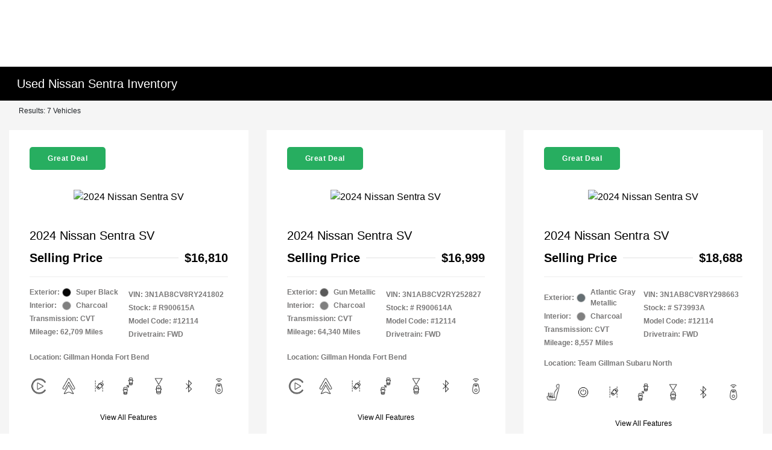

--- FILE ---
content_type: application/javascript
request_url: https://prod.cdn.secureoffersites.com/dist/p542/vue3/js/header.js
body_size: 248238
content:
/*! For license information please see header.js.LICENSE.txt */
(()=>{var __webpack_modules__={1130(e,t,n){"use strict";n.d(t,{zN:()=>o});var i=n(4255);const a=(0,n(10810).nY)("drseventsstore",{state:()=>({mostRecentDrsActivity:"",drsProgramCodes:""}),actions:{saveDrsProgramCodes(e){this.mostRecentDrsActivity=e;try{let t=[];this.drsProgramCodes?(t=this.drsProgramCodes.split("|"),t.some(t=>t===e)||t.push(e)):t.push(e),this.drsProgramCodes=t.join("|")}catch(e){console.log(e)}}}});function o(e,t=""){let n=i.j.getDealerObject();n&&"function"==typeof n.getDrsEvent&&(e&&n.getDrsEvent(e,t),t&&(a().saveDrsProgramCodes(t),function(e){let t="";const n=`; ${document.cookie}`.split("; drsactivitieslist=");2===n.length&&(t=n.pop().split(";").shift());let i=[];t?(i=t.split("|"),i.some(t=>t.toString()===e.toString())||i.push(e)):i.push(e);let a=i.join("|");document.cookie=`drsactivitieslist=${a};path=/`,document.cookie=`recentdrsactivity=${e};path=/`}(t)))}},1542(e,t,n){"use strict";function i(){const e=window.navigator?.userAgent?.toLowerCase();return(window.crawlerBots?.split("|")||["bot","AdsBot-Google","AdsBot-Google-Mobile","bingbot"]).filter(t=>{if(t&&e.includes(t.toLowerCase()))return t}).length>0}n.d(t,{Eh:()=>i})},2435(e,t,n){"use strict";n.d(t,{UR:()=>o}),n(61317);var i=n(65688),a=n(4255);n(21403);const o=(e,t,n,o="")=>{(0,i.IP)(e,t,n,o);let r=a.j.getDealerObject();r&&"function"==typeof r.fireClickToCallEvent&&r.fireClickToCallEvent(e,t,n)}},2515(e,t,n){"use strict";n.d(t,{$s:()=>k,C$:()=>ge,Dw:()=>Pt,E4:()=>fe,Li:()=>K,MK:()=>pe,N:()=>H,O3:()=>J,S8:()=>Ee,Ys:()=>Dn,al:()=>un,h:()=>Pn,j7:()=>X,l3:()=>Q,mc:()=>gn,r8:()=>De,rl:()=>Pe,u4:()=>Ie});var i=n(90033);const a=Symbol(""),o=Symbol(""),r=Symbol(""),s=Symbol(""),c=Symbol(""),l=Symbol(""),d=Symbol(""),u=Symbol(""),h=Symbol(""),p=Symbol(""),m=Symbol(""),w=Symbol(""),f=Symbol(""),g=Symbol(""),y=Symbol(""),v=Symbol(""),_=Symbol(""),b=Symbol(""),C=Symbol(""),T=Symbol(""),S=Symbol(""),k=Symbol(""),L=Symbol(""),P=Symbol(""),D=Symbol(""),E=Symbol(""),I=Symbol(""),N=Symbol(""),V=Symbol(""),A=Symbol(""),M=Symbol(""),x=Symbol(""),O=Symbol(""),R=Symbol(""),F=Symbol(""),U=Symbol(""),$=Symbol(""),B=Symbol(""),q=Symbol(""),j={[a]:"Fragment",[o]:"Teleport",[r]:"Suspense",[s]:"KeepAlive",[c]:"BaseTransition",[l]:"openBlock",[d]:"createBlock",[u]:"createElementBlock",[h]:"createVNode",[p]:"createElementVNode",[m]:"createCommentVNode",[w]:"createTextVNode",[f]:"createStaticVNode",[g]:"resolveComponent",[y]:"resolveDynamicComponent",[v]:"resolveDirective",[_]:"resolveFilter",[b]:"withDirectives",[C]:"renderList",[T]:"renderSlot",[S]:"createSlots",[k]:"toDisplayString",[L]:"mergeProps",[P]:"normalizeClass",[D]:"normalizeStyle",[E]:"normalizeProps",[I]:"guardReactiveProps",[N]:"toHandlers",[V]:"camelize",[A]:"capitalize",[M]:"toHandlerKey",[x]:"setBlockTracking",[O]:"pushScopeId",[R]:"popScopeId",[F]:"withCtx",[U]:"unref",[$]:"isRef",[B]:"withMemo",[q]:"isMemoSame"};function H(e){Object.getOwnPropertySymbols(e).forEach(t=>{j[t]=e[t]})}const G={start:{line:1,column:1,offset:0},end:{line:1,column:1,offset:0},source:""};function Y(e,t,n,i,a,o,r,s=!1,c=!1,d=!1,u=G){return e&&(s?(e.helper(l),e.helper(ne(e.inSSR,d))):e.helper(te(e.inSSR,d)),r&&e.helper(b)),{type:13,tag:t,props:n,children:i,patchFlag:a,dynamicProps:o,directives:r,isBlock:s,disableTracking:c,isComponent:d,loc:u}}function W(e,t=G){return{type:17,loc:t,elements:e}}function z(e,t=G){return{type:15,loc:t,properties:e}}function K(e,t){return{type:16,loc:G,key:(0,i.Kg)(e)?X(e,!0):e,value:t}}function X(e,t=!1,n=G,i=0){return{type:4,loc:n,content:e,isStatic:t,constType:t?3:i}}function J(e,t=G){return{type:8,loc:t,children:e}}function Q(e,t=[],n=G){return{type:14,loc:n,callee:e,arguments:t}}function Z(e,t=void 0,n=!1,i=!1,a=G){return{type:18,params:e,returns:t,newline:n,isSlot:i,loc:a}}function ee(e,t,n,i=!0){return{type:19,test:e,consequent:t,alternate:n,newline:i,loc:G}}function te(e,t){return e||t?h:p}function ne(e,t){return e||t?d:u}function ie(e,{helper:t,removeHelper:n,inSSR:i}){e.isBlock||(e.isBlock=!0,n(te(i,e.isComponent)),t(l),t(ne(i,e.isComponent)))}const ae=new Uint8Array([123,123]),oe=new Uint8Array([125,125]);function re(e){return e>=97&&e<=122||e>=65&&e<=90}function se(e){return 32===e||10===e||9===e||12===e||13===e}function ce(e){return 47===e||62===e||se(e)}function le(e){const t=new Uint8Array(e.length);for(let n=0;n<e.length;n++)t[n]=e.charCodeAt(n);return t}const de={Cdata:new Uint8Array([67,68,65,84,65,91]),CdataEnd:new Uint8Array([93,93,62]),CommentEnd:new Uint8Array([45,45,62]),ScriptEnd:new Uint8Array([60,47,115,99,114,105,112,116]),StyleEnd:new Uint8Array([60,47,115,116,121,108,101]),TitleEnd:new Uint8Array([60,47,116,105,116,108,101]),TextareaEnd:new Uint8Array([60,47,116,101,120,116,97,114,101,97])};function ue(e,{compatConfig:t}){const n=t&&t[e];return"MODE"===e?n||3:n}function he(e,t){const n=ue("MODE",t),i=ue(e,t);return 3===n?!0===i:!1!==i}function pe(e,t,n,...i){return he(e,t)}function me(e){throw e}function we(e){}function fe(e,t,n,i){const a=new SyntaxError(String(`https://vuejs.org/error-reference/#compiler-${e}`));return a.code=e,a.loc=t,a}const ge=e=>4===e.type&&e.isStatic;function ye(e){switch(e){case"Teleport":case"teleport":return o;case"Suspense":case"suspense":return r;case"KeepAlive":case"keep-alive":return s;case"BaseTransition":case"base-transition":return c}}const ve=/^$|^\d|[^\$\w\xA0-\uFFFF]/,_e=e=>!ve.test(e),be=/[A-Za-z_$\xA0-\uFFFF]/,Ce=/[\.\?\w$\xA0-\uFFFF]/,Te=/\s+[.[]\s*|\s*[.[]\s+/g,Se=e=>4===e.type?e.content:e.loc.source,ke=e=>{const t=Se(e).trim().replace(Te,e=>e.trim());let n=0,i=[],a=0,o=0,r=null;for(let e=0;e<t.length;e++){const s=t.charAt(e);switch(n){case 0:if("["===s)i.push(n),n=1,a++;else if("("===s)i.push(n),n=2,o++;else if(!(0===e?be:Ce).test(s))return!1;break;case 1:"'"===s||'"'===s||"`"===s?(i.push(n),n=3,r=s):"["===s?a++:"]"===s&&(--a||(n=i.pop()));break;case 2:if("'"===s||'"'===s||"`"===s)i.push(n),n=3,r=s;else if("("===s)o++;else if(")"===s){if(e===t.length-1)return!1;--o||(n=i.pop())}break;case 3:s===r&&(n=i.pop(),r=null)}}return!a&&!o},Le=/^\s*(?:async\s*)?(?:\([^)]*?\)|[\w$_]+)\s*(?::[^=]+)?=>|^\s*(?:async\s+)?function(?:\s+[\w$]+)?\s*\(/;function Pe(e,t,n=!1){for(let a=0;a<e.props.length;a++){const o=e.props[a];if(7===o.type&&(n||o.exp)&&((0,i.Kg)(t)?o.name===t:t.test(o.name)))return o}}function De(e,t,n=!1,i=!1){for(let a=0;a<e.props.length;a++){const o=e.props[a];if(6===o.type){if(n)continue;if(o.name===t&&(o.value||i))return o}else if("bind"===o.name&&(o.exp||i)&&Ee(o.arg,t))return o}}function Ee(e,t){return!(!e||!ge(e)||e.content!==t)}function Ie(e){return e.props.some(e=>!(7!==e.type||"bind"!==e.name||e.arg&&4===e.arg.type&&e.arg.isStatic))}function Ne(e){return 5===e.type||2===e.type}function Ve(e){return 7===e.type&&"pre"===e.name}function Ae(e){return 7===e.type&&"slot"===e.name}function Me(e){return 1===e.type&&3===e.tagType}function xe(e){return 1===e.type&&2===e.tagType}const Oe=new Set([E,I]);function Re(e,t=[]){if(e&&!(0,i.Kg)(e)&&14===e.type){const n=e.callee;if(!(0,i.Kg)(n)&&Oe.has(n))return Re(e.arguments[0],t.concat(e))}return[e,t]}function Fe(e,t,n){let a,o,r=13===e.type?e.props:e.arguments[2],s=[];if(r&&!(0,i.Kg)(r)&&14===r.type){const e=Re(r);r=e[0],s=e[1],o=s[s.length-1]}if(null==r||(0,i.Kg)(r))a=z([t]);else if(14===r.type){const e=r.arguments[0];(0,i.Kg)(e)||15!==e.type?r.callee===N?a=Q(n.helper(L),[z([t]),r]):r.arguments.unshift(z([t])):Ue(t,e)||e.properties.unshift(t),!a&&(a=r)}else 15===r.type?(Ue(t,r)||r.properties.unshift(t),a=r):(a=Q(n.helper(L),[z([t]),r]),o&&o.callee===I&&(o=s[s.length-2]));13===e.type?o?o.arguments[0]=a:e.props=a:o?o.arguments[0]=a:e.arguments[2]=a}function Ue(e,t){let n=!1;if(4===e.key.type){const i=e.key.content;n=t.properties.some(e=>4===e.key.type&&e.key.content===i)}return n}function $e(e,t){return`_${t}_${e.replace(/[^\w]/g,(t,n)=>"-"===t?"_":e.charCodeAt(n).toString())}`}const Be=/([\s\S]*?)\s+(?:in|of)\s+(\S[\s\S]*)/;function qe(e){for(let t=0;t<e.length;t++)if(!se(e.charCodeAt(t)))return!1;return!0}function je(e){return 2===e.type&&qe(e.content)||12===e.type&&je(e.content)}function He(e){return 3===e.type||je(e)}const Ge={parseMode:"base",ns:0,delimiters:["{{","}}"],getNamespace:()=>0,isVoidTag:i.NO,isPreTag:i.NO,isIgnoreNewlineTag:i.NO,isCustomElement:i.NO,onError:me,onWarn:we,comments:!1,prefixIdentifiers:!1};let Ye=Ge,We=null,ze="",Ke=null,Xe=null,Je="",Qe=-1,Ze=-1,et=0,tt=!1,nt=null;const it=[],at=new class{constructor(e,t){this.stack=e,this.cbs=t,this.state=1,this.buffer="",this.sectionStart=0,this.index=0,this.entityStart=0,this.baseState=1,this.inRCDATA=!1,this.inXML=!1,this.inVPre=!1,this.newlines=[],this.mode=0,this.delimiterOpen=ae,this.delimiterClose=oe,this.delimiterIndex=-1,this.currentSequence=void 0,this.sequenceIndex=0}get inSFCRoot(){return 2===this.mode&&0===this.stack.length}reset(){this.state=1,this.mode=0,this.buffer="",this.sectionStart=0,this.index=0,this.baseState=1,this.inRCDATA=!1,this.currentSequence=void 0,this.newlines.length=0,this.delimiterOpen=ae,this.delimiterClose=oe}getPos(e){let t=1,n=e+1;const i=this.newlines.length;let a=-1;if(i>100){let t=-1,n=i;for(;t+1<n;){const i=t+n>>>1;this.newlines[i]<e?t=i:n=i}a=t}else for(let t=i-1;t>=0;t--)if(e>this.newlines[t]){a=t;break}return a>=0&&(t=a+2,n=e-this.newlines[a]),{column:n,line:t,offset:e}}peek(){return this.buffer.charCodeAt(this.index+1)}stateText(e){60===e?(this.index>this.sectionStart&&this.cbs.ontext(this.sectionStart,this.index),this.state=5,this.sectionStart=this.index):this.inVPre||e!==this.delimiterOpen[0]||(this.state=2,this.delimiterIndex=0,this.stateInterpolationOpen(e))}stateInterpolationOpen(e){if(e===this.delimiterOpen[this.delimiterIndex])if(this.delimiterIndex===this.delimiterOpen.length-1){const e=this.index+1-this.delimiterOpen.length;e>this.sectionStart&&this.cbs.ontext(this.sectionStart,e),this.state=3,this.sectionStart=e}else this.delimiterIndex++;else this.inRCDATA?(this.state=32,this.stateInRCDATA(e)):(this.state=1,this.stateText(e))}stateInterpolation(e){e===this.delimiterClose[0]&&(this.state=4,this.delimiterIndex=0,this.stateInterpolationClose(e))}stateInterpolationClose(e){e===this.delimiterClose[this.delimiterIndex]?this.delimiterIndex===this.delimiterClose.length-1?(this.cbs.oninterpolation(this.sectionStart,this.index+1),this.inRCDATA?this.state=32:this.state=1,this.sectionStart=this.index+1):this.delimiterIndex++:(this.state=3,this.stateInterpolation(e))}stateSpecialStartSequence(e){const t=this.sequenceIndex===this.currentSequence.length;if(t?ce(e):(32|e)===this.currentSequence[this.sequenceIndex]){if(!t)return void this.sequenceIndex++}else this.inRCDATA=!1;this.sequenceIndex=0,this.state=6,this.stateInTagName(e)}stateInRCDATA(e){if(this.sequenceIndex===this.currentSequence.length){if(62===e||se(e)){const t=this.index-this.currentSequence.length;if(this.sectionStart<t){const e=this.index;this.index=t,this.cbs.ontext(this.sectionStart,t),this.index=e}return this.sectionStart=t+2,this.stateInClosingTagName(e),void(this.inRCDATA=!1)}this.sequenceIndex=0}(32|e)===this.currentSequence[this.sequenceIndex]?this.sequenceIndex+=1:0===this.sequenceIndex?this.currentSequence===de.TitleEnd||this.currentSequence===de.TextareaEnd&&!this.inSFCRoot?this.inVPre||e!==this.delimiterOpen[0]||(this.state=2,this.delimiterIndex=0,this.stateInterpolationOpen(e)):this.fastForwardTo(60)&&(this.sequenceIndex=1):this.sequenceIndex=Number(60===e)}stateCDATASequence(e){e===de.Cdata[this.sequenceIndex]?++this.sequenceIndex===de.Cdata.length&&(this.state=28,this.currentSequence=de.CdataEnd,this.sequenceIndex=0,this.sectionStart=this.index+1):(this.sequenceIndex=0,this.state=23,this.stateInDeclaration(e))}fastForwardTo(e){for(;++this.index<this.buffer.length;){const t=this.buffer.charCodeAt(this.index);if(10===t&&this.newlines.push(this.index),t===e)return!0}return this.index=this.buffer.length-1,!1}stateInCommentLike(e){e===this.currentSequence[this.sequenceIndex]?++this.sequenceIndex===this.currentSequence.length&&(this.currentSequence===de.CdataEnd?this.cbs.oncdata(this.sectionStart,this.index-2):this.cbs.oncomment(this.sectionStart,this.index-2),this.sequenceIndex=0,this.sectionStart=this.index+1,this.state=1):0===this.sequenceIndex?this.fastForwardTo(this.currentSequence[0])&&(this.sequenceIndex=1):e!==this.currentSequence[this.sequenceIndex-1]&&(this.sequenceIndex=0)}startSpecial(e,t){this.enterRCDATA(e,t),this.state=31}enterRCDATA(e,t){this.inRCDATA=!0,this.currentSequence=e,this.sequenceIndex=t}stateBeforeTagName(e){33===e?(this.state=22,this.sectionStart=this.index+1):63===e?(this.state=24,this.sectionStart=this.index+1):re(e)?(this.sectionStart=this.index,0===this.mode?this.state=6:this.inSFCRoot?this.state=34:this.inXML?this.state=6:this.state=116===e?30:115===e?29:6):47===e?this.state=8:(this.state=1,this.stateText(e))}stateInTagName(e){ce(e)&&this.handleTagName(e)}stateInSFCRootTagName(e){if(ce(e)){const t=this.buffer.slice(this.sectionStart,this.index);"template"!==t&&this.enterRCDATA(le("</"+t),0),this.handleTagName(e)}}handleTagName(e){this.cbs.onopentagname(this.sectionStart,this.index),this.sectionStart=-1,this.state=11,this.stateBeforeAttrName(e)}stateBeforeClosingTagName(e){se(e)||(62===e?(this.state=1,this.sectionStart=this.index+1):(this.state=re(e)?9:27,this.sectionStart=this.index))}stateInClosingTagName(e){(62===e||se(e))&&(this.cbs.onclosetag(this.sectionStart,this.index),this.sectionStart=-1,this.state=10,this.stateAfterClosingTagName(e))}stateAfterClosingTagName(e){62===e&&(this.state=1,this.sectionStart=this.index+1)}stateBeforeAttrName(e){62===e?(this.cbs.onopentagend(this.index),this.inRCDATA?this.state=32:this.state=1,this.sectionStart=this.index+1):47===e?this.state=7:60===e&&47===this.peek()?(this.cbs.onopentagend(this.index),this.state=5,this.sectionStart=this.index):se(e)||this.handleAttrStart(e)}handleAttrStart(e){118===e&&45===this.peek()?(this.state=13,this.sectionStart=this.index):46===e||58===e||64===e||35===e?(this.cbs.ondirname(this.index,this.index+1),this.state=14,this.sectionStart=this.index+1):(this.state=12,this.sectionStart=this.index)}stateInSelfClosingTag(e){62===e?(this.cbs.onselfclosingtag(this.index),this.state=1,this.sectionStart=this.index+1,this.inRCDATA=!1):se(e)||(this.state=11,this.stateBeforeAttrName(e))}stateInAttrName(e){(61===e||ce(e))&&(this.cbs.onattribname(this.sectionStart,this.index),this.handleAttrNameEnd(e))}stateInDirName(e){61===e||ce(e)?(this.cbs.ondirname(this.sectionStart,this.index),this.handleAttrNameEnd(e)):58===e?(this.cbs.ondirname(this.sectionStart,this.index),this.state=14,this.sectionStart=this.index+1):46===e&&(this.cbs.ondirname(this.sectionStart,this.index),this.state=16,this.sectionStart=this.index+1)}stateInDirArg(e){61===e||ce(e)?(this.cbs.ondirarg(this.sectionStart,this.index),this.handleAttrNameEnd(e)):91===e?this.state=15:46===e&&(this.cbs.ondirarg(this.sectionStart,this.index),this.state=16,this.sectionStart=this.index+1)}stateInDynamicDirArg(e){93===e?this.state=14:(61===e||ce(e))&&(this.cbs.ondirarg(this.sectionStart,this.index+1),this.handleAttrNameEnd(e))}stateInDirModifier(e){61===e||ce(e)?(this.cbs.ondirmodifier(this.sectionStart,this.index),this.handleAttrNameEnd(e)):46===e&&(this.cbs.ondirmodifier(this.sectionStart,this.index),this.sectionStart=this.index+1)}handleAttrNameEnd(e){this.sectionStart=this.index,this.state=17,this.cbs.onattribnameend(this.index),this.stateAfterAttrName(e)}stateAfterAttrName(e){61===e?this.state=18:47===e||62===e?(this.cbs.onattribend(0,this.sectionStart),this.sectionStart=-1,this.state=11,this.stateBeforeAttrName(e)):se(e)||(this.cbs.onattribend(0,this.sectionStart),this.handleAttrStart(e))}stateBeforeAttrValue(e){34===e?(this.state=19,this.sectionStart=this.index+1):39===e?(this.state=20,this.sectionStart=this.index+1):se(e)||(this.sectionStart=this.index,this.state=21,this.stateInAttrValueNoQuotes(e))}handleInAttrValue(e,t){(e===t||this.fastForwardTo(t))&&(this.cbs.onattribdata(this.sectionStart,this.index),this.sectionStart=-1,this.cbs.onattribend(34===t?3:2,this.index+1),this.state=11)}stateInAttrValueDoubleQuotes(e){this.handleInAttrValue(e,34)}stateInAttrValueSingleQuotes(e){this.handleInAttrValue(e,39)}stateInAttrValueNoQuotes(e){se(e)||62===e?(this.cbs.onattribdata(this.sectionStart,this.index),this.sectionStart=-1,this.cbs.onattribend(1,this.index),this.state=11,this.stateBeforeAttrName(e)):39!==e&&60!==e&&61!==e&&96!==e||this.cbs.onerr(18,this.index)}stateBeforeDeclaration(e){91===e?(this.state=26,this.sequenceIndex=0):this.state=45===e?25:23}stateInDeclaration(e){(62===e||this.fastForwardTo(62))&&(this.state=1,this.sectionStart=this.index+1)}stateInProcessingInstruction(e){(62===e||this.fastForwardTo(62))&&(this.cbs.onprocessinginstruction(this.sectionStart,this.index),this.state=1,this.sectionStart=this.index+1)}stateBeforeComment(e){45===e?(this.state=28,this.currentSequence=de.CommentEnd,this.sequenceIndex=2,this.sectionStart=this.index+1):this.state=23}stateInSpecialComment(e){(62===e||this.fastForwardTo(62))&&(this.cbs.oncomment(this.sectionStart,this.index),this.state=1,this.sectionStart=this.index+1)}stateBeforeSpecialS(e){e===de.ScriptEnd[3]?this.startSpecial(de.ScriptEnd,4):e===de.StyleEnd[3]?this.startSpecial(de.StyleEnd,4):(this.state=6,this.stateInTagName(e))}stateBeforeSpecialT(e){e===de.TitleEnd[3]?this.startSpecial(de.TitleEnd,4):e===de.TextareaEnd[3]?this.startSpecial(de.TextareaEnd,4):(this.state=6,this.stateInTagName(e))}startEntity(){}stateInEntity(){}parse(e){for(this.buffer=e;this.index<this.buffer.length;){const e=this.buffer.charCodeAt(this.index);switch(10===e&&33!==this.state&&this.newlines.push(this.index),this.state){case 1:this.stateText(e);break;case 2:this.stateInterpolationOpen(e);break;case 3:this.stateInterpolation(e);break;case 4:this.stateInterpolationClose(e);break;case 31:this.stateSpecialStartSequence(e);break;case 32:this.stateInRCDATA(e);break;case 26:this.stateCDATASequence(e);break;case 19:this.stateInAttrValueDoubleQuotes(e);break;case 12:this.stateInAttrName(e);break;case 13:this.stateInDirName(e);break;case 14:this.stateInDirArg(e);break;case 15:this.stateInDynamicDirArg(e);break;case 16:this.stateInDirModifier(e);break;case 28:this.stateInCommentLike(e);break;case 27:this.stateInSpecialComment(e);break;case 11:this.stateBeforeAttrName(e);break;case 6:this.stateInTagName(e);break;case 34:this.stateInSFCRootTagName(e);break;case 9:this.stateInClosingTagName(e);break;case 5:this.stateBeforeTagName(e);break;case 17:this.stateAfterAttrName(e);break;case 20:this.stateInAttrValueSingleQuotes(e);break;case 18:this.stateBeforeAttrValue(e);break;case 8:this.stateBeforeClosingTagName(e);break;case 10:this.stateAfterClosingTagName(e);break;case 29:this.stateBeforeSpecialS(e);break;case 30:this.stateBeforeSpecialT(e);break;case 21:this.stateInAttrValueNoQuotes(e);break;case 7:this.stateInSelfClosingTag(e);break;case 23:this.stateInDeclaration(e);break;case 22:this.stateBeforeDeclaration(e);break;case 25:this.stateBeforeComment(e);break;case 24:this.stateInProcessingInstruction(e);break;case 33:this.stateInEntity()}this.index++}this.cleanup(),this.finish()}cleanup(){this.sectionStart!==this.index&&(1===this.state||32===this.state&&0===this.sequenceIndex?(this.cbs.ontext(this.sectionStart,this.index),this.sectionStart=this.index):19!==this.state&&20!==this.state&&21!==this.state||(this.cbs.onattribdata(this.sectionStart,this.index),this.sectionStart=this.index))}finish(){this.handleTrailingData(),this.cbs.onend()}handleTrailingData(){const e=this.buffer.length;this.sectionStart>=e||(28===this.state?this.currentSequence===de.CdataEnd?this.cbs.oncdata(this.sectionStart,e):this.cbs.oncomment(this.sectionStart,e):6===this.state||11===this.state||18===this.state||17===this.state||12===this.state||13===this.state||14===this.state||15===this.state||16===this.state||20===this.state||19===this.state||21===this.state||9===this.state||this.cbs.ontext(this.sectionStart,e))}emitCodePoint(e,t){}}(it,{onerr:Tt,ontext(e,t){lt(st(e,t),e,t)},ontextentity(e,t,n){lt(e,t,n)},oninterpolation(e,t){if(tt)return lt(st(e,t),e,t);let n=e+at.delimiterOpen.length,i=t-at.delimiterClose.length;for(;se(ze.charCodeAt(n));)n++;for(;se(ze.charCodeAt(i-1));)i--;let a=st(n,i);a.includes("&")&&(a=Ye.decodeEntities(a,!1)),yt({type:5,content:Ct(a,!1,vt(n,i)),loc:vt(e,t)})},onopentagname(e,t){const n=st(e,t);Ke={type:1,tag:n,ns:Ye.getNamespace(n,it[0],Ye.ns),tagType:0,props:[],children:[],loc:vt(e-1,t),codegenNode:void 0}},onopentagend(e){ct(e)},onclosetag(e,t){const n=st(e,t);if(!Ye.isVoidTag(n)){let i=!1;for(let e=0;e<it.length;e++)if(it[e].tag.toLowerCase()===n.toLowerCase()){i=!0,e>0&&Tt(24,it[0].loc.start.offset);for(let n=0;n<=e;n++)dt(it.shift(),t,n<e);break}i||Tt(23,ut(e,60))}},onselfclosingtag(e){const t=Ke.tag;Ke.isSelfClosing=!0,ct(e),it[0]&&it[0].tag===t&&dt(it.shift(),e)},onattribname(e,t){Xe={type:6,name:st(e,t),nameLoc:vt(e,t),value:void 0,loc:vt(e)}},ondirname(e,t){const n=st(e,t),i="."===n||":"===n?"bind":"@"===n?"on":"#"===n?"slot":n.slice(2);if(tt||""!==i||Tt(26,e),tt||""===i)Xe={type:6,name:n,nameLoc:vt(e,t),value:void 0,loc:vt(e)};else if(Xe={type:7,name:i,rawName:n,exp:void 0,arg:void 0,modifiers:"."===n?[X("prop")]:[],loc:vt(e)},"pre"===i){tt=at.inVPre=!0,nt=Ke;const e=Ke.props;for(let t=0;t<e.length;t++)7===e[t].type&&(e[t]=bt(e[t]))}},ondirarg(e,t){if(e===t)return;const n=st(e,t);if(tt&&!Ve(Xe))Xe.name+=n,_t(Xe.nameLoc,t);else{const i="["!==n[0];Xe.arg=Ct(i?n:n.slice(1,-1),i,vt(e,t),i?3:0)}},ondirmodifier(e,t){const n=st(e,t);if(tt&&!Ve(Xe))Xe.name+="."+n,_t(Xe.nameLoc,t);else if("slot"===Xe.name){const e=Xe.arg;e&&(e.content+="."+n,_t(e.loc,t))}else{const i=X(n,!0,vt(e,t));Xe.modifiers.push(i)}},onattribdata(e,t){Je+=st(e,t),Qe<0&&(Qe=e),Ze=t},onattribentity(e,t,n){Je+=e,Qe<0&&(Qe=t),Ze=n},onattribnameend(e){const t=Xe.loc.start.offset,n=st(t,e);7===Xe.type&&(Xe.rawName=n),Ke.props.some(e=>(7===e.type?e.rawName:e.name)===n)&&Tt(2,t)},onattribend(e,t){if(Ke&&Xe){if(_t(Xe.loc,t),0!==e)if(Je.includes("&")&&(Je=Ye.decodeEntities(Je,!0)),6===Xe.type)"class"===Xe.name&&(Je=gt(Je).trim()),1!==e||Je||Tt(13,t),Xe.value={type:2,content:Je,loc:1===e?vt(Qe,Ze):vt(Qe-1,Ze+1)},at.inSFCRoot&&"template"===Ke.tag&&"lang"===Xe.name&&Je&&"html"!==Je&&at.enterRCDATA(le("</template"),0);else{let e=0;Xe.exp=Ct(Je,!1,vt(Qe,Ze),0,e),"for"===Xe.name&&(Xe.forParseResult=function(e){const t=e.loc,n=e.content,i=n.match(Be);if(!i)return;const[,a,o]=i,r=(e,n,i=!1)=>{const a=t.start.offset+n;return Ct(e,!1,vt(a,a+e.length),0,i?1:0)},s={source:r(o.trim(),n.indexOf(o,a.length)),value:void 0,key:void 0,index:void 0,finalized:!1};let c=a.trim().replace(rt,"").trim();const l=a.indexOf(c),d=c.match(ot);if(d){c=c.replace(ot,"").trim();const e=d[1].trim();let t;if(e&&(t=n.indexOf(e,l+c.length),s.key=r(e,t,!0)),d[2]){const i=d[2].trim();i&&(s.index=r(i,n.indexOf(i,s.key?t+e.length:l+c.length),!0))}}return c&&(s.value=r(c,l,!0)),s}(Xe.exp));let t=-1;"bind"===Xe.name&&(t=Xe.modifiers.findIndex(e=>"sync"===e.content))>-1&&pe("COMPILER_V_BIND_SYNC",Ye,Xe.loc,Xe.arg.loc.source)&&(Xe.name="model",Xe.modifiers.splice(t,1))}7===Xe.type&&"pre"===Xe.name||Ke.props.push(Xe)}Je="",Qe=Ze=-1},oncomment(e,t){Ye.comments&&yt({type:3,content:st(e,t),loc:vt(e-4,t+3)})},onend(){const e=ze.length;for(let t=0;t<it.length;t++)dt(it[t],e-1),Tt(24,it[t].loc.start.offset)},oncdata(e,t){0!==it[0].ns?lt(st(e,t),e,t):Tt(1,e-9)},onprocessinginstruction(e){0===(it[0]?it[0].ns:Ye.ns)&&Tt(21,e-1)}}),ot=/,([^,\}\]]*)(?:,([^,\}\]]*))?$/,rt=/^\(|\)$/g;function st(e,t){return ze.slice(e,t)}function ct(e){at.inSFCRoot&&(Ke.innerLoc=vt(e+1,e+1)),yt(Ke);const{tag:t,ns:n}=Ke;0===n&&Ye.isPreTag(t)&&et++,Ye.isVoidTag(t)?dt(Ke,e):(it.unshift(Ke),1!==n&&2!==n||(at.inXML=!0)),Ke=null}function lt(e,t,n){{const t=it[0]&&it[0].tag;"script"!==t&&"style"!==t&&e.includes("&")&&(e=Ye.decodeEntities(e,!1))}const i=it[0]||We,a=i.children[i.children.length-1];a&&2===a.type?(a.content+=e,_t(a.loc,n)):i.children.push({type:2,content:e,loc:vt(t,n)})}function dt(e,t,n=!1){_t(e.loc,n?ut(t,60):function(e){let t=e;for(;62!==ze.charCodeAt(t)&&t<ze.length-1;)t++;return t}(t)+1),at.inSFCRoot&&(e.children.length?e.innerLoc.end=(0,i.X$)({},e.children[e.children.length-1].loc.end):e.innerLoc.end=(0,i.X$)({},e.innerLoc.start),e.innerLoc.source=st(e.innerLoc.start.offset,e.innerLoc.end.offset));const{tag:a,ns:o,children:r}=e;if(tt||("slot"===a?e.tagType=2:pt(e)?e.tagType=3:function({tag:e,props:t}){if(Ye.isCustomElement(e))return!1;if("component"===e||(n=e.charCodeAt(0))>64&&n<91||ye(e)||Ye.isBuiltInComponent&&Ye.isBuiltInComponent(e)||Ye.isNativeTag&&!Ye.isNativeTag(e))return!0;var n;for(let e=0;e<t.length;e++){const n=t[e];if(6===n.type){if("is"===n.name&&n.value){if(n.value.content.startsWith("vue:"))return!0;if(pe("COMPILER_IS_ON_ELEMENT",Ye,n.loc))return!0}}else if("bind"===n.name&&Ee(n.arg,"is")&&pe("COMPILER_IS_ON_ELEMENT",Ye,n.loc))return!0}return!1}(e)&&(e.tagType=1)),at.inRCDATA||(e.children=wt(r)),0===o&&Ye.isIgnoreNewlineTag(a)){const e=r[0];e&&2===e.type&&(e.content=e.content.replace(/^\r?\n/,""))}0===o&&Ye.isPreTag(a)&&et--,nt===e&&(tt=at.inVPre=!1,nt=null),at.inXML&&0===(it[0]?it[0].ns:Ye.ns)&&(at.inXML=!1);{const t=e.props;if(!at.inSFCRoot&&he("COMPILER_NATIVE_TEMPLATE",Ye)&&"template"===e.tag&&!pt(e)){const t=it[0]||We,n=t.children.indexOf(e);t.children.splice(n,1,...e.children)}const n=t.find(e=>6===e.type&&"inline-template"===e.name);n&&pe("COMPILER_INLINE_TEMPLATE",Ye,n.loc)&&e.children.length&&(n.value={type:2,content:st(e.children[0].loc.start.offset,e.children[e.children.length-1].loc.end.offset),loc:n.loc})}}function ut(e,t){let n=e;for(;ze.charCodeAt(n)!==t&&n>=0;)n--;return n}const ht=new Set(["if","else","else-if","for","slot"]);function pt({tag:e,props:t}){if("template"===e)for(let e=0;e<t.length;e++)if(7===t[e].type&&ht.has(t[e].name))return!0;return!1}const mt=/\r\n/g;function wt(e){const t="preserve"!==Ye.whitespace;let n=!1;for(let i=0;i<e.length;i++){const a=e[i];if(2===a.type)if(et)a.content=a.content.replace(mt,"\n");else if(qe(a.content)){const o=e[i-1]&&e[i-1].type,r=e[i+1]&&e[i+1].type;!o||!r||t&&(3===o&&(3===r||1===r)||1===o&&(3===r||1===r&&ft(a.content)))?(n=!0,e[i]=null):a.content=" "}else t&&(a.content=gt(a.content))}return n?e.filter(Boolean):e}function ft(e){for(let t=0;t<e.length;t++){const n=e.charCodeAt(t);if(10===n||13===n)return!0}return!1}function gt(e){let t="",n=!1;for(let i=0;i<e.length;i++)se(e.charCodeAt(i))?n||(t+=" ",n=!0):(t+=e[i],n=!1);return t}function yt(e){(it[0]||We).children.push(e)}function vt(e,t){return{start:at.getPos(e),end:null==t?t:at.getPos(t),source:null==t?t:st(e,t)}}function _t(e,t){e.end=at.getPos(t),e.source=st(e.start.offset,t)}function bt(e){const t={type:6,name:e.rawName,nameLoc:vt(e.loc.start.offset,e.loc.start.offset+e.rawName.length),value:void 0,loc:e.loc};if(e.exp){const n=e.exp.loc;n.end.offset<e.loc.end.offset&&(n.start.offset--,n.start.column--,n.end.offset++,n.end.column++),t.value={type:2,content:e.exp.content,loc:n}}return t}function Ct(e,t=!1,n,i=0,a=0){return X(e,t,n,i)}function Tt(e,t,n){Ye.onError(fe(e,vt(t,t)))}function St(e,t){Lt(e,void 0,t,!!kt(e))}function kt(e){const t=e.children.filter(e=>3!==e.type);return 1!==t.length||1!==t[0].type||xe(t[0])?null:t[0]}function Lt(e,t,n,a=!1,o=!1){const{children:r}=e,s=[];for(let t=0;t<r.length;t++){const i=r[t];if(1===i.type&&0===i.tagType){const e=a?0:Pt(i,n);if(e>0){if(e>=2){i.codegenNode.patchFlag=-1,s.push(i);continue}}else{const e=i.codegenNode;if(13===e.type){const t=e.patchFlag;if((void 0===t||512===t||1===t)&&It(i,n)>=2){const t=Nt(i);t&&(e.props=n.hoist(t))}e.dynamicProps&&(e.dynamicProps=n.hoist(e.dynamicProps))}}}else if(12===i.type&&(a?0:Pt(i,n))>=2){14===i.codegenNode.type&&i.codegenNode.arguments.length>0&&i.codegenNode.arguments.push("-1"),s.push(i);continue}if(1===i.type){const t=1===i.tagType;t&&n.scopes.vSlot++,Lt(i,e,n,!1,o),t&&n.scopes.vSlot--}else if(11===i.type)Lt(i,e,n,1===i.children.length,!0);else if(9===i.type)for(let t=0;t<i.branches.length;t++)Lt(i.branches[t],e,n,1===i.branches[t].children.length,o)}let c=!1;if(s.length===r.length&&1===e.type)if(0===e.tagType&&e.codegenNode&&13===e.codegenNode.type&&(0,i.cy)(e.codegenNode.children))e.codegenNode.children=l(W(e.codegenNode.children)),c=!0;else if(1===e.tagType&&e.codegenNode&&13===e.codegenNode.type&&e.codegenNode.children&&!(0,i.cy)(e.codegenNode.children)&&15===e.codegenNode.children.type){const t=d(e.codegenNode,"default");t&&(t.returns=l(W(t.returns)),c=!0)}else if(3===e.tagType&&t&&1===t.type&&1===t.tagType&&t.codegenNode&&13===t.codegenNode.type&&t.codegenNode.children&&!(0,i.cy)(t.codegenNode.children)&&15===t.codegenNode.children.type){const n=Pe(e,"slot",!0),i=n&&n.arg&&d(t.codegenNode,n.arg);i&&(i.returns=l(W(i.returns)),c=!0)}if(!c)for(const e of s)e.codegenNode=n.cache(e.codegenNode);function l(e){const t=n.cache(e);return t.needArraySpread=!0,t}function d(e,t){if(e.children&&!(0,i.cy)(e.children)&&15===e.children.type){const n=e.children.properties.find(e=>e.key===t||e.key.content===t);return n&&n.value}}s.length&&n.transformHoist&&n.transformHoist(r,n,e)}function Pt(e,t){const{constantCache:n}=t;switch(e.type){case 1:if(0!==e.tagType)return 0;const a=n.get(e);if(void 0!==a)return a;const o=e.codegenNode;if(13!==o.type)return 0;if(o.isBlock&&"svg"!==e.tag&&"foreignObject"!==e.tag&&"math"!==e.tag)return 0;if(void 0===o.patchFlag){let i=3;const a=It(e,t);if(0===a)return n.set(e,0),0;a<i&&(i=a);for(let a=0;a<e.children.length;a++){const o=Pt(e.children[a],t);if(0===o)return n.set(e,0),0;o<i&&(i=o)}if(i>1)for(let a=0;a<e.props.length;a++){const o=e.props[a];if(7===o.type&&"bind"===o.name&&o.exp){const a=Pt(o.exp,t);if(0===a)return n.set(e,0),0;a<i&&(i=a)}}if(o.isBlock){for(let t=0;t<e.props.length;t++)if(7===e.props[t].type)return n.set(e,0),0;t.removeHelper(l),t.removeHelper(ne(t.inSSR,o.isComponent)),o.isBlock=!1,t.helper(te(t.inSSR,o.isComponent))}return n.set(e,i),i}return n.set(e,0),0;case 2:case 3:return 3;case 9:case 11:case 10:default:return 0;case 5:case 12:return Pt(e.content,t);case 4:return e.constType;case 8:let r=3;for(let n=0;n<e.children.length;n++){const a=e.children[n];if((0,i.Kg)(a)||(0,i.Bm)(a))continue;const o=Pt(a,t);if(0===o)return 0;o<r&&(r=o)}return r;case 20:return 2}}const Dt=new Set([P,D,E,I]);function Et(e,t){if(14===e.type&&!(0,i.Kg)(e.callee)&&Dt.has(e.callee)){const n=e.arguments[0];if(4===n.type)return Pt(n,t);if(14===n.type)return Et(n,t)}return 0}function It(e,t){let n=3;const i=Nt(e);if(i&&15===i.type){const{properties:e}=i;for(let i=0;i<e.length;i++){const{key:a,value:o}=e[i],r=Pt(a,t);if(0===r)return r;let s;if(r<n&&(n=r),s=4===o.type?Pt(o,t):14===o.type?Et(o,t):0,0===s)return s;s<n&&(n=s)}}return n}function Nt(e){const t=e.codegenNode;if(13===t.type)return t.props}function Vt(e,t){const n=function(e,{filename:t="",prefixIdentifiers:n=!1,hoistStatic:a=!1,hmr:o=!1,cacheHandlers:r=!1,nodeTransforms:s=[],directiveTransforms:c={},transformHoist:l=null,isBuiltInComponent:d=i.tE,isCustomElement:u=i.tE,expressionPlugins:h=[],scopeId:p=null,slotted:m=!0,ssr:w=!1,inSSR:f=!1,ssrCssVars:g="",bindingMetadata:y=i.MZ,inline:v=!1,isTS:_=!1,onError:b=me,onWarn:C=we,compatConfig:T}){const S=t.replace(/\?.*$/,"").match(/([^/\\]+)\.\w+$/),k={filename:t,selfName:S&&(0,i.ZH)((0,i.PT)(S[1])),prefixIdentifiers:n,hoistStatic:a,hmr:o,cacheHandlers:r,nodeTransforms:s,directiveTransforms:c,transformHoist:l,isBuiltInComponent:d,isCustomElement:u,expressionPlugins:h,scopeId:p,slotted:m,ssr:w,inSSR:f,ssrCssVars:g,bindingMetadata:y,inline:v,isTS:_,onError:b,onWarn:C,compatConfig:T,root:e,helpers:new Map,components:new Set,directives:new Set,hoists:[],imports:[],cached:[],constantCache:new WeakMap,temps:0,identifiers:Object.create(null),scopes:{vFor:0,vSlot:0,vPre:0,vOnce:0},parent:null,grandParent:null,currentNode:e,childIndex:0,inVOnce:!1,helper(e){const t=k.helpers.get(e)||0;return k.helpers.set(e,t+1),e},removeHelper(e){const t=k.helpers.get(e);if(t){const n=t-1;n?k.helpers.set(e,n):k.helpers.delete(e)}},helperString:e=>`_${j[k.helper(e)]}`,replaceNode(e){k.parent.children[k.childIndex]=k.currentNode=e},removeNode(e){const t=k.parent.children,n=e?t.indexOf(e):k.currentNode?k.childIndex:-1;e&&e!==k.currentNode?k.childIndex>n&&(k.childIndex--,k.onNodeRemoved()):(k.currentNode=null,k.onNodeRemoved()),k.parent.children.splice(n,1)},onNodeRemoved:i.tE,addIdentifiers(e){},removeIdentifiers(e){},hoist(e){(0,i.Kg)(e)&&(e=X(e)),k.hoists.push(e);const t=X(`_hoisted_${k.hoists.length}`,!1,e.loc,2);return t.hoisted=e,t},cache(e,t=!1,n=!1){const i=function(e,t,n=!1,i=!1){return{type:20,index:e,value:t,needPauseTracking:n,inVOnce:i,needArraySpread:!1,loc:G}}(k.cached.length,e,t,n);return k.cached.push(i),i}};return k.filters=new Set,k}(e,t);At(e,n),t.hoistStatic&&St(e,n),t.ssr||function(e,t){const{helper:n}=t,{children:i}=e;if(1===i.length){const n=kt(e);if(n&&n.codegenNode){const i=n.codegenNode;13===i.type&&ie(i,t),e.codegenNode=i}else e.codegenNode=i[0]}else if(i.length>1){let i=64;e.codegenNode=Y(t,n(a),void 0,e.children,i,void 0,void 0,!0,void 0,!1)}}(e,n),e.helpers=new Set([...n.helpers.keys()]),e.components=[...n.components],e.directives=[...n.directives],e.imports=n.imports,e.hoists=n.hoists,e.temps=n.temps,e.cached=n.cached,e.transformed=!0,e.filters=[...n.filters]}function At(e,t){t.currentNode=e;const{nodeTransforms:n}=t,a=[];for(let o=0;o<n.length;o++){const r=n[o](e,t);if(r&&((0,i.cy)(r)?a.push(...r):a.push(r)),!t.currentNode)return;e=t.currentNode}switch(e.type){case 3:t.ssr||t.helper(m);break;case 5:t.ssr||t.helper(k);break;case 9:for(let n=0;n<e.branches.length;n++)At(e.branches[n],t);break;case 10:case 11:case 1:case 0:!function(e,t){let n=0;const a=()=>{n--};for(;n<e.children.length;n++){const o=e.children[n];(0,i.Kg)(o)||(t.grandParent=t.parent,t.parent=e,t.childIndex=n,t.onNodeRemoved=a,At(o,t))}}(e,t)}t.currentNode=e;let o=a.length;for(;o--;)a[o]()}function Mt(e,t){const n=(0,i.Kg)(e)?t=>t===e:t=>e.test(t);return(e,i)=>{if(1===e.type){const{props:a}=e;if(3===e.tagType&&a.some(Ae))return;const o=[];for(let r=0;r<a.length;r++){const s=a[r];if(7===s.type&&n(s.name)){a.splice(r,1),r--;const n=t(e,s,i);n&&o.push(n)}}return o}}}const xt="/*@__PURE__*/",Ot=e=>`${j[e]}: _${j[e]}`;function Rt(e,t,{helper:n,push:i,newline:a,isTS:o}){const r=n("filter"===t?_:"component"===t?g:v);for(let n=0;n<e.length;n++){let s=e[n];const c=s.endsWith("__self");c&&(s=s.slice(0,-6)),i(`const ${$e(s,t)} = ${r}(${JSON.stringify(s)}${c?", true":""})${o?"!":""}`),n<e.length-1&&a()}}function Ft(e,t){const n=e.length>3||!1;t.push("["),n&&t.indent(),Ut(e,t,n),n&&t.deindent(),t.push("]")}function Ut(e,t,n=!1,a=!0){const{push:o,newline:r}=t;for(let s=0;s<e.length;s++){const c=e[s];(0,i.Kg)(c)?o(c,-3):(0,i.cy)(c)?Ft(c,t):$t(c,t),s<e.length-1&&(n?(a&&o(","),r()):a&&o(", "))}}function $t(e,t){if((0,i.Kg)(e))t.push(e,-3);else if((0,i.Bm)(e))t.push(t.helper(e));else switch(e.type){case 1:case 9:case 11:case 12:$t(e.codegenNode,t);break;case 2:!function(e,t){t.push(JSON.stringify(e.content),-3,e)}(e,t);break;case 4:Bt(e,t);break;case 5:!function(e,t){const{push:n,helper:i,pure:a}=t;a&&n(xt),n(`${i(k)}(`),$t(e.content,t),n(")")}(e,t);break;case 8:qt(e,t);break;case 3:!function(e,t){const{push:n,helper:i,pure:a}=t;a&&n(xt),n(`${i(m)}(${JSON.stringify(e.content)})`,-3,e)}(e,t);break;case 13:!function(e,t){const{push:n,helper:i,pure:a}=t,{tag:o,props:r,children:s,patchFlag:c,dynamicProps:d,directives:u,isBlock:h,disableTracking:p,isComponent:m}=e;let w;c&&(w=String(c)),u&&n(i(b)+"("),h&&n(`(${i(l)}(${p?"true":""}), `),a&&n(xt);n(i(h?ne(t.inSSR,m):te(t.inSSR,m))+"(",-2,e),Ut(function(e){let t=e.length;for(;t--&&null==e[t];);return e.slice(0,t+1).map(e=>e||"null")}([o,r,s,w,d]),t),n(")"),h&&n(")"),u&&(n(", "),$t(u,t),n(")"))}(e,t);break;case 14:!function(e,t){const{push:n,helper:a,pure:o}=t,r=(0,i.Kg)(e.callee)?e.callee:a(e.callee);o&&n(xt),n(r+"(",-2,e),Ut(e.arguments,t),n(")")}(e,t);break;case 15:!function(e,t){const{push:n,indent:i,deindent:a,newline:o}=t,{properties:r}=e;if(!r.length)return void n("{}",-2,e);const s=r.length>1||!1;n(s?"{":"{ "),s&&i();for(let e=0;e<r.length;e++){const{key:i,value:a}=r[e];jt(i,t),n(": "),$t(a,t),e<r.length-1&&(n(","),o())}s&&a(),n(s?"}":" }")}(e,t);break;case 17:!function(e,t){Ft(e.elements,t)}(e,t);break;case 18:!function(e,t){const{push:n,indent:a,deindent:o}=t,{params:r,returns:s,body:c,newline:l,isSlot:d}=e;d&&n(`_${j[F]}(`),n("(",-2,e),(0,i.cy)(r)?Ut(r,t):r&&$t(r,t),n(") => "),(l||c)&&(n("{"),a()),s?(l&&n("return "),(0,i.cy)(s)?Ft(s,t):$t(s,t)):c&&$t(c,t),(l||c)&&(o(),n("}")),d&&(e.isNonScopedSlot&&n(", undefined, true"),n(")"))}(e,t);break;case 19:!function(e,t){const{test:n,consequent:i,alternate:a,newline:o}=e,{push:r,indent:s,deindent:c,newline:l}=t;if(4===n.type){const e=!_e(n.content);e&&r("("),Bt(n,t),e&&r(")")}else r("("),$t(n,t),r(")");o&&s(),t.indentLevel++,o||r(" "),r("? "),$t(i,t),t.indentLevel--,o&&l(),o||r(" "),r(": ");const d=19===a.type;d||t.indentLevel++,$t(a,t),d||t.indentLevel--,o&&c(!0)}(e,t);break;case 20:!function(e,t){const{push:n,helper:i,indent:a,deindent:o,newline:r}=t,{needPauseTracking:s,needArraySpread:c}=e;c&&n("[...("),n(`_cache[${e.index}] || (`),s&&(a(),n(`${i(x)}(-1`),e.inVOnce&&n(", true"),n("),"),r(),n("(")),n(`_cache[${e.index}] = `),$t(e.value,t),s&&(n(`).cacheIndex = ${e.index},`),r(),n(`${i(x)}(1),`),r(),n(`_cache[${e.index}]`),o()),n(")"),c&&n(")]")}(e,t);break;case 21:Ut(e.body,t,!0,!1)}}function Bt(e,t){const{content:n,isStatic:i}=e;t.push(i?JSON.stringify(n):n,-3,e)}function qt(e,t){for(let n=0;n<e.children.length;n++){const a=e.children[n];(0,i.Kg)(a)?t.push(a,-3):$t(a,t)}}function jt(e,t){const{push:n}=t;8===e.type?(n("["),qt(e,t),n("]")):e.isStatic?n(_e(e.content)?e.content:JSON.stringify(e.content),-2,e):n(`[${e.content}]`,-3,e)}new RegExp("\\b"+"arguments,await,break,case,catch,class,const,continue,debugger,default,delete,do,else,export,extends,finally,for,function,if,import,let,new,return,super,switch,throw,try,var,void,while,with,yield".split(",").join("\\b|\\b")+"\\b");const Ht=Mt(/^(?:if|else|else-if)$/,(e,t,n)=>function(e,t,n,i){if(!("else"===t.name||t.exp&&t.exp.content.trim())){const i=t.exp?t.exp.loc:e.loc;n.onError(fe(28,t.loc)),t.exp=X("true",!1,i)}if("if"===t.name){const o=Gt(e,t),r={type:9,loc:(a=e.loc,vt(a.start.offset,a.end.offset)),branches:[o]};if(n.replaceNode(r),i)return i(r,o,!0)}else{const a=n.parent.children;let o=a.indexOf(e);for(;o-- >=-1;){const r=a[o];if(!r||!He(r)){if(r&&9===r.type){"else-if"!==t.name&&"else"!==t.name||void 0!==r.branches[r.branches.length-1].condition||n.onError(fe(30,e.loc)),n.removeNode();const a=Gt(e,t);r.branches.push(a);const o=i&&i(r,a,!1);At(a,n),o&&o(),n.currentNode=null}else n.onError(fe(30,e.loc));break}n.removeNode(r)}}var a}(e,t,n,(e,t,i)=>{const a=n.parent.children;let o=a.indexOf(e),r=0;for(;o-- >=0;){const e=a[o];e&&9===e.type&&(r+=e.branches.length)}return()=>{if(i)e.codegenNode=Yt(t,r,n);else{const i=function(e){for(;;)if(19===e.type){if(19!==e.alternate.type)return e;e=e.alternate}else 20===e.type&&(e=e.value)}(e.codegenNode);i.alternate=Yt(t,r+e.branches.length-1,n)}}}));function Gt(e,t){const n=3===e.tagType;return{type:10,loc:e.loc,condition:"else"===t.name?void 0:t.exp,children:n&&!Pe(e,"for")?e.children:[e],userKey:De(e,"key"),isTemplateIf:n}}function Yt(e,t,n){return e.condition?ee(e.condition,Wt(e,t,n),Q(n.helper(m),['""',"true"])):Wt(e,t,n)}function Wt(e,t,n){const{helper:i}=n,o=K("key",X(`${t}`,!1,G,2)),{children:r}=e,s=r[0];if(1!==r.length||1!==s.type){if(1===r.length&&11===s.type){const e=s.codegenNode;return Fe(e,o,n),e}{let t=64;return Y(n,i(a),z([o]),r,t,void 0,void 0,!0,!1,!1,e.loc)}}{const e=s.codegenNode,t=14===(c=e).type&&c.callee===B?c.arguments[1].returns:c;return 13===t.type&&ie(t,n),Fe(t,o,n),e}var c}const zt=Mt("for",(e,t,n)=>{const{helper:i,removeHelper:o}=n;return function(e,t,n,i){if(!t.exp)return void n.onError(fe(31,t.loc));const a=t.forParseResult;if(!a)return void n.onError(fe(32,t.loc));Kt(a);const{addIdentifiers:o,removeIdentifiers:r,scopes:s}=n,{source:c,value:l,key:d,index:u}=a,h={type:11,loc:t.loc,source:c,valueAlias:l,keyAlias:d,objectIndexAlias:u,parseResult:a,children:Me(e)?e.children:[e]};n.replaceNode(h),s.vFor++;const p=i&&i(h);return()=>{s.vFor--,p&&p()}}(e,t,n,t=>{const r=Q(i(C),[t.source]),s=Me(e),c=Pe(e,"memo"),d=De(e,"key",!1,!0);d&&d.type;let u=d&&(6===d.type?d.value?X(d.value.content,!0):void 0:d.exp);const h=d&&u?K("key",u):null,p=4===t.source.type&&t.source.constType>0,m=p?64:d?128:256;return t.codegenNode=Y(n,i(a),void 0,r,m,void 0,void 0,!0,!p,!1,e.loc),()=>{let d;const{children:m}=t,w=1!==m.length||1!==m[0].type,f=xe(e)?e:s&&1===e.children.length&&xe(e.children[0])?e.children[0]:null;if(f?(d=f.codegenNode,s&&h&&Fe(d,h,n)):w?d=Y(n,i(a),h?z([h]):void 0,e.children,64,void 0,void 0,!0,void 0,!1):(d=m[0].codegenNode,s&&h&&Fe(d,h,n),d.isBlock!==!p&&(d.isBlock?(o(l),o(ne(n.inSSR,d.isComponent))):o(te(n.inSSR,d.isComponent))),d.isBlock=!p,d.isBlock?(i(l),i(ne(n.inSSR,d.isComponent))):i(te(n.inSSR,d.isComponent))),c){const e=Z(Xt(t.parseResult,[X("_cached")]));e.body={type:21,body:[J(["const _memo = (",c.exp,")"]),J(["if (_cached",...u?[" && _cached.key === ",u]:[],` && ${n.helperString(q)}(_cached, _memo)) return _cached`]),J(["const _item = ",d]),X("_item.memo = _memo"),X("return _item")],loc:G},r.arguments.push(e,X("_cache"),X(String(n.cached.length))),n.cached.push(null)}else r.arguments.push(Z(Xt(t.parseResult),d,!0))}})});function Kt(e,t){e.finalized||(e.finalized=!0)}function Xt({value:e,key:t,index:n},i=[]){return function(e){let t=e.length;for(;t--&&!e[t];);return e.slice(0,t+1).map((e,t)=>e||X("_".repeat(t+1),!1))}([e,t,n,...i])}const Jt=X("undefined",!1),Qt=(e,t)=>{if(1===e.type&&(1===e.tagType||3===e.tagType)){const n=Pe(e,"slot");if(n)return n.exp,t.scopes.vSlot++,()=>{t.scopes.vSlot--}}},Zt=(e,t,n,i)=>Z(e,n,!1,!0,n.length?n[0].loc:i);function en(e,t,n=Zt){t.helper(F);const{children:i,loc:a}=e,o=[],r=[];let s=t.scopes.vSlot>0||t.scopes.vFor>0;const c=Pe(e,"slot",!0);if(c){const{arg:e,exp:t}=c;e&&!ge(e)&&(s=!0),o.push(K(e||X("default",!0),n(t,void 0,i,a)))}let l=!1,d=!1;const u=[],h=new Set;let p=0;for(let e=0;e<i.length;e++){const a=i[e];let m;if(!Me(a)||!(m=Pe(a,"slot",!0))){3!==a.type&&u.push(a);continue}if(c){t.onError(fe(37,m.loc));break}l=!0;const{children:w,loc:f}=a,{arg:g=X("default",!0),exp:y,loc:v}=m;let _;ge(g)?_=g?g.content:"default":s=!0;const b=Pe(a,"for"),T=n(y,b,w,f);let S,k;if(S=Pe(a,"if"))s=!0,r.push(ee(S.exp,tn(g,T,p++),Jt));else if(k=Pe(a,/^else(?:-if)?$/,!0)){let n,a=e;for(;a--&&(n=i[a],He(n)););if(n&&Me(n)&&Pe(n,/^(?:else-)?if$/)){let e=r[r.length-1];for(;19===e.alternate.type;)e=e.alternate;e.alternate=k.exp?ee(k.exp,tn(g,T,p++),Jt):tn(g,T,p++)}else t.onError(fe(30,k.loc))}else if(b){s=!0;const e=b.forParseResult;e?(Kt(e),r.push(Q(t.helper(C),[e.source,Z(Xt(e),tn(g,T),!0)]))):t.onError(fe(32,b.loc))}else{if(_){if(h.has(_)){t.onError(fe(38,v));continue}h.add(_),"default"===_&&(d=!0)}o.push(K(g,T))}}if(!c){const e=(e,i)=>{const o=n(e,void 0,i,a);return t.compatConfig&&(o.isNonScopedSlot=!0),K("default",o)};l?u.length&&!u.every(je)&&(d?t.onError(fe(39,u[0].loc)):o.push(e(void 0,u))):o.push(e(void 0,i))}const m=s?2:nn(e.children)?3:1;let w=z(o.concat(K("_",X(m+"",!1))),a);return r.length&&(w=Q(t.helper(S),[w,W(r)])),{slots:w,hasDynamicSlots:s}}function tn(e,t,n){const i=[K("name",e),K("fn",t)];return null!=n&&i.push(K("key",X(String(n),!0))),z(i)}function nn(e){for(let t=0;t<e.length;t++){const n=e[t];switch(n.type){case 1:if(2===n.tagType||nn(n.children))return!0;break;case 9:if(nn(n.branches))return!0;break;case 10:case 11:if(nn(n.children))return!0}}return!1}const an=new WeakMap,on=(e,t)=>function(){if(1!==(e=t.currentNode).type||0!==e.tagType&&1!==e.tagType)return;const{tag:n,props:a}=e,c=1===e.tagType;let l=c?function(e,t,n=!1){let{tag:i}=e;const a=ln(i),o=De(e,"is",!1,!0);if(o)if(a||he("COMPILER_IS_ON_ELEMENT",t)){let e;if(6===o.type?e=o.value&&X(o.value.content,!0):(e=o.exp,e||(e=X("is",!1,o.arg.loc))),e)return Q(t.helper(y),[e])}else 6===o.type&&o.value.content.startsWith("vue:")&&(i=o.value.content.slice(4));const r=ye(i)||t.isBuiltInComponent(i);return r?(n||t.helper(r),r):(t.helper(g),t.components.add(i),$e(i,"component"))}(e,t):`"${n}"`;const d=(0,i.Gv)(l)&&l.callee===y;let u,h,p,m,w,f=0,_=d||l===o||l===r||!c&&("svg"===n||"foreignObject"===n||"math"===n);if(a.length>0){const n=rn(e,t,void 0,c,d);u=n.props,f=n.patchFlag,m=n.dynamicPropNames;const i=n.directives;w=i&&i.length?W(i.map(e=>function(e,t){const n=[],i=an.get(e);i?n.push(t.helperString(i)):(t.helper(v),t.directives.add(e.name),n.push($e(e.name,"directive")));const{loc:a}=e;if(e.exp&&n.push(e.exp),e.arg&&(e.exp||n.push("void 0"),n.push(e.arg)),Object.keys(e.modifiers).length){e.arg||(e.exp||n.push("void 0"),n.push("void 0"));const t=X("true",!1,a);n.push(z(e.modifiers.map(e=>K(e,t)),a))}return W(n,e.loc)}(e,t))):void 0,n.shouldUseBlock&&(_=!0)}if(e.children.length>0)if(l===s&&(_=!0,f|=1024),c&&l!==o&&l!==s){const{slots:n,hasDynamicSlots:i}=en(e,t);h=n,i&&(f|=1024)}else if(1===e.children.length&&l!==o){const n=e.children[0],i=n.type,a=5===i||8===i;a&&0===Pt(n,t)&&(f|=1),h=a||2===i?n:e.children}else h=e.children;m&&m.length&&(p=function(e){let t="[";for(let n=0,i=e.length;n<i;n++)t+=JSON.stringify(e[n]),n<i-1&&(t+=", ");return t+"]"}(m)),e.codegenNode=Y(t,l,u,h,0===f?void 0:f,p,w,!!_,!1,c,e.loc)};function rn(e,t,n=e.props,a,o,r=!1){const{tag:s,loc:c,children:l}=e;let d=[];const u=[],h=[],p=l.length>0;let m=!1,w=0,f=!1,g=!1,y=!1,v=!1,_=!1,b=!1;const C=[],T=e=>{d.length&&(u.push(z(sn(d),c)),d=[]),e&&u.push(e)},S=()=>{t.scopes.vFor>0&&d.push(K(X("ref_for",!0),X("true")))},k=({key:e,value:n})=>{if(ge(e)){const r=e.content,s=(0,i.Mp)(r);if(!s||a&&!o||"onclick"===r.toLowerCase()||"onUpdate:modelValue"===r||(0,i.SU)(r)||(v=!0),s&&(0,i.SU)(r)&&(b=!0),s&&14===n.type&&(n=n.arguments[0]),20===n.type||(4===n.type||8===n.type)&&Pt(n,t)>0)return;"ref"===r?f=!0:"class"===r?g=!0:"style"===r?y=!0:"key"===r||C.includes(r)||C.push(r),!a||"class"!==r&&"style"!==r||C.includes(r)||C.push(r)}else _=!0};for(let o=0;o<n.length;o++){const l=n[o];if(6===l.type){const{loc:e,name:n,nameLoc:i,value:a}=l;let o=!0;if("ref"===n&&(f=!0,S()),"is"===n&&(ln(s)||a&&a.content.startsWith("vue:")||he("COMPILER_IS_ON_ELEMENT",t)))continue;d.push(K(X(n,!0,i),X(a?a.content:"",o,a?a.loc:e)))}else{const{name:n,arg:o,exp:f,loc:g,modifiers:y}=l,v="bind"===n,b="on"===n;if("slot"===n){a||t.onError(fe(40,g));continue}if("once"===n||"memo"===n)continue;if("is"===n||v&&Ee(o,"is")&&(ln(s)||he("COMPILER_IS_ON_ELEMENT",t)))continue;if(b&&r)continue;if((v&&Ee(o,"key")||b&&p&&Ee(o,"vue:before-update"))&&(m=!0),v&&Ee(o,"ref")&&S(),!o&&(v||b)){if(_=!0,f)if(v){if(T(),he("COMPILER_V_BIND_OBJECT_ORDER",t)){u.unshift(f);continue}S(),T(),u.push(f)}else T({type:14,loc:g,callee:t.helper(N),arguments:a?[f]:[f,"true"]});else t.onError(fe(v?34:35,g));continue}v&&y.some(e=>"prop"===e.content)&&(w|=32);const C=t.directiveTransforms[n];if(C){const{props:n,needRuntime:a}=C(l,e,t);!r&&n.forEach(k),b&&o&&!ge(o)?T(z(n,c)):d.push(...n),a&&(h.push(l),(0,i.Bm)(a)&&an.set(l,a))}else(0,i.lk)(n)||(h.push(l),p&&(m=!0))}}let V;if(u.length?(T(),V=u.length>1?Q(t.helper(L),u,c):u[0]):d.length&&(V=z(sn(d),c)),_?w|=16:(g&&!a&&(w|=2),y&&!a&&(w|=4),C.length&&(w|=8),v&&(w|=32)),m||0!==w&&32!==w||!(f||b||h.length>0)||(w|=512),!t.inSSR&&V)switch(V.type){case 15:let e=-1,n=-1,i=!1;for(let t=0;t<V.properties.length;t++){const a=V.properties[t].key;ge(a)?"class"===a.content?e=t:"style"===a.content&&(n=t):a.isHandlerKey||(i=!0)}const a=V.properties[e],o=V.properties[n];i?V=Q(t.helper(E),[V]):(a&&!ge(a.value)&&(a.value=Q(t.helper(P),[a.value])),o&&(y||4===o.value.type&&"["===o.value.content.trim()[0]||17===o.value.type)&&(o.value=Q(t.helper(D),[o.value])));break;case 14:break;default:V=Q(t.helper(E),[Q(t.helper(I),[V])])}return{props:V,directives:h,patchFlag:w,dynamicPropNames:C,shouldUseBlock:m}}function sn(e){const t=new Map,n=[];for(let a=0;a<e.length;a++){const o=e[a];if(8===o.key.type||!o.key.isStatic){n.push(o);continue}const r=o.key.content,s=t.get(r);s?("style"===r||"class"===r||(0,i.Mp)(r))&&cn(s,o):(t.set(r,o),n.push(o))}return n}function cn(e,t){17===e.value.type?e.value.elements.push(t.value):e.value=W([e.value,t.value],e.loc)}function ln(e){return"component"===e||"Component"===e}const dn=(e,t)=>{if(xe(e)){const{children:n,loc:a}=e,{slotName:o,slotProps:r}=function(e,t){let n,a='"default"';const o=[];for(let t=0;t<e.props.length;t++){const n=e.props[t];if(6===n.type)n.value&&("name"===n.name?a=JSON.stringify(n.value.content):(n.name=(0,i.PT)(n.name),o.push(n)));else if("bind"===n.name&&Ee(n.arg,"name")){if(n.exp)a=n.exp;else if(n.arg&&4===n.arg.type){const e=(0,i.PT)(n.arg.content);a=n.exp=X(e,!1,n.arg.loc)}}else"bind"===n.name&&n.arg&&ge(n.arg)&&(n.arg.content=(0,i.PT)(n.arg.content)),o.push(n)}if(o.length>0){const{props:i,directives:a}=rn(e,t,o,!1,!1);n=i,a.length&&t.onError(fe(36,a[0].loc))}return{slotName:a,slotProps:n}}(e,t),s=[t.prefixIdentifiers?"_ctx.$slots":"$slots",o,"{}","undefined","true"];let c=2;r&&(s[2]=r,c=3),n.length&&(s[3]=Z([],n,!1,!1,a),c=4),t.scopeId&&!t.slotted&&(c=5),s.splice(c),e.codegenNode=Q(t.helper(T),s,a)}},un=(e,t,n,a)=>{const{loc:o,modifiers:r,arg:s}=e;let c;if(e.exp||r.length||n.onError(fe(35,o)),4===s.type)if(s.isStatic){let e=s.content;e.startsWith("vue:")&&(e=`vnode-${e.slice(4)}`),c=X(0!==t.tagType||e.startsWith("vnode")||!/[A-Z]/.test(e)?(0,i.rU)((0,i.PT)(e)):`on:${e}`,!0,s.loc)}else c=J([`${n.helperString(M)}(`,s,")"]);else c=s,c.children.unshift(`${n.helperString(M)}(`),c.children.push(")");let l=e.exp;l&&!l.content.trim()&&(l=void 0);let d=n.cacheHandlers&&!l&&!n.inVOnce;if(l){const e=ke(l),t=!(e||(e=>Le.test(Se(e)))(l)),n=l.content.includes(";");(t||d&&e)&&(l=J([`${t?"$event":"(...args)"} => ${n?"{":"("}`,l,n?"}":")"]))}let u={props:[K(c,l||X("() => {}",!1,o))]};return a&&(u=a(u)),d&&(u.props[0].value=n.cache(u.props[0].value)),u.props.forEach(e=>e.key.isHandlerKey=!0),u},hn=(e,t,n)=>{const{modifiers:a,loc:o}=e,r=e.arg;let{exp:s}=e;return s&&4===s.type&&!s.content.trim()&&(s=void 0),4!==r.type?(r.children.unshift("("),r.children.push(') || ""')):r.isStatic||(r.content=r.content?`${r.content} || ""`:'""'),a.some(e=>"camel"===e.content)&&(4===r.type?r.isStatic?r.content=(0,i.PT)(r.content):r.content=`${n.helperString(V)}(${r.content})`:(r.children.unshift(`${n.helperString(V)}(`),r.children.push(")"))),n.inSSR||(a.some(e=>"prop"===e.content)&&pn(r,"."),a.some(e=>"attr"===e.content)&&pn(r,"^")),{props:[K(r,s)]}},pn=(e,t)=>{4===e.type?e.isStatic?e.content=t+e.content:e.content=`\`${t}\${${e.content}}\``:(e.children.unshift(`'${t}' + (`),e.children.push(")"))},mn=(e,t)=>{if(0===e.type||1===e.type||11===e.type||10===e.type)return()=>{const n=e.children;let i,a=!1;for(let e=0;e<n.length;e++){const t=n[e];if(Ne(t)){a=!0;for(let a=e+1;a<n.length;a++){const o=n[a];if(!Ne(o)){i=void 0;break}i||(i=n[e]=J([t],t.loc)),i.children.push(" + ",o),n.splice(a,1),a--}}}if(a&&(1!==n.length||0!==e.type&&(1!==e.type||0!==e.tagType||e.props.find(e=>7===e.type&&!t.directiveTransforms[e.name])||"template"===e.tag)))for(let e=0;e<n.length;e++){const i=n[e];if(Ne(i)||8===i.type){const a=[];2===i.type&&" "===i.content||a.push(i),t.ssr||0!==Pt(i,t)||a.push("1"),n[e]={type:12,content:i,loc:i.loc,codegenNode:Q(t.helper(w),a)}}}}},wn=new WeakSet,fn=(e,t)=>{if(1===e.type&&Pe(e,"once",!0)){if(wn.has(e)||t.inVOnce||t.inSSR)return;return wn.add(e),t.inVOnce=!0,t.helper(x),()=>{t.inVOnce=!1;const e=t.currentNode;e.codegenNode&&(e.codegenNode=t.cache(e.codegenNode,!0,!0))}}},gn=(e,t,n)=>{const{exp:a,arg:o}=e;if(!a)return n.onError(fe(41,e.loc)),yn();const r=a.loc.source.trim(),s=4===a.type?a.content:r,c=n.bindingMetadata[r];if("props"===c||"props-aliased"===c)return n.onError(fe(44,a.loc)),yn();if("literal-const"===c||"setup-const"===c)return n.onError(fe(45,a.loc)),yn();if(!s.trim()||!ke(a))return n.onError(fe(42,a.loc)),yn();const l=o||X("modelValue",!0),d=o?ge(o)?`onUpdate:${(0,i.PT)(o.content)}`:J(['"onUpdate:" + ',o]):"onUpdate:modelValue";let u;u=J([(n.isTS?"($event: any)":"$event")+" => ((",a,") = $event)"]);const h=[K(l,e.exp),K(d,u)];if(e.modifiers.length&&1===t.tagType){const t=e.modifiers.map(e=>e.content).map(e=>(_e(e)?e:JSON.stringify(e))+": true").join(", "),n=o?ge(o)?`${o.content}Modifiers`:J([o,' + "Modifiers"']):"modelModifiers";h.push(K(n,X(`{ ${t} }`,!1,e.loc,2)))}return yn(h)};function yn(e=[]){return{props:e}}const vn=/[\w).+\-_$\]]/,_n=(e,t)=>{he("COMPILER_FILTERS",t)&&(5===e.type?bn(e.content,t):1===e.type&&e.props.forEach(e=>{7===e.type&&"for"!==e.name&&e.exp&&bn(e.exp,t)}))};function bn(e,t){if(4===e.type)Cn(e,t);else for(let n=0;n<e.children.length;n++){const i=e.children[n];"object"==typeof i&&(4===i.type?Cn(i,t):8===i.type?bn(e,t):5===i.type&&bn(i.content,t))}}function Cn(e,t){const n=e.content;let i,a,o,r,s=!1,c=!1,l=!1,d=!1,u=0,h=0,p=0,m=0,w=[];for(o=0;o<n.length;o++)if(a=i,i=n.charCodeAt(o),s)39===i&&92!==a&&(s=!1);else if(c)34===i&&92!==a&&(c=!1);else if(l)96===i&&92!==a&&(l=!1);else if(d)47===i&&92!==a&&(d=!1);else if(124!==i||124===n.charCodeAt(o+1)||124===n.charCodeAt(o-1)||u||h||p){switch(i){case 34:c=!0;break;case 39:s=!0;break;case 96:l=!0;break;case 40:p++;break;case 41:p--;break;case 91:h++;break;case 93:h--;break;case 123:u++;break;case 125:u--}if(47===i){let e,t=o-1;for(;t>=0&&(e=n.charAt(t)," "===e);t--);e&&vn.test(e)||(d=!0)}}else void 0===r?(m=o+1,r=n.slice(0,o).trim()):f();function f(){w.push(n.slice(m,o).trim()),m=o+1}if(void 0===r?r=n.slice(0,o).trim():0!==m&&f(),w.length){for(o=0;o<w.length;o++)r=Tn(r,w[o],t);e.content=r,e.ast=void 0}}function Tn(e,t,n){n.helper(_);const i=t.indexOf("(");if(i<0)return n.filters.add(t),`${$e(t,"filter")}(${e})`;{const a=t.slice(0,i),o=t.slice(i+1);return n.filters.add(a),`${$e(a,"filter")}(${e}${")"!==o?","+o:o}`}}const Sn=new WeakSet,kn=(e,t)=>{if(1===e.type){const n=Pe(e,"memo");if(!n||Sn.has(e)||t.inSSR)return;return Sn.add(e),()=>{const i=e.codegenNode||t.currentNode.codegenNode;i&&13===i.type&&(1!==e.tagType&&ie(i,t),e.codegenNode=Q(t.helper(B),[n.exp,Z(void 0,i),"_cache",String(t.cached.length)]),t.cached.push(null))}}},Ln=(e,t)=>{if(1===e.type)for(const n of e.props)if(7===n.type&&"bind"===n.name&&(!n.exp||4===n.exp.type&&!n.exp.content.trim())&&n.arg){const e=n.arg;if(4===e.type&&e.isStatic){const t=(0,i.PT)(e.content);(be.test(t[0])||"-"===t[0])&&(n.exp=X(t,!1,e.loc))}else t.onError(fe(53,e.loc)),n.exp=X("",!0,e.loc)}};function Pn(e,t={}){const n=t.onError||me,a="module"===t.mode;!0===t.prefixIdentifiers?n(fe(48)):a&&n(fe(49)),t.cacheHandlers&&n(fe(50)),t.scopeId&&!a&&n(fe(51));const o=(0,i.X$)({},t,{prefixIdentifiers:!1}),r=(0,i.Kg)(e)?function(e,t){if(at.reset(),Ke=null,Xe=null,Je="",Qe=-1,Ze=-1,it.length=0,ze=e,Ye=(0,i.X$)({},Ge),t){let e;for(e in t)null!=t[e]&&(Ye[e]=t[e])}at.mode="html"===Ye.parseMode?1:"sfc"===Ye.parseMode?2:0,at.inXML=1===Ye.ns||2===Ye.ns;const n=t&&t.delimiters;n&&(at.delimiterOpen=le(n[0]),at.delimiterClose=le(n[1]));const a=We=function(e,t=""){return{type:0,source:t,children:[],helpers:new Set,components:[],directives:[],hoists:[],imports:[],cached:[],temps:0,codegenNode:void 0,loc:G}}(0,e);return at.parse(ze),a.loc=vt(0,e.length),a.children=wt(a.children),We=null,a}(e,o):e,[s,c]=[[Ln,fn,Ht,kn,zt,_n,dn,on,Qt,mn],{on:un,bind:hn,model:gn}];return Vt(r,(0,i.X$)({},o,{nodeTransforms:[...s,...t.nodeTransforms||[]],directiveTransforms:(0,i.X$)({},c,t.directiveTransforms||{})})),function(e,t={}){const n=function(e,{mode:t="function",prefixIdentifiers:n="module"===t,sourceMap:i=!1,filename:a="template.vue.html",scopeId:o=null,optimizeImports:r=!1,runtimeGlobalName:s="Vue",runtimeModuleName:c="vue",ssrRuntimeModuleName:l="vue/server-renderer",ssr:d=!1,isTS:u=!1,inSSR:h=!1}){const p={mode:t,prefixIdentifiers:n,sourceMap:i,filename:a,scopeId:o,optimizeImports:r,runtimeGlobalName:s,runtimeModuleName:c,ssrRuntimeModuleName:l,ssr:d,isTS:u,inSSR:h,source:e.source,code:"",column:1,line:1,offset:0,indentLevel:0,pure:!1,map:void 0,helper:e=>`_${j[e]}`,push(e,t=-2,n){p.code+=e},indent(){m(++p.indentLevel)},deindent(e=!1){e?--p.indentLevel:m(--p.indentLevel)},newline(){m(p.indentLevel)}};function m(e){p.push("\n"+"  ".repeat(e),0)}return p}(e,t);t.onContextCreated&&t.onContextCreated(n);const{mode:i,push:a,prefixIdentifiers:o,indent:r,deindent:s,newline:c,scopeId:l,ssr:d}=n,u=Array.from(e.helpers),g=u.length>0,y=!o&&"module"!==i;if(function(e,t){const{ssr:n,prefixIdentifiers:i,push:a,newline:o,runtimeModuleName:r,runtimeGlobalName:s,ssrRuntimeModuleName:c}=t,l=s,d=Array.from(e.helpers);d.length>0&&(a(`const _Vue = ${l}\n`,-1),e.hoists.length)&&a(`const { ${[h,p,m,w,f].filter(e=>d.includes(e)).map(Ot).join(", ")} } = _Vue\n`,-1),function(e,t){if(!e.length)return;t.pure=!0;const{push:n,newline:i}=t;i();for(let a=0;a<e.length;a++){const o=e[a];o&&(n(`const _hoisted_${a+1} = `),$t(o,t),i())}t.pure=!1}(e.hoists,t),o(),a("return ")}(e,n),a(`function ${d?"ssrRender":"render"}(${(d?["_ctx","_push","_parent","_attrs"]:["_ctx","_cache"]).join(", ")}) {`),r(),y&&(a("with (_ctx) {"),r(),g&&(a(`const { ${u.map(Ot).join(", ")} } = _Vue\n`,-1),c())),e.components.length&&(Rt(e.components,"component",n),(e.directives.length||e.temps>0)&&c()),e.directives.length&&(Rt(e.directives,"directive",n),e.temps>0&&c()),e.filters&&e.filters.length&&(c(),Rt(e.filters,"filter",n),c()),e.temps>0){a("let ");for(let t=0;t<e.temps;t++)a(`${t>0?", ":""}_temp${t}`)}return(e.components.length||e.directives.length||e.temps)&&(a("\n",0),c()),d||a("return "),e.codegenNode?$t(e.codegenNode,n):a("null"),y&&(s(),a("}")),s(),a("}"),{ast:e,code:n.code,preamble:"",map:n.map?n.map.toJSON():void 0}}(r,o)}const Dn=()=>({props:[]})},2992(e,t,n){"use strict";n.d(t,{B:()=>i});const i=(0,n(10810).nY)("mapDirections",{state:()=>({showMapDirectionsModal:!1,showMapIconInDirections:!1,showAllHoursInDirections:!1,directionsClickedFromAllHours:!1,selectedAddress:window.isDealerGroup?window.fullAddress:"",addressSelectionError:!1,selectedAddressLatLan:{latitude:window.latitude,longitude:window.longitude},selectedMultipleAddress:"",loadLocationsModel:!1,locationModalPath:"",todayHours:{},selectedDealerAddressObj:null,businessHoursData:[],showDealerHoursOnDirectionsModal:!1,showOnlyHours:!1,isHoursGetDirection:!1})})},4255(e,t,n){"use strict";n.d(t,{j:()=>w});class i{static removeNullValues(e){let t={};for(let n in e)e[n]&&(t[n]=e[n]);return t}getDrsEvent(e){i.removeNullValues({event:"drs",DRSType:e,Dealerid:window.oemCode?window.oemCode:null,ProviderID:"TeamVelocity",VTrim:window.trim?window.trim:"",VYear:window.year?window.year:"",Vmodel:window.model?window.model:"",Vmake:window.make?window.make:"",VType:window.vehicleTypeValue?window.vehicleTypeValue:""})}}var a=n(94155),o=n(16681);class r{constructor(){window.dataLayer=window.dataLayer||[]}getVehicleSearch(){let e=JSON.parse(window.selectedFilters),t=(0,a.Sp)({"content-group":"svp",event:"vehicle-search",VCategory:window.inventoryType,VType:window.vehicleTypeValue?window.vehicleTypeValue:null,Vmake:e.Makes,Vmodel:e.Models,VTrim:e.Trims,VBodystyle:window.bodyType,VYear:window.Years,Dealerid:window.oemCode,Vviewed:window.resultCount});window.dataLayer.push(t)}getVDPDetails(){window.dataLayer.push({"content-group":"vdp-"+window.vehicleType,VCategory:window.vehicleType,VType:window.vehicleTypeValue,Vmake:window.make,Vmodel:window.model,VTrim:window.trim,VYear:window.year,vin:window.vin})}getHomePage(){window.dataLayer.push({"content-group":"Home-page"})}getPageContentInfo(){window.dataLayer.push({"content-group":"Info"})}getContactUsPage(){this.getPageContentInfo()}getDirectionsPageView(){this.getPageContentInfo()}getDealerInfo(){this.getPageContentInfo()}getFinancing(){window.dataLayer.push({"content-group":"Financing"})}getSoftpullPage(){this.getFinancing()}getFinanceDepartment(){this.getFinancing()}getSpecialsAndPromotions(){window.dataLayer.push({"content-group":"S&P"})}getSpecialsPage(){this.getSpecialsAndPromotions()}getIncentivePage(){this.getSpecialsAndPromotions()}getInventoryListingSeo(){this.getSpecialsAndPromotions()}getServiceMarketing(){window.dataLayer.push({"content-group":"Service"})}getCouponSpecialsPageView(){this.getServiceMarketing()}getMarketing(){window.dataLayer.push({"content-group":"Genesis-Marketing"})}getResearchModelsPage(){this.getMarketing()}getOthers(){window.dataLayer.push({"content-group":"Other"})}getOptOutMarketingPageView(){this.getOthers()}getValueMyTradePage(){this.getOthers()}getReserveYourVehiclePageView(){this.getOthers()}getScheduleTestDriveMainPageView(){this.getOthers()}getSellUsYourCarPageView(){this.getOthers()}getFormSubmit(e,t,n=""){window.dataLayer.push({event:"form-submitted",hform:e,formclass:t,Dealerid:window.oemCode})}getContentGroup(e){window.dataLayer.push({"content-group":e})}fireClickToCallEvent(e,t){t=t?.toLowerCase();let n=window.ismobile,i="";i=t?.includes("sales")?n?[...o.E2]:[...o.YH]:t?.includes("parts")?n?[...o.g1]:[...o.Aw]:e===window.phonenumber?n?[...o.Ws]:[...o.Uu]:n?[...o.v8]:[...o.ZR],this.getFormSubmit(i[0],i[1])}fireFormSubmitEvents(e){let t=o.bd.filter(t=>t.leadTypeId.includes(e.LeadTypeID));t.length&&this.getFormSubmit(t[0].hform,t[0].formClass)}}class s{constructor(){window.dataLayer=window.dataLayer||[]}getFinancing(){window.dataLayer.push({"autodata.honda.content-group":"Financing"})}getServiceMarketing(){window.dataLayer.push({"autodata.honda.content-group":"Service"})}getMarketing(){window.dataLayer.push({"autodata.honda.content-group":"Honda-Marketing"})}getHondaSpecials(){window.dataLayer.push({"autodata.honda.content-group":"honda-special"})}getServicePromotions(){window.dataLayer.push({"autodata.honda.content-group":"S&P"})}getIncentivePage(){this.getServicePromotions()}getSpecialsPage(){this.getServicePromotions()}getSellUsYourCarPageView(){this.getServicePromotions()}getCouponSpecialsPageView(){this.getServicePromotions()}getOthers(){window.dataLayer.push({"autodata.honda.content-group":"Other"})}getContentGroup(e){window.dataLayer.push({"autodata.honda.content-group":e})}getResearchModelsPage(){let e=s.removeNullValues({"autodata.honda.content-group":"svp","autodata.honda.event":"vehicle-search","autodata.honda.Vin":window.vin?window.vin.toUpperCase():null,"autodata.honda.VTrim":window.trim?window.trim:null,"autodata.honda.VYear":window.researchModelyear?window.researchModelyear:null,"autodata.honda.Vmodel":window.model?window.model:null,"autodata.honda.Vmake":window.make?window.make:null,"autodata.honda.Dealerid":window.oemCode?window.oemCode:null,"autodata.honda.VCategory":window.vehicleType?window.vehicleType:null,"autodata.honda.VType":window.vehicleTypeValue?window.vehicleTypeValue:null});window.dataLayer.push(e)}getHomePage(){window.dataLayer.push({"autodata.honda.content-group":"Home-Page"})}getDealerDRS(){window.dataLayer.push({"autodata.honda.content-group":"DRS"})}getReserveYourVehiclePageView(){this.getDealerDRS()}getDealerInfo(){window.dataLayer.push({"autodata.honda.content-group":"Info"})}getScheduleTestDriveMainPageView(){this.getHomePage()}getValueMyTradePage(){this.getDealerInfo()}getContactUsPage(){this.getDealerInfo()}getDirectionsPageView(){this.getDealerInfo()}getVDPDetails(){window.dataLayer.push({"autodata.honda.content-group":`vdp-${window.vehicleType}`,"autodata.honda.Vin":window.vin?window.vin.toUpperCase():"","autodata.honda.VTrim":window.trim?window.trim:"","autodata.honda.VYear":window.year?window.year:"","autodata.honda.Vmodel":window.model?window.model:"","autodata.honda.Vmake":window.make?window.make:"","autodata.honda.Dealerid":window.oemCode?window.oemCode:"","autodata.honda.VCategory":window.vehicleType?window.vehicleType:"","autodata.honda.VType":window.vehicleTypeValue?window.vehicleTypeValue:""})}getVehicleSearch(){let e=JSON.parse(window.selectedFilters);if(e){let t=s.removeNullValues({"autodata.honda.content-group":"svp","autodata.honda.event":"vehicle-search","autodata.honda.VCategory":window.inventoryType,"autodata.honda.Vmake":e.Makes,"autodata.honda.Vmodel":e.Models,"autodata.honda.VTrim":e.Trims?e.Trims:null,"autodata.honda.VBodystyle":e.BodyTypes,"autodata.honda.VYear":e.Years,"autodata.honda.Dealerid":window.oemCode});window.dataLayer.push(t)}}static removeNullValues(e){let t={};for(let n in e)e[n]&&(t[n]=e[n]);return t}getFormSubmit(e,t){window.dataLayer.push({event:"autodata.honda.form-submitted","autodata.honda.hform":e," autodata.honda.formclass":t," autodata.honda.Dealerid":window.oemCode})}getDrsEvent(e){let t=s.removeNullValues({event:"drs",DRSType:e,Dealerid:window.oemCode?window.oemCode:null,ProviderID:"TeamVelocity",VTrim:window.trim?window.trim:"",VYear:window.year?window.year:"",Vmodel:window.model?window.model:"",Vmake:window.make?window.make:"",VType:window.vehicleTypeValue?window.vehicleTypeValue:""});window.dataLayer.push(t)}}class c extends s{constructor(){super(),this.make="Honda"}}class l{constructor(){this.make="Mitsubishi",window.dataLayer=window.dataLayer||[]}getServiceMarketing(){window.dataLayer.push({event:"mmna-t3-tagging-trackPageLoad","mmna-t3-tagging":{dealerAddress:window.fullAddress,dealerCity:window.city,dealerName:window.clientName,dealerState:window.state,dealerZipCode:window.zip,pageCategory:"service",siteProvider:"TeamVelocity",siteDomain:window.location.origin}})}getFinancing(){window.dataLayer.push({event:"mmna-t3-tagging-trackPageLoad","mmna-t3-tagging":{dealerAddress:window.fullAddress,dealerCity:window.city,dealerName:window.clientName,dealerState:window.state,dealerZipCode:window.zip,pageCategory:"finance",siteProvider:"TeamVelocity",siteDomain:window.location.origin}})}getSpecialsPage(){this.getServicePromotions()}getSellUsYourCarPageView(){this.getServicePromotions()}getCouponSpecialsPageView(){this.getServicePromotions()}getMarketing(){}getServicePromotions(e="specials"){window.dataLayer.push({event:"mmna-t3-tagging-trackPageLoad","mmna-t3-tagging":{dealerAddress:window.fullAddress,dealerCity:window.city,dealerName:window.clientName,dealerState:window.state,dealerZipCode:window.zip,pageCategory:e||"uncategorized",siteProvider:"TeamVelocity",siteDomain:window.location.origin}})}getIncentivePage(){this.getServicePromotions()}getOthers(){window.dataLayer.push({event:"mmna-t3-tagging-trackPageLoad","mmna-t3-tagging":{dealerAddress:window.fullAddress,dealerCity:window.city,dealerName:window.clientName,dealerState:window.state,dealerZipCode:window.zip,pageCategory:"uncategorized",siteProvider:"TeamVelocity",siteDomain:window.location.origin}})}analyzeCustomPageForTag(){this.getOthers()}getVDPDetails(e=""){e?window.dataLayer.push({event:"mmna-t3-tagging-trackPageLoad","mmna-t3-tagging":{dealerAddress:window.fullAddress,dealerCity:window.city,dealerName:window.clientName,dealerState:window.state,dealerZipCode:window.zip,pageCategory:"vehicle details page",siteProvider:"TeamVelocity",siteDomain:window.location.origin,vehicleModel:window.model,vehicleTrim:window.trim,vehicleYear:window.year,vehiclePrice:e}}):window.dataLayer.push({event:"mmna-t3-tagging-trackPageLoad","mmna-t3-tagging":{dealerAddress:window.fullAddress,dealerCity:window.city,dealerName:window.clientName,dealerState:window.state,dealerZipCode:window.zip,pageCategory:"vehicle details page",siteProvider:"TeamVelocity",siteDomain:window.location.origin,vehicleModel:window.model,vehicleTrim:window.trim,vehicleYear:window.year}})}pageLoadEvents(e){window.dataLayer.push({event:"mmna-t3-tagging-trackPageLoad","mmna-t3-tagging":{dealerAddress:window.fullAddress,dealerCity:window.city,dealerName:window.clientName,dealerState:window.state,dealerZipCode:window.zip,pageCategory:e||"uncategorized",siteProvider:"TeamVelocity",siteDomain:window.location.origin}})}getHomePage(e="homePage"){this.pageLoadEvents(e)}logPageLoadEvents(e){this.pageLoadEvents(e)}getValueMyTradePage(e="finance"){this.logPageLoadEvents(e)}getContactUsPage(e="about us"){this.logPageLoadEvents(e)}getResearchModelsPage(e="research"){this.logPageLoadEvents(e)}getSellUsYourCarPage(e="specials"){this.logPageLoadEvents(e)}getScheduleTestDriveMainPageView(){this.getHomePage()}getVehicleSearch(){window.dataLayer.push({event:"mmna-t3-tagging-trackPageLoad","mmna-t3-tagging":{dealerAddress:window.fullAddress,dealerCity:window.city,dealerName:window.clientName,dealerState:window.state,dealerZipCode:window.zip,pageCategory:`inventory:${window.inventoryType}`,siteProvider:"TeamVelocity",siteDomain:window.location.origin}})}getSocialMediaEvent(e,t){window.dataLayer.push({event:"mmna-t3-tagging-trackSocialShare","mmna-t3-tagging":{socialNetwork:e,linkUrl:t}})}getClickToCallEvent(e,t){t=t.toLowerCase().includes("sales")?"sales":"service",window.dataLayer.push({event:"mmna-t3-tagging-trackClickToCall","mmna-t3-tagging":{clickToCallPhone:e,clickToCallDepartment:t}}),window.gtag_report_conversion()}clickToChatEvent(){window.dataLayer.push({event:"mmna-t3-tagging-trackClickToChat"})}getDealerInfo(){this.getOthers()}getDirectionsPageView(){this.getDealerInfo()}getPrintEvent(e){window.dataLayer.push({event:"mmna-t3-tagging-trackOfferDownload","mmna-t3-tagging":{offerId:e}})}getScheduleServiceSubmitEvent(){window.dataLayer.push({event:"mmna-t3-tagging-trackScheduleServiceCompleted"})}getScheduleServiceOpenEvent(){window.dataLayer.push({event:"mmna-t3-tagging-trackScheduleServiceStart"})}getScheduleTestDriveOpenEvent(){window.dataLayer.push({event:"mmna-t3-tagging-trackTestDriveStart"})}getScheduleTestDriveSubmitEvent(){window.dataLayer.push({event:"mmna-t3-tagging-trackTestDriveLead"})}getTradeInSubmitEvent(){window.dataLayer.push({event:"mmna-t3-tagging-trackTradeInLead"})}getTradeInOpenEvent(){window.dataLayer.push({event:"mmna-t3-tagging-trackTradeInStart"})}getContactUsSubmitEvent(e){window.dataLayer.push({event:"mmna-t3-tagging-trackContactUsLead"})}getContactUsOpenEvent(e){window.dataLayer.push({event:"mmna-t3-tagging-trackContactUsStart"})}getMenuEventClick(e,t,n=""){n&&(e=n+"|"+e),window.dataLayer.push({event:"mmna-t3-tagging-trackNavigation","mmna-t3-tagging":{linkText:e,linkUrl:t}})}getPaymentCalculatorClick(){window.dataLayer.push({event:"mmna-t3-tagging-trackFinanceCalculator"})}getFinanceEvent(e){"open"===e?window.dataLayer.push({event:"mmna-t3-tagging-trackCreditInquiryStart"}):"submit"===e&&window.dataLayer.push({event:"mmna-t3-tagging-trackCreditInquiryLead"})}getPartsAndAccessoriesEvents(e){"open"===e?window.dataLayer.push({event:"mmna-t3-tagging-trackPartsAndAccessoriesStart"}):"submit"===e&&window.dataLayer.push({event:"mmna-t3-tagging-trackPartsAndAccessoriesLead"})}getUnlockEpriceEvent(e){"open"===e?window.dataLayer.push({event:"mmna-t3-tagging-trackUnlockEPriceStart"}):"submit"===e&&window.dataLayer.push({event:"mmna-t3-tagging-trackUnlockEPriceLead"})}getMakeOfferEvent(e){"open"===e?window.dataLayer.push({event:"mmna-t3-tagging-trackGetOfferStart"}):window.dataLayer.push({event:"mmna-t3-tagging-trackGetOfferLead"})}getBonusOfferEvent(e){"open"===e?window.dataLayer.push({event:"mmna-t3-tagging-trackBonusOfferStart"}):"submit"===e&&window.dataLayer.push({event:"mmna-t3-tagging-trackBonusOfferLead"})}getLinkClickEvent(e,t){window.dataLayer.push({event:"mmna-t3-tagging-trackLinkClick","mmna-t3-tagging":{linkText:e,linkUrl:t}})}getBrochureDownloadEvent(e){window.dataLayer.push({event:"mmna-t3-tagging-trackBrochureDownload","mmna-t3-tagging":{brochureId:e}})}getSoftPullEvent(e){"open"===e?window.dataLayer.push({event:"mmna-t3-tagging-trackPreQualStart"}):"submit"===e&&window.dataLayer.push({event:"mmna-t3-tagging-trackPreQualLead"})}}var d=n(78126);class u{constructor(){window.dataLayer=window.dataLayer||[]}normalizeFuelType(e){return e&&"NULL"!==e&&"Not Specified"!==e&&{e:"ev","electric system":"ev","electric fuel system":"ev","plug-in hybrid":"phev","plug in hybrid":"phev",hybrid:"hev","hybrid fuel":"hev",h:"fuel cell","hydrogen fuel":"fuel cell",g:"gas",gasoline:"gas","gasoline fuel":"gas","gasoline direct injection":"gas",gas:"gas",f:"gas","flex fuel":"gas",d:"gas",diesel:"gas","diesel fuel":"gas"}[e.toLowerCase().trim()]||""}async getVehicleSearch(){window.dataLayer.push({event:"data_layer_ready",content_group:"vlp",page_type:"vlp",dealer_id:window.oemCode?window.oemCode:null,provider_id:"team velocity",category:window.vehicleType}),window.dataLayer.push({event:"vehicle_search"});const e=(window.vehicleEcommerceItems||[]).map(e=>{const t=this.normalizeFuelType(e.item_category4),n={...e};return t?n.item_category4=t:delete n.item_category4,n});window.dataLayer.push({event:"view_item_list",ecommerce:{items:e}})}inlineHyundaiBannerPromotions(e=null){try{const t=(e||[]).map(e=>({id:e.id,dim:e.tag_size,re:e.tag_region,dc:e.tag_dealer_code,ot:e.tag_offer_type,wp:e.tag_website_provider,v:[{my:e.tag_model_year,mn:e.tag_model_name}]}));return console.log("Total banners data:",t),t.length?(window.dataLayer.push((0,a.Sp)({event:"view_promotion",ga_promo_data:t})),!0):(console.warn("Hyundai Banners: No tracking data found"),!1)}catch(e){return console.error("Hyundai banner tracking error:",e),!1}}inlineHyundaiBannerClick(e,t,n){try{const i=(0,a.Sp)({event:"select_promotion",ga_promo_data:{year:e,make:t,model:n}});return window.dataLayer.push(i),!0}catch(e){return console.error("Error tracking Hyundai banner click:",e),!1}}async getVDPDetailsView(){window.dataLayer.push({event:"data_layer_ready",content_group:"vdp",page_type:"vdp_"+window.vehicleType,dealer_id:window.oemCode?window.oemCode:null,provider_id:"team velocity",make:window.make,category:window.vehicleType,model:window.model,trim:window.trim,year:window.year,exterior_Color:window.vdpVehicleExteriorColor,fuel_type:this.normalizeFuelType(window.fuelType)}),window.dataLayer.push({event:"vdp_view"});try{let e=await this.prepareVehicleDetails(window.vin);window.dataLayer.push({event:"view_item",ecommerce:e})}catch(e){console.error(e)}}getHomePage(){window.dataLayer.push({event:"data_layer_ready",content_group:"homepage",dealer_id:window.oemCode?window.oemCode:null,provider_id:"team velocity"})}getFilterChangeEvent(e={}){try{let t=(0,a.Sp)({event:"vlp_filtering",filter_category:e.element_title?.toLowerCase(),filter_value:e.element_text?.toLowerCase()});console.log("Hyundai filter change event:",t),window.dataLayer.push(t)}catch(e){console.error("Error in getFilterChangeEvent:",e)}}getPageContentInfo(){window.dataLayer.push({event:"data_layer_ready",content_group:"info",page_type:"info",dealer_id:window.oemCode?window.oemCode:null,provider_id:"team velocity"})}getContactUsPage(){this.getPageContentInfo()}getDirectionsPageView(){this.getPageContentInfo()}getDealerInfo(){this.getPageContentInfo()}getFinancing(){window.dataLayer.push({event:"data_layer_ready",content_group:"financing",page_type:"financing",dealer_id:window.oemCode?window.oemCode:null,provider_id:"team velocity"})}getSoftpullPage(){this.getFinancing()}getFinanceDepartment(){this.getFinancing()}getSpecialsAndPromotions(){window.dataLayer.push({event:"data_layer_ready",content_group:"s&p",page_type:"s&p",dealer_id:window.oemCode?window.oemCode:null,provider_id:"team velocity"})}getSpecialsPage(){this.getSpecialsAndPromotions()}getIncentivePage(){this.getSpecialsAndPromotions()}getInventoryListingSeo(){this.getSpecialsAndPromotions()}getServiceMarketing(){window.dataLayer.push({event:"data_layer_ready",content_group:"service",page_type:"service",dealer_id:window.oemCode?window.oemCode:null,provider_id:"team velocity"})}getCouponSpecialsPageView(){this.getServiceMarketing()}getMarketing(){window.dataLayer.push({event:"data_layer_ready",content_group:"genesismarketing",page_type:"genesismarketing",dealer_id:window.oemCode?window.oemCode:null,provider_id:"team velocity"})}getResearchModelsPage(){this.getMarketing()}getOthers(){window.dataLayer.push({event:"data_layer_ready",content_group:"other",page_type:"other",dealer_id:window.oemCode?window.oemCode:null,provider_id:"team velocity"})}getOptOutMarketingPageView(){this.getOthers()}getValueMyTradePage(){this.getOthers()}getReserveYourVehiclePageView(){this.getOthers()}getScheduleTestDriveMainPageView(){this.getOthers()}getSellUsYourCarPageView(){this.getOthers()}getFormSubmit(e,t,n=""){window.dataLayer.push({event:"form_submitted",hform:e.toLowerCase().replace(/-/g,"_"),formclass:t.toLowerCase()})}getContentGroup(e){window.dataLayer.push({event:"data_layer_ready",content_group:e,page_type:e,dealer_id:window.oemCode?window.oemCode:null,provider_id:"team velocity"})}fireClickToCallEvent(e,t){t=t?.toLowerCase();let n=window.ismobile,i="";i=t?.includes("sales")?n?[...o.E2]:[...o.YH]:t?.includes("parts")?n?[...o.g1]:[...o.Aw]:e===window.phonenumber?n?[...o.Ws]:[...o.Uu]:n?[...o.v8]:[...o.ZR],this.getFormSubmit(i[0],i[1])}fireFormSubmitEvents(e){let t=o.bd.filter(t=>t.leadTypeId.includes(e.LeadTypeID));t.length&&this.getFormSubmit(t[0].hform,t[0].formClass)}async prepareVehicleDetails(e=""){let t={};try{let n=await d.U.getVehicleDetails(e);console.log("Vehicle Details from ExpressPayments:",n);const i=this.normalizeFuelType(n.fuel_Type);return t={items:[{item_name:n.model?.toLowerCase(),item_id:window.vin,price:n.sellingPrice,discount:n.discount,msrp:n.msrp,rebate:n.discount,item_brand:n.make?.toLowerCase(),item_category:n.type?.toLowerCase(),item_category2:n.year,item_category3:n.exteriorColor?.toLowerCase(),...i&&{item_category4:i},item_variant:n.trim?.toLowerCase(),item_type:n.vehicleTypeValue?.toLowerCase(),quantity:1}]},t}catch(e){console.error(e)}}createBannerPromotionData(e,t={}){let n=t.vehicleData||t;return(0,a.Sp)({event:e,ecommerce:{creative_name:t.altText||t.label||"homepage_banner",creative_slot:n.rotationalBannerType?.toLowerCase()||n.bannersPaymentHomenetVehicle?.rotationalBannerType?.toLowerCase(),promotion_id:t.bannerId,promotion_name:t.label||t.altText||"homepage_banner",items:[{item_name:n.model?.toLowerCase()||n.bannersPaymentHomenetVehicle?.model?.toLowerCase(),item_id:n.bannersPaymentHomenetVehicle?.vin,msrp:n.bannersPaymentHomenetVehicle?.yourPrice,item_brand:n.make?.toLowerCase()||n.bannersPaymentHomenetVehicle?.make?.toLowerCase(),item_category:n.category?.toLowerCase()||n.type?.toLowerCase()||n.bannersPaymentHomenetVehicle?.type?.toLowerCase(),item_category2:n.year||n.bannersPaymentHomenetVehicle?.year,...n.color&&{item_category3:n.color.toLowerCase()},item_variant:n.trim?.toLowerCase()||n.bannersPaymentHomenetVehicle?.trim?.toLowerCase(),item_type:n.bannersPaymentHomenetVehicle?.vehicleDescription?.toLowerCase(),item_list_name:"homepage banner",index:(t.currentSlide||0)+1}]}})}getHomepageBannerViewPromotion(e={}){let t=this.createBannerPromotionData("view_promotion",e);window.dataLayer.push(t)}getBannerClickEvent(e={}){let t=this.createBannerPromotionData("select_promotion",e);window.dataLayer.push(t)}}var h=n(58407);class p{sendPageView(e="",t={}){e=e?.toLowerCase(),this.setPageType(e);let n=(0,a.Sp)({event:"volvo_page_view",page_type:e,retailer_id:window.oemCode,retailer_name:window.clientName?.toLowerCase(),web_provider:"tvm",retailer_state:window.state?.toLowerCase(),region:window.RegionName&&h.O.decodeHtml(window.RegionName?.toLowerCase()),market_name:window.OEMDistrict?h.O.decodeHtml(window.OEMDistrict?.toLowerCase()):"",...t});window.dataLayer.push(n)}getHomePage(){this.sendPageView("Home")}getVehicleSearch(){this.sendPageView("Search Results​")}getResearchModelsPage(){this.sendPageView("Model Landing​")}getServiceMarketing(){this.sendPageView("Service Scheduling")}getCouponSpecialsPageView(){this.sendPageView("Service Specials")}getReserveYourVehiclePageView(){this.sendPageView("Reserve your Vehicle​")}getFinancing(){this.sendPageView("Financing​")}getSoftpullPage(){this.sendPageView("Financing​")}getIncentivePage(){this.sendPageView("Financing​")}getValueMyTradePage(){this.sendPageView("Trade In")}getContactUsPage(){this.sendPageView("Contact")}getDirectionsPageView(){this.sendPageView("Direction")}getDealerInfo(){-1!==window.location?.pathname.toLowerCase().indexOf("about")&&this.sendPageView("about")}getSpecialsPage(){this.sendPageView("special vehicles")}getContentGroup(e){this.sendPageView(e)}getOthers(){this.sendPageView("Other")}fireClickToCallEvent(e,t,n=""){let i=this.getPageType(),o=(0,a.Sp)({event:"volvo_click_to_call",page_type:i||n,retailer_id:window.oemCode,web_provider:"tvm",state:window.state?.toLowerCase(),region:window.RegionName&&h.O.decodeHtml(window.RegionName?.toLowerCase()),market_name:window.OEMDistrict?h.O.decodeHtml(window.OEMDistrict?.toLowerCase()):""});window.dataLayer.push(o)}setPageType(e){e&&sessionStorage.setItem("volvoPageType",e)}getPageType(){return sessionStorage.getItem("volvoPageType")}fireFormOpenEvents(e){let t=e.LeadTypeID||e.leadTypeID,n=this.getFormType(+t);if(n){let e={event:"volvo_form_load",form_type:n.toLowerCase()};this.sendFormEvents(e)}}fireFormSubmitEvents(e){let t=+e.LeadTypeID||e.leadTypeID,n=this.getFormType(+t);if(n){let e={event:"volvo_form_submit",form_type:n.toLowerCase()};this.sendFormEvents(e)}}sendFormEvents(e){window.dataLayer.push({...e,page_type:this.getPageType(),retailer_id:window.oemCode,web_provider:"tvm",state:window.state?.toLowerCase(),region:window.RegionName&&h.O.decodeHtml(window.RegionName?.toLowerCase()),market_name:window.OEMDistrict?h.O.decodeHtml(window.OEMDistrict?.toLowerCase()):""})}getFormType(e){return Object.keys(o.Nw).find(t=>o.Nw[t].includes(e))}}class m extends p{constructor(){super()}async getVDPDetailsView(){try{let e=await this.prepareVehicleDetails(window.vin);this.sendPageView("Vehicle Detail​",e);let t=await this.prepareVehicleDetails(window.vin,!0);window.dataLayer.push({event:"volvo_item_view",page_type:"vehicle detail",retailer_id:window.oemCode,retailer_name:window.clientName?.toLowerCase(),web_provider:"tvm",retailer_state:window.state?.toLowerCase(),region:window.RegionName?h.O.decodeHtml(window.RegionName?.toLowerCase()):"",market_name:window.OEMDistrict?h.O.decodeHtml(window.OEMDistrict?.toLowerCase()):"",...t})}catch(e){console.error(e)}}async prepareVehicleDetails(e="",t=!1){let n={};try{let i=await d.U.getVehicleDetails(e);return n={car_status:i.type?.toLowerCase(),car_model_id:window.pno34?window.pno34.substr(0,3)?.toLowerCase():"",product_class:i.vehicleTypeValue?.toLowerCase(),powertrain:i.drivetrain?.toLowerCase(),car_engine:i.engine_Description?.toLowerCase(),car_model_year:i.year,car_color:i.exteriorColor?.toLowerCase(),pno34:window.pno34?window.pno34.toLowerCase():""},t?(n.ecommerce={items:[{item_name:`${i.model}${i.drivetrain}${i.engine_Description}${i.type}`?.toLowerCase(),item_id:window.pno34?window.pno34.toLowerCase():"",item_category:i.drivetrain?.toLowerCase(),car_model_id:window.pno34?window.pno34.substr(0,3):"",car_model:i.model?.toLowerCase(),car_model_year:i.year,car_engine:i.engine_Description?.toLowerCase(),product_class:i.vehicleTypeValue?.toLowerCase(),car_status:i.type?.toLowerCase(),car_color:i.exteriorColor?.toLowerCase(),currency:"usd",price:i.msrp,pno34:window.pno34?window.pno34.toLowerCase():""}]},n):n}catch(e){console.error(e)}}}class w{constructor(){this.make=window.make}static getDealerObject(){let e="";return(0,a.rx)()?new l:(0,a.Ck)()?new i:(0,a.A$)()?new r:(0,a.AB)()?new u:(0,a.iP)()?new m:window.enableHndaProgram?(("Honda"===window.make||window.inventoryVdpName)&&(e=new c),e):""}}},4581(e,t,n){"use strict";n.d(t,{I:()=>i});const i=(0,n(10810).nY)("searchMenuStore",{state:()=>({showSearchMenu:!1,showVehicleSearch:!1})})},6051(e,t,n){"use strict";n.d(t,{x:()=>i});class i{static checkForRecentVin(){let e=RegExp("recentvin=[^;]+").exec(document.cookie);return decodeURIComponent(e?e.toString().replace(/^[^=]+./,""):"")}static getCookieValueByName(e){const t=`; ${document.cookie}`.split(`; ${e}=`);if(2===t.length)return t.pop().split(";").shift()}}},6102(e,t,n){"use strict";var i=n(55740);n(78126),i.C},6149(e,t,n){"use strict";n.d(t,{d$:()=>a}),n(9122),n(78126);var i=n(85516);function a(e,t){!function(e,t,n="",a=""){let o=i.P.getSonicDataLayerInstance();o&&"function"==typeof o[e]&&o[e](t,n,a)}("fireCommonSonicEvent",{form_type:e,lead_id:t},"submit",window.vin?window.vin:"")}n(65688)},6497(e,t,n){"use strict";n.d(t,{D:()=>a});var i=n(15758);const a=(0,n(10810).nY)("financingPageDetails",{state:()=>({eventDrivenSessionCount:0}),actions:{[i.SMC](e){this.eventDrivenSessionCount=e}}})},6934(e,t,n){"use strict";n.d(t,{Fragment:()=>i.Fragment,Teleport:()=>i.Teleport,Transition:()=>i.Transition,computed:()=>i.computed,createApp:()=>i.createApp,createBlock:()=>i.createBlock,createCommentVNode:()=>i.createCommentVNode,createElementBlock:()=>i.createElementBlock,createElementVNode:()=>i.createElementVNode,createSlots:()=>i.createSlots,createStaticVNode:()=>i.createStaticVNode,createTextVNode:()=>i.createTextVNode,createVNode:()=>i.createVNode,defineAsyncComponent:()=>i.defineAsyncComponent,defineComponent:()=>i.defineComponent,effectScope:()=>i.effectScope,getCurrentInstance:()=>i.getCurrentInstance,getCurrentScope:()=>i.getCurrentScope,guardReactiveProps:()=>i.guardReactiveProps,h:()=>i.h,hasInjectionContext:()=>i.hasInjectionContext,inject:()=>i.inject,isReactive:()=>i.isReactive,isRef:()=>i.isRef,markRaw:()=>i.markRaw,mergeModels:()=>i.mergeModels,mergeProps:()=>i.mergeProps,nextTick:()=>i.nextTick,normalizeClass:()=>i.normalizeClass,normalizeProps:()=>i.normalizeProps,normalizeStyle:()=>i.normalizeStyle,onBeforeUnmount:()=>i.onBeforeUnmount,onBeforeUpdate:()=>i.onBeforeUpdate,onMounted:()=>i.onMounted,onScopeDispose:()=>i.onScopeDispose,onUnmounted:()=>i.onUnmounted,onUpdated:()=>i.onUpdated,openBlock:()=>i.openBlock,reactive:()=>i.reactive,readonly:()=>i.readonly,ref:()=>i.ref,render:()=>i.render,renderList:()=>i.renderList,renderSlot:()=>i.renderSlot,resolveComponent:()=>i.resolveComponent,resolveDirective:()=>i.resolveDirective,resolveDynamicComponent:()=>i.resolveDynamicComponent,shallowRef:()=>i.shallowRef,toDisplayString:()=>i.toDisplayString,toHandlers:()=>i.toHandlers,toRaw:()=>i.toRaw,toRef:()=>i.toRef,toRefs:()=>i.toRefs,unref:()=>i.unref,useAttrs:()=>i.useAttrs,useCssVars:()=>i.useCssVars,useModel:()=>i.useModel,useSlots:()=>i.useSlots,vModelCheckbox:()=>i.vModelCheckbox,vModelRadio:()=>i.vModelRadio,vModelSelect:()=>i.vModelSelect,vModelText:()=>i.vModelText,vShow:()=>i.vShow,watch:()=>i.watch,watchEffect:()=>i.watchEffect,withCtx:()=>i.withCtx,withDirectives:()=>i.withDirectives,withKeys:()=>i.withKeys,withModifiers:()=>i.withModifiers});var i=n(53751),a=n(20641),o=n(46533),r=n(90033);const s=Object.create(null);(0,a.tC)(function(e,t){if(!(0,r.Kg)(e)){if(!e.nodeType)return r.tE;e=e.innerHTML}const n=(0,r.eW)(e,t),a=s[n];if(a)return a;if("#"===e[0]){const t=document.querySelector(e);e=t?t.innerHTML:""}const c=(0,r.X$)({hoistStatic:!0,onError:void 0,onWarn:r.tE},t);c.isCustomElement||"undefined"==typeof customElements||(c.isCustomElement=e=>!!customElements.get(e));const{code:l}=(0,o.wE)(e,c),d=new Function("Vue",l)(i);return d._rc=!0,s[n]=d})},7493(e,t,n){"use strict";n.d(t,{FB:()=>p,I1:()=>_,Ie:()=>E,Jg:()=>h,Kq:()=>u,Kz:()=>k,NS:()=>b,OQ:()=>d,Oh:()=>r,Xw:()=>l,Zr:()=>v,_l:()=>f,bF:()=>g,bo:()=>L,c8:()=>P,dD:()=>C,dp:()=>w,eU:()=>V,f8:()=>a,fw:()=>m,gX:()=>c,j2:()=>D,kh:()=>I,pM:()=>y,qq:()=>S,tK:()=>s,tu:()=>T,tv:()=>o,u8:()=>N});var i=n(53473);function a(){return window.enableOEMProgram&&window.enableWebsiteTagging&&"StellantisShift"===window.oemProgramName}const o="CustomTagEvent",r="pageElementInteraction",s="search",c="buttonClick",l="vehicle",d="paymentCalculator",u="contentView",h="sms",p="chat",m="submit",w="form",f="general",g="getDirections",y="filtered",v="internal",_="CTA",b="social",C="save",T="clickToCall",S="navClick",k="start",L="JSpageView",P="detailsView",D="update",E="offerClick",I="couponClick",N=[{path:["/custom-factory-order"],pageName:"custom-factory-orders",pageType:"custom-factory-orders"},{path:["/commercial-business"],pageName:"commercial-business",pageType:"commercial"},{path:["/service"],pageName:"service",pageType:"service"},{path:["/mopar-parts-department"],pageName:"service:mopar-parts-department",pageType:"service"},{path:["/parts-department"],pageName:"service:parts-department",pageType:"parts"},{path:["/express-lane"],pageName:"service:express-lane",pageType:"service"},{path:["/all-vehicle-specials"],pageName:"all-vehicle-specials",pageType:"dealer specials"},{path:["/order-parts"],pageName:"service:order-parts",pageType:"order parts"},{path:["/explore-electrification"],pageName:(0,i.q9)()?"explore-electrification:alfa-tonale":"explore-electrification",pageType:"Electric Vehicles"},{path:["/about-us"],pageName:"dealer-information:about-us",pageType:"about us"},{path:["/staff"],pageName:"dealer-information:staff",pageType:"about us"},{path:["/preston-advantage"],pageName:"dealer-information:preston-advantage",pageType:"about us"},{path:["/reviews"],pageName:"dealer-information:reviews",pageType:"about us"}],V={"get a quote":[3,96],"get offer":[17,23,87],"request more info":[43,32,56],"test drive":[5,62],"trade in":[35,13,38],"general contact":[2,36,41,42,40],service:[7,61,39],finance:[6],parts:[136]}},7703(e,t,n){"use strict";n.d(t,{Hi:()=>r,K5:()=>s,T4:()=>l,XG:()=>c,w:()=>a,w0:()=>o});var i=n(21756);function a(e){return e?.toLowerCase().includes("ford")}function o(e){return e&&"lincoln"===e.toLowerCase()}async function r(e,t=""){try{if(console.log("Fetching vehicle details from API"),!e||17!==e.trim().length)return{data:""};let n=`${window.ApiBaseUrl}/Inventory/vehicle?vin=${e?.toUpperCase()}`;return window.vdpAccountId?n+=`&accountid=${window.vdpAccountId}`:t&&(n+=`&accountid=${t}`),await i.A.get(n)}catch(e){return console.error("Error fetching vehicle details:",e),{data:""}}}function s(e){return!function(e){return[7,8,12,21,25,34,36,45,61,68,69,87,103,106,107,112,113,114,115,116,121,122,123,124,125,126,128,130,132,138,139,141,142,143,147,41,80,136,145,23,1042].includes(+e)}(e)}function c(e){const t={phoneNumber:e?.PhoneNumber,phoneOtp:"",campaignId:window.campaignId,sessionId:window.tid||""};i.A.post(`${window.ApiBaseUrl}/Consumer/guest/generate-phone-otp`,t).then(async n=>{if(n.data.isSuccess&&"False"===window.isauthenticated){if(e?.Tvmvalue)return;window.dispatchEvent(new CustomEvent("otp-toggle",{detail:{show:!0,userDetails:t}}))}}).catch(e=>{console.log(e)})}const l="subaru"===window.themeName?.toLowerCase()||"volkswagen"===window.themeName?.toLowerCase()||"nissan"===window.themeName?.toLowerCase()},7725(e,t,n){"use strict";n.d(t,{o:()=>w});var i=n(7493),a=n(94155);function o(e){const t={};return["Type","PaymentType","Years","Locations","Makes","Models","Trims","Colors","InteriorColors","VehicleTypes","Transmissions","FuelTypes","DriveTrains","Beds","PaymentMin","PaymentMax","OneOwner","SortType","MileageMin","MileageMax","Engines","InTransit","InProduction","InStock","MPGHighway","CertifiedTypes","IsLoaner","IsDemo","ModelEFiltered","PassengerCapacity"].forEach(n=>{e[n]&&(t[n]=e[n])}),t}function r(e,t){let n={};switch(e){case 63:n={vehicleMake:t?.InterestedMake,vehicleModel:t?.InterestedModel,vehicleTrim:t?.InterestedTrim,vehicleYear:t?.InterestedYear};break;case 136:case 412:n={make:t?.interestedMake,model:t?.interestedModel,year:t?.interestedYear,trim:t?.interestedTrim};break;case 13:case 35:case 36:case 38:case 1313:n={desiredVehicleMake:t?.interestedMake||t?.upgradeVehicle?.make,desiredVehicleModel:t?.interestedModel||t?.upgradeVehicle?.model,desiredVehicleYear:t?.interestedYear||t?.upgradeVehicle?.year,tradeInVehicleYear:t?.tradeYear||t.currentVehicle?.year,tradeInVehicleMake:t?.tradeMake||t.currentVehicle?.make,tradeInVehicleModel:t?.tradeModel||t.currentVehicle?.model,tradeInProvider:t.serviceProvider&&"Kelley Blue Book"===t.serviceProvider||window.enableKbb?"kbb":"blackbook"};break;default:n={}}return n&&(0,a.Sp)(n)}var s=n(78126),c=n(71312),l=n(48332);class d{constructor(){window.restrictAdobeScriptOnLoad||(window.adobeFormStartEvent=0,window.digitalData=window.digitalData||{},window.digitalData.page=window.digitalData.page||{},window.digitalData.events=window.digitalData.events||new Array,window.digitalData.version=window.digitalData.version||"1.0",window.digitalData.debug=window.digitalData.debug||!0,window.digitalData.page.pageInfo=window.digitalData.page.pageInfo||{pageName:null,language:"en",responsiveState:window.innerWidth<=760?"mobile":window.innerWidth<=1024?"tablet":"desktop",fourEyesID:null,dealerID:window.oemCode,dealerName:window.clientName,tier3_dealerState:window.state,tier3_dealerZipcode:window.zip,providerName:"Team Velocity",websiteTier:"tier 3",tier3_trafficType:"",geoRegion:"us",siteTechnologyVersion:"1.0.0"},window.digitalData.page.category=window.digitalData.page.category||{pageType:null},window.digitalData.user=window.digitalData.user||{authenticationState:"True"===window.isauthenticated},window.digitalData.newEvent=window.digitalData.newEvent||function(e){let t={type:null,eventName:null,eventAction:null,attributes:{},timeStamp:new Date};return e&&(void 0!==e.type&&(t.type=e.type),void 0!==e.eventName&&(t.eventName=e.eventName),void 0!==e.eventAction&&(t.eventAction=e.eventAction),void 0!==e.attributes&&(t.attributes=e.attributes),void 0!==e.timeStamp&&(t.timeStamp=e.timeStamp)),window.digitalData.events.push(t),(async()=>{if(!window.jQuery)try{const e=await n.e(4651).then(n.t.bind(n,34651,23));window.jQuery=e.default||e,window.$=window.jQuery}catch(e){return void console.error("jQuery load failed:",e)}void 0!==window.jQuery&&(window.$=window.jQuery,window.jQuery(window).trigger(t))})(),t})}sendNewEvent(e,t,n){window.digitalData.newEvent({type:i.tv,eventName:e,eventAction:t,attributes:{...n}})}firePageViews(e,t){switch(t||e||window?.leadName?.toLowerCase()||""){case"home":this.getPageViewEvent("homepage","home",{pageID:"dealer:us:homepage_virtualPageView"});break;case"reserve-your-vehicle":this.getPageViewEvent("reserve-your-vehicle","custom dealer content");break;case"incentivespage":this.getPageViewEvent("offers:incentives","dealer specials");break;case"value_your_trade":this.getPageViewEvent("form:mytradevalue","trade in");break;case"preownedspecials":this.getPageViewEvent("preowned-specials","dealer specials");break;case"sellusyourcar":case"sell-us-your-car":this.getPageViewEvent("form:sell-us-your-car","custom dealer content");break;case"dealerspecials":this.getPageViewEvent("offers:dealer-specials","dealer specials");break;case"coupon-specials":this.getPageViewEvent("offers:service-specials","service specials");break;case"getfinancingpage":case"getfinancing":this.getPageViewEvent("financing:getfinacning","finance");break;case"shoftpull":this.getPageViewEvent("pre-qual","custom dealer content");break;case"scheduleservicepage":case"scheduleservice":this.getPageViewEvent("service:schedule-service","schedule service");break;case"contactPage":this.getPageViewEvent("dealer-information:contactus","contact us");break;case"scheduleTestDrivePage":case"scheduleyourtestdrive":this.getPageViewEvent("form:scheduletestdrive","test drive");break;case"researchModelsPage":this.getPageViewEvent(`${window.year||window.researchModelyear}:${window.model}:research-models`,"custom dealer content");break;case"getdirectionpage":this.getPageViewEvent("dealer-information-hours-directions","hours & directions");break;case"Garage Home":this.getPageViewEvent("my-garage","garage");break;case"newspecials":this.getPageViewEvent("vehicle-specials","dealer specials")}}getSRPPageView(){let e=window.inventoryType||"";this.getPageViewEvent(`search-inventory:${e}-inventory`,"vehicle listing",{pageID:`dealer:us:search-inventory:${e}-inventory:_virtualPageView`}),"/inventory"!==window.location.pathname&&"/inventory/"!==window.location.pathname&&this.getFilterSearchEvent()}async getVehicleDetailPageView(){let e=window.vin||"";const t=await this.getVehicleDetails(e,!0);if(window.digitalData.page.pageInfo.pageName=`dealer:us:${window.year}:${window.model}:vehicle-details`,window.digitalData.page.category.pageType="vehicle details",this.sendNewEvent(i.bo,i.Kq,{pageID:`dealer:us:${window.year}:${window.model}:vehicle-details_virtualPageView`}),t){let e={tier3_vehicleDisplayedPrice:t.additionalProperties.sellingPrice,vehicleMake:t.make,vehicleModel:t.model,vehicleStatus:t.status,vehicleTrim:t.trim,vehicleVin:t.vin,vehicleYear:t.year};window.digitalData.page.pageInfo={...window.digitalData.page.pageInfo,...e},delete t.additionalProperties,this.sendNewEvent(i.c8,i.Xw,{...t})}}getCustomPageView(){const e=i.u8.filter(e=>e.path.includes(window.location.pathname));e.length?window.restrictAdobeScriptOnLoad||this.getPageViewEvent(e[0]?.pageName,e[0]?.pageType):this.getPageViewEventForAnyOtherPages(),this.customPagesButtonClickEvents()}getPageViewEventForAnyOtherPages(){const e=new URL(window.location.href);let t=e.pathname?.split("/")?.filter(e=>""!==e)?.join(":");t&&this.getPageViewEvent(t,"custom dealer content")}getPageViewEvent(e="",t="",n={}){window.digitalData.page.pageInfo.pageName=`dealer:us:${e}`,window.digitalData.page.category.pageType=t,this.sendNewEvent(i.bo,i.Kq,{...n})}async getClickToCallEvents(e,t,n=""){e=e||" Call to department";try{let t=await this.getVehicleDetails(n);this.sendNewEvent(i.tu,i.Oh,{clickToCallDepartment:e,...t})}catch(e){console.log(e)}}getFilterSearchEvent(){let e=window.inventoryType||"other";try{let t=function(e){let t={};return t=o(e),t&&Object.keys(t).map(e=>`${e?.toLocaleLowerCase()}:${t[e]}`)?.join("|")}(JSON.parse(window.selectedFilters||"{}"));this.sendNewEvent(i.pM,i.tK,{filters:`${t}|status:${e}`,type:e,searchResultsNumber:+window.resultCount})}catch(e){console.error(e)}}getInternalSearchEvent(e){this.sendNewEvent(i.Zr,i.tK,{searchTerm:e,type:"other"})}onMapInteractionEvents(){this.sendNewEvent(i._l,i.Oh,{element:"map"})}getNavigationLinkClickEvents(e){let t=e?.subMenuName||e?.mainMenuName;this.sendNewEvent(i.qq,i.Oh,{linkText:t,position:e?.position})}getSocialMediaInteraction(e,t){this.sendNewEvent(i.NS,i.Oh,{socialType:e})}getPaymentCalculatorOpenView(){this.sendNewEvent(i.Kz,i.OQ)}getPaymentCalculatorUpdates(){this.sendNewEvent(i.j2,i.OQ)}async getSaveVehicleEvents(e){let t=await this.getVehicleDetails(e);this.sendNewEvent(i.dD,i.Xw,{...t})}getCouponClickEvents(e){this.sendNewEvent(i.kh,i.Oh,{couponName:e?.offerHeading,linkText:e?.engagedLink})}getOfferClickEvents(e){this.sendNewEvent(i.Ie,i.Oh,{offerName:e?.offerHeading,offerId:e?.offerID})}async onFormSubmitEvent(e,t){const n=this.getParameterCaseInsensitive(e,"leadtypeid"),a=this.getParameterCaseInsensitive(e,"emailaddress");localStorage.getItem(window.tid+"-contactForm")&&"start"!==window.digitalData?.events[window.digitalData.events.length-1]?.eventName&&this.onFormInitiationEvent(e,e.Vin),this.sendNewEvent(i.fw,i.dp,{displayType:this.isModalOrInpage(),formDescription:this.isNonLeadForm(n),displayFormat:this.isModalOrInpage(!0),formType:this.getFormTypeName(n)||e.LeadTypeName,..."lead"===this.isNonLeadForm(n)&&{leadId:e?.LeadIdentifier?e.LeadIdentifier:t,...a&&{hashedEmail:(0,c.sha256)(a)}},...await this.getVehicleDetails(e.Vin),...r(n,e)})}async onFormInitiationEvent(e,t){if("undefined"===window.adobeFormStartEvent||0===window.adobeFormStartEvent){const n=this.getParameterCaseInsensitive(e,"leadtypeid");this.sendNewEvent(i.Kz,i.dp,{displayType:this.isModalOrInpage(),formDescription:this.isNonLeadForm(n),displayFormat:this.isModalOrInpage(!0),formType:this.getFormTypeName(n)||e.LeadTypeName,...await this.getVehicleDetails(e.Vin||t),...void 0!==window.enableKbb&&{tradeInProvider:window.enableKbb?"kbb":"blackbook"}}),window.adobeFormStartEvent=1}}initiateAdobeFormEvents(e,t){localStorage.getItem(window.tid+"-contactForm")&&"modal"===this.isModalOrInpage()&&this.onFormInitiationEvent(e,t)}onFormStartEvent(e,t){this.onFormInitiationEvent(e,t)}onTradeinFormUpdate(e){e.LeadIdentifier=(0,l.Ox)(),this.onFormSubmitEvent(e)}getDirectionsEvent(){this.sendNewEvent(i.bF,i.Oh,{linkText:"Get Directions"})}getCarouselClickEvents(e){e?.carouselData&&this.sendNewEvent(i._l,i.Oh,{element:"carousel",assetName:e?.carouselData?.assetName?e?.carouselData?.assetName:"carousel images",assetPosition:e?.carouselData?.assetPosition?e?.carouselData?.assetPosition:0})}async getCTAClickEvents(e,t={}){let n=t?.vin?t.vin:"";const{inventoryStatus:a,status:o,...r}=n&&await this.getVehicleDetails(n);e?.trim()&&this.sendNewEvent(i.I1,i.gX,{linkText:e?.trim(),...r})}getSMSChatEvent(){this.sendNewEvent(i.Jg,i.FB)}isNonLeadForm(e){return[1,2,42,40,36,41,61,136].includes(Number(e))?"non-lead":"lead"}isModalOrInpage(e){const t=e?"inPage":"in-page";return document.querySelector(".modal-backdrop")||document.querySelector(".contactus-modalbackdrop")?"modal":t}getFormTypeName(e){return 35==e&&window.isSellUsYourCarpage?"scheduled trade valuation":Object.keys(i.eU).find(t=>i.eU[t].includes(Number(e)))}isTextUsForm(e){return[24,25,235,237].includes(e)}async getVehicleDetails(e,t=!1){let n={};if(e)try{let i=await s.U.getVehicleDetailsByVin(e);n={year:i.year,make:i.make,model:i.model,vin:i.vin,trim:i.trim,inventoryStatus:window.inventoryType||"others",status:i.type},t&&(n={...n,additionalProperties:{tier3_vehicleDisplayedPrice:i.sellingPrice,vehicleMake:i.make,vehicleModel:i.model,vehicleStatus:i.type,vehicleTrim:i.trim,vehicleVin:i.vin,vehicleYear:i.year}})}catch(e){console.log(e)}return n}customPagesButtonClickEvents(){document.body.addEventListener("click",e=>{const t=e.target.closest('a[href]:not([href^="tel:"]), button');if(t){if(t.closest(".header",'a[href="#researchmodels"]',"._theme_footer_background_color"))return;this.handleLinkClick(t)}})}handleLinkClick(e){let t=e?.innerText?.trim();if(t){let e="/custom-factory-order"===window.location.pathname?`custom-factory-orders:${t}`:t;this.getCTAClickEvents(e)}}getParameterCaseInsensitive(e,t){const n=t.toLowerCase();return e[Object.keys(e).find(e=>e.toLowerCase()===n)]}onChatStartResponseEvent(e){this.sendNewEvent(i.Kz,i.dp,{displayType:"modal",formDescription:"lead",displayFormat:"modal",formType:e.formType})}onChatEndResponseEvent(e){this.sendNewEvent(i.fw,i.dp,{displayType:"modal",formDescription:"lead",displayFormat:"modal",formType:e.formType,leadId:e?.leadIdentifier,...e.emailAddress&&{hashedEmail:(0,c.sha256)(e.emailAddress)},...(e.upgradeVehicle||e.currentVehicle)&&r(1313,e)})}}var u=n(71083);const h=[{formCategory:"Other",formType:"Contact Us",formName:"Contact Us - Parts",leadTypeID:"41",name:"contact-us-parts",formDescription:"Parts",eventName:"TrackOtherFormSuccess"},{formCategory:"Other",formType:"Other",formName:"Order Parts",leadTypeID:"136",name:"Order Parts",formDescription:"Parts",eventName:"TrackOtherFormSuccess"},{formCategory:"Lead",formType:"Request a Quote",formName:"Assistant.AI Bonus Offer",leadTypeID:"378",name:"assistant-bonus-offer",formDescription:"Sales"},{formCategory:"Lead",formType:"Request a Quote",formName:"Assistant.AI Customize Payments",leadTypeID:"328",name:"assistant-customize-payments",formDescription:"Sales"},{formCategory:"Lead",formType:"Request a Quote",formName:"Assistant.AI Find Vehicle",leadTypeID:"247",name:"assistant-find-vehicle",formDescription:"Sales"},{formCategory:"Lead",formType:"Request a Quote",formName:"Assistant.AI Models",leadTypeID:"321",name:"assistant-models",formDescription:"Sales"},{formCategory:"Lead",formType:"Financing",formName:"Assistant.AI Pre-Qualified",leadTypeID:"246",name:"assistant-pre-qualified",formDescription:"Sales"},{formCategory:"Lead",formType:"Request a Quote",formName:"Assistant.AI Price Drop Alert",leadTypeID:"371",name:"assistant-price-drop-alert",formDescription:"Sales"},{formCategory:"Lead",formType:"Request a Quote",formName:"Assistant.AI Reserve Your Vehicle",leadTypeID:"243",name:"assistant-reserve-your-vehicle",formDescription:"Sales"},{formCategory:"Lead",formType:"Trade In",formName:"Assistant.AI Sell Us Your Car",leadTypeID:"245",name:"assistant-sellusyourcar",formDescription:"Sales"},{formCategory:"Lead",formType:"Trade In",formName:"Assistant.AI Sell Us Your Car Trade - Scheduled Valuation",leadTypeID:"244",name:"assistant-sellusyourcar-scheduled-trade-valuation",formDescription:"Sales"},{formCategory:"Lead",formType:"Book a Test Drive",eventName:"TrackTestDriveFormSuccess",formName:"Assistant.AI Test Drive",leadTypeID:"67",name:"assistant-testdrive",formDescription:"Sales"},{formCategory:"Lead",formType:"Trade In",formName:"Assistant.AI Trade - Test Drive Appraisal",leadTypeID:"429",name:"assistant-trade-test-drive-appraisal",formDescription:"Sales"},{formCategory:"Lead",formType:"Trade In",formName:"Assistant.AI Trade - Trade Service Appraisal",leadTypeID:"428",name:"assistant-trade-service-appraisal",formDescription:"Sales"},{formCategory:"Lead",formType:"Trade In",formName:"Assistant.AI Value Your Trade",leadTypeID:"159",name:"assistant-valueyourtrade",formDescription:"Sales"},{formCategory:"Lead",formType:"Trade In",formName:"Assistant.AI Value Your Trade Appraisal",leadTypeID:"241",name:"assistant-valueyourtrade-appraisal",formDescription:"Sales"},{formCategory:"Lead",formType:"Book a Test Drive",eventName:"TrackTestDriveFormSuccess",formName:"At Home Test Drive",leadTypeID:"62",name:"test-drive-at-home",formDescription:"Sales"},{formCategory:"Lead",formType:"Request a Quote",formName:"Bonus Offer",leadTypeID:"17",name:"incentive-offer",formDescription:"Sales"},{formCategory:"Lead",formType:"Book a Test Drive",eventName:"TrackTestDriveFormSuccess",formName:"Book Test Drive",leadTypeID:"5",name:"test-drive",formDescription:"Sales"},{formCategory:"Lead",formType:"Book a Test Drive",eventName:"TrackTestDriveFormSuccess",formName:"Book Test Drive",leadTypeID:"15",name:"test-drive-direct",formDescription:"Sales"},{formCategory:"Handraiser",formType:"Contact Us",formName:"Call Me",eventName:"TrackHandraiserFormSuccess",leadTypeID:"26",name:"call-me",formDescription:"Sales"},{formCategory:"Lead",formType:"Request a Quote",formName:"Check Availability",leadTypeID:"56",name:"check-availability",formDescription:"Sales"},{formCategory:"Handraiser",formType:"Contact Us",formName:"Contact Dealer",eventName:"TrackHandraiserFormSuccess",leadTypeID:"2",name:"contact-dealer",formDescription:"Sales"},{formCategory:"Handraiser",eventName:"TrackHandraiserFormSuccess",formType:"Contact Us",formName:"Contact Us",leadTypeID:"217",name:"Contact Us",formDescription:"Sales"},{formCategory:"Handraiser",formType:"Contact Us",formName:"Contact Us - Admin",eventName:"TrackHandraiserFormSuccess",leadTypeID:"42",name:"contact-us-generalAdmin",formDescription:"Sales"},{formCategory:"Handraiser",formType:"Contact Us",formName:"Contact Us - Vehicle",eventName:"TrackHandraiserFormSuccess",leadTypeID:"43",name:"contact-us-vehicle",formDescription:"Sales"},{formCategory:"Lead",formType:"Financing",formName:"Finance - Application",leadTypeID:"9",name:"financing",formDescription:"Sales"},{formCategory:"Lead",formType:"Financing",formName:"Finance - Application - LeadForm",leadTypeID:"6",name:"get-financing",formDescription:"Sales"},{formCategory:"Handraiser",formType:"Contact Us",formName:"Finance - Contact Us",eventName:"TrackHandraiserFormSuccess",leadTypeID:"40",name:"contact-us-finance",formDescription:"Sales"},{formCategory:"Lead",formType:"Request a Quote",formName:"Find My Car",leadTypeID:"81",name:"find-my-car",formDescription:"Sales"},{formCategory:"Lead",formType:"Request a Quote",formName:"Find My Car",leadTypeID:"137",name:"Find My Car",formDescription:"Sales"},{formCategory:"Lead",formType:"Request a Quote",formName:"Get Best Price",leadTypeID:"216",name:"Get Best Price",formDescription:"Sales"},{formCategory:"Lead",formType:"Request a Quote",formName:"Get Best Price",leadTypeID:"253",name:"Get Best Price",formDescription:"Sales"},{formCategory:"Handraiser",formType:"Contact Us",formName:"Get Directions",eventName:"TrackHandraiserFormSuccess",leadTypeID:"1",name:"get-directions",formDescription:"Sales"},{formCategory:"Lead",formType:"Request a Quote",formName:"Get Offer",leadTypeID:"23",name:"get-offer-CRM",formDescription:"Sales"},{formCategory:"Lead",formType:"Request a Quote",formName:"Get Today's Price",leadTypeID:"249",name:"Get Today's Price",formDescription:"Sales"},{formCategory:"Lead",formType:"Request a Quote",formName:"Get-Private-Offer",leadTypeID:"220",name:"get-private-offer",formDescription:"Sales"},{formCategory:"Lead",formType:"Request a Quote",formName:"Lease Return Offer",leadTypeID:"228",name:"Lease Return Offer",formDescription:"Sales"},{formCategory:"Lead",formType:"Request a Quote",formName:"Lease Specials",leadTypeID:"238",name:"Lease Specials",formDescription:"Sales"},{formCategory:"Lead",formType:"Request a Quote",formName:"Lock-In-payment",leadTypeID:"18",name:"Lock-In-payment",formDescription:"Sales"},{formCategory:"Lead",formType:"Request a Quote",formName:"Make An Offer",leadTypeID:"4",name:"make-offer",formDescription:"Sales"},{formCategory:"Lead",formType:"Request a Quote",formName:"Make An Offer",leadTypeID:"16",name:"make-offer-direct",formDescription:"Sales"},{formCategory:"Handraiser",formType:"Contact Us",eventName:"TrackHandraiserFormSuccess",formName:"New account creation",leadTypeID:"264",name:"New account creation",formDescription:"Sales"},{formCategory:"Lead",formType:"Request a Quote",formName:"New Model Release",leadTypeID:"37",name:"releasemodel-contact-us",formDescription:"Sales"},{formCategory:"Lead",formType:"Request a Quote",formName:"order now",leadTypeID:"60",name:"order-now",formDescription:"Sales"},{formCategory:"Lead",formType:"Financing",formName:"Pre-Qual",leadTypeID:"221",name:"Pre-Qual",formDescription:"Sales"},{formCategory:"Lead",formType:"Financing",formName:"Pre-Qual SRP",leadTypeID:"261",name:"Pre-Qual SRP",formDescription:"Sales"},{formCategory:"Lead",formType:"Financing",formName:"Pre-Qual Transact",leadTypeID:"263",name:"Pre-Qual Transact",formDescription:"Sales"},{formCategory:"Lead",formType:"Financing",formName:"Pre-Qual VDP",leadTypeID:"262",name:"Pre-Qual VDP",formDescription:"Sales"},{formCategory:"Lead",formType:"Request a Quote",formName:"Precision Bonus Offer",leadTypeID:"97",name:"precision-bonus-offer",formDescription:"Sales"},{formCategory:"Lead",formType:"Trade In",formName:"Precision Trade Value",leadTypeID:"98",name:"precision-trade-value",formDescription:"Sales"},{formCategory:"Lead",formType:"Request a Quote",formName:"Price Drop Alert",leadTypeID:"204",name:"Price Drop Alert",formDescription:"Sales"},{formCategory:"Lead",formType:"Trade In",formName:"Recall Rescue",leadTypeID:"19",name:"Recall Rescue",formDescription:"Sales"},{formCategory:"Lead",formType:"Request a Quote",formName:"Request A Quote - General",leadTypeID:"11",name:"request-quote-menu",formDescription:"Sales"},{formCategory:"Lead",formType:"Request a Quote",formName:"Request A Quote - Vehicle",leadTypeID:"3",name:"quote",formDescription:"Sales"},{formCategory:"Lead",formType:"Request a Quote",formName:"Request Sale Price",leadTypeID:"20",name:"Request Sale Price",formDescription:"Sales"},{formCategory:"Lead",formType:"Request a Quote",formName:"Reserve Your Vehicle",leadTypeID:"63",name:"reserve-your-vehicle",formDescription:"Sales"},{formCategory:"Lead",formType:"Book a Test Drive",eventName:"TrackTestDriveFormSuccess",formName:"Schedule Test Drive",leadTypeID:"248",name:"Schedule Test Drive",formDescription:"Sales"},{formCategory:"Lead",formType:"Request a Quote",formName:"Text A Quote",leadTypeID:"96",name:"text-a-quote",formDescription:"Sales"},{formCategory:"Lead",formType:"Request a Quote",formName:"Text Me a Quote",leadTypeID:"272",name:"Text Me a Quote",formDescription:"Sales"},{formCategory:"Handraiser",formType:"Contact Us",formName:"Text Us - Sales",eventName:"TrackHandraiserFormSuccess",leadTypeID:"24",name:"text-us-sales",formDescription:"Sales"},{formCategory:"Handraiser",formType:"Contact Us",formName:"Text-General",eventName:"TrackHandraiserFormSuccess",leadTypeID:"237",name:"Text General",formDescription:"Sales"},{formCategory:"Lead",formType:"Trade In",formName:"Trade - Scheduled Valuation",leadTypeID:"35",name:"scheduled-trade-valuation",formDescription:"Sales"},{formCategory:"Lead",formType:"Trade In",formName:"Trade - Sell Us Your Car",leadTypeID:"38",name:"sell-us-your-car",formDescription:"Sales"},{formCategory:"Lead",formType:"Trade In",formName:"Trade - Service Appraisal",leadTypeID:"39",name:"service-appraisal",formDescription:"Sales"},{formCategory:"Lead",formType:"Trade In",formName:"Trade - Value Your Trade",leadTypeID:"13",name:"value-your-trade",formDescription:"Sales"},{formCategory:"Lead",formType:"Trade In",formName:"Trade - Value Your Trade",leadTypeID:"14",name:"value-your-trade-direct",formDescription:"Sales"},{formCategory:"Lead",formType:"Request a Quote",formName:"Transact",leadTypeID:"27",name:"transact-lead",formDescription:"Sales"},{formCategory:"Lead",formType:"Request a Quote",formName:"Transact - Contact Us",leadTypeID:"32",name:"contact-us-transact",formDescription:"Sales"},{formCategory:"Lead",formType:"Request a Quote",formName:"Transact - Save Offer",leadTypeID:"236",name:"Transact - Save Offer",formDescription:"Sales"},{formCategory:"Lead",formType:"Request a Quote",formName:"Transact - Text Us",leadTypeID:"31",name:"text-us-transact",formDescription:"Sales"},{formCategory:"Lead",formType:"Request a Quote",formName:"Transact - Unlock",leadTypeID:"44",name:"Unlock Transact",formDescription:"Sales"},{formCategory:"Lead",formType:"Request a Quote",formName:"Unlock Savings",leadTypeID:"30",name:"unlock-e-price",formDescription:"Sales"},{formCategory:"Lead",formType:"Trade In",formName:"vehicle exchange program",leadTypeID:"46",name:"vehicle-exchange-program",formDescription:"Sales"},{formCategory:"Other",formType:"Schedule Service Appointment",eventName:"TrackOtherFormSuccess",formName:"Assistant.AI CDK Schedule Service",leadTypeID:"242",name:"assistant-cdk-scheduleservice",formDescription:"Service"},{formCategory:"Other",formType:"Schedule Service Appointment",eventName:"TrackOtherFormSuccess",formName:"Assistant.AI Schedule Service",leadTypeID:"68",name:"assistant-scheduleservice",formDescription:"Service"},{formCategory:"Other",formType:"Other",eventName:"TrackOtherFormSuccess",leadTypeID:"240",name:"assistant-service-offers",formDescription:"Service"},{formCategory:"Other",formType:"Contact Us",formName:"Contact Us - Service",leadTypeID:"36",name:"contact-us-service",formDescription:"Service",eventName:"TrackOtherFormSuccess"},{formCategory:"Other",formType:"Other",formName:"Get Service Offer CRM",leadTypeID:"87",name:"get-service-offer-CRM",formDescription:"Service",eventName:"TrackOtherFormSuccess"},{formCategory:"Other",formType:"Other",formName:"Parts and Accessories",leadTypeID:"8",name:"parts",formDescription:"Service",eventName:"TrackOtherFormSuccess"},{formCategory:"Other",formType:"Schedule Service Appointment",eventName:"TrackOtherFormSuccess",formName:"Schedule A Service",leadTypeID:"7",name:"service",formDescription:"Service"},{formCategory:"Other",formType:"Schedule Service Appointment",eventName:"TrackOtherFormSuccess",formName:"Schedule Service - Coupon",leadTypeID:"12",name:"coupon",formDescription:"Service"},{formCategory:"Other",formType:"Schedule Service Appointment",eventName:"TrackOtherFormSuccess",formName:"Schedule Service - Recall",leadTypeID:"21",name:"Recall Request",formDescription:"Service"},{formCategory:"Other",formType:"Schedule Service Appointment",eventName:"TrackOtherFormSuccess",formName:"Schedule Service Pickup & Delivery",leadTypeID:"61",name:"pickup-delivery",formDescription:"Service"},{formCategory:"Other",formType:"Contact Us",formName:"Text Us - Service",leadTypeID:"25",name:"text-us-service",formDescription:"Service",eventName:"TrackOtherFormSuccess"}];async function p(){return new Promise(e=>{const t=setInterval(function(){window._satellite?.track&&(clearInterval(t),e(!0))},10);setTimeout(()=>{clearInterval(t),e(!0)},2e4)})}class m{constructor(){window.dataLayer=window.dataLayer||[]}async handleLinkClick(e){if(await p(),e?.href&&e.innerText?.trim()){const t=new URL(e.href).pathname;this.fireGTMEvent("nissan-t3-tagging-TrackLinkClick",{linkText:e.innerText.trim(),linkUrl:t}),this.fireAdobeEvent("t3TrackLinkClick",{linkText:e.innerText.trim(),linkUrl:t})}}ignoreLinkBtnFunction(e){const t=e?.closest(".coupon-fixed-btn, .coupon-specials-design-two");if(t){const t=e?.innerText.toLowerCase();return"view full details"!==t}return!1}customBtnTrackEvents(){document.body.addEventListener("click",e=>{const t=e.target.closest('a[href]:not([href^="tel:"]), button');if("[*]"!==e.target.innerText?.trim()){if(t){if(t.closest(".header")||t.closest('a[href="#researchmodels"]')||t.closest("._theme_footer_background_color")||t?.className.includes("coupen-specials-get-offers-btn")||this.ignoreLinkBtnFunction(t))return;this.handleLinkClick(t)}}else this.handleLinkClick({innerText:"[*]",href:window.location.href})})}async interactLabelAndValue(e){await p();let t="TrackToggle";e&&(t=e.eventName?e.eventName:t,this.fireGTMEvent("nissan-t3-tagging-"+t,{interactionLabel:e.interactionLabel,interactionValue:e.interactionValue}),this.fireAdobeEvent("t3"+t,{interactionLabel:e.interactionLabel,interactionValue:e.interactionValue}))}async interactTheLink(e){await this.interactLabelAndValue(e)}async trackColorPicker(e){await this.interactLabelAndValue(e)}customTrackEvents(e,t){try{e.event&&("accordionDetails"===e.event&&(t.target.classList.contains("collapsed")?e.interactionValue="expand":e.interactionValue="collapse"),this[e.event](e))}catch(e){console.log(e)}}async trackTheLink(e){if(await p(),e){let t=e.subMenuName?`${e.mainMenuName} | ${e.subMenuName}`:`${e.mainMenuName} | ${e.mainMenuName} `,n=e.subMenuUrl?e.subMenuUrl:e.mainMenuUrl;e.mainMenuNameOnly&&(t=e.mainMenuName),this.fireGTMEvent("nissan-t3-tagging-TrackLinkClick",{linkText:t,linkUrl:n}),this.fireAdobeEvent("t3TrackLinkClick",{linkText:t,linkUrl:n})}}async threeSixtyViewEvent(e){await p(),e&&(this.fireGTMEvent("nissan-t3-tagging-Track360Interaction",{interactionLabel:e.interactionLabel}),this.fireAdobeEvent("t3Track360Interaction",{interactionLabel:e.interactionLabel}))}async clickOnChat(e){await p(),this.fireGTMEvent("nissan-t3-tagging-TrackClickToChat",{}),this.fireAdobeEvent("t3TrackClickToChat",{})}async trackPaymentInteraction(e){await p(),this.fireGTMEvent("nissan-t3-tagging-TrackPaymentEstimator",{}),this.fireAdobeEvent("t3TrackPaymentEstimator",{})}async carouselClick(e){await p();let t=e.interactionLabel;"previous"===t&&(t="left"),"next"===t&&(t="right"),e&&(this.fireGTMEvent("nissan-t3-tagging-TrackCarousel",{interactionLabel:t,interactionValue:e.interactionValue}),this.fireAdobeEvent("t3TrackCarousel",{interactionLabel:t,interactionValue:e.interactionValue}))}async clickToCall(e){await p(),e&&(this.fireGTMEvent("nissan-t3-tagging-TrackClickToCall",{clickToCallDepartment:e.clickToCallDepartment?e.clickToCallDepartment.replace("Call Button",""):"",clickToCallPhone:e.clickToCallPhone}),this.fireAdobeEvent("t3TrackClickToCall",{clickToCallDepartment:e.clickToCallDepartment?e.clickToCallDepartment.replace("Call Button",""):"",clickToCallPhone:e.clickToCallPhone}))}async accordionDetails(e){await p(),e&&(this.fireGTMEvent("nissan-t3-tagging-TrackAccordion",{interactionLabel:e.interactionLabel,interactionValue:e.interactionValue}),this.fireAdobeEvent("t3TrackAccordion",{interactionLabel:e.interactionLabel,interactionValue:e.interactionValue}))}async inventoryFilterTracking(e){await p();const t=o(e);e&&(this.fireGTMEvent("nissan-t3-tagging-TrackInventoryResultsKvp",{inventoryFilterKvp:t}),this.fireAdobeEvent("t3TrackInventoryResultsKvp",{inventoryFilterKvp:t}))}async trackThePageEvents(e,t){await this.lookForVehicleDetails(t),this.prepareDataLayer(e,t),async function(){let e=`//assets.adobedtm.com/de7bac0b5081/8b264761c8aa/launch-b93a306fab9e-staging.min.js?v=${(new Date).getMilliseconds()}`;"production"===window.environment?.toLowerCase()&&(e=`//assets.adobedtm.com/de7bac0b5081/8b264761c8aa/launch-40ec421876b8.min.js?v=${(new Date).getMilliseconds()}`);let t=document.createElement("script");t.setAttribute("type","text/javascript"),t.setAttribute("src",e),t.async=!0,document.getElementsByTagName("head")[0].appendChild(t)}()}checkForVinInURL(){let e={},t="",n=window.location.search.substring(1).split("&");if(n.length>0){for(let t of n){let n=t.split("=");e[n[0]]=decodeURIComponent(n[1])}return e.vin&&(t=e.vin),t}}lookForVehicleDetails(e){return new Promise(t=>{if("scheduleTestDrivePage"===e?.uniquePageName)if(this.checkForVinInURL()){const e=()=>!!window.inventoryVehicleDetails||(window.VehicleToLoadIntervalCount?window.VehicleToLoadIntervalCount++:window.VehicleToLoadIntervalCount=1,10===window.VehicleToLoadIntervalCount),n=setInterval(()=>{e()&&(clearInterval(n),t())},1e3)}else t();else t()})}getPageTypeValues(e,t){let n=e,i="",a=location.href.toLowerCase();switch(e){case"home":n="Homepage";break;case"item":n="Vehicle Details Page",i="Inventory";break;case"itemlist":n="Inventory Search Results",i="Inventory";break;case"finance":n="Financing";break;case"custom":n=a.includes("about-us")||a.includes("/staff")?"About Us":e;break;case"contact":n="About Us";break;case"reserve-your-vehicle":n="Reserve Your Vehicle";break;case"get-directions":n="Get Directions";break;case"specials":n="Specials/Offers"}return window.PageTypeorContentGroupValue&&(n=window.PageTypeorContentGroupValue,i="showroom"),this.isEvPages()&&(i="ev education"),!n&&a.includes("reserve-your-vehicle")&&(n=t?.uniquePageName),!n&&a.includes("get-directions")&&(n="Get Directions"),!n&&a.includes("scheduletestdrive")&&(n="Test Drive"),n||(n=window.location.pathname.split("/").join(" ").trim()),{pageType:n,pageTool:i}}isEvPages(){const e=new URL(window.location.href).pathname;return["/ev-center","/home-charging","/ev-incentives-nissan-ariya","/ev-incentives-nissan-leaf","/ev-benefits"].includes(e)}prepareDataLayer(e,t){let n=(0,a.Sp)({dealerAddress:window.fullAddress,dealerId:window.oemCode?window.oemCode:null,dealerName:window.clientName,pageHier1:"t3",pageHier2:this.getPageTypeValues(e,t).pageType,pageHier3:window.location.pathname,pageHier4:document.title,dealerZipCode:window.zip,siteEnvironment:"production"===window.environment?.toLowerCase()?"production":"staging",pageTool:this.getPageTypeValues(e,t).pageTool,siteDomain:window.location.origin,siteLanguageCode:"en",siteProvider:"teamvelocity",providerId:"teamvelocity",siteTheme:"default",vehicleModel:window.model||window.inventoryVehicleDetails?.model,vehiclePrice:window.msrp||window.inventoryVehicleDetails?.msrp,vehicleTrim:window.trim||window.inventoryVehicleDetails?.trim,vehicleYear:window.year||window.inventoryVehicleDetails?.year,vehicleMake:window.make||window.inventoryVehicleDetails?.make,vehicleVersion:window.trim||window.inventoryVehicleDetails?.trim});console.log("++ADOBE PAGE VIEW:",n),window.t3={adobe:{tagging:{...n}}},window.dataLayer.push({event:"nissan-t3-tagging-TrackPageLoad","nissan-t3-tagging":{...n}})}async trackFormSubmissionEvents(e,t){await p();let n=await this.getFormSubmissionValue(e);t&&(n.taggingData=t),n.adobeEventName&&(this.fireAdobeEvent(n.adobeEventName,{...n.taggingData}),this.fireGTMEvent(n.gtmEventName,{...n.taggingData}))}async getFormSubmissionValue(e){let t=e.LeadTypeID||e.LeadTypeId||e.leadTypeID,n=h.find(e=>+e.leadTypeID===+t),i=e.leadTypeName?e.leadTypeName:e.LeadTypeName,a="t3TrackLeadFormSuccess",o="nissan-t3-tagging-TrackLeadFormSuccess";n&&(i=n.formName?n.formName:i,a=n.eventName?`t3${n.eventName}`:a,o=n.eventName?`nissan-t3-tagging-${n.eventName}`:o);let r=e.tradeYear||e.interestedVehicleYear||e.interestedYear||e.InterestedYear,c=e.tradeMake||e.interestedVehicleMake||e.interestedMake||e.InterestedMake,l=e.tradeModel||e.interestedVehicleModel||e.interestedModel||e.InterestedModel,d=e.tradeTrim||e.interestedVehicleTrim||e.interestedTrim||e.InterestedTrim,u=d;if(!r&&(e.vin||e.Vin||e.VIN))try{const t=await s.U.getVehicleDetailsByVin(e.vin||e.Vin||e.VIN);t?.year&&(r=t.year,c=t.make,l=t.model,d=t.trim,u=t.trim)}catch(e){console.log(e)}return{adobeEventName:a,gtmEventName:o,taggingData:{formCategory:n?n.formCategory:"Lead",formType:n?n.formType:"Other",formLeadId:e.logLeadItemId,formName:i,vehicleYear:r,vehicleMake:c,vehicleModel:l,vehicleTrim:d,vehicleVersion:u}}}async trackCtaActions(e){await p();let t=window.location.href;if(e){switch(t=e.url?e.url:t,e.action){case"get-financing-form":case"getfinance":case"getfinancing":case"financing":t="/getfinancing";break;case"scheduleservice":case"service":case"schedule-service":t="/scheduleservice"}this.trackTheLink({...e,mainMenuName:e.label,mainMenuUrl:t,mainMenuNameOnly:!0})}}fireGTMEvent(e,t){(e.includes("TrackInventoryResultsKvp")||e.includes("Form")||e.includes("Appointment"))&&console.log(`LOG: GTM: ${e}`,t),window.dataLayer.push({event:e,"nissan-t3-tagging":t})}fireAdobeEvent(e,t){window._satellite?.track&&"function"==typeof window._satellite.track&&((e.includes("TrackInventoryResultsKvp")||e.includes("Form")||e.includes("Appointment"))&&console.log(`LOG: ADOBE: ${e}`,t),window._satellite.track(e,t))}async dropDownClick(e){await p(),e&&(this.fireAdobeEvent("t3TrackDropDown",{searchFilterLabel:e.label,searchFilterValue:e.value}),this.fireGTMEvent("nissan-t3-tagging-TrackDropDown",{searchFilterLabel:e.label,searchFilterValue:e.value}))}async GetOfferByIds(e){let t=`${window.ApiBaseUrl}/Specials/GetOfferById?offerId=${e}`;return u.A.get(t)}async trackOfferDetails(e){await p();let t="";e?.offerId&&(t=await this.GetOfferByIds(e.offerId));let n=t?.data,i=n?.offerText1?n?.offerText1:n?.heading;e&&(this.fireGTMEvent("nissan-t3-tagging-TrackOfferDetails",{offerId:e.category,offerText:e.description||i}),this.fireAdobeEvent("t3TrackOfferDetails",{offerId:e.category,offerText:e.description||i}))}}class w{static getOEMProgramObject(){return(0,i.f8)()?new d:(0,a.zH)()?new m:void 0}}},8343(e,t,n){"use strict";n.d(t,{C:()=>r});var i=n(10810),a=n(7703);const o=(0,i.nY)("vehicleDetails",{state:()=>({vehicleDetailsArray:[]}),getters:{getVehicleDetailsByVin:e=>t=>{let n=e.vehicleDetailsArray.find(e=>e.vin&&e.vin.toLowerCase()===t.toLowerCase());return!n&&window.vehicleDetailsArray?.length&&(n=window.vehicleDetailsArray.find(e=>e.vin&&e.vin.toLowerCase()===t.toLowerCase())),n}},actions:{fetchVehicleDetails:async e=>await(0,a.Hi)(e)}});async function r(e=""){const t=o();return t.getVehicleDetailsByVin(e)||new Promise(n=>{let i=1,a=setInterval(async()=>{i++;let o=t.getVehicleDetailsByVin(e);if(o)clearInterval(a),n(o);else if(i>700){clearInterval(a);let i=await t.fetchVehicleDetails(e);t.vehicleDetailsArray.push(i.data),n(i.data)}},1)})}},8977(e,t,n){"use strict";n.d(t,{VY:()=>a,al:()=>o});var i=n(39904);function a(){const e=(0,i.g)();return{getLeadFormSettings:async function(){return e.leadFormSettings||await e.fetchLeadFormSettings(),e.leadFormSettings}}}function o(e,t){(0,i.g)().toggleCallButtonModal(e,t)}},9122(e,t,n){"use strict";n.d(t,{$C:()=>v,A1:()=>g,AI:()=>r,DL:()=>a,Dg:()=>k,Fw:()=>h,I0:()=>f,IB:()=>_,Kb:()=>p,T5:()=>d,Tf:()=>m,Yw:()=>C,dg:()=>o,f2:()=>w,l$:()=>P,lm:()=>y,oZ:()=>L,r$:()=>S,r4:()=>s,uY:()=>l,wB:()=>T,xg:()=>b,xx:()=>c,zS:()=>u});var i=n(15767);const a="lease",o="finance",r="cash",s="Closed end",c="Loan",l="Used",d="New",u="cpo",h="https://prod.cdn.secureoffersites.com/images/",p="AIS",m=["Sunday","Monday","Tuesday","Wednesday","Thursday","Friday","Saturday"],w={accountId:"12345",discountLimit:2e3},f=(i.CARDINALEWAYMAZDAMESA,i.CARDINALEWAYMAZDACORONA,i.CARDINALEWAYMAZDAPEORIA,i.CARDINALEWAYMAZDALASVAGES,i.CARDINALEWAYACURALASVAGES,i.CARDINALEWAYHYUNDAIOFSANBRUNO,i.CARDINALEWAYVOLKSWAGENBAKERSFIELD,i.CARDINALEWAYHONDAOAKLAND,i.CARDINALEWAYBMWOFSLO,[i.NISSAN_OF_CLEARWATER]),g="apollo_sales_cta",y="apollo_generic_cta",v="apollo_generic_conv",_="apollo_sales_conv",b="apollo_service_conv",C="apollo_parts_conv",T=["123fake","ahole","acebusinessbrokers","armyspy","asdsf","asianlover","ass","asses","asskisser","assmonkey","balleater","balls","bastard","beastial","beastiality","beavertap","beer","bellywhacker","bestial","biglep","bitch","blo","bloeme","bonehead","boner","browntown","bum","bunghole","butt","buttbreath","butthair","buttpicker","butts","callils","chink","christ","circlejerk","clit","cobia","cock","cocks","crap","cum","cunilingus","cunillingus","cunnilingus","cuvox","cyberfuc","damn","dayrep","devnullmain","dick","die","dingbone","dong","douch","douche","dumbass","dyke","eatme","effu","effyou","efu","efyou","einrot","ejaculate","ejaculating","ejaculation","fag","fagget","fagging","faggit","faggs","fagot","fagots","fake","fake1234","fart","farting","farts","fatass","fatso","felatio","fellatio","fewe","fleckens","fqa","freemail4me","fu","fuckoff","fuckyou","fudgerub","fuku","furburger","fyou","gangbang","gay","gaysex","gazongers","getamazingresults","getbent","getreal","goaway","goddamn","gook","guinne","gustr","hardcoresex","hardon","haystack","haywoodjblome","hell","homo","homos","horniest","horny","hotsex","hussy","idkwhatyouwant","ignore","interactivewise","jackingoff","jackmeoff","jack-off","jackuoff","jackyouoff","jakemeoff","jazel","jerk","jesuschrist","jew","jigaboo","jigabu","jism","jiz","jizm","jizz","jourrapide","kike","kock","kondum","kondums","kraut","kummer","kumming","kums","kunilingus","leavemealone","lesbian","lookugly","loser","lust","lusting","merde","minmax","muff","mycock","mymail4free","mymailinabox","myvag","no.way","nodick","noneya","nopes","noway","nutz","orgasim","orgasm","pecker","perfectmedialab","phaque","phonesex","phuk","phuking","phuku","phukyou","phuq","piss","poo","pornography","positivemarketing","prick","prostitute","pussies","pussy","pussys","ranksindia","rhyta","sahoowebsolutions","screw","sdtrucksprings","sex69","shit","shitter","shitting","sleaze","slut","smellfear","smut","snatch","spam","spunk","stfu","stupid","stupidname","suck","superrito","teleworm","tempinbox","tit","tits","titties","titty","twat","usuck","viagra","whocares","whore","wop","wtf","yourmom","tst","clom","con","vom","coom","djb"],S=(window.campaignid,window.userDetails&&window.userDetails.consumerid,"recent-vdp-vin_"+window.campaignid),k=(window.campaignid,window.campaignid,window.campaignid,"recent-vdp-payment-info_"+window.campaignid),L={GENESIS_JDPA_DISCLAIMER:"I understand I do not have to consent as a condition of purchase or to receive any services. By checking this box, I agree Genesis, Genesis retailers and/or their vendors may use the number provided to make telemarketing calls or texts via automated technology. Carrier charges may apply.",HYUNDAI_JDPA_DISCLAIMER:"I understand I do not have to consent as a condition of purchase or to receive any services. By checking this box, I agree Hyundai, Hyundai dealers and/or their vendors may use the number provided to make telemarketing calls or texts via automated technology. Carrier charges may apply.<br/><br/>By submitting your information, you agree to the sharing of your information between Hyundai Motor America and its authorized dealers.",DEFAULT_DISCLAIMER:`By checking here, I direct ${window.clientName} to send me text messages to market or advertise\n  products, goods, or services. These text messages may be transmitted through autodialed calls\n  or robotext. By checking the checkbox and clicking submit, I confirm that I am the current\n  owner/subscriber of the mobile number provided or that the current owner/subscribed of this\n  mobile phone number authorized me to provide this number to the dealer. I understand that my\n  consent is not required as a condition of purchase and that I can revoke my consent at any\n  time. My carrier wireless and text message fees may apply. I will contact the dealer directly\n  to provide reasonable notice if I no longer wish to receive automated calls or texts.*`},P=[{modelName:"X3"},{modelName:"X5"},{modelName:"3 Series"},{modelName:"i4"}]},10255(e,t,n){"use strict";n.d(t,{S:()=>a});var i=n(21756);class a{static async getLeadFormUrls(){return await i.A.get(`${window.ApiBaseUrl}/LogLead/leadformsettings?campaignId=${window.campaignId}`)}static getLeadformRedirectionData(e){return i.A.get(`${window.ApiBaseUrl}/LogLead/GetLeadDetails?campaignId=${window.campaignid}&leadName=${e}`)}static async getLeadformRedirectionDataFinancing(e,t,n){const i=`${window.baseUrl}/getfinancing`,o="True"===window.IsFinanceAppSettingsEnabled,r=window.ismobile;if(window.financeRedirectionData){const n=window.financeRedirectionData;return n.url===i&&(n.url=this.appendQueryParams(i,e,t)),Promise.resolve(n)}let s={url:this.appendQueryParams(i,e,t),target:"_blank"===n?"_blank":"_self",settings:o,rewrite:!1,vin:e,dgid:t};try{const e=(await a.getLeadformRedirectionData("get-financing")).data;e&&(this.handleDesktopUrl(e,s,o),this.handleMobileUrl(e,s,o,r))}catch(e){console.error("Error fetching financing data:",e)}return s.url||(s.url=i),window.financeRedirectionData=s,Promise.resolve(s)}static appendQueryParams(e,t,n){return n&&t?`${e}?vin=${t}&dgid=${n}`:t?`${e}?vin=${t}`:e}static handleDesktopUrl(e,t,n){const{financingUrlType:i,deskTopIframeUrl:a}=e;window.ismobile||"iframe"===i?.toLowerCase()||(!n&&a&&(t.rewrite=!0,t.url=a),t.target="New Tab"===i?"_blank":"_self")}static handleMobileUrl(e,t,n,i){const{financingMobileUrlType:a,mobileIframeUrl:o}=e;i&&"iframe"!==a?.toLowerCase()&&(!n&&o&&(t.rewrite=!0,t.url=o),t.target="New Tab"===a?"_blank":"_self")}static async getLeadformRedirectionDataScheduleService(e,t){if(window.scheduleServiceRedirectionData){const n=window.scheduleServiceRedirectionData;return n.url===window.baseUrl+"/scheduleservice"&&(e&&(n.url=n.url+`?vin=${e}`),t&&e&&(n.url=n.url+`?vin=${e}&dgid=${t}`)),Promise.resolve(n)}let n="",i={url:window.baseUrl+"/scheduleservice",target:"_self",settings:!1,rewrite:!1,vin:e,dgid:t};if(e&&(i.url=i.url+`?vin=${e}`),t&&e&&(i.url=i.url+`?vin=${e}&dgid=${t}`),"True"===window.isServiceSchedulerEnabled&&(i.settings=!0),n=(await a.getLeadformRedirectionData("schedule-service")).data,n){if(!window.ismobile&&n.deskTopType&&"iframe"!==n.deskTopType.toLowerCase())switch(!i.settings&&n.deskTopIframeUrl&&(i.rewrite=!0,i.url=n.deskTopIframeUrl),n.deskTopType){case"New Tab":i.target="_blank";break;case"Same Tab":default:i.target="_self";break;case"Modal":i.target=n.deskTopIframeUrl?"modal":"_self"}if(window.ismobile&&n.mobileUrlType&&"iframe"!==n.mobileUrlType.toLowerCase())switch(!i.settings&&n.mobileIframeUrl&&(i.rewrite=!0,i.url=n.mobileIframeUrl),n.mobileUrlType){case"New Tab":i.target="_blank";break;case"Same Tab":default:i.target="_self";break;case"Modal":i.target=n.mobileIframeUrl?"modal":"_self"}}return i.url||(i.url=window.baseUrl+"/scheduleservice"),window.scheduleServiceRedirectionData=i,Promise.resolve(i)}static getLeadFormTypeNameAndId(e){return{sales:{LeadTypeID:24,LeadTypeName:"text-us-sales"},service:{LeadTypeID:25,LeadTypeName:"text-us-service"},general:{LeadTypeID:237,LeadTypeName:"text-us-general"},transact:{LeadTypeID:31,LeadTypeName:"text-us-transact"}}[e]||void 0}}},10810(e,t,n){"use strict";n.d(t,{Ey:()=>y,Us:()=>M,aH:()=>V,bP:()=>x,i0:()=>A,nY:()=>N});var i=n(12189);let a;const o=e=>a=e,r=Symbol();function s(e){return e&&"object"==typeof e&&"[object Object]"===Object.prototype.toString.call(e)&&"function"!=typeof e.toJSON}var c;!function(e){e.direct="direct",e.patchObject="patch object",e.patchFunction="patch function"}(c||(c={}));const l="undefined"!=typeof window,d=(()=>"object"==typeof window&&window.window===window?window:"object"==typeof self&&self.self===self?self:"object"==typeof n.g&&n.g.global===n.g?n.g:"object"==typeof globalThis?globalThis:{HTMLElement:null})();function u(e,t,n){const i=new XMLHttpRequest;i.open("GET",e),i.responseType="blob",i.onload=function(){f(i.response,t,n)},i.onerror=function(){console.error("could not download file")},i.send()}function h(e){const t=new XMLHttpRequest;t.open("HEAD",e,!1);try{t.send()}catch(e){}return t.status>=200&&t.status<=299}function p(e){try{e.dispatchEvent(new MouseEvent("click"))}catch(t){const n=document.createEvent("MouseEvents");n.initMouseEvent("click",!0,!0,window,0,0,0,80,20,!1,!1,!1,!1,0,null),e.dispatchEvent(n)}}const m="object"==typeof navigator?navigator:{userAgent:""},w=(()=>/Macintosh/.test(m.userAgent)&&/AppleWebKit/.test(m.userAgent)&&!/Safari/.test(m.userAgent))(),f=l?"undefined"!=typeof HTMLAnchorElement&&"download"in HTMLAnchorElement.prototype&&!w?function(e,t="download",n){const i=document.createElement("a");i.download=t,i.rel="noopener","string"==typeof e?(i.href=e,i.origin!==location.origin?h(i.href)?u(e,t,n):(i.target="_blank",p(i)):p(i)):(i.href=URL.createObjectURL(e),setTimeout(function(){URL.revokeObjectURL(i.href)},4e4),setTimeout(function(){p(i)},0))}:"msSaveOrOpenBlob"in m?function(e,t="download",n){if("string"==typeof e)if(h(e))u(e,t,n);else{const t=document.createElement("a");t.href=e,t.target="_blank",setTimeout(function(){p(t)})}else navigator.msSaveOrOpenBlob(function(e,{autoBom:t=!1}={}){return t&&/^\s*(?:text\/\S*|application\/xml|\S*\/\S*\+xml)\s*;.*charset\s*=\s*utf-8/i.test(e.type)?new Blob([String.fromCharCode(65279),e],{type:e.type}):e}(e,n),t)}:function(e,t,n,i){if((i=i||open("","_blank"))&&(i.document.title=i.document.body.innerText="downloading..."),"string"==typeof e)return u(e,t,n);const a="application/octet-stream"===e.type,o=/constructor/i.test(String(d.HTMLElement))||"safari"in d,r=/CriOS\/[\d]+/.test(navigator.userAgent);if((r||a&&o||w)&&"undefined"!=typeof FileReader){const t=new FileReader;t.onloadend=function(){let e=t.result;if("string"!=typeof e)throw i=null,new Error("Wrong reader.result type");e=r?e:e.replace(/^data:[^;]*;/,"data:attachment/file;"),i?i.location.href=e:location.assign(e),i=null},t.readAsDataURL(e)}else{const t=URL.createObjectURL(e);i?i.location.assign(t):location.href=t,i=null,setTimeout(function(){URL.revokeObjectURL(t)},4e4)}}:()=>{},{assign:g}=Object;function y(){const e=(0,i.uYQ)(!0),t=e.run(()=>(0,i.KRz)({}));let n=[],a=[];const s=(0,i.IGZ)({install(e){o(s),i.LER||(s._a=e,e.provide(r,s),e.config.globalProperties.$pinia=s,a.forEach(e=>n.push(e)),a=[])},use(e){return this._a||i.LER?n.push(e):a.push(e),this},_p:n,_a:null,_e:e,_s:new Map,state:t});return s}const v=()=>{};function _(e,t,n,a=v){e.push(t);const o=()=>{const n=e.indexOf(t);n>-1&&(e.splice(n,1),a())};return!n&&(0,i.o55)()&&(0,i.jr2)(o),o}function b(e,...t){e.slice().forEach(e=>{e(...t)})}const C=e=>e(),T=Symbol(),S=Symbol();function k(e,t){e instanceof Map&&t instanceof Map?t.forEach((t,n)=>e.set(n,t)):e instanceof Set&&t instanceof Set&&t.forEach(e.add,e);for(const n in t){if(!t.hasOwnProperty(n))continue;const a=t[n],o=e[n];s(o)&&s(a)&&e.hasOwnProperty(n)&&!(0,i.i9z)(a)&&!(0,i.g8q)(a)?e[n]=k(o,a):e[n]=a}return e}const L=Symbol();function P(e){return!s(e)||!e.hasOwnProperty(L)}const{assign:D}=Object;function E(e){return!(!(0,i.i9z)(e)||!e.effect)}function I(e,t,n={},a,r,s){let l;const d=D({actions:{}},n),u={deep:!0};let h,p,m,w=[],f=[];const g=a.state.value[e];let y;function L(t){let n;h=p=!1,"function"==typeof t?(t(a.state.value[e]),n={type:c.patchFunction,storeId:e,events:m}):(k(a.state.value[e],t),n={type:c.patchObject,payload:t,storeId:e,events:m});const o=y=Symbol();(0,i.dYV)().then(()=>{y===o&&(h=!0)}),p=!0,b(w,n,a.state.value[e])}s||g||(i.LER?(0,i.hZp)(a.state.value,e,{}):a.state.value[e]={}),(0,i.KRz)({});const I=s?function(){const{state:e}=n,t=e?e():{};this.$patch(e=>{D(e,t)})}:v,N=(t,n="")=>{if(T in t)return t[S]=n,t;const i=function(){o(a);const n=Array.from(arguments),r=[],s=[];let c;b(f,{args:n,name:i[S],store:A,after:function(e){r.push(e)},onError:function(e){s.push(e)}});try{c=t.apply(this&&this.$id===e?this:A,n)}catch(e){throw b(s,e),e}return c instanceof Promise?c.then(e=>(b(r,e),e)).catch(e=>(b(s,e),Promise.reject(e))):(b(r,c),c)};return i[T]=!0,i[S]=n,i},V={_p:a,$id:e,$onAction:_.bind(null,f),$patch:L,$reset:I,$subscribe(t,n={}){const o=_(w,t,n.detached,()=>r()),r=l.run(()=>(0,i.wBe)(()=>a.state.value[e],i=>{("sync"===n.flush?p:h)&&t({storeId:e,type:c.direct,events:m},i)},D({},u,n)));return o},$dispose:function(){l.stop(),w=[],f=[],a._s.delete(e)}};i.LER&&(V._r=!1);const A=(0,i.Kh)(V);a._s.set(e,A);const M=(a._a&&a._a.runWithContext||C)(()=>a._e.run(()=>(l=(0,i.uYQ)()).run(()=>t({action:N}))));for(const t in M){const n=M[t];if((0,i.i9z)(n)&&!E(n)||(0,i.g8q)(n))s||(g&&P(n)&&((0,i.i9z)(n)?n.value=g[t]:k(n,g[t])),i.LER?(0,i.hZp)(a.state.value[e],t,n):a.state.value[e][t]=n);else if("function"==typeof n){const e=N(n,t);i.LER?(0,i.hZp)(M,t,e):M[t]=e,d.actions[t]=n}}return i.LER?Object.keys(M).forEach(e=>{(0,i.hZp)(A,e,M[e])}):(D(A,M),D((0,i.uxp)(A),M)),Object.defineProperty(A,"$state",{get:()=>a.state.value[e],set:e=>{L(t=>{D(t,e)})}}),i.LER&&(A._r=!0),a._p.forEach(e=>{D(A,l.run(()=>e({store:A,app:a._a,pinia:a,options:d})))}),g&&s&&n.hydrate&&n.hydrate(A.$state,g),h=!0,p=!0,A}function N(e,t,n){let s,c;const l="function"==typeof t;function d(e,n){const d=(0,i.PSC)();return(e=e||(d?(0,i.WQX)(r,null):null))&&o(e),(e=a)._s.has(s)||(l?I(s,t,c,e):function(e,t,n){const{state:a,actions:r,getters:s}=t,c=n.state.value[e];let l;l=I(e,function(){c||(i.LER?(0,i.hZp)(n.state.value,e,a?a():{}):n.state.value[e]=a?a():{});const t=(0,i.QWb)(n.state.value[e]);return D(t,r,Object.keys(s||{}).reduce((t,a)=>(t[a]=(0,i.IGZ)((0,i.EWP)(()=>{o(n);const t=n._s.get(e);if(!i.LER||t._r)return s[a].call(t,t)})),t),{}))},t,n,0,!0)}(s,c,e)),e._s.get(s)}return"string"==typeof e?(s=e,c=l?n:t):(c=e,s=e.id),d.$id=s,d}function V(e,t){return Array.isArray(t)?t.reduce((t,n)=>(t[n]=function(){return e(this.$pinia)[n]},t),{}):Object.keys(t).reduce((n,i)=>(n[i]=function(){const n=e(this.$pinia),a=t[i];return"function"==typeof a?a.call(this,n):n[a]},n),{})}function A(e,t){return Array.isArray(t)?t.reduce((t,n)=>(t[n]=function(...t){return e(this.$pinia)[n](...t)},t),{}):Object.keys(t).reduce((n,i)=>(n[i]=function(...n){return e(this.$pinia)[t[i]](...n)},n),{})}function M(e,t){return Array.isArray(t)?t.reduce((t,n)=>(t[n]={get(){return e(this.$pinia)[n]},set(t){return e(this.$pinia)[n]=t}},t),{}):Object.keys(t).reduce((n,i)=>(n[i]={get(){return e(this.$pinia)[t[i]]},set(n){return e(this.$pinia)[t[i]]=n}},n),{})}function x(e){if(i.LER)return(0,i.QWb)(e);{const t=(0,i.uxp)(e),n={};for(const a in t){const o=t[a];o.effect?n[a]=(0,i.EWP)({get:()=>e[a],set(t){e[a]=t}}):((0,i.i9z)(o)||(0,i.g8q)(o))&&(n[a]=(0,i.lWA)(e,a))}return n}}},11409(e,t,n){"use strict";n.d(t,{wU:()=>i});const i="transact payment section"},12189(e,t,n){"use strict";n.d(t,{EWP:()=>i.computed,IGZ:()=>i.markRaw,KRz:()=>i.ref,Kh:()=>i.reactive,LER:()=>a,PSC:()=>i.hasInjectionContext,QWb:()=>i.toRefs,WQX:()=>i.inject,dYV:()=>i.nextTick,g8q:()=>i.isReactive,hZp:()=>o,i9z:()=>i.isRef,jr2:()=>i.onScopeDispose,lWA:()=>i.toRef,o55:()=>i.getCurrentScope,uYQ:()=>i.effectScope,uxp:()=>i.toRaw,wBe:()=>i.watch});var i=n(6934),a=!1;function o(e,t,n){return Array.isArray(e)?(e.length=Math.max(e.length,t),e.splice(t,1,n),n):(e[t]=n,n)}},12391(e,t,n){"use strict";n.d(t,{Q:()=>i});const i=(0,n(10810).nY)("iframeModalStore",{state:()=>({showIframeModal:!1,iframeUrl:"",iframeModalPopUpDetails:null}),actions:{setIframeModalPopUpDetails(e){this.iframeModalPopUpDetails=e}}})},12647(e,t,n){"use strict";n(78126)},12715(e,t,n){"use strict";n.d(t,{R:()=>o});var i=n(10810),a=n(21756);const o=(0,i.nY)("tradevaluepage",{state:()=>({vehicledetails:{tradeValue:"",year:"",make:"",model:"",trim:"",condition:"average",miles:"",imgUrl:"",vin:""},blackbookfilterdata:{year:"",make:"",model:"",trim:"",style:"",miles:""},issearchbyvin:!1,tradeSettingsLoaded:!1}),actions:{async fetchTradeValueSettings(){if(!this.tradeSettingsLoaded)try{if(window?.userDetails?.consumerid)return this.setTradeSearchType(!0),void(this.tradeSettingsLoaded=!0);const e=await async function(){try{return(await a.A.get(`${window?.ApiBaseUrl}/TradeValueLeadSettings/tradevalueleadsettings?campaignId=${window?.campaignId}`)).data}catch(e){throw console.error("Failed to fetch trade value lead settings",e),e}}();if(e&&void 0!==e.defaultToKnowMyVIN)this.setTradeSearchType(e.defaultToKnowMyVIN);else{const e=window.defaultToKnowMyVIN||!1;this.setTradeSearchType(e)}return this.tradeSettingsLoaded=!0,e}catch(e){console.error("Failed to fetch trade value settings:",e);const t=window.defaultToKnowMyVIN||!1;throw this.setTradeSearchType(t),this.tradeSettingsLoaded=!0,e}},setTradeSearchType(e){this.issearchbyvin=e}}})},15758(e,t,n){"use strict";n.d(t,{$MZ:()=>y,BCi:()=>p,DuQ:()=>o,DxW:()=>S,GPv:()=>r,Kup:()=>d,O2D:()=>b,SMC:()=>C,VUP:()=>h,Xb4:()=>w,_jT:()=>v,byw:()=>l,dxQ:()=>c,f2m:()=>a,iwy:()=>f,jfo:()=>s,lUo:()=>m,mb2:()=>i,mf9:()=>k,noI:()=>g,q_e:()=>_,uaW:()=>u,vd8:()=>T});const i="getpaymentsettings",a="setmiles",o="getmiles",r="setpaymentsettings",s="getallforddirectqualifiedincentives",c="rebateLabel",l="discountLabel",d="finalPriceLabel",u="setRebates",h="[smartpath] set smartpath price data by vin",p="[payment calculator] Get Page State Data",m="[payment calculator] get customized payments",w="[Incentives] set conditional rebate incentives",f="[express payment] set summary data",g="[express payments] call express payments data",y="[express payments] get selected incentives",v="[express payments] get calculated monthly payment",_="[express payments] get selected summary data",b="[express payments] set selected incentives amount",C="[eventdriven]session count",T="[smartpath] get digital garage unlock settings",S="[smartpath] set DDOA disclaimer settings",k="[payment calculator] vdv send to phone interaction"},15767(e,t,n){"use strict";n.r(t),n.d(t,{BESTPORSCHE:()=>p,BRICKELL_HONDA_CAMPAIGN_ID:()=>T,CARDINALEWAYACURALASVAGES:()=>y,CARDINALEWAYBMWOFSLO:()=>C,CARDINALEWAYHONDAOAKLAND:()=>b,CARDINALEWAYHYUNDAIOFSANBRUNO:()=>v,CARDINALEWAYMAZDACORONA:()=>w,CARDINALEWAYMAZDALASVAGES:()=>g,CARDINALEWAYMAZDAMESA:()=>m,CARDINALEWAYMAZDAPEORIA:()=>f,CARDINALEWAYVOLKSWAGENBAKERSFIELD:()=>_,FINDLEYHONDA:()=>r,KIRBYSUBARU:()=>l,MCGEE_TOYOTA_OF_CLAREMONT:()=>k,MCGEE_TOYOTA_OF_EPPING:()=>S,NISSAN_OF_CLEARWATER:()=>L,PARAGONACURA:()=>a,PARAGONCARS:()=>s,PARAGONHONDA:()=>o,RIGHTHONDA:()=>h,STOHLMANSUBARU:()=>d,STOHLMANSUBARUOFSTERLING:()=>u,STOHLMANVW:()=>c,WHITEPLAINSHONDA:()=>i});const i="38294",a="43441",o="43440",r="25674",s="61222",c="55371",l="56853",d="23525",u="59817",h="28846",p="60903",m="33742",w="57381",f="25858",g="52223",y="37646",v="72549",_="62621",b="33608",C="62709",T="2545",S="69870",k="44809",L="61621"},16225(e,t,n){"use strict";n.r(t),n.d(t,{default:()=>h});var i=n(6934);const a=["id"],o={class:"language-button"},r={key:0,class:"header-icon-tool-tip position-absolute align-items-center justify-content-center ft-11"};var s=n(53473),c=n(21403),l=n(65688),d=n(58633);const u={data:()=>({isEnglishLanguage:!0,languageName:"Español",isScriptLoaded:!1,isWindowGoogle:!!window.google,isTranslateLoaded:!1,callLanguageClick:!0,isFlag:!0,googleMapKey:(0,d.Yc)("salt","4b43706b59734950674c63635f5e3e616761323938664f6c477f5a555f493f7c3b48487b3c7f4f"),showToolTip:!1,showSignInGlobeIcon:window.showIconsForSignInandSpanish}),props:{color:{default:"",required:!1},icon:{default:"",required:!1},removeId:{default:"",required:!1},updateText:{default:"",required:!1},showIcon:{default:!0,required:!1,type:Boolean},location:{default:"",required:!1},iconPlusText:{default:!1,required:!1,type:Boolean}},mounted(){(("utilityWithNav"===this.location||"frameHeader"===this.location||"genesisDesign"===this.location)&&this.showSignInGlobeIcon||s.hf)&&(this.showToolTip=!0),document.getElementById("custompageblock")&&(this.isScriptLoaded=!0),this.checkForLanguageChange(),void 0===sessionStorage.lang?(sessionStorage.lang="en",this.languageName="Español",this.isEnglishLanguage=!0):"es"===sessionStorage.lang&&(this.isEnglishLanguage=!1,this.languageName="English",this.OnLanguageClick("changing")),document.querySelector(".temp-language")&&window.ismobile&&document.querySelector(".temp-language").style.setProperty("color","inherit","important"),this.isFlag=!0,this.updateToText()},methods:{checkForLanguageChange(){let e="",t=window.location.search;if(""!==t){t=t.substr(1,t.length);let n=t.split("&").find((e,t)=>-1!==e.indexOf("locale"));void 0!==n&&(e=n.split("=")[1]),"spanish"===e?(sessionStorage.lang="es",this.languageName="English"):"english"===e&&(sessionStorage.lang="en",this.languageName="Español"),this.updateToText()}},loadGoogleTranslate(){return this.$loadScript("https://translate.google.com/translate_a/element.js?cb=googleTranslateElementInit")},loadGoogleScript(){return this.isWindowGoogle?Promise.resolve(""):this.$loadScript(`https://maps.googleapis.com/maps/api/js?v=3&amp;sensor=false&signed_in=false&libraries=places&key=${this.googleMapKey}&callback=Function.prototype`)},OnLanguageTextClick(e){console.log(e.currentTarget),this.OnLanguageClick()},changeToEspanol(){this.isFlag=!1,setTimeout(()=>{if(this.isFlag=!0,document.querySelector(".goog-te-gadget")){document.querySelector(".goog-te-gadget").classList.add("d-none"),setTimeout(()=>{this.isFlag=!0},700);let e=document.querySelector('iframe[title = "Language Translate Widget"]');setTimeout(()=>{if(e?.contentWindow?.document){let t=e.contentWindow.document;console.log(t,"iframe with language options"),e.classList.add("d-none");const n=t.querySelectorAll("span.text");n?.[1]&&n[1].click()}},2e3)}},3e3)},changeToEnglish(){this.isFlag=!0,document.querySelector(".temp-language").addEventListener("click",()=>{document.getElementById(":2.container").contentWindow.document.getElementById(":2.close").click()}),window.location.reload()},OnLanguageClick(e=""){if(this.isFlag){this.isFlag=!0;try{this.loadGoogleScript().then(()=>{this.loadGoogleTranslate().then(()=>{""===e&&this.changeLanguage(),this.isEnglishLanguage?(this.changeToEnglish(),(0,l.Cv)({label:"Language update to English"})):(this.changeToEspanol(),(0,l.Cv)({label:"Language update to Español"})),window.dispatchEvent(new CustomEvent("tvmLanguageLoader",{detail:!0}))})})}catch(e){console.error("Error in OnLanguageClick:",e),window.dispatchEvent(new CustomEvent("tvmLanguageLoader",{detail:!0}))}}},changeLanguage(){if("en"===sessionStorage.lang){this.isEnglishLanguage=!1,sessionStorage.lang="es",this.languageName="English";let e={...c.s.consumerEventModel,consumerEventId:c.s.eventsConstants.ChangedlanguagetoSpanish};c.s.logConsumerEvent(e)}else{this.isEnglishLanguage=!0,sessionStorage.lang="en",this.languageName="Español";let e={...c.s.consumerEventModel,consumerEventId:c.s.eventsConstants.ChangedlanguagetoEnglish};c.s.logConsumerEvent(e)}this.updateToText(),(0,l.LG)({event_action_result:"complete",element_state:"active",element_type:"header",element_subtype:"dropdown",element_title:"Language",element_text:"en"===sessionStorage.lang?"English":"Spanish",element_value:"",element_color:"#ffffff",element_position:"top_right",element_order:0})},updateToText(){setTimeout(()=>{if(this.updateText){const e=document.getElementsByClassName(this.updateText);for(let t of e)t.innerHTML=this.languageName}},1e3)}}};n(48627),n(53357);const h=(0,n(66262).A)(u,[["render",function(e,t,n,s,c,l){return(0,i.openBlock)(),(0,i.createElementBlock)("a",{class:(0,i.normalizeClass)(n.iconPlusText?"d-block":"cursor-pointer d-inline-block text-decoration-none mr-4 mr-md-2 language-change-link"),style:(0,i.normalizeStyle)([{cursor:"pointer",color:"inherit"},{display:n.showIcon?"":"none !important"}]),onClick:t[0]||(t[0]=(0,i.withModifiers)(e=>l.OnLanguageTextClick(e),["prevent"]))},[(0,i.createElementVNode)("div",{id:n.removeId?"":"google_translate_element"},[(0,i.createElementVNode)("div",{class:"temp-language notranslate",style:(0,i.normalizeStyle)({color:n.color})},[(0,i.createElementVNode)("span",o,[n.icon?((0,i.openBlock)(),(0,i.createElementBlock)("span",{key:0,class:(0,i.normalizeClass)({"tool-tip-icon":c.showToolTip})},[(0,i.createElementVNode)("em",{class:(0,i.normalizeClass)([n.icon,{"ft-20":c.showToolTip}])},null,2),c.showToolTip?((0,i.openBlock)(),(0,i.createElementBlock)("div",r,(0,i.toDisplayString)(c.languageName),1)):(0,i.createCommentVNode)("v-if",!0)],2)):n.iconPlusText?(0,i.renderSlot)(e.$slots,"iconPlusText",{key:1,text:c.languageName},void 0,!0):((0,i.openBlock)(),(0,i.createElementBlock)(i.Fragment,{key:2},[(0,i.createTextVNode)((0,i.toDisplayString)(c.languageName),1)],64))])],4)],8,a),(0,i.renderSlot)(e.$slots,"default",{},void 0,!0)],6)}],["__scopeId","data-v-9e86b4da"]])},16681(e,t,n){"use strict";n.d(t,{$m:()=>c,Aw:()=>_,E2:()=>T,Es:()=>l,JP:()=>r,Nw:()=>L,UW:()=>a,Uu:()=>y,Uw:()=>g,Ws:()=>v,XI:()=>d,YH:()=>C,ZR:()=>S,b3:()=>i,bd:()=>P,eE:()=>w,g1:()=>b,n3:()=>f,rS:()=>m,sD:()=>s,tL:()=>u,v8:()=>k,x9:()=>p,yM:()=>h,yr:()=>o});const i=["DWP-Sales-Form","Sales"],a=["DWP-Sales-Contact","Sales"],o=["OTR-Service-Appt","Service"],r=["OTR-Sales-TestDrive","Sales"],s=["DWP-Service-Contact","Service"],c=["DWP-Fin-Contact","Finance"],l=["OTR-Sales-TradeIn","Sales"],d=["DWP-Service-Text","Service"],u=["DWP-Sales-Text","Sales"],h=["DWP-Sales-ShortCredit","Finance"],p=["DWP-GA-Contact","GeneralAdmin"],m=["DWP-Parts-Contact","Parts"],w=["DWP-Parts-Lead","Parts"],f=["DWP-Sales-TextContact","Sales"],g=["DWP-Service-TextContact","Service"],y=["DWP-GA-Phone","GeneralAdmin"],v=["DWP-GA-Mobile","GeneralAdmin"],_=["DWP-Parts-Phone","Parts"],b=["DWP-Parts-Mobile","Parts"],C=["DWP-Sales-Phone","Sales"],T=["DWP-Sales-Mobile","Sales"],S=["DWP-Service-Phone","Service"],k=["DWP-Service-Mobile","Service"],L={"Contact Us":[26,81,17,3,11,56,43,30],"Make Offer":[23,63,236],"Finance Application":[6],"Trade In":[38,13,35],"Test Drive":[5,62],"DR Tool":[31,44,32],"Finance Prequalification":[261,262,263],"Text Us":[237,24]},P=[{leadTypeId:[16,18,19,20,37,60,97,137,204,216,217,220,228,238,249,253,264],hform:"DWP-Sales-Form",formClass:"Sales"},{leadTypeId:[221,261,262,263],hform:"DWP-Sales-ShortCredit",formClass:"Finance"},{leadTypeId:[9],hform:"DWP-Sales-FullCredit",formClass:"Finance"},{leadTypeId:[136],hform:"DWP-Parts-Lead",formClass:"Parts"},{leadTypeId:[12,251],hform:"OTR-Service-Appt",formClass:"Service"},{leadTypeId:[15,248],hform:"OTR-Sales-TestDrive",formClass:"Sales"},{leadTypeId:[46,98],hform:"OTR-Sales-TradeIn",formClass:"Sales"},{leadTypeId:[24,96,272],hform:"DWP-Sales-Text",formClass:"Sales"}]},17857(e,t,n){"use strict";n(9122),n(94796),n(78126),n(19624),n(29506),n(11409),n(22087),n(53473),n(83282)},19442(e,t,n){"use strict";n.d(t,{A:()=>o});var i=n(87237),a=n.n(i);const o={$on:(...e)=>a().on(...e),$once:(...e)=>a().once(...e),$off:(...e)=>a().off(...e),$emit:(...e)=>a().emit(...e)}},19624(e,t,n){"use strict";n.d(t,{JJ:()=>p,TK:()=>m,uJ:()=>u,v7:()=>h});var i=n(94796),a=n(78126),o=n(94155),r=n(12715),s=n(61117),c=n(91191),l=n(68320),d=n(83282);function u(e,t){let n=0;e[t.toLowerCase()][i.MK]&&(n="BasePayment"in e[t.toLowerCase()][i.MK]?a.U.ConvertPaymentToNumber(e[t.toLowerCase()][i.MK].BasePayment):a.U.ConvertPaymentToNumber(e[t.toLowerCase()][i.MK].Payment));let o=0;for(let n of e[t.toLowerCase()][i.lP])Number(n.cashPrice)&&(o+=+n.cashPrice);let r=e[t.toLowerCase()].paymentData,s=0;return o&&(s=+o/+r.Term),+n+s}function h(){const e=(0,r.R)(),{vehicledetails:t,issearchbyvin:n}=e,{kellyBlueBookWithoutVin:i}=(0,s.d)(),{kellyBlueBookWithVin:a}=(0,c.p)(),{kellySelectedVehicleDetails:o}=(0,l.q)(),{tradeSelectedOptions:u,tradeLeaseOptions:h}=(0,d.j)();let p=window.enableKbb,m="";if(u.type&&("leased"===u.type.toLowerCase()&&(m="Turn in my lease early"===h.turnLease?+h.monthlyPayments*+h.remainingPayments:"Buy out my lease"===h.turnLease?h.estimatedLease:u.value),"financed"===u.type.toLowerCase()&&(m=u.value)),!p)return{TradeYear:t.year,TradeMake:t.make,TradeModel:t.model,TradeTrim:t.trim,TradeMileage:t.miles,TradeVehicleCondition:t.condition,TradePayOff:m};if(n)return{TradeVin:a.vin,TradeMileage:a.miles,TradeVehicleCondition:a.condition,TradePayOff:m,TradeYear:o.yearId,TradeMake:o.makeName,TradeModel:o.modelName,TradeTrim:o.trimName,TradeExteriorColor:o.exteriorColor};let w=i?.selectedMake?i.selectedMake:o?.makeName;i?.selectedMakeName&&(w=i.selectedMakeName);let f=i?.selectedModel?i.selectedModel:o?.modelName;return i?.selectedModelName&&(f=i.selectedModelName),{TradeYear:i.selectedYear?i.selectedYear:o.yearId,TradeMake:w,TradeModel:f,TradeMileage:i.selectedMiles?i.selectedMiles:a.miles,TradeTrim:i.selectedTrimName?i.selectedTrimName:o.trimName,TradeExteriorColor:i.selectedColorName?i.selectedColorName:o.selectedColor,TradeVehicleCondition:i.selectedCondition,TradePayOff:m}}function p(){return"subaru"===window.themeName?.toLowerCase()||"toyota"===window.themeName?.toLowerCase()||(0,o.MG)()}function m(e){let t=0;try{for(let n of e.serviceProtectionPlan)Number(n.cashPrice)&&(t+=n.cashPrice)}catch(e){console.log(e)}return t}},19844(e,t,n){"use strict";n.r(t),n.d(t,{default:()=>g});var i=n(6934);const a=["href","target"];var o=n(10255),r=n(89656),s=n(86742),c=n(61317),l=n(65688),d=n(58633);const u={props:{title:{default:"Schedule Service",type:String},from:{default:"overrideLink",type:String},placement:{default:"",required:!1,type:String}},data:()=>({scheduleLink:window.baseUrl+"/scheduleservice",scheduleServiceRedirectionData:null,shiftDigital:""}),async mounted(){this.shiftDigital=r.A.getShiftDigitalObject()},methods:{onLinkClick(){this.placement&&"footer"===this.placement&&(0,c.M8)(this.title),this.shiftDigital&&setTimeout(()=>{s.A.scheduleServiceClick(this.shiftDigital)},700),(0,l.Cv)({label:this.title,url:this.scheduleServiceRedirectionData?this.scheduleServiceRedirectionData.url:this.scheduleLink}),o.S.getLeadformRedirectionDataScheduleService(window.vin,window.dgid).then(e=>{this.$emit("hideModal",!1),"modal"!==e.target?setTimeout(()=>{window.open(this.scheduleLink,e.target)},800):setTimeout(()=>{(0,d.zc)(`${e?.url?e.url:this.scheduleLink}#modal-scheduleservice`,e.target)},100)})}}};var h=n(66262);const p=(0,h.A)(u,[["render",function(e,t,n,o,r,s){return(0,i.openBlock)(),(0,i.createElementBlock)("a",{href:r.scheduleServiceRedirectionData?r.scheduleServiceRedirectionData.url:r.scheduleLink,target:r.scheduleServiceRedirectionData?r.scheduleServiceRedirectionData.target:"_self",onClick:t[0]||(t[0]=(0,i.withModifiers)(e=>s.onLinkClick(),["prevent"]))},[(0,i.renderSlot)(e.$slots,"default"),(0,i.createTextVNode)(" "+(0,i.toDisplayString)(n.title),1)],8,a)}]]),m=["href","target"],w={props:{title:{default:"Get Finance",type:String},from:{default:"overrideLink",type:String},placement:{default:"",required:!1,type:String}},data:()=>({financeLink:window.baseUrl+"/getfinancing",financeRedirectionData:null}),mounted(){},methods:{onLinkClick(){this.placement&&"footer"===this.placement&&(0,c.M8)(this.title),(0,l.Cv)({label:this.title,url:this.financeRedirectionData?this.financeRedirectionData.url:this.financeLink}),o.S.getLeadformRedirectionDataFinancing(window.vin,window.dgid).then(e=>{console.log(e),window.open(e.url,e.target)})}}},f={components:{ScheduleServiceLink:p,FinanceLink:(0,h.A)(w,[["render",function(e,t,n,a,o,r){return(0,i.openBlock)(),(0,i.createElementBlock)("a",{href:o.financeRedirectionData?o.financeRedirectionData.url:o.financeLink,target:o.financeRedirectionData?o.financeRedirectionData.target:"_self",onClick:t[0]||(t[0]=(0,i.withModifiers)(e=>r.onLinkClick(),["prevent"]))},[(0,i.renderSlot)(e.$slots,"default"),(0,i.createTextVNode)(" "+(0,i.toDisplayString)(n.title),1)],8,m)}]])},props:{placement:{required:!1,type:String,default:""},serviceLink:{required:!0,type:String},title:{type:String,default:"Schedule Service"},from:{default:"overrideLink",type:String}},data:()=>({}),mounted(){}},g=(0,h.A)(f,[["render",function(e,t,n,a,o,r){return(0,i.openBlock)(),(0,i.createBlock)((0,i.resolveDynamicComponent)(n.serviceLink),{placement:n.placement,title:n.title},{default:(0,i.withCtx)(()=>[(0,i.renderSlot)(e.$slots,"default")]),_:3},8,["placement","title"])}]])},20260(e,t,n){"use strict";function i(){let e=!1,t=window.isauthenticated&&"true"===window.isauthenticated.toLowerCase();return window.showTextPermission&&t&&!sessionStorage.getItem(window.tid+"-textPermissionsSkipped")&&(e=!0),e}n.d(t,{m:()=>i})},20641(e,t,n){"use strict";n.d(t,{$V:()=>He,$u:()=>rt,$y:()=>ft,BA:()=>i.BA,Bi:()=>Te,Bs:()=>ea,C4:()=>a.C4,CE:()=>li,Df:()=>be,Dl:()=>b,E:()=>Ht,E3:()=>vi,EW:()=>Xi,EY:()=>Qn,FK:()=>Jn,Fv:()=>bi,Fw:()=>B,GM:()=>At,Gc:()=>i.Gc,Gt:()=>F,Gw:()=>ra,Gy:()=>de,H4:()=>d,HF:()=>Bt,Ht:()=>Rt,IG:()=>i.IG,IJ:()=>i.IJ,Ic:()=>ot,Im:()=>oe,K9:()=>An,KC:()=>it,KR:()=>i.KR,Kf:()=>a.rU,Kh:()=>i.Kh,LJ:()=>sa,LM:()=>q,Lk:()=>fi,Lu:()=>Mt,MZ:()=>_e,Mw:()=>Zn,NP:()=>xt,Ng:()=>yi,OA:()=>Ft,OW:()=>ge,PP:()=>i.PP,PR:()=>We,PS:()=>$,PT:()=>a.PT,Pn:()=>$e,Pr:()=>i.Pr,Q3:()=>Ci,QP:()=>he,QW:()=>i.QW,QZ:()=>i.QZ,Qi:()=>V,R1:()=>i.R1,R8:()=>na,RG:()=>Ct,SS:()=>lt,Tb:()=>St,Tm:()=>i.Tm,Tq:()=>qe,Tr:()=>a.Tr,U4:()=>r,U_:()=>G,Ul:()=>i.Ul,Vq:()=>si,WQ:()=>U,Wv:()=>di,X2:()=>i.X2,Y4:()=>Xe,Y5:()=>ca,YY:()=>M,Yj:()=>It,Yv:()=>i.Yv,ZH:()=>a.ZH,ZQ:()=>ia,_B:()=>a._B,aT:()=>la,bF:()=>gi,bU:()=>Zi,bj:()=>dt,bn:()=>jt,bo:()=>O,ch:()=>i.ch,ci:()=>Mn,dA:()=>Be,dY:()=>y,ds:()=>i.ds,eW:()=>_i,eX:()=>bt,fE:()=>i.fE,fn:()=>sn,g2:()=>mt,g8:()=>i.g8,gN:()=>gt,gW:()=>pi,gh:()=>c,h:()=>Ji,hi:()=>ct,i9:()=>i.i9,iD:()=>oa,jC:()=>ei,jr:()=>i.jr,jt:()=>A,ju:()=>i.ju,k6:()=>x,lW:()=>i.lW,lt:()=>aa,mu:()=>i.mu,n:()=>Ke,nD:()=>i.nD,nI:()=>Vi,nT:()=>j,o5:()=>i.o5,p9:()=>H,pI:()=>_t,pM:()=>Ce,pR:()=>we,qG:()=>ht,qL:()=>l,qP:()=>Nt,qR:()=>ut,rE:()=>ta,rO:()=>Ot,rU:()=>Ue,rY:()=>i.rY,rk:()=>ke,sV:()=>at,tB:()=>i.tB,tC:()=>ji,tG:()=>s,tY:()=>Gn,uX:()=>ii,uY:()=>i.uY,ux:()=>i.ux,v6:()=>Li,v_:()=>a.v_,vv:()=>ui,wB:()=>Y,wX:()=>Hi,wk:()=>Vt,xo:()=>st,y$:()=>Qi,yC:()=>i.yC,zz:()=>qt});var i=n(50953),a=n(90033);const o=[];function r(e,t){}const s={SETUP_FUNCTION:0,0:"SETUP_FUNCTION",RENDER_FUNCTION:1,1:"RENDER_FUNCTION",NATIVE_EVENT_HANDLER:5,5:"NATIVE_EVENT_HANDLER",COMPONENT_EVENT_HANDLER:6,6:"COMPONENT_EVENT_HANDLER",VNODE_HOOK:7,7:"VNODE_HOOK",DIRECTIVE_HOOK:8,8:"DIRECTIVE_HOOK",TRANSITION_HOOK:9,9:"TRANSITION_HOOK",APP_ERROR_HANDLER:10,10:"APP_ERROR_HANDLER",APP_WARN_HANDLER:11,11:"APP_WARN_HANDLER",FUNCTION_REF:12,12:"FUNCTION_REF",ASYNC_COMPONENT_LOADER:13,13:"ASYNC_COMPONENT_LOADER",SCHEDULER:14,14:"SCHEDULER",COMPONENT_UPDATE:15,15:"COMPONENT_UPDATE",APP_UNMOUNT_CLEANUP:16,16:"APP_UNMOUNT_CLEANUP"};function c(e,t,n,i){try{return i?e(...i):e()}catch(e){d(e,t,n)}}function l(e,t,n,i){if((0,a.Tn)(e)){const o=c(e,t,n,i);return o&&(0,a.yL)(o)&&o.catch(e=>{d(e,t,n)}),o}if((0,a.cy)(e)){const a=[];for(let o=0;o<e.length;o++)a.push(l(e[o],t,n,i));return a}}function d(e,t,n,o=!0){t&&t.vnode;const{errorHandler:r,throwUnhandledErrorInProduction:s}=t&&t.appContext.config||a.MZ;if(t){let a=t.parent;const o=t.proxy,s=`https://vuejs.org/error-reference/#runtime-${n}`;for(;a;){const t=a.ec;if(t)for(let n=0;n<t.length;n++)if(!1===t[n](e,o,s))return;a=a.parent}if(r)return(0,i.C4)(),c(r,null,10,[e,o,s]),void(0,i.bl)()}!function(e,t,n,i=!0,a=!1){if(a)throw e;console.error(e)}(e,0,0,o,s)}const u=[];let h=-1;const p=[];let m=null,w=0;const f=Promise.resolve();let g=null;function y(e){const t=g||f;return e?t.then(this?e.bind(this):e):t}function v(e){if(!(1&e.flags)){const t=S(e),n=u[u.length-1];!n||!(2&e.flags)&&t>=S(n)?u.push(e):u.splice(function(e){let t=h+1,n=u.length;for(;t<n;){const i=t+n>>>1,a=u[i],o=S(a);o<e||o===e&&2&a.flags?t=i+1:n=i}return t}(t),0,e),e.flags|=1,_()}}function _(){g||(g=f.then(k))}function b(e){(0,a.cy)(e)?p.push(...e):m&&-1===e.id?m.splice(w+1,0,e):1&e.flags||(p.push(e),e.flags|=1),_()}function C(e,t,n=h+1){for(;n<u.length;n++){const t=u[n];if(t&&2&t.flags){if(e&&t.id!==e.uid)continue;u.splice(n,1),n--,4&t.flags&&(t.flags&=-2),t(),4&t.flags||(t.flags&=-2)}}}function T(e){if(p.length){const e=[...new Set(p)].sort((e,t)=>S(e)-S(t));if(p.length=0,m)return void m.push(...e);for(m=e,w=0;w<m.length;w++){const e=m[w];4&e.flags&&(e.flags&=-2),8&e.flags||e(),e.flags&=-2}m=null,w=0}}const S=e=>null==e.id?2&e.flags?-1:1/0:e.id;function k(e){a.tE;try{for(h=0;h<u.length;h++){const e=u[h];!e||8&e.flags||(4&e.flags&&(e.flags&=-2),c(e,e.i,e.i?15:14),4&e.flags||(e.flags&=-2))}}finally{for(;h<u.length;h++){const e=u[h];e&&(e.flags&=-2)}h=-1,u.length=0,T(),g=null,(u.length||p.length)&&k(e)}}let L,P=[],D=!1,E=null,I=null;function N(e){const t=E;return E=e,I=e&&e.type.__scopeId||null,t}function V(e){I=e}function A(){I=null}const M=e=>x;function x(e,t=E,n){if(!t)return e;if(e._n)return e;const i=(...n)=>{i._d&&si(-1);const a=N(t);let o;try{o=e(...n)}finally{N(a),i._d&&si(1)}return o};return i._n=!0,i._c=!0,i._d=!0,i}function O(e,t){if(null===E)return e;const n=zi(E),o=e.dirs||(e.dirs=[]);for(let e=0;e<t.length;e++){let[r,s,c,l=a.MZ]=t[e];r&&((0,a.Tn)(r)&&(r={mounted:r,updated:r}),r.deep&&(0,i.hV)(s),o.push({dir:r,instance:n,value:s,oldValue:void 0,arg:c,modifiers:l}))}return e}function R(e,t,n,a){const o=e.dirs,r=t&&t.dirs;for(let s=0;s<o.length;s++){const c=o[s];r&&(c.oldValue=r[s].value);let d=c.dir[a];d&&((0,i.C4)(),l(d,n,8,[e.el,c,e,t]),(0,i.bl)())}}function F(e,t){if(Ni){let n=Ni.provides;const i=Ni.parent&&Ni.parent.provides;i===n&&(n=Ni.provides=Object.create(i)),n[e]=t}}function U(e,t,n=!1){const i=Vi();if(i||rn){let o=rn?rn._context.provides:i?null==i.parent||i.ce?i.vnode.appContext&&i.vnode.appContext.provides:i.parent.provides:void 0;if(o&&e in o)return o[e];if(arguments.length>1)return n&&(0,a.Tn)(t)?t.call(i&&i.proxy):t}}function $(){return!(!Vi()&&!rn)}const B=Symbol.for("v-scx"),q=()=>U(B);function j(e,t){return W(e,null,t)}function H(e,t){return W(e,null,{flush:"post"})}function G(e,t){return W(e,null,{flush:"sync"})}function Y(e,t,n){return W(e,t,n)}function W(e,t,n=a.MZ){const{immediate:o,deep:r,flush:s,once:c}=n,d=(0,a.X$)({},n),u=t&&o||!t&&"post"!==s;let h;if($i)if("sync"===s){const e=q();h=e.__watcherHandles||(e.__watcherHandles=[])}else if(!u){const e=()=>{};return e.stop=a.tE,e.resume=a.tE,e.pause=a.tE,e}const p=Ni;d.call=(e,t,n)=>l(e,p,t,n);let m=!1;"post"===s?d.scheduler=e=>{Vn(e,p&&p.suspense)}:"sync"!==s&&(m=!0,d.scheduler=(e,t)=>{t?e():v(e)}),d.augmentJob=e=>{t&&(e.flags|=4),m&&(e.flags|=2,p&&(e.id=p.uid,e.i=p))};const w=(0,i.wB)(e,t,d);return $i&&(h?h.push(w):u&&w()),w}function z(e,t,n){const i=this.proxy,o=(0,a.Kg)(e)?e.includes(".")?K(i,e):()=>i[e]:e.bind(i,i);let r;(0,a.Tn)(t)?r=t:(r=t.handler,n=t);const s=xi(this),c=W(o,r.bind(i),n);return s(),c}function K(e,t){const n=t.split(".");return()=>{let t=e;for(let e=0;e<n.length&&t;e++)t=t[n[e]];return t}}const X=Symbol("_vte"),J=e=>e.__isTeleport,Q=e=>e&&(e.disabled||""===e.disabled),Z=e=>e&&(e.defer||""===e.defer),ee=e=>"undefined"!=typeof SVGElement&&e instanceof SVGElement,te=e=>"function"==typeof MathMLElement&&e instanceof MathMLElement,ne=(e,t)=>{const n=e&&e.to;return(0,a.Kg)(n)?t?t(n):null:n},ie={name:"Teleport",__isTeleport:!0,process(e,t,n,i,a,o,r,s,c,l){const{mc:d,pc:u,pbc:h,o:{insert:p,querySelector:m,createText:w,createComment:f}}=l,g=Q(t.props);let{shapeFlag:y,children:v,dynamicChildren:_}=t;if(null==e){const e=t.el=w(""),l=t.anchor=w("");p(e,n,i),p(l,n,i);const u=(e,t)=>{16&y&&d(v,e,t,a,o,r,s,c)},h=()=>{const e=t.target=ne(t.props,m),n=se(e,t,w,p);e&&("svg"!==r&&ee(e)?r="svg":"mathml"!==r&&te(e)&&(r="mathml"),a&&a.isCE&&(a.ce._teleportTargets||(a.ce._teleportTargets=new Set)).add(e),g||(u(e,n),re(t,!1)))};g&&(u(n,l),re(t,!0)),Z(t.props)?(t.el.__isMounted=!1,Vn(()=>{h(),delete t.el.__isMounted},o)):h()}else{if(Z(t.props)&&!1===e.el.__isMounted)return void Vn(()=>{ie.process(e,t,n,i,a,o,r,s,c,l)},o);t.el=e.el,t.targetStart=e.targetStart;const d=t.anchor=e.anchor,p=t.target=e.target,w=t.targetAnchor=e.targetAnchor,f=Q(e.props),y=f?n:p,v=f?d:w;if("svg"===r||ee(p)?r="svg":("mathml"===r||te(p))&&(r="mathml"),_?(h(e.dynamicChildren,_,y,a,o,r,s),Un(e,t,!0)):c||u(e,t,y,v,a,o,r,s,!1),g)f?t.props&&e.props&&t.props.to!==e.props.to&&(t.props.to=e.props.to):ae(t,n,d,l,1);else if((t.props&&t.props.to)!==(e.props&&e.props.to)){const e=t.target=ne(t.props,m);e&&ae(t,e,null,l,0)}else f&&ae(t,p,w,l,1);re(t,g)}},remove(e,t,n,{um:i,o:{remove:a}},o){const{shapeFlag:r,children:s,anchor:c,targetStart:l,targetAnchor:d,target:u,props:h}=e;if(u&&(a(l),a(d)),o&&a(c),16&r){const e=o||!Q(h);for(let a=0;a<s.length;a++){const o=s[a];i(o,t,n,e,!!o.dynamicChildren)}}},move:ae,hydrate:function(e,t,n,i,a,o,{o:{nextSibling:r,parentNode:s,querySelector:c,insert:l,createText:d}},u){function h(e,t,c,l){t.anchor=u(r(e),t,s(e),n,i,a,o),t.targetStart=c,t.targetAnchor=l}const p=t.target=ne(t.props,c),m=Q(t.props);if(p){const s=p._lpa||p.firstChild;if(16&t.shapeFlag)if(m)h(e,t,s,s&&r(s));else{t.anchor=r(e);let c=s;for(;c;){if(c&&8===c.nodeType)if("teleport start anchor"===c.data)t.targetStart=c;else if("teleport anchor"===c.data){t.targetAnchor=c,p._lpa=t.targetAnchor&&r(t.targetAnchor);break}c=r(c)}t.targetAnchor||se(p,t,d,l),u(s&&r(s),t,p,n,i,a,o)}re(t,m)}else m&&16&t.shapeFlag&&h(e,t,e,r(e));return t.anchor&&r(t.anchor)}};function ae(e,t,n,{o:{insert:i},m:a},o=2){0===o&&i(e.targetAnchor,t,n);const{el:r,anchor:s,shapeFlag:c,children:l,props:d}=e,u=2===o;if(u&&i(r,t,n),(!u||Q(d))&&16&c)for(let e=0;e<l.length;e++)a(l[e],t,n,2);u&&i(s,t,n)}const oe=ie;function re(e,t){const n=e.ctx;if(n&&n.ut){let i,a;for(t?(i=e.el,a=e.anchor):(i=e.targetStart,a=e.targetAnchor);i&&i!==a;)1===i.nodeType&&i.setAttribute("data-v-owner",n.uid),i=i.nextSibling;n.ut()}}function se(e,t,n,i){const a=t.targetStart=n(""),o=t.targetAnchor=n("");return a[X]=o,e&&(i(a,e),i(o,e)),o}const ce=Symbol("_leaveCb"),le=Symbol("_enterCb");function de(){const e={isMounted:!1,isLeaving:!1,isUnmounting:!1,leavingVNodes:new Map};return at(()=>{e.isMounted=!0}),st(()=>{e.isUnmounting=!0}),e}const ue=[Function,Array],he={mode:String,appear:Boolean,persisted:Boolean,onBeforeEnter:ue,onEnter:ue,onAfterEnter:ue,onEnterCancelled:ue,onBeforeLeave:ue,onLeave:ue,onAfterLeave:ue,onLeaveCancelled:ue,onBeforeAppear:ue,onAppear:ue,onAfterAppear:ue,onAppearCancelled:ue},pe=e=>{const t=e.subTree;return t.component?pe(t.component):t};function me(e){let t=e[0];if(e.length>1){let n=!1;for(const i of e)if(i.type!==Zn){t=i,n=!0;break}}return t}const we={name:"BaseTransition",props:he,setup(e,{slots:t}){const n=Vi(),a=de();return()=>{const o=t.default&&be(t.default(),!0);if(!o||!o.length)return;const r=me(o),s=(0,i.ux)(e),{mode:c}=s;if(a.isLeaving)return ye(r);const l=ve(r);if(!l)return ye(r);let d=ge(l,s,a,n,e=>d=e);l.type!==Zn&&_e(l,d);let u=n.subTree&&ve(n.subTree);if(u&&u.type!==Zn&&!hi(u,l)&&pe(n).type!==Zn){let e=ge(u,s,a,n);if(_e(u,e),"out-in"===c&&l.type!==Zn)return a.isLeaving=!0,e.afterLeave=()=>{a.isLeaving=!1,8&n.job.flags||n.update(),delete e.afterLeave,u=void 0},ye(r);"in-out"===c&&l.type!==Zn?e.delayLeave=(e,t,n)=>{fe(a,u)[String(u.key)]=u,e[ce]=()=>{t(),e[ce]=void 0,delete d.delayedLeave,u=void 0},d.delayedLeave=()=>{n(),delete d.delayedLeave,u=void 0}}:u=void 0}else u&&(u=void 0);return r}}};function fe(e,t){const{leavingVNodes:n}=e;let i=n.get(t.type);return i||(i=Object.create(null),n.set(t.type,i)),i}function ge(e,t,n,i,o){const{appear:r,mode:s,persisted:c=!1,onBeforeEnter:d,onEnter:u,onAfterEnter:h,onEnterCancelled:p,onBeforeLeave:m,onLeave:w,onAfterLeave:f,onLeaveCancelled:g,onBeforeAppear:y,onAppear:v,onAfterAppear:_,onAppearCancelled:b}=t,C=String(e.key),T=fe(n,e),S=(e,t)=>{e&&l(e,i,9,t)},k=(e,t)=>{const n=t[1];S(e,t),(0,a.cy)(e)?e.every(e=>e.length<=1)&&n():e.length<=1&&n()},L={mode:s,persisted:c,beforeEnter(t){let i=d;if(!n.isMounted){if(!r)return;i=y||d}t[ce]&&t[ce](!0);const a=T[C];a&&hi(e,a)&&a.el[ce]&&a.el[ce](),S(i,[t])},enter(e){let t=u,i=h,a=p;if(!n.isMounted){if(!r)return;t=v||u,i=_||h,a=b||p}let o=!1;const s=e[le]=t=>{o||(o=!0,S(t?a:i,[e]),L.delayedLeave&&L.delayedLeave(),e[le]=void 0)};t?k(t,[e,s]):s()},leave(t,i){const a=String(e.key);if(t[le]&&t[le](!0),n.isUnmounting)return i();S(m,[t]);let o=!1;const r=t[ce]=n=>{o||(o=!0,i(),S(n?g:f,[t]),t[ce]=void 0,T[a]===e&&delete T[a])};T[a]=e,w?k(w,[t,r]):r()},clone(e){const a=ge(e,t,n,i,o);return o&&o(a),a}};return L}function ye(e){if(Ye(e))return(e=vi(e)).children=null,e}function ve(e){if(!Ye(e))return J(e.type)&&e.children?me(e.children):e;if(e.component)return e.component.subTree;const{shapeFlag:t,children:n}=e;if(n){if(16&t)return n[0];if(32&t&&(0,a.Tn)(n.default))return n.default()}}function _e(e,t){6&e.shapeFlag&&e.component?(e.transition=t,_e(e.component.subTree,t)):128&e.shapeFlag?(e.ssContent.transition=t.clone(e.ssContent),e.ssFallback.transition=t.clone(e.ssFallback)):e.transition=t}function be(e,t=!1,n){let i=[],a=0;for(let o=0;o<e.length;o++){let r=e[o];const s=null==n?r.key:String(n)+String(null!=r.key?r.key:o);r.type===Jn?(128&r.patchFlag&&a++,i=i.concat(be(r.children,t,s))):(t||r.type!==Zn)&&i.push(null!=s?vi(r,{key:s}):r)}if(a>1)for(let e=0;e<i.length;e++)i[e].patchFlag=-2;return i}function Ce(e,t){return(0,a.Tn)(e)?(()=>(0,a.X$)({name:e.name},t,{setup:e}))():e}function Te(){const e=Vi();return e?(e.appContext.config.idPrefix||"v")+"-"+e.ids[0]+e.ids[1]++:""}function Se(e){e.ids=[e.ids[0]+e.ids[2]+++"-",0,0]}function ke(e){const t=Vi(),n=(0,i.IJ)(null);if(t){const i=t.refs===a.MZ?t.refs={}:t.refs;Object.defineProperty(i,e,{enumerable:!0,get:()=>n.value,set:e=>n.value=e})}return n}const Le=new WeakMap;function Pe(e,t,n,o,r=!1){if((0,a.cy)(e))return void e.forEach((e,i)=>Pe(e,t&&((0,a.cy)(t)?t[i]:t),n,o,r));if(je(o)&&!r)return void(512&o.shapeFlag&&o.type.__asyncResolved&&o.component.subTree.component&&Pe(e,t,n,o.component.subTree));const s=4&o.shapeFlag?zi(o.component):o.el,l=r?null:s,{i:d,r:u}=e,h=t&&t.r,p=d.refs===a.MZ?d.refs={}:d.refs,m=d.setupState,w=(0,i.ux)(m),f=m===a.MZ?a.NO:e=>(0,a.$3)(w,e);if(null!=h&&h!==u)if(De(t),(0,a.Kg)(h))p[h]=null,f(h)&&(m[h]=null);else if((0,i.i9)(h)){h.value=null;const e=t;e.k&&(p[e.k]=null)}if((0,a.Tn)(u))c(u,d,12,[l,p]);else{const t=(0,a.Kg)(u),o=(0,i.i9)(u);if(t||o){const i=()=>{if(e.f){const n=t?f(u)?m[u]:p[u]:u.value;if(r)(0,a.cy)(n)&&(0,a.TF)(n,s);else if((0,a.cy)(n))n.includes(s)||n.push(s);else if(t)p[u]=[s],f(u)&&(m[u]=p[u]);else{const t=[s];u.value=t,e.k&&(p[e.k]=t)}}else t?(p[u]=l,f(u)&&(m[u]=l)):o&&(u.value=l,e.k&&(p[e.k]=l))};if(l){const t=()=>{i(),Le.delete(e)};t.id=-1,Le.set(e,t),Vn(t,n)}else De(e),i()}}}function De(e){const t=Le.get(e);t&&(t.flags|=8,Le.delete(e))}let Ee=!1;const Ie=()=>{Ee||(console.error("Hydration completed but contains mismatches."),Ee=!0)},Ne=e=>{if(1===e.nodeType)return(e=>e.namespaceURI.includes("svg")&&"foreignObject"!==e.tagName)(e)?"svg":(e=>e.namespaceURI.includes("MathML"))(e)?"mathml":void 0},Ve=e=>8===e.nodeType;function Ae(e){const{mt:t,p:n,o:{patchProp:o,createText:r,nextSibling:s,parentNode:c,remove:l,insert:d,createComment:u}}=e,h=(n,i,a,o,l,u=!1)=>{u=u||!!i.dynamicChildren;const _=Ve(n)&&"["===n.data,b=()=>f(n,i,a,o,l,_),{type:C,ref:T,shapeFlag:S,patchFlag:k}=i;let L=n.nodeType;i.el=n,-2===k&&(u=!1,i.dynamicChildren=null);let P=null;switch(C){case Qn:3!==L?""===i.children?(d(i.el=r(""),c(n),n),P=n):P=b():(n.data!==i.children&&(Ie(),n.data=i.children),P=s(n));break;case Zn:v(n)?(P=s(n),y(i.el=n.content.firstChild,n,a)):P=8!==L||_?b():s(n);break;case ei:if(_&&(L=(n=s(n)).nodeType),1===L||3===L){P=n;const e=!i.children.length;for(let t=0;t<i.staticCount;t++)e&&(i.children+=1===P.nodeType?P.outerHTML:P.data),t===i.staticCount-1&&(i.anchor=P),P=s(P);return _?s(P):P}b();break;case Jn:P=_?w(n,i,a,o,l,u):b();break;default:if(1&S)P=1===L&&i.type.toLowerCase()===n.tagName.toLowerCase()||v(n)?p(n,i,a,o,l,u):b();else if(6&S){i.slotScopeIds=l;const e=c(n);if(P=_?g(n):Ve(n)&&"teleport start"===n.data?g(n,n.data,"teleport end"):s(n),t(i,e,null,a,o,Ne(e),u),je(i)&&!i.type.__asyncResolved){let t;_?(t=gi(Jn),t.anchor=P?P.previousSibling:e.lastChild):t=3===n.nodeType?_i(""):gi("div"),t.el=n,i.component.subTree=t}}else 64&S?P=8!==L?b():i.type.hydrate(n,i,a,o,l,u,e,m):128&S&&(P=i.type.hydrate(n,i,a,o,Ne(c(n)),l,u,e,h))}return null!=T&&Pe(T,null,o,i),P},p=(e,t,n,r,s,c)=>{c=c||!!t.dynamicChildren;const{type:d,props:u,patchFlag:h,shapeFlag:p,dirs:w,transition:f}=t,g="input"===d||"option"===d;if(g||-1!==h){w&&R(t,null,n,"created");let d,_=!1;if(v(e)){_=Fn(null,f)&&n&&n.vnode.props&&n.vnode.props.appear;const i=e.content.firstChild;if(_){const e=i.getAttribute("class");e&&(i.$cls=e),f.beforeEnter(i)}y(i,e,n),t.el=e=i}if(16&p&&(!u||!u.innerHTML&&!u.textContent)){let i=m(e.firstChild,t,e,n,r,s,c);for(;i;){Oe(e,1)||Ie();const t=i;i=i.nextSibling,l(t)}}else if(8&p){let n=t.children;"\n"!==n[0]||"PRE"!==e.tagName&&"TEXTAREA"!==e.tagName||(n=n.slice(1));const{textContent:i}=e;i!==n&&i!==n.replace(/\r\n|\r/g,"\n")&&(Oe(e,0)||Ie(),e.textContent=t.children)}if(u)if(g||!c||48&h){const t=e.tagName.includes("-");for(const i in u)(g&&(i.endsWith("value")||"indeterminate"===i)||(0,a.Mp)(i)&&!(0,a.SU)(i)||"."===i[0]||t&&!(0,a.SU)(i))&&o(e,i,null,u[i],void 0,n)}else if(u.onClick)o(e,"onClick",null,u.onClick,void 0,n);else if(4&h&&(0,i.g8)(u.style))for(const e in u.style)u.style[e];(d=u&&u.onVnodeBeforeMount)&&Pi(d,n,t),w&&R(t,null,n,"beforeMount"),((d=u&&u.onVnodeMounted)||w||_)&&Kn(()=>{d&&Pi(d,n,t),_&&f.enter(e),w&&R(t,null,n,"mounted")},r)}return e.nextSibling},m=(e,t,i,a,o,c,l)=>{l=l||!!t.dynamicChildren;const u=t.children,p=u.length;for(let t=0;t<p;t++){const m=l?u[t]:u[t]=Ti(u[t]),w=m.type===Qn;e?(w&&!l&&t+1<p&&Ti(u[t+1]).type===Qn&&(d(r(e.data.slice(m.children.length)),i,s(e)),e.data=m.children),e=h(e,m,a,o,c,l)):w&&!m.children?d(m.el=r(""),i):(Oe(i,1)||Ie(),n(null,m,i,null,a,o,Ne(i),c))}return e},w=(e,t,n,i,a,o)=>{const{slotScopeIds:r}=t;r&&(a=a?a.concat(r):r);const l=c(e),h=m(s(e),t,l,n,i,a,o);return h&&Ve(h)&&"]"===h.data?s(t.anchor=h):(Ie(),d(t.anchor=u("]"),l,h),h)},f=(e,t,i,a,o,r)=>{if(Oe(e.parentElement,1)||Ie(),t.el=null,r){const t=g(e);for(;;){const n=s(e);if(!n||n===t)break;l(n)}}const d=s(e),u=c(e);return l(e),n(null,t,u,d,i,a,Ne(u),o),i&&(i.vnode.el=t.el,gn(i,t.el)),d},g=(e,t="[",n="]")=>{let i=0;for(;e;)if((e=s(e))&&Ve(e)&&(e.data===t&&i++,e.data===n)){if(0===i)return s(e);i--}return e},y=(e,t,n)=>{const i=t.parentNode;i&&i.replaceChild(e,t);let a=n;for(;a;)a.vnode.el===t&&(a.vnode.el=a.subTree.el=e),a=a.parent},v=e=>1===e.nodeType&&"TEMPLATE"===e.tagName;return[(e,t)=>{if(!t.hasChildNodes())return n(null,e,t),T(),void(t._vnode=e);h(t.firstChild,e,null,null,null),T(),t._vnode=e},h]}const Me="data-allow-mismatch",xe={0:"text",1:"children",2:"class",3:"style",4:"attribute"};function Oe(e,t){if(0===t||1===t)for(;e&&!e.hasAttribute(Me);)e=e.parentElement;const n=e&&e.getAttribute(Me);if(null==n)return!1;if(""===n)return!0;{const e=n.split(",");return!(0!==t||!e.includes("children"))||e.includes(xe[t])}}const Re=(0,a.We)().requestIdleCallback||(e=>setTimeout(e,1)),Fe=(0,a.We)().cancelIdleCallback||(e=>clearTimeout(e)),Ue=(e=1e4)=>t=>{const n=Re(t,{timeout:e});return()=>Fe(n)},$e=e=>(t,n)=>{const i=new IntersectionObserver(e=>{for(const n of e)if(n.isIntersecting){i.disconnect(),t();break}},e);return n(e=>{if(e instanceof Element)return function(e){const{top:t,left:n,bottom:i,right:a}=e.getBoundingClientRect(),{innerHeight:o,innerWidth:r}=window;return(t>0&&t<o||i>0&&i<o)&&(n>0&&n<r||a>0&&a<r)}(e)?(t(),i.disconnect(),!1):void i.observe(e)}),()=>i.disconnect()},Be=e=>t=>{if(e){const n=matchMedia(e);if(!n.matches)return n.addEventListener("change",t,{once:!0}),()=>n.removeEventListener("change",t);t()}},qe=(e=[])=>(t,n)=>{(0,a.Kg)(e)&&(e=[e]);let i=!1;const o=e=>{i||(i=!0,r(),t(),e.target.dispatchEvent(new e.constructor(e.type,e)))},r=()=>{n(t=>{for(const n of e)t.removeEventListener(n,o)})};return n(t=>{for(const n of e)t.addEventListener(n,o,{once:!0})}),r},je=e=>!!e.type.__asyncLoader;function He(e){(0,a.Tn)(e)&&(e={loader:e});const{loader:t,loadingComponent:n,errorComponent:o,delay:r=200,hydrate:s,timeout:c,suspensible:l=!0,onError:u}=e;let h,p=null,m=0;const w=()=>{let e;return p||(e=p=t().catch(e=>{if(e=e instanceof Error?e:new Error(String(e)),u)return new Promise((t,n)=>{u(e,()=>t((m++,p=null,w())),()=>n(e),m+1)});throw e}).then(t=>e!==p&&p?p:(t&&(t.__esModule||"Module"===t[Symbol.toStringTag])&&(t=t.default),h=t,t)))};return Ce({name:"AsyncComponentWrapper",__asyncLoader:w,__asyncHydrate(e,t,n){let i=!1;(t.bu||(t.bu=[])).push(()=>i=!0);const a=()=>{i||n()},o=s?()=>{const n=s(a,t=>function(e,t){if(Ve(e)&&"["===e.data){let n=1,i=e.nextSibling;for(;i;){if(1===i.nodeType){if(!1===t(i))break}else if(Ve(i))if("]"===i.data){if(0===--n)break}else"["===i.data&&n++;i=i.nextSibling}}else t(e)}(e,t));n&&(t.bum||(t.bum=[])).push(n)}:a;h?o():w().then(()=>!t.isUnmounted&&o())},get __asyncResolved(){return h},setup(){const e=Ni;if(Se(e),h)return()=>Ge(h,e);const t=t=>{p=null,d(t,e,13,!o)};if(l&&e.suspense||$i)return w().then(t=>()=>Ge(t,e)).catch(e=>(t(e),()=>o?gi(o,{error:e}):null));const a=(0,i.KR)(!1),s=(0,i.KR)(),u=(0,i.KR)(!!r);return r&&setTimeout(()=>{u.value=!1},r),null!=c&&setTimeout(()=>{if(!a.value&&!s.value){const e=new Error(`Async component timed out after ${c}ms.`);t(e),s.value=e}},c),w().then(()=>{a.value=!0,e.parent&&Ye(e.parent.vnode)&&e.parent.update()}).catch(e=>{t(e),s.value=e}),()=>a.value&&h?Ge(h,e):s.value&&o?gi(o,{error:s.value}):n&&!u.value?Ge(n,e):void 0}})}function Ge(e,t){const{ref:n,props:i,children:a,ce:o}=t.vnode,r=gi(e,i,a);return r.ref=n,r.ce=o,delete t.vnode.ce,r}const Ye=e=>e.type.__isKeepAlive,We={name:"KeepAlive",__isKeepAlive:!0,props:{include:[String,RegExp,Array],exclude:[String,RegExp,Array],max:[String,Number]},setup(e,{slots:t}){const n=Vi(),i=n.ctx;if(!i.renderer)return()=>{const e=t.default&&t.default();return e&&1===e.length?e[0]:e};const o=new Map,r=new Set;let s=null;const c=n.suspense,{renderer:{p:l,m:d,um:u,o:{createElement:h}}}=i,p=h("div");function m(e){Ze(e),u(e,n,c,!0)}function w(e){o.forEach((t,n)=>{const i=Ki(je(t)?t.type.__asyncResolved||{}:t.type);i&&!e(i)&&f(n)})}function f(e){const t=o.get(e);!t||s&&hi(t,s)?s&&Ze(s):m(t),o.delete(e),r.delete(e)}i.activate=(e,t,n,i,o)=>{const r=e.component;d(e,t,n,0,c),l(r.vnode,e,t,n,r,c,i,e.slotScopeIds,o),Vn(()=>{r.isDeactivated=!1,r.a&&(0,a.DY)(r.a);const t=e.props&&e.props.onVnodeMounted;t&&Pi(t,r.parent,e)},c)},i.deactivate=e=>{const t=e.component;Bn(t.m),Bn(t.a),d(e,p,null,1,c),Vn(()=>{t.da&&(0,a.DY)(t.da);const n=e.props&&e.props.onVnodeUnmounted;n&&Pi(n,t.parent,e),t.isDeactivated=!0},c)},Y(()=>[e.include,e.exclude],([e,t])=>{e&&w(t=>ze(e,t)),t&&w(e=>!ze(t,e))},{flush:"post",deep:!0});let g=null;const y=()=>{null!=g&&(jn(n.subTree.type)?Vn(()=>{o.set(g,et(n.subTree))},n.subTree.suspense):o.set(g,et(n.subTree)))};return at(y),rt(y),st(()=>{o.forEach(e=>{const{subTree:t,suspense:i}=n,a=et(t);if(e.type===a.type&&e.key===a.key){Ze(a);const e=a.component.da;return void(e&&Vn(e,i))}m(e)})}),()=>{if(g=null,!t.default)return s=null;const n=t.default(),i=n[0];if(n.length>1)return s=null,n;if(!ui(i)||!(4&i.shapeFlag||128&i.shapeFlag))return s=null,i;let a=et(i);if(a.type===Zn)return s=null,a;const c=a.type,l=Ki(je(a)?a.type.__asyncResolved||{}:c),{include:d,exclude:u,max:h}=e;if(d&&(!l||!ze(d,l))||u&&l&&ze(u,l))return a.shapeFlag&=-257,s=a,i;const p=null==a.key?c:a.key,m=o.get(p);return a.el&&(a=vi(a),128&i.shapeFlag&&(i.ssContent=a)),g=p,m?(a.el=m.el,a.component=m.component,a.transition&&_e(a,a.transition),a.shapeFlag|=512,r.delete(p),r.add(p)):(r.add(p),h&&r.size>parseInt(h,10)&&f(r.values().next().value)),a.shapeFlag|=256,s=a,jn(i.type)?i:a}}};function ze(e,t){return(0,a.cy)(e)?e.some(e=>ze(e,t)):(0,a.Kg)(e)?e.split(",").includes(t):!!(0,a.gd)(e)&&(e.lastIndex=0,e.test(t))}function Ke(e,t){Je(e,"a",t)}function Xe(e,t){Je(e,"da",t)}function Je(e,t,n=Ni){const i=e.__wdc||(e.__wdc=()=>{let t=n;for(;t;){if(t.isDeactivated)return;t=t.parent}return e()});if(tt(t,i,n),n){let e=n.parent;for(;e&&e.parent;)Ye(e.parent.vnode)&&Qe(i,t,n,e),e=e.parent}}function Qe(e,t,n,i){const o=tt(t,e,i,!0);ct(()=>{(0,a.TF)(i[t],o)},n)}function Ze(e){e.shapeFlag&=-257,e.shapeFlag&=-513}function et(e){return 128&e.shapeFlag?e.ssContent:e}function tt(e,t,n=Ni,a=!1){if(n){const o=n[e]||(n[e]=[]),r=t.__weh||(t.__weh=(...a)=>{(0,i.C4)();const o=xi(n),r=l(t,n,e,a);return o(),(0,i.bl)(),r});return a?o.unshift(r):o.push(r),r}}const nt=e=>(t,n=Ni)=>{$i&&"sp"!==e||tt(e,(...e)=>t(...e),n)},it=nt("bm"),at=nt("m"),ot=nt("bu"),rt=nt("u"),st=nt("bum"),ct=nt("um"),lt=nt("sp"),dt=nt("rtg"),ut=nt("rtc");function ht(e,t=Ni){tt("ec",e,t)}const pt="components";function mt(e,t){return yt(pt,e,!0,t)||e}const wt=Symbol.for("v-ndc");function ft(e){return(0,a.Kg)(e)?yt(pt,e,!1)||e:e||wt}function gt(e){return yt("directives",e)}function yt(e,t,n=!0,i=!1){const o=E||Ni;if(o){const n=o.type;if(e===pt){const e=Ki(n,!1);if(e&&(e===t||e===(0,a.PT)(t)||e===(0,a.ZH)((0,a.PT)(t))))return n}const r=vt(o[e]||n[e],t)||vt(o.appContext[e],t);return!r&&i?n:r}}function vt(e,t){return e&&(e[t]||e[(0,a.PT)(t)]||e[(0,a.ZH)((0,a.PT)(t))])}function _t(e,t,n,o){let r;const s=n&&n[o],c=(0,a.cy)(e);if(c||(0,a.Kg)(e)){let n=!1,a=!1;c&&(0,i.g8)(e)&&(n=!(0,i.fE)(e),a=(0,i.Tm)(e),e=(0,i.qA)(e)),r=new Array(e.length);for(let o=0,c=e.length;o<c;o++)r[o]=t(n?a?(0,i.a1)((0,i.lJ)(e[o])):(0,i.lJ)(e[o]):e[o],o,void 0,s&&s[o])}else if("number"==typeof e){r=new Array(e);for(let n=0;n<e;n++)r[n]=t(n+1,n,void 0,s&&s[n])}else if((0,a.Gv)(e))if(e[Symbol.iterator])r=Array.from(e,(e,n)=>t(e,n,void 0,s&&s[n]));else{const n=Object.keys(e);r=new Array(n.length);for(let i=0,a=n.length;i<a;i++){const a=n[i];r[i]=t(e[a],a,i,s&&s[i])}}else r=[];return n&&(n[o]=r),r}function bt(e,t){for(let n=0;n<t.length;n++){const i=t[n];if((0,a.cy)(i))for(let t=0;t<i.length;t++)e[i[t].name]=i[t].fn;else i&&(e[i.name]=i.key?(...e)=>{const t=i.fn(...e);return t&&(t.key=i.key),t}:i.fn)}return e}function Ct(e,t,n={},i,o){if(E.ce||E.parent&&je(E.parent)&&E.parent.ce){const e=Object.keys(n).length>0;return"default"!==t&&(n.name=t),ii(),di(Jn,null,[gi("slot",n,i&&i())],e?-2:64)}let r=e[t];r&&r._c&&(r._d=!1),ii();const s=r&&Tt(r(n)),c=n.key||s&&s.key,l=di(Jn,{key:(c&&!(0,a.Bm)(c)?c:`_${t}`)+(!s&&i?"_fb":"")},s||(i?i():[]),s&&1===e._?64:-2);return!o&&l.scopeId&&(l.slotScopeIds=[l.scopeId+"-s"]),r&&r._c&&(r._d=!0),l}function Tt(e){return e.some(e=>!ui(e)||e.type!==Zn&&!(e.type===Jn&&!Tt(e.children)))?e:null}function St(e,t){const n={};for(const i in e)n[t&&/[A-Z]/.test(i)?`on:${i}`:(0,a.rU)(i)]=e[i];return n}const kt=e=>e?Ri(e)?zi(e):kt(e.parent):null,Lt=(0,a.X$)(Object.create(null),{$:e=>e,$el:e=>e.vnode.el,$data:e=>e.data,$props:e=>e.props,$attrs:e=>e.attrs,$slots:e=>e.slots,$refs:e=>e.refs,$parent:e=>kt(e.parent),$root:e=>kt(e.root),$host:e=>e.ce,$emit:e=>e.emit,$options:e=>zt(e),$forceUpdate:e=>e.f||(e.f=()=>{v(e.update)}),$nextTick:e=>e.n||(e.n=y.bind(e.proxy)),$watch:e=>z.bind(e)}),Pt=(e,t)=>e!==a.MZ&&!e.__isScriptSetup&&(0,a.$3)(e,t),Dt={get({_:e},t){if("__v_skip"===t)return!0;const{ctx:n,setupState:o,data:r,props:s,accessCache:c,type:l,appContext:d}=e;if("$"!==t[0]){const e=c[t];if(void 0!==e)switch(e){case 1:return o[t];case 2:return r[t];case 4:return n[t];case 3:return s[t]}else{if(Pt(o,t))return c[t]=1,o[t];if(r!==a.MZ&&(0,a.$3)(r,t))return c[t]=2,r[t];if((0,a.$3)(s,t))return c[t]=3,s[t];if(n!==a.MZ&&(0,a.$3)(n,t))return c[t]=4,n[t];Gt&&(c[t]=0)}}const u=Lt[t];let h,p;return u?("$attrs"===t&&(0,i.u4)(e.attrs,"get",""),u(e)):(h=l.__cssModules)&&(h=h[t])?h:n!==a.MZ&&(0,a.$3)(n,t)?(c[t]=4,n[t]):(p=d.config.globalProperties,(0,a.$3)(p,t)?p[t]:void 0)},set({_:e},t,n){const{data:i,setupState:o,ctx:r}=e;return Pt(o,t)?(o[t]=n,!0):i!==a.MZ&&(0,a.$3)(i,t)?(i[t]=n,!0):!((0,a.$3)(e.props,t)||"$"===t[0]&&t.slice(1)in e||(r[t]=n,0))},has({_:{data:e,setupState:t,accessCache:n,ctx:i,appContext:o,props:r,type:s}},c){let l;return!!(n[c]||e!==a.MZ&&"$"!==c[0]&&(0,a.$3)(e,c)||Pt(t,c)||(0,a.$3)(r,c)||(0,a.$3)(i,c)||(0,a.$3)(Lt,c)||(0,a.$3)(o.config.globalProperties,c)||(l=s.__cssModules)&&l[c])},defineProperty(e,t,n){return null!=n.get?e._.accessCache[t]=0:(0,a.$3)(n,"value")&&this.set(e,t,n.value,null),Reflect.defineProperty(e,t,n)}},Et=(0,a.X$)({},Dt,{get(e,t){if(t!==Symbol.unscopables)return Dt.get(e,t,e)},has:(e,t)=>"_"!==t[0]&&!(0,a.BH)(t)});function It(){return null}function Nt(){return null}function Vt(e){}function At(e){}function Mt(){return null}function xt(){}function Ot(e,t){return null}function Rt(){return Ut().slots}function Ft(){return Ut().attrs}function Ut(e){const t=Vi();return t.setupContext||(t.setupContext=Wi(t))}function $t(e){return(0,a.cy)(e)?e.reduce((e,t)=>(e[t]=null,e),{}):e}function Bt(e,t){const n=$t(e);for(const e in t){if(e.startsWith("__skip"))continue;let i=n[e];i?(0,a.cy)(i)||(0,a.Tn)(i)?i=n[e]={type:i,default:t[e]}:i.default=t[e]:null===i&&(i=n[e]={default:t[e]}),i&&t[`__skip_${e}`]&&(i.skipFactory=!0)}return n}function qt(e,t){return e&&t?(0,a.cy)(e)&&(0,a.cy)(t)?e.concat(t):(0,a.X$)({},$t(e),$t(t)):e||t}function jt(e,t){const n={};for(const i in e)t.includes(i)||Object.defineProperty(n,i,{enumerable:!0,get:()=>e[i]});return n}function Ht(e){const t=Vi();let n=e();return Oi(),(0,a.yL)(n)&&(n=n.catch(e=>{throw xi(t),e})),[n,()=>xi(t)]}let Gt=!0;function Yt(e,t,n){l((0,a.cy)(e)?e.map(e=>e.bind(t.proxy)):e.bind(t.proxy),t,n)}function Wt(e,t,n,i){let o=i.includes(".")?K(n,i):()=>n[i];if((0,a.Kg)(e)){const n=t[e];(0,a.Tn)(n)&&Y(o,n)}else if((0,a.Tn)(e))Y(o,e.bind(n));else if((0,a.Gv)(e))if((0,a.cy)(e))e.forEach(e=>Wt(e,t,n,i));else{const i=(0,a.Tn)(e.handler)?e.handler.bind(n):t[e.handler];(0,a.Tn)(i)&&Y(o,i,e)}}function zt(e){const t=e.type,{mixins:n,extends:i}=t,{mixins:o,optionsCache:r,config:{optionMergeStrategies:s}}=e.appContext,c=r.get(t);let l;return c?l=c:o.length||n||i?(l={},o.length&&o.forEach(e=>Kt(l,e,s,!0)),Kt(l,t,s)):l=t,(0,a.Gv)(t)&&r.set(t,l),l}function Kt(e,t,n,i=!1){const{mixins:a,extends:o}=t;o&&Kt(e,o,n,!0),a&&a.forEach(t=>Kt(e,t,n,!0));for(const a in t)if(i&&"expose"===a);else{const i=Xt[a]||n&&n[a];e[a]=i?i(e[a],t[a]):t[a]}return e}const Xt={data:Jt,props:tn,emits:tn,methods:en,computed:en,beforeCreate:Zt,created:Zt,beforeMount:Zt,mounted:Zt,beforeUpdate:Zt,updated:Zt,beforeDestroy:Zt,beforeUnmount:Zt,destroyed:Zt,unmounted:Zt,activated:Zt,deactivated:Zt,errorCaptured:Zt,serverPrefetch:Zt,components:en,directives:en,watch:function(e,t){if(!e)return t;if(!t)return e;const n=(0,a.X$)(Object.create(null),e);for(const i in t)n[i]=Zt(e[i],t[i]);return n},provide:Jt,inject:function(e,t){return en(Qt(e),Qt(t))}};function Jt(e,t){return t?e?function(){return(0,a.X$)((0,a.Tn)(e)?e.call(this,this):e,(0,a.Tn)(t)?t.call(this,this):t)}:t:e}function Qt(e){if((0,a.cy)(e)){const t={};for(let n=0;n<e.length;n++)t[e[n]]=e[n];return t}return e}function Zt(e,t){return e?[...new Set([].concat(e,t))]:t}function en(e,t){return e?(0,a.X$)(Object.create(null),e,t):t}function tn(e,t){return e?(0,a.cy)(e)&&(0,a.cy)(t)?[...new Set([...e,...t])]:(0,a.X$)(Object.create(null),$t(e),$t(null!=t?t:{})):t}function nn(){return{app:null,config:{isNativeTag:a.NO,performance:!1,globalProperties:{},optionMergeStrategies:{},errorHandler:void 0,warnHandler:void 0,compilerOptions:{}},mixins:[],components:{},directives:{},provides:Object.create(null),optionsCache:new WeakMap,propsCache:new WeakMap,emitsCache:new WeakMap}}let an=0;function on(e,t){return function(n,i=null){(0,a.Tn)(n)||(n=(0,a.X$)({},n)),null==i||(0,a.Gv)(i)||(i=null);const o=nn(),r=new WeakSet,s=[];let c=!1;const d=o.app={_uid:an++,_component:n,_props:i,_container:null,_context:o,_instance:null,version:ta,get config(){return o.config},set config(e){},use:(e,...t)=>(r.has(e)||(e&&(0,a.Tn)(e.install)?(r.add(e),e.install(d,...t)):(0,a.Tn)(e)&&(r.add(e),e(d,...t))),d),mixin:e=>(o.mixins.includes(e)||o.mixins.push(e),d),component:(e,t)=>t?(o.components[e]=t,d):o.components[e],directive:(e,t)=>t?(o.directives[e]=t,d):o.directives[e],mount(a,r,s){if(!c){const l=d._ceVNode||gi(n,i);return l.appContext=o,!0===s?s="svg":!1===s&&(s=void 0),r&&t?t(l,a):e(l,a,s),c=!0,d._container=a,a.__vue_app__=d,zi(l.component)}},onUnmount(e){s.push(e)},unmount(){c&&(l(s,d._instance,16),e(null,d._container),delete d._container.__vue_app__)},provide:(e,t)=>(o.provides[e]=t,d),runWithContext(e){const t=rn;rn=d;try{return e()}finally{rn=t}}};return d}}let rn=null;function sn(e,t,n=a.MZ){const o=Vi(),r=(0,a.PT)(t),s=(0,a.Tg)(t),c=cn(e,r),l=(0,i.rY)((i,c)=>{let l,d,u=a.MZ;return G(()=>{const t=e[r];(0,a.$H)(l,t)&&(l=t,c())}),{get:()=>(i(),n.get?n.get(l):l),set(e){const i=n.set?n.set(e):e;if(!((0,a.$H)(i,l)||u!==a.MZ&&(0,a.$H)(e,u)))return;const h=o.vnode.props;h&&(t in h||r in h||s in h)&&(`onUpdate:${t}`in h||`onUpdate:${r}`in h||`onUpdate:${s}`in h)||(l=e,c()),o.emit(`update:${t}`,i),(0,a.$H)(e,i)&&(0,a.$H)(e,u)&&!(0,a.$H)(i,d)&&c(),u=e,d=i}}});return l[Symbol.iterator]=()=>{let e=0;return{next:()=>e<2?{value:e++?c||a.MZ:l,done:!1}:{done:!0}}},l}const cn=(e,t)=>"modelValue"===t||"model-value"===t?e.modelModifiers:e[`${t}Modifiers`]||e[`${(0,a.PT)(t)}Modifiers`]||e[`${(0,a.Tg)(t)}Modifiers`];function ln(e,t,...n){if(e.isUnmounted)return;const i=e.vnode.props||a.MZ;let o=n;const r=t.startsWith("update:"),s=r&&cn(i,t.slice(7));let c;s&&(s.trim&&(o=n.map(e=>(0,a.Kg)(e)?e.trim():e)),s.number&&(o=n.map(a.bB)));let d=i[c=(0,a.rU)(t)]||i[c=(0,a.rU)((0,a.PT)(t))];!d&&r&&(d=i[c=(0,a.rU)((0,a.Tg)(t))]),d&&l(d,e,6,o);const u=i[c+"Once"];if(u){if(e.emitted){if(e.emitted[c])return}else e.emitted={};e.emitted[c]=!0,l(u,e,6,o)}}const dn=new WeakMap;function un(e,t,n=!1){const i=n?dn:t.emitsCache,o=i.get(e);if(void 0!==o)return o;const r=e.emits;let s={},c=!1;if(!(0,a.Tn)(e)){const i=e=>{const n=un(e,t,!0);n&&(c=!0,(0,a.X$)(s,n))};!n&&t.mixins.length&&t.mixins.forEach(i),e.extends&&i(e.extends),e.mixins&&e.mixins.forEach(i)}return r||c?((0,a.cy)(r)?r.forEach(e=>s[e]=null):(0,a.X$)(s,r),(0,a.Gv)(e)&&i.set(e,s),s):((0,a.Gv)(e)&&i.set(e,null),null)}function hn(e,t){return!(!e||!(0,a.Mp)(t))&&(t=t.slice(2).replace(/Once$/,""),(0,a.$3)(e,t[0].toLowerCase()+t.slice(1))||(0,a.$3)(e,(0,a.Tg)(t))||(0,a.$3)(e,t))}function pn(e){const{type:t,vnode:n,proxy:i,withProxy:o,propsOptions:[r],slots:s,attrs:c,emit:l,render:u,renderCache:h,props:p,data:m,setupState:w,ctx:f,inheritAttrs:g}=e,y=N(e);let v,_;try{if(4&n.shapeFlag){const e=o||i,t=e;v=Ti(u.call(t,e,h,p,w,m,f)),_=c}else{const e=t;v=Ti(e.length>1?e(p,{attrs:c,slots:s,emit:l}):e(p,null)),_=t.props?c:mn(c)}}catch(t){ti.length=0,d(t,e,1),v=gi(Zn)}let b=v;if(_&&!1!==g){const e=Object.keys(_),{shapeFlag:t}=b;e.length&&7&t&&(r&&e.some(a.CP)&&(_=wn(_,r)),b=vi(b,_,!1,!0))}return n.dirs&&(b=vi(b,null,!1,!0),b.dirs=b.dirs?b.dirs.concat(n.dirs):n.dirs),n.transition&&_e(b,n.transition),v=b,N(y),v}const mn=e=>{let t;for(const n in e)("class"===n||"style"===n||(0,a.Mp)(n))&&((t||(t={}))[n]=e[n]);return t},wn=(e,t)=>{const n={};for(const i in e)(0,a.CP)(i)&&i.slice(9)in t||(n[i]=e[i]);return n};function fn(e,t,n){const i=Object.keys(t);if(i.length!==Object.keys(e).length)return!0;for(let a=0;a<i.length;a++){const o=i[a];if(t[o]!==e[o]&&!hn(n,o))return!0}return!1}function gn({vnode:e,parent:t},n){for(;t;){const i=t.subTree;if(i.suspense&&i.suspense.activeBranch===e&&(i.el=e.el),i!==e)break;(e=t.vnode).el=n,t=t.parent}}const yn={},vn=()=>Object.create(yn),_n=e=>Object.getPrototypeOf(e)===yn;function bn(e,t,n,o){const[r,s]=e.propsOptions;let c,l=!1;if(t)for(let i in t){if((0,a.SU)(i))continue;const d=t[i];let u;r&&(0,a.$3)(r,u=(0,a.PT)(i))?s&&s.includes(u)?(c||(c={}))[u]=d:n[u]=d:hn(e.emitsOptions,i)||i in o&&d===o[i]||(o[i]=d,l=!0)}if(s){const t=(0,i.ux)(n),o=c||a.MZ;for(let i=0;i<s.length;i++){const c=s[i];n[c]=Cn(r,t,c,o[c],e,!(0,a.$3)(o,c))}}return l}function Cn(e,t,n,i,o,r){const s=e[n];if(null!=s){const e=(0,a.$3)(s,"default");if(e&&void 0===i){const e=s.default;if(s.type!==Function&&!s.skipFactory&&(0,a.Tn)(e)){const{propsDefaults:a}=o;if(n in a)i=a[n];else{const r=xi(o);i=a[n]=e.call(null,t),r()}}else i=e;o.ce&&o.ce._setProp(n,i)}s[0]&&(r&&!e?i=!1:!s[1]||""!==i&&i!==(0,a.Tg)(n)||(i=!0))}return i}const Tn=new WeakMap;function Sn(e,t,n=!1){const i=n?Tn:t.propsCache,o=i.get(e);if(o)return o;const r=e.props,s={},c=[];let l=!1;if(!(0,a.Tn)(e)){const i=e=>{l=!0;const[n,i]=Sn(e,t,!0);(0,a.X$)(s,n),i&&c.push(...i)};!n&&t.mixins.length&&t.mixins.forEach(i),e.extends&&i(e.extends),e.mixins&&e.mixins.forEach(i)}if(!r&&!l)return(0,a.Gv)(e)&&i.set(e,a.Oj),a.Oj;if((0,a.cy)(r))for(let e=0;e<r.length;e++){const t=(0,a.PT)(r[e]);kn(t)&&(s[t]=a.MZ)}else if(r)for(const e in r){const t=(0,a.PT)(e);if(kn(t)){const n=r[e],i=s[t]=(0,a.cy)(n)||(0,a.Tn)(n)?{type:n}:(0,a.X$)({},n),o=i.type;let l=!1,d=!0;if((0,a.cy)(o))for(let e=0;e<o.length;++e){const t=o[e],n=(0,a.Tn)(t)&&t.name;if("Boolean"===n){l=!0;break}"String"===n&&(d=!1)}else l=(0,a.Tn)(o)&&"Boolean"===o.name;i[0]=l,i[1]=d,(l||(0,a.$3)(i,"default"))&&c.push(t)}}const d=[s,c];return(0,a.Gv)(e)&&i.set(e,d),d}function kn(e){return"$"!==e[0]&&!(0,a.SU)(e)}const Ln=e=>"_"===e||"_ctx"===e||"$stable"===e,Pn=e=>(0,a.cy)(e)?e.map(Ti):[Ti(e)],Dn=(e,t,n)=>{if(t._n)return t;const i=x((...e)=>Pn(t(...e)),n);return i._c=!1,i},En=(e,t,n)=>{const i=e._ctx;for(const n in e){if(Ln(n))continue;const o=e[n];if((0,a.Tn)(o))t[n]=Dn(0,o,i);else if(null!=o){const e=Pn(o);t[n]=()=>e}}},In=(e,t)=>{const n=Pn(t);e.slots.default=()=>n},Nn=(e,t,n)=>{for(const i in t)!n&&Ln(i)||(e[i]=t[i])},Vn=Kn;function An(e){return xn(e)}function Mn(e){return xn(e,Ae)}function xn(e,t){(0,a.We)().__VUE__=!0;const{insert:n,remove:o,patchProp:r,createElement:s,createText:c,createComment:l,setText:d,setElementText:u,parentNode:h,nextSibling:p,setScopeId:m=a.tE,insertStaticContent:w}=e,f=(e,t,n,i=null,a=null,o=null,r=void 0,s=null,c=!!t.dynamicChildren)=>{if(e===t)return;e&&!hi(e,t)&&(i=Y(e),B(e,a,o,!0),e=null),-2===t.patchFlag&&(c=!1,t.dynamicChildren=null);const{type:l,ref:d,shapeFlag:u}=t;switch(l){case Qn:g(e,t,n,i);break;case Zn:y(e,t,n,i);break;case ei:null==e&&_(t,n,i,r);break;case Jn:I(e,t,n,i,a,o,r,s,c);break;default:1&u?b(e,t,n,i,a,o,r,s,c):6&u?N(e,t,n,i,a,o,r,s,c):(64&u||128&u)&&l.process(e,t,n,i,a,o,r,s,c,K)}null!=d&&a?Pe(d,e&&e.ref,o,t||e,!t):null==d&&e&&null!=e.ref&&Pe(e.ref,null,o,e,!0)},g=(e,t,i,a)=>{if(null==e)n(t.el=c(t.children),i,a);else{const n=t.el=e.el;t.children!==e.children&&d(n,t.children)}},y=(e,t,i,a)=>{null==e?n(t.el=l(t.children||""),i,a):t.el=e.el},_=(e,t,n,i)=>{[e.el,e.anchor]=w(e.children,t,n,i,e.el,e.anchor)},b=(e,t,n,i,a,o,r,s,c)=>{if("svg"===t.type?r="svg":"math"===t.type&&(r="mathml"),null==e)S(t,n,i,a,o,r,s,c);else{const n=e.el&&e.el._isVueCE?e.el:null;try{n&&n._beginPatch(),P(e,t,a,o,r,s,c)}finally{n&&n._endPatch()}}},S=(e,t,i,o,c,l,d,h)=>{let p,m;const{props:w,shapeFlag:f,transition:g,dirs:y}=e;if(p=e.el=s(e.type,l,w&&w.is,w),8&f?u(p,e.children):16&f&&L(e.children,p,null,o,c,On(e,l),d,h),y&&R(e,null,o,"created"),k(p,e,e.scopeId,d,o),w){for(const e in w)"value"===e||(0,a.SU)(e)||r(p,e,null,w[e],l,o);"value"in w&&r(p,"value",null,w.value,l),(m=w.onVnodeBeforeMount)&&Pi(m,o,e)}y&&R(e,null,o,"beforeMount");const v=Fn(c,g);v&&g.beforeEnter(p),n(p,t,i),((m=w&&w.onVnodeMounted)||v||y)&&Vn(()=>{m&&Pi(m,o,e),v&&g.enter(p),y&&R(e,null,o,"mounted")},c)},k=(e,t,n,i,a)=>{if(n&&m(e,n),i)for(let t=0;t<i.length;t++)m(e,i[t]);if(a){let n=a.subTree;if(t===n||jn(n.type)&&(n.ssContent===t||n.ssFallback===t)){const t=a.vnode;k(e,t,t.scopeId,t.slotScopeIds,a.parent)}}},L=(e,t,n,i,a,o,r,s,c=0)=>{for(let l=c;l<e.length;l++){const c=e[l]=s?Si(e[l]):Ti(e[l]);f(null,c,t,n,i,a,o,r,s)}},P=(e,t,n,i,o,s,c)=>{const l=t.el=e.el;let{patchFlag:d,dynamicChildren:h,dirs:p}=t;d|=16&e.patchFlag;const m=e.props||a.MZ,w=t.props||a.MZ;let f;if(n&&Rn(n,!1),(f=w.onVnodeBeforeUpdate)&&Pi(f,n,t,e),p&&R(t,e,n,"beforeUpdate"),n&&Rn(n,!0),(m.innerHTML&&null==w.innerHTML||m.textContent&&null==w.textContent)&&u(l,""),h?D(e.dynamicChildren,h,l,n,i,On(t,o),s):c||O(e,t,l,null,n,i,On(t,o),s,!1),d>0){if(16&d)E(l,m,w,n,o);else if(2&d&&m.class!==w.class&&r(l,"class",null,w.class,o),4&d&&r(l,"style",m.style,w.style,o),8&d){const e=t.dynamicProps;for(let t=0;t<e.length;t++){const i=e[t],a=m[i],s=w[i];s===a&&"value"!==i||r(l,i,a,s,o,n)}}1&d&&e.children!==t.children&&u(l,t.children)}else c||null!=h||E(l,m,w,n,o);((f=w.onVnodeUpdated)||p)&&Vn(()=>{f&&Pi(f,n,t,e),p&&R(t,e,n,"updated")},i)},D=(e,t,n,i,a,o,r)=>{for(let s=0;s<t.length;s++){const c=e[s],l=t[s],d=c.el&&(c.type===Jn||!hi(c,l)||198&c.shapeFlag)?h(c.el):n;f(c,l,d,null,i,a,o,r,!0)}},E=(e,t,n,i,o)=>{if(t!==n){if(t!==a.MZ)for(const s in t)(0,a.SU)(s)||s in n||r(e,s,t[s],null,o,i);for(const s in n){if((0,a.SU)(s))continue;const c=n[s],l=t[s];c!==l&&"value"!==s&&r(e,s,l,c,o,i)}"value"in n&&r(e,"value",t.value,n.value,o)}},I=(e,t,i,a,o,r,s,l,d)=>{const u=t.el=e?e.el:c(""),h=t.anchor=e?e.anchor:c("");let{patchFlag:p,dynamicChildren:m,slotScopeIds:w}=t;w&&(l=l?l.concat(w):w),null==e?(n(u,i,a),n(h,i,a),L(t.children||[],i,h,o,r,s,l,d)):p>0&&64&p&&m&&e.dynamicChildren&&e.dynamicChildren.length===m.length?(D(e.dynamicChildren,m,i,o,r,s,l),(null!=t.key||o&&t===o.subTree)&&Un(e,t,!0)):O(e,t,i,h,o,r,s,l,d)},N=(e,t,n,i,a,o,r,s,c)=>{t.slotScopeIds=s,null==e?512&t.shapeFlag?a.ctx.activate(t,n,i,r,c):V(t,n,i,a,o,r,c):A(e,t,c)},V=(e,t,n,i,a,o,r)=>{const s=e.component=Ii(e,i,a);if(Ye(e)&&(s.ctx.renderer=K),Bi(s,!1,r),s.asyncDep){if(a&&a.registerDep(s,M,r),!e.el){const i=s.subTree=gi(Zn);y(null,i,t,n),e.placeholder=i.el}}else M(s,e,t,n,a,o,r)},A=(e,t,n)=>{const i=t.component=e.component;if(function(e,t,n){const{props:i,children:a,component:o}=e,{props:r,children:s,patchFlag:c}=t,l=o.emitsOptions;if(t.dirs||t.transition)return!0;if(!(n&&c>=0))return!(!a&&!s||s&&s.$stable)||i!==r&&(i?!r||fn(i,r,l):!!r);if(1024&c)return!0;if(16&c)return i?fn(i,r,l):!!r;if(8&c){const e=t.dynamicProps;for(let t=0;t<e.length;t++){const n=e[t];if(r[n]!==i[n]&&!hn(l,n))return!0}}return!1}(e,t,n)){if(i.asyncDep&&!i.asyncResolved)return void x(i,t,n);i.next=t,i.update()}else t.el=e.el,i.vnode=t},M=(e,t,n,o,r,s,c)=>{const l=()=>{if(e.isMounted){let{next:t,bu:n,u:i,parent:o,vnode:d}=e;{const n=$n(e);if(n)return t&&(t.el=d.el,x(e,t,c)),void n.asyncDep.then(()=>{e.isUnmounted||l()})}let u,p=t;Rn(e,!1),t?(t.el=d.el,x(e,t,c)):t=d,n&&(0,a.DY)(n),(u=t.props&&t.props.onVnodeBeforeUpdate)&&Pi(u,o,t,d),Rn(e,!0);const m=pn(e),w=e.subTree;e.subTree=m,f(w,m,h(w.el),Y(w),e,r,s),t.el=m.el,null===p&&gn(e,m.el),i&&Vn(i,r),(u=t.props&&t.props.onVnodeUpdated)&&Vn(()=>Pi(u,o,t,d),r)}else{let i;const{el:c,props:l}=t,{bm:d,m:u,parent:h,root:p,type:m}=e,w=je(t);if(Rn(e,!1),d&&(0,a.DY)(d),!w&&(i=l&&l.onVnodeBeforeMount)&&Pi(i,h,t),Rn(e,!0),c&&Q){const t=()=>{e.subTree=pn(e),Q(c,e.subTree,e,r,null)};w&&m.__asyncHydrate?m.__asyncHydrate(c,e,t):t()}else{p.ce&&!1!==p.ce._def.shadowRoot&&p.ce._injectChildStyle(m);const i=e.subTree=pn(e);f(null,i,n,o,e,r,s),t.el=i.el}if(u&&Vn(u,r),!w&&(i=l&&l.onVnodeMounted)){const e=t;Vn(()=>Pi(i,h,e),r)}(256&t.shapeFlag||h&&je(h.vnode)&&256&h.vnode.shapeFlag)&&e.a&&Vn(e.a,r),e.isMounted=!0,t=n=o=null}};e.scope.on();const d=e.effect=new i.X2(l);e.scope.off();const u=e.update=d.run.bind(d),p=e.job=d.runIfDirty.bind(d);p.i=e,p.id=e.uid,d.scheduler=()=>v(p),Rn(e,!0),u()},x=(e,t,n)=>{t.component=e;const o=e.vnode.props;e.vnode=t,e.next=null,function(e,t,n,o){const{props:r,attrs:s,vnode:{patchFlag:c}}=e,l=(0,i.ux)(r),[d]=e.propsOptions;let u=!1;if(!(o||c>0)||16&c){let i;bn(e,t,r,s)&&(u=!0);for(const o in l)t&&((0,a.$3)(t,o)||(i=(0,a.Tg)(o))!==o&&(0,a.$3)(t,i))||(d?!n||void 0===n[o]&&void 0===n[i]||(r[o]=Cn(d,l,o,void 0,e,!0)):delete r[o]);if(s!==l)for(const e in s)t&&(0,a.$3)(t,e)||(delete s[e],u=!0)}else if(8&c){const n=e.vnode.dynamicProps;for(let i=0;i<n.length;i++){let o=n[i];if(hn(e.emitsOptions,o))continue;const c=t[o];if(d)if((0,a.$3)(s,o))c!==s[o]&&(s[o]=c,u=!0);else{const t=(0,a.PT)(o);r[t]=Cn(d,l,t,c,e,!1)}else c!==s[o]&&(s[o]=c,u=!0)}}u&&(0,i.hZ)(e.attrs,"set","")}(e,t.props,o,n),((e,t,n)=>{const{vnode:i,slots:o}=e;let r=!0,s=a.MZ;if(32&i.shapeFlag){const e=t._;e?n&&1===e?r=!1:Nn(o,t,n):(r=!t.$stable,En(t,o)),s=t}else t&&(In(e,t),s={default:1});if(r)for(const e in o)Ln(e)||null!=s[e]||delete o[e]})(e,t.children,n),(0,i.C4)(),C(e),(0,i.bl)()},O=(e,t,n,i,a,o,r,s,c=!1)=>{const l=e&&e.children,d=e?e.shapeFlag:0,h=t.children,{patchFlag:p,shapeFlag:m}=t;if(p>0){if(128&p)return void U(l,h,n,i,a,o,r,s,c);if(256&p)return void F(l,h,n,i,a,o,r,s,c)}8&m?(16&d&&G(l,a,o),h!==l&&u(n,h)):16&d?16&m?U(l,h,n,i,a,o,r,s,c):G(l,a,o,!0):(8&d&&u(n,""),16&m&&L(h,n,i,a,o,r,s,c))},F=(e,t,n,i,o,r,s,c,l)=>{e=e||a.Oj,t=t||a.Oj;const d=e.length,u=t.length,h=Math.min(d,u);let p;for(p=0;p<h;p++){const i=t[p]=l?Si(t[p]):Ti(t[p]);f(e[p],i,n,null,o,r,s,c,l)}d>u?G(e,o,r,!0,!1,h):L(t,n,i,o,r,s,c,l,h)},U=(e,t,n,i,o,r,s,c,l)=>{let d=0;const u=t.length;let h=e.length-1,p=u-1;for(;d<=h&&d<=p;){const i=e[d],a=t[d]=l?Si(t[d]):Ti(t[d]);if(!hi(i,a))break;f(i,a,n,null,o,r,s,c,l),d++}for(;d<=h&&d<=p;){const i=e[h],a=t[p]=l?Si(t[p]):Ti(t[p]);if(!hi(i,a))break;f(i,a,n,null,o,r,s,c,l),h--,p--}if(d>h){if(d<=p){const e=p+1,a=e<u?t[e].el:i;for(;d<=p;)f(null,t[d]=l?Si(t[d]):Ti(t[d]),n,a,o,r,s,c,l),d++}}else if(d>p)for(;d<=h;)B(e[d],o,r,!0),d++;else{const m=d,w=d,g=new Map;for(d=w;d<=p;d++){const e=t[d]=l?Si(t[d]):Ti(t[d]);null!=e.key&&g.set(e.key,d)}let y,v=0;const _=p-w+1;let b=!1,C=0;const T=new Array(_);for(d=0;d<_;d++)T[d]=0;for(d=m;d<=h;d++){const i=e[d];if(v>=_){B(i,o,r,!0);continue}let a;if(null!=i.key)a=g.get(i.key);else for(y=w;y<=p;y++)if(0===T[y-w]&&hi(i,t[y])){a=y;break}void 0===a?B(i,o,r,!0):(T[a-w]=d+1,a>=C?C=a:b=!0,f(i,t[a],n,null,o,r,s,c,l),v++)}const S=b?function(e){const t=e.slice(),n=[0];let i,a,o,r,s;const c=e.length;for(i=0;i<c;i++){const c=e[i];if(0!==c){if(a=n[n.length-1],e[a]<c){t[i]=a,n.push(i);continue}for(o=0,r=n.length-1;o<r;)s=o+r>>1,e[n[s]]<c?o=s+1:r=s;c<e[n[o]]&&(o>0&&(t[i]=n[o-1]),n[o]=i)}}for(o=n.length,r=n[o-1];o-- >0;)n[o]=r,r=t[r];return n}(T):a.Oj;for(y=S.length-1,d=_-1;d>=0;d--){const e=w+d,a=t[e],h=t[e+1],p=e+1<u?h.el||qn(h):i;0===T[d]?f(null,a,n,p,o,r,s,c,l):b&&(y<0||d!==S[y]?$(a,n,p,2):y--)}}},$=(e,t,i,a,r=null)=>{const{el:s,type:c,transition:l,children:d,shapeFlag:u}=e;if(6&u)$(e.component.subTree,t,i,a);else if(128&u)e.suspense.move(t,i,a);else if(64&u)c.move(e,t,i,K);else if(c!==Jn)if(c!==ei)if(2!==a&&1&u&&l)if(0===a)l.beforeEnter(s),n(s,t,i),Vn(()=>l.enter(s),r);else{const{leave:a,delayLeave:r,afterLeave:c}=l,d=()=>{e.ctx.isUnmounted?o(s):n(s,t,i)},u=()=>{s._isLeaving&&s[ce](!0),a(s,()=>{d(),c&&c()})};r?r(s,d,u):u()}else n(s,t,i);else(({el:e,anchor:t},i,a)=>{let o;for(;e&&e!==t;)o=p(e),n(e,i,a),e=o;n(t,i,a)})(e,t,i);else{n(s,t,i);for(let e=0;e<d.length;e++)$(d[e],t,i,a);n(e.anchor,t,i)}},B=(e,t,n,a=!1,o=!1)=>{const{type:r,props:s,ref:c,children:l,dynamicChildren:d,shapeFlag:u,patchFlag:h,dirs:p,cacheIndex:m}=e;if(-2===h&&(o=!1),null!=c&&((0,i.C4)(),Pe(c,null,n,e,!0),(0,i.bl)()),null!=m&&(t.renderCache[m]=void 0),256&u)return void t.ctx.deactivate(e);const w=1&u&&p,f=!je(e);let g;if(f&&(g=s&&s.onVnodeBeforeUnmount)&&Pi(g,t,e),6&u)H(e.component,n,a);else{if(128&u)return void e.suspense.unmount(n,a);w&&R(e,null,t,"beforeUnmount"),64&u?e.type.remove(e,t,n,K,a):d&&!d.hasOnce&&(r!==Jn||h>0&&64&h)?G(d,t,n,!1,!0):(r===Jn&&384&h||!o&&16&u)&&G(l,t,n),a&&q(e)}(f&&(g=s&&s.onVnodeUnmounted)||w)&&Vn(()=>{g&&Pi(g,t,e),w&&R(e,null,t,"unmounted")},n)},q=e=>{const{type:t,el:n,anchor:i,transition:a}=e;if(t===Jn)return void j(n,i);if(t===ei)return void(({el:e,anchor:t})=>{let n;for(;e&&e!==t;)n=p(e),o(e),e=n;o(t)})(e);const r=()=>{o(n),a&&!a.persisted&&a.afterLeave&&a.afterLeave()};if(1&e.shapeFlag&&a&&!a.persisted){const{leave:t,delayLeave:i}=a,o=()=>t(n,r);i?i(e.el,r,o):o()}else r()},j=(e,t)=>{let n;for(;e!==t;)n=p(e),o(e),e=n;o(t)},H=(e,t,n)=>{const{bum:i,scope:o,job:r,subTree:s,um:c,m:l,a:d}=e;Bn(l),Bn(d),i&&(0,a.DY)(i),o.stop(),r&&(r.flags|=8,B(s,e,t,n)),c&&Vn(c,t),Vn(()=>{e.isUnmounted=!0},t)},G=(e,t,n,i=!1,a=!1,o=0)=>{for(let r=o;r<e.length;r++)B(e[r],t,n,i,a)},Y=e=>{if(6&e.shapeFlag)return Y(e.component.subTree);if(128&e.shapeFlag)return e.suspense.next();const t=p(e.anchor||e.el),n=t&&t[X];return n?p(n):t};let W=!1;const z=(e,t,n)=>{let i;null==e?t._vnode&&(B(t._vnode,null,null,!0),i=t._vnode.component):f(t._vnode||null,e,t,null,null,null,n),t._vnode=e,W||(W=!0,C(i),T(),W=!1)},K={p:f,um:B,m:$,r:q,mt:V,mc:L,pc:O,pbc:D,n:Y,o:e};let J,Q;return t&&([J,Q]=t(K)),{render:z,hydrate:J,createApp:on(z,J)}}function On({type:e,props:t},n){return"svg"===n&&"foreignObject"===e||"mathml"===n&&"annotation-xml"===e&&t&&t.encoding&&t.encoding.includes("html")?void 0:n}function Rn({effect:e,job:t},n){n?(e.flags|=32,t.flags|=4):(e.flags&=-33,t.flags&=-5)}function Fn(e,t){return(!e||e&&!e.pendingBranch)&&t&&!t.persisted}function Un(e,t,n=!1){const i=e.children,o=t.children;if((0,a.cy)(i)&&(0,a.cy)(o))for(let t=0;t<i.length;t++){const a=i[t];let r=o[t];1&r.shapeFlag&&!r.dynamicChildren&&((r.patchFlag<=0||32===r.patchFlag)&&(r=o[t]=Si(o[t]),r.el=a.el),n||-2===r.patchFlag||Un(a,r)),r.type===Qn&&(-1!==r.patchFlag?r.el=a.el:r.__elIndex=t+(e.type===Jn?1:0)),r.type!==Zn||r.el||(r.el=a.el)}}function $n(e){const t=e.subTree.component;if(t)return t.asyncDep&&!t.asyncResolved?t:$n(t)}function Bn(e){if(e)for(let t=0;t<e.length;t++)e[t].flags|=8}function qn(e){if(e.placeholder)return e.placeholder;const t=e.component;return t?qn(t.subTree):null}const jn=e=>e.__isSuspense;let Hn=0;const Gn={name:"Suspense",__isSuspense:!0,process(e,t,n,i,a,o,r,s,c,l){if(null==e)!function(e,t,n,i,a,o,r,s,c){const{p:l,o:{createElement:d}}=c,u=d("div"),h=e.suspense=Wn(e,a,i,t,u,n,o,r,s,c);l(null,h.pendingBranch=e.ssContent,u,null,i,h,o,r),h.deps>0?(Yn(e,"onPending"),Yn(e,"onFallback"),l(null,e.ssFallback,t,n,i,null,o,r),Xn(h,e.ssFallback)):h.resolve(!1,!0)}(t,n,i,a,o,r,s,c,l);else{if(o&&o.deps>0&&!e.suspense.isInFallback)return t.suspense=e.suspense,t.suspense.vnode=t,void(t.el=e.el);!function(e,t,n,i,a,o,r,s,{p:c,um:l,o:{createElement:d}}){const u=t.suspense=e.suspense;u.vnode=t,t.el=e.el;const h=t.ssContent,p=t.ssFallback,{activeBranch:m,pendingBranch:w,isInFallback:f,isHydrating:g}=u;if(w)u.pendingBranch=h,hi(w,h)?(c(w,h,u.hiddenContainer,null,a,u,o,r,s),u.deps<=0?u.resolve():f&&(g||(c(m,p,n,i,a,null,o,r,s),Xn(u,p)))):(u.pendingId=Hn++,g?(u.isHydrating=!1,u.activeBranch=w):l(w,a,u),u.deps=0,u.effects.length=0,u.hiddenContainer=d("div"),f?(c(null,h,u.hiddenContainer,null,a,u,o,r,s),u.deps<=0?u.resolve():(c(m,p,n,i,a,null,o,r,s),Xn(u,p))):m&&hi(m,h)?(c(m,h,n,i,a,u,o,r,s),u.resolve(!0)):(c(null,h,u.hiddenContainer,null,a,u,o,r,s),u.deps<=0&&u.resolve()));else if(m&&hi(m,h))c(m,h,n,i,a,u,o,r,s),Xn(u,h);else if(Yn(t,"onPending"),u.pendingBranch=h,512&h.shapeFlag?u.pendingId=h.component.suspenseId:u.pendingId=Hn++,c(null,h,u.hiddenContainer,null,a,u,o,r,s),u.deps<=0)u.resolve();else{const{timeout:e,pendingId:t}=u;e>0?setTimeout(()=>{u.pendingId===t&&u.fallback(p)},e):0===e&&u.fallback(p)}}(e,t,n,i,a,r,s,c,l)}},hydrate:function(e,t,n,i,a,o,r,s,c){const l=t.suspense=Wn(t,i,n,e.parentNode,document.createElement("div"),null,a,o,r,s,!0),d=c(e,l.pendingBranch=t.ssContent,n,l,o,r);return 0===l.deps&&l.resolve(!1,!0),d},normalize:function(e){const{shapeFlag:t,children:n}=e,i=32&t;e.ssContent=zn(i?n.default:n),e.ssFallback=i?zn(n.fallback):gi(Zn)}};function Yn(e,t){const n=e.props&&e.props[t];(0,a.Tn)(n)&&n()}function Wn(e,t,n,i,o,r,s,c,l,u,h=!1){const{p,m,um:w,n:f,o:{parentNode:g,remove:y}}=u;let v;const _=function(e){const t=e.props&&e.props.suspensible;return null!=t&&!1!==t}(e);_&&t&&t.pendingBranch&&(v=t.pendingId,t.deps++);const C=e.props?(0,a.Ro)(e.props.timeout):void 0,T=r,S={vnode:e,parent:t,parentComponent:n,namespace:s,container:i,hiddenContainer:o,deps:0,pendingId:Hn++,timeout:"number"==typeof C?C:-1,activeBranch:null,pendingBranch:null,isInFallback:!h,isHydrating:h,isUnmounted:!1,effects:[],resolve(e=!1,n=!1){const{vnode:i,activeBranch:a,pendingBranch:o,pendingId:s,effects:c,parentComponent:l,container:d,isInFallback:u}=S;let h=!1;S.isHydrating?S.isHydrating=!1:e||(h=a&&o.transition&&"out-in"===o.transition.mode,h&&(a.transition.afterLeave=()=>{s===S.pendingId&&(m(o,d,r===T?f(a):r,0),b(c),u&&i.ssFallback&&(i.ssFallback.el=null))}),a&&(g(a.el)===d&&(r=f(a)),w(a,l,S,!0),!h&&u&&i.ssFallback&&Vn(()=>i.ssFallback.el=null,S)),h||m(o,d,r,0)),Xn(S,o),S.pendingBranch=null,S.isInFallback=!1;let p=S.parent,y=!1;for(;p;){if(p.pendingBranch){p.effects.push(...c),y=!0;break}p=p.parent}y||h||b(c),S.effects=[],_&&t&&t.pendingBranch&&v===t.pendingId&&(t.deps--,0!==t.deps||n||t.resolve()),Yn(i,"onResolve")},fallback(e){if(!S.pendingBranch)return;const{vnode:t,activeBranch:n,parentComponent:i,container:a,namespace:o}=S;Yn(t,"onFallback");const r=f(n),s=()=>{S.isInFallback&&(p(null,e,a,r,i,null,o,c,l),Xn(S,e))},d=e.transition&&"out-in"===e.transition.mode;d&&(n.transition.afterLeave=s),S.isInFallback=!0,w(n,i,null,!0),d||s()},move(e,t,n){S.activeBranch&&m(S.activeBranch,e,t,n),S.container=e},next:()=>S.activeBranch&&f(S.activeBranch),registerDep(e,t,n){const i=!!S.pendingBranch;i&&S.deps++;const a=e.vnode.el;e.asyncDep.catch(t=>{d(t,e,0)}).then(o=>{if(e.isUnmounted||S.isUnmounted||S.pendingId!==e.suspenseId)return;e.asyncResolved=!0;const{vnode:r}=e;qi(e,o,!1),a&&(r.el=a);const c=!a&&e.subTree.el;t(e,r,g(a||e.subTree.el),a?null:f(e.subTree),S,s,n),c&&(r.placeholder=null,y(c)),gn(e,r.el),i&&0===--S.deps&&S.resolve()})},unmount(e,t){S.isUnmounted=!0,S.activeBranch&&w(S.activeBranch,n,e,t),S.pendingBranch&&w(S.pendingBranch,n,e,t)}};return S}function zn(e){let t;if((0,a.Tn)(e)){const n=ri&&e._c;n&&(e._d=!1,ii()),e=e(),n&&(e._d=!0,t=ni,ai())}if((0,a.cy)(e)){const t=function(e){let t;for(let n=0;n<e.length;n++){const i=e[n];if(!ui(i))return;if(i.type!==Zn||"v-if"===i.children){if(t)return;t=i}}return t}(e);e=t}return e=Ti(e),t&&!e.dynamicChildren&&(e.dynamicChildren=t.filter(t=>t!==e)),e}function Kn(e,t){t&&t.pendingBranch?(0,a.cy)(e)?t.effects.push(...e):t.effects.push(e):b(e)}function Xn(e,t){e.activeBranch=t;const{vnode:n,parentComponent:i}=e;let a=t.el;for(;!a&&t.component;)a=(t=t.component.subTree).el;n.el=a,i&&i.subTree===n&&(i.vnode.el=a,gn(i,a))}const Jn=Symbol.for("v-fgt"),Qn=Symbol.for("v-txt"),Zn=Symbol.for("v-cmt"),ei=Symbol.for("v-stc"),ti=[];let ni=null;function ii(e=!1){ti.push(ni=e?null:[])}function ai(){ti.pop(),ni=ti[ti.length-1]||null}let oi,ri=1;function si(e,t=!1){ri+=e,e<0&&ni&&t&&(ni.hasOnce=!0)}function ci(e){return e.dynamicChildren=ri>0?ni||a.Oj:null,ai(),ri>0&&ni&&ni.push(e),e}function li(e,t,n,i,a,o){return ci(fi(e,t,n,i,a,o,!0))}function di(e,t,n,i,a){return ci(gi(e,t,n,i,a,!0))}function ui(e){return!!e&&!0===e.__v_isVNode}function hi(e,t){return e.type===t.type&&e.key===t.key}function pi(e){oi=e}const mi=({key:e})=>null!=e?e:null,wi=({ref:e,ref_key:t,ref_for:n})=>("number"==typeof e&&(e=""+e),null!=e?(0,a.Kg)(e)||(0,i.i9)(e)||(0,a.Tn)(e)?{i:E,r:e,k:t,f:!!n}:e:null);function fi(e,t=null,n=null,i=0,o=null,r=(e===Jn?0:1),s=!1,c=!1){const l={__v_isVNode:!0,__v_skip:!0,type:e,props:t,key:t&&mi(t),ref:t&&wi(t),scopeId:I,slotScopeIds:null,children:n,component:null,suspense:null,ssContent:null,ssFallback:null,dirs:null,transition:null,el:null,anchor:null,target:null,targetStart:null,targetAnchor:null,staticCount:0,shapeFlag:r,patchFlag:i,dynamicProps:o,dynamicChildren:null,appContext:null,ctx:E};return c?(ki(l,n),128&r&&e.normalize(l)):n&&(l.shapeFlag|=(0,a.Kg)(n)?8:16),ri>0&&!s&&ni&&(l.patchFlag>0||6&r)&&32!==l.patchFlag&&ni.push(l),l}const gi=function(e,t=null,n=null,o=0,r=null,s=!1){if(e&&e!==wt||(e=Zn),ui(e)){const i=vi(e,t,!0);return n&&ki(i,n),ri>0&&!s&&ni&&(6&i.shapeFlag?ni[ni.indexOf(e)]=i:ni.push(i)),i.patchFlag=-2,i}if(c=e,(0,a.Tn)(c)&&"__vccOpts"in c&&(e=e.__vccOpts),t){t=yi(t);let{class:e,style:n}=t;e&&!(0,a.Kg)(e)&&(t.class=(0,a.C4)(e)),(0,a.Gv)(n)&&((0,i.ju)(n)&&!(0,a.cy)(n)&&(n=(0,a.X$)({},n)),t.style=(0,a.Tr)(n))}var c;return fi(e,t,n,o,r,(0,a.Kg)(e)?1:jn(e)?128:J(e)?64:(0,a.Gv)(e)?4:(0,a.Tn)(e)?2:0,s,!0)};function yi(e){return e?(0,i.ju)(e)||_n(e)?(0,a.X$)({},e):e:null}function vi(e,t,n=!1,i=!1){const{props:o,ref:r,patchFlag:s,children:c,transition:l}=e,d=t?Li(o||{},t):o,u={__v_isVNode:!0,__v_skip:!0,type:e.type,props:d,key:d&&mi(d),ref:t&&t.ref?n&&r?(0,a.cy)(r)?r.concat(wi(t)):[r,wi(t)]:wi(t):r,scopeId:e.scopeId,slotScopeIds:e.slotScopeIds,children:c,target:e.target,targetStart:e.targetStart,targetAnchor:e.targetAnchor,staticCount:e.staticCount,shapeFlag:e.shapeFlag,patchFlag:t&&e.type!==Jn?-1===s?16:16|s:s,dynamicProps:e.dynamicProps,dynamicChildren:e.dynamicChildren,appContext:e.appContext,dirs:e.dirs,transition:l,component:e.component,suspense:e.suspense,ssContent:e.ssContent&&vi(e.ssContent),ssFallback:e.ssFallback&&vi(e.ssFallback),placeholder:e.placeholder,el:e.el,anchor:e.anchor,ctx:e.ctx,ce:e.ce};return l&&i&&_e(u,l.clone(u)),u}function _i(e=" ",t=0){return gi(Qn,null,e,t)}function bi(e,t){const n=gi(ei,null,e);return n.staticCount=t,n}function Ci(e="",t=!1){return t?(ii(),di(Zn,null,e)):gi(Zn,null,e)}function Ti(e){return null==e||"boolean"==typeof e?gi(Zn):(0,a.cy)(e)?gi(Jn,null,e.slice()):ui(e)?Si(e):gi(Qn,null,String(e))}function Si(e){return null===e.el&&-1!==e.patchFlag||e.memo?e:vi(e)}function ki(e,t){let n=0;const{shapeFlag:i}=e;if(null==t)t=null;else if((0,a.cy)(t))n=16;else if("object"==typeof t){if(65&i){const n=t.default;return void(n&&(n._c&&(n._d=!1),ki(e,n()),n._c&&(n._d=!0)))}{n=32;const i=t._;i||_n(t)?3===i&&E&&(1===E.slots._?t._=1:(t._=2,e.patchFlag|=1024)):t._ctx=E}}else(0,a.Tn)(t)?(t={default:t,_ctx:E},n=32):(t=String(t),64&i?(n=16,t=[_i(t)]):n=8);e.children=t,e.shapeFlag|=n}function Li(...e){const t={};for(let n=0;n<e.length;n++){const i=e[n];for(const e in i)if("class"===e)t.class!==i.class&&(t.class=(0,a.C4)([t.class,i.class]));else if("style"===e)t.style=(0,a.Tr)([t.style,i.style]);else if((0,a.Mp)(e)){const n=t[e],o=i[e];!o||n===o||(0,a.cy)(n)&&n.includes(o)||(t[e]=n?[].concat(n,o):o)}else""!==e&&(t[e]=i[e])}return t}function Pi(e,t,n,i=null){l(e,t,7,[n,i])}const Di=nn();let Ei=0;function Ii(e,t,n){const o=e.type,r=(t?t.appContext:e.appContext)||Di,s={uid:Ei++,vnode:e,type:o,parent:t,appContext:r,root:null,next:null,subTree:null,effect:null,update:null,job:null,scope:new i.yC(!0),render:null,proxy:null,exposed:null,exposeProxy:null,withProxy:null,provides:t?t.provides:Object.create(r.provides),ids:t?t.ids:["",0,0],accessCache:null,renderCache:[],components:null,directives:null,propsOptions:Sn(o,r),emitsOptions:un(o,r),emit:null,emitted:null,propsDefaults:a.MZ,inheritAttrs:o.inheritAttrs,ctx:a.MZ,data:a.MZ,props:a.MZ,attrs:a.MZ,slots:a.MZ,refs:a.MZ,setupState:a.MZ,setupContext:null,suspense:n,suspenseId:n?n.pendingId:0,asyncDep:null,asyncResolved:!1,isMounted:!1,isUnmounted:!1,isDeactivated:!1,bc:null,c:null,bm:null,m:null,bu:null,u:null,um:null,bum:null,da:null,a:null,rtg:null,rtc:null,ec:null,sp:null};return s.ctx={_:s},s.root=t?t.root:s,s.emit=ln.bind(null,s),e.ce&&e.ce(s),s}let Ni=null;const Vi=()=>Ni||E;let Ai,Mi;{const e=(0,a.We)(),t=(t,n)=>{let i;return(i=e[t])||(i=e[t]=[]),i.push(n),e=>{i.length>1?i.forEach(t=>t(e)):i[0](e)}};Ai=t("__VUE_INSTANCE_SETTERS__",e=>Ni=e),Mi=t("__VUE_SSR_SETTERS__",e=>$i=e)}const xi=e=>{const t=Ni;return Ai(e),e.scope.on(),()=>{e.scope.off(),Ai(t)}},Oi=()=>{Ni&&Ni.scope.off(),Ai(null)};function Ri(e){return 4&e.vnode.shapeFlag}let Fi,Ui,$i=!1;function Bi(e,t=!1,n=!1){t&&Mi(t);const{props:o,children:r}=e.vnode,s=Ri(e);!function(e,t,n,a=!1){const o={},r=vn();e.propsDefaults=Object.create(null),bn(e,t,o,r);for(const t in e.propsOptions[0])t in o||(o[t]=void 0);n?e.props=a?o:(0,i.Gc)(o):e.type.props?e.props=o:e.props=r,e.attrs=r}(e,o,s,t),((e,t,n)=>{const i=e.slots=vn();if(32&e.vnode.shapeFlag){const e=t._;e?(Nn(i,t,n),n&&(0,a.yQ)(i,"_",e,!0)):En(t,i)}else t&&In(e,t)})(e,r,n||t);const l=s?function(e,t){const n=e.type;e.accessCache=Object.create(null),e.proxy=new Proxy(e.ctx,Dt);const{setup:o}=n;if(o){(0,i.C4)();const n=e.setupContext=o.length>1?Wi(e):null,r=xi(e),s=c(o,e,0,[e.props,n]),l=(0,a.yL)(s);if((0,i.bl)(),r(),!l&&!e.sp||je(e)||Se(e),l){if(s.then(Oi,Oi),t)return s.then(n=>{qi(e,n,t)}).catch(t=>{d(t,e,0)});e.asyncDep=s}else qi(e,s,t)}else Gi(e,t)}(e,t):void 0;return t&&Mi(!1),l}function qi(e,t,n){(0,a.Tn)(t)?e.type.__ssrInlineRender?e.ssrRender=t:e.render=t:(0,a.Gv)(t)&&(e.setupState=(0,i.Pr)(t)),Gi(e,n)}function ji(e){Fi=e,Ui=e=>{e.render._rc&&(e.withProxy=new Proxy(e.ctx,Et))}}const Hi=()=>!Fi;function Gi(e,t,n){const o=e.type;if(!e.render){if(!t&&Fi&&!o.render){const t=o.template||zt(e).template;if(t){const{isCustomElement:n,compilerOptions:i}=e.appContext.config,{delimiters:r,compilerOptions:s}=o,c=(0,a.X$)((0,a.X$)({isCustomElement:n,delimiters:r},i),s);o.render=Fi(t,c)}}e.render=o.render||a.tE,Ui&&Ui(e)}{const t=xi(e);(0,i.C4)();try{!function(e){const t=zt(e),n=e.proxy,o=e.ctx;Gt=!1,t.beforeCreate&&Yt(t.beforeCreate,e,"bc");const{data:r,computed:s,methods:c,watch:l,provide:d,inject:u,created:h,beforeMount:p,mounted:m,beforeUpdate:w,updated:f,activated:g,deactivated:y,beforeDestroy:v,beforeUnmount:_,destroyed:b,unmounted:C,render:T,renderTracked:S,renderTriggered:k,errorCaptured:L,serverPrefetch:P,expose:D,inheritAttrs:E,components:I,directives:N,filters:V}=t;if(u&&function(e,t){(0,a.cy)(e)&&(e=Qt(e));for(const n in e){const o=e[n];let r;r=(0,a.Gv)(o)?"default"in o?U(o.from||n,o.default,!0):U(o.from||n):U(o),(0,i.i9)(r)?Object.defineProperty(t,n,{enumerable:!0,configurable:!0,get:()=>r.value,set:e=>r.value=e}):t[n]=r}}(u,o),c)for(const e in c){const t=c[e];(0,a.Tn)(t)&&(o[e]=t.bind(n))}if(r){const t=r.call(n,n);(0,a.Gv)(t)&&(e.data=(0,i.Kh)(t))}if(Gt=!0,s)for(const e in s){const t=s[e],i=(0,a.Tn)(t)?t.bind(n,n):(0,a.Tn)(t.get)?t.get.bind(n,n):a.tE,r=!(0,a.Tn)(t)&&(0,a.Tn)(t.set)?t.set.bind(n):a.tE,c=Xi({get:i,set:r});Object.defineProperty(o,e,{enumerable:!0,configurable:!0,get:()=>c.value,set:e=>c.value=e})}if(l)for(const e in l)Wt(l[e],o,n,e);if(d){const e=(0,a.Tn)(d)?d.call(n):d;Reflect.ownKeys(e).forEach(t=>{F(t,e[t])})}function A(e,t){(0,a.cy)(t)?t.forEach(t=>e(t.bind(n))):t&&e(t.bind(n))}if(h&&Yt(h,e,"c"),A(it,p),A(at,m),A(ot,w),A(rt,f),A(Ke,g),A(Xe,y),A(ht,L),A(ut,S),A(dt,k),A(st,_),A(ct,C),A(lt,P),(0,a.cy)(D))if(D.length){const t=e.exposed||(e.exposed={});D.forEach(e=>{Object.defineProperty(t,e,{get:()=>n[e],set:t=>n[e]=t,enumerable:!0})})}else e.exposed||(e.exposed={});T&&e.render===a.tE&&(e.render=T),null!=E&&(e.inheritAttrs=E),I&&(e.components=I),N&&(e.directives=N),P&&Se(e)}(e)}finally{(0,i.bl)(),t()}}}const Yi={get:(e,t)=>((0,i.u4)(e,"get",""),e[t])};function Wi(e){return{attrs:new Proxy(e.attrs,Yi),slots:e.slots,emit:e.emit,expose:t=>{e.exposed=t||{}}}}function zi(e){return e.exposed?e.exposeProxy||(e.exposeProxy=new Proxy((0,i.Pr)((0,i.IG)(e.exposed)),{get:(t,n)=>n in t?t[n]:n in Lt?Lt[n](e):void 0,has:(e,t)=>t in e||t in Lt})):e.proxy}function Ki(e,t=!0){return(0,a.Tn)(e)?e.displayName||e.name:e.name||t&&e.__name}const Xi=(e,t)=>(0,i.EW)(e,t,$i);function Ji(e,t,n){try{si(-1);const i=arguments.length;return 2===i?(0,a.Gv)(t)&&!(0,a.cy)(t)?ui(t)?gi(e,null,[t]):gi(e,t):gi(e,null,t):(i>3?n=Array.prototype.slice.call(arguments,2):3===i&&ui(n)&&(n=[n]),gi(e,t,n))}finally{si(1)}}function Qi(){}function Zi(e,t,n,i){const a=n[i];if(a&&ea(a,e))return a;const o=t();return o.memo=e.slice(),o.cacheIndex=i,n[i]=o}function ea(e,t){const n=e.memo;if(n.length!=t.length)return!1;for(let e=0;e<n.length;e++)if((0,a.$H)(n[e],t[e]))return!1;return ri>0&&ni&&ni.push(e),!0}const ta="3.5.27",na=a.tE,ia={sp:"serverPrefetch hook",bc:"beforeCreate hook",c:"created hook",bm:"beforeMount hook",m:"mounted hook",bu:"beforeUpdate hook",u:"updated",bum:"beforeUnmount hook",um:"unmounted hook",a:"activated hook",da:"deactivated hook",ec:"errorCaptured hook",rtc:"renderTracked hook",rtg:"renderTriggered hook",0:"setup function",1:"render function",2:"watcher getter",3:"watcher callback",4:"watcher cleanup function",5:"native event handler",6:"component event handler",7:"vnode hook",8:"directive hook",9:"transition hook",10:"app errorHandler",11:"app warnHandler",12:"ref function",13:"async component loader",14:"scheduler flush",15:"component update",16:"app unmount cleanup function"},aa=L,oa=function e(t,n){var i,a;L=t,L?(L.enabled=!0,P.forEach(({event:e,args:t})=>L.emit(e,...t)),P=[]):"undefined"!=typeof window&&window.HTMLElement&&!(null==(a=null==(i=window.navigator)?void 0:i.userAgent)?void 0:a.includes("jsdom"))?((n.__VUE_DEVTOOLS_HOOK_REPLAY__=n.__VUE_DEVTOOLS_HOOK_REPLAY__||[]).push(t=>{e(t,n)}),setTimeout(()=>{L||(n.__VUE_DEVTOOLS_HOOK_REPLAY__=null,D=!0,P=[])},3e3)):(D=!0,P=[])},ra={createComponentInstance:Ii,setupComponent:Bi,renderComponentRoot:pn,setCurrentRenderingInstance:N,isVNode:ui,normalizeVNode:Ti,getComponentPublicInstance:zi,ensureValidVNode:Tt,pushWarningContext:function(e){o.push(e)},popWarningContext:function(){o.pop()}},sa=null,ca=null,la=null},21403(e,t,n){"use strict";n.d(t,{s:()=>w});var i=n(6497),a=n(21756),o=n(50372),r=n(1542);const s={contactform:22,newSpecials:240,InventoryvdpCallus:374,VirtualVdpCallus:375,couponSpecials:242,dealerSpecials:238,preownedSpecials:239,PrintedVehicle:245,Printeddealerspecial:246,Printedserviceoffer:244,Printedpreownedspecial:247,getOffer:278,GotServiceCoupon:281,ClickedOnScheduledService:312,gotDealerSpecial:280,gotPreownedOffer:279,inventoryListingPage:241,viewedAnInventoryVDP:243,viewed_vdp_overview_tab:6,viewed_vdp_options_tab:5,viewed_vdp_compare_tab:257,viewed_vdp_specials_tab:8,compared_a_vehicle:258,viewed_virtual_similar_vehicles:428,viewed_inventory_similar_vehicles:427,viewed_virtual_key_features:426,viewed_inventory_key_features:425,openContactUsForm:270,openedMakeOffer:271,submitMakeOffer:249,openedGetFinanceing:267,submitgetFinanceing:253,submitFullgetFinancing:493,openedTestDrive:268,submitTestDrive:254,softPullForm:775,openedLockInInfo:269,openedRequestaQuote:264,submitRequestQuote:250,openedValueYourTrade:265,submitValueYourTrade:251,openedScheduleService:266,viewaBonusOffer:237,climeBonusOffer:256,MaseratiScheduleTestDrive:956,submitgetoffer:281,textusSalesButton:325,textusServiceButton:326,textusTransactButton:465,textUsGeneralButton:800,textusSendButton:323,opentextusForm:324,texttypesales:"sales",texttypeservice:"service",opengetdirectionForm:285,submitgetdirection:288,submitaSalesLead:13,ServiceWizardClick:340,ShopNewWizardClick:341,ShopPreOwnedWizardClick:342,ContactUsClick:343,ScheduleServiceclickinservicewizard:344,DownloadCouponsclickinservicewizard:345,TexttoScheduleServiceclickinservicewizard:346,RecallAlertclickinservicewizard:347,SearchInventoryclickinshopwizard:348,UpgradeMyVehicleclickinshopwizard:349,CurrentSpecialsclickinshopwizard:350,MyTradeValueclickinshopwizard:351,GetPreApprovedclickinshopwizard:352,BuyPreownedonlineclickinshopPreownedwizard:353,BuyPreownedinstoreclickinshopPreownedwizard:354,TextNewVehicleSalesclickinContactUswizard:355,TextPreOwnedSalesclickinContactUswizard:356,TextServiceclickinContactUswizard:357,TextCustomerServiceclickinContactUswizard:358,CallSalesclickinContactUswizard:359,CallServiceclickinContactUswizard:360,Homeiconclick:361,Searchiconclick:362,Textusiconclick:363,ChangedlanguagetoSpanish:262,ChangedlanguagetoEnglish:263,Clickedtocall:273,Openapreownedoffer:364,Openadealeroffer:365,Openaservicecouponoffer:366,Openanewspecialsoffer:367,SubmittedSCHEDULESERVICElead:252,Openapreownedcontactus:368,Openadealercontactus:369,Openanewspecialscontactus:370,Getapreownedcontactus:371,Getadealercontactus:372,Getanewspecialscontactus:373,OpenedATextAQuoteLead:613,SubmitATextAQuoteLead:614,Gotacustomizedpayment:282,Gotapayment:283,OpenonEmailOfferinVDPPayments:389,customizedPayment:11,applyleasechange:236,ClickedonInventoryPaymentLeasetab:376,ClickedonInventoryPaymentFinancetab:377,ClickedonInventoryPaymentCashtab:378,ClickedonVirtualPaymentLeasetab:379,ClickedonVirtualPaymentFinancetab:380,ClickedonVirtualPaymentCashtab:381,Openedcomparepage:382,Clickedonchangetrimbutton:383,Clickedonselectvehiclebutton:384,OpenedAIDOpage:385,aidoemailleadform:334,ClickedonEmailOfferinAIDOpage:386,ClickedonViewDetailsinAIDOpage:387,ClickedonClaimOfferinAIDOpage:388,SchedulepickuppopupSchedulePickupButton:392,SchedulepickuppopupScheduleAppointmentButton:393,BuyParagonpopupBuyOnlineButton:390,BuyParagonpopupBuyDealershipButton:391,LandingPageShopperpageButtons:394,expandservicehistory:395,collapseservicehistory:396,printservicehistory:397,openemailservicehistory:398,submitemailservicehistory:399,LandingPage:400,InventoryListingPage:241,VirtualVdpPage:402,PrivacyPage:403,AdditionalDisclosure:405,TermsOfUse:404,LoginClick:408,RegistrationClick:409,RegistrationPage:410,InventoryOverviewTab:411,InventoryCompareTab:412,InventorySpecsTab:314,InventoryCategorizedTab:315,RecallPageEvent:406,ValueYourTradePage:407,ExpandCurrentVehicle:413,CollapseCurrentVehicle:414,ServiceCouponsClicked:415,ScheduleServiceClicked:416,RecallButtonClicked:417,EstimatedTradeValueClicked:418,NewVehicleSpecialsClicked:419,ExpandUpgradeOptions:420,CollapseUpgradeOptions:421,LoginDealerInventoryClicked:422,LoginTextusClicked:423,submitRideShareLead:424,CreatedProfile:1,ViewRecallContactUS:335,submittedlockinpayment:255,recallSubmit:429,openCallMe:430,submitCallMe:431,TextMeLinkOpened:433,TextMeLinkSubmitted:434,AppleWallet:261,ViewedResearchModels:440,ViewedIncentives:439,ViewedMitsubishiCertifiedPreownedProgram:438,ViewedMilitaryPricingProgram:437,ViewedRoadsideAssistance:436,ViewedMitsubishiVipProgram:435,ClickedImIntrestedOnVdp:441,SavedVehicle:442,RemovedSavedVehicle:443,BuyOnlineNewButton:444,BuyAtDealershipNewButton:445,BuyOnlineUsedButton:446,BuyAtDealershipUsedButton:447,TransactTermChange:448,OpenedTransact:458,TransactAppliedDownpayment:459,TransactAppliedMileageAllowance:460,TransactIncentivesApplied:449,TransactTradeApplied:450,TransactBuyerCallSoftPull:451,TransactCreditRatingEntered:452,TransactTaxesAdded:453,TransactAppliedServiceProtection:454,TransactSaveOffer:455,TransactCheckout:457,TransactContactDealer:456,TradeAssistanceOpened:461,TradeAssistanceSubmitted:462,CertifiedpreownedSpecials:468,OpencertifiedpreownedOffer:469,gotCertifiedPreownedOffer:470,Opencertifiedpreownedcontactus:471,GetCertifiedpreownedcontactus:472,Printedcertifiedpreownedspecial:473,TransactContactUsLeadFormOpen:466,TransactContactUsLeadFormSubmitted:467,TransactContactUsLeadFormFromPaymentPanel:546,TransactContactUsLeadFormOpenFromPaymentPanel:547,TransactContactUsLeadFormSubmittedFromPaymentPanel:56,unlockEprice:308,SubmittedContactUs:474,OpenedServiceContactUs:475,SubmittedServiceContactUs:476,LesaVideoClicked:477,CoVideoClicked:478,ReleaseModelFormSubmitted:479,ServiceAppraisalOpen:487,ServiceAppraisalCancel:617,ServiceAppraisalConfirm:488,OpenSellUsYourCar:480,SubmittedSellUsYourCar:481,SellUsYourCarStep1:482,SellUsYourCarStep2:483,SellUsYourCarStep3:484,SellUsYourCarStep4:485,SellUsYourCarStep5:486,SellUsYourCarKbbStep1:605,SellUsYourCarKbbStep2:606,SellUsYourCarKbbStep3:607,SellUsYourCarKbbStep4:608,OpenPartsandAccessories:494,SubmittedPartsandAccessories:495,OpeningContactUsFinance:496,SubmittedContactUsFinance:497,OpeningContactUsParts:498,SubmittedContactUsParts:499,OpeningContactUsGeneralAdmin:500,SubmittedContactUsGeneralAdmin:501,UnlockTransact:502,LeaseDownPaymentChange:507,FinanceDownPaymentChange:508,LeaseTradeChange:505,FinanceTradeChange:506,LeaseTermChange:503,FinanceTermChange:504,LeaseMileageChange:509,ParagonOilChange:510,ParagonExchangeProgram:511,ReserveYourVehicleSubmitted:555,ReserveYourVehicleOpened:554,ReserveYourCarSRPClicked:825,SignInReminderInitialization:512,LoggedInFromScheduleServiceSignInReminder:513,LoggedInFromTradeValueSignInReminder:514,LoggedInFromSellUsYourCarSignInReminder:515,LoggedInFromGetFinancingSignInReminder:516,LoggedInFromScheduleTestDriveSignInReminder:517,SignInReminderClose:518,BrickellLeadForm:519,DatabaseScrollEvent:520,MDX2022GetInTouch:521,ReserveNow2022MDX:522,ReferralClub250:523,PowerSearchByMake:524,PowerSearchByBodyStyle:525,PowerSearchAll:526,PowerSearchByPayment:527,PowerSearchButton:528,submitCashFourCarsForm:548,submitCollisionLeadForm:529,QuickStartFindCarClick:530,QuickStartScheduleServiceClick:531,QuickStartContactClick:532,QuickStartMyVehicleClick:533,QuickStartCustomerSigninClick:534,QuickStartContinueWebsite:535,QuickStartTextUsSubmit:536,QuickStartSalesContactUs:537,QuickStartFinanceContactUs:539,QuickStartServiceContactUs:538,QuickStartPartsContactUs:540,QuickStartGeneralContactUs:541,CharitableRequestForm:54,CharitableIndividualRequestForm:55,CharitableRequestFormSubmit:544,CharitableIndividualRequestFormSubmit:545,LetaReferalProgram:52,FirstResponderMilitaryProgram:53,FrankLetaHondaClaimReferralBonusSubmit:542,FrankLetaHondaMilitaryProgramRegistrationSubmit:543,ParagonVEPDiscoveryLease:549,ParagonVEPDiscoveryFinance:550,GaudinOrderNow:551,ScheduleServicePickupAndDelivery:552,LaFontainePartsDepartment:572,BrickellBFRegistration:592,AdvanceServiceScheduling:561,VehicleConsignmentForm:563,AtHomeTestDrive:553,SutherlinMitsubishiReferralProgram:556,ParagonHondaShowCase:557,ParagonAcuraShowCase:558,AirportTransfers:562,LeaseReturn:564,FrankLetaConatctUs:565,ApolloLeaseReturn:569,JeffDambrosioEnquire:574,TVCX5InterestForm:568,TVCX50InterestForm:591,TVMazdaMX50InterestForm:599,TVMazdaMX50RFInterestForm:600,TVMazdaMX30EVInterestForm:619,LiasLeaseReturn:570,ParagonLeaseReturn:571,CashUsYourCar:615,Conciergelead:616,ScheduleServiceStep1:575,ScheduleServiceStep2:576,ScheduleServiceStep3:577,ScheduleServiceStep4:578,ScheduleTestDriveStep1:579,FindMyCarForm:573,TradeValueStep1:580,TradeValueStep2:581,TradeValueStep3:585,TradeValueVehicleIntrest:586,TradeValueKbbStep1:601,TradeValueKbbStep2:602,TradeValueKbbStep3:603,TradeValueKbbStep4:604,TradeValueKbbStep5:609,ReserveYourVehicleStep1:582,ReserveYourVehicleStep2:583,ReserveYourVehicleStep3:584,FinaceStep1:587,FinanceStep2:588,AudiLeaseReturn:589,AudiLoanMaturity:590,OrderTRX:593,OrderPromaster:594,OrderChallengerSRTSCATPACK:595,OrderChargerSRTSCATPACK:596,OrderDurangoSRT:597,Orderwrangler3924XE:598,PrecisionTradeValue:612,TradeOpen:688,TradeConfirm:689,TradeCancel:670,PrecisionBonusOffer:611,BonusOpen:685,BonusConfirm:686,BonusCancel:687,CustomEmploymentForm:618,CarVisionCustomerSupport:620,PersonalVehicleVideo:664,LeaseExpiration:671,SendOffTheTradeAppraisalLead:726,DontSendOffTheTradeAppraisalLead:727,UserOptedInForTextUpdates:733,UserOptedOutForTextUpdates:734,OwnerVerificationPopupOpening:746,OwnerVerificationStillOwnButtonClick:747,OwnerVerificationNoLongerOwnButtonClick:748,OwnerVerificationCloseIconClick:765,XtimeConsumerServiceSchedulerEventTracking:771,UserLoggedFromPrecisionSms:784,UserLoggedFromPrecisionEmail:785,UserViewedTextOptInPopup:802,UserSkippedTextOptInPopup:803,ValueMyTradeJustAppraisal:815,ValueMyTradeAppointmentScheduling:814,ClickedOnTransactPaymentLeaseTab:841,ClickedOnTransactPaymentFinanceTab:842,ClickedOnTransactPaymentCashTab:843,TransactNewLeaseDownPaymentChanged:844,TransactNewLeaseTradeChanged:845,TransactNewLeaseTermChanged:846,TransactNewLeaseMileageChanged:847,TransactNewFinanceDownPaymentChanged:848,TransactNewFinanceTradeChanged:849,TransactNewFinanceTermChanged:850,openAssistant:890,SignInPromptSignInButton:1137,SignInPromptCreateAccount:1138,HeaderSignInClick:1148,FooterSignInClick:1149,MobileHeaderSignInClick:1150,MobileFooterSignInClick:1151,VdpSignInClick:1152,NewAccountCreated:1168,NewAccountCreatedWithService:1702,VdvBannerEvent:1223,VdvSpecialsEvent:1224,VdvSRPEvent:1225,VdvVdpEvent:1226,SrpSignInClick:1409,TransactUnlockDiscount:1673},c={consumerEventId:0,sessionId:void 0===window.tid?"":window.tid,accountId:window.accountId,campaignId:window.campaignId,styleId:0,vin:"",offerId:"",vehicleModel:"",OfferType:"",isCrawlerBot:void 0!==window.isBot&&window.isBot,emailAddress:"",stockNumber:"",vehicleMake:"",pin:void 0===window.userpin?"":window.userpin,downpayment:0,paymentTerm:"",milesPerYear:0,tradeIn:0,paymentType:"",secondaryStyleID:"",firstName:"",lastName:"",phoneNumber:"",comments:"",shopperWizardButtonText:"",adGroupId:"",creativeId:""};function l(e){return sessionStorage.getItem("changeSessionId")||e}function d(e){return[14,242,244,252,261,266,281,296,312,327,329,330,331,333,334,340,344,345,346,347,357,358,392,393,463,475,476,479,498,499,510,519,520,521,522,552,561].includes(+e)?"Service":"Sales"}function u(e){let t={...e};const n=function(e){return!((0,r.Eh)()||0===e.logLeadItemId)}(t);if(!n)return!1;let i=o.s.getContactdetailsFromLocalStorage(),a=window.userDetails;t.firstName=t.firstName||a.firstname||i.FirstName,t.emailAddress=t.emailAddress||a.email||i.EmailAddress,t.lastName=t.lastName||a.lastname||i.LastName,t.phoneNumber=t.phoneNumber||a.phonenumber||i.PhoneNumber,t.pin=t.pin||a.userpin||window.userpin||i.userpin;let s=t.sessionId;t.stockNumber||(window.stockNumber&&(t.stockNumber=window.stockNumber?window.stockNumber:""),t.stockNumber=!t.stockNumber&&window.currentSrpStockNumber?window.currentSrpStockNumber:t.stockNumber),!t.vin&&window.currentSrpVin&&(t.vin=window.currentSrpVin);try{let e=" Logging  ";"false"===window.isauthenticated?.toLowerCase()&&(e+=" User is NOT authenticated "),window.userpin||(e+=" User Pin is NOT available from window variable "),"true"===window.isauthenticated?.toLowerCase()&&(e+=" User is authenticated "),window.userpin&&(e+=" User Pin is  available from window variable "),t.AdditionalMessage=e}catch(e){console.log("Unable to prepare additional message in event model "),console.log(e)}if(""===s&&(s=navigator.cookieEnabled?"cookie-enabled":"cookie-disabled"),t.sessionId=s,t.logLeadItemId)try{t.sessionId=l(s)}catch(e){console.log(e)}if(window?.isShowRoomPage&&(t.sessionId=window?.tid),!t.OfferType){let e=d(t.consumerEventId);t.OfferType=e}return t}function h(e){return 17===e?.length}function p(e){return 36===e?.length}var m=n(15758);class w{static eventsConstants=s;static consumerEventModel=c;static notifyEvent(e){}static specialsEvent(e,t="",n="",i="",a="",o="",r="",s="",c=""){const l=function(e,t="",n="",i="",a="",o="",r="",s="",c=""){let l=void 0===window.userpin?"":window.userpin,d=void 0===window.tid?"":window.tid,u=void 0===window.isBot?"":window.isBot;return{accountId:window.accountId,campaignId:window.campaignId,pin:l,styleId:t,vin:n,offerId:i,vehicleModel:o,OfferType:void 0===a?"":a,sessionId:d,isCrawlerBot:u,consumerEventId:e,emailAddress:r,stockNumber:s,vehicleMake:c,logLeadItemId:""}}(e,t,n,i,a,o,r,s,c);this.logConsumerEvent(l)}static async logConsumerEvent(e,t=!1){const n=await async function(e){try{console.log("calling log consumer event from events service");let t=u(e);t=function(e){let t={...e},n=new URLSearchParams(window.location.search),i=n.get("ads_adgroup"),a=n.get("d_adgroup"),o=n.get("adgroupid"),r=n.get("d_creative"),s=n.get("ads_adid"),c=n.get("sd_digadid"),l=n.get("utm_creative"),d=n.get("utm_source"),u=n.get("utm_medium"),h=n.get("utm_content"),p=n.get("utm_campaign"),m=n.get("utm_term");return i&&(t.adGroupId=i),a&&(t.adGroupId=a),o&&(t.adGroupId=o),r&&(t.creativeId=r),s&&(t.creativeId=s),c&&(t.creativeId=c),l&&(t.creativeId=l),d&&(t.UtmSource=d),u&&(t.UtmMedium=u),h&&(t.UtmContent=h),p&&(t.UtmCampaign=p),m&&(t.UtmTerm=m),t.consumerEventsToLogStatus=window.consumerEventsToLogStatus,t}(t);let n=`${window.ApiBaseUrl}/LogConsumer/SaveCosnumerEvents`;if(!p(t.sessionId))return;if(t.vin&&!h(t.vin))return;return await a.A.post(n,t)}catch(e){console.log("unable to log consumer event"),console.log(e)}}(e);let i=u(e);return this.setEventSessionInStore(i),n}static updateSessionIdWithPin(e){return l(e)}static checkSessionValidity(e){return p(e)}static checkVinValidity(e){return h(e)}static getOfferType(e){return d(e)}static setEventSessionInStore(e){let t=function(e){let t="";return e.OfferType&&"sales"===e.OfferType.trim().toLowerCase()&&(t=Number(sessionStorage.getItem("eventcount")),t?t+=1:t=1,sessionStorage.setItem("eventcount",t)),t}(e);(0,i.D)()[m.SMC](t)}}},21756(e,t,n){"use strict";n.d(t,{A:()=>ft});var i={};function a(e,t){return function(){return e.apply(t,arguments)}}n.r(i),n.d(i,{hasBrowserEnv:()=>ue,hasStandardBrowserEnv:()=>pe,hasStandardBrowserWebWorkerEnv:()=>me,navigator:()=>he,origin:()=>we});const{toString:o}=Object.prototype,{getPrototypeOf:r}=Object,{iterator:s,toStringTag:c}=Symbol,l=(d=Object.create(null),e=>{const t=o.call(e);return d[t]||(d[t]=t.slice(8,-1).toLowerCase())});var d;const u=e=>(e=e.toLowerCase(),t=>l(t)===e),h=e=>t=>typeof t===e,{isArray:p}=Array,m=h("undefined");function w(e){return null!==e&&!m(e)&&null!==e.constructor&&!m(e.constructor)&&y(e.constructor.isBuffer)&&e.constructor.isBuffer(e)}const f=u("ArrayBuffer"),g=h("string"),y=h("function"),v=h("number"),_=e=>null!==e&&"object"==typeof e,b=e=>{if("object"!==l(e))return!1;const t=r(e);return!(null!==t&&t!==Object.prototype&&null!==Object.getPrototypeOf(t)||c in e||s in e)},C=u("Date"),T=u("File"),S=u("Blob"),k=u("FileList"),L=u("URLSearchParams"),[P,D,E,I]=["ReadableStream","Request","Response","Headers"].map(u);function N(e,t,{allOwnKeys:n=!1}={}){if(null==e)return;let i,a;if("object"!=typeof e&&(e=[e]),p(e))for(i=0,a=e.length;i<a;i++)t.call(null,e[i],i,e);else{if(w(e))return;const a=n?Object.getOwnPropertyNames(e):Object.keys(e),o=a.length;let r;for(i=0;i<o;i++)r=a[i],t.call(null,e[r],r,e)}}function V(e,t){if(w(e))return null;t=t.toLowerCase();const n=Object.keys(e);let i,a=n.length;for(;a-- >0;)if(i=n[a],t===i.toLowerCase())return i;return null}const A="undefined"!=typeof globalThis?globalThis:"undefined"!=typeof self?self:"undefined"!=typeof window?window:n.g,M=e=>!m(e)&&e!==A,x=(O="undefined"!=typeof Uint8Array&&r(Uint8Array),e=>O&&e instanceof O);var O;const R=u("HTMLFormElement"),F=(({hasOwnProperty:e})=>(t,n)=>e.call(t,n))(Object.prototype),U=u("RegExp"),$=(e,t)=>{const n=Object.getOwnPropertyDescriptors(e),i={};N(n,(n,a)=>{let o;!1!==(o=t(n,a,e))&&(i[a]=o||n)}),Object.defineProperties(e,i)},B=u("AsyncFunction"),q=(j="function"==typeof setImmediate,H=y(A.postMessage),j?setImmediate:H?(G=`axios@${Math.random()}`,Y=[],A.addEventListener("message",({source:e,data:t})=>{e===A&&t===G&&Y.length&&Y.shift()()},!1),e=>{Y.push(e),A.postMessage(G,"*")}):e=>setTimeout(e));var j,H,G,Y;const W="undefined"!=typeof queueMicrotask?queueMicrotask.bind(A):"undefined"!=typeof process&&process.nextTick||q,z={isArray:p,isArrayBuffer:f,isBuffer:w,isFormData:e=>{let t;return e&&("function"==typeof FormData&&e instanceof FormData||y(e.append)&&("formdata"===(t=l(e))||"object"===t&&y(e.toString)&&"[object FormData]"===e.toString()))},isArrayBufferView:function(e){let t;return t="undefined"!=typeof ArrayBuffer&&ArrayBuffer.isView?ArrayBuffer.isView(e):e&&e.buffer&&f(e.buffer),t},isString:g,isNumber:v,isBoolean:e=>!0===e||!1===e,isObject:_,isPlainObject:b,isEmptyObject:e=>{if(!_(e)||w(e))return!1;try{return 0===Object.keys(e).length&&Object.getPrototypeOf(e)===Object.prototype}catch(e){return!1}},isReadableStream:P,isRequest:D,isResponse:E,isHeaders:I,isUndefined:m,isDate:C,isFile:T,isBlob:S,isRegExp:U,isFunction:y,isStream:e=>_(e)&&y(e.pipe),isURLSearchParams:L,isTypedArray:x,isFileList:k,forEach:N,merge:function e(){const{caseless:t,skipUndefined:n}=M(this)&&this||{},i={},a=(a,o)=>{const r=t&&V(i,o)||o;b(i[r])&&b(a)?i[r]=e(i[r],a):b(a)?i[r]=e({},a):p(a)?i[r]=a.slice():n&&m(a)||(i[r]=a)};for(let e=0,t=arguments.length;e<t;e++)arguments[e]&&N(arguments[e],a);return i},extend:(e,t,n,{allOwnKeys:i}={})=>(N(t,(t,i)=>{n&&y(t)?Object.defineProperty(e,i,{value:a(t,n),writable:!0,enumerable:!0,configurable:!0}):Object.defineProperty(e,i,{value:t,writable:!0,enumerable:!0,configurable:!0})},{allOwnKeys:i}),e),trim:e=>e.trim?e.trim():e.replace(/^[\s\uFEFF\xA0]+|[\s\uFEFF\xA0]+$/g,""),stripBOM:e=>(65279===e.charCodeAt(0)&&(e=e.slice(1)),e),inherits:(e,t,n,i)=>{e.prototype=Object.create(t.prototype,i),Object.defineProperty(e.prototype,"constructor",{value:e,writable:!0,enumerable:!1,configurable:!0}),Object.defineProperty(e,"super",{value:t.prototype}),n&&Object.assign(e.prototype,n)},toFlatObject:(e,t,n,i)=>{let a,o,s;const c={};if(t=t||{},null==e)return t;do{for(a=Object.getOwnPropertyNames(e),o=a.length;o-- >0;)s=a[o],i&&!i(s,e,t)||c[s]||(t[s]=e[s],c[s]=!0);e=!1!==n&&r(e)}while(e&&(!n||n(e,t))&&e!==Object.prototype);return t},kindOf:l,kindOfTest:u,endsWith:(e,t,n)=>{e=String(e),(void 0===n||n>e.length)&&(n=e.length),n-=t.length;const i=e.indexOf(t,n);return-1!==i&&i===n},toArray:e=>{if(!e)return null;if(p(e))return e;let t=e.length;if(!v(t))return null;const n=new Array(t);for(;t-- >0;)n[t]=e[t];return n},forEachEntry:(e,t)=>{const n=(e&&e[s]).call(e);let i;for(;(i=n.next())&&!i.done;){const n=i.value;t.call(e,n[0],n[1])}},matchAll:(e,t)=>{let n;const i=[];for(;null!==(n=e.exec(t));)i.push(n);return i},isHTMLForm:R,hasOwnProperty:F,hasOwnProp:F,reduceDescriptors:$,freezeMethods:e=>{$(e,(t,n)=>{if(y(e)&&-1!==["arguments","caller","callee"].indexOf(n))return!1;const i=e[n];y(i)&&(t.enumerable=!1,"writable"in t?t.writable=!1:t.set||(t.set=()=>{throw Error("Can not rewrite read-only method '"+n+"'")}))})},toObjectSet:(e,t)=>{const n={},i=e=>{e.forEach(e=>{n[e]=!0})};return p(e)?i(e):i(String(e).split(t)),n},toCamelCase:e=>e.toLowerCase().replace(/[-_\s]([a-z\d])(\w*)/g,function(e,t,n){return t.toUpperCase()+n}),noop:()=>{},toFiniteNumber:(e,t)=>null!=e&&Number.isFinite(e=+e)?e:t,findKey:V,global:A,isContextDefined:M,isSpecCompliantForm:function(e){return!!(e&&y(e.append)&&"FormData"===e[c]&&e[s])},toJSONObject:e=>{const t=new Array(10),n=(e,i)=>{if(_(e)){if(t.indexOf(e)>=0)return;if(w(e))return e;if(!("toJSON"in e)){t[i]=e;const a=p(e)?[]:{};return N(e,(e,t)=>{const o=n(e,i+1);!m(o)&&(a[t]=o)}),t[i]=void 0,a}}return e};return n(e,0)},isAsyncFn:B,isThenable:e=>e&&(_(e)||y(e))&&y(e.then)&&y(e.catch),setImmediate:q,asap:W,isIterable:e=>null!=e&&y(e[s])};class K extends Error{static from(e,t,n,i,a,o){const r=new K(e.message,t||e.code,n,i,a);return r.cause=e,r.name=e.name,o&&Object.assign(r,o),r}constructor(e,t,n,i,a){super(e),this.name="AxiosError",this.isAxiosError=!0,t&&(this.code=t),n&&(this.config=n),i&&(this.request=i),a&&(this.response=a,this.status=a.status)}toJSON(){return{message:this.message,name:this.name,description:this.description,number:this.number,fileName:this.fileName,lineNumber:this.lineNumber,columnNumber:this.columnNumber,stack:this.stack,config:z.toJSONObject(this.config),code:this.code,status:this.status}}}K.ERR_BAD_OPTION_VALUE="ERR_BAD_OPTION_VALUE",K.ERR_BAD_OPTION="ERR_BAD_OPTION",K.ECONNABORTED="ECONNABORTED",K.ETIMEDOUT="ETIMEDOUT",K.ERR_NETWORK="ERR_NETWORK",K.ERR_FR_TOO_MANY_REDIRECTS="ERR_FR_TOO_MANY_REDIRECTS",K.ERR_DEPRECATED="ERR_DEPRECATED",K.ERR_BAD_RESPONSE="ERR_BAD_RESPONSE",K.ERR_BAD_REQUEST="ERR_BAD_REQUEST",K.ERR_CANCELED="ERR_CANCELED",K.ERR_NOT_SUPPORT="ERR_NOT_SUPPORT",K.ERR_INVALID_URL="ERR_INVALID_URL";const X=K;function J(e){return z.isPlainObject(e)||z.isArray(e)}function Q(e){return z.endsWith(e,"[]")?e.slice(0,-2):e}function Z(e,t,n){return e?e.concat(t).map(function(e,t){return e=Q(e),!n&&t?"["+e+"]":e}).join(n?".":""):t}const ee=z.toFlatObject(z,{},null,function(e){return/^is[A-Z]/.test(e)}),te=function(e,t,n){if(!z.isObject(e))throw new TypeError("target must be an object");t=t||new FormData;const i=(n=z.toFlatObject(n,{metaTokens:!0,dots:!1,indexes:!1},!1,function(e,t){return!z.isUndefined(t[e])})).metaTokens,a=n.visitor||l,o=n.dots,r=n.indexes,s=(n.Blob||"undefined"!=typeof Blob&&Blob)&&z.isSpecCompliantForm(t);if(!z.isFunction(a))throw new TypeError("visitor must be a function");function c(e){if(null===e)return"";if(z.isDate(e))return e.toISOString();if(z.isBoolean(e))return e.toString();if(!s&&z.isBlob(e))throw new X("Blob is not supported. Use a Buffer instead.");return z.isArrayBuffer(e)||z.isTypedArray(e)?s&&"function"==typeof Blob?new Blob([e]):Buffer.from(e):e}function l(e,n,a){let s=e;if(e&&!a&&"object"==typeof e)if(z.endsWith(n,"{}"))n=i?n:n.slice(0,-2),e=JSON.stringify(e);else if(z.isArray(e)&&function(e){return z.isArray(e)&&!e.some(J)}(e)||(z.isFileList(e)||z.endsWith(n,"[]"))&&(s=z.toArray(e)))return n=Q(n),s.forEach(function(e,i){!z.isUndefined(e)&&null!==e&&t.append(!0===r?Z([n],i,o):null===r?n:n+"[]",c(e))}),!1;return!!J(e)||(t.append(Z(a,n,o),c(e)),!1)}const d=[],u=Object.assign(ee,{defaultVisitor:l,convertValue:c,isVisitable:J});if(!z.isObject(e))throw new TypeError("data must be an object");return function e(n,i){if(!z.isUndefined(n)){if(-1!==d.indexOf(n))throw Error("Circular reference detected in "+i.join("."));d.push(n),z.forEach(n,function(n,o){!0===(!(z.isUndefined(n)||null===n)&&a.call(t,n,z.isString(o)?o.trim():o,i,u))&&e(n,i?i.concat(o):[o])}),d.pop()}}(e),t};function ne(e){const t={"!":"%21","'":"%27","(":"%28",")":"%29","~":"%7E","%20":"+","%00":"\0"};return encodeURIComponent(e).replace(/[!'()~]|%20|%00/g,function(e){return t[e]})}function ie(e,t){this._pairs=[],e&&te(e,this,t)}const ae=ie.prototype;ae.append=function(e,t){this._pairs.push([e,t])},ae.toString=function(e){const t=e?function(t){return e.call(this,t,ne)}:ne;return this._pairs.map(function(e){return t(e[0])+"="+t(e[1])},"").join("&")};const oe=ie;function re(e){return encodeURIComponent(e).replace(/%3A/gi,":").replace(/%24/g,"$").replace(/%2C/gi,",").replace(/%20/g,"+")}function se(e,t,n){if(!t)return e;const i=n&&n.encode||re,a=z.isFunction(n)?{serialize:n}:n,o=a&&a.serialize;let r;if(r=o?o(t,a):z.isURLSearchParams(t)?t.toString():new oe(t,a).toString(i),r){const t=e.indexOf("#");-1!==t&&(e=e.slice(0,t)),e+=(-1===e.indexOf("?")?"?":"&")+r}return e}const ce=class{constructor(){this.handlers=[]}use(e,t,n){return this.handlers.push({fulfilled:e,rejected:t,synchronous:!!n&&n.synchronous,runWhen:n?n.runWhen:null}),this.handlers.length-1}eject(e){this.handlers[e]&&(this.handlers[e]=null)}clear(){this.handlers&&(this.handlers=[])}forEach(e){z.forEach(this.handlers,function(t){null!==t&&e(t)})}},le={silentJSONParsing:!0,forcedJSONParsing:!0,clarifyTimeoutError:!1},de={isBrowser:!0,classes:{URLSearchParams:"undefined"!=typeof URLSearchParams?URLSearchParams:oe,FormData:"undefined"!=typeof FormData?FormData:null,Blob:"undefined"!=typeof Blob?Blob:null},protocols:["http","https","file","blob","url","data"]},ue="undefined"!=typeof window&&"undefined"!=typeof document,he="object"==typeof navigator&&navigator||void 0,pe=ue&&(!he||["ReactNative","NativeScript","NS"].indexOf(he.product)<0),me="undefined"!=typeof WorkerGlobalScope&&self instanceof WorkerGlobalScope&&"function"==typeof self.importScripts,we=ue&&window.location.href||"http://localhost",fe={...i,...de},ge=function(e){function t(e,n,i,a){let o=e[a++];if("__proto__"===o)return!0;const r=Number.isFinite(+o),s=a>=e.length;return o=!o&&z.isArray(i)?i.length:o,s?(z.hasOwnProp(i,o)?i[o]=[i[o],n]:i[o]=n,!r):(i[o]&&z.isObject(i[o])||(i[o]=[]),t(e,n,i[o],a)&&z.isArray(i[o])&&(i[o]=function(e){const t={},n=Object.keys(e);let i;const a=n.length;let o;for(i=0;i<a;i++)o=n[i],t[o]=e[o];return t}(i[o])),!r)}if(z.isFormData(e)&&z.isFunction(e.entries)){const n={};return z.forEachEntry(e,(e,i)=>{t(function(e){return z.matchAll(/\w+|\[(\w*)]/g,e).map(e=>"[]"===e[0]?"":e[1]||e[0])}(e),i,n,0)}),n}return null},ye={transitional:le,adapter:["xhr","http","fetch"],transformRequest:[function(e,t){const n=t.getContentType()||"",i=n.indexOf("application/json")>-1,a=z.isObject(e);if(a&&z.isHTMLForm(e)&&(e=new FormData(e)),z.isFormData(e))return i?JSON.stringify(ge(e)):e;if(z.isArrayBuffer(e)||z.isBuffer(e)||z.isStream(e)||z.isFile(e)||z.isBlob(e)||z.isReadableStream(e))return e;if(z.isArrayBufferView(e))return e.buffer;if(z.isURLSearchParams(e))return t.setContentType("application/x-www-form-urlencoded;charset=utf-8",!1),e.toString();let o;if(a){if(n.indexOf("application/x-www-form-urlencoded")>-1)return function(e,t){return te(e,new fe.classes.URLSearchParams,{visitor:function(e,t,n,i){return fe.isNode&&z.isBuffer(e)?(this.append(t,e.toString("base64")),!1):i.defaultVisitor.apply(this,arguments)},...t})}(e,this.formSerializer).toString();if((o=z.isFileList(e))||n.indexOf("multipart/form-data")>-1){const t=this.env&&this.env.FormData;return te(o?{"files[]":e}:e,t&&new t,this.formSerializer)}}return a||i?(t.setContentType("application/json",!1),function(e){if(z.isString(e))try{return(0,JSON.parse)(e),z.trim(e)}catch(e){if("SyntaxError"!==e.name)throw e}return(0,JSON.stringify)(e)}(e)):e}],transformResponse:[function(e){const t=this.transitional||ye.transitional,n=t&&t.forcedJSONParsing,i="json"===this.responseType;if(z.isResponse(e)||z.isReadableStream(e))return e;if(e&&z.isString(e)&&(n&&!this.responseType||i)){const n=!(t&&t.silentJSONParsing)&&i;try{return JSON.parse(e,this.parseReviver)}catch(e){if(n){if("SyntaxError"===e.name)throw X.from(e,X.ERR_BAD_RESPONSE,this,null,this.response);throw e}}}return e}],timeout:0,xsrfCookieName:"XSRF-TOKEN",xsrfHeaderName:"X-XSRF-TOKEN",maxContentLength:-1,maxBodyLength:-1,env:{FormData:fe.classes.FormData,Blob:fe.classes.Blob},validateStatus:function(e){return e>=200&&e<300},headers:{common:{Accept:"application/json, text/plain, */*","Content-Type":void 0}}};z.forEach(["delete","get","head","post","put","patch"],e=>{ye.headers[e]={}});const ve=ye,_e=z.toObjectSet(["age","authorization","content-length","content-type","etag","expires","from","host","if-modified-since","if-unmodified-since","last-modified","location","max-forwards","proxy-authorization","referer","retry-after","user-agent"]),be=Symbol("internals");function Ce(e){return e&&String(e).trim().toLowerCase()}function Te(e){return!1===e||null==e?e:z.isArray(e)?e.map(Te):String(e)}function Se(e,t,n,i,a){return z.isFunction(i)?i.call(this,t,n):(a&&(t=n),z.isString(t)?z.isString(i)?-1!==t.indexOf(i):z.isRegExp(i)?i.test(t):void 0:void 0)}class ke{constructor(e){e&&this.set(e)}set(e,t,n){const i=this;function a(e,t,n){const a=Ce(t);if(!a)throw new Error("header name must be a non-empty string");const o=z.findKey(i,a);(!o||void 0===i[o]||!0===n||void 0===n&&!1!==i[o])&&(i[o||t]=Te(e))}const o=(e,t)=>z.forEach(e,(e,n)=>a(e,n,t));if(z.isPlainObject(e)||e instanceof this.constructor)o(e,t);else if(z.isString(e)&&(e=e.trim())&&!/^[-_a-zA-Z0-9^`|~,!#$%&'*+.]+$/.test(e.trim()))o((e=>{const t={};let n,i,a;return e&&e.split("\n").forEach(function(e){a=e.indexOf(":"),n=e.substring(0,a).trim().toLowerCase(),i=e.substring(a+1).trim(),!n||t[n]&&_e[n]||("set-cookie"===n?t[n]?t[n].push(i):t[n]=[i]:t[n]=t[n]?t[n]+", "+i:i)}),t})(e),t);else if(z.isObject(e)&&z.isIterable(e)){let n,i,a={};for(const t of e){if(!z.isArray(t))throw TypeError("Object iterator must return a key-value pair");a[i=t[0]]=(n=a[i])?z.isArray(n)?[...n,t[1]]:[n,t[1]]:t[1]}o(a,t)}else null!=e&&a(t,e,n);return this}get(e,t){if(e=Ce(e)){const n=z.findKey(this,e);if(n){const e=this[n];if(!t)return e;if(!0===t)return function(e){const t=Object.create(null),n=/([^\s,;=]+)\s*(?:=\s*([^,;]+))?/g;let i;for(;i=n.exec(e);)t[i[1]]=i[2];return t}(e);if(z.isFunction(t))return t.call(this,e,n);if(z.isRegExp(t))return t.exec(e);throw new TypeError("parser must be boolean|regexp|function")}}}has(e,t){if(e=Ce(e)){const n=z.findKey(this,e);return!(!n||void 0===this[n]||t&&!Se(0,this[n],n,t))}return!1}delete(e,t){const n=this;let i=!1;function a(e){if(e=Ce(e)){const a=z.findKey(n,e);!a||t&&!Se(0,n[a],a,t)||(delete n[a],i=!0)}}return z.isArray(e)?e.forEach(a):a(e),i}clear(e){const t=Object.keys(this);let n=t.length,i=!1;for(;n--;){const a=t[n];e&&!Se(0,this[a],a,e,!0)||(delete this[a],i=!0)}return i}normalize(e){const t=this,n={};return z.forEach(this,(i,a)=>{const o=z.findKey(n,a);if(o)return t[o]=Te(i),void delete t[a];const r=e?function(e){return e.trim().toLowerCase().replace(/([a-z\d])(\w*)/g,(e,t,n)=>t.toUpperCase()+n)}(a):String(a).trim();r!==a&&delete t[a],t[r]=Te(i),n[r]=!0}),this}concat(...e){return this.constructor.concat(this,...e)}toJSON(e){const t=Object.create(null);return z.forEach(this,(n,i)=>{null!=n&&!1!==n&&(t[i]=e&&z.isArray(n)?n.join(", "):n)}),t}[Symbol.iterator](){return Object.entries(this.toJSON())[Symbol.iterator]()}toString(){return Object.entries(this.toJSON()).map(([e,t])=>e+": "+t).join("\n")}getSetCookie(){return this.get("set-cookie")||[]}get[Symbol.toStringTag](){return"AxiosHeaders"}static from(e){return e instanceof this?e:new this(e)}static concat(e,...t){const n=new this(e);return t.forEach(e=>n.set(e)),n}static accessor(e){const t=(this[be]=this[be]={accessors:{}}).accessors,n=this.prototype;function i(e){const i=Ce(e);t[i]||(function(e,t){const n=z.toCamelCase(" "+t);["get","set","has"].forEach(i=>{Object.defineProperty(e,i+n,{value:function(e,n,a){return this[i].call(this,t,e,n,a)},configurable:!0})})}(n,e),t[i]=!0)}return z.isArray(e)?e.forEach(i):i(e),this}}ke.accessor(["Content-Type","Content-Length","Accept","Accept-Encoding","User-Agent","Authorization"]),z.reduceDescriptors(ke.prototype,({value:e},t)=>{let n=t[0].toUpperCase()+t.slice(1);return{get:()=>e,set(e){this[n]=e}}}),z.freezeMethods(ke);const Le=ke;function Pe(e,t){const n=this||ve,i=t||n,a=Le.from(i.headers);let o=i.data;return z.forEach(e,function(e){o=e.call(n,o,a.normalize(),t?t.status:void 0)}),a.normalize(),o}function De(e){return!(!e||!e.__CANCEL__)}const Ee=class extends X{constructor(e,t,n){super(null==e?"canceled":e,X.ERR_CANCELED,t,n),this.name="CanceledError",this.__CANCEL__=!0}};function Ie(e,t,n){const i=n.config.validateStatus;n.status&&i&&!i(n.status)?t(new X("Request failed with status code "+n.status,[X.ERR_BAD_REQUEST,X.ERR_BAD_RESPONSE][Math.floor(n.status/100)-4],n.config,n.request,n)):e(n)}const Ne=(e,t,n=3)=>{let i=0;const a=function(e,t){e=e||10;const n=new Array(e),i=new Array(e);let a,o=0,r=0;return t=void 0!==t?t:1e3,function(s){const c=Date.now(),l=i[r];a||(a=c),n[o]=s,i[o]=c;let d=r,u=0;for(;d!==o;)u+=n[d++],d%=e;if(o=(o+1)%e,o===r&&(r=(r+1)%e),c-a<t)return;const h=l&&c-l;return h?Math.round(1e3*u/h):void 0}}(50,250);return function(e,t){let n,i,a=0,o=1e3/t;const r=(t,o=Date.now())=>{a=o,n=null,i&&(clearTimeout(i),i=null),e(...t)};return[(...e)=>{const t=Date.now(),s=t-a;s>=o?r(e,t):(n=e,i||(i=setTimeout(()=>{i=null,r(n)},o-s)))},()=>n&&r(n)]}(n=>{const o=n.loaded,r=n.lengthComputable?n.total:void 0,s=o-i,c=a(s);i=o,e({loaded:o,total:r,progress:r?o/r:void 0,bytes:s,rate:c||void 0,estimated:c&&r&&o<=r?(r-o)/c:void 0,event:n,lengthComputable:null!=r,[t?"download":"upload"]:!0})},n)},Ve=(e,t)=>{const n=null!=e;return[i=>t[0]({lengthComputable:n,total:e,loaded:i}),t[1]]},Ae=e=>(...t)=>z.asap(()=>e(...t)),Me=fe.hasStandardBrowserEnv?((e,t)=>n=>(n=new URL(n,fe.origin),e.protocol===n.protocol&&e.host===n.host&&(t||e.port===n.port)))(new URL(fe.origin),fe.navigator&&/(msie|trident)/i.test(fe.navigator.userAgent)):()=>!0,xe=fe.hasStandardBrowserEnv?{write(e,t,n,i,a,o,r){if("undefined"==typeof document)return;const s=[`${e}=${encodeURIComponent(t)}`];z.isNumber(n)&&s.push(`expires=${new Date(n).toUTCString()}`),z.isString(i)&&s.push(`path=${i}`),z.isString(a)&&s.push(`domain=${a}`),!0===o&&s.push("secure"),z.isString(r)&&s.push(`SameSite=${r}`),document.cookie=s.join("; ")},read(e){if("undefined"==typeof document)return null;const t=document.cookie.match(new RegExp("(?:^|; )"+e+"=([^;]*)"));return t?decodeURIComponent(t[1]):null},remove(e){this.write(e,"",Date.now()-864e5,"/")}}:{write(){},read:()=>null,remove(){}};function Oe(e,t,n){let i=!/^([a-z][a-z\d+\-.]*:)?\/\//i.test(t);return e&&(i||0==n)?function(e,t){return t?e.replace(/\/?\/$/,"")+"/"+t.replace(/^\/+/,""):e}(e,t):t}const Re=e=>e instanceof Le?{...e}:e;function Fe(e,t){t=t||{};const n={};function i(e,t,n,i){return z.isPlainObject(e)&&z.isPlainObject(t)?z.merge.call({caseless:i},e,t):z.isPlainObject(t)?z.merge({},t):z.isArray(t)?t.slice():t}function a(e,t,n,a){return z.isUndefined(t)?z.isUndefined(e)?void 0:i(void 0,e,0,a):i(e,t,0,a)}function o(e,t){if(!z.isUndefined(t))return i(void 0,t)}function r(e,t){return z.isUndefined(t)?z.isUndefined(e)?void 0:i(void 0,e):i(void 0,t)}function s(n,a,o){return o in t?i(n,a):o in e?i(void 0,n):void 0}const c={url:o,method:o,data:o,baseURL:r,transformRequest:r,transformResponse:r,paramsSerializer:r,timeout:r,timeoutMessage:r,withCredentials:r,withXSRFToken:r,adapter:r,responseType:r,xsrfCookieName:r,xsrfHeaderName:r,onUploadProgress:r,onDownloadProgress:r,decompress:r,maxContentLength:r,maxBodyLength:r,beforeRedirect:r,transport:r,httpAgent:r,httpsAgent:r,cancelToken:r,socketPath:r,responseEncoding:r,validateStatus:s,headers:(e,t,n)=>a(Re(e),Re(t),0,!0)};return z.forEach(Object.keys({...e,...t}),function(i){const o=c[i]||a,r=o(e[i],t[i],i);z.isUndefined(r)&&o!==s||(n[i]=r)}),n}const Ue=e=>{const t=Fe({},e);let{data:n,withXSRFToken:i,xsrfHeaderName:a,xsrfCookieName:o,headers:r,auth:s}=t;if(t.headers=r=Le.from(r),t.url=se(Oe(t.baseURL,t.url,t.allowAbsoluteUrls),e.params,e.paramsSerializer),s&&r.set("Authorization","Basic "+btoa((s.username||"")+":"+(s.password?unescape(encodeURIComponent(s.password)):""))),z.isFormData(n))if(fe.hasStandardBrowserEnv||fe.hasStandardBrowserWebWorkerEnv)r.setContentType(void 0);else if(z.isFunction(n.getHeaders)){const e=n.getHeaders(),t=["content-type","content-length"];Object.entries(e).forEach(([e,n])=>{t.includes(e.toLowerCase())&&r.set(e,n)})}if(fe.hasStandardBrowserEnv&&(i&&z.isFunction(i)&&(i=i(t)),i||!1!==i&&Me(t.url))){const e=a&&o&&xe.read(o);e&&r.set(a,e)}return t},$e="undefined"!=typeof XMLHttpRequest&&function(e){return new Promise(function(t,n){const i=Ue(e);let a=i.data;const o=Le.from(i.headers).normalize();let r,s,c,l,d,{responseType:u,onUploadProgress:h,onDownloadProgress:p}=i;function m(){l&&l(),d&&d(),i.cancelToken&&i.cancelToken.unsubscribe(r),i.signal&&i.signal.removeEventListener("abort",r)}let w=new XMLHttpRequest;function f(){if(!w)return;const i=Le.from("getAllResponseHeaders"in w&&w.getAllResponseHeaders());Ie(function(e){t(e),m()},function(e){n(e),m()},{data:u&&"text"!==u&&"json"!==u?w.response:w.responseText,status:w.status,statusText:w.statusText,headers:i,config:e,request:w}),w=null}w.open(i.method.toUpperCase(),i.url,!0),w.timeout=i.timeout,"onloadend"in w?w.onloadend=f:w.onreadystatechange=function(){w&&4===w.readyState&&(0!==w.status||w.responseURL&&0===w.responseURL.indexOf("file:"))&&setTimeout(f)},w.onabort=function(){w&&(n(new X("Request aborted",X.ECONNABORTED,e,w)),w=null)},w.onerror=function(t){const i=t&&t.message?t.message:"Network Error",a=new X(i,X.ERR_NETWORK,e,w);a.event=t||null,n(a),w=null},w.ontimeout=function(){let t=i.timeout?"timeout of "+i.timeout+"ms exceeded":"timeout exceeded";const a=i.transitional||le;i.timeoutErrorMessage&&(t=i.timeoutErrorMessage),n(new X(t,a.clarifyTimeoutError?X.ETIMEDOUT:X.ECONNABORTED,e,w)),w=null},void 0===a&&o.setContentType(null),"setRequestHeader"in w&&z.forEach(o.toJSON(),function(e,t){w.setRequestHeader(t,e)}),z.isUndefined(i.withCredentials)||(w.withCredentials=!!i.withCredentials),u&&"json"!==u&&(w.responseType=i.responseType),p&&([c,d]=Ne(p,!0),w.addEventListener("progress",c)),h&&w.upload&&([s,l]=Ne(h),w.upload.addEventListener("progress",s),w.upload.addEventListener("loadend",l)),(i.cancelToken||i.signal)&&(r=t=>{w&&(n(!t||t.type?new Ee(null,e,w):t),w.abort(),w=null)},i.cancelToken&&i.cancelToken.subscribe(r),i.signal&&(i.signal.aborted?r():i.signal.addEventListener("abort",r)));const g=function(e){const t=/^([-+\w]{1,25})(:?\/\/|:)/.exec(e);return t&&t[1]||""}(i.url);g&&-1===fe.protocols.indexOf(g)?n(new X("Unsupported protocol "+g+":",X.ERR_BAD_REQUEST,e)):w.send(a||null)})},Be=(e,t)=>{const{length:n}=e=e?e.filter(Boolean):[];if(t||n){let n,i=new AbortController;const a=function(e){if(!n){n=!0,r();const t=e instanceof Error?e:this.reason;i.abort(t instanceof X?t:new Ee(t instanceof Error?t.message:t))}};let o=t&&setTimeout(()=>{o=null,a(new X(`timeout of ${t}ms exceeded`,X.ETIMEDOUT))},t);const r=()=>{e&&(o&&clearTimeout(o),o=null,e.forEach(e=>{e.unsubscribe?e.unsubscribe(a):e.removeEventListener("abort",a)}),e=null)};e.forEach(e=>e.addEventListener("abort",a));const{signal:s}=i;return s.unsubscribe=()=>z.asap(r),s}},qe=function*(e,t){let n=e.byteLength;if(!t||n<t)return void(yield e);let i,a=0;for(;a<n;)i=a+t,yield e.slice(a,i),a=i},je=(e,t,n,i)=>{const a=async function*(e,t){for await(const n of async function*(e){if(e[Symbol.asyncIterator])return void(yield*e);const t=e.getReader();try{for(;;){const{done:e,value:n}=await t.read();if(e)break;yield n}}finally{await t.cancel()}}(e))yield*qe(n,t)}(e,t);let o,r=0,s=e=>{o||(o=!0,i&&i(e))};return new ReadableStream({async pull(e){try{const{done:t,value:i}=await a.next();if(t)return s(),void e.close();let o=i.byteLength;if(n){let e=r+=o;n(e)}e.enqueue(new Uint8Array(i))}catch(e){throw s(e),e}},cancel:e=>(s(e),a.return())},{highWaterMark:2})},{isFunction:He}=z,Ge=(({Request:e,Response:t})=>({Request:e,Response:t}))(z.global),{ReadableStream:Ye,TextEncoder:We}=z.global,ze=(e,...t)=>{try{return!!e(...t)}catch(e){return!1}},Ke=e=>{e=z.merge.call({skipUndefined:!0},Ge,e);const{fetch:t,Request:n,Response:i}=e,a=t?He(t):"function"==typeof fetch,o=He(n),r=He(i);if(!a)return!1;const s=a&&He(Ye),c=a&&("function"==typeof We?(l=new We,e=>l.encode(e)):async e=>new Uint8Array(await new n(e).arrayBuffer()));var l;const d=o&&s&&ze(()=>{let e=!1;const t=new n(fe.origin,{body:new Ye,method:"POST",get duplex(){return e=!0,"half"}}).headers.has("Content-Type");return e&&!t}),u=r&&s&&ze(()=>z.isReadableStream(new i("").body)),h={stream:u&&(e=>e.body)};a&&["text","arrayBuffer","blob","formData","stream"].forEach(e=>{!h[e]&&(h[e]=(t,n)=>{let i=t&&t[e];if(i)return i.call(t);throw new X(`Response type '${e}' is not supported`,X.ERR_NOT_SUPPORT,n)})});return async e=>{let{url:a,method:r,data:s,signal:l,cancelToken:p,timeout:m,onDownloadProgress:w,onUploadProgress:f,responseType:g,headers:y,withCredentials:v="same-origin",fetchOptions:_}=Ue(e),b=t||fetch;g=g?(g+"").toLowerCase():"text";let C=Be([l,p&&p.toAbortSignal()],m),T=null;const S=C&&C.unsubscribe&&(()=>{C.unsubscribe()});let k;try{if(f&&d&&"get"!==r&&"head"!==r&&0!==(k=await(async(e,t)=>{const i=z.toFiniteNumber(e.getContentLength());return null==i?(async e=>{if(null==e)return 0;if(z.isBlob(e))return e.size;if(z.isSpecCompliantForm(e)){const t=new n(fe.origin,{method:"POST",body:e});return(await t.arrayBuffer()).byteLength}return z.isArrayBufferView(e)||z.isArrayBuffer(e)?e.byteLength:(z.isURLSearchParams(e)&&(e+=""),z.isString(e)?(await c(e)).byteLength:void 0)})(t):i})(y,s))){let e,t=new n(a,{method:"POST",body:s,duplex:"half"});if(z.isFormData(s)&&(e=t.headers.get("content-type"))&&y.setContentType(e),t.body){const[e,n]=Ve(k,Ne(Ae(f)));s=je(t.body,65536,e,n)}}z.isString(v)||(v=v?"include":"omit");const t=o&&"credentials"in n.prototype,l={..._,signal:C,method:r.toUpperCase(),headers:y.normalize().toJSON(),body:s,duplex:"half",credentials:t?v:void 0};T=o&&new n(a,l);let p=await(o?b(T,_):b(a,l));const m=u&&("stream"===g||"response"===g);if(u&&(w||m&&S)){const e={};["status","statusText","headers"].forEach(t=>{e[t]=p[t]});const t=z.toFiniteNumber(p.headers.get("content-length")),[n,a]=w&&Ve(t,Ne(Ae(w),!0))||[];p=new i(je(p.body,65536,n,()=>{a&&a(),S&&S()}),e)}g=g||"text";let L=await h[z.findKey(h,g)||"text"](p,e);return!m&&S&&S(),await new Promise((t,n)=>{Ie(t,n,{data:L,headers:Le.from(p.headers),status:p.status,statusText:p.statusText,config:e,request:T})})}catch(t){if(S&&S(),t&&"TypeError"===t.name&&/Load failed|fetch/i.test(t.message))throw Object.assign(new X("Network Error",X.ERR_NETWORK,e,T),{cause:t.cause||t});throw X.from(t,t&&t.code,e,T)}}},Xe=new Map,Je=e=>{let t=e&&e.env||{};const{fetch:n,Request:i,Response:a}=t,o=[i,a,n];let r,s,c=o.length,l=Xe;for(;c--;)r=o[c],s=l.get(r),void 0===s&&l.set(r,s=c?new Map:Ke(t)),l=s;return s},Qe=(Je(),{http:null,xhr:$e,fetch:{get:Je}});z.forEach(Qe,(e,t)=>{if(e){try{Object.defineProperty(e,"name",{value:t})}catch(e){}Object.defineProperty(e,"adapterName",{value:t})}});const Ze=e=>`- ${e}`,et=e=>z.isFunction(e)||null===e||!1===e,tt=function(e,t){e=z.isArray(e)?e:[e];const{length:n}=e;let i,a;const o={};for(let r=0;r<n;r++){let n;if(i=e[r],a=i,!et(i)&&(a=Qe[(n=String(i)).toLowerCase()],void 0===a))throw new X(`Unknown adapter '${n}'`);if(a&&(z.isFunction(a)||(a=a.get(t))))break;o[n||"#"+r]=a}if(!a){const e=Object.entries(o).map(([e,t])=>`adapter ${e} `+(!1===t?"is not supported by the environment":"is not available in the build"));let t=n?e.length>1?"since :\n"+e.map(Ze).join("\n"):" "+Ze(e[0]):"as no adapter specified";throw new X("There is no suitable adapter to dispatch the request "+t,"ERR_NOT_SUPPORT")}return a};function nt(e){if(e.cancelToken&&e.cancelToken.throwIfRequested(),e.signal&&e.signal.aborted)throw new Ee(null,e)}function it(e){return nt(e),e.headers=Le.from(e.headers),e.data=Pe.call(e,e.transformRequest),-1!==["post","put","patch"].indexOf(e.method)&&e.headers.setContentType("application/x-www-form-urlencoded",!1),tt(e.adapter||ve.adapter,e)(e).then(function(t){return nt(e),t.data=Pe.call(e,e.transformResponse,t),t.headers=Le.from(t.headers),t},function(t){return De(t)||(nt(e),t&&t.response&&(t.response.data=Pe.call(e,e.transformResponse,t.response),t.response.headers=Le.from(t.response.headers))),Promise.reject(t)})}const at="1.13.3",ot={};["object","boolean","number","function","string","symbol"].forEach((e,t)=>{ot[e]=function(n){return typeof n===e||"a"+(t<1?"n ":" ")+e}});const rt={};ot.transitional=function(e,t,n){function i(e,t){return"[Axios v"+at+"] Transitional option '"+e+"'"+t+(n?". "+n:"")}return(n,a,o)=>{if(!1===e)throw new X(i(a," has been removed"+(t?" in "+t:"")),X.ERR_DEPRECATED);return t&&!rt[a]&&(rt[a]=!0,console.warn(i(a," has been deprecated since v"+t+" and will be removed in the near future"))),!e||e(n,a,o)}},ot.spelling=function(e){return(t,n)=>(console.warn(`${n} is likely a misspelling of ${e}`),!0)};const st={assertOptions:function(e,t,n){if("object"!=typeof e)throw new X("options must be an object",X.ERR_BAD_OPTION_VALUE);const i=Object.keys(e);let a=i.length;for(;a-- >0;){const o=i[a],r=t[o];if(r){const t=e[o],n=void 0===t||r(t,o,e);if(!0!==n)throw new X("option "+o+" must be "+n,X.ERR_BAD_OPTION_VALUE);continue}if(!0!==n)throw new X("Unknown option "+o,X.ERR_BAD_OPTION)}},validators:ot},ct=st.validators;class lt{constructor(e){this.defaults=e||{},this.interceptors={request:new ce,response:new ce}}async request(e,t){try{return await this._request(e,t)}catch(e){if(e instanceof Error){let t={};Error.captureStackTrace?Error.captureStackTrace(t):t=new Error;const n=t.stack?t.stack.replace(/^.+\n/,""):"";try{e.stack?n&&!String(e.stack).endsWith(n.replace(/^.+\n.+\n/,""))&&(e.stack+="\n"+n):e.stack=n}catch(e){}}throw e}}_request(e,t){"string"==typeof e?(t=t||{}).url=e:t=e||{},t=Fe(this.defaults,t);const{transitional:n,paramsSerializer:i,headers:a}=t;void 0!==n&&st.assertOptions(n,{silentJSONParsing:ct.transitional(ct.boolean),forcedJSONParsing:ct.transitional(ct.boolean),clarifyTimeoutError:ct.transitional(ct.boolean)},!1),null!=i&&(z.isFunction(i)?t.paramsSerializer={serialize:i}:st.assertOptions(i,{encode:ct.function,serialize:ct.function},!0)),void 0!==t.allowAbsoluteUrls||(void 0!==this.defaults.allowAbsoluteUrls?t.allowAbsoluteUrls=this.defaults.allowAbsoluteUrls:t.allowAbsoluteUrls=!0),st.assertOptions(t,{baseUrl:ct.spelling("baseURL"),withXsrfToken:ct.spelling("withXSRFToken")},!0),t.method=(t.method||this.defaults.method||"get").toLowerCase();let o=a&&z.merge(a.common,a[t.method]);a&&z.forEach(["delete","get","head","post","put","patch","common"],e=>{delete a[e]}),t.headers=Le.concat(o,a);const r=[];let s=!0;this.interceptors.request.forEach(function(e){"function"==typeof e.runWhen&&!1===e.runWhen(t)||(s=s&&e.synchronous,r.unshift(e.fulfilled,e.rejected))});const c=[];let l;this.interceptors.response.forEach(function(e){c.push(e.fulfilled,e.rejected)});let d,u=0;if(!s){const e=[it.bind(this),void 0];e.unshift(...r),e.push(...c),d=e.length,l=Promise.resolve(t);let n=t;for(;u<d;)l=l.then(e[u++]).then(e=>{n=void 0!==e?e:n}).catch(e[u++]).then(()=>n);return l}d=r.length;let h=t;for(;u<d;){const e=r[u++],t=r[u++];try{h=e(h)}catch(e){t.call(this,e);break}}try{l=it.call(this,h)}catch(e){return Promise.reject(e)}for(u=0,d=c.length;u<d;)l=l.then(c[u++]).catch(c[u++]);return l}getUri(e){return se(Oe((e=Fe(this.defaults,e)).baseURL,e.url,e.allowAbsoluteUrls),e.params,e.paramsSerializer)}}z.forEach(["delete","get","head","options"],function(e){lt.prototype[e]=function(t,n){return this.request(Fe(n||{},{method:e,url:t,data:(n||{}).data}))}}),z.forEach(["post","put","patch"],function(e){function t(t){return function(n,i,a){return this.request(Fe(a||{},{method:e,headers:t?{"Content-Type":"multipart/form-data"}:{},url:n,data:i}))}}lt.prototype[e]=t(),lt.prototype[e+"Form"]=t(!0)});const dt=lt;class ut{constructor(e){if("function"!=typeof e)throw new TypeError("executor must be a function.");let t;this.promise=new Promise(function(e){t=e});const n=this;this.promise.then(e=>{if(!n._listeners)return;let t=n._listeners.length;for(;t-- >0;)n._listeners[t](e);n._listeners=null}),this.promise.then=e=>{let t;const i=new Promise(e=>{n.subscribe(e),t=e}).then(e);return i.cancel=function(){n.unsubscribe(t)},i},e(function(e,i,a){n.reason||(n.reason=new Ee(e,i,a),t(n.reason))})}throwIfRequested(){if(this.reason)throw this.reason}subscribe(e){this.reason?e(this.reason):this._listeners?this._listeners.push(e):this._listeners=[e]}unsubscribe(e){if(!this._listeners)return;const t=this._listeners.indexOf(e);-1!==t&&this._listeners.splice(t,1)}toAbortSignal(){const e=new AbortController,t=t=>{e.abort(t)};return this.subscribe(t),e.signal.unsubscribe=()=>this.unsubscribe(t),e.signal}static source(){let e;return{token:new ut(function(t){e=t}),cancel:e}}}const ht=ut,pt={Continue:100,SwitchingProtocols:101,Processing:102,EarlyHints:103,Ok:200,Created:201,Accepted:202,NonAuthoritativeInformation:203,NoContent:204,ResetContent:205,PartialContent:206,MultiStatus:207,AlreadyReported:208,ImUsed:226,MultipleChoices:300,MovedPermanently:301,Found:302,SeeOther:303,NotModified:304,UseProxy:305,Unused:306,TemporaryRedirect:307,PermanentRedirect:308,BadRequest:400,Unauthorized:401,PaymentRequired:402,Forbidden:403,NotFound:404,MethodNotAllowed:405,NotAcceptable:406,ProxyAuthenticationRequired:407,RequestTimeout:408,Conflict:409,Gone:410,LengthRequired:411,PreconditionFailed:412,PayloadTooLarge:413,UriTooLong:414,UnsupportedMediaType:415,RangeNotSatisfiable:416,ExpectationFailed:417,ImATeapot:418,MisdirectedRequest:421,UnprocessableEntity:422,Locked:423,FailedDependency:424,TooEarly:425,UpgradeRequired:426,PreconditionRequired:428,TooManyRequests:429,RequestHeaderFieldsTooLarge:431,UnavailableForLegalReasons:451,InternalServerError:500,NotImplemented:501,BadGateway:502,ServiceUnavailable:503,GatewayTimeout:504,HttpVersionNotSupported:505,VariantAlsoNegotiates:506,InsufficientStorage:507,LoopDetected:508,NotExtended:510,NetworkAuthenticationRequired:511,WebServerIsDown:521,ConnectionTimedOut:522,OriginIsUnreachable:523,TimeoutOccurred:524,SslHandshakeFailed:525,InvalidSslCertificate:526};Object.entries(pt).forEach(([e,t])=>{pt[t]=e});const mt=pt,wt=function e(t){const n=new dt(t),i=a(dt.prototype.request,n);return z.extend(i,dt.prototype,n,{allOwnKeys:!0}),z.extend(i,n,null,{allOwnKeys:!0}),i.create=function(n){return e(Fe(t,n))},i}(ve);wt.Axios=dt,wt.CanceledError=Ee,wt.CancelToken=ht,wt.isCancel=De,wt.VERSION=at,wt.toFormData=te,wt.AxiosError=X,wt.Cancel=wt.CanceledError,wt.all=function(e){return Promise.all(e)},wt.spread=function(e){return function(t){return e.apply(null,t)}},wt.isAxiosError=function(e){return z.isObject(e)&&!0===e.isAxiosError},wt.mergeConfig=Fe,wt.AxiosHeaders=Le,wt.formToJSON=e=>ge(z.isHTMLForm(e)?new FormData(e):e),wt.getAdapter=tt,wt.HttpStatusCode=mt,wt.default=wt;const ft=wt},22087(e,t,n){"use strict";n.d(t,{Cu:()=>y,F_:()=>v,Q5:()=>h,ZT:()=>f,Zq:()=>u,bI:()=>_});var i=n(9122),a=n(94796),o=n(29506),r=n(15758),s=n(78126),c=(n(34419),n(17857),n(11409),n(83282)),l=n(84112);function d(){const e=(0,l.K)(),t=(0,c.j)(),n=t.summaryData.cash[a.MK].paymentsData,r=t.summaryData.cash,s=t.mainTradeValue,d=t.selectedAccessories,{priceLabel:u,priceValue:h}=function(e,t){const n=(0,c.j)();let a="",r="",s="";try{s=o.y.getYourPriceData(e,i.AI.toLowerCase(),t,!1,!0,!0)}catch(e){console.log(e)}return s.key&&(r=s.key),a=o.y.conventStringToNumber(s.value),function(e,t){return!(!e.vehicleType||!("new"===e.vehicleType.toLowerCase()&&e.showCallForPriceVDP||"used"===e.vehicleType.toLowerCase()&&e.showCallForPriceVDPUsed))||!e.yourPrice||e.yourPrice<=0||"new"===e.vehicleType.toLowerCase()&&(!e.msrp||e.msrp<=0)&&(!e.yourPrice||e.yourPrice<=0)||!t&&o.y.isVirtualVdpPage()}(e,a)?(a="Call For Price",r=""):a="$"+a,n.yourPriceData={label:r,value:a},{priceLabel:r,priceValue:a}}(e,n);!function(e,t,n,i,r,s,l={accessoriesList:[]}){const d=(0,c.j)();let u=o.y.conventStringToNumber(n),h=o.y.conventStringToNumber(s);s=o.y.conventStringToNumber(s);let m=0,w=0;const f=d.summaryData.cash[a.lP];f?.length&&(m=function(e){return e.reduce((e,t)=>e+o.y.conventStringToNumber(t?.cashPrice),0)}(f)),l?.accessoriesList?.length&&(w=p(l?.accessoriesList));let g=0;"Call For Price"===n?u=n:(i?.paymentsData?.PurchasePrice||i?.paymentsData?.AtcFeeDetails?.FeeTotal&&(u+=o.y.conventStringToNumber(i?.paymentsData?.AtcFeeDetails?.FeeTotal)),s&&(u>s?u-=o.y.conventStringToNumber(s):(g=s-u,h=u,u=0)),m&&(u+=m),w&&(u+=w));let y={..."object"==typeof i&&i?{...i}:{},msrp:e.msrp,yourPrice:n,yourPriceLabel:t,incentives:i.incentives?i.incentives:0,appliedTrade:h,accessoriesPrice:w,taxes:i?.paymentsData?.AtcFeeDetails?.FeeTotal?i?.paymentsData?.AtcFeeDetails?.FeeTotal:0,finalPrice:u,cashBack:g};d.summaryDataForCash({type:"paymentData",option:"cash",value:y})}(e,u,h,r?.paymentData,0,s,{accessoriesList:d?.length?d:[]})}function u(e){const t=[];let n=0,i=0;for(let a in e)i>3&&(n++,i=0),0===i&&(t[n]=[]),i++,t[n].push({key:a,value:e[a]});return t}function h(e,t){const n=(0,l.K)();if(!new URLSearchParams(window.location.search).has("type")){const a=window.defaultvdppaymenttypenew?window.defaultvdppaymenttypenew:"",o=window.defaultvdppaymenttypeused?window.defaultvdppaymenttypeused:"",r=window.defaultvdppaymenttypecpo?window.defaultvdppaymenttypecpo:"";a&&window.vehicleType.toLowerCase()===i.T5.toLowerCase()&&(a.toLowerCase()===i.dg.toLowerCase()&&t?n.selectedPaymentOption=i.dg.toLowerCase():a.toLowerCase()===i.DL.toLowerCase()&&e?n.selectedPaymentOption=i.DL.toLowerCase():a.toLowerCase()===i.AI.toLowerCase()&&(n.selectedPaymentOption=i.AI.toLowerCase())),o&&window.vehicleType.toLowerCase()===i.uY.toLowerCase()&&(o.toLowerCase()===i.dg.toLowerCase()&&t?n.selectedPaymentOption=i.dg.toLowerCase():o.toLowerCase()===i.AI.toLowerCase()&&(n.selectedPaymentOption=i.AI.toLowerCase())),r&&window.vehicleType.toLowerCase()===i.zS.toLowerCase()&&(r.toLowerCase()===i.dg.toLowerCase()&&t?n.selectedPaymentOption=i.dg.toLowerCase():r.toLowerCase()===i.AI.toLowerCase()&&(n.selectedPaymentOption=i.AI.toLowerCase()))}}function p(e){let t=0;for(let n of e)t+=n.Price;return t}function m(e,t){let n="";return i.dg.toLocaleLowerCase()===t.toLocaleLowerCase()?n=e.TotalFee_Finance:i.AI.toLocaleLowerCase()===t.toLocaleLowerCase()?n=e.TotalFee_Cash:i.DL.toLocaleLowerCase()===t.toLocaleLowerCase()&&(n=e.TotalFee_Lease),n}function w(e,t){let n="";return n=e.FeesCollection.filter(e=>e.OfferType.toLocaleLowerCase()===t.toLocaleLowerCase()),n}function f(e,t,n){const i=(0,l.K)();e||(e=i.feesResults);let a=function(e){let t=window.vin?window.vin.toLowerCase():"",n="";if(e?.CustomFeeResults?.length)return n=e.CustomFeeResults.find(e=>{if(e?.Vin.toLowerCase()===t)return e}),n}(e),r="",s="";return e&&(a?(r=m(a,n),s=w(a,n)):o.y.isNewVehicle(t)?(s=w(e.FeesResultNew,n),r=m(e.FeesResultNew,n)):(s=w(e.FeesResultUsed,n),r=m(e.FeesResultUsed,n))),s&&(i.paymentsFeesData=s),r}function g(e=""){const t=(0,c.j)(),{selectedCityIndex:n}=t;return!(""!==e&&!e)&&""!==n}async function y(e,t=""){const n=(0,c.j)(),{selectedPaymentOption:r}=n,d=e||r,u=g(t),h=function(e,t=""){const n=(0,c.j)(),{selectedPaymentOption:r}=n,s=e||r,d=g(t)?function(e){const t=(0,c.j)(),n=(0,l.K)();e=e||t.selectedPaymentOption;let r=t.summaryData[e][a.sd];e.toLowerCase()===i.AI.toLowerCase()&&(r=t.summaryData.finance[a.sd]);const s=p(t.selectedAccessories);let d=+r[a.x3];const u=e.toLowerCase()===i.DL.toLowerCase()?"Closed End":"Loan",h=n.completePaymentsData.filter(e=>e.Term===+r[a.F5]&&e.OfferType===u)[0],m=e.toLowerCase()===i.AI.toLowerCase()&&n.settings.showBuyForPrice?n.settings.buyForRebate:h?.IncentiveCash,w=t.summaryData[e.toLowerCase()][a.uT]||[],f=w?.reduce((e,t)=>e+t.Cash,0),g=f+(m||0);let y={AccountID:window.vdpAccountId?window.vdpAccountId:window.accountId,PaymentFormatting:!0,DownPayment:+r[a.EH],Type:e,MileageAllowance:r[a.ns],VIN:window.paymentsvin,State:t.regions[t.selectedCityIndex].State,City:t.regions[t.selectedCityIndex].City,county:t.regions[t.selectedCityIndex].County,DealerCash:t.summaryData[e.toLowerCase()][a.MK].DealerCash,TotalCashBack:m||0,Discount:t.summaryData[e.toLowerCase()][a.MK].Discount,Term:+r[a.F5],LenderNumber:h?h.LenderNumber:null,ApplyIncentives:"1"};if(g&&(y={...y,IncludeTaxes:!0,TotalCashBack:g}),s&&(y.AccessoriesPrice=s),"Turn in my lease early"===t.tradeLeaseOptions.turnLease&&(y.LeaseEarlyAmount=t.tradeLeaseOptions.monthlyPayments*t.tradeLeaseOptions.remainingPayments),y.TradeValue=0,"Turn in my lease early"!==t.tradeLeaseOptions.turnLease&&(t.selectedTradeValue?(y.TradeValue=+t.mainTradeValue,y.TradeEquity=+t.selectedTradeValue):+d&&(y.TradeEquity=+d)),+t.mainTradeValue&&(y.TradeValue=+t.mainTradeValue),t.selectedCreditScore&&(y.creditRating=+t.selectedCreditScore),e.toLowerCase()===i.AI.toLowerCase()){y.vehicleLienStatus=0,y.isCash=!0,y.Type="finance",y.Discount=t.summaryData[i.dg.toLowerCase()][a.MK].Discount;try{o.y.isNewVehicle(n)&&n.showBuyForPrice&&(y.Discount=n.buyForDiscount)}catch(e){console.log("unable to find buy for price discount:",e)}}return y.LenderNumber=h?h.LenderNumber:null,y.ProgramDSType=h?h.ProgramDSType:"",e.toLowerCase()===i.DL.toLowerCase()&&(y.Residual=h?h.Residual:""),""!==t.selectedCityIndex&&t.regions.length&&(y.OutsideCityLimits=t.regions[t.selectedCityIndex].outsideCityLimits),y}(s):function(e){const t=(0,c.j)(),n=(0,l.K)();e=e||t.selectedPaymentOption;const o=p(t.selectedAccessories);let r=t.summaryData[e][a.sd];e.toLowerCase()===i.AI.toLowerCase()&&(r=t.summaryData.finance[a.sd]);let s=+r[a.x3];const d=e.toLowerCase()===i.DL.toLowerCase()?"Closed End":"Loan";let u={Customize:1,Downpayment:+r[a.EH],Term:+r[a.F5],Type:e.toLowerCase(),PaymentFormatting:!1,DealerCash:t.summaryData[e.toLowerCase()][a.MK].DealerCash,ApplyIncentives:"1"};t.selectedCreditScore&&(u.creditRating=+t.selectedCreditScore),+r[a.ns]&&(u.MileageAllowance=+r[a.ns]),"Turn in my lease early"===t.tradeLeaseOptions.turnLease&&(u.LeaseEarlyAmount=t.tradeLeaseOptions.monthlyPayments*t.tradeLeaseOptions.remainingPayments);const h=n.completePaymentsData.filter(e=>e.Term===+r[a.F5]&&e.OfferType===d)[0],m=t.summaryData[e][a.uT]||[],w=m?.reduce((e,t)=>e+t.Cash,0),f=w+((e.toLowerCase()===i.AI.toLowerCase()&&n.settings.showBuyForPrice?n.settings.buyForRebate:h?.IncentiveCash)||0);u.TotalCashBack=f||0,u.TradeValue=0,e.toLowerCase()===i.AI.toLowerCase()&&(u.isCash=!0,u.Type="finance"),o&&(u.AccessoriesPrice=+o.toFixed(2)),"Turn in my lease early"!==t.tradeLeaseOptions.turnLease&&(t.selectedTradeValue?(u.TradeValue=+t.mainTradeValue,u.TradeEquity=+t.selectedTradeValue):+s&&(u.TradeEquity=+s));let g=t.summaryData[e.toLowerCase()][a.MK].Discount;return g&&(u.Discount=g),u.LenderNumber=h?h.LenderNumber:null,u.ProgramDSType=h?h.ProgramDSType:"",u.Source="transact",u}(s);return d}(d,t);return u?await s.U.getAtcPayments(h):await s.U.getPayments(h)}function v(e,t){const n=e?.PaymentCollection?.length>0,s=g(),l=(0,c.j)(),u=l.selectedPaymentOption,h=t||u;if(n){let t=o.y.GetPaymentByTermFromCollection(e.PaymentCollection,+l.expressPaymentConfiguration[a.F5]),n="";h.toLowerCase()===i.AI.toLowerCase()&&(n={...l.summaryData.cash.paymentData,paymentsData:t}),l[r.iwy]({type:a.MK,selectedPaymentOption:h.toLowerCase(),value:n||t});try{"cash"===h.toLowerCase()&&d()}catch(e){console.log(e)}l[r.O2D]({type:h.toLowerCase(),value:t.IncentiveCash})}else{h.toLowerCase()!==i.AI.toLowerCase()?l.expressPaymentConfiguration={...l.expressPaymentConfiguration,term:l.summaryData[h.toLowerCase()][a.MK].Term}:(s&&function(e,t){const n=(0,c.j)();let i=e?.Cash,o=t.paymentsData?{...t.paymentsData}:{};o.AtcFeeDetails={...i};let s={...t,paymentsData:o};n[r.iwy]({type:a.MK,selectedPaymentOption:"cash",value:s})}(e,l.summaryData.cash.paymentData),d());let t="We are having difficulty while calculating Payments. Please try with other Options";e?.Message&&(t=e?.Message),l.paymentsNotFoundError[h.toLowerCase()]=t}}function _(e){const t=function(e){const t=(0,c.j)(),{selectedPaymentOption:n}=t,i=t.selectedCityIndex,a=sessionStorage.getItem(window.tid+"-tax-zip-code-key"),o=b(),r=e||n,s=function(e){const t=(0,c.j)(),{selectedPaymentOption:n}=t,i=e||n,a=t.paymentSettings[i],o=sessionStorage.getItem(window.tid+"-tax-zip-code")||"",r=function(){let e=window.zip;return e?e.split("-")[0]:""}(),s=b(),l=a.useDealerZipCodeForTaxes;return o||(s&&t.taxZipCode?t.taxZipCode:l?r:"")}(r),l=t.paymentSettings[r].useDealerZipCodeForTaxes;return null!=a&&s?a+"":o?null!=a?a+"":i?i+"":"":l?"0":""}(e);return""!==t}function b(){return(0,c.j)().isZipCodeChangedManual}},24394(){},29506(e,t,n){"use strict";n.d(t,{y:()=>l});var i=n(71083),a=n(9122),o=n(15767),r=n(22087),s=n(84112),c=n(32871);class l{static getPayments(e=0,t=0,n="",a=0,o="",r=0,s=0){let d={customize:(0,c.AA)(window.vin)?1:e,AccountID:window.vdpAccountId?window.vdpAccountId:window.accountId,PaymentFormatting:!0};if(d.Downpayment=0!==t?parseInt(t):"",d.Type=""!==n?n:"",d.Term=0!==a?a:"",d.MileageAllowance=0!=o?o:"",d.IsOffersites=!0,""!=a){const e=l.getRollbackDiscount(d.Term,d.Type);""!==e&&(d.Discount=e)}return e&&""===d.Downpayment&&(d.Downpayment=0),r&&(d.Downpayment+=parseInt(r)),void 0!==window.vin?d.VIN=window.vin:d.StyleId=window.styleId,s&&(d.CreditRating=+s),window.transactAccountId&&(d.AccountID=window.transactAccountId,d.VIN=window.transactVin),d.IsUnLockDiscount=(0,c.AA)(d.VIN),i.A.post(atob(window.paymentapi),d).then(e=>e.data).catch(e=>"")}static getRollbackDiscount(e,t){const n=(0,s.K)().completePaymentsData;for(let i of n)if(e===i.Term&&t.toLowerCase()===l.getPaymentsType(i.OfferType)&&i.IsRollback)return i.Discount;return""}static getPaymentsType(e){return"loan"===e.toLowerCase()?a.dg.toLowerCase():a.DL.toLowerCase()}static filterPaymentsByTerm(e,t){if(!e.PaymentCollection.length)return"";let n=e.PaymentCollection.filter(e=>e.Term===t);return n.length?n[0]:""}static formatPayments(e,t="",n=""){return console.log(t),e.PaymentCollection.length?this.dividePayments(e.PaymentCollection,n):""}static extractLeaseData(e){let t=[];if(e.PaymentCollection.length){let n=e.PaymentCollection;for(let e of n)"Closed End"===e.OfferType&&t.push({term:e.Term,cash:e.IncentiveCash})}return t}static getLeaseFinanceTerms(e){let t={leaseTerms:[],financeTerms:[]};if(e.PaymentCollection.length){let n=e.PaymentCollection;for(let e of n)"Closed End"===e.OfferType&&t.leaseTerms.push({termValue:e.Term,termText:`${e.Term} Months`}),"Loan"===e.OfferType&&t.financeTerms.push({termValue:e.Term,termText:`${e.Term} Months`})}return t.leaseTerms.sort((e,t)=>e.termValue-t.termValue),t.financeTerms.sort((e,t)=>e.termValue-t.termValue),t}static dividePayments(e,t){let n=[],i=[],a=l.checkQueryParams();const o=a?.type&&"lease"===a.type.toLowerCase(),r=a?.type&&"finance"===a.type.toLowerCase();for(let s of e)"Closed End"===s.OfferType?(o&&+a.term===s.Term||!n.length&&t?.defaultTermLease===s.Term)&&n.push(s):"Loan"===s.OfferType&&(r&&+a.term===s.Term||!i.length&&t?.defaultTermFinance===s.Term)&&i.push(s);if(!i.length||!n.length)for(let o of e)if(""===a){if("Closed end"===t.settingOfferType&&"Closed End"===o.OfferType&&parseInt(t.settingTerm)===o.Term&&!n.length){n.push(o);break}if("Loan"===t.settingOfferType&&"Loan"===o.OfferType&&parseInt(t.settingTerm)===o.Term&&!i.length){i.push(o);break}}else{if("lease"===a.type&&o.Term===parseInt(a.term)&&"Closed End"===o.OfferType&&!n.length){n.push(o);break}if("finance"===a.type&&o.Term===parseInt(a.term)&&"Loan"===o.OfferType&&!i.length){i.push(o);break}}return n.length||n.push(this.getLowestPaymentValue(e,"Closed End")),i.length||i.push(this.getLowestPaymentValue(e,"Loan")),[n,i]}static getHighestTermPayment(e,t){let n=0,i="";for(let a of e)t===a.OfferType&&n<a.Term&&(i=a,n=a.Term);return i}static getLowestPaymentValue(e,t){let n=0,i="",a=0;for(let o of e)t===o.OfferType&&(n||(n=this.conventStringToNumber(o.Payment)),a=this.conventStringToNumber(o.Payment),parseFloat(n,2)>=parseFloat(a,2)&&(n=a,i=o));return i}static conventStringToNumber(e){if("number"==typeof e)return e;let t=e;return e&&"$"===e[0]&&(t=e.substr(1,e.length)),t?(t=t.split(",").join(""),+t):void 0}static convertNumberToPrice(e){return"number"==typeof e&&(e=e.toString()),e&&e.indexOf(",")>-1||"number"!=typeof(e=parseFloat(e))?e:e.toLocaleString()}static getPerDayValue(e){if("month"!==e.PaymentPeriod.toLowerCase())return e.Payment;let t=this.conventStringToNumber(e.BasePayment);return"$"+this.convertNumberToPrice((t/30).toFixed(2))}static getPerDayValueLeaseFinance(e){if("month"!==e.PaymentPeriod.toLowerCase())return"$"+this.convertNumberToPrice(Math.ceil(this.conventStringToNumber(e.BasePayment)));let t=this.conventStringToNumber(e.BasePayment);return"$"+this.convertNumberToPrice((t/30).toFixed(2))}static checkQueryParams(){let e=window.location.search;if(""!==window.location.search){e=e.slice(1);let t={type:"",term:""},n=e.split("&");if(n.length){for(let e of n){let n=e.split("=");t[n[0]]=n[1]}return t}}return""}static getYourPriceValue(e){let t="";return e.hideTotalSavingYourPrice&&e.cashMSRP>0?t=e.cashMSRP:e.yourPrice>0&&(t=e.yourPrice),"Used"===e.vehicleType&&(t=e.yourPrice),t}static isVirtualVdpPage(){return""===window.paymentsvin}static getCashPriceLabel(e){return this.isVirtualVdpPage()?"MSRP":e.hideTotalSavingYourPrice?"New"===e.vehicleType?"MSRP":"Selling Price":"New"===e.vehicleType?""!==e.yourPriceLabel?e.yourPriceLabel:"Your Price":""!==e.yourPriceLabel?e.yourPriceLabel:"Selling Price"}static getCashPrice(e){return this.isVirtualVdpPage()||e.hideTotalSavingYourPrice?e.msrp:"New"===e.vehicleType?e.yourPrice?e.yourPrice:e.msrp:e.sellingPrice}static getExpandedSavings(e){let t={};return t.MSRP=e.cashMSRP,e.showBuyForPrice?(e.buyForRebate>0&&(t[`${e.make} Rebate`]=e.buyForRebate),e.cashMSRP-e.buyForRebate-e.yourPrice>0&&(t["Dealer Discount"]=e.buyForDiscount)):e.showExpandedSavings?e.financeRebates>0?t[`${e.make} Rebate`]=e.financeRebates:e.cashMSRP-e.financeRebates-e.yourPrice!==0&&(t["Dealer Discount"]=e.cashMSRP-e.financeRebates-e.yourPrice):t[`${e.totalSavingsText}`]=e.totalSavings,t}static isNewVehicleLeaseWindowAvailable(){return!window.hideLeasePanel}static isNewVehicleFinanceWindowAvailable(){return!window.hideFinancePanel}static isUsedVehicleFinanceWindowAvailable(){return!window.hideUsedFinancePanel}static getSelectedPaymentOption(e,t,n){if(!t&&!n)return a.AI;let i=this.checkQueryParams();if(""!==i){if(i.type.toLowerCase()===a.dg.toLowerCase()&&n)return a.dg;if(i.type.toLowerCase()===a.DL.toLowerCase()&&t)return a.DL;if(i.type.toLowerCase()===a.AI.toLowerCase())return a.AI}return e.vehicleType.toLowerCase()===a.uY.toLowerCase()?n?a.dg:a.AI:e.settingOfferType===a.r4&&t?a.DL:e.settingOfferType===a.xx&&n?a.dg:a.AI}static isLeaseTabVisible(e){return e?.vehicleType?.toLowerCase()===a.T5.toLowerCase()}static setPaymentConfigurationData(e=a.DL,t=0,n=0,i=0,o="0"){let r={selectedPayment:e,mileage:o,downPayment:+t,tradeValue:+n,term:+i};const c=(0,s.K)();c.paymentConfiguration={...c.paymentConfiguration,...r},localStorage.setItem(a.Dg,JSON.stringify(r))}static isNewVehicle(e){if(e.vehicleType)return e.vehicleType.toLowerCase()===a.T5.toLowerCase()}static getDealerDiscountLabelNew(e){const t=(0,s.K)();let n=e.discountLabel?e.discountLabel:"Dealer Discount",i=this.isNewVehicle(e);try{i&&(window.isLoanerVehicle||window.isDemoVehicle)&&(n=e.demoLoanerDiscountLabel?e.demoLoanerDiscountLabel:n)}catch(e){console.log(e)}return t.discountLabel=n,n}static getDealerDiscountLabelUsed(e){const t=(0,s.K)();let n=e.discountLabelUsed?e.discountLabelUsed:"Dealer Discount";return t.discountLabel=n,n}static getMsrpDetails(e,t="cash",n="",i="",o="",r=!1){let s="",c=n;window.dealerDiscountedPrice=0,e.msrp>0&&(n&&t.toLowerCase()===a.dg.toLowerCase()&&(s=l.getFinancePaymentHideandShowSavingsDetails(n,e)),t.toLowerCase()===a.AI.toLowerCase()&&(s=!l.isNewVehicle(e)&&e.showUsedBuyForPrice&&e.usedBuyForYourPrice||e.showBuyForPrice&&l.isNewVehicle(e)?l.getCashBuyForPricePaymentHideandShowSavingsDetails(e):n?l.getFinancePaymentHideandShowSavingsDetails(c,e,"finance"):l.getCashPaymentHideandShowSavingsDetails(e)));let d={},u=[],h={},p=l.getFinalPriceData(e,n,t,r,i),m=l.getYourPriceData(e,t,n,!1,!1,!1,r,o);const w=Object.keys(p),f=w.filter(e=>"Taxes"!==e)[0];w?.length&&p[f]!==m.value&&window.showPriceAfterRebates&&(h[m.key]=m.value),d=l.getPaymentTaxesFees(e,n,t,i,o);for(let e in d)u.push({key:e,value:d[e]});let g=l.isUsedVehicle(e),y={};w?.length&&!e.hideTotalSavingYourPrice&&window.dealerDiscountedPrice!==p[f]&&(y=p,t.toLowerCase()===a.AI.toLowerCase()&&(g&&e.hideUsedCashFinalPrice&&(y={}),!g&&e.hideNewCashFinalPrice&&(y={})),t.toLowerCase()===a.dg.toLowerCase()&&(g&&e.hideUsedFinalPrice&&(y={}),!g&&e.hideNewFinalPrice&&(y={})));let v={...s,...h,...d,...y};return g&&e.hideTotalSavingYourPrice&&(v={}),{totalSavingsData:v,paymentsTaxesDataArray:u}}static async getCustomFeesData(){let e=window.vdpAccountId?window.vdpAccountId:window.accountId,t=0;try{t=await i.A.get(`${window.ApiBaseUrl}/Inventory/GetDealerTotalCustomFees?accountId=${e}`)}catch(e){console.log(e)}t?.data&&((0,s.K)().feesData=t.data)}static getLeaseDownPaymentMaxValue(e){let t=0;return t="string"==typeof e.cashMSRP?.2*this.conventStringToNumber(e.cashMSRP):.2*e.cashMSRP,t}static getLeaseTradeMaxValue(e){let t=0;return t="string"==typeof e.cashMSRP?.2*parseInt(e.cashMSRP.replace("$","").replace(",","")):.2*e.cashMSRP,t}static getDownPaymentMaxValue(e){let t=0;return t="string"==typeof e.cashMSRP?parseInt(.2*l.conventStringToNumber(e.cashMSRP)):parseInt(.2*e.cashMSRP),t}static GetPaymentByTermFromCollection(e,t){let n="";for(let i of e)if(i.Term===t){n=i;break}return n||(n=e[0]),n}static isUsedVehicle(e){if(e.vehicleType)return e.vehicleType.toLowerCase()===a.uY.toLowerCase()}static getExpandedSavingsForVehicle(e){return e.vehicleType.toLowerCase()===a.T5.toLowerCase()?e.showExpandedSavings:e.vehicleType.toLowerCase()===a.uY.toLowerCase()?e.showExpandedSavingsUsed:void 0}static getMsrpKey(e){return this.isUsedVehicle(e)&&e.usedMsrpLabel?e.usedMsrpLabel:e.newMsrpLabel?e.newMsrpLabel:"MSRP"}static getMsrpValueFromPayments(e,t,n="",i=!1){let a=this.getYourPriceData(e,t,n),o=this.conventStringToNumber(e.msrp),r=l.conventStringToNumber(a.value),s=l.isNewVehicle(e),c="$"+this.convertNumberToPrice(e.msrp);const d=i&&!s&&e.hideUsedDiscount;if(s&&e.alwaysShowMSRP)return c;if(!s&&e.alwaysShowMSRPUsed)return c;if(!d){if(r>o){if(e.showDealerMarkup)return c;if(e.hideTotalSavingYourPrice)return c}if(r<o)return c;if(r===o&&e.hideTotalSavingYourPrice)return c}return""}static isYourPriceisEqualToMsrp(e,t){return+this.conventStringToNumber(e)===+this.conventStringToNumber(t)}static getPaymentRebatesLabel(e){return window.themeName&&"kia"===window.themeName.toLowerCase()?"Manufacturer Rebates":"Honda"===e.make&&"new"===e.vehicleType.toLowerCase()?"Incentives":`${e.make} Rebates`}static getUsedSavingsData(e,t,n="finance"){const i=(0,s.K)();let a={},o=this.getYourPriceData(e,n,t),r=this.isUsedVehicle(e),c=this.isYourPriceGreaterThanMsrp(o.value,e.msrp),l=this.getExpandedSavingsForVehicle(e);if(!c){const n=+t.DealerCash||0,o=+t.Discount||0,s=+t.IncentiveCash||0;if(l){if(o+n>0){const t=o+n;if(a[this.getDealerDiscountLabelUsed(e)]=(e.showPlusAndMinus?"-":"")+"$"+this.convertNumberToPrice(t),window.showDealerDiscountedPrice){const n=e.msrp-t;a[this.getDealerDiscountedPriceLabel(n)]="$"+this.convertNumberToPrice(n)}}}else if(o+n+s>0){let t=e.totalSavingsText;r&&l&&(t=this.getDealerDiscountLabelUsed(e));const c=o+n+s;if(a[t]=(e.showPlusAndMinus?"-":"")+"$"+this.convertNumberToPrice(c),i.discountLabel=t,window.showDealerDiscountedPrice){const t=e.msrp-c;a[this.getDealerDiscountedPriceLabel(t)]="$"+this.convertNumberToPrice(t)}this.setAlternatePaymentState("rebates",this.getPaymentRebatesLabel(e),this.conventStringToNumber(s))}}return a}static getNewSavingsData(e,t,n="finance"){let i={},a=this.getYourPriceData(e,n,t),o=this.isYourPriceGreaterThanMsrp(a.value,e.msrp),r=this.getExpandedSavingsForVehicle(e);const c=+t.DealerCash||0,l=+t.Discount||0,d=+t.IncentiveCash||0;if(!o||e.showDealerMarkup)if(r){if(l+c>0){const t=l+c;if(i[this.getDealerDiscountLabelNew(e)]=(e.showPlusAndMinus?"-":"")+"$"+this.convertNumberToPrice(t),window.showDealerDiscountedPrice){const n=e.msrp-t;i[this.getDealerDiscountedPriceLabel(n)]="$"+this.convertNumberToPrice(n)}}}else if(l+c+d>0){const t=l+c+d;if(i[e.totalSavingsText]=(e.showPlusAndMinus?"-":"")+"$"+this.convertNumberToPrice(t),(0,s.K)().discountLabel=e.totalSavingsText,window.showDealerDiscountedPrice){const n=e.msrp-t;i[this.getDealerDiscountedPriceLabel(n)]="$"+this.convertNumberToPrice(n)}this.setAlternatePaymentState("rebates",this.getPaymentRebatesLabel(e),this.conventStringToNumber(d))}return i}static getDealerMarkupFees(e,t,n=""){if(!e.showDealerMarkup)return"";let i=this.getYourPriceData(e,t,n,!1,!1);const a=e.showBuyForPrice&&"cash"===t?this.conventStringToNumber(e.buyForRebate):this.conventStringToNumber(e.financeRebates),o=this.conventStringToNumber(i.value)+a;return this.isYourPriceGreaterThanMsrp(o,e.msrp)?"$"+this.convertNumberToPrice(this.conventStringToNumber(i.value)+a-this.conventStringToNumber(e.msrp)):void 0}static generateAzXPaymentData(e,t,n){let i={};if(!this.getMsrpValueFromPayments(e,t,n,!0))return i;const a=[{typeId:6,label:"X Plan",value:e.fordDirect_XPlan},{typeId:5,label:"A/Z Plan",value:e.fordDirect_AZPlan},{typeId:7,label:"X Plan",value:e.fordDirect_XPlan},{typeId:7,label:"A/Z Plan",value:e.fordDirect_AZPlan}];let o=window.priceTypeId;return"lease"!==t.toLowerCase()&&(o=window.financePriceTypeId),"cash"===t.toLowerCase()&&this.paymentsettings?.showBuyForPrice&&(o=window.buyForPriceTypeId),a.forEach(e=>{void 0!==o&&Number(o)===e.typeId&&void 0!==e.value&&e.value>0&&(i[e.label]="$"+this.convertNumberToPrice(e.value))}),i}static getFinancePaymentHideandShowSavingsDetails(e,t,n="finance"){const i=(0,s.K)();let a={},o=this.getExpandedSavingsForVehicle(t);if(!o&&this.isUsedVehicle(t))return a;let r=this.getMsrpValueFromPayments(t,n,e,!0);r&&(a[this.getMsrpKey(t)]=r);let c=this.getDealerMarkupFees(t,n,e);c&&(a[t.dealerMarkupLabel||"Dealer Markup"]=`${t.showPlusAndMinus?"+":""}${c}`);const l=this.generateAzXPaymentData(t,n,e);let d=!0,u=this.isUsedVehicle(t);if(!t.hideTotalSavingYourPrice){let r={};const s=+e.DealerCash||0,c=+e.Discount||0,h=+e.IncentiveCash||0;if(u){if(t.hideUsedDiscount||(r=this.getUsedSavingsData(t,e,n)),t.hideUsedDiscount){const e=c+s+h;if(window.showDealerDiscountedPrice){const n=t.msrp-e;r[this.getDealerDiscountedPriceLabel(n)]="$"+this.convertNumberToPrice(n)}}if(r={...r,...l},d=!1,h&&o){let e=t.rebateLabelUsed?t.rebateLabelUsed:this.getPaymentRebatesLabel(t);i.rebateLabel=e,r[e]=(t.showPlusAndMinus?"-":"")+"$"+this.convertNumberToPrice(h),this.setAlternatePaymentState("rebates",e,this.conventStringToNumber(h))}}else{t.hideNewDiscount||(r=this.getNewSavingsData(t,e,n));const a=c+s;if(t.hideNewDiscount&&t.showDealerMarkup&&a>0&&window.showDealerDiscountedPrice){const e=t.msrp-a;r[this.getDealerDiscountedPriceLabel(e)]="$"+this.convertNumberToPrice(e)}if(r={...r,...l},d=!1,h&&o){let e=t.rebateLabelNew?t.rebateLabelNew:this.getPaymentRebatesLabel(t);i.rebateLabel=e,r[e]=(t.showPlusAndMinus?"-":"")+"$"+this.convertNumberToPrice(h),this.setAlternatePaymentState("rebates",e,this.conventStringToNumber(h))}}a={...a,...r}}return d&&(a={...a,...l}),a}static isYourPrice(e,t){return+this.conventStringToNumber(e)>+this.conventStringToNumber(t)}static isYourPriceGreaterThanMsrp(e,t){this.isYourPrice(e,t)}static isYourPriceOnlyGreaterThanMsrp(e,t){this.isYourPrice(e,t)}static getNewFinalPriceLabel(e,t,n){let i="";return e.showFeesNew&&t.TotalFee&&(i=e.finalPriceLabelNew),i||(i=l.getYourPriceData(e,n,t).key),i}static getUsedFinalPriceLabel(e,t,n){let i="";return e.showFeesUsed&&t.TotalFee&&(i=e.finalPriceLabelUsed),i||(i=l.getYourPriceData(e,n,t).key),i}static getFinalPriceData(e,t,n=a.dg.toLowerCase(),i=!1,o=""){const r=(0,s.K)();let c={},d="";d=l.isUsedVehicle(e)?l.getUsedFinalPriceLabel(e,t,n):l.getNewFinalPriceLabel(e,t,n);let u=l.getYourPriceData(e,n,t,!0,!1,!1,i,o);const h=this.getOverAllTax(e,t,n);return u.value&&"$0"!==u.value&&(h&&(c.Taxes=(e.showPlusAndMinus?"+":"")+"$"+this.convertNumberToPrice(h),this.setAlternatePaymentState("tax","Taxes",this.conventStringToNumber(h))),c[d]=u.value),r.finalPriceLabel=d,c}static getOverAllTax(e,t,n){let i=null;return n.toLowerCase()!==a.dg.toLowerCase()&&n.toLowerCase()!==a.DL.toLowerCase()||(l.isNewVehicle(e)&&e.showTaxesNew||!l.isNewVehicle(e)&&e.showTaxesUsed)&&(i=t.TotalTaxes),i}static getPaymentTaxesFees(e,t,n,i="",c=""){let d={},u="";u=l.isUsedVehicle(e)?e.feeLabelUsed?e.feeLabelUsed:"Total Fees":e.feeLabelNew?e.feeLabelNew:"Total Fees",window.accountId===o.FINDLEYHONDA&&(u="Accessories");const h=(0,s.K)();let p=h.feesResults||i,m="";if(p&&(m=(0,r.ZT)(p,e,n)),e.vehicleType.toLowerCase()===a.T5.toLowerCase()&&e.showFeesNew)if(!window.showExpandedFeesNewVDP&&m)d[u]=`${this.getDollarPrice(e.showPlusAndMinus,m)}`,this.setAlternatePaymentState("fee",u,this.conventStringToNumber(m));else if(!window.showExpandedFeesNewVDP&&e.showFeesNew&&t.TotalFee&&n.toLowerCase()!==a.AI.toLowerCase())d[u]=`${this.getDollarPrice(e.showPlusAndMinus,t.TotalFee)}`,this.setAlternatePaymentState("fee",u,this.conventStringToNumber(d[u]));else if(window.showExpandedFeesNewVDP){const t=h.paymentsFeesData||c;let n=0;t&&t.forEach(t=>{d[t.FeeName]=this.getDollarPrice(e.showPlusAndMinus,t.Amount),n+=t.Amount}),this.setAlternatePaymentState("fee",u,this.conventStringToNumber(n))}if(e.vehicleType.toLowerCase()===a.uY.toLowerCase()&&e.showFeesUsed)if(!window.showExpandedFeesUsedVDP&&m)d[u]=`${this.getDollarPrice(e.showPlusAndMinus,m)}`;else if(!window.showExpandedFeesUsedVDP&&e.showFeesUsed&&t.TotalFee&&n.toLowerCase()!==a.AI.toLowerCase())d[u]=`${this.getDollarPrice(e.showPlusAndMinus,t.TotalFee)}`;else if(window.showExpandedFeesUsedVDP){const t=h.paymentsFeesData||c;t&&t.forEach(t=>{d[t.FeeName]=this.getDollarPrice(e.showPlusAndMinus,t.Amount)})}return d}static getDollarPrice(e,t){let n=this.conventStringToNumber(t);const i=this.convertNumberToPrice(Math.abs(n));return n=e?n>0?`+$${i}`:n<0?`-$${i}`:`$${i}`:`$${i}`,n}static getCashBuyForPricePaymentHideandShowSavingsDetails(e){const t=(0,s.K)();let n={},i=this.isUsedVehicle(e),a=this.getMsrpValueFromPayments(e,"cash","",!0);a&&(n[this.getMsrpKey(e)]=a);let o=this.getDealerMarkupFees(e,"cash");o&&(n[e.dealerMarkupLabel||"Dealer Markup"]=`${e.showPlusAndMinus?"+":""}${o}`);const r=this.generateAzXPaymentData(e,"cash","");let c=!0;if(!e.hideTotalSavingYourPrice){if(i&&!e.hideUsedDiscount||!i&&!e.hideNewDiscount){if(!l.isNewVehicle(e)&&e.showUsedBuyForPrice&&e.usedBuyForYourPrice){let t=this.getYourPriceData(e,"cash");const i=e.msrp-(this.conventStringToNumber(t.value)+e.financeRebates);if(i>0){if(n[this.getDealerDiscountLabelUsed(e)]=(e.showPlusAndMinus?"-":"")+"$"+this.convertNumberToPrice(i),window.showDealerDiscountedPrice){const t=e.msrp-i;n[this.getDealerDiscountedPriceLabel(t)]="$"+this.convertNumberToPrice(t)}n={...n,...r},c=!1,this.setAlternatePaymentState("rebates",this.getPaymentRebatesLabel(e),this.conventStringToNumber(e.financeRebates))}}else if(e.showExpandedSavings){if(e.showBuyForPrice&&e.buyForDiscount>0){const t=e.buyForDiscount;if(n[this.getDealerDiscountLabelNew(e)]=(e.showPlusAndMinus?"-":"")+"$"+this.convertNumberToPrice(t),window.showDealerDiscountedPrice){const i=e.msrp-t;n[this.getDealerDiscountedPriceLabel(i)]="$"+this.convertNumberToPrice(i)}n={...n,...r},c=!1}}else if(e.showBuyForPrice){const i=e.buyForDiscount+e.buyForRebate;if(e.buyForRebate>0||e.buyForDiscount>0){if(n[e.totalSavingsText]=(e.showPlusAndMinus?"-":"")+"$"+this.convertNumberToPrice(i),t.discountLabel=e.totalSavingsText,window.showDealerDiscountedPrice){const t=e.msrp-i;n[this.getDealerDiscountedPriceLabel(t)]="$"+this.convertNumberToPrice(t)}n={...n,...r},c=!1,this.setAlternatePaymentState("rebates",this.getPaymentRebatesLabel(e),this.conventStringToNumber(e.buyForRebate))}}}else if(i){let t=this.getYourPriceData(e,"cash");const i=e.msrp-this.conventStringToNumber(t.value)-e.financeRebates;if(window.showDealerDiscountedPrice&&i>0){const t=e.msrp-i;n[this.getDealerDiscountedPriceLabel(t)]="$"+this.convertNumberToPrice(t)}n={...n,...r},c=!1,this.setAlternatePaymentState("rebates",this.getPaymentRebatesLabel(e),this.conventStringToNumber(e.financeRebates))}else{const t=e.buyForDiscount;if(t>0&&window.showDealerDiscountedPrice){const i=e.msrp-t;n[this.getDealerDiscountedPriceLabel(i)]="$"+this.convertNumberToPrice(i)}n={...n,...r},c=!1}if(!l.isNewVehicle(e)&&e.showUsedBuyForPrice&&e.usedBuyForYourPrice){if(e.financeRebates>0){let i=e.rebateLabelNew?e.rebateLabelNew:this.getPaymentRebatesLabel(e);t.rebateLabel=i,n[i]=(e.showPlusAndMinus?"-":"")+"$"+this.convertNumberToPrice(e.financeRebates),this.setAlternatePaymentState("rebates",i,this.conventStringToNumber(e.financeRebates))}}else if(e.showExpandedSavings&&e.showBuyForPrice&&e.buyForRebate>0){let i=e.rebateLabelNew?e.rebateLabelNew:this.getPaymentRebatesLabel(e);t.rebateLabel=i,n[i]=(e.showPlusAndMinus?"-":"")+"$"+this.convertNumberToPrice(e.buyForRebate),this.setAlternatePaymentState("rebates",i,this.conventStringToNumber(e.buyForRebate))}}return c&&(n={...n,...r}),n}static getCashPaymentHideandShowSavingsDetails(e){const t=(0,s.K)();let n={},i=this.getExpandedSavingsForVehicle(e),a=this.isUsedVehicle(e);if(!i&&a)return n;let o=this.getMsrpValueFromPayments(e,"cash","",!0);o&&(n[this.getMsrpKey(e)]=o);let r=this.getDealerMarkupFees(e,"cash");r&&(n[e.dealerMarkupLabel||"Dealer Markup"]=`${e.showPlusAndMinus?"+":""}${r}`);let c=this.getYourPriceData(e,"cash"),l=this.isYourPriceGreaterThanMsrp(c.value,e.msrp);const d=this.generateAzXPaymentData(e,"cash","");let u=!0;if(!e.hideTotalSavingYourPrice&&!l&&e.totalSavings){if(a&&i){if(!e.hideUsedDiscount){const t=e.totalSavings;if(n[this.getDealerDiscountLabelUsed(e)]=(e.showPlusAndMinus?"-":"")+"$"+this.convertNumberToPrice(t),window.showDealerDiscountedPrice){const i=e.msrp-t;n[this.getDealerDiscountedPriceLabel(i)]="$"+this.convertNumberToPrice(i)}n={...n,...d},u=!1}}else if(!a&&i){if(!e.hideNewDiscount){const t=e.totalSavings;if(n[this.getDealerDiscountLabelNew(e)]=(e.showPlusAndMinus?"-":"")+"$"+this.convertNumberToPrice(t),window.showDealerDiscountedPrice){const i=e.msrp-t;n[this.getDealerDiscountedPriceLabel(i)]="$"+this.convertNumberToPrice(i)}n={...n,...d},u=!1}}else{if(n[e.totalSavingsText]=(e.showPlusAndMinus?"-":"")+"$"+this.convertNumberToPrice(e.totalSavings),t.discountLabel=e.totalSavingsText,window.showDealerDiscountedPrice){const t=e.msrp-e.totalSavings;n[this.getDealerDiscountedPriceLabel(t)]="$"+this.convertNumberToPrice(t)}n={...n,...d},u=!1}this.setAlternatePaymentState("rebates",this.getPaymentRebatesLabel(e),this.conventStringToNumber(e.financeRebates))}return u&&(n={...n,...d}),n}static getYourPriceData(e,t,n="",i=!1,o=!0,c=!1,d=!1,u=""){const h=(0,s.K)();let p={key:"Your Price",value:""},m=this.isUsedVehicle(e);if(m&&(p.key="Selling Price"),e.yourPriceLabel&&(p.key=e.yourPriceLabel),t.toLowerCase()===a.AI.toLowerCase()&&(m?e.usedSellingPriceLabelForCash&&(p.key=e.usedSellingPriceLabelForCash):e.sellingPriceLabelForCash&&(p.key=e.sellingPriceLabelForCash)),t.toLowerCase()===a.dg.toLowerCase()&&(p.value="$"+this.convertNumberToPrice(this.conventStringToNumber(n.PurchasePrice))),t.toLowerCase()===a.DL.toLowerCase()&&(p.value="$"+this.convertNumberToPrice(this.conventStringToNumber(n.PurchasePrice))),t.toLowerCase()===a.AI.toLowerCase()&&(!l.isNewVehicle(e)&&e.showUsedBuyForPrice&&e.usedBuyForYourPrice?p.value="$"+this.convertNumberToPrice(e.usedBuyForYourPrice):(p.value="$"+this.convertNumberToPrice(e.yourPrice),e.showBuyForPrice&&e.buyForPrice>0?p.value="$"+this.convertNumberToPrice(e.buyForPrice):n?.PurchasePrice&&(p.value="$"+this.convertNumberToPrice(this.conventStringToNumber(n.PurchasePrice)))),c&&n?.PurchasePrice&&(p.value="$"+this.convertNumberToPrice(this.conventStringToNumber(n.PurchasePrice)))),i||c&&!n?.PurchasePrice){let i=0;n&&t.toLowerCase()!==a.AI.toLowerCase()&&(i=n.TotalFee);let o="";if(o=d?(0,r.ZT)(u,e,a.AI.toLowerCase()):(0,r.ZT)("",e,h.selectedPaymentOption),m&&e.showFeesUsed){if(!i)if(o)i=o;else{let e="";d?(e=u,console.log(u,"paymentSettings.feesData")):e=h.settings.feesData,i=e?.totalFeeUsed}p.value=this.conventStringToNumber(p.value)+this.conventStringToNumber(i),p.value="$"+this.convertNumberToPrice(p.value)}if(!m&&e.showFeesNew){if(!i)if(o)i=o;else{let t={};t=d?e.feesData:h.settings.feesData,i=t?.totalFeeNew}p.value=this.conventStringToNumber(p.value)+this.conventStringToNumber(i||0),p.value="$"+this.convertNumberToPrice(p.value)}}if(o){const i=this.getOverAllTax(e,n,t);i&&(p.value=this.conventStringToNumber(p.value)+this.conventStringToNumber(i),p.value="$"+this.convertNumberToPrice(p.value))}return p}static downPaymentCheck(e,t,n){(0,s.K)().showDownPaymentMessage=!0;let i={trade:n,downPayment:e};return e>t?((0,s.K)().showDownPaymentMessage=!0,i.downPayment=parseInt(t),i.trade=0,i):e===t?((0,s.K)().showDownPaymentMessage=!0,i.trade=0,i.downPayment=parseInt(e),i):(e+n>t&&((0,s.K)().showDownPaymentMessage=!0,i.trade=parseInt(t-e),i.downPayment=parseInt(e)),i)}static tradeCheck(e,t,n){(0,s.K)().showDownPaymentMessage=!1;let i={trade:e,downPayment:n};return e>t?((0,s.K)().showDownPaymentMessage=!0,i.trade=parseInt(t),i.downPayment=0,i):e===t?((0,s.K)().showDownPaymentMessage=!0,i.downPayment=0,i.trade=parseInt(e),i):(n+e>t&&((0,s.K)().showDownPaymentMessage=!0,i.downPayment=parseInt(t-e),i.trade=parseInt(e)),i)}static checkAudiPaymentDiscountLimits(e,t){if(window.vehicleType&&"used"!==window.vehicleType)return!1;if(window.vdpAccountId!==a.f2.accountId)return!1;let n="";try{n=l.getYourPriceData(e,a.AI.toLowerCase(),t,!0)}catch(e){console.log(e)}return!!(n&&""!==n.value&&l.conventStringToNumber(n.value)<=a.f2.discountLimit)}static getMsrpValueUsingStandardRules(e){let t=l.getMsrpValueFromPayments(e,a.AI.toLowerCase());if(t){let n=l.conventStringToNumber(t);return{label:l.getMsrpKey(e),price:"$"+l.convertNumberToPrice(n)}}return""}static numberWithCommas(e){return e.toString().replace(/\B(?=(\d{3})+(?!\d))/g,",")}static async getFeesResults(){let e=window.vdpAccountId?window.vdpAccountId:window.accountId,t="";const n="cpo"===window.vehicleType.toLowerCase()?"used":window.vehicleType;try{let a=`${atob(window.portalUrl)}OfferManager/service/CustomFee/GetFeeResults?accountid=${e}&vin=${window.vin}&type=${n}&OfferType=all`;return t=await i.A.get(a),t.data}catch(e){console.log(e)}return t}static getDealerDiscountedPriceLabel(e){return window.dealerDiscountedPrice="$"+this.convertNumberToPrice(e),window.dealerDiscountedPriceLabel}static replaceHashtags(e,t){let n=[];if(e?.includes("#")&&t){t.CustomFeeResults&&t.CustomFeeResults.forEach(e=>{window.vin?.toLowerCase()===e.Vin?.toLowerCase()&&(n=e.FeesCollection,n=n.filter(e=>"cash"===e.OfferType?.toLowerCase()))}),0===n.length&&(n="new"===window.vehicleType?.toLowerCase()?t.FeesResultNew.FeesCollection:t.FeesResultUsed.FeesCollection,n=n.filter(e=>"cash"===e.OfferType?.toLowerCase()));let i=e;return n.forEach(t=>{e?.includes(t.Hashtag)&&(i=e?.replace(t.Hashtag,"$"+t.Amount))}),i}return e}static async setAlternatePaymentState(e,t,n){(0,s.K)().alternatePayments[e]={label:t,value:n}}}},31223(e,t,n){"use strict";n.d(t,{E:()=>a});var i=n(61317);class a{async firePageView(){let e={event:"page_view",application:{vendor:"TeamV",dealer_name:window.clientName},user:{isLoggedIn:(0,i.n0)(),user_id:window.userpin?window.userpin:"NA"}};await this.prepareDataLayer(e)}async fireHeaderNavigation(e,t="NA"){let n={event:"header_nav_click",asset_category:e,asset_name:t,asset_location:document.title};await this.prepareDataLayer(n)}fireFooterNavigation(e){let t={event:"footer_nav_click",asset_name:e,asset_location:document.title};this.prepareDataLayer(t)}fireVehicleSearch(e){let t={event:"vehicle_search",asset_name:e.optionName,inventory_type:e.vehicleType,certified:(0,i.oA)(e.vehicleType),mf_year:e.year,vehicle_make:e.make,body_style:e.style,price_range:e.price};this.prepareDataLayer(t)}fireNewVehicleClick(e,t=""){let n={event:"new_arrivals_click",...e};this.prepareDataLayer(n,t)}fireCommonSonicEvent(e,t,n=""){let i={event:t,...e};this.prepareDataLayer(i,n)}fireSaveVehicle(e){let t={event:"save_vehicle",inventory_type:window.vehicleType,certified:(0,i.oA)(window.vehicleType)};e&&"NA"===e&&(e="");let n=(0,i.oH)(e);n&&n instanceof Promise?n.then(e=>{let n=(0,i.GZ)(e.data);t={...t,...n},window.dataLayer.push(t)}):window.dataLayer.push(t)}prepareDataLayer(e,t=""){t&&"NA"===t&&(t="");let n=(0,i.oH)(t);n&&n instanceof Promise?n.then(t=>{let n=(0,i.GZ)(t.data);e={...e,vehicle:n},window.dataLayer.push(e)}):(e={...e,vehicle:(0,i.GZ)("")},window.dataLayer.push(e))}fireBannerClick(e,t,n="hp_banner_click"){let i={event:n,asset_category:e,asset_name:e,element_href:t,banner_id:e};this.prepareDataLayer(i)}fireCarouselBannerClick(e,t){this.fireBannerClick(e,t,"hp_carousel_banner_click")}fireInventorySrpPageView(e){let t=e;window.dataLayer.push(t)}fireInventoryFiltersPageView(){let e=window.selectedFilters;e&&(e=JSON.parse(e));let t={event:"filter_vehicles",inventory_type:window.inventoryType,certified:(0,i.oA)(e.Type),mf_year:e?e.Years:"",vehicle_make:e?e.Makes:"",body_style:e?e.VehicleTypes:"",vehicle_id:"",vehicle_name:"",stock_id:"",vin_no:"",engine:e?e.Engines:"",transmission:e?e.Transmissions:"",price_range:e?`${e.PaymentMin} - ${e.PaymentMax}`:"",location:e?e.Locations:"",ext_color:e?e.Colors:"",int_color:"",material:"",trim:e?e.Trims:"",highway_fuel_economy:e?e.MPGHighway:"",city_fuel_economy:"",drive_train:e?e.DriveTrains:"",fuel_type:e?e.FuelTypes:""};window.dataLayer.push(t)}fireInventorySort(e){let t={event:"sort_vehicles",sort_method:e};window.dataLayer.push(t)}fireTestDriveClick(e,t,n=""){let i={event:t,...e};this.getVehicleDataLayer(i,n)}getVehicleDataLayer(e,t=""){t&&"NA"===t&&(t="");let n=(0,i.oH)(t);if(n&&n instanceof Promise)n.then(t=>{let n=(0,i.GZ)(t.data);e={...e,...n},window.dataLayer.push(e)});else{let t=(0,i.GZ)("");e={...e,...t},window.dataLayer.push(e)}}}},31601(e){"use strict";e.exports=function(e){return e[1]}},31917(e,t,n){"use strict";n.d(t,{BF:()=>c});var i=n(53473),a=n(58633),o=n(6051);const r=[27,30,31,32,44,236],s=[27,30,31,32,44,236,263,659,660];function c(e){const t=e?.LeadTypeID;if(t&&function(e){return i.at?s.includes(e):r.includes(e)}(t)){const t=function(e){const t=e.firstName||e.FirstName,n=e.lastName||e.LastName,i=e.vin||e.Vin;return`${t}-${n}-${window.accountId}-${i}`.toLowerCase()}(e);let n=o.x.getCookieValueByName(t);if(!n){const e=(new Date).getTime()+6048e5;n=(0,a.gZ)(),document.cookie=`${t}=${n};path=/;expires=${e}`}e.LeadIdentifier=n}}},32871(e,t,n){"use strict";function i(e=window.vin){let t="";if(e=e?.toLowerCase(),document.cookie.indexOf(`unLockCashPriceDiscount-${e}`)>=0&&e){let n=`unLockCashPriceDiscount-${e}=`,i=decodeURIComponent(document.cookie).split(";");for(const e of i){const i=e.trim();i.startsWith(n)&&(t=i.substring(n.length,i.length))}return t.trim()===window.tid.trim()}return!1}n.d(t,{AA:()=>i}),n(9122)},34116(e,t,n){"use strict";n.d(t,{$T:()=>_,$p:()=>u,Dw:()=>o,Gp:()=>a,Hf:()=>f,Ig:()=>b,J_:()=>c,Rs:()=>s,SW:()=>v,Xp:()=>p,_y:()=>g,b2:()=>d,ct:()=>y,d6:()=>w,eX:()=>h,hm:()=>r,mM:()=>T,qo:()=>l,yk:()=>m});var i=n(44462);const a="sales",o="service";function r(){return!!(window.ga4DigitalAnalyticsKey||window.ga4GoogleAnalyticsKey||window.ga4GoogleAnalyticsKey2||window.ga4GoogleAnalyticsKey3||window.ga4GoogleAnalyticsKey4||window.ga4GoogleAnalyticsKey5||window.websiteAnalyticKey)&&(window.asc_datalayer=window.asc_datalayer||(0,i.mW)(),!0)}function s(e,t){const n=(0,i.oc)(t);try{let t={comm_phone_number:(0,i.ID)(e),department:n,affiliation:""};(0,i.w8)(t,"asc_click_to_call")}catch(e){console.log("unable to push to click to call event:",e)}}function c(e){let t=window.asc_datalayer.page_type||"";try{e={element_subtype:"hyperlink",element_action:"redirect",...e},(0,i.w8)(e,"asc_menu_interaction",t)}catch(e){console.log("unable to push menu interaction event:",e)}}function l(e,t=""){let n=window.asc_datalayer.page_type||"";try{let a={...(0,i.rX)((0,i.UK)(e)),comm_status:e.comm_status||"start",element_title:e.element_title||"",element_text:e.element_text||"",element_value:e.element_value||"",product_name:e.product_name||(0,i.VG)()||"Apollo Sites"};window.formEngagements||(window.formEngagements={}),window.formEngagements[a.form_name]=window.formEngagements[a.form_name]?window.formEngagements[a.form_name]+1:1,1===window.formEngagements[a.form_name]&&"start"!==a.comm_status&&(0,i.w8)({...a,comm_status:"start"},"asc_form_engagement",n,t),(0,i.w8)({...a},"asc_form_engagement",n,t)}catch(e){console.log("unable to push asc_form_submission event:",e)}}function d(e,t,n=""){try{let a=window.asc_datalayer.page_type||"",o={...(0,i.rX)((0,i.UK)(e)),submission_id:t,comm_outcome:n||"opportunity",element_text:window.leadFormCTAText||"submit"};(0,i.w8)(o,"asc_form_submission",a,window.isVdp?window.vin:e.vin),u(o.department,o,e)}catch(e){console.log("unable to push asc_form_submission event:",e)}}function u(e,t,n){const r=function(e,t={}){let n="";switch(t.LeadTypeID||t.leadTypeID){case 7:case 69:n="asc_form_submission_service_appt";break;case 203:case 5:n="asc_form_submission_sales_appt";break;default:n=""}if(n)return n;switch(e){case a:return"asc_form_submission_sales";case o:return"asc_form_submission_service";case"parts":return"asc_form_submission_parts";default:return"asc_form_submission_sales"}}(e,n),s=window.asc_datalayer.page_type||"";(0,i.w8)(t,r,s)}function h(e){let t=window.asc_datalayer.page_type||"";try{let n={comm_type:"chat",element_position:"bottom_right",...e};(0,i.w8)(n,"asc_comm_engagement",t)}catch(e){console.log("unable to push asc_media_interaction event:",e)}}function p(e,t){let n=window.asc_datalayer.page_type||"",a={comm_type:"chat",affiliation:"native",element_position:C(),department:e,comm_status:"crm_update",...t||{}};(0,i.w8)(a,"asc_comm_submission",n)}function m(e){let t=window.asc_datalayer.page_type||"",n={comm_type:"chat",affiliation:"native",element_position:C(),department:"sales",comm_status:"crm_update",...e||{}};(0,i.w8)(n,"asc_comm_submission_sales",t)}function w(e){let t=window.asc_datalayer.page_type||"",n={comm_type:"chat",affiliation:"native",element_position:C(),department:"service",comm_status:"crm_update",...e||{}};(0,i.w8)(n,"asc_comm_submission_service",t)}function f(e){let t={comm_type:"chat",element_position:"bottom_right",department:"sales",comm_status:"crm_update",...e||{}};(0,i.w8)(t,"asc_comm_submission_sales_appt")}function g(e){let t={comm_type:"chat",element_position:"bottom_right",department:"service",comm_status:"crm_update",...e||{}};(0,i.w8)(t,"asc_comm_submission_service_appt")}function y(e){let t={...e};(0,i.w8)(t,"asc_special_offer")}function v(e,t=""){let n={...e},a=window.asc_datalayer?.page_type||"";window.isMenuInteractionFired?window.isMenuInteractionFired=!1:(0,i.w8)(n,"asc_cta_interaction",a,t)}function _(e){let t={...e,event_action:"click",product_name:"Apollo Sites"},n=window.asc_datalayer.page_type||"";(0,i.w8)(t,"asc_element_configuration",n)}function b(e){let t={department:"service",promotion_name:"",product_name:e?.heading||"Apollo Sites",element_position:"",flow_outcome:"success"},n=window.asc_datalayer.page_type||"";(0,i.w8)(t,"asc_special_offer",n)}function C(){return window.textWidgetPosition&&"bottom left"===window.textWidgetPosition.toLowerCase()?"bottom_left":"bottom_right"}function T(e=""){let t=window.asc_datalayer.page_type||"";try{let n={event:"tv_login",page_type:t,event_owner:"team_velocity",element_title:e};window.asc_datalayer.events.push(n),(0,i.BI)(n,"tv_login")}catch(e){console.log("unable to push tv_login event:",e)}}},34419(e,t,n){"use strict";n.d(t,{BM:()=>w,CK:()=>d,IH:()=>c,M:()=>l,ZU:()=>m,Zr:()=>h,dd:()=>p,hS:()=>u,sW:()=>s});var i=n(7703),a=n(89656),o=n(65688);const r=setInterval(()=>{localStorage.getItem("t3websitecookie")&&(clearInterval(r),document.cookie="t3websitecookie="+localStorage.getItem("t3websitecookie"))},100),s=()=>{const e=(e=>{{const t=("; "+document.cookie).split("; "+e+"=");if(2===t.length)return t.pop().split(";").shift()}})("t3website");return decodeURIComponent(e)},c=()=>{if(localStorage.getItem("t3websitecookie"))return localStorage.getItem("t3websitecookie");{const e=s(),t=(new DOMParser).parseFromString(e,"text/xml");if(t?.getElementsByTagName("cookieguid")?.[0])return t.getElementsByTagName("cookieguid")[0].childNodes[0].nodeValue||""}return""},l=e=>e||(m(window.themeName)?"https://shop.ford.com":"https://shop.lincoln.com");function d(){localStorage.setItem("fordPrevEvents",JSON.stringify(window.digitaldata))}function u(){let e=localStorage.getItem("fordPrevEvents");return e?JSON.parse(e):null}async function h(){return new Promise(e=>{const t=setInterval(function(){window?._satellite?.track&&(clearInterval(t),e(!0))},10);setTimeout(()=>{clearInterval(t),e(!0)},2e4)})}function p(e){return e&&(m(e)||w(e))}function m(e){return(0,i.w)(e)}function w(e){return(0,i.w0)(e)}window.signInOverlayLoadSubmit=function(){const e=a.A.getShiftDigitalObject();e&&"function"==typeof e.signInOverlayLoadSubmit&&e.signInOverlayLoadSubmit(),(0,o.zH)()}},35120(e,t,n){"use strict";n.d(t,{E:()=>i});class i{static WEBSITE_FRAME="_website_frame";static WEBSITE_PRIMARY="_website_primary";static WEBSITE_SIMPLIFY="_website_simplify";static WEBSITE_LUXURY="_website_luxury";static WEBSITE_LUXURY_PORSCHE="_website_lux_porsche";static WEBSITE_NEW="_Website_New";static WEBSITE_MAZDA_OEM="_website_mazda_oem";static WEBSITE_BMW="_website_bmw";static WEBSITE_PARAGON_PRIMARY="_website_paragon_primary";static WEBSITE_LIGHTYEAR="_website_lightyear";static WEBSITE_GEMINI="_website_gemini";static WEBSITE_Mitsubishi="_website_mitsubishi_oem";static WEBSITE_CLASSIC="_website_classic";static isFrameTemplate(){return window.masterLayoutName.toLowerCase()===this.WEBSITE_FRAME.toLowerCase()}static isPrimaryTemplate(){return window.masterLayoutName.toLowerCase()===this.WEBSITE_PRIMARY.toLowerCase()}static isSimplifyTemplate(){return window.masterLayoutName.toLowerCase()===this.WEBSITE_SIMPLIFY.toLowerCase()}static isLuxTemplate(){return window.masterLayoutName.toLowerCase()===this.WEBSITE_LUXURY.toLowerCase()}static isLuxPorscheTemplate(){return window.masterLayoutName.toLowerCase()===this.WEBSITE_LUXURY_PORSCHE.toLowerCase()}static isWebsiteNewTemplate(){return window.masterLayoutName.toLowerCase()===this.WEBSITE_NEW.toLowerCase()}static isMazdaOemTemplate(){return window.masterLayoutName.toLowerCase()===this.WEBSITE_MAZDA_OEM.toLowerCase()}static isBmwTemplate(){return window.masterLayoutName.toLowerCase()===this.WEBSITE_BMW.toLowerCase()}static isParagonprimaryTemplate(){return window.masterLayoutName.toLowerCase()===this.WEBSITE_PARAGON_PRIMARY.toLowerCase()}static isLightYearTemplate(){return window.masterLayoutName.toLowerCase()===this.WEBSITE_LIGHTYEAR.toLowerCase()}static isGeminiTemplate(){return window.masterLayoutName.toLowerCase()===this.WEBSITE_GEMINI.toLowerCase()}static isClassicTemplate(){return window.masterLayoutName?.toLowerCase()===this.WEBSITE_CLASSIC?.toLowerCase()}}},37113(e,t,n){"use strict";n.d(t,{n:()=>i});const i=(0,n(10810).nY)("textModalStore",{state:()=>({showTextModal:!1,title:"",text:"",showCookieDisclaimer:!1})})},38171(e,t,n){"use strict";n.d(t,{y:()=>u});var i=n(71083),a=n(9122),o=n(15767);n(94796),n(51886),n(34419),n(93832),n(11409),n(53473),n(83282);var r=n(84112);function s(e,t){let n="";return a.dg.toLocaleLowerCase()===t.toLocaleLowerCase()?n=e.TotalFee_Finance:a.AI.toLocaleLowerCase()===t.toLocaleLowerCase()?n=e.TotalFee_Cash:a.DL.toLocaleLowerCase()===t.toLocaleLowerCase()&&(n=e.TotalFee_Lease),n}function c(e,t){let n="";return n=e.FeesCollection.filter(e=>e.OfferType.toLocaleLowerCase()===t.toLocaleLowerCase()),n}function l(e,t,n){const i=(0,r.K)();e||(e=i.feesResults);let a=function(e){let t=window.vin?window.vin.toLowerCase():"",n="";if(e?.CustomFeeResults?.length)return n=e.CustomFeeResults.find(e=>{if(e?.Vin.toLowerCase()===t)return e}),n}(e),o="",l="";return e&&(a?(o=s(a,n),l=c(a,n)):u.isNewVehicle(t)?(l=c(e.FeesResultNew,n),o=s(e.FeesResultNew,n)):(l=c(e.FeesResultUsed,n),o=s(e.FeesResultUsed,n))),l&&(i.paymentsFeesData=l),o}var d=n(32871);class u{static getPayments(e=0,t=0,n="",a=0,o="",r=0,s=0){let c={customize:(0,d.AA)(window.vin)?1:e,AccountID:window.vdpAccountId?window.vdpAccountId:window.accountId,PaymentFormatting:!0};if(c.Downpayment=0!==t?parseInt(t):"",c.Type=""!==n?n:"",c.Term=0!==a?a:"",c.MileageAllowance=0!=o?o:"",c.IsOffersites=!0,""!=a){const e=u.getRollbackDiscount(c.Term,c.Type);""!==e&&(c.Discount=e)}return e&&""===c.Downpayment&&(c.Downpayment=0),r&&(c.Downpayment+=parseInt(r)),void 0!==window.vin?c.VIN=window.vin:c.StyleId=window.styleId,s&&(c.CreditRating=+s),window.transactAccountId&&(c.AccountID=window.transactAccountId,c.VIN=window.transactVin),c.IsUnLockDiscount=(0,d.AA)(c.VIN),i.A.post(atob(window.paymentapi),c).then(e=>e.data).catch(e=>"")}static getRollbackDiscount(e,t){const n=(0,r.K)().completePaymentsData;for(let i of n)if(e===i.Term&&t.toLowerCase()===u.getPaymentsType(i.OfferType)&&i.IsRollback)return i.Discount;return""}static getPaymentsType(e){return"loan"===e.toLowerCase()?a.dg.toLowerCase():a.DL.toLowerCase()}static filterPaymentsByTerm(e,t){if(!e.PaymentCollection.length)return"";let n=e.PaymentCollection.filter(e=>e.Term===t);return n.length?n[0]:""}static formatPayments(e,t="",n=""){return console.log(t),e.PaymentCollection.length?this.dividePayments(e.PaymentCollection,n):""}static extractLeaseData(e){let t=[];if(e.PaymentCollection.length){let n=e.PaymentCollection;for(let e of n)"Closed End"===e.OfferType&&t.push({term:e.Term,cash:e.IncentiveCash})}return t}static getLeaseFinanceTerms(e){let t={leaseTerms:[],financeTerms:[]};if(e.PaymentCollection.length){let n=e.PaymentCollection;for(let e of n)"Closed End"===e.OfferType&&t.leaseTerms.push({termValue:e.Term,termText:`${e.Term} Months`}),"Loan"===e.OfferType&&t.financeTerms.push({termValue:e.Term,termText:`${e.Term} Months`})}return t.leaseTerms.sort((e,t)=>e.termValue-t.termValue),t.financeTerms.sort((e,t)=>e.termValue-t.termValue),t}static dividePayments(e,t){let n=[],i=[],a=u.checkQueryParams();const o=a?.type&&"lease"===a.type.toLowerCase(),r=a?.type&&"finance"===a.type.toLowerCase();for(let s of e)"Closed End"===s.OfferType?(o&&+a.term===s.Term||!n.length&&t?.defaultTermLease===s.Term)&&n.push(s):"Loan"===s.OfferType&&(r&&+a.term===s.Term||!i.length&&t?.defaultTermFinance===s.Term)&&i.push(s);if(!i.length||!n.length)for(let o of e)if(""===a){if("Closed end"===t.settingOfferType&&"Closed End"===o.OfferType&&parseInt(t.settingTerm)===o.Term&&!n.length){n.push(o);break}if("Loan"===t.settingOfferType&&"Loan"===o.OfferType&&parseInt(t.settingTerm)===o.Term&&!i.length){i.push(o);break}}else{if("lease"===a.type&&o.Term===parseInt(a.term)&&"Closed End"===o.OfferType&&!n.length){n.push(o);break}if("finance"===a.type&&o.Term===parseInt(a.term)&&"Loan"===o.OfferType&&!i.length){i.push(o);break}}return n.length||n.push(this.getLowestPaymentValue(e,"Closed End")),i.length||i.push(this.getLowestPaymentValue(e,"Loan")),[n,i]}static getHighestTermPayment(e,t){let n=0,i="";for(let a of e)t===a.OfferType&&n<a.Term&&(i=a,n=a.Term);return i}static getLowestPaymentValue(e,t){let n=0,i="",a=0;for(let o of e)t===o.OfferType&&(n||(n=this.conventStringToNumber(o.Payment)),a=this.conventStringToNumber(o.Payment),parseFloat(n,2)>=parseFloat(a,2)&&(n=a,i=o));return i}static conventStringToNumber(e){if("number"==typeof e)return e;let t=e;return e&&"$"===e[0]&&(t=e.substr(1,e.length)),t?(t=t.split(",").join(""),+t):void 0}static convertNumberToPrice(e){return"number"==typeof e&&(e=e.toString()),e&&e.indexOf(",")>-1||"number"!=typeof(e=parseFloat(e))?e:e.toLocaleString()}static getPerDayValue(e){if("month"!==e.PaymentPeriod.toLowerCase())return e.Payment;let t=this.conventStringToNumber(e.BasePayment);return"$"+this.convertNumberToPrice((t/30).toFixed(2))}static getPerDayValueLeaseFinance(e){if("month"!==e.PaymentPeriod.toLowerCase())return"$"+this.convertNumberToPrice(Math.ceil(this.conventStringToNumber(e.BasePayment)));let t=this.conventStringToNumber(e.BasePayment);return"$"+this.convertNumberToPrice((t/30).toFixed(2))}static checkQueryParams(){let e=window.location.search;if(""!==window.location.search){e=e.slice(1);let t={type:"",term:""},n=e.split("&");if(n.length){for(let e of n){let n=e.split("=");t[n[0]]=n[1]}return t}}return""}static getYourPriceValue(e){let t="";return e.hideTotalSavingYourPrice&&e.cashMSRP>0?t=e.cashMSRP:e.yourPrice>0&&(t=e.yourPrice),"Used"===e.vehicleType&&(t=e.yourPrice),t}static isVirtualVdpPage(){return""===window.paymentsvin}static getCashPriceLabel(e){return this.isVirtualVdpPage()?"MSRP":e.hideTotalSavingYourPrice?"New"===e.vehicleType?"MSRP":"Selling Price":"New"===e.vehicleType?""!==e.yourPriceLabel?e.yourPriceLabel:"Your Price":""!==e.yourPriceLabel?e.yourPriceLabel:"Selling Price"}static getCashPrice(e){return this.isVirtualVdpPage()||e.hideTotalSavingYourPrice?e.msrp:"New"===e.vehicleType?e.yourPrice?e.yourPrice:e.msrp:e.sellingPrice}static getExpandedSavings(e){let t={};return t.MSRP=e.cashMSRP,e.showBuyForPrice?(e.buyForRebate>0&&(t[`${e.make} Rebate`]=e.buyForRebate),e.cashMSRP-e.buyForRebate-e.yourPrice>0&&(t["Dealer Discount"]=e.buyForDiscount)):e.showExpandedSavings?e.financeRebates>0?t[`${e.make} Rebate`]=e.financeRebates:e.cashMSRP-e.financeRebates-e.yourPrice!==0&&(t["Dealer Discount"]=e.cashMSRP-e.financeRebates-e.yourPrice):t[`${e.totalSavingsText}`]=e.totalSavings,t}static isNewVehicleLeaseWindowAvailable(){return!window.hideLeasePanel}static isNewVehicleFinanceWindowAvailable(){return!window.hideFinancePanel}static isUsedVehicleFinanceWindowAvailable(){return!window.hideUsedFinancePanel}static getSelectedPaymentOption(e,t,n){if(!t&&!n)return a.AI;let i=this.checkQueryParams();if(""!==i){if(i.type.toLowerCase()===a.dg.toLowerCase()&&n)return a.dg;if(i.type.toLowerCase()===a.DL.toLowerCase()&&t)return a.DL;if(i.type.toLowerCase()===a.AI.toLowerCase())return a.AI}return e.vehicleType.toLowerCase()===a.uY.toLowerCase()?n?a.dg:a.AI:e.settingOfferType===a.r4&&t?a.DL:e.settingOfferType===a.xx&&n?a.dg:a.AI}static isLeaseTabVisible(e){return e?.vehicleType?.toLowerCase()===a.T5.toLowerCase()}static setPaymentConfigurationData(e=a.DL,t=0,n=0,i=0,o="0"){let s={selectedPayment:e,mileage:o,downPayment:+t,tradeValue:+n,term:+i};const c=(0,r.K)();c.paymentConfiguration={...c.paymentConfiguration,...s},localStorage.setItem(a.Dg,JSON.stringify(s))}static isNewVehicle(e){if(e.vehicleType)return e.vehicleType.toLowerCase()===a.T5.toLowerCase()}static getDealerDiscountLabelNew(e){const t=(0,r.K)();let n=e.discountLabel?e.discountLabel:"Dealer Discount",i=this.isNewVehicle(e);try{i&&(window.isLoanerVehicle||window.isDemoVehicle)&&(n=e.demoLoanerDiscountLabel?e.demoLoanerDiscountLabel:n)}catch(e){console.log(e)}return t.discountLabel=n,n}static getDealerDiscountLabelUsed(e){const t=(0,r.K)();let n=e.discountLabelUsed?e.discountLabelUsed:"Dealer Discount";return t.discountLabel=n,n}static getMsrpDetails(e,t="cash",n="",i="",o="",r=!1){let s="",c=n;window.dealerDiscountedPrice=0,e.msrp>0&&(n&&t.toLowerCase()===a.dg.toLowerCase()&&(s=u.getFinancePaymentHideandShowSavingsDetails(n,e)),t.toLowerCase()===a.AI.toLowerCase()&&(s=!u.isNewVehicle(e)&&e.showUsedBuyForPrice&&e.usedBuyForYourPrice||e.showBuyForPrice&&u.isNewVehicle(e)?u.getCashBuyForPricePaymentHideandShowSavingsDetails(e):n?u.getFinancePaymentHideandShowSavingsDetails(c,e,"finance"):u.getCashPaymentHideandShowSavingsDetails(e)));let l={},d=[],h={},p=u.getFinalPriceData(e,n,t,r,i),m=u.getYourPriceData(e,t,n,!1,!1,!1,r,o);const w=Object.keys(p),f=w.filter(e=>"Taxes"!==e)[0];w?.length&&p[f]!==m.value&&window.showPriceAfterRebates&&(h[m.key]=m.value),l=u.getPaymentTaxesFees(e,n,t,i,o);for(let e in l)d.push({key:e,value:l[e]});let g=u.isUsedVehicle(e),y={};w?.length&&!e.hideTotalSavingYourPrice&&window.dealerDiscountedPrice!==p[f]&&(y=p,t.toLowerCase()===a.AI.toLowerCase()&&(g&&e.hideUsedCashFinalPrice&&(y={}),!g&&e.hideNewCashFinalPrice&&(y={})),t.toLowerCase()===a.dg.toLowerCase()&&(g&&e.hideUsedFinalPrice&&(y={}),!g&&e.hideNewFinalPrice&&(y={})));let v={...s,...h,...l,...y};return g&&e.hideTotalSavingYourPrice&&(v={}),{totalSavingsData:v,paymentsTaxesDataArray:d}}static async getCustomFeesData(){let e=window.vdpAccountId?window.vdpAccountId:window.accountId,t=0;try{t=await i.A.get(`${window.ApiBaseUrl}/Inventory/GetDealerTotalCustomFees?accountId=${e}`)}catch(e){console.log(e)}t?.data&&((0,r.K)().feesData=t.data)}static getLeaseDownPaymentMaxValue(e){let t=0;return t="string"==typeof e.cashMSRP?.2*this.conventStringToNumber(e.cashMSRP):.2*e.cashMSRP,t}static getLeaseTradeMaxValue(e){let t=0;return t="string"==typeof e.cashMSRP?.2*parseInt(e.cashMSRP.replace("$","").replace(",","")):.2*e.cashMSRP,t}static getDownPaymentMaxValue(e){let t=0;return t="string"==typeof e.cashMSRP?parseInt(.2*u.conventStringToNumber(e.cashMSRP)):parseInt(.2*e.cashMSRP),t}static GetPaymentByTermFromCollection(e,t){let n="";for(let i of e)if(i.Term===t){n=i;break}return n||(n=e[0]),n}static isUsedVehicle(e){if(e.vehicleType)return e.vehicleType.toLowerCase()===a.uY.toLowerCase()}static getExpandedSavingsForVehicle(e){return e.vehicleType.toLowerCase()===a.T5.toLowerCase()?e.showExpandedSavings:e.vehicleType.toLowerCase()===a.uY.toLowerCase()?e.showExpandedSavingsUsed:void 0}static getMsrpKey(e){return this.isUsedVehicle(e)&&e.usedMsrpLabel?e.usedMsrpLabel:e.newMsrpLabel?e.newMsrpLabel:"MSRP"}static getMsrpValueFromPayments(e,t,n="",i=!1){let a=this.getYourPriceData(e,t,n),o=this.conventStringToNumber(e.msrp),r=u.conventStringToNumber(a.value),s=u.isNewVehicle(e),c="$"+this.convertNumberToPrice(e.msrp);const l=i&&!s&&e.hideUsedDiscount;if(s&&e.alwaysShowMSRP)return c;if(!s&&e.alwaysShowMSRPUsed)return c;if(!l){if(r>o){if(e.showDealerMarkup)return c;if(e.hideTotalSavingYourPrice)return c}if(r<o)return c;if(r===o&&e.hideTotalSavingYourPrice)return c}return""}static isYourPriceisEqualToMsrp(e,t){return+this.conventStringToNumber(e)===+this.conventStringToNumber(t)}static getPaymentRebatesLabel(e){return window.themeName&&"kia"===window.themeName.toLowerCase()?"Manufacturer Rebates":"Honda"===e.make&&"new"===e.vehicleType.toLowerCase()?"Incentives":`${e.make} Rebates`}static getUsedSavingsData(e,t,n="finance"){const i=(0,r.K)();let a={},o=this.getYourPriceData(e,n,t),s=this.isUsedVehicle(e),c=this.isYourPriceGreaterThanMsrp(o.value,e.msrp),l=this.getExpandedSavingsForVehicle(e);if(!c){const n=+t.DealerCash||0,o=+t.Discount||0,r=+t.IncentiveCash||0;if(l){if(o+n>0){const t=o+n;if(a[this.getDealerDiscountLabelUsed(e)]=(e.showPlusAndMinus?"-":"")+"$"+this.convertNumberToPrice(t),window.showDealerDiscountedPrice){const n=e.msrp-t;a[this.getDealerDiscountedPriceLabel(n)]="$"+this.convertNumberToPrice(n)}}}else if(o+n+r>0){let t=e.totalSavingsText;s&&l&&(t=this.getDealerDiscountLabelUsed(e));const c=o+n+r;if(a[t]=(e.showPlusAndMinus?"-":"")+"$"+this.convertNumberToPrice(c),i.discountLabel=t,window.showDealerDiscountedPrice){const t=e.msrp-c;a[this.getDealerDiscountedPriceLabel(t)]="$"+this.convertNumberToPrice(t)}this.setAlternatePaymentState("rebates",this.getPaymentRebatesLabel(e),this.conventStringToNumber(r))}}return a}static getNewSavingsData(e,t,n="finance"){let i={},a=this.getYourPriceData(e,n,t),o=this.isYourPriceGreaterThanMsrp(a.value,e.msrp),s=this.getExpandedSavingsForVehicle(e);const c=+t.DealerCash||0,l=+t.Discount||0,d=+t.IncentiveCash||0;if(!o||e.showDealerMarkup)if(s){if(l+c>0){const t=l+c;if(i[this.getDealerDiscountLabelNew(e)]=(e.showPlusAndMinus?"-":"")+"$"+this.convertNumberToPrice(t),window.showDealerDiscountedPrice){const n=e.msrp-t;i[this.getDealerDiscountedPriceLabel(n)]="$"+this.convertNumberToPrice(n)}}}else if(l+c+d>0){const t=l+c+d;if(i[e.totalSavingsText]=(e.showPlusAndMinus?"-":"")+"$"+this.convertNumberToPrice(t),(0,r.K)().discountLabel=e.totalSavingsText,window.showDealerDiscountedPrice){const n=e.msrp-t;i[this.getDealerDiscountedPriceLabel(n)]="$"+this.convertNumberToPrice(n)}this.setAlternatePaymentState("rebates",this.getPaymentRebatesLabel(e),this.conventStringToNumber(d))}return i}static getDealerMarkupFees(e,t,n=""){if(!e.showDealerMarkup)return"";let i=this.getYourPriceData(e,t,n,!1,!1);const a=e.showBuyForPrice&&"cash"===t?this.conventStringToNumber(e.buyForRebate):this.conventStringToNumber(e.financeRebates),o=this.conventStringToNumber(i.value)+a;return this.isYourPriceGreaterThanMsrp(o,e.msrp)?"$"+this.convertNumberToPrice(this.conventStringToNumber(i.value)+a-this.conventStringToNumber(e.msrp)):void 0}static generateAzXPaymentData(e,t,n){let i={};if(!this.getMsrpValueFromPayments(e,t,n,!0))return i;const a=[{typeId:6,label:"X Plan",value:e.fordDirect_XPlan},{typeId:5,label:"A/Z Plan",value:e.fordDirect_AZPlan},{typeId:7,label:"X Plan",value:e.fordDirect_XPlan},{typeId:7,label:"A/Z Plan",value:e.fordDirect_AZPlan}];let o=window.priceTypeId;return"lease"!==t.toLowerCase()&&(o=window.financePriceTypeId),"cash"===t.toLowerCase()&&this.paymentsettings?.showBuyForPrice&&(o=window.buyForPriceTypeId),a.forEach(e=>{void 0!==o&&Number(o)===e.typeId&&void 0!==e.value&&e.value>0&&(i[e.label]="$"+this.convertNumberToPrice(e.value))}),i}static getFinancePaymentHideandShowSavingsDetails(e,t,n="finance"){const i=(0,r.K)();let a={},o=this.getExpandedSavingsForVehicle(t);if(!o&&this.isUsedVehicle(t))return a;let s=this.getMsrpValueFromPayments(t,n,e,!0);s&&(a[this.getMsrpKey(t)]=s);let c=this.getDealerMarkupFees(t,n,e);c&&(a[t.dealerMarkupLabel||"Dealer Markup"]=`${t.showPlusAndMinus?"+":""}${c}`);const l=this.generateAzXPaymentData(t,n,e);let d=!0,u=this.isUsedVehicle(t);if(!t.hideTotalSavingYourPrice){let r={};const s=+e.DealerCash||0,c=+e.Discount||0,h=+e.IncentiveCash||0;if(u){if(t.hideUsedDiscount||(r=this.getUsedSavingsData(t,e,n)),t.hideUsedDiscount){const e=c+s+h;if(window.showDealerDiscountedPrice){const n=t.msrp-e;r[this.getDealerDiscountedPriceLabel(n)]="$"+this.convertNumberToPrice(n)}}if(r={...r,...l},d=!1,h&&o){let e=t.rebateLabelUsed?t.rebateLabelUsed:this.getPaymentRebatesLabel(t);i.rebateLabel=e,r[e]=(t.showPlusAndMinus?"-":"")+"$"+this.convertNumberToPrice(h),this.setAlternatePaymentState("rebates",e,this.conventStringToNumber(h))}}else{t.hideNewDiscount||(r=this.getNewSavingsData(t,e,n));const a=c+s;if(t.hideNewDiscount&&t.showDealerMarkup&&a>0&&window.showDealerDiscountedPrice){const e=t.msrp-a;r[this.getDealerDiscountedPriceLabel(e)]="$"+this.convertNumberToPrice(e)}if(r={...r,...l},d=!1,h&&o){let e=t.rebateLabelNew?t.rebateLabelNew:this.getPaymentRebatesLabel(t);i.rebateLabel=e,r[e]=(t.showPlusAndMinus?"-":"")+"$"+this.convertNumberToPrice(h),this.setAlternatePaymentState("rebates",e,this.conventStringToNumber(h))}}a={...a,...r}}return d&&(a={...a,...l}),a}static isYourPrice(e,t){return+this.conventStringToNumber(e)>+this.conventStringToNumber(t)}static isYourPriceGreaterThanMsrp(e,t){this.isYourPrice(e,t)}static isYourPriceOnlyGreaterThanMsrp(e,t){this.isYourPrice(e,t)}static getNewFinalPriceLabel(e,t,n){let i="";return e.showFeesNew&&t.TotalFee&&(i=e.finalPriceLabelNew),i||(i=u.getYourPriceData(e,n,t).key),i}static getUsedFinalPriceLabel(e,t,n){let i="";return e.showFeesUsed&&t.TotalFee&&(i=e.finalPriceLabelUsed),i||(i=u.getYourPriceData(e,n,t).key),i}static getFinalPriceData(e,t,n=a.dg.toLowerCase(),i=!1,o=""){const s=(0,r.K)();let c={},l="";l=u.isUsedVehicle(e)?u.getUsedFinalPriceLabel(e,t,n):u.getNewFinalPriceLabel(e,t,n);let d=u.getYourPriceData(e,n,t,!0,!1,!1,i,o);const h=this.getOverAllTax(e,t,n);return d.value&&"$0"!==d.value&&(h&&(c.Taxes=(e.showPlusAndMinus?"+":"")+"$"+this.convertNumberToPrice(h),this.setAlternatePaymentState("tax","Taxes",this.conventStringToNumber(h))),c[l]=d.value),s.finalPriceLabel=l,c}static getOverAllTax(e,t,n){let i=null;return n.toLowerCase()!==a.dg.toLowerCase()&&n.toLowerCase()!==a.DL.toLowerCase()||(u.isNewVehicle(e)&&e.showTaxesNew||!u.isNewVehicle(e)&&e.showTaxesUsed)&&(i=t.TotalTaxes),i}static getPaymentTaxesFees(e,t,n,i="",s=""){let c={},d="";d=u.isUsedVehicle(e)?e.feeLabelUsed?e.feeLabelUsed:"Total Fees":e.feeLabelNew?e.feeLabelNew:"Total Fees",window.accountId===o.FINDLEYHONDA&&(d="Accessories");const h=(0,r.K)();let p=h.feesResults||i,m="";if(p&&(m=l(p,e,n)),e.vehicleType.toLowerCase()===a.T5.toLowerCase()&&e.showFeesNew)if(!window.showExpandedFeesNewVDP&&m)c[d]=`${this.getDollarPrice(e.showPlusAndMinus,m)}`,this.setAlternatePaymentState("fee",d,this.conventStringToNumber(m));else if(!window.showExpandedFeesNewVDP&&e.showFeesNew&&t.TotalFee&&n.toLowerCase()!==a.AI.toLowerCase())c[d]=`${this.getDollarPrice(e.showPlusAndMinus,t.TotalFee)}`,this.setAlternatePaymentState("fee",d,this.conventStringToNumber(c[d]));else if(window.showExpandedFeesNewVDP){const t=h.paymentsFeesData||s;let n=0;t&&t.forEach(t=>{c[t.FeeName]=this.getDollarPrice(e.showPlusAndMinus,t.Amount),n+=t.Amount}),this.setAlternatePaymentState("fee",d,this.conventStringToNumber(n))}if(e.vehicleType.toLowerCase()===a.uY.toLowerCase()&&e.showFeesUsed)if(!window.showExpandedFeesUsedVDP&&m)c[d]=`${this.getDollarPrice(e.showPlusAndMinus,m)}`;else if(!window.showExpandedFeesUsedVDP&&e.showFeesUsed&&t.TotalFee&&n.toLowerCase()!==a.AI.toLowerCase())c[d]=`${this.getDollarPrice(e.showPlusAndMinus,t.TotalFee)}`;else if(window.showExpandedFeesUsedVDP){const t=h.paymentsFeesData||s;t&&t.forEach(t=>{c[t.FeeName]=this.getDollarPrice(e.showPlusAndMinus,t.Amount)})}return c}static getDollarPrice(e,t){let n=this.conventStringToNumber(t);const i=this.convertNumberToPrice(Math.abs(n));return n=e?n>0?`+$${i}`:n<0?`-$${i}`:`$${i}`:`$${i}`,n}static getCashBuyForPricePaymentHideandShowSavingsDetails(e){const t=(0,r.K)();let n={},i=this.isUsedVehicle(e),a=this.getMsrpValueFromPayments(e,"cash","",!0);a&&(n[this.getMsrpKey(e)]=a);let o=this.getDealerMarkupFees(e,"cash");o&&(n[e.dealerMarkupLabel||"Dealer Markup"]=`${e.showPlusAndMinus?"+":""}${o}`);const s=this.generateAzXPaymentData(e,"cash","");let c=!0;if(!e.hideTotalSavingYourPrice){if(i&&!e.hideUsedDiscount||!i&&!e.hideNewDiscount){if(!u.isNewVehicle(e)&&e.showUsedBuyForPrice&&e.usedBuyForYourPrice){let t=this.getYourPriceData(e,"cash");const i=e.msrp-(this.conventStringToNumber(t.value)+e.financeRebates);if(i>0){if(n[this.getDealerDiscountLabelUsed(e)]=(e.showPlusAndMinus?"-":"")+"$"+this.convertNumberToPrice(i),window.showDealerDiscountedPrice){const t=e.msrp-i;n[this.getDealerDiscountedPriceLabel(t)]="$"+this.convertNumberToPrice(t)}n={...n,...s},c=!1,this.setAlternatePaymentState("rebates",this.getPaymentRebatesLabel(e),this.conventStringToNumber(e.financeRebates))}}else if(e.showExpandedSavings){if(e.showBuyForPrice&&e.buyForDiscount>0){const t=e.buyForDiscount;if(n[this.getDealerDiscountLabelNew(e)]=(e.showPlusAndMinus?"-":"")+"$"+this.convertNumberToPrice(t),window.showDealerDiscountedPrice){const i=e.msrp-t;n[this.getDealerDiscountedPriceLabel(i)]="$"+this.convertNumberToPrice(i)}n={...n,...s},c=!1}}else if(e.showBuyForPrice){const i=e.buyForDiscount+e.buyForRebate;if(e.buyForRebate>0||e.buyForDiscount>0){if(n[e.totalSavingsText]=(e.showPlusAndMinus?"-":"")+"$"+this.convertNumberToPrice(i),t.discountLabel=e.totalSavingsText,window.showDealerDiscountedPrice){const t=e.msrp-i;n[this.getDealerDiscountedPriceLabel(t)]="$"+this.convertNumberToPrice(t)}n={...n,...s},c=!1,this.setAlternatePaymentState("rebates",this.getPaymentRebatesLabel(e),this.conventStringToNumber(e.buyForRebate))}}}else if(i){let t=this.getYourPriceData(e,"cash");const i=e.msrp-this.conventStringToNumber(t.value)-e.financeRebates;if(window.showDealerDiscountedPrice&&i>0){const t=e.msrp-i;n[this.getDealerDiscountedPriceLabel(t)]="$"+this.convertNumberToPrice(t)}n={...n,...s},c=!1,this.setAlternatePaymentState("rebates",this.getPaymentRebatesLabel(e),this.conventStringToNumber(e.financeRebates))}else{const t=e.buyForDiscount;if(t>0&&window.showDealerDiscountedPrice){const i=e.msrp-t;n[this.getDealerDiscountedPriceLabel(i)]="$"+this.convertNumberToPrice(i)}n={...n,...s},c=!1}if(!u.isNewVehicle(e)&&e.showUsedBuyForPrice&&e.usedBuyForYourPrice){if(e.financeRebates>0){let i=e.rebateLabelNew?e.rebateLabelNew:this.getPaymentRebatesLabel(e);t.rebateLabel=i,n[i]=(e.showPlusAndMinus?"-":"")+"$"+this.convertNumberToPrice(e.financeRebates),this.setAlternatePaymentState("rebates",i,this.conventStringToNumber(e.financeRebates))}}else if(e.showExpandedSavings&&e.showBuyForPrice&&e.buyForRebate>0){let i=e.rebateLabelNew?e.rebateLabelNew:this.getPaymentRebatesLabel(e);t.rebateLabel=i,n[i]=(e.showPlusAndMinus?"-":"")+"$"+this.convertNumberToPrice(e.buyForRebate),this.setAlternatePaymentState("rebates",i,this.conventStringToNumber(e.buyForRebate))}}return c&&(n={...n,...s}),n}static getCashPaymentHideandShowSavingsDetails(e){const t=(0,r.K)();let n={},i=this.getExpandedSavingsForVehicle(e),a=this.isUsedVehicle(e);if(!i&&a)return n;let o=this.getMsrpValueFromPayments(e,"cash","",!0);o&&(n[this.getMsrpKey(e)]=o);let s=this.getDealerMarkupFees(e,"cash");s&&(n[e.dealerMarkupLabel||"Dealer Markup"]=`${e.showPlusAndMinus?"+":""}${s}`);let c=this.getYourPriceData(e,"cash"),l=this.isYourPriceGreaterThanMsrp(c.value,e.msrp);const d=this.generateAzXPaymentData(e,"cash","");let u=!0;if(!e.hideTotalSavingYourPrice&&!l&&e.totalSavings){if(a&&i){if(!e.hideUsedDiscount){const t=e.totalSavings;if(n[this.getDealerDiscountLabelUsed(e)]=(e.showPlusAndMinus?"-":"")+"$"+this.convertNumberToPrice(t),window.showDealerDiscountedPrice){const i=e.msrp-t;n[this.getDealerDiscountedPriceLabel(i)]="$"+this.convertNumberToPrice(i)}n={...n,...d},u=!1}}else if(!a&&i){if(!e.hideNewDiscount){const t=e.totalSavings;if(n[this.getDealerDiscountLabelNew(e)]=(e.showPlusAndMinus?"-":"")+"$"+this.convertNumberToPrice(t),window.showDealerDiscountedPrice){const i=e.msrp-t;n[this.getDealerDiscountedPriceLabel(i)]="$"+this.convertNumberToPrice(i)}n={...n,...d},u=!1}}else{if(n[e.totalSavingsText]=(e.showPlusAndMinus?"-":"")+"$"+this.convertNumberToPrice(e.totalSavings),t.discountLabel=e.totalSavingsText,window.showDealerDiscountedPrice){const t=e.msrp-e.totalSavings;n[this.getDealerDiscountedPriceLabel(t)]="$"+this.convertNumberToPrice(t)}n={...n,...d},u=!1}this.setAlternatePaymentState("rebates",this.getPaymentRebatesLabel(e),this.conventStringToNumber(e.financeRebates))}return u&&(n={...n,...d}),n}static getYourPriceData(e,t,n="",i=!1,o=!0,s=!1,c=!1,d=""){const h=(0,r.K)();let p={key:"Your Price",value:""},m=this.isUsedVehicle(e);if(m&&(p.key="Selling Price"),e.yourPriceLabel&&(p.key=e.yourPriceLabel),t.toLowerCase()===a.AI.toLowerCase()&&(m?e.usedSellingPriceLabelForCash&&(p.key=e.usedSellingPriceLabelForCash):e.sellingPriceLabelForCash&&(p.key=e.sellingPriceLabelForCash)),t.toLowerCase()===a.dg.toLowerCase()&&(p.value="$"+this.convertNumberToPrice(this.conventStringToNumber(n.PurchasePrice))),t.toLowerCase()===a.DL.toLowerCase()&&(p.value="$"+this.convertNumberToPrice(this.conventStringToNumber(n.PurchasePrice))),t.toLowerCase()===a.AI.toLowerCase()&&(!u.isNewVehicle(e)&&e.showUsedBuyForPrice&&e.usedBuyForYourPrice?p.value="$"+this.convertNumberToPrice(e.usedBuyForYourPrice):(p.value="$"+this.convertNumberToPrice(e.yourPrice),e.showBuyForPrice&&e.buyForPrice>0?p.value="$"+this.convertNumberToPrice(e.buyForPrice):n?.PurchasePrice&&(p.value="$"+this.convertNumberToPrice(this.conventStringToNumber(n.PurchasePrice)))),s&&n?.PurchasePrice&&(p.value="$"+this.convertNumberToPrice(this.conventStringToNumber(n.PurchasePrice)))),i||s&&!n?.PurchasePrice){let i=0;n&&t.toLowerCase()!==a.AI.toLowerCase()&&(i=n.TotalFee);let o="";if(o=c?l(d,e,a.AI.toLowerCase()):l("",e,h.selectedPaymentOption),m&&e.showFeesUsed){if(!i)if(o)i=o;else{let e="";c?(e=d,console.log(d,"paymentSettings.feesData")):e=h.settings.feesData,i=e?.totalFeeUsed}p.value=this.conventStringToNumber(p.value)+this.conventStringToNumber(i),p.value="$"+this.convertNumberToPrice(p.value)}if(!m&&e.showFeesNew){if(!i)if(o)i=o;else{let t={};t=c?e.feesData:h.settings.feesData,i=t?.totalFeeNew}p.value=this.conventStringToNumber(p.value)+this.conventStringToNumber(i||0),p.value="$"+this.convertNumberToPrice(p.value)}}if(o){const i=this.getOverAllTax(e,n,t);i&&(p.value=this.conventStringToNumber(p.value)+this.conventStringToNumber(i),p.value="$"+this.convertNumberToPrice(p.value))}return p}static downPaymentCheck(e,t,n){(0,r.K)().showDownPaymentMessage=!0;let i={trade:n,downPayment:e};return e>t?((0,r.K)().showDownPaymentMessage=!0,i.downPayment=parseInt(t),i.trade=0,i):e===t?((0,r.K)().showDownPaymentMessage=!0,i.trade=0,i.downPayment=parseInt(e),i):(e+n>t&&((0,r.K)().showDownPaymentMessage=!0,i.trade=parseInt(t-e),i.downPayment=parseInt(e)),i)}static tradeCheck(e,t,n){(0,r.K)().showDownPaymentMessage=!1;let i={trade:e,downPayment:n};return e>t?((0,r.K)().showDownPaymentMessage=!0,i.trade=parseInt(t),i.downPayment=0,i):e===t?((0,r.K)().showDownPaymentMessage=!0,i.downPayment=0,i.trade=parseInt(e),i):(n+e>t&&((0,r.K)().showDownPaymentMessage=!0,i.downPayment=parseInt(t-e),i.trade=parseInt(e)),i)}static checkAudiPaymentDiscountLimits(e,t){if(window.vehicleType&&"used"!==window.vehicleType)return!1;if(window.vdpAccountId!==a.f2.accountId)return!1;let n="";try{n=u.getYourPriceData(e,a.AI.toLowerCase(),t,!0)}catch(e){console.log(e)}return!!(n&&""!==n.value&&u.conventStringToNumber(n.value)<=a.f2.discountLimit)}static getMsrpValueUsingStandardRules(e){let t=u.getMsrpValueFromPayments(e,a.AI.toLowerCase());if(t){let n=u.conventStringToNumber(t);return{label:u.getMsrpKey(e),price:"$"+u.convertNumberToPrice(n)}}return""}static numberWithCommas(e){return e.toString().replace(/\B(?=(\d{3})+(?!\d))/g,",")}static async getFeesResults(){let e=window.vdpAccountId?window.vdpAccountId:window.accountId,t="";const n="cpo"===window.vehicleType.toLowerCase()?"used":window.vehicleType;try{let a=`${atob(window.portalUrl)}OfferManager/service/CustomFee/GetFeeResults?accountid=${e}&vin=${window.vin}&type=${n}&OfferType=all`;return t=await i.A.get(a),t.data}catch(e){console.log(e)}return t}static getDealerDiscountedPriceLabel(e){return window.dealerDiscountedPrice="$"+this.convertNumberToPrice(e),window.dealerDiscountedPriceLabel}static replaceHashtags(e,t){let n=[];if(e?.includes("#")&&t){t.CustomFeeResults&&t.CustomFeeResults.forEach(e=>{window.vin?.toLowerCase()===e.Vin?.toLowerCase()&&(n=e.FeesCollection,n=n.filter(e=>"cash"===e.OfferType?.toLowerCase()))}),0===n.length&&(n="new"===window.vehicleType?.toLowerCase()?t.FeesResultNew.FeesCollection:t.FeesResultUsed.FeesCollection,n=n.filter(e=>"cash"===e.OfferType?.toLowerCase()));let i=e;return n.forEach(t=>{e?.includes(t.Hashtag)&&(i=e?.replace(t.Hashtag,"$"+t.Amount))}),i}return e}static async setAlternatePaymentState(e,t,n){(0,r.K)().alternatePayments[e]={label:t,value:n}}}},39222(e,t,n){"use strict";n.d(t,{A6:()=>a,TC:()=>o});var i=n(66604);function a(){r(i.y.form_Submission)}function o(){r(i.y.click_To_Call)}function r(e){window.gtag("event","conversion",{allow_custom_scripts:!0,send_to:`DC-12455424/${e}0/${e}0+standard`})}},39818(e,t,n){"use strict";n.r(t),n.d(t,{default:()=>s});var i=n(31601),a=n.n(i),o=n(76314),r=n.n(o)()(a());r.push([e.id,"\n.temp-language[data-v-9e86b4da] {\n  font-size: 13px;\n}\n@media (max-width: 480px) {\n.temp-language[data-v-9e86b4da] {\n    font-size: 12px;\n    color: inherit;\n}\n}\niframe .VIpgJd-ZVi9od-ORHb-OEVmcd[data-v-9e86b4da] {\n  display: none !important;\n}\n#chat_widget_footer_menu .temp-language[data-v-9e86b4da] {\n  line-height: inherit !important;\n  position: static !important;\n  color: #000;\n}\n#chat_widget_footer_menu .temp-language p[data-v-9e86b4da] {\n  color: #000;\n}\n",""]);const s=r},39904(e,t,n){"use strict";n.d(t,{g:()=>o});var i=n(10810),a=n(10255);const o=(0,i.nY)("leadFormsStore",{state:()=>({showGetOfferForm:!1,showRequestQuoteModal:!1,showValueYourTradeModal:!1,showContactFinanceDealerModal:!1,showTestDriveModal:!1,showScheduleServiceModal:!1,showGetFinanceModal:!1,showBonusOfferModal:!1,showTextModal:!1,leadFormSettings:null,formHeading:null,formButtonLabel:"",showContactServiceModal:!1,showAccessoryModal:!1,showPrecisionTradeValuePopup:!1,showServiceAppraisalPopup:!1,showPrecissionBonusOfferPopup:!1,showCallUsButtonsModal:!1,showTextPermissionOverlay:!1,showContactGeneralAdminModal:!1,showContactPartsModal:!1,showContactUsModal:!1,showGoogleAssistantModal:!1,leadFormFormProps:{},showSchedulePickupModal:!1,openOtpDetailsModal:!1,otpModalData:{},showTextUsModal:!1}),actions:{async fetchLeadFormSettings(){const e=await a.S.getLeadFormUrls();e?.data&&(this.leadFormSettings=e.data)},toggleCallButtonModal(e=!0,t={}){e?(this.showCallUsButtonsModal=!0,this.leadFormFormProps=t):(this.showCallUsButtonsModal=!1,this.leadFormFormProps={})},toggleContactUsModal(e=!0,t={}){e?(this.showContactUsModal=!0,this.leadFormFormProps=t):(this.showContactUsModal=!1,this.leadFormFormProps={})},toggleModal(e,t=!0,n={}){this[e]=t,this.leadFormFormProps=t?n:{}}}})},41426(e,t,n){"use strict";n.d(t,{AP:()=>h,BD:()=>w,Eb:()=>g,Je:()=>$,Jk:()=>y,Ly:()=>B,N0:()=>r,OW:()=>d,P1:()=>p,PP:()=>m,Qj:()=>o,Qq:()=>l,Qv:()=>s,Te:()=>A,Ty:()=>N,U:()=>F,WP:()=>v,Z4:()=>L,_1:()=>T,_6:()=>C,_7:()=>f,_e:()=>c,a1:()=>M,aF:()=>i,d:()=>D,d6:()=>R,e9:()=>k,eL:()=>u,lQ:()=>b,mc:()=>x,o$:()=>q,oh:()=>P,qN:()=>S,qR:()=>I,sE:()=>U,sI:()=>E,st:()=>V,uT:()=>a,wM:()=>_,zg:()=>O});const i="Home",a="Vehicle Details",o="Vehicle Listing",r="Dealer Specials",s="Pre-owned Specials",c="Service",l="Custom Dealer Content",d="formSubmission",u="Make an Offer",h="General Contact",p="Finance",m="Other",w="Request More Info",f="Test Drive",g="Trade In",y="Parts",v="formInitiation",_="modal",b="formShown",C="Sell us yor car",T="clickToCall",S={clickToCallDepartment:"Sales"},k={clickToCallDepartment:"Service"},L={clickToCallDepartment:"Parts"},P={clickToCallDepartment:"Collision"},D="getDirections",E="serviceOfferClick",I="offerClick",N="scheduleServiceClick",V="carouselClick",A="typedSearch",M="Dealer custom",x="reserve your vehicle",O="formFieldInteraction",R="Re-order carousel images",F="Tier3",U="linkClick",$="Specials",B="Get a Quote",q="in-page"},43410(e,t,n){"use strict";n.d(t,{h:()=>a});var i=n(21756);function a(e,t){t?.toLowerCase().includes("sales")&&i.A.post(`${window.ApiBaseUrl}/LogLead/GetLeadSubmissionPixels?campaignId=${window.campaignId}`,["SalesPhoneClick"]).then(e=>{if(e?.data)try{const t=document.createRange().createContextualFragment(e.data);document.body.appendChild(t)}catch(e){console.log(e)}})}},44462(e,t,n){"use strict";n.d(t,{BI:()=>v,Ez:()=>k,ID:()=>T,J$:()=>S,UK:()=>u,VG:()=>c,mW:()=>p,oc:()=>C,rX:()=>h,uE:()=>g,w8:()=>w});var i=n(50098),a=n(78126),o=n(79272);function r(e){if(!e)return"";const t=new Date(e);return`${t.getFullYear()}/${String(t.getMonth()+1).padStart(2,"0")}/${String(t.getDate()).padStart(2,"0")}`}function s(e,t="",n=""){let i=window.asc_datalayer.page_type;return i=t?t||d():i||d(),window.asc_datalayer.page_type=i,{event:e,page_type:i,page_location:window.location.href,event_owner:"team_velocity",product_name:c(e),...l(n)}}function c(e){return window.isInsideTransact?"Apollo Transact":window.isInsidePreQual?"Apollo PreQualification":(e=>{const t=new URLSearchParams(window.location.search).get("sourceFrom");return!(!window.isInsideVDVPanel&&!window.ctaInteractionFromVdv&&"vdv"!==t)||("asc_item_pageview"===e||"asc_pageview"===e)&&"#vdv"===window.location.hash.toLowerCase()})(e)?"Apollo VDV":"Apollo Sites"}function l(e=""){const t=JSON.parse(window.ga4ASCDataLayerVehicle||"[]");if(e){let n=0===t.length&&window.ga4MakeCategory||"";return t.length>0&&t.every(e=>e.item_category===t[0].item_category)&&(n=t[0].item_category),{item_id:e.vin?e.vin:"",item_number:e.stock?e.stock:"",item_price:e.msrp?parseInt(e.msrp):"",item_condition:e.type?e.type:"",item_year:e.year?e.year:"",item_make:e.make?e.make:"",item_model:e.model?e.model:"",item_variant:e.trim?e.trim:"",item_color:e.extColorHexCode?e.extColorHexCode:"",item_type:e.body?e.body:"",item_category:n,item_fuel_type:e.fuel_Type?e.fuel_Type:"",item_inventory_date:window.dateInStock?r(window.dateInStock):""}}let n=0===t.length&&window.make||"";return t.length>0&&t.every(e=>e.item_make===t[0].item_make)&&(n=t[0].item_make),{item_id:window.vin&&"string"==typeof window.vin?window.vin:"",item_number:window.stockNumber?window.stockNumber:"",item_price:window.msrp?parseInt(window.msrp):"",item_condition:window.vehicleType?window.vehicleType:"",item_year:window.year||window.researchModelyear?parseInt(window.year||window.researchModelyear):"",item_make:n,item_model:window.model&&"string"==typeof window.model?window.model:"",item_variant:window.trim&&"string"==typeof window.trim?window.trim:"",item_color:window.colorCode&&"string"==typeof window.colorCode?window.colorCode:"",item_type:window.bodyType&&"string"==typeof window.bodyType?window.bodyType:"",item_category:t.length>0&&t.every(e=>e.item_category===t[0].item_category)?t[0].item_category:"",item_fuel_type:window.fuelType?b(window.fuelType):"",item_inventory_date:window.dateInStock?r(window.dateInStock):""}}function d(){let e=document.location.pathname;return e.includes("specials")?"specials":e.includes("scheduleservice")?"service":e.includes("getfinancing")?"finance":"unknown"}function u(e){let t={...e};switch(t.LeadTypeID||t.leadTypeID){case 13:case 35:t.formType="trade",t.department="trade";break;case 6:t.formType="finance/credit",t.department="credit";break;case 7:t.department="service",t.formType="service_appointment";break;case 21:t.formType="recall";break;case 41:case 136:t.department="parts",t.formType="consumer_contact";break;case 42:t.department="admin",t.formType="consumer_contact";break;default:t.formType=e.formType||"consumer_contact"}return t}function h(e={}){let t=(0,i.FZ)(e.LeadTypeID||e.leadTypeID)?"sales":"service";return e?.department&&(t=e.department),{comm_type:e?.comm_type||"form",form_name:e&&(e.LeadTypeNameForEvents||e.LeadTypeName||e.leadTypeName),form_type:e?.formType,department:t}}function p(){let e=[];return window.ga4DigitalAnalyticsKey&&e.push(window.ga4DigitalAnalyticsKey),window.ga4GoogleAnalyticsKey&&e.push(window.ga4GoogleAnalyticsKey),window.ga4GoogleAnalyticsKey2&&e.push(window.ga4GoogleAnalyticsKey2),window.ga4GoogleAnalyticsKey3&&e.push(window.ga4GoogleAnalyticsKey3),window.ga4GoogleAnalyticsKey4&&e.push(window.ga4GoogleAnalyticsKey4),window.ga4GoogleAnalyticsKey5&&e.push(window.ga4GoogleAnalyticsKey5),window.websiteAnalyticKey&&e.push(window.websiteAnalyticKey),{store_name:window.clientName,oem_code:window.oemCode||"",oem_brand:window.make,affiliation:"team_velocity",language:sessionStorage.lang||"en",currency:"usd",page_type:"",items:[],events:[],measurement_ids:e,platform_custom:""}}try{const e=document.querySelector("html"),t=new MutationObserver(function(t){for(let n of t)"attributes"===n.type&&"lang"===n.attributeName&&m(e.getAttribute("lang"))}),n={attributes:!0};t.observe(e,n)}catch(e){console.error(e)}function m(e="en"){window.asc_datalayer.language=e}function w(e,t,n,i=""){try{if(i)return void a.U.vehicleDetails(i).then(i=>{f(e,t,n,i.data)});let o="";window.selectedFilters&&(o=function(){let e=window.selectedFilters?JSON.parse(window.selectedFilters):"";return e?{type:e.Type,year:e.Years,make:e.Makes,model:e.Models,trim:e.Trims,fuel_Type:e.FuelTypes,body:e.DriveTrains}:""}()),f(e,t,n,o)}catch(e){console.log(e)}}function f(e,t,n,i=""){let a=[];try{let r={...s(t,n,i),...e};window.ga4ASCDataLayerVehicle&&(a=JSON.parse(window.ga4ASCDataLayerVehicle)),Object.keys(r).forEach(e=>{"useragent"!==e&&("string"==typeof r[e]&&"element_text"!==e&&(r[e]=_(r[e].toLowerCase().trim())),"string"==typeof r[e]&&"element_text"===e&&(r[e]=_(r[e].trim().replace("\n",""))))}),window.asc_datalayer.items=a,window.asc_datalayer.events.push(r),v(r,t),(0,o.z)(t)}catch(e){console.log(e)}}function g(e,t,n,i,a,o="",r=""){return{comm_outcome:e,submission_id:t,element_text:n,department:i,form_type:a,form_name:o||n,LeadTypeID:r}}function y(){const e=["ascgroup"];return window.enableASCEventsOnly1ForGA4&&e.push(window.ga4GoogleAnalyticsKey),window.enableASCEventsOnly2ForGA4&&e.push(window.ga4GoogleAnalyticsKey2),window.enableASCEventsOnly3ForGA4&&e.push(window.ga4GoogleAnalyticsKey3),window.enableASCEventsOnly4Id4ForGA4&&e.push(window.ga4GoogleAnalyticsKey4),window.enableASCEventsOnly4Id5ForGA4&&e.push(window.ga4GoogleAnalyticsKey5),window.enableASCEventsOnly4ForGA4&&e.push(window.ga4DigitalAnalyticsKey),e}function v(e,t,n=!0){try{let i={...e};n&&(i={...i,send_to:y()}),gtag("event",t,i)}catch(e){console.log("gtag not found:",e)}}function _(e){let t=[],n=!1,i="";for(let a of e)"<"===a?(n=!0,""!==i.trim()&&(t.push(i.trim()),i="")):">"===a?n=!1:n||(i+=a);return""!==i.trim()&&t.push(i.trim()),t.join(" ")}function b(e){let t="";if(e){const n=["gas","diesel","liquified_natural_gas","electric","propane","nitrogen","methane"];n.some(t=>e.toLowerCase().includes(t))?t=n.find(t=>e.toLowerCase().includes(t)):(e.toLowerCase().includes("gasoline")||e.toLowerCase().includes("hybrid"))&&(t="gas")}return e||(t="unknown"),t||"unknown"}function C(e=""){return e.toLowerCase().includes("sales")?"sales":e.toLowerCase().includes("parts")?"parts":e.toLowerCase().includes("service")?"service":e.toLowerCase().includes("finance")||e.toLowerCase().includes("trade")?"trade":e.toLowerCase().includes("body")?"body_shop":"unknown"}function T(e=""){const t=(e="string"==typeof e?e:e?.toString()||"").replace(/\D/g,"");return((t.length>10?"+"+t.substring(0,t.length-10):"")||"+1")+t.substring(t.length-10)}function S(e){const t=e.target.href||"",n=e.target.classList||[];if("#"!==t&&""!==t&&t){if(t.includes("/inventory"))return"search";if(t.includes("tel:")||t.includes("mailto:"))return"open";if(!t.startsWith(window.location.href)&&"#"!==t&&""!==t)return"redirect"}return n.contains("analytics_exit")?"exit":n.contains("analytics_close")?"close":n.contains("analytics_play")?"play":n.contains("analytics_popup")?"popup":n.contains("analytics_open")?"open":n.contains("analytics_calc")?"calc":n.contains("analytics_start")?"start":"redirect"}function k(e=""){const t=e.match(/viewdetails\/(cpo|new|used)\/([^/]+)/);return t?.[2]?t[2]:null}},46166(e,t,n){"use strict";n.d(t,{R:()=>i});class i{static setRecentlyviewedVehicles(e){let t=[],n=this.getRecentlyviewedVehicles();n?.length&&e?.length?(e.forEach(e=>{t=n.map(t=>(e===t.modelName&&(t.views=t.views+1),t))}),e.forEach(e=>{n.findIndex(t=>t.modelName===e)<0&&t.push({modelName:e,views:1})})):e?.length&&e.forEach(e=>{t.push({modelName:e,views:1})}),t.length&&sessionStorage.setItem("recentlyviewedVehicles",JSON.stringify(t))}static getRecentlyviewedVehicles(){const e=JSON.parse(sessionStorage.getItem("recentlyviewedVehicles"));return e?.length?e:null}static getHighestViewedModel(){const e=this.getRecentlyviewedVehicles();if(e?.length){const t=e.reduce((e,t)=>e.views>t.views?e:t);return t?.modelName}return""}}},46206(e,t,n){"use strict";n.d(t,{A:()=>i});class i{static utmKey="utmUrl";static saveUtmUrl(){const e=window.location.href;-1===e.indexOf("utm_")&&-1===e.indexOf("ads_")||localStorage.setItem(this.utmKey,this.setObject())}static setObject(){let e={tid:window.tid,url:window.location.href};return JSON.stringify(e)}static getUrl(){let e=localStorage.getItem(this.utmKey);if(e){let t=JSON.parse(e);if(t.tid===window.tid)return{websiteUrlLeadSubmitted:t.url}}return{}}}},46533(e,t,n){"use strict";n.d(t,{wE:()=>P});var i=n(2515),a=n(90033);const o=Symbol(""),r=Symbol(""),s=Symbol(""),c=Symbol(""),l=Symbol(""),d=Symbol(""),u=Symbol(""),h=Symbol(""),p=Symbol(""),m=Symbol("");let w;(0,i.N)({[o]:"vModelRadio",[r]:"vModelCheckbox",[s]:"vModelText",[c]:"vModelSelect",[l]:"vModelDynamic",[d]:"withModifiers",[u]:"withKeys",[h]:"vShow",[p]:"Transition",[m]:"TransitionGroup"});const f={parseMode:"html",isVoidTag:a.BU,isNativeTag:e=>(0,a.OC)(e)||(0,a.nC)(e)||(0,a.Sf)(e),isPreTag:e=>"pre"===e,isIgnoreNewlineTag:e=>"pre"===e||"textarea"===e,decodeEntities:function(e,t=!1){return w||(w=document.createElement("div")),t?(w.innerHTML=`<div foo="${e.replace(/"/g,"&quot;")}">`,w.children[0].getAttribute("foo")):(w.innerHTML=e,w.textContent)},isBuiltInComponent:e=>"Transition"===e||"transition"===e?p:"TransitionGroup"===e||"transition-group"===e?m:void 0,getNamespace(e,t,n){let i=t?t.ns:n;if(t&&2===i)if("annotation-xml"===t.tag){if("svg"===e)return 1;t.props.some(e=>6===e.type&&"encoding"===e.name&&null!=e.value&&("text/html"===e.value.content||"application/xhtml+xml"===e.value.content))&&(i=0)}else/^m(?:[ions]|text)$/.test(t.tag)&&"mglyph"!==e&&"malignmark"!==e&&(i=0);else t&&1===i&&("foreignObject"!==t.tag&&"desc"!==t.tag&&"title"!==t.tag||(i=0));if(0===i){if("svg"===e)return 1;if("math"===e)return 2}return i}},g=(e,t)=>{const n=(0,a.Gx)(e);return(0,i.j7)(JSON.stringify(n),!1,t,3)};function y(e,t){return(0,i.E4)(e,t,void 0)}const v=(0,a.pD)("passive,once,capture"),_=(0,a.pD)("stop,prevent,self,ctrl,shift,alt,meta,exact,middle"),b=(0,a.pD)("left,right"),C=(0,a.pD)("onkeyup,onkeydown,onkeypress"),T=(e,t)=>(0,i.C$)(e)&&"onclick"===e.content.toLowerCase()?(0,i.j7)(t,!0):4!==e.type?(0,i.O3)(["(",e,`) === "onClick" ? "${t}" : (`,e,")"]):e,S=(e,t)=>{1!==e.type||0!==e.tagType||"script"!==e.tag&&"style"!==e.tag||t.removeNode()},k=[e=>{1===e.type&&e.props.forEach((t,n)=>{6===t.type&&"style"===t.name&&t.value&&(e.props[n]={type:7,name:"bind",arg:(0,i.j7)("style",!0,t.loc),exp:g(t.value.content,t.loc),modifiers:[],loc:t.loc})})}],L={cloak:i.Ys,html:(e,t,n)=>{const{exp:a,loc:o}=e;return a||n.onError(y(54,o)),t.children.length&&(n.onError(y(55,o)),t.children.length=0),{props:[(0,i.Li)((0,i.j7)("innerHTML",!0,o),a||(0,i.j7)("",!0))]}},text:(e,t,n)=>{const{exp:a,loc:o}=e;return a||n.onError(y(56,o)),t.children.length&&(n.onError(y(57,o)),t.children.length=0),{props:[(0,i.Li)((0,i.j7)("textContent",!0),a?(0,i.Dw)(a,n)>0?a:(0,i.l3)(n.helperString(i.$s),[a],o):(0,i.j7)("",!0))]}},model:(e,t,n)=>{const a=(0,i.mc)(e,t,n);if(!a.props.length||1===t.tagType)return a;e.arg&&n.onError(y(59,e.arg.loc));const{tag:d}=t,u=n.isCustomElement(d);if("input"===d||"textarea"===d||"select"===d||u){let h=s,p=!1;if("input"===d||u){const a=(0,i.r8)(t,"type");if(a){if(7===a.type)h=l;else if(a.value)switch(a.value.content){case"radio":h=o;break;case"checkbox":h=r;break;case"file":p=!0,n.onError(y(60,e.loc))}}else(0,i.u4)(t)&&(h=l)}else"select"===d&&(h=c);p||(a.needRuntime=n.helper(h))}else n.onError(y(58,e.loc));return a.props=a.props.filter(e=>!(4===e.key.type&&"modelValue"===e.key.content)),a},on:(e,t,n)=>(0,i.al)(e,t,n,t=>{const{modifiers:o}=e;if(!o.length)return t;let{key:r,value:s}=t.props[0];const{keyModifiers:c,nonKeyModifiers:l,eventOptionModifiers:h}=((e,t,n,a)=>{const o=[],r=[],s=[];for(let c=0;c<t.length;c++){const l=t[c].content;"native"===l&&(0,i.MK)("COMPILER_V_ON_NATIVE",n,a)||v(l)?s.push(l):b(l)?(0,i.C$)(e)?C(e.content.toLowerCase())?o.push(l):r.push(l):(o.push(l),r.push(l)):_(l)?r.push(l):o.push(l)}return{keyModifiers:o,nonKeyModifiers:r,eventOptionModifiers:s}})(r,o,n,e.loc);if(l.includes("right")&&(r=T(r,"onContextmenu")),l.includes("middle")&&(r=T(r,"onMouseup")),l.length&&(s=(0,i.l3)(n.helper(d),[s,JSON.stringify(l)])),!c.length||(0,i.C$)(r)&&!C(r.content.toLowerCase())||(s=(0,i.l3)(n.helper(u),[s,JSON.stringify(c)])),h.length){const e=h.map(a.ZH).join("");r=(0,i.C$)(r)?(0,i.j7)(`${r.content}${e}`,!0):(0,i.O3)(["(",r,`) + "${e}"`])}return{props:[(0,i.Li)(r,s)]}}),show:(e,t,n)=>{const{exp:i,loc:a}=e;return i||n.onError(y(62,a)),{props:[],needRuntime:n.helper(h)}}};function P(e,t={}){return(0,i.h)(e,(0,a.X$)({},f,t,{nodeTransforms:[S,...k,...t.nodeTransforms||[]],directiveTransforms:(0,a.X$)({},L,t.directiveTransforms||{}),transformHoist:null}))}},48332(e,t,n){"use strict";n.d(t,{Ox:()=>a}),n(9122);var i=n(58633);function a(){let e=6e4*(new Date).getTimezoneOffset(),t=new Date(Date.now()-e).toISOString().slice(0,-5);return`${(0,i.gZ)()}:${t}`}},48627(e,t,n){var i=n(70432);i.__esModule&&(i=i.default),"string"==typeof i&&(i=[[e.id,i,""]]),i.locals&&(e.exports=i.locals),(0,n(70534).A)("4c9dd1ed",i,!1,{})},50098(e,t,n){"use strict";n.d(t,{D$:()=>g,FZ:()=>v,bI:()=>y,v1:()=>f});var i=n(71083),a=n(6051),o=n(21403),r=n(72476),s=n(6149),c=n(65688),l=n(94155),d=n(31917),u=n(68169),h=n(53473),p=n(48332),m=n(29506),w=n(7703);async function f(e,t="opportunity",n="",f=void 0,g=!1){"Mitsubishi"===window.make&&(e.MitsubishiSessionId=window.adpFourEyesId),e.campaignID||(e.campaignID=window.campaignId?window.campaignId:0),window.applyPhoneNumberFormat&&(e.PhoneNumber=e.PhoneNumber?.replace(/\D/g,""),e.phoneNumber=e.phoneNumber?.replace(/\D/g,""),e.primaryPhoneNumber=e.primaryPhoneNumber?.replace(/\D/g,"")),e.Vin||(e.recentVin=a.x.checkForRecentVin());let _=function(){let e=new URLSearchParams(window.location.search);const t=e.get("GCLID")||e.get("gclid"),n=e.get("FBID")||e.get("fbid");let i="";t&&(i+=",GCLID="+t),n&&(i+=",FBID="+n);let a=sessionStorage.getItem("gclid");return i&&sessionStorage.setItem("gclid",i),!i&&a&&(i=a),i}();if(e.Message=e.Message||"No comment entered",e.Message=e.Message.replace("undefined","No comment entered;"),136===+e.LeadTypeID&&"no comment entered"===e.Message?.toLowerCase()&&(e.Message=""),"es"===sessionStorage.lang){let t="Language: Spanish; ";e.Message=t+e.Message}if("Subaru"!==window.themeName&&"Nissan"!==window.themeName&&"infiniti"!==window.themeName.toLowerCase()&&"mini"!==window.themeName.toLowerCase()||e.Message?.includes("IP Address: $ip")&&(e.Message=e.Message.replace("IP Address: $ip","")),window.sdSessionId&&(e.sdSessionId=window.sdSessionId),_&&window.useSonicSourceLabel&&(e.Message+=_),("phone"===e.preferredContact?.toLowerCase()||"phone"===e.preferredcontact?.toLowerCase())&&(!window.showShiftSpecialFields&&"bmw"===window.themeName.toLowerCase()||window.includeTextingPreferred||window.textingPreferred)){let t="Texting Preferred: "+(e.textingPreferred?"Yes":"No");e.Message+=t}if(("phone"===e.preferredContact?.toLowerCase()||"phone"===e.preferredcontact?.toLowerCase())&&"infiniti"===window.themeName?.toLowerCase()){let t="Texting Preferred: "+(e.textingPreferred?"Yes":"No");e.Message+=t}if(window.currentSrpVehicleDealerId&&(window.SendLeadwithCar&&!window.isDealerGroup&&(e.VDPAccountId=window.currentSrpVehicleDealerId),window.SendLeadWithVehicle&&window.isDealerGroup)){const t=await i.A.get(window.ApiBaseUrl+`/Inventory/GetDealerGroupByAccountId?accountId=${window.currentSrpVehicleDealerId}&GroupCampaignId=${window.campaignid}`);t?.data?.dealerId>0&&(e.dealergroupid=t.data.dealerId)}if(window.SendLeadWithVehicle&&window.isDealerGroup&&(e.VDPAccountId=window?.vdpAccountId&&window?.vdpAccountId!==window.accountId?window.vdpAccountId:window.accountId),e.Message&&(e.Message=e.Message.replace(/(^\s*,)|(,\s*$)/g,"").trim()),"undefined"===e.Message&&(e.Message=""),window.commentMessage&&(e.Message=(e.Message?`${window.commentMessage}, ${e.Message}`:window.commentMessage).replace("undefined","")),window.customInterestedModal){const t=new RegExp(`${window.formLabelValueToFetch}:(.*?)(?:,|$)`);e.interestedModel=e.Message?.match(t)?e.Message?.match(t)[1]:""}let b=document.getElementById("LeadtypeId_"+e.LeadTypeID),C=document.getElementById("LeadtypeId_CustomPageService_"+e.LeadTypeID);if(e.CustomPageLeadSubSource=b?b.value:"",e.CustomPageService=C?C.value:"","43440"!==window.accountId&&"43441"!==window.accountId||(e.DecisionLocation=sessionStorage.getItem("decisionTree")),v(e.LeadTypeID)?(function(){if("53268"===window.accountId){let e=document.createElement("script"),t=document.createTextNode("gtag('event', 'conversion', {'send_to': 'AW-10936561570/ytbxCKjN88cDEKLf-t4o'});");e.appendChild(t),document.head.appendChild(e)}}(),e.department="sales"):e.department="service",window.enableTealiumCDP&&function(e){window.utag&&utag.link({tealium_event:"identity_event",customer_email:void 0===e.EmailAddress?"":e.EmailAddress.trim().toLowerCase(),customer_phone:void 0===e.PhoneNumber?"":e.PhoneNumber,customer_first_name:void 0===e.FirstName?"":e.FirstName.trim().toLowerCase(),customer_last_name:void 0===e.LastName?"":e.LastName.trim().toLowerCase()})}(e),e.sessionId=o.s.updateSessionIdWithPin(e.sessionId),e.Browser=(0,r.f0)(),e.Payment?.yourPrice&&(e.Payment.yourPrice=Math.floor(m.y.conventStringToNumber(e.Payment.yourPrice))),e.OperatingSystem=(0,r.V6)(),e.userPin=void 0===window.userpin?"":window.userpin,e.FirstName&&(e.FirstName=e.FirstName.trim()),e.LastName&&(e.LastName=e.LastName.trim()),"honda"===window.themeName.toLowerCase()||(0,l.Ck)()){let t=[6,27,31,32];((0,l.Ck)()||(0,l.MG)())&&(t=[...t,44,236,263,659,660]);const n=new URLSearchParams(window.location.search).get("drs");if(6!==+e.LeadTypeID||n&&"true"===n.toLowerCase()){if(t.some(t=>t===+e.LeadTypeID)){let t=a.x.getCookieValueByName("drsactivitieslist"),n=a.x.getCookieValueByName("recentdrsactivity");t&&(e.DRSCompletedActivities=t),n&&(e.DRSService=n)}}else console.log("not drs")}if(w.T4&&(0,d.BF)(e),(0,h.JJ)()&&(e.LeadIdentifier=(0,p.Ox)()),window.enableCoxDR)try{_pxam.push({type:"event",eventType:"submit",eventSource:"lead"})}catch(e){console.log(e)}let T="";try{T=await i.A.post(window.ApiBaseUrl+"/loglead/save",e)}catch(e){console.log(e)}if(T?.data){let t=e.LeadTypeID||e.LeadTypeId;u.A.saveLeadSuccessNote(+t,e)}else!function(e){let t=+(e.LeadTypeID||e.LeadTypeId),n=document.getElementsByTagName("form");if(n?.length)for(let e of n)if(e.querySelector("#lead-form-id"+t)){e.classList.add("d-none");const t=document.createElement("p");t.className="text-danger text-center my-2",t.innerText=" An Issue Occurred and Your Request was Not Submitted. Please try Resubmitting and/or Contact the Dealership.",e.parentElement.appendChild(t)}}(e);return f&&"function"==typeof f&&await f(T),y(),n&&y(n),(0,s.d$)(e.LeadTypeName,T.data),g||(0,c.Jz)(e,T.data,t),T}async function g(e){return i.A.get(`${window.ApiBaseUrl}/LogLead/leadsourcesettings?campaignId=${window.campaignId}&leadTypeId=${e}`)}function y(e="Submission"){i.A.post(`${window.ApiBaseUrl}/LogLead/GetLeadSubmissionPixels?campaignId=${window.campaignId}`,[e]).then(e=>{if(e?.data){const t=document.createRange().createContextualFragment(e.data);document.body.appendChild(t)}})}function v(e){return(0,w.K5)(e)}},50372(e,t,n){"use strict";n.d(t,{s:()=>i});class i{static setContactdetailsInLocalStorage(e){if(!window.userpin){let t=window.tid+"-contactForm",n={};n.FirstName=e.FirstName,n.LastName=e.LastName,n.EmailAddress=e.EmailAddress,n.PhoneNumber=window.applyPhoneNumberFormat?e?.PhoneNumber?.replace(/\D/g,""):e.PhoneNumber,n.Zip=e.Zip,n.Tvmvalue=e.Tvmvalue?e.Tvmvalue:"",n.City=e.City?e.City:"",n.Street=e.Street||"",n.selectedState=e.selectedState||"",localStorage.setItem(t,JSON.stringify(n))}}static getContactdetailsFromLocalStorage(){let e=localStorage.getItem(window.tid+"-contactForm");return e?(e=JSON.parse(e),e):{FirstName:"",LastName:"",EmailAddress:"",PhoneNumber:"",Tvmvalue:"",Zip:""}}static zipDetails(){let e={showZip:!1,placeHolderText:"Zip Code"};return("mitsubishi"===window.make.toLowerCase()||window.enableOEMProgram&&"hondaautodata"===window.oemProgramName.toLowerCase()&&"3582"!==window.campaignId&&"3941"!==window.campaignId||window.validateZipCode||"genesis"===window.themeName?.toLowerCase()||"infiniti"===window.themeName?.toLowerCase()||window.makeZipCodeMandatory)&&(e.showZip=!0,e.placeHolderText="Zip Code*"),e}static emailDetails(){let e={isEmailRequired:!0,placeHolderText:"Email Address*"};return"3582"!==window.campaignId&&"3941"!==window.campaignId||(e.isEmailRequired=!1,e.placeHolderText="Email Address"),e}}},50953(e,t,n){"use strict";n.d(t,{BA:()=>Ue,C4:()=>D,EW:()=>Xe,Gc:()=>_e,IG:()=>Ee,IJ:()=>Me,KR:()=>Ae,Kh:()=>ve,PP:()=>Qe,Pr:()=>Be,QW:()=>He,QZ:()=>S,R1:()=>Fe,Tm:()=>ke,Ul:()=>Je,X2:()=>u,Yv:()=>nt,a1:()=>Ne,bl:()=>E,ch:()=>it,ds:()=>k,fE:()=>Le,g8:()=>Se,hV:()=>ot,hZ:()=>$,i9:()=>Ve,jr:()=>l,ju:()=>Pe,lJ:()=>Ie,lW:()=>We,mu:()=>Re,nD:()=>Ce,o5:()=>c,qA:()=>q,rY:()=>je,tB:()=>be,u4:()=>U,uY:()=>s,ux:()=>De,wB:()=>at,yC:()=>r});var i=n(90033);let a,o;class r{constructor(e=!1){this.detached=e,this._active=!0,this._on=0,this.effects=[],this.cleanups=[],this._isPaused=!1,this.parent=a,!e&&a&&(this.index=(a.scopes||(a.scopes=[])).push(this)-1)}get active(){return this._active}pause(){if(this._active){let e,t;if(this._isPaused=!0,this.scopes)for(e=0,t=this.scopes.length;e<t;e++)this.scopes[e].pause();for(e=0,t=this.effects.length;e<t;e++)this.effects[e].pause()}}resume(){if(this._active&&this._isPaused){let e,t;if(this._isPaused=!1,this.scopes)for(e=0,t=this.scopes.length;e<t;e++)this.scopes[e].resume();for(e=0,t=this.effects.length;e<t;e++)this.effects[e].resume()}}run(e){if(this._active){const t=a;try{return a=this,e()}finally{a=t}}}on(){1===++this._on&&(this.prevScope=a,a=this)}off(){this._on>0&&0===--this._on&&(a=this.prevScope,this.prevScope=void 0)}stop(e){if(this._active){let t,n;for(this._active=!1,t=0,n=this.effects.length;t<n;t++)this.effects[t].stop();for(this.effects.length=0,t=0,n=this.cleanups.length;t<n;t++)this.cleanups[t]();if(this.cleanups.length=0,this.scopes){for(t=0,n=this.scopes.length;t<n;t++)this.scopes[t].stop(!0);this.scopes.length=0}if(!this.detached&&this.parent&&!e){const e=this.parent.scopes.pop();e&&e!==this&&(this.parent.scopes[this.index]=e,e.index=this.index)}this.parent=void 0}}}function s(e){return new r(e)}function c(){return a}function l(e,t=!1){a&&a.cleanups.push(e)}const d=new WeakSet;class u{constructor(e){this.fn=e,this.deps=void 0,this.depsTail=void 0,this.flags=5,this.next=void 0,this.cleanup=void 0,this.scheduler=void 0,a&&a.active&&a.effects.push(this)}pause(){this.flags|=64}resume(){64&this.flags&&(this.flags&=-65,d.has(this)&&(d.delete(this),this.trigger()))}notify(){2&this.flags&&!(32&this.flags)||8&this.flags||w(this)}run(){if(!(1&this.flags))return this.fn();this.flags|=2,I(this),y(this);const e=o,t=L;o=this,L=!0;try{return this.fn()}finally{v(this),o=e,L=t,this.flags&=-3}}stop(){if(1&this.flags){for(let e=this.deps;e;e=e.nextDep)C(e);this.deps=this.depsTail=void 0,I(this),this.onStop&&this.onStop(),this.flags&=-2}}trigger(){64&this.flags?d.add(this):this.scheduler?this.scheduler():this.runIfDirty()}runIfDirty(){_(this)&&this.run()}get dirty(){return _(this)}}let h,p,m=0;function w(e,t=!1){if(e.flags|=8,t)return e.next=p,void(p=e);e.next=h,h=e}function f(){m++}function g(){if(--m>0)return;if(p){let e=p;for(p=void 0;e;){const t=e.next;e.next=void 0,e.flags&=-9,e=t}}let e;for(;h;){let t=h;for(h=void 0;t;){const n=t.next;if(t.next=void 0,t.flags&=-9,1&t.flags)try{t.trigger()}catch(t){e||(e=t)}t=n}}if(e)throw e}function y(e){for(let t=e.deps;t;t=t.nextDep)t.version=-1,t.prevActiveLink=t.dep.activeLink,t.dep.activeLink=t}function v(e){let t,n=e.depsTail,i=n;for(;i;){const e=i.prevDep;-1===i.version?(i===n&&(n=e),C(i),T(i)):t=i,i.dep.activeLink=i.prevActiveLink,i.prevActiveLink=void 0,i=e}e.deps=t,e.depsTail=n}function _(e){for(let t=e.deps;t;t=t.nextDep)if(t.dep.version!==t.version||t.dep.computed&&(b(t.dep.computed)||t.dep.version!==t.version))return!0;return!!e._dirty}function b(e){if(4&e.flags&&!(16&e.flags))return;if(e.flags&=-17,e.globalVersion===N)return;if(e.globalVersion=N,!e.isSSR&&128&e.flags&&(!e.deps&&!e._dirty||!_(e)))return;e.flags|=2;const t=e.dep,n=o,a=L;o=e,L=!0;try{y(e);const n=e.fn(e._value);(0===t.version||(0,i.$H)(n,e._value))&&(e.flags|=128,e._value=n,t.version++)}catch(e){throw t.version++,e}finally{o=n,L=a,v(e),e.flags&=-3}}function C(e,t=!1){const{dep:n,prevSub:i,nextSub:a}=e;if(i&&(i.nextSub=a,e.prevSub=void 0),a&&(a.prevSub=i,e.nextSub=void 0),n.subs===e&&(n.subs=i,!i&&n.computed)){n.computed.flags&=-5;for(let e=n.computed.deps;e;e=e.nextDep)C(e,!0)}t||--n.sc||!n.map||n.map.delete(n.key)}function T(e){const{prevDep:t,nextDep:n}=e;t&&(t.nextDep=n,e.prevDep=void 0),n&&(n.prevDep=t,e.nextDep=void 0)}function S(e,t){e.effect instanceof u&&(e=e.effect.fn);const n=new u(e);t&&(0,i.X$)(n,t);try{n.run()}catch(e){throw n.stop(),e}const a=n.run.bind(n);return a.effect=n,a}function k(e){e.effect.stop()}let L=!0;const P=[];function D(){P.push(L),L=!1}function E(){const e=P.pop();L=void 0===e||e}function I(e){const{cleanup:t}=e;if(e.cleanup=void 0,t){const e=o;o=void 0;try{t()}finally{o=e}}}let N=0;class V{constructor(e,t){this.sub=e,this.dep=t,this.version=t.version,this.nextDep=this.prevDep=this.nextSub=this.prevSub=this.prevActiveLink=void 0}}class A{constructor(e){this.computed=e,this.version=0,this.activeLink=void 0,this.subs=void 0,this.map=void 0,this.key=void 0,this.sc=0,this.__v_skip=!0}track(e){if(!o||!L||o===this.computed)return;let t=this.activeLink;if(void 0===t||t.sub!==o)t=this.activeLink=new V(o,this),o.deps?(t.prevDep=o.depsTail,o.depsTail.nextDep=t,o.depsTail=t):o.deps=o.depsTail=t,M(t);else if(-1===t.version&&(t.version=this.version,t.nextDep)){const e=t.nextDep;e.prevDep=t.prevDep,t.prevDep&&(t.prevDep.nextDep=e),t.prevDep=o.depsTail,t.nextDep=void 0,o.depsTail.nextDep=t,o.depsTail=t,o.deps===t&&(o.deps=e)}return t}trigger(e){this.version++,N++,this.notify(e)}notify(e){f();try{for(let e=this.subs;e;e=e.prevSub)e.sub.notify()&&e.sub.dep.notify()}finally{g()}}}function M(e){if(e.dep.sc++,4&e.sub.flags){const t=e.dep.computed;if(t&&!e.dep.subs){t.flags|=20;for(let e=t.deps;e;e=e.nextDep)M(e)}const n=e.dep.subs;n!==e&&(e.prevSub=n,n&&(n.nextSub=e)),e.dep.subs=e}}const x=new WeakMap,O=Symbol(""),R=Symbol(""),F=Symbol("");function U(e,t,n){if(L&&o){let t=x.get(e);t||x.set(e,t=new Map);let i=t.get(n);i||(t.set(n,i=new A),i.map=t,i.key=n),i.track()}}function $(e,t,n,a,o,r){const s=x.get(e);if(!s)return void N++;const c=e=>{e&&e.trigger()};if(f(),"clear"===t)s.forEach(c);else{const o=(0,i.cy)(e),r=o&&(0,i.yI)(n);if(o&&"length"===n){const e=Number(a);s.forEach((t,n)=>{("length"===n||n===F||!(0,i.Bm)(n)&&n>=e)&&c(t)})}else switch((void 0!==n||s.has(void 0))&&c(s.get(n)),r&&c(s.get(F)),t){case"add":o?r&&c(s.get("length")):(c(s.get(O)),(0,i.CE)(e)&&c(s.get(R)));break;case"delete":o||(c(s.get(O)),(0,i.CE)(e)&&c(s.get(R)));break;case"set":(0,i.CE)(e)&&c(s.get(O))}}g()}function B(e){const t=De(e);return t===e?t:(U(t,0,F),Le(e)?t:t.map(Ie))}function q(e){return U(e=De(e),0,F),e}function j(e,t){return ke(e)?Se(e)?Ne(Ie(t)):Ne(t):Ie(t)}const H={__proto__:null,[Symbol.iterator](){return G(this,Symbol.iterator,e=>j(this,e))},concat(...e){return B(this).concat(...e.map(e=>(0,i.cy)(e)?B(e):e))},entries(){return G(this,"entries",e=>(e[1]=j(this,e[1]),e))},every(e,t){return W(this,"every",e,t,void 0,arguments)},filter(e,t){return W(this,"filter",e,t,e=>e.map(e=>j(this,e)),arguments)},find(e,t){return W(this,"find",e,t,e=>j(this,e),arguments)},findIndex(e,t){return W(this,"findIndex",e,t,void 0,arguments)},findLast(e,t){return W(this,"findLast",e,t,e=>j(this,e),arguments)},findLastIndex(e,t){return W(this,"findLastIndex",e,t,void 0,arguments)},forEach(e,t){return W(this,"forEach",e,t,void 0,arguments)},includes(...e){return K(this,"includes",e)},indexOf(...e){return K(this,"indexOf",e)},join(e){return B(this).join(e)},lastIndexOf(...e){return K(this,"lastIndexOf",e)},map(e,t){return W(this,"map",e,t,void 0,arguments)},pop(){return X(this,"pop")},push(...e){return X(this,"push",e)},reduce(e,...t){return z(this,"reduce",e,t)},reduceRight(e,...t){return z(this,"reduceRight",e,t)},shift(){return X(this,"shift")},some(e,t){return W(this,"some",e,t,void 0,arguments)},splice(...e){return X(this,"splice",e)},toReversed(){return B(this).toReversed()},toSorted(e){return B(this).toSorted(e)},toSpliced(...e){return B(this).toSpliced(...e)},unshift(...e){return X(this,"unshift",e)},values(){return G(this,"values",e=>j(this,e))}};function G(e,t,n){const i=q(e),a=i[t]();return i===e||Le(e)||(a._next=a.next,a.next=()=>{const e=a._next();return e.done||(e.value=n(e.value)),e}),a}const Y=Array.prototype;function W(e,t,n,i,a,o){const r=q(e),s=r!==e&&!Le(e),c=r[t];if(c!==Y[t]){const t=c.apply(e,o);return s?Ie(t):t}let l=n;r!==e&&(s?l=function(t,i){return n.call(this,j(e,t),i,e)}:n.length>2&&(l=function(t,i){return n.call(this,t,i,e)}));const d=c.call(r,l,i);return s&&a?a(d):d}function z(e,t,n,i){const a=q(e);let o=n;return a!==e&&(Le(e)?n.length>3&&(o=function(t,i,a){return n.call(this,t,i,a,e)}):o=function(t,i,a){return n.call(this,t,j(e,i),a,e)}),a[t](o,...i)}function K(e,t,n){const i=De(e);U(i,0,F);const a=i[t](...n);return-1!==a&&!1!==a||!Pe(n[0])?a:(n[0]=De(n[0]),i[t](...n))}function X(e,t,n=[]){D(),f();const i=De(e)[t].apply(e,n);return g(),E(),i}const J=(0,i.pD)("__proto__,__v_isRef,__isVue"),Q=new Set(Object.getOwnPropertyNames(Symbol).filter(e=>"arguments"!==e&&"caller"!==e).map(e=>Symbol[e]).filter(i.Bm));function Z(e){(0,i.Bm)(e)||(e=String(e));const t=De(this);return U(t,0,e),t.hasOwnProperty(e)}class ee{constructor(e=!1,t=!1){this._isReadonly=e,this._isShallow=t}get(e,t,n){if("__v_skip"===t)return e.__v_skip;const a=this._isReadonly,o=this._isShallow;if("__v_isReactive"===t)return!a;if("__v_isReadonly"===t)return a;if("__v_isShallow"===t)return o;if("__v_raw"===t)return n===(a?o?ye:ge:o?fe:we).get(e)||Object.getPrototypeOf(e)===Object.getPrototypeOf(n)?e:void 0;const r=(0,i.cy)(e);if(!a){let e;if(r&&(e=H[t]))return e;if("hasOwnProperty"===t)return Z}const s=Reflect.get(e,t,Ve(e)?e:n);if((0,i.Bm)(t)?Q.has(t):J(t))return s;if(a||U(e,0,t),o)return s;if(Ve(s)){const e=r&&(0,i.yI)(t)?s:s.value;return a&&(0,i.Gv)(e)?be(e):e}return(0,i.Gv)(s)?a?be(s):ve(s):s}}class te extends ee{constructor(e=!1){super(!1,e)}set(e,t,n,a){let o=e[t];const r=(0,i.cy)(e)&&(0,i.yI)(t);if(!this._isShallow){const e=ke(o);if(Le(n)||ke(n)||(o=De(o),n=De(n)),!r&&Ve(o)&&!Ve(n))return e||(o.value=n),!0}const s=r?Number(t)<e.length:(0,i.$3)(e,t),c=Reflect.set(e,t,n,Ve(e)?e:a);return e===De(a)&&(s?(0,i.$H)(n,o)&&$(e,"set",t,n):$(e,"add",t,n)),c}deleteProperty(e,t){const n=(0,i.$3)(e,t),a=(e[t],Reflect.deleteProperty(e,t));return a&&n&&$(e,"delete",t,void 0),a}has(e,t){const n=Reflect.has(e,t);return(0,i.Bm)(t)&&Q.has(t)||U(e,0,t),n}ownKeys(e){return U(e,0,(0,i.cy)(e)?"length":O),Reflect.ownKeys(e)}}class ne extends ee{constructor(e=!1){super(!0,e)}set(e,t){return!0}deleteProperty(e,t){return!0}}const ie=new te,ae=new ne,oe=new te(!0),re=new ne(!0),se=e=>e,ce=e=>Reflect.getPrototypeOf(e);function le(e){return function(...t){return"delete"!==e&&("clear"===e?void 0:this)}}function de(e,t){const n=function(e,t){const n={get(n){const a=this.__v_raw,o=De(a),r=De(n);e||((0,i.$H)(n,r)&&U(o,0,n),U(o,0,r));const{has:s}=ce(o),c=t?se:e?Ne:Ie;return s.call(o,n)?c(a.get(n)):s.call(o,r)?c(a.get(r)):void(a!==o&&a.get(n))},get size(){const t=this.__v_raw;return!e&&U(De(t),0,O),t.size},has(t){const n=this.__v_raw,a=De(n),o=De(t);return e||((0,i.$H)(t,o)&&U(a,0,t),U(a,0,o)),t===o?n.has(t):n.has(t)||n.has(o)},forEach(n,i){const a=this,o=a.__v_raw,r=De(o),s=t?se:e?Ne:Ie;return!e&&U(r,0,O),o.forEach((e,t)=>n.call(i,s(e),s(t),a))}};return(0,i.X$)(n,e?{add:le("add"),set:le("set"),delete:le("delete"),clear:le("clear")}:{add(e){t||Le(e)||ke(e)||(e=De(e));const n=De(this);return ce(n).has.call(n,e)||(n.add(e),$(n,"add",e,e)),this},set(e,n){t||Le(n)||ke(n)||(n=De(n));const a=De(this),{has:o,get:r}=ce(a);let s=o.call(a,e);s||(e=De(e),s=o.call(a,e));const c=r.call(a,e);return a.set(e,n),s?(0,i.$H)(n,c)&&$(a,"set",e,n):$(a,"add",e,n),this},delete(e){const t=De(this),{has:n,get:i}=ce(t);let a=n.call(t,e);a||(e=De(e),a=n.call(t,e)),i&&i.call(t,e);const o=t.delete(e);return a&&$(t,"delete",e,void 0),o},clear(){const e=De(this),t=0!==e.size,n=e.clear();return t&&$(e,"clear",void 0,void 0),n}}),["keys","values","entries",Symbol.iterator].forEach(a=>{n[a]=function(e,t,n){return function(...a){const o=this.__v_raw,r=De(o),s=(0,i.CE)(r),c="entries"===e||e===Symbol.iterator&&s,l="keys"===e&&s,d=o[e](...a),u=n?se:t?Ne:Ie;return!t&&U(r,0,l?R:O),(0,i.X$)(Object.create(d),{next(){const{value:e,done:t}=d.next();return t?{value:e,done:t}:{value:c?[u(e[0]),u(e[1])]:u(e),done:t}}})}}(a,e,t)}),n}(e,t);return(t,a,o)=>"__v_isReactive"===a?!e:"__v_isReadonly"===a?e:"__v_raw"===a?t:Reflect.get((0,i.$3)(n,a)&&a in t?n:t,a,o)}const ue={get:de(!1,!1)},he={get:de(!1,!0)},pe={get:de(!0,!1)},me={get:de(!0,!0)},we=new WeakMap,fe=new WeakMap,ge=new WeakMap,ye=new WeakMap;function ve(e){return ke(e)?e:Te(e,!1,ie,ue,we)}function _e(e){return Te(e,!1,oe,he,fe)}function be(e){return Te(e,!0,ae,pe,ge)}function Ce(e){return Te(e,!0,re,me,ye)}function Te(e,t,n,a,o){if(!(0,i.Gv)(e))return e;if(e.__v_raw&&(!t||!e.__v_isReactive))return e;const r=(s=e).__v_skip||!Object.isExtensible(s)?0:function(e){switch(e){case"Object":case"Array":return 1;case"Map":case"Set":case"WeakMap":case"WeakSet":return 2;default:return 0}}((0,i.Zf)(s));var s;if(0===r)return e;const c=o.get(e);if(c)return c;const l=new Proxy(e,2===r?a:n);return o.set(e,l),l}function Se(e){return ke(e)?Se(e.__v_raw):!(!e||!e.__v_isReactive)}function ke(e){return!(!e||!e.__v_isReadonly)}function Le(e){return!(!e||!e.__v_isShallow)}function Pe(e){return!!e&&!!e.__v_raw}function De(e){const t=e&&e.__v_raw;return t?De(t):e}function Ee(e){return!(0,i.$3)(e,"__v_skip")&&Object.isExtensible(e)&&(0,i.yQ)(e,"__v_skip",!0),e}const Ie=e=>(0,i.Gv)(e)?ve(e):e,Ne=e=>(0,i.Gv)(e)?be(e):e;function Ve(e){return!!e&&!0===e.__v_isRef}function Ae(e){return xe(e,!1)}function Me(e){return xe(e,!0)}function xe(e,t){return Ve(e)?e:new Oe(e,t)}class Oe{constructor(e,t){this.dep=new A,this.__v_isRef=!0,this.__v_isShallow=!1,this._rawValue=t?e:De(e),this._value=t?e:Ie(e),this.__v_isShallow=t}get value(){return this.dep.track(),this._value}set value(e){const t=this._rawValue,n=this.__v_isShallow||Le(e)||ke(e);e=n?e:De(e),(0,i.$H)(e,t)&&(this._rawValue=e,this._value=n?e:Ie(e),this.dep.trigger())}}function Re(e){e.dep&&e.dep.trigger()}function Fe(e){return Ve(e)?e.value:e}function Ue(e){return(0,i.Tn)(e)?e():Fe(e)}const $e={get:(e,t,n)=>"__v_raw"===t?e:Fe(Reflect.get(e,t,n)),set:(e,t,n,i)=>{const a=e[t];return Ve(a)&&!Ve(n)?(a.value=n,!0):Reflect.set(e,t,n,i)}};function Be(e){return Se(e)?e:new Proxy(e,$e)}class qe{constructor(e){this.__v_isRef=!0,this._value=void 0;const t=this.dep=new A,{get:n,set:i}=e(t.track.bind(t),t.trigger.bind(t));this._get=n,this._set=i}get value(){return this._value=this._get()}set value(e){this._set(e)}}function je(e){return new qe(e)}function He(e){const t=(0,i.cy)(e)?new Array(e.length):{};for(const n in e)t[n]=ze(e,n);return t}class Ge{constructor(e,t,n){this._object=e,this._key=t,this._defaultValue=n,this.__v_isRef=!0,this._value=void 0,this._raw=De(e);let a=!0,o=e;if(!(0,i.cy)(e)||!(0,i.yI)(String(t)))do{a=!Pe(o)||Le(o)}while(a&&(o=o.__v_raw));this._shallow=a}get value(){let e=this._object[this._key];return this._shallow&&(e=Fe(e)),this._value=void 0===e?this._defaultValue:e}set value(e){if(this._shallow&&Ve(this._raw[this._key])){const t=this._object[this._key];if(Ve(t))return void(t.value=e)}this._object[this._key]=e}get dep(){return function(e,t){const n=x.get(e);return n&&n.get(t)}(this._raw,this._key)}}class Ye{constructor(e){this._getter=e,this.__v_isRef=!0,this.__v_isReadonly=!0,this._value=void 0}get value(){return this._value=this._getter()}}function We(e,t,n){return Ve(e)?e:(0,i.Tn)(e)?new Ye(e):(0,i.Gv)(e)&&arguments.length>1?ze(e,t,n):Ae(e)}function ze(e,t,n){return new Ge(e,t,n)}class Ke{constructor(e,t,n){this.fn=e,this.setter=t,this._value=void 0,this.dep=new A(this),this.__v_isRef=!0,this.deps=void 0,this.depsTail=void 0,this.flags=16,this.globalVersion=N-1,this.next=void 0,this.effect=this,this.__v_isReadonly=!t,this.isSSR=n}notify(){if(this.flags|=16,!(8&this.flags||o===this))return w(this,!0),!0}get value(){const e=this.dep.track();return b(this),e&&(e.version=this.dep.version),this._value}set value(e){this.setter&&this.setter(e)}}function Xe(e,t,n=!1){let a,o;return(0,i.Tn)(e)?a=e:(a=e.get,o=e.set),new Ke(a,o,n)}const Je={GET:"get",HAS:"has",ITERATE:"iterate"},Qe={SET:"set",ADD:"add",DELETE:"delete",CLEAR:"clear"},Ze={},et=new WeakMap;let tt;function nt(){return tt}function it(e,t=!1,n=tt){if(n){let t=et.get(n);t||et.set(n,t=[]),t.push(e)}}function at(e,t,n=i.MZ){const{immediate:a,deep:o,once:r,scheduler:s,augmentJob:l,call:d}=n,h=e=>o?e:Le(e)||!1===o||0===o?ot(e,1):ot(e);let p,m,w,f,g=!1,y=!1;if(Ve(e)?(m=()=>e.value,g=Le(e)):Se(e)?(m=()=>h(e),g=!0):(0,i.cy)(e)?(y=!0,g=e.some(e=>Se(e)||Le(e)),m=()=>e.map(e=>Ve(e)?e.value:Se(e)?h(e):(0,i.Tn)(e)?d?d(e,2):e():void 0)):m=(0,i.Tn)(e)?t?d?()=>d(e,2):e:()=>{if(w){D();try{w()}finally{E()}}const t=tt;tt=p;try{return d?d(e,3,[f]):e(f)}finally{tt=t}}:i.tE,t&&o){const e=m,t=!0===o?1/0:o;m=()=>ot(e(),t)}const v=c(),_=()=>{p.stop(),v&&v.active&&(0,i.TF)(v.effects,p)};if(r&&t){const e=t;t=(...t)=>{e(...t),_()}}let b=y?new Array(e.length).fill(Ze):Ze;const C=e=>{if(1&p.flags&&(p.dirty||e))if(t){const e=p.run();if(o||g||(y?e.some((e,t)=>(0,i.$H)(e,b[t])):(0,i.$H)(e,b))){w&&w();const n=tt;tt=p;try{const n=[e,b===Ze?void 0:y&&b[0]===Ze?[]:b,f];b=e,d?d(t,3,n):t(...n)}finally{tt=n}}}else p.run()};return l&&l(C),p=new u(m),p.scheduler=s?()=>s(C,!1):C,f=e=>it(e,!1,p),w=p.onStop=()=>{const e=et.get(p);if(e){if(d)d(e,4);else for(const t of e)t();et.delete(p)}},t?a?C(!0):b=p.run():s?s(C.bind(null,!0),!0):p.run(),_.pause=p.pause.bind(p),_.resume=p.resume.bind(p),_.stop=_,_}function ot(e,t=1/0,n){if(t<=0||!(0,i.Gv)(e)||e.__v_skip)return e;if(((n=n||new Map).get(e)||0)>=t)return e;if(n.set(e,t),t--,Ve(e))ot(e.value,t,n);else if((0,i.cy)(e))for(let i=0;i<e.length;i++)ot(e[i],t,n);else if((0,i.vM)(e)||(0,i.CE)(e))e.forEach(e=>{ot(e,t,n)});else if((0,i.Qd)(e)){for(const i in e)ot(e[i],t,n);for(const i of Object.getOwnPropertySymbols(e))Object.prototype.propertyIsEnumerable.call(e,i)&&ot(e[i],t,n)}return e}},51504(e){function t(){}t.prototype={on:function(e,t,n){var i=this.e||(this.e={});return(i[e]||(i[e]=[])).push({fn:t,ctx:n}),this},once:function(e,t,n){var i=this;function a(){i.off(e,a),t.apply(n,arguments)}return a._=t,this.on(e,a,n)},emit:function(e){for(var t=[].slice.call(arguments,1),n=((this.e||(this.e={}))[e]||[]).slice(),i=0,a=n.length;i<a;i++)n[i].fn.apply(n[i].ctx,t);return this},off:function(e,t){var n=this.e||(this.e={}),i=n[e],a=[];if(i&&t)for(var o=0,r=i.length;o<r;o++)i[o].fn!==t&&i[o].fn._!==t&&a.push(i[o]);return a.length?n[e]=a:delete n[e],this}},e.exports=t,e.exports.TinyEmitter=t},51886(e,t,n){"use strict";n.d(t,{U:()=>l});var i=n(78210),a=n(8343),o=n(83282),r=n(90458),s=n(38171),c=n(93832);n(32871);class l extends i.y{static async getVehicleDetails(e=""){return await(0,a.C)(e)}static async getVehicleDetailsByVin(e=""){return await this.getVehicleDetails(e)}static vehicleDetails(e=""){return new Promise(t=>{(async()=>{let n=await this.getVehicleDetails(e);t({data:n})})()})}static getEnabledTransactSteps(e,t){return console.log("get Enabled Transact steps"),(0,r.m)(e,t)}formatPaymentSettings(e){this.dividePaymentSettings(e.digitalRetailingSettings);const t=(0,o.j)();t.serviceAndProtectionPlans=e.serviceAndProtectionPlans,t.creditScores[constants.LEASE.toLowerCase()]=e.leaseCreditScores,t.creditScores[constants.FINANCE.toLowerCase()]=e.financeCreditScores}dividePaymentSettings(e){const t=(0,o.j)();e.forEach((e,n)=>{e.paymentType.toLowerCase()===constants.LEASE.toLowerCase()&&(t.paymentSettings.lease=e),e.paymentType.toLowerCase()===constants.FINANCE.toLowerCase()&&(t.paymentSettings.finance=e,t.paymentSettings.cash=e)})}getLeaseSpecialIncentives(e){return this.getSpecialIncentives(constants.LEASE.toLowerCase(),e)}getFinanceSpecialIncentives(e){return this.getSpecialIncentives(constants.FINANCE.toLowerCase(),e)}static resetSummaryData(){const e=(0,o.j)();for(let t in SUMMARY_DATA_DETAILS)e[EXPRESS_SET_SUMMARY_DATA]({type:t,value:""})}static ConvertPaymentToNumber(e){return e?+(e=(e=e.toString()).replace("$","").replace(",","")):""}static async getRegions(e){return(await(0,r.e)(e)).data}static getDealerZipCode(){return window?.zip?window.zip.split("-")[0]:""}static async getAtcPayments(e){e.IsOffersites=!0;let t=`${atob(window.portalUrl)}OfferManager/Service/PaymentAPI/GetATCPayments`;return(await axios.post(t,e)).data}static getSelectedCity(e,t){for(let n=0;n<e?.length;n++)if(e[n].City.toLowerCase()===t.city.toLowerCase())return n;return""}static async getPayments(e){return void 0!==window.vin&&(e.VIN=window.vin),void 0!==window.styleId&&(e.StyleId=+window.styleId),e.AccountID=window.vdpAccountId?+window.vdpAccountId:+window.accountId,e.IsOffersites=!0,(await axios.post(atob(window.paymentapi),e)).data}static getTotalIncentivesAmount(e){let t=0;return t=e.IncentiveCash+e.DealerCash,t}static async getCurrentVehicle(e){return await axios.get(`${window.ApiBaseUrl}/Consumer/Details/${e}`)}static sendNegativeWrappedValue(e){return(e=s.y.conventStringToNumber(e))<0?`($${(-1*e).toLocaleString()})`:`$${e.toLocaleString()}`}static getTotalServiceProtectionPlans(e){let t=0;for(let n of e.serviceProtectionPlan)Number(n.cashPrice)&&(t+=s.y.conventStringToNumber(n.cashPrice));return t}static getTradePaymentValues(e){if(!e)return"";if(e.paymentType){if("True"===window.isauthenticated&&"lease"===e.paymentType.toLowerCase()&&e.paymentsRemaining&&e.monthlyPayment){let t=+e.paymentsRemaining*+e.monthlyPayment;return"residual"in e&&(t+=+e.residual),t}if(("finance"===e.paymentType.toLowerCase()||"cash"===e.paymentType.toLowerCase()||"lease"===e.paymentType.toLowerCase())&&e.paymentsRemaining&&e.monthlyPayment)return+e.paymentsRemaining*+e.monthlyPayment}return 0}static firePaymentsEvent(e,t){let n={...e,tradeIn:t.TradeEquity,MSRP:parseFloat(t.MSRP.replace(/[$,]/g,"")),payment:t.Payment.replace(/[$,]/g,""),incentives:t.IncentiveCash,sellingPrice:parseFloat(t.PurchasePrice.replace(/[$,]/g,"")),paymentDueAtSigning:t.DueAtSigning.replace(/[$,]/g,""),discount:t.Discount};Events.logConsumerEvent(n)}static callATCPaymentPaymentBasedOnPaymentType(e=""){return!!(0,c.JJ)()||e.toLowerCase()!==constants.CASH.toLowerCase()}static getAmountFinanced(e,t){let n=s.y.conventStringToNumber(e.PurchasePrice),i=s.y.conventStringToNumber(e.Downpayment);i&&(n-=i);let a=0;return a=+e.TradeEquity>0?+e.TradeEquity:-1*+e.TradeEquity,a&&(n-=a),t&&(n+=t),n}}},53141(e,t,n){"use strict";n.d(t,{i:()=>i}),n(12647);class i{constructor(){this.make=window.make}static getDealerObject(){return""}}},53357(e,t,n){var i=n(39818);i.__esModule&&(i=i.default),"string"==typeof i&&(i=[[e.id,i,""]]),i.locals&&(e.exports=i.locals),(0,n(70534).A)("2b84d5c3",i,!1,{})},53473(e,t,n){"use strict";n.d(t,{JJ:()=>c,UO:()=>u,YG:()=>o,at:()=>i,hf:()=>r,j_:()=>s,q9:()=>l,rU:()=>d,u8:()=>a}),n(9122);const i="nissan"===window.themeName?.toLowerCase(),a=(window.themeName?.toLowerCase(),window.themeName?.toLowerCase(),window.themeName?.toLowerCase(),"mazda_oem"===window.themeName?.toLowerCase()),o=(window.themeName?.toLowerCase(),window.themeName?.toLowerCase(),window.themeName?.toLowerCase(),window.themeName?.toLowerCase(),"gm"===window.globalThemeName?.toLowerCase()),r="ferrari"===window.themeName?.toLowerCase();function s(){return"volkswagen"===window.themeName?.toLowerCase()}function c(){return"chrysler_dodge_jeep_ram"===window.themeName?.toLowerCase()||"alfa romeo"===window.themeName?.toLowerCase()}function l(){return"alfa romeo"===window.themeName?.toLowerCase()}function d(){return"chrysler_dodge_jeep_ram"===window.themeName?.toLowerCase()}function u(){return"stellantisshift"===window.oemProgramName?.toLowerCase()&&window.enableOEMProgram}window.themeName?.toLowerCase()},53751(e,t,n){"use strict";n.r(t),n.d(t,{BaseTransition:()=>i.pR,BaseTransitionPropsValidators:()=>i.QP,Comment:()=>i.Mw,DeprecationTypes:()=>i.aT,EffectScope:()=>i.yC,ErrorCodes:()=>i.tG,ErrorTypeStrings:()=>i.ZQ,Fragment:()=>i.FK,KeepAlive:()=>i.PR,ReactiveEffect:()=>i.X2,Static:()=>i.jC,Suspense:()=>i.tY,Teleport:()=>i.Im,Text:()=>i.EY,TrackOpTypes:()=>i.Ul,Transition:()=>g,TransitionGroup:()=>he,TriggerOpTypes:()=>i.PP,VueElement:()=>ae,assertNumber:()=>i.U4,callWithAsyncErrorHandling:()=>i.qL,callWithErrorHandling:()=>i.gh,camelize:()=>i.PT,capitalize:()=>i.ZH,cloneVNode:()=>i.E3,compatUtils:()=>i.Y5,computed:()=>i.EW,createApp:()=>He,createBlock:()=>i.Wv,createCommentVNode:()=>i.Q3,createElementBlock:()=>i.CE,createElementVNode:()=>i.Lk,createHydrationRenderer:()=>i.ci,createPropsRestProxy:()=>i.bn,createRenderer:()=>i.K9,createSSRApp:()=>Ge,createSlots:()=>i.eX,createStaticVNode:()=>i.Fv,createTextVNode:()=>i.eW,createVNode:()=>i.bF,customRef:()=>i.rY,defineAsyncComponent:()=>i.$V,defineComponent:()=>i.pM,defineCustomElement:()=>te,defineEmits:()=>i.qP,defineExpose:()=>i.wk,defineModel:()=>i.NP,defineOptions:()=>i.GM,defineProps:()=>i.Yj,defineSSRCustomElement:()=>ne,defineSlots:()=>i.Lu,devtools:()=>i.lt,effect:()=>i.QZ,effectScope:()=>i.uY,getCurrentInstance:()=>i.nI,getCurrentScope:()=>i.o5,getCurrentWatcher:()=>i.Yv,getTransitionRawChildren:()=>i.Df,guardReactiveProps:()=>i.Ng,h:()=>i.h,handleError:()=>i.H4,hasInjectionContext:()=>i.PS,hydrate:()=>je,hydrateOnIdle:()=>i.rU,hydrateOnInteraction:()=>i.Tq,hydrateOnMediaQuery:()=>i.dA,hydrateOnVisible:()=>i.Pn,initCustomFormatter:()=>i.y$,initDirectivesForSSR:()=>Ke,inject:()=>i.WQ,isMemoSame:()=>i.Bs,isProxy:()=>i.ju,isReactive:()=>i.g8,isReadonly:()=>i.Tm,isRef:()=>i.i9,isRuntimeOnly:()=>i.wX,isShallow:()=>i.fE,isVNode:()=>i.vv,markRaw:()=>i.IG,mergeDefaults:()=>i.HF,mergeModels:()=>i.zz,mergeProps:()=>i.v6,nextTick:()=>i.dY,nodeOps:()=>u,normalizeClass:()=>i.C4,normalizeProps:()=>i._B,normalizeStyle:()=>i.Tr,onActivated:()=>i.n,onBeforeMount:()=>i.KC,onBeforeUnmount:()=>i.xo,onBeforeUpdate:()=>i.Ic,onDeactivated:()=>i.Y4,onErrorCaptured:()=>i.qG,onMounted:()=>i.sV,onRenderTracked:()=>i.qR,onRenderTriggered:()=>i.bj,onScopeDispose:()=>i.jr,onServerPrefetch:()=>i.SS,onUnmounted:()=>i.hi,onUpdated:()=>i.$u,onWatcherCleanup:()=>i.ch,openBlock:()=>i.uX,patchProp:()=>Z,popScopeId:()=>i.jt,provide:()=>i.Gt,proxyRefs:()=>i.Pr,pushScopeId:()=>i.Qi,queuePostFlushCb:()=>i.Dl,reactive:()=>i.Kh,readonly:()=>i.tB,ref:()=>i.KR,registerRuntimeCompiler:()=>i.tC,render:()=>qe,renderList:()=>i.pI,renderSlot:()=>i.RG,resolveComponent:()=>i.g2,resolveDirective:()=>i.gN,resolveDynamicComponent:()=>i.$y,resolveFilter:()=>i.LJ,resolveTransitionHooks:()=>i.OW,setBlockTracking:()=>i.Vq,setDevtoolsHook:()=>i.iD,setTransitionHooks:()=>i.MZ,shallowReactive:()=>i.Gc,shallowReadonly:()=>i.nD,shallowRef:()=>i.IJ,ssrContextKey:()=>i.Fw,ssrUtils:()=>i.Gw,stop:()=>i.ds,toDisplayString:()=>i.v_,toHandlerKey:()=>i.Kf,toHandlers:()=>i.Tb,toRaw:()=>i.ux,toRef:()=>i.lW,toRefs:()=>i.QW,toValue:()=>i.BA,transformVNodeArgs:()=>i.gW,triggerRef:()=>i.mu,unref:()=>i.R1,useAttrs:()=>i.OA,useCssModule:()=>se,useCssVars:()=>O,useHost:()=>oe,useId:()=>i.Bi,useModel:()=>i.fn,useSSRContext:()=>i.LM,useShadowRoot:()=>re,useSlots:()=>i.Ht,useTemplateRef:()=>i.rk,useTransitionState:()=>i.Gy,vModelCheckbox:()=>Ce,vModelDynamic:()=>Ee,vModelRadio:()=>Se,vModelSelect:()=>ke,vModelText:()=>be,vShow:()=>A,version:()=>i.rE,warn:()=>i.R8,watch:()=>i.wB,watchEffect:()=>i.nT,watchPostEffect:()=>i.p9,watchSyncEffect:()=>i.U_,withAsyncContext:()=>i.E,withCtx:()=>i.k6,withDefaults:()=>i.rO,withDirectives:()=>i.bo,withKeys:()=>Oe,withMemo:()=>i.bU,withModifiers:()=>Me,withScopeId:()=>i.YY});var i=n(20641),a=n(50953),o=n(90033);let r;const s="undefined"!=typeof window&&window.trustedTypes;if(s)try{r=s.createPolicy("vue",{createHTML:e=>e})}catch(e){}const c=r?e=>r.createHTML(e):e=>e,l="undefined"!=typeof document?document:null,d=l&&l.createElement("template"),u={insert:(e,t,n)=>{t.insertBefore(e,n||null)},remove:e=>{const t=e.parentNode;t&&t.removeChild(e)},createElement:(e,t,n,i)=>{const a="svg"===t?l.createElementNS("http://www.w3.org/2000/svg",e):"mathml"===t?l.createElementNS("http://www.w3.org/1998/Math/MathML",e):n?l.createElement(e,{is:n}):l.createElement(e);return"select"===e&&i&&null!=i.multiple&&a.setAttribute("multiple",i.multiple),a},createText:e=>l.createTextNode(e),createComment:e=>l.createComment(e),setText:(e,t)=>{e.nodeValue=t},setElementText:(e,t)=>{e.textContent=t},parentNode:e=>e.parentNode,nextSibling:e=>e.nextSibling,querySelector:e=>l.querySelector(e),setScopeId(e,t){e.setAttribute(t,"")},insertStaticContent(e,t,n,i,a,o){const r=n?n.previousSibling:t.lastChild;if(a&&(a===o||a.nextSibling))for(;t.insertBefore(a.cloneNode(!0),n),a!==o&&(a=a.nextSibling););else{d.innerHTML=c("svg"===i?`<svg>${e}</svg>`:"mathml"===i?`<math>${e}</math>`:e);const a=d.content;if("svg"===i||"mathml"===i){const e=a.firstChild;for(;e.firstChild;)a.appendChild(e.firstChild);a.removeChild(e)}t.insertBefore(a,n)}return[r?r.nextSibling:t.firstChild,n?n.previousSibling:t.lastChild]}},h="transition",p="animation",m=Symbol("_vtc"),w={name:String,type:String,css:{type:Boolean,default:!0},duration:[String,Number,Object],enterFromClass:String,enterActiveClass:String,enterToClass:String,appearFromClass:String,appearActiveClass:String,appearToClass:String,leaveFromClass:String,leaveActiveClass:String,leaveToClass:String},f=(0,o.X$)({},i.QP,w),g=(e=>(e.displayName="Transition",e.props=f,e))((e,{slots:t})=>(0,i.h)(i.pR,_(e),t)),y=(e,t=[])=>{(0,o.cy)(e)?e.forEach(e=>e(...t)):e&&e(...t)},v=e=>!!e&&((0,o.cy)(e)?e.some(e=>e.length>1):e.length>1);function _(e){const t={};for(const n in e)n in w||(t[n]=e[n]);if(!1===e.css)return t;const{name:n="v",type:i,duration:a,enterFromClass:r=`${n}-enter-from`,enterActiveClass:s=`${n}-enter-active`,enterToClass:c=`${n}-enter-to`,appearFromClass:l=r,appearActiveClass:d=s,appearToClass:u=c,leaveFromClass:h=`${n}-leave-from`,leaveActiveClass:p=`${n}-leave-active`,leaveToClass:m=`${n}-leave-to`}=e,f=function(e){if(null==e)return null;if((0,o.Gv)(e))return[b(e.enter),b(e.leave)];{const t=b(e);return[t,t]}}(a),g=f&&f[0],_=f&&f[1],{onBeforeEnter:k,onEnter:P,onEnterCancelled:D,onLeave:E,onLeaveCancelled:N,onBeforeAppear:V=k,onAppear:A=P,onAppearCancelled:M=D}=t,x=(e,t,n,i)=>{e._enterCancelled=i,T(e,t?u:c),T(e,t?d:s),n&&n()},O=(e,t)=>{e._isLeaving=!1,T(e,h),T(e,m),T(e,p),t&&t()},R=e=>(t,n)=>{const a=e?A:P,o=()=>x(t,e,n);y(a,[t,o]),S(()=>{T(t,e?l:r),C(t,e?u:c),v(a)||L(t,i,g,o)})};return(0,o.X$)(t,{onBeforeEnter(e){y(k,[e]),C(e,r),C(e,s)},onBeforeAppear(e){y(V,[e]),C(e,l),C(e,d)},onEnter:R(!1),onAppear:R(!0),onLeave(e,t){e._isLeaving=!0;const n=()=>O(e,t);C(e,h),e._enterCancelled?(C(e,p),I(e)):(I(e),C(e,p)),S(()=>{e._isLeaving&&(T(e,h),C(e,m),v(E)||L(e,i,_,n))}),y(E,[e,n])},onEnterCancelled(e){x(e,!1,void 0,!0),y(D,[e])},onAppearCancelled(e){x(e,!0,void 0,!0),y(M,[e])},onLeaveCancelled(e){O(e),y(N,[e])}})}function b(e){return(0,o.Ro)(e)}function C(e,t){t.split(/\s+/).forEach(t=>t&&e.classList.add(t)),(e[m]||(e[m]=new Set)).add(t)}function T(e,t){t.split(/\s+/).forEach(t=>t&&e.classList.remove(t));const n=e[m];n&&(n.delete(t),n.size||(e[m]=void 0))}function S(e){requestAnimationFrame(()=>{requestAnimationFrame(e)})}let k=0;function L(e,t,n,i){const a=e._endId=++k,o=()=>{a===e._endId&&i()};if(null!=n)return setTimeout(o,n);const{type:r,timeout:s,propCount:c}=P(e,t);if(!r)return i();const l=r+"end";let d=0;const u=()=>{e.removeEventListener(l,h),o()},h=t=>{t.target===e&&++d>=c&&u()};setTimeout(()=>{d<c&&u()},s+1),e.addEventListener(l,h)}function P(e,t){const n=window.getComputedStyle(e),i=e=>(n[e]||"").split(", "),a=i(`${h}Delay`),o=i(`${h}Duration`),r=D(a,o),s=i(`${p}Delay`),c=i(`${p}Duration`),l=D(s,c);let d=null,u=0,m=0;return t===h?r>0&&(d=h,u=r,m=o.length):t===p?l>0&&(d=p,u=l,m=c.length):(u=Math.max(r,l),d=u>0?r>l?h:p:null,m=d?d===h?o.length:c.length:0),{type:d,timeout:u,propCount:m,hasTransform:d===h&&/\b(?:transform|all)(?:,|$)/.test(i(`${h}Property`).toString())}}function D(e,t){for(;e.length<t.length;)e=e.concat(e);return Math.max(...t.map((t,n)=>E(t)+E(e[n])))}function E(e){return"auto"===e?0:1e3*Number(e.slice(0,-1).replace(",","."))}function I(e){return(e?e.ownerDocument:document).body.offsetHeight}const N=Symbol("_vod"),V=Symbol("_vsh"),A={name:"show",beforeMount(e,{value:t},{transition:n}){e[N]="none"===e.style.display?"":e.style.display,n&&t?n.beforeEnter(e):M(e,t)},mounted(e,{value:t},{transition:n}){n&&t&&n.enter(e)},updated(e,{value:t,oldValue:n},{transition:i}){!t!=!n&&(i?t?(i.beforeEnter(e),M(e,!0),i.enter(e)):i.leave(e,()=>{M(e,!1)}):M(e,t))},beforeUnmount(e,{value:t}){M(e,t)}};function M(e,t){e.style.display=t?e[N]:"none",e[V]=!t}const x=Symbol("");function O(e){const t=(0,i.nI)();if(!t)return;const n=t.ut=(n=e(t.proxy))=>{Array.from(document.querySelectorAll(`[data-v-owner="${t.uid}"]`)).forEach(e=>F(e,n))},a=()=>{const i=e(t.proxy);t.ce?F(t.ce,i):R(t.subTree,i),n(i)};(0,i.Ic)(()=>{(0,i.Dl)(a)}),(0,i.sV)(()=>{(0,i.wB)(a,o.tE,{flush:"post"});const e=new MutationObserver(a);e.observe(t.subTree.el.parentNode,{childList:!0}),(0,i.hi)(()=>e.disconnect())})}function R(e,t){if(128&e.shapeFlag){const n=e.suspense;e=n.activeBranch,n.pendingBranch&&!n.isHydrating&&n.effects.push(()=>{R(n.activeBranch,t)})}for(;e.component;)e=e.component.subTree;if(1&e.shapeFlag&&e.el)F(e.el,t);else if(e.type===i.FK)e.children.forEach(e=>R(e,t));else if(e.type===i.jC){let{el:n,anchor:i}=e;for(;n&&(F(n,t),n!==i);)n=n.nextSibling}}function F(e,t){if(1===e.nodeType){const n=e.style;let i="";for(const e in t){const a=(0,o.pU)(t[e]);n.setProperty(`--${e}`,a),i+=`--${e}: ${a};`}n[x]=i}}const U=/(?:^|;)\s*display\s*:/,$=/\s*!important$/;function B(e,t,n){if((0,o.cy)(n))n.forEach(n=>B(e,t,n));else if(null==n&&(n=""),t.startsWith("--"))e.setProperty(t,n);else{const i=function(e,t){const n=j[t];if(n)return n;let i=(0,o.PT)(t);if("filter"!==i&&i in e)return j[t]=i;i=(0,o.ZH)(i);for(let n=0;n<q.length;n++){const a=q[n]+i;if(a in e)return j[t]=a}return t}(e,t);$.test(n)?e.setProperty((0,o.Tg)(i),n.replace($,""),"important"):e[i]=n}}const q=["Webkit","Moz","ms"],j={},H="http://www.w3.org/1999/xlink";function G(e,t,n,i,a,r=(0,o.J$)(t)){i&&t.startsWith("xlink:")?null==n?e.removeAttributeNS(H,t.slice(6,t.length)):e.setAttributeNS(H,t,n):null==n||r&&!(0,o.Y2)(n)?e.removeAttribute(t):e.setAttribute(t,r?"":(0,o.Bm)(n)?String(n):n)}function Y(e,t,n,i,a){if("innerHTML"===t||"textContent"===t)return void(null!=n&&(e[t]="innerHTML"===t?c(n):n));const r=e.tagName;if("value"===t&&"PROGRESS"!==r&&!r.includes("-")){const i="OPTION"===r?e.getAttribute("value")||"":e.value,a=null==n?"checkbox"===e.type?"on":"":String(n);return i===a&&"_value"in e||(e.value=a),null==n&&e.removeAttribute(t),void(e._value=n)}let s=!1;if(""===n||null==n){const i=typeof e[t];"boolean"===i?n=(0,o.Y2)(n):null==n&&"string"===i?(n="",s=!0):"number"===i&&(n=0,s=!0)}try{e[t]=n}catch(e){}s&&e.removeAttribute(a||t)}function W(e,t,n,i){e.addEventListener(t,n,i)}const z=Symbol("_vei");const K=/(?:Once|Passive|Capture)$/;let X=0;const J=Promise.resolve(),Q=e=>111===e.charCodeAt(0)&&110===e.charCodeAt(1)&&e.charCodeAt(2)>96&&e.charCodeAt(2)<123,Z=(e,t,n,a,r,s)=>{const c="svg"===r;"class"===t?function(e,t,n){const i=e[m];i&&(t=(t?[t,...i]:[...i]).join(" ")),null==t?e.removeAttribute("class"):n?e.setAttribute("class",t):e.className=t}(e,a,c):"style"===t?function(e,t,n){const i=e.style,a=(0,o.Kg)(n);let r=!1;if(n&&!a){if(t)if((0,o.Kg)(t))for(const e of t.split(";")){const t=e.slice(0,e.indexOf(":")).trim();null==n[t]&&B(i,t,"")}else for(const e in t)null==n[e]&&B(i,e,"");for(const e in n)"display"===e&&(r=!0),B(i,e,n[e])}else if(a){if(t!==n){const e=i[x];e&&(n+=";"+e),i.cssText=n,r=U.test(n)}}else t&&e.removeAttribute("style");N in e&&(e[N]=r?i.display:"",e[V]&&(i.display="none"))}(e,n,a):(0,o.Mp)(t)?(0,o.CP)(t)||function(e,t,n,a,r=null){const s=e[z]||(e[z]={}),c=s[t];if(a&&c)c.value=a;else{const[n,l]=function(e){let t;if(K.test(e)){let n;for(t={};n=e.match(K);)e=e.slice(0,e.length-n[0].length),t[n[0].toLowerCase()]=!0}return[":"===e[2]?e.slice(3):(0,o.Tg)(e.slice(2)),t]}(t);if(a){const c=s[t]=function(e,t){const n=e=>{if(e._vts){if(e._vts<=n.attached)return}else e._vts=Date.now();(0,i.qL)(function(e,t){if((0,o.cy)(t)){const n=e.stopImmediatePropagation;return e.stopImmediatePropagation=()=>{n.call(e),e._stopped=!0},t.map(e=>t=>!t._stopped&&e&&e(t))}return t}(e,n.value),t,5,[e])};return n.value=e,n.attached=X||(J.then(()=>X=0),X=Date.now()),n}(a,r);W(e,n,c,l)}else c&&(function(e,t,n,i){e.removeEventListener(t,n,i)}(e,n,c,l),s[t]=void 0)}}(e,t,0,a,s):("."===t[0]?(t=t.slice(1),1):"^"===t[0]?(t=t.slice(1),0):function(e,t,n,i){if(i)return"innerHTML"===t||"textContent"===t||!!(t in e&&Q(t)&&(0,o.Tn)(n));if("spellcheck"===t||"draggable"===t||"translate"===t||"autocorrect"===t)return!1;if("sandbox"===t&&"IFRAME"===e.tagName)return!1;if("form"===t)return!1;if("list"===t&&"INPUT"===e.tagName)return!1;if("type"===t&&"TEXTAREA"===e.tagName)return!1;if("width"===t||"height"===t){const t=e.tagName;if("IMG"===t||"VIDEO"===t||"CANVAS"===t||"SOURCE"===t)return!1}return(!Q(t)||!(0,o.Kg)(n))&&t in e}(e,t,a,c))?(Y(e,t,a),e.tagName.includes("-")||"value"!==t&&"checked"!==t&&"selected"!==t||G(e,t,a,c,0,"value"!==t)):!e._isVueCE||!/[A-Z]/.test(t)&&(0,o.Kg)(a)?("true-value"===t?e._trueValue=a:"false-value"===t&&(e._falseValue=a),G(e,t,a,c)):Y(e,(0,o.PT)(t),a,0,t)},ee={};function te(e,t,n){let a=(0,i.pM)(e,t);(0,o.Qd)(a)&&(a=(0,o.X$)({},a,t));class r extends ae{constructor(e){super(a,e,n)}}return r.def=a,r}const ne=(e,t)=>te(e,t,Ge),ie="undefined"!=typeof HTMLElement?HTMLElement:class{};class ae extends ie{constructor(e,t={},n=He){super(),this._def=e,this._props=t,this._createApp=n,this._isVueCE=!0,this._instance=null,this._app=null,this._nonce=this._def.nonce,this._connected=!1,this._resolved=!1,this._patching=!1,this._dirty=!1,this._numberProps=null,this._styleChildren=new WeakSet,this._ob=null,this.shadowRoot&&n!==He?this._root=this.shadowRoot:!1!==e.shadowRoot?(this.attachShadow((0,o.X$)({},e.shadowRootOptions,{mode:"open"})),this._root=this.shadowRoot):this._root=this}connectedCallback(){if(!this.isConnected)return;this.shadowRoot||this._resolved||this._parseSlots(),this._connected=!0;let e=this;for(;e=e&&(e.parentNode||e.host);)if(e instanceof ae){this._parent=e;break}this._instance||(this._resolved?this._mount(this._def):e&&e._pendingResolve?this._pendingResolve=e._pendingResolve.then(()=>{this._pendingResolve=void 0,this._resolveDef()}):this._resolveDef())}_setParent(e=this._parent){e&&(this._instance.parent=e._instance,this._inheritParentContext(e))}_inheritParentContext(e=this._parent){e&&this._app&&Object.setPrototypeOf(this._app._context.provides,e._instance.provides)}disconnectedCallback(){this._connected=!1,(0,i.dY)(()=>{this._connected||(this._ob&&(this._ob.disconnect(),this._ob=null),this._app&&this._app.unmount(),this._instance&&(this._instance.ce=void 0),this._app=this._instance=null,this._teleportTargets&&(this._teleportTargets.clear(),this._teleportTargets=void 0))})}_processMutations(e){for(const t of e)this._setAttr(t.attributeName)}_resolveDef(){if(this._pendingResolve)return;for(let e=0;e<this.attributes.length;e++)this._setAttr(this.attributes[e].name);this._ob=new MutationObserver(this._processMutations.bind(this)),this._ob.observe(this,{attributes:!0});const e=(e,t=!1)=>{this._resolved=!0,this._pendingResolve=void 0;const{props:n,styles:i}=e;let a;if(n&&!(0,o.cy)(n))for(const e in n){const t=n[e];(t===Number||t&&t.type===Number)&&(e in this._props&&(this._props[e]=(0,o.Ro)(this._props[e])),(a||(a=Object.create(null)))[(0,o.PT)(e)]=!0)}this._numberProps=a,this._resolveProps(e),this.shadowRoot&&this._applyStyles(i),this._mount(e)},t=this._def.__asyncLoader;t?this._pendingResolve=t().then(t=>{t.configureApp=this._def.configureApp,e(this._def=t,!0)}):e(this._def)}_mount(e){this._app=this._createApp(e),this._inheritParentContext(),e.configureApp&&e.configureApp(this._app),this._app._ceVNode=this._createVNode(),this._app.mount(this._root);const t=this._instance&&this._instance.exposed;if(t)for(const e in t)(0,o.$3)(this,e)||Object.defineProperty(this,e,{get:()=>(0,a.R1)(t[e])})}_resolveProps(e){const{props:t}=e,n=(0,o.cy)(t)?t:Object.keys(t||{});for(const e of Object.keys(this))"_"!==e[0]&&n.includes(e)&&this._setProp(e,this[e]);for(const e of n.map(o.PT))Object.defineProperty(this,e,{get(){return this._getProp(e)},set(t){this._setProp(e,t,!0,!this._patching)}})}_setAttr(e){if(e.startsWith("data-v-"))return;const t=this.hasAttribute(e);let n=t?this.getAttribute(e):ee;const i=(0,o.PT)(e);t&&this._numberProps&&this._numberProps[i]&&(n=(0,o.Ro)(n)),this._setProp(i,n,!1,!0)}_getProp(e){return this._props[e]}_setProp(e,t,n=!0,i=!1){if(t!==this._props[e]&&(this._dirty=!0,t===ee?delete this._props[e]:(this._props[e]=t,"key"===e&&this._app&&(this._app._ceVNode.key=t)),i&&this._instance&&this._update(),n)){const n=this._ob;n&&(this._processMutations(n.takeRecords()),n.disconnect()),!0===t?this.setAttribute((0,o.Tg)(e),""):"string"==typeof t||"number"==typeof t?this.setAttribute((0,o.Tg)(e),t+""):t||this.removeAttribute((0,o.Tg)(e)),n&&n.observe(this,{attributes:!0})}}_update(){const e=this._createVNode();this._app&&(e.appContext=this._app._context),qe(e,this._root)}_createVNode(){const e={};this.shadowRoot||(e.onVnodeMounted=e.onVnodeUpdated=this._renderSlots.bind(this));const t=(0,i.bF)(this._def,(0,o.X$)(e,this._props));return this._instance||(t.ce=e=>{this._instance=e,e.ce=this,e.isCE=!0;const t=(e,t)=>{this.dispatchEvent(new CustomEvent(e,(0,o.Qd)(t[0])?(0,o.X$)({detail:t},t[0]):{detail:t}))};e.emit=(e,...n)=>{t(e,n),(0,o.Tg)(e)!==e&&t((0,o.Tg)(e),n)},this._setParent()}),t}_applyStyles(e,t){if(!e)return;if(t){if(t===this._def||this._styleChildren.has(t))return;this._styleChildren.add(t)}const n=this._nonce;for(let t=e.length-1;t>=0;t--){const i=document.createElement("style");n&&i.setAttribute("nonce",n),i.textContent=e[t],this.shadowRoot.prepend(i)}}_parseSlots(){const e=this._slots={};let t;for(;t=this.firstChild;){const n=1===t.nodeType&&t.getAttribute("slot")||"default";(e[n]||(e[n]=[])).push(t),this.removeChild(t)}}_renderSlots(){const e=this._getSlots(),t=this._instance.type.__scopeId;for(let n=0;n<e.length;n++){const i=e[n],a=i.getAttribute("name")||"default",o=this._slots[a],r=i.parentNode;if(o)for(const e of o){if(t&&1===e.nodeType){const n=t+"-s",i=document.createTreeWalker(e,1);let a;for(e.setAttribute(n,"");a=i.nextNode();)a.setAttribute(n,"")}r.insertBefore(e,i)}else for(;i.firstChild;)r.insertBefore(i.firstChild,i);r.removeChild(i)}}_getSlots(){const e=[this];this._teleportTargets&&e.push(...this._teleportTargets);const t=new Set;for(const n of e){const e=n.querySelectorAll("slot");for(let n=0;n<e.length;n++)t.add(e[n])}return Array.from(t)}_injectChildStyle(e){this._applyStyles(e.styles,e)}_beginPatch(){this._patching=!0,this._dirty=!1}_endPatch(){this._patching=!1,this._dirty&&this._instance&&this._update()}_removeChildStyle(e){}}function oe(e){const t=(0,i.nI)();return t&&t.ce||null}function re(){const e=oe();return e&&e.shadowRoot}function se(e="$style"){{const t=(0,i.nI)();if(!t)return o.MZ;const n=t.type.__cssModules;if(!n)return o.MZ;return n[e]||o.MZ}}const ce=new WeakMap,le=new WeakMap,de=Symbol("_moveCb"),ue=Symbol("_enterCb"),he=(e=>(delete e.props.mode,e))({name:"TransitionGroup",props:(0,o.X$)({},f,{tag:String,moveClass:String}),setup(e,{slots:t}){const n=(0,i.nI)(),o=(0,i.Gy)();let r,s;return(0,i.$u)(()=>{if(!r.length)return;const t=e.moveClass||`${e.name||"v"}-move`;if(!function(e,t,n){const i=e.cloneNode(),a=e[m];a&&a.forEach(e=>{e.split(/\s+/).forEach(e=>e&&i.classList.remove(e))}),n.split(/\s+/).forEach(e=>e&&i.classList.add(e)),i.style.display="none";const o=1===t.nodeType?t:t.parentNode;o.appendChild(i);const{hasTransform:r}=P(i);return o.removeChild(i),r}(r[0].el,n.vnode.el,t))return void(r=[]);r.forEach(pe),r.forEach(me);const i=r.filter(we);I(n.vnode.el),i.forEach(e=>{const n=e.el,i=n.style;C(n,t),i.transform=i.webkitTransform=i.transitionDuration="";const a=n[de]=e=>{e&&e.target!==n||e&&!e.propertyName.endsWith("transform")||(n.removeEventListener("transitionend",a),n[de]=null,T(n,t))};n.addEventListener("transitionend",a)}),r=[]}),()=>{const c=(0,a.ux)(e),l=_(c);let d=c.tag||i.FK;if(r=[],s)for(let e=0;e<s.length;e++){const t=s[e];t.el&&t.el instanceof Element&&(r.push(t),(0,i.MZ)(t,(0,i.OW)(t,l,o,n)),ce.set(t,{left:t.el.offsetLeft,top:t.el.offsetTop}))}s=t.default?(0,i.Df)(t.default()):[];for(let e=0;e<s.length;e++){const t=s[e];null!=t.key&&(0,i.MZ)(t,(0,i.OW)(t,l,o,n))}return(0,i.bF)(d,null,s)}}});function pe(e){const t=e.el;t[de]&&t[de](),t[ue]&&t[ue]()}function me(e){le.set(e,{left:e.el.offsetLeft,top:e.el.offsetTop})}function we(e){const t=ce.get(e),n=le.get(e),i=t.left-n.left,a=t.top-n.top;if(i||a){const t=e.el.style;return t.transform=t.webkitTransform=`translate(${i}px,${a}px)`,t.transitionDuration="0s",e}}const fe=e=>{const t=e.props["onUpdate:modelValue"]||!1;return(0,o.cy)(t)?e=>(0,o.DY)(t,e):t};function ge(e){e.target.composing=!0}function ye(e){const t=e.target;t.composing&&(t.composing=!1,t.dispatchEvent(new Event("input")))}const ve=Symbol("_assign");function _e(e,t,n){return t&&(e=e.trim()),n&&(e=(0,o.bB)(e)),e}const be={created(e,{modifiers:{lazy:t,trim:n,number:i}},a){e[ve]=fe(a);const o=i||a.props&&"number"===a.props.type;W(e,t?"change":"input",t=>{t.target.composing||e[ve](_e(e.value,n,o))}),(n||o)&&W(e,"change",()=>{e.value=_e(e.value,n,o)}),t||(W(e,"compositionstart",ge),W(e,"compositionend",ye),W(e,"change",ye))},mounted(e,{value:t}){e.value=null==t?"":t},beforeUpdate(e,{value:t,oldValue:n,modifiers:{lazy:i,trim:a,number:r}},s){if(e[ve]=fe(s),e.composing)return;const c=null==t?"":t;if((!r&&"number"!==e.type||/^0\d/.test(e.value)?e.value:(0,o.bB)(e.value))!==c){if(document.activeElement===e&&"range"!==e.type){if(i&&t===n)return;if(a&&e.value.trim()===c)return}e.value=c}}},Ce={deep:!0,created(e,t,n){e[ve]=fe(n),W(e,"change",()=>{const t=e._modelValue,n=Pe(e),i=e.checked,a=e[ve];if((0,o.cy)(t)){const e=(0,o.u3)(t,n),r=-1!==e;if(i&&!r)a(t.concat(n));else if(!i&&r){const n=[...t];n.splice(e,1),a(n)}}else if((0,o.vM)(t)){const e=new Set(t);i?e.add(n):e.delete(n),a(e)}else a(De(e,i))})},mounted:Te,beforeUpdate(e,t,n){e[ve]=fe(n),Te(e,t,n)}};function Te(e,{value:t,oldValue:n},i){let a;if(e._modelValue=t,(0,o.cy)(t))a=(0,o.u3)(t,i.props.value)>-1;else if((0,o.vM)(t))a=t.has(i.props.value);else{if(t===n)return;a=(0,o.BX)(t,De(e,!0))}e.checked!==a&&(e.checked=a)}const Se={created(e,{value:t},n){e.checked=(0,o.BX)(t,n.props.value),e[ve]=fe(n),W(e,"change",()=>{e[ve](Pe(e))})},beforeUpdate(e,{value:t,oldValue:n},i){e[ve]=fe(i),t!==n&&(e.checked=(0,o.BX)(t,i.props.value))}},ke={deep:!0,created(e,{value:t,modifiers:{number:n}},a){const r=(0,o.vM)(t);W(e,"change",()=>{const t=Array.prototype.filter.call(e.options,e=>e.selected).map(e=>n?(0,o.bB)(Pe(e)):Pe(e));e[ve](e.multiple?r?new Set(t):t:t[0]),e._assigning=!0,(0,i.dY)(()=>{e._assigning=!1})}),e[ve]=fe(a)},mounted(e,{value:t}){Le(e,t)},beforeUpdate(e,t,n){e[ve]=fe(n)},updated(e,{value:t}){e._assigning||Le(e,t)}};function Le(e,t){const n=e.multiple,i=(0,o.cy)(t);if(!n||i||(0,o.vM)(t)){for(let a=0,r=e.options.length;a<r;a++){const r=e.options[a],s=Pe(r);if(n)if(i){const e=typeof s;r.selected="string"===e||"number"===e?t.some(e=>String(e)===String(s)):(0,o.u3)(t,s)>-1}else r.selected=t.has(s);else if((0,o.BX)(Pe(r),t))return void(e.selectedIndex!==a&&(e.selectedIndex=a))}n||-1===e.selectedIndex||(e.selectedIndex=-1)}}function Pe(e){return"_value"in e?e._value:e.value}function De(e,t){const n=t?"_trueValue":"_falseValue";return n in e?e[n]:t}const Ee={created(e,t,n){Ne(e,t,n,null,"created")},mounted(e,t,n){Ne(e,t,n,null,"mounted")},beforeUpdate(e,t,n,i){Ne(e,t,n,i,"beforeUpdate")},updated(e,t,n,i){Ne(e,t,n,i,"updated")}};function Ie(e,t){switch(e){case"SELECT":return ke;case"TEXTAREA":return be;default:switch(t){case"checkbox":return Ce;case"radio":return Se;default:return be}}}function Ne(e,t,n,i,a){const o=Ie(e.tagName,n.props&&n.props.type)[a];o&&o(e,t,n,i)}const Ve=["ctrl","shift","alt","meta"],Ae={stop:e=>e.stopPropagation(),prevent:e=>e.preventDefault(),self:e=>e.target!==e.currentTarget,ctrl:e=>!e.ctrlKey,shift:e=>!e.shiftKey,alt:e=>!e.altKey,meta:e=>!e.metaKey,left:e=>"button"in e&&0!==e.button,middle:e=>"button"in e&&1!==e.button,right:e=>"button"in e&&2!==e.button,exact:(e,t)=>Ve.some(n=>e[`${n}Key`]&&!t.includes(n))},Me=(e,t)=>{const n=e._withMods||(e._withMods={}),i=t.join(".");return n[i]||(n[i]=(n,...i)=>{for(let e=0;e<t.length;e++){const i=Ae[t[e]];if(i&&i(n,t))return}return e(n,...i)})},xe={esc:"escape",space:" ",up:"arrow-up",left:"arrow-left",right:"arrow-right",down:"arrow-down",delete:"backspace"},Oe=(e,t)=>{const n=e._withKeys||(e._withKeys={}),i=t.join(".");return n[i]||(n[i]=n=>{if(!("key"in n))return;const i=(0,o.Tg)(n.key);return t.some(e=>e===i||xe[e]===i)?e(n):void 0})},Re=(0,o.X$)({patchProp:Z},u);let Fe,Ue=!1;function $e(){return Fe||(Fe=(0,i.K9)(Re))}function Be(){return Fe=Ue?Fe:(0,i.ci)(Re),Ue=!0,Fe}const qe=(...e)=>{$e().render(...e)},je=(...e)=>{Be().hydrate(...e)},He=(...e)=>{const t=$e().createApp(...e),{mount:n}=t;return t.mount=e=>{const i=We(e);if(!i)return;const a=t._component;(0,o.Tn)(a)||a.render||a.template||(a.template=i.innerHTML),1===i.nodeType&&(i.textContent="");const r=n(i,!1,Ye(i));return i instanceof Element&&(i.removeAttribute("v-cloak"),i.setAttribute("data-v-app","")),r},t},Ge=(...e)=>{const t=Be().createApp(...e),{mount:n}=t;return t.mount=e=>{const t=We(e);if(t)return n(t,!0,Ye(t))},t};function Ye(e){return e instanceof SVGElement?"svg":"function"==typeof MathMLElement&&e instanceof MathMLElement?"mathml":void 0}function We(e){return(0,o.Kg)(e)?document.querySelector(e):e}let ze=!1;const Ke=()=>{ze||(ze=!0,be.getSSRProps=({value:e})=>({value:e}),Se.getSSRProps=({value:e},t)=>{if(t.props&&(0,o.BX)(t.props.value,e))return{checked:!0}},Ce.getSSRProps=({value:e},t)=>{if((0,o.cy)(e)){if(t.props&&(0,o.u3)(e,t.props.value)>-1)return{checked:!0}}else if((0,o.vM)(e)){if(t.props&&e.has(t.props.value))return{checked:!0}}else if(e)return{checked:!0}},Ee.getSSRProps=(e,t)=>{if("string"!=typeof t.type)return;const n=Ie(t.type.toUpperCase(),t.props&&t.props.type);return n.getSSRProps?n.getSSRProps(e,t):void 0},A.getSSRProps=({value:e})=>{if(!e)return{style:{display:"none"}}})}},53906(e,t,n){"use strict";n.d(t,{u:()=>r});var i=n(72476),a=n(65688);const o=JSON.parse('{"b":[{"elementType":"geometry","stylers":[{"color":"#f6f6f6"}]},{"elementType":"labels.icon","stylers":[{"visibility":"off"}]},{"elementType":"labels.text.fill","stylers":[{"color":"#353535"}]},{"elementType":"labels.text.stroke","stylers":[{"color":"#cdcdcd"}]},{"featureType":"administrative.land_parcel","elementType":"labels.text.fill","stylers":[{"color":"#353535"}]},{"featureType":"poi","elementType":"geometry","stylers":[{"color":"#e3e9e7"}]},{"featureType":"poi","elementType":"labels.text.fill","stylers":[{"color":"#353535"}]},{"featureType":"poi.park","elementType":"geometry","stylers":[{"color":"#cdcdcd"}]},{"featureType":"poi.park","elementType":"labels.text.fill","stylers":[{"color":"#353535"}]},{"featureType":"road","elementType":"geometry","stylers":[{"color":"#cacaca"}]},{"featureType":"road.arterial","elementType":"labels.text.fill","stylers":[{"color":"#353535"}]},{"featureType":"road.highway","elementType":"geometry","stylers":[{"color":"#999999"}]},{"featureType":"road.highway","elementType":"labels.text.fill","stylers":[{"color":"#353535"}]},{"featureType":"road.local","elementType":"labels.text.fill","stylers":[{"color":"#353535"}]},{"featureType":"transit.line","elementType":"geometry","stylers":[{"color":"#0b0b0b"}]},{"featureType":"transit.station","elementType":"geometry","stylers":[{"color":"#666666"}]},{"featureType":"water","elementType":"geometry","stylers":[{"color":"#c9d7d8"}]},{"featureType":"water","elementType":"labels.text.fill","stylers":[{"color":"#c9d7d8"}]}],"P":{"v":"<svg xmlns=\\"http://www.w3.org/2000/svg\\" version=\\"1.0\\" width=\\"26px\\" height=\\"36px\\" fill=\\"var(--primary-theme-color)\\" viewBox=\\"0 0 76.000000 122.000000\\" preserveAspectRatio=\\"xMidYMid meet\\"><g transform=\\"translate(0.000000,122.000000) scale(0.100000,-0.100000)\\" stroke=\\"none\\"><path d=\\"M275 1163 c-134 -41 -242 -161 -265 -294 -14 -82 2 -158 66 -309 58 -138 286 -550 304 -550 7 0 153 247 218 370 69 131 128 273 147 355 23 97 8 180 -47 264 -94 145 -267 212 -423 164z\\"/></g></svg>"}}');class r{latitude=+window.latitude;longitude=+window.longitude;fullAddress=window.fullAddress;maptype=0;constructor(e="",t="",n="0",i=""){""!==e&&""!==t&&(this.latitude=e,this.longitude=t,this.maptype=n),i&&(this.fullAddress=i)}setMap(e,t=[],n=""){let i=new google.maps.StyledMapType([{elementType:"geometry",stylers:[{color:"#f5f5f5"}]},{elementType:"labels.icon",stylers:[{visibility:"off"}]},{elementType:"labels.text.fill",stylers:[{color:"#616161"}]},{elementType:"labels.text.stroke",stylers:[{color:"#f5f5f5"}]},{featureType:"administrative.land_parcel",stylers:[{visibility:"off"}]},{featureType:"administrative.land_parcel",elementType:"labels.text.fill",stylers:[{color:"#bdbdbd"}]},{featureType:"administrative.neighborhood",stylers:[{visibility:"off"}]},{featureType:"poi",elementType:"geometry",stylers:[{color:"#eeeeee"}]},{featureType:"poi",elementType:"labels.text",stylers:[{visibility:"off"}]},{featureType:"poi",elementType:"labels.text.fill",stylers:[{color:"#757575"}]},{featureType:"poi.business",stylers:[{visibility:"off"}]},{featureType:"poi.park",elementType:"geometry",stylers:[{color:"#e5e5e5"}]},{featureType:"poi.park",elementType:"labels.text.fill",stylers:[{color:"#9e9e9e"}]},{featureType:"road",elementType:"geometry",stylers:[{color:"#ffffff"}]},{featureType:"road",elementType:"labels",stylers:[{visibility:"off"}]},{featureType:"road",elementType:"labels.icon",stylers:[{visibility:"off"}]},{featureType:"road.arterial",stylers:[{visibility:"off"}]},{featureType:"road.arterial",elementType:"labels.text.fill",stylers:[{color:"#757575"}]},{featureType:"road.highway",elementType:"geometry",stylers:[{color:"#dadada"}]},{featureType:"road.highway",elementType:"labels",stylers:[{visibility:"off"}]},{featureType:"road.highway",elementType:"labels.text.fill",stylers:[{color:"#616161"}]},{featureType:"road.local",stylers:[{visibility:"off"}]},{featureType:"road.local",elementType:"labels.text.fill",stylers:[{color:"#9e9e9e"}]},{featureType:"transit",stylers:[{visibility:"off"}]},{featureType:"transit.line",elementType:"geometry",stylers:[{color:"#e5e5e5"}]},{featureType:"transit.station",elementType:"geometry",stylers:[{color:"#eeeeee"}]},{featureType:"water",elementType:"geometry",stylers:[{color:"#c9c9c9"}]},{featureType:"water",elementType:"labels.text",stylers:[{visibility:"off"}]},{featureType:"water",elementType:"labels.text.fill",stylers:[{color:"#9e9e9e"}]}],{name:"Styled Map"}),r=(new window.google.maps.LatLngBounds,new window.google.maps.Map(document.getElementById(e),{zoom:window.googleMapZoom?window.googleMapZoom:15,styles:[{featureType:"poi",stylers:[{visibility:"off"}]}],center:{lat:this.latitude,lng:this.longitude},mapTypeControlOptions:{mapTypeIds:["roadmap","satellite","hybrid","terrain","styled_map"]},mapId:"laskd32"}));if(t?.length){let e=new google.maps.LatLngBounds;t.forEach(t=>{let n=new google.maps.InfoWindow({content:`${t.clientName||window.clientName}<br>${t.a}<br>${window.phonenumber}`,position:{lat:t.lat,lng:t.long}});if(1===this.maptype)r.mapTypes.set("styled_map",i),r.setMapTypeId("styled_map");else if(2===this.maptype){const e=new google.maps.StyledMapType([...o.b],{name:"Styled Map"});r.mapTypes.set("styled_map",e),r.setMapTypeId("styled_map")}const s={position:{lat:t.lat,lng:t.long},map:r,title:t.clientName||window.clientName,...2===this.maptype?{content:this.getCustomMarker()}:{}},c=new google.maps.marker.AdvancedMarkerElement(s);e.extend(c.position),c.addListener("click",()=>{(0,a.ep)(),n.open(r,c)})}),t.length>1&&r.fitBounds(e),r.addListener("zoom_changed",a.X0),r.addListener("click",a.ep)}else{const e=new google.maps.InfoWindow({content:`${n||window.clientName}<br>${this.fullAddress}<br>${window.phonenumber}`,position:{lat:this.latitude,lng:this.longitude}});if(1===this.maptype)r.mapTypes.set("styled_map",i),r.setMapTypeId("styled_map");else if(2===this.maptype){const e=new google.maps.StyledMapType([...o.b],{name:"Styled Map"});r.mapTypes.set("styled_map",e),r.setMapTypeId("styled_map")}const t={position:{lat:this.latitude,lng:this.longitude},map:r,title:n||window.clientName,...2===this.maptype?{content:this.getCustomMarker()}:{}},s=new google.maps.marker.AdvancedMarkerElement(t);s.addListener("click",()=>{(0,a.ep)(),e.open(r,s)}),r.addListener("zoom_changed",a.X0),r.addListener("click",a.ep)}return r}static getAddressIdFromQuery(){let e=window.location.search;if(!e)return"";let t=e.slice(1);if(!t)return"";let n=t.split("&");if(n.length)for(let e of n){let t=e.split("=");if(t.length&&"addressId"===t[0])return t[1]}return""}static openMapsAppInMobile(e){if(window.ismobile){let t=e.replace(/\s*,\s*/g,",").replace(/\s+/g,"-").replace(/&#x27;/g,"%27");return"Mac/iOS"===(0,i.V6)()?`https://maps.apple.com/?q=${t}`:`https://maps.google.com/?q=${t}`}}getCustomMarker(){return(new DOMParser).parseFromString(o.P.v,"image/svg+xml").documentElement}}},55240(e,t,n){"use strict";n.d(t,{y:()=>i});const i=(0,n(10810).nY)("megaMenuStore",{state:()=>({menuSectionSettings:[]}),actions:{setMegaMenuSettings(e){this.menuSectionSettings=e}}})},55740(e,t,n){"use strict";n.d(t,{C:()=>a});var i=n(80235);class a{getPageVisitParams(e){return{dtm_cid:3241,dtm_fid:106,dtm_user_id:"True"===window.isauthenticated?window.userDetails.consumerid:"",dtm_email_hash:e.email||window.userDetails.email?(0,i.sha256)(e.email||window.userDetails.email):"",dealer_id:window.oemCode?.slice(-4),dealer_name:window.clientName,vendor:"team_velocity",dtmc_loc:encodeURIComponent(window.location.href),cachebuster:(new Date).valueOf(),dtm_cmagic:"a64bd5",...this.getBreadcrumbs(),...e}}getActionConversionParams(e){return{dtm_cid:3241,dtm_cmagic:"a64bd5",dtm_fid:107,dtm_user_id:"True"===window.isauthenticated?window.userDetails.consumerid:"",dtm_email_hash:e.email||window.userDetails.email?(0,i.sha256)(e.email||window.userDetails.email):"",vendor:"team_velocity",dtmc_loc:encodeURIComponent(window.location.href),cachebuster:(new Date).valueOf(),...e}}getSearchParamsFromObject(e){const t=new URLSearchParams;return Object.keys(e).forEach(n=>{e[n]&&t.append(n,e[n])}),t.toString()}addScriptToDOM(e){const t="https://login.dotomi.com/profile/visit/js/1_0?"+this.getSearchParamsFromObject(e),n=document.createElement("script");n.src=t,document.body.appendChild(n)}sendEvent(e,t=!0,n={}){let i=t?this.getPageVisitParams({dtm_promo_id:e,...n}):this.getActionConversionParams({dtm_promo_id:e,...n});this.addScriptToDOM(i)}firePageViews(e,t){switch(t||e){case"home":this.sendEvent(201);break;case"service":case"scheduleservicepage":this.sendEvent(205);break;case"showroom":case"coupon-specials":case"researchModelsPage":this.sendEvent(203);break;case"value_your_trade":case"sellusyourcar":case"reserve-your-vehicle":case"dealerspecials":this.sendEvent(204);break;case"newspecials":case"preownedspecials":case"incentivespage":this.sendEvent(208,!1);break;case"shoftpull":case"getfinancingpage":this.sendEvent(202)}}fireCustomPageViews(){this.fireDealerOfferTags()}async getVehicleDetailPageView(){let e=window.vin||"";const t=await this.getVehicleDetails(e);this.sendEvent(204,!0,t)}getBreadcrumbs(){const e=window.location.href;let t=new URL(e).pathname.split("/").filter(e=>""!==e),n={};for(let e=0;e<t.length;e++){let i="breadcrumb_"+(e+1),a=t[e];n[i]=a}return n}fireSRPPageView(){"new"!==window.inventoryType?this.sendEvent(202):this.sendEvent(207,!1)}fireDealerOfferTags(){let e=this.pageMappings().find(e=>e.pages.includes(window.location.pathname));this.sendEvent(e?.promoId,e?.isPageVisitScriptType)}pageMappings(){return[{pages:["/certified-by-volvo"],promoId:202,isPageVisitScriptType:!0},{pages:["/volvo-subscription-ny-ca","/ex90-electric","/ex30-electric","/volvo-charging-partners","/volvo-electric","/sustainability","/volvo-valet","/volvo-car-livery-program","/protection-plans","/volvo-accessories","/volvo-genuine-parts","/certified-collision-centers","/volvo-electrification"],promoId:203,isPageVisitScriptType:!0},{pages:["/volvo-programs"],promoId:204,isPageVisitScriptType:!0},{pages:["/volvo-subscription"],promoId:208,isPageVisitScriptType:!1}]}}},58407(e,t,n){"use strict";n.d(t,{O:()=>i});class i{static decodeHtml(e){let t=document.createElement("textarea");return t.innerHTML=e,t.value}static decodeHtmlWithKeys(e,t){try{let n=this.decodeHtml(e);return t&&Object.keys(t).forEach(e=>{n=n.replaceAll(e,t[e])}),n}catch(e){return console.error("Error in decodeHtmlWithKeys:",e),""}}static decodeReplacements(e){try{return e&&"string"==typeof e?e.replaceAll("-sq-","'").replaceAll("-dq-",'"'):""}catch(t){return console.error("Error in decodeReplacements:",t),e}}}},58633(e,t,n){"use strict";n.d(t,{$L:()=>C,$x:()=>y,Ay:()=>s,CB:()=>k,CN:()=>S,G0:()=>L,IM:()=>N,Lx:()=>h,O3:()=>V,PW:()=>R,UX:()=>u,Uj:()=>m,X5:()=>l,YQ:()=>D,YT:()=>b,Yc:()=>g,ZG:()=>f,b1:()=>c,d6:()=>v,gJ:()=>O,gZ:()=>_,hu:()=>E,j7:()=>T,t1:()=>F,v2:()=>w,xt:()=>d,yg:()=>p,zX:()=>P,zc:()=>I}),n(7703);var i=n(50372),a=n(53473),o=n(9122),r=n(10255);class s{static getVehicleGenericColorAngleLogic(e,t=!1,n="",i=""){return(window.masterLayoutName&&"_website_mazda_oem"===window.masterLayoutName.toLowerCase()||t)&&e?.toLowerCase().includes("getevoximage")?!n||"mustang mach-e"!==n.toLowerCase()||"silver"!==window.vehicledefaultcolor||"2023"!==i&&"2024"!==i?`angle=03&GenericColor=${window.vehicledefaultcolor}`:"angle=03&GenericColor=gray":"angle=01"}static getDaySufixLogic(e){return["st","nd","rd"][((e+90)%100-10)%10-1]||"th"}}function c(){if(!0===window.enableINVOCA)try{Invoca.PNAPI.run()}catch(e){console.log(e)}}function l(e){let t=e?.toLowerCase(),n="",i="";-1!==t.indexOf("parts")?(n=o.Yw,i="parts"):-1!==t.indexOf("service")?(n=o.xg,i="service"):(n=o.IB,i="sales"),logGoogleBingEvent(n,"call","contact_us_"+i,1,"contact us"+i+"phone number click")}function d(e=""){if(e||window.dateInStock){const t=new Date(e||window.dateInStock);try{if("Invalid Date"===t.toString())return""}catch(e){console.log("invalid date for vdp view event",e)}const n=new Date,i=Math.abs(n-t);return Math.ceil(i/864e5)}return""}function u(e=""){let t=e||window.location.pathname,n=t.lastIndexOf("/");return-1!==n?t.substr(n+1,t.length):t}function h(e=""){let t=e||window.location.pathname;return t.includes("inventory/")?"srp":t.includes("viewdetails/")?"vdp":t.includes("specials")?"specials":window.pageTpeForTrack?window.pageTpeForTrack:"unknown"}function p(e){try{let t=function(e){let t=e.interestedYear||e.InterestedYear||"";if(!t){let n=t?e.Vin||e.vin:"";t=n?"vin-"+n:""}return t}(e);return!t&&window.vin&&"string"==typeof window.vin&&(t="vin-"+window.vin),t=window.currentSrpVin?window.currentSrpVin:t,t}catch(e){return console.error("Error in checkForVehicleLead:",e),""}}function m(e){try{return e.interestedYear||e.InterestedYear||""}catch(e){console.log(e)}}function w(e){if(e=e.match(/^rgb\((\d+),\s*(\d+),\s*(\d+)\)$/))return"#"+t(e[1])+t(e[2])+t(e[3]);function t(e){return("0"+parseInt(e).toString(16)).slice(-2)}}function f(e=""){const t=!!e&&"new"===e.toLowerCase(),n=window.IncentiveSource&&window.IncentiveSource.toLowerCase()!==o.Kb.toLowerCase(),i=window.showConditionalRebates&&t||window.showRebatesDetails||window.showRebatesBreakoutVDP,a="toyota"===window.themeName.toLowerCase()&&(window.isSDISEnabled||window.isSmartPathEnabled)&&n&&window.enableOEMProgram,r="toyota"!==window.themeName.toLowerCase();return i&&(r||a)}const g=(e,t)=>t.match(/.{1,2}/g).map(e=>parseInt(e,16)).map(t=>{return(n=e,n.split("").map(e=>e.charCodeAt(0))).reduce((e,t)=>e^t,t);var n}).map(e=>String.fromCharCode(e)).join("");function y(){return[{departmentLabel:window.salesPhoneLabel||"Sales",number:window.salesNumber,friendlyName:"Sales",callBackFunctionName:"openSalesPhoneNumber"},{departmentLabel:window.servicePhoneLabel||"Service",number:window.serviceNumber,friendlyName:"Service",callBackFunctionName:"openServicePhoneNumeber"},{departmentLabel:window.partsPhoneLabel||"Parts",number:window.partsNumber,friendlyName:"Parts",callBackFunctionName:"openPartsPhoneNumber"},{departmentLabel:window.bodyShopPhoneLabel||"BodyShop",number:window.bodyShopNumber,friendlyName:"BodyShop",callBackFunctionName:"openBodyShopPhoneNumber"}]}function v(){let e=document.querySelector(".mazda-oem-header-sub-menu"),t=0;!window.ismobile&&e&&(t=e?.offsetHeight);let n=document.querySelector("._website_header");return n&&n?.offsetHeight?n.offsetHeight+t:0}function _(){return"xxxxxxxx-xxxx-4xxx-yxxx-xxxxxxxxxxxx".replace(/[xy]/g,function(e){const t=16*Math.random()|0;return("x"===e?t:3&t|8).toString(16)})}function b(){let e=new URLSearchParams(location.search),t={};null!==localStorage.getItem(window.tid+"-contactForm")&&null!==e.get("fname")&&localStorage.removeItem(window.tid+"-contactForm"),(e.get("fname")||e.get("cphone")||e.get("zipcode")||e.get("cityname"))&&(t.FirstName=e.get("fname"),t.LastName=e.get("lname"),t.Zip=e.get("zipcode"),t.PhoneNumber=e.get("cphone"),t.EmailAddress=e.get("email"),t.City=e.get("cityname"),t.selectedState=e.get("state")?.toUpperCase(),t.StreetAddress=e.get("street"),t.Street=t.StreetAddress||"",i.s.setContactdetailsInLocalStorage(t),window.userDetails.zip=window.userDetails.zip?window.userDetails.zip:e.get("zipcode"),window.userDetails.city=window.userDetails.city?window.userDetails.city:e.get("cityname"),t?.Street&&(window.tvmUserSelectedAddress=`${t.Street||""} ${t.City||""} ${t.selectedState||""} ${t.Zip||""}`))}function C(){return[{pageName:"scheduletestdrive",code:"STD"},{pageName:"mytradevalue",code:"VYT"},{pageName:"scheduleservice",code:"SS"},{pageName:"pre-qual",code:"GPQ"},{pageName:"service-specials",code:"SC"},{pageName:"reserve-your-vehicle",code:"RYV"},{pageName:"sell-us-your-car",code:"SYC"},{pageName:"dealer-specials",code:"DS"}]}function T(){return"MacIntel"===navigator.platform&&navigator.maxTouchPoints>0||"iPad"===navigator.platform}function S(e=""){return e||(e=""),(new DOMParser).parseFromString(e,"text/html").documentElement.textContent}function k(){return[".bonusofferleadform",".d-block.fade.modal.show","#dg-mstc-component-modal-wrapper",".text-permissions-container","#__BVID__6___BV_modal_outer_","#__BVID__13___BV_modal_outer_","#ca-consent-root","#signInReminderModal",".videopopupModal","#disasterModalPopUp"]}function L(e){const t=document.getElementById(e);t&&(t.style.display="none")}function P(e,t){try{let n=e.replace(/^#/,"");3===n.length&&(n=n.split("").map(e=>e+e).join(""));const i=parseInt(n,16);return`rgba(${i>>16&255}, ${i>>8&255}, ${255&i}, ${t/100})`}catch(e){return console.error("Error converting hex to RGBA:",e),null}}function D(e){return(0,a.rU)()&&window.franchiseString?.length?window.franchiseString:e}function E(e=""){const t=window.ctaInteractionFromVdv?"&sourceFrom=vdv":"";let n=e;return e.includes("?")?n+=t:n+=t?"?"+t:"",n}function I(e="/",t="_self",n=null){try{const i=e.includes("#")?e.split("#")[0]:e,[a,o]=e.includes("#")?e.split("#")[1]?.split("-"):["",""];"modal"===a&&(n&&n.preventDefault(),"scheduleservice"===o&&r.S.getLeadformRedirectionDataScheduleService(window.vin,window.dgid).then(e=>{"modal"!==e.target?window.open(i,t||"_self"):function(e="#",t="_self",n=""){const i=new CustomEvent("globalModalEventListener",{detail:{url:e,target:t,name:n}});window.dispatchEvent(i)}(e?.url?e.url:i,t,o)}).catch(e=>{console.error("Error in getLeadformRedirectionDataScheduleService:",e),window.open(i,t||"_self")}))}catch(e){console.error("Error in onModalLinkClick:",e),window.open(path,t)}}function N(e){if(!e||"string"!=typeof e)return"";const t=e.trim().split(/\s+/),n=t.length;if(0===n)return"";const i=t[0].charAt(0).toUpperCase();return 1===n?i:2===n?i+t[1].charAt(0).toUpperCase():i+t[n-1].charAt(0).toUpperCase()}function V(e){const t=({r:e,g:t,b:n})=>{const i=e=>e.toString(16).padStart(2,"0");return`#${i(e)}${i(t)}${i(n)}`},n=(e=>{3===(e=e.replace(/^#/,"")).length&&(e=e.split("").map(e=>e+e).join(""));const t=parseInt(e,16);return{r:t>>16&255,g:t>>8&255,b:255&t}})(e),i=(({r:e,g:t,b:n})=>{const i=10/100;return{r:Math.min(255,Math.round(e+(255-e)*i)),g:Math.min(255,Math.round(t+(255-t)*i)),b:Math.min(255,Math.round(n+(255-n)*i))}})(n),a=(({r:e,g:t,b:n})=>{const i=1-40/100;return{r:Math.max(0,Math.round(e*i)),g:Math.max(0,Math.round(t*i)),b:Math.max(0,Math.round(n*i))}})(n);return`linear-gradient(65deg,  ${t(i)} 20%, ${t(a)} 100%)`}function A(e,t,n,i){return i?`What’s the lease payment for 36 months on a ${e} ${t}  ${i}?`:"What’s the lease payment for 36 months on a new vehicle?"}function M(e,t,n){return n?`Show me the out the door price on a ${e}  ${n}.`:"Show me the out the door price on a new vehicle."}function x(e,t,n){return n?`Can I get prequalified for a  ${e}  ${n}?`:"Can I get prequalified for a new vehicle?"}function O(e){const t=["How can we help today? Ask Us Anything!"],{currentYear:n,dealerMake:i,dealerModel:a}=window.assistantSettings||{},o=n||(new Date).getFullYear(),r=(i||window.make,a||""),s=window.vdpVehicleExteriorColor?window.vdpVehicleExteriorColor:"white",c=window.year||o,l=(window.make,window.model||r),d={inventory:[...t,`How many ${r||"new"} vehicles do you have in stock?`,A(s,o,0,r),"I’d like to value my trade.","I want to get prequalified for financing."],inventoryvehicledetails:[...t,A(s,c,0,l),"I’d like to value my trade.","I want to get prequalified for financing."],UsedInventoryVehicleDetails:[...t,A(s,c,0,l),"I’d like to value my trade.","I want to get prequalified for financing."],CPOInventoryVehicleDetails:[...t,A(s,c,0,l),"I’d like to value my trade.","I want to get prequalified for financing."],ScheduleServiceNew:[...t,"Can I schedule service this Friday at 10am?","Do you have any service coupons?"],couponspecials:[...t,"Can I schedule service this Friday at 10am?","Do you have any service coupons?"],SoftPull:[...t,"I want to get prequalified for financing.",x(o,0,r)],ShopperWizardMyTradeValue:[...t,"I’d like to value my trade.","I’d like to sell my car."],SellUsYourCar:[...t,"I’d like to sell my car.","I’d like to value my trade."],default:[...t,M(o,0,r),"I want to schedule service this Friday at 10am.","I’d like to value my trade.","I want to get prequalified for financing."]};return d[e]||d.default}function R(e=""){return e.replace(/\{\{(.*?)\}\}/g,(e,t)=>{const n=t.trim();return window.hasOwnProperty(n)?window[n]??"":""})}function F(){return[".mobile-filters-wrapper","#bonusofferform"]}},61117(e,t,n){"use strict";n.d(t,{d:()=>i});const i=(0,n(10810).nY)("kbbwithoutvin",{state:()=>({kellyBlueBookWithoutVin:{currentStep:1,selectedYear:"",selectedMake:"",selectedModel:"",selectedTrim:"",selectedMiles:"",selectedColor:"",selectedCondition:"",selectedVehicleOptionIds:[],selectedZipCode:"",selectedModelYearId:"",selectedVehicleId:"",modelYearsIds:[],selectedTrimName:"",loginVinFound:!1,selectedModelName:"",selectedMakeName:""}})})},61317(e,t,n){"use strict";n.d(t,{GZ:()=>m,L:()=>d,M8:()=>l,_U:()=>h,n0:()=>s,oA:()=>g,oH:()=>p,uA:()=>c});var i=n(9122),a=n(78126),o=n(85516),r=n(65688);function s(){return"True"===window.isauthenticated?"logged in":"not logged in"}async function c(e="",t=""){let n=o.P.getSonicDataLayerInstance();n&&"function"==typeof n.fireHeaderNavigation&&await n.fireHeaderNavigation(e,t),(0,r.Lu)(e,t)}function l(e,t,n){let i=o.P.getSonicDataLayerInstance();i&&"function"==typeof i.fireFooterNavigation&&i.fireFooterNavigation(e),(0,r.iK)(e,n),t||(0,r.Fs)(e)}function d(e,t=""){u("fireCommonSonicEvent",e,"Schedule Test Drive",t)}function u(e,t,n="",i=""){let a=o.P.getSonicDataLayerInstance();a&&"function"==typeof a[e]&&a[e](t,n,i)}function h(e){let t=window.vin?window.vin:"";u("fireCommonSonicEvent",{asset_name:e,asset_location:window.document.title},"chat_click",t)}async function p(e=""){return window.vin?.length&&(e=window.vin),e?a.U.vehicleDetails(e):""}function m(e=""){return{inventory_type:f(e,"type"),certified:y(e),mf_year:f(e,"year"),vehicle_make:f(e,"make"),body_style:f(e,"body"),vehicle_id:f(e,"vin"),vehicle_name:w(e),stock_id:f(e,"stock"),vin_no:f(e,"vin"),engine:f(e,"engineDisplacement"),transmission:f(e,"transmission"),msrp:f(e,"msrp"),location:"NA",ext_color:f(e,"exteriorColor"),int_color:f(e,"interiorColor"),material:f(e,"material"),trim:f(e,"trim"),highway_fuel_economy:f(e,"highwayMPG"),city_fuel_economy:f(e,"cityMPG"),drive_train:f(e,"drivetrain"),fuel_Type:f(e,"fuel_Type")}}function w(e=""){return e?`${e.year} ${e.make} ${e.model} ${e.trim}`:"NA"}function f(e,t=""){return e&&t&&t in e?e[t]:"NA"}function g(e){return e?e.toLowerCase()===i.zS.toLowerCase()?"Yes":"No":"NA"}function y(e){return""===e?"NA":e.certified?"Yes":"No"}},65688(e,t,n){"use strict";n.d(t,{Cd:()=>ee,Cv:()=>Z,Fs:()=>y,HA:()=>O,I0:()=>T,IO:()=>D,IP:()=>w,J5:()=>de,JV:()=>le,Jz:()=>S,Kb:()=>f,LG:()=>U,Ld:()=>B,Lu:()=>g,N2:()=>L,NN:()=>Q,Nw:()=>P,Nz:()=>ue,O7:()=>E,Q:()=>G,TN:()=>M,UG:()=>C,VB:()=>ne,VX:()=>K,WK:()=>b,X0:()=>z,_1:()=>J,_d:()=>oe,ao:()=>se,dK:()=>V,dd:()=>_,dj:()=>ae,e$:()=>Y,ep:()=>W,h0:()=>k,iK:()=>v,p$:()=>te,pC:()=>I,qE:()=>ie,qg:()=>q,rn:()=>$,rw:()=>re,sY:()=>X,tg:()=>N,w7:()=>x,zH:()=>ce});var i=n(34116),a=n(77440),o=n(43410),r=n(58633),s=n(44462),c=n(53141),l=n(66604),d=n(39222),u=n(4255),h=(n(89656),n(6102),n(7725)),p=n(7493),m=n(94155);function w(e,t,n="",a=""){(0,o.h)(e,t),(0,i.hm)()&&(0,i.Rs)(e,t);let r=c.i.getDealerObject();r&&"function"==typeof r.tealiumClickToCallEvent&&r.tealiumClickToCallEvent("link",t,n),(0,l.D)()&&d.TC();try{he("getClickToCallEvents",t,e,a),pe("clickToCall",{clickToCallDepartment:t,clickToCallPhone:e})}catch(e){console.log(e)}}function f(e){(0,i.hm)()&&(0,i.J_)(e);try{e?.menu_details&&pe("trackTheLink",{...e.menu_details})}catch(e){console.log(e)}}function g(e,t){let n=c.i.getDealerObject();n&&"function"==typeof n.tealiumEventsHeaderAndFooter&&n.tealiumEventsHeaderAndFooter("link",t,"global nav");try{he("getNavigationLinkClickEvents",{mainMenuName:e,subMenuName:t,position:"header"})}catch(e){console.error(e)}}function y(e){let t={element_text:e,element_type:"footer",element_subtype:"hyperlink",element_action:"redirect"};(0,i.hm)()&&(0,i.J_)(t)}function v(e="",t=""){let n=c.i.getDealerObject();n&&"function"==typeof n.tealiumEventsHeaderAndFooter&&n.tealiumEventsHeaderAndFooter("link",e,"footer");try{he("getNavigationLinkClickEvents",{mainMenuName:e,subMenuName:"",position:"footer"}),t&&pe("trackTheLink",{mainMenuName:"Footer",subMenuName:e,subMenuUrl:t})}catch(e){console.error(e)}}function _(e,t=""){(0,i.hm)()&&(0,i.qo)(e,t),e?.trackToggle&&ne(e.trackToggle),e?.carouselClick&&pe("carouselClick",e.carouselClick)}function b(e){(0,i.hm)()&&(0,i.mM)(e)}function C(e){if(pe("dropDownClick",e),(0,m.AB)()&&window.isSrp)try{j("getFilterChangeEvent",{element_title:e.label,element_text:e.value})}catch(e){console.error("Error firing tag manager dropdown events:",e)}}function T(e,t){j("fireFormOpenEvents",e);try{he("initiateAdobeFormEvents",e,t)}catch(e){console.log(e)}}function S(e,t,n=""){(0,i.hm)()&&(0,i.b2)(e,t,n),(0,a.Rd)()&&(0,a.bI)(e,t),(0,l.D)()&&d.A6(),j("fireFormSubmitEvents",e);try{he("onFormSubmitEvent",e,t);const n=h.o.getOEMProgramObject();n&&"function"==typeof n.trackFormSubmissionEvents&&n.trackFormSubmissionEvents({...e,logLeadItemId:t})}catch(e){console.log(e)}}function k(e,t,n=""){(0,i.hm)()&&(0,i.$p)(e,t,n)}function L(e,t){(0,i.hm)()&&(0,i.Xp)(e,t)}function P(e){(0,i.hm)()&&(0,i.yk)(e)}function D(e){(0,i.hm)()&&(0,i.d6)(e)}function E(e){(0,i.hm)()&&(0,i.Hf)(e)}function I(e){(0,i.hm)()&&(0,i._y)(e)}function N(e){(0,i.hm)()&&(0,i.ct)(e)}function V(){let e=(0,i.hm)();try{e&&(window.enableWebsiteSpeed&&window.ismobile&&"/"===window.location.pathname||document.body.addEventListener("click",e=>{if(console.log("stopped"+window.location.pathname),["scheduleservicepage","mytradevalue","value_your_trade"].some(t=>A(e.target,t))||e.target.classList.contains("skip-cta-interaction")||e.target.classList.contains("menu-item")||e.target.classList.contains("submenu-item"))return;const t=e.target.closest("a, button, .mobile-footer-text-us");if(t){if(t?.href?.includes("tel:")||t.classList.contains("skip-cta-interaction")||t.classList.contains("menu-item")||t.classList.contains("submenu-item"))return;let n=R(e),a={element_text:"",element_color:"",link_url:""};try{if(a.element_text=e.target.innerText||t.innerText,""===e.target.innerText&&""===a.element_text&&(e.target.classList.contains("primaryicon-times")||e.target.querySelector(".primaryicon-times")?a.element_text="close":e.target.classList.contains("fa-chevron-right")?a.element_text="Next":e.target.classList.contains("fa-chevron-left")?a.element_text="Back":""!==e.target.alt&&e.target.alt?a.element_text=e.target.alt:""!==e.target.title&&e.target.title?a.element_text=e.target.title:a.element_text=""),a.element_color=n||"#000000",a.link_url=t.href&&!t.href.startsWith(window.location.href)?t.href:"",a.event_action=e.type,a.element_order="",a.element_type="body",a.element_order=0,a.event_action_result=(0,s.J$)(e),(A(e.target,"chat-widget")||A(e.target,"TvmHelpModal"))&&(a.product_name=H()),A(e.target,"pre-qual-modal")&&(a.product_name="Apollo PreQualifications"),e.target.classList.contains("mctc-prefix")||t.classList.contains("mctc-prefix"))a.element_text="mctc-"+(a.element_text||"").trim();else if(A(e.target,"fixed-footer-bottom")&&(a.element_text="mobile bar-"+(a.element_text||"").trim(),window.ismobile&&window?.isGoogleChatEnabled))return;(e.target.classList.contains("srp-vdv-play")||e.target.classList.contains("vdv-btn")||t.classList.contains("vdv-btn")||t.classList.contains("srp-vdv-play"))&&(a.product_name="Apollo VDV"),(0,i.SW)(a,t.getAttribute("data-VIN")||(0,s.Ez)(t.href))}catch(e){console.log(e)}}},!0),document.body.addEventListener("submit",e=>{window.leadFormCTAText="","form"===e.target.tagName.toLowerCase()&&(window.leadFormCTAText=e.submitter?.value||"submit")}));let t=c.i.getDealerObject();t&&"function"==typeof t.tealiumCtaInteraction&&t.tealiumCtaInteraction()}catch(e){console.log(e)}}function A(e,t){return e?!(!e.parentNode||e.parentNode.id!==t)||A(e.parentNode,t):null}function M(e){let t=(0,i.hm)();try{if(t){let t=e.event,n=R(t),a={element_text:"",element_color:"",link_url:"",event_action:""};try{a.element_text=e.element,a.element_color=n||"#000000",a.event_action=t?.type,a.event_action_result="open",a.product_name=H(),(0,i.SW)(a)}catch(e){console.log(e)}}}catch(e){console.log(e)}}function x(e,t){let n=H(),a={comm_type:"chat",affiliation:"native",element_position:F(),product_name:n,comm_status:"engage"};(0,i.hm)()&&(0,i.eX)(a)}function O(e,t,n,a){let o=H(),r={comm_type:"chat",affiliation:"native",department:e.department||"unknown",product_name:o,element_position:F(),comm_status:a||"engage",element_title:e.elementTitle};(0,i.hm)()&&(0,i.eX)(r)}function R(e){let t="";return e&&(t=window.getComputedStyle(e.target).getPropertyValue("color"),t=t?(0,r.v2)(t):t),t}function F(){return window.textWidgetPosition&&"bottom left"===window.textWidgetPosition.toLowerCase()?"bottom_left":"bottom_right"}function U(e){try{e?.fireAdobeDropdown&&(delete e.fireAdobeDropdown,C({label:e?.adobe?.element_title||e.element_title,value:e.element_text}))}catch(e){console.log(e)}(0,i.hm)()&&(0,i.$T)(e)}function $(e){(0,i.hm)()&&(0,i.Ig)({...e,heading:"Apollo AssistantAI"})}function B(e,t){O(e)}function q(e,t){const n={product_name:H()};(0,i.hm)()&&(0,i.Xp)(e,n),e&&"sales"===e.toLowerCase()&&(0,i.hm)()&&(0,i.yk)(n),e&&"service"===e.toLowerCase()&&(0,i.hm)()&&(0,i.d6)(n)}function j(e,t){let n=u.j.getDealerObject();n&&"function"==typeof n[e]&&n[e](t)}function H(){let e=window.isTextUsEnabled?"Apollo Text":"";return window.isGoogleChatEnabled&&(e="Apollo AssistantAI"),e}function G(){}function Y(e){try{he("getInternalSearchEvent",e)}catch(e){console.error(e)}}function W(){he("onMapInteractionEvents")}function z(){he("onMapInteractionEvents")}function K(e={mainMenuName:"",subMenuName:""}){try{he("getNavigationLinkClickEvents",{...e,position:"header"})}catch(e){console.error(e)}}function X(e,t){try{he("getSocialMediaInteraction",e,t),Z({label:e,url:t})}catch(e){console.error(e)}}function J(e){pe("trackOfferDetails",{category:e.category,description:e.description,offerId:e?.offerID||0}),e?.description&&!e?.skipOfferEventForStellantis&&he("getOfferClickEvents",{offerHeading:e?.description,offerID:e?.offerID||0})}function Q(e={offerHeading:"",offerID:0}){he("getOfferClickEvents",e),pe("trackOfferDetails",{category:"Dealer Specials",description:e?.offerHeading||"Get Offer",offerId:e.offerID})}function Z(e){try{pe("trackTheLink",{...e,mainMenuName:e.label,mainMenuUrl:e.url?e.url:window.location.href,mainMenuNameOnly:!0})}catch(e){console.log(e)}}function ee(e){try{Z(e)}catch(e){console.log(e)}}function te(){try{pe("clickOnChat",{})}catch(e){console.log(e)}}function ne(e){try{pe("interactTheLink",{...e})}catch(e){console.log(e)}}function ie(e){try{pe("carouselClick",{...e})}catch(e){console.log(e)}}function ae(e){he("getDirectionsEvent"),Z({label:e?e.label:"Get Directions",url:e?.url?e.url:"/get-directions"})}function oe(e="",t={}){try{if(he("getCTAClickEvents",e,t),t?.carouselClick&&pe("carouselClick",t.carouselClick),t?.interactTheLink&&pe("interactTheLink",t.interactTheLink),t?.skipLink)return;Z({label:e,url:t?.url?t.url:window.location.href})}catch(e){console.error(e)}}function re(e){he("onChatStartResponseEvent",e)}function se(e){he("onChatEndResponseEvent",e)}function ce(){pe("trackSigning",{label:"TrackSignIn",formName:"sign-in"})}function le(){pe("trackSigning",{label:"TrackSignUp",formName:"sign-up"})}function de(e){he("getCouponClickEvents",{offerHeading:e,engagedLink:"View Details"})}function ue(e={},t=""){he("onFormStartEvent",e,t)}function he(e,t="",n="",i=""){if((0,p.f8)()){let a=h.o.getOEMProgramObject();a&&"function"==typeof a[e]&&a[e](t,n,i)}}function pe(e,t){if((0,m.zH)()){let n=h.o.getOEMProgramObject();n&&"function"==typeof n[e]&&n[e](t)}}},66262(e,t){"use strict";t.A=(e,t)=>{const n=e.__vccOpts||e;for(const[e,i]of t)n[e]=i;return n}},66551(e,t,n){"use strict";n.d(t,{o:()=>i});const i=(0,n(10810).nY)("buymodalstore",{state:()=>({showBuyNowPopUp:!1,buyNowPopType:"new"})})},66604(e,t,n){"use strict";n.d(t,{D:()=>a,y:()=>i});const i={form_Submission:"forms",click_To_Call:"click",Total_PageView:"total",SRP_PageView:"searc",VDP_Page_View:"vehic"};function a(){return window.enableOEMProgram&&window.enableDigitalOEMProgram&&window.enableFloodLightTaagging}},68169(e,t,n){"use strict";n.d(t,{A:()=>i});class i{static saveLeadInStorage(e,t,n){const a={[t]:{EmailAddress:e,FirstName:n.FirstName,LastName:n.LastName,PhoneNumber:n.PhoneNumber,Zip:n.Zip,Date:(new Date).getTime(),RawUrl:window.location.pathname}};if(n.OfferID&&(a[t].OfferID=n.OfferID),localStorage.getItem("leadSpamCheck")){let e=localStorage.getItem("leadSpamCheck"),t=JSON.parse(e);i.clearLocalStorage(t);let n=Object.assign(t,a);localStorage.setItem("leadSpamCheck",JSON.stringify(n))}else localStorage.setItem("leadSpamCheck",JSON.stringify(a))}static checkLeadIsValid(e,t,n){let a="",o={};n&&(a=+(n.LeadTypeID||n.LeadTypeId),o.FirstName=n.FirstName,o.LastName=n.LastName,o.EmailAddress=n.EmailAddress,o.PhoneNumber=n.PhoneNumber,o.RawUrl=window.location.pathname,o.Zip=n.Zip),n.OfferID&&(o.OfferID=n.OfferID);const r=localStorage.getItem("leadSpamCheck"),s=JSON.parse(r);if(s&&null!==s[a]){let t,n,r=s[a],c=o;if(r&&c&&(t=r.Date,delete r.Date,n=Object.keys(r).every(e=>r[e]===c[e])),n){const n=i.isDateValid(t),s=i.isLeadIdValid(a);return!(r.RawUrl==window.location.pathname&&!n&&s||(i.saveLeadInStorage(e,a,o),0))}}return i.saveLeadInStorage(e,a,o),!0}static isDateValid(e){const t=(new Date).getTime();return Math.ceil((t-e)/1e3)>300}static clearLocalStorage(e){let t=e;Object.entries(t).forEach(([e,n])=>{if(i.isDateValid(n.Date))return delete t[e],t})}static saveLeadSuccessNote(e,t){let n={leadTypeId:e};localStorage.setItem("recentLeadSubmitted",JSON.stringify(n))}static isLeadIdValid(e){let t=localStorage.getItem("recentLeadSubmitted")&&JSON.parse(localStorage.getItem("recentLeadSubmitted"));return e===t?.leadTypeId}}},68320(e,t,n){"use strict";n.d(t,{q:()=>i});const i=(0,n(10810).nY)("kbbstore",{state:()=>({currentStepName:"Select Vehicle",kellySelectedVehicleDetails:"",kellyBlueBookVinData:"",kellyBlueBookSuccess:!1})})},70432(e,t,n){"use strict";n.r(t),n.d(t,{default:()=>s});var i=n(31601),a=n.n(i),o=n(76314),r=n.n(o)()(a());r.push([e.id,"\n.VIpgJd-ZVi9od-ORHb-OEVmcd {\n  z-index: 9724790009779 !important;\n  top: 0;\n  left: unset;\n  right: -5px;\n  display: none !important;\n  border-radius: 50%;\n  border: none;\n}\n.VIpgJd-ZVi9od-aZ2wEe-OiiCO {\n  width: 80px;\n  height: 80px;\n}\n\n/*hide google translate link | logo | banner-frame */\n.goog-logo-link,\n.gskiptranslate,\n.goog-te-gadget span,\n.goog-te-banner-frame,\n#goog-gt-tt,\n.goog-te-balloon-frame,\ndiv#goog-gt- {\n  display: none !important;\n}\n.goog-te-gadget {\n  color: transparent !important;\n  font-size: 0px;\n}\n.goog-text-highlight {\n  background: none !important;\n  box-shadow: none !important;\n}\n.VIpgJd-ZVi9od-aZ2wEe-wOHMyf .VIpgJd-ZVi9od-aZ2wEe-wOHMyf-ti6hGc {\n  display: none !important;\n}\n",""]);const s=r},70534(e,t,n){"use strict";function i(e,t){for(var n=[],i={},a=0;a<t.length;a++){var o=t[a],r=o[0],s={id:e+":"+a,css:o[1],media:o[2],sourceMap:o[3]};i[r]?i[r].parts.push(s):n.push(i[r]={id:r,parts:[s]})}return n}n.d(t,{A:()=>m});var a="undefined"!=typeof document;if("undefined"!=typeof DEBUG&&DEBUG&&!a)throw new Error("vue-style-loader cannot be used in a non-browser environment. Use { target: 'node' } in your Webpack config to indicate a server-rendering environment.");var o={},r=a&&(document.head||document.getElementsByTagName("head")[0]),s=null,c=0,l=!1,d=function(){},u=null,h="data-vue-ssr-id",p="undefined"!=typeof navigator&&/msie [6-9]\b/.test(navigator.userAgent.toLowerCase());function m(e,t,n,a){l=n,u=a||{};var r=i(e,t);return w(r),function(t){for(var n=[],a=0;a<r.length;a++){var s=r[a];(c=o[s.id]).refs--,n.push(c)}for(t?w(r=i(e,t)):r=[],a=0;a<n.length;a++){var c;if(0===(c=n[a]).refs){for(var l=0;l<c.parts.length;l++)c.parts[l]();delete o[c.id]}}}}function w(e){for(var t=0;t<e.length;t++){var n=e[t],i=o[n.id];if(i){i.refs++;for(var a=0;a<i.parts.length;a++)i.parts[a](n.parts[a]);for(;a<n.parts.length;a++)i.parts.push(g(n.parts[a]));i.parts.length>n.parts.length&&(i.parts.length=n.parts.length)}else{var r=[];for(a=0;a<n.parts.length;a++)r.push(g(n.parts[a]));o[n.id]={id:n.id,refs:1,parts:r}}}}function f(){var e=document.createElement("style");return e.type="text/css",r.appendChild(e),e}function g(e){var t,n,i=document.querySelector("style["+h+'~="'+e.id+'"]');if(i){if(l)return d;i.parentNode.removeChild(i)}if(p){var a=c++;i=s||(s=f()),t=_.bind(null,i,a,!1),n=_.bind(null,i,a,!0)}else i=f(),t=b.bind(null,i),n=function(){i.parentNode.removeChild(i)};return t(e),function(i){if(i){if(i.css===e.css&&i.media===e.media&&i.sourceMap===e.sourceMap)return;t(e=i)}else n()}}var y,v=(y=[],function(e,t){return y[e]=t,y.filter(Boolean).join("\n")});function _(e,t,n,i){var a=n?"":i.css;if(e.styleSheet)e.styleSheet.cssText=v(t,a);else{var o=document.createTextNode(a),r=e.childNodes;r[t]&&e.removeChild(r[t]),r.length?e.insertBefore(o,r[t]):e.appendChild(o)}}function b(e,t){var n=t.css,i=t.media,a=t.sourceMap;if(i&&e.setAttribute("media",i),u.ssrId&&e.setAttribute(h,t.id),a&&(n+="\n/*# sourceURL="+a.sources[0]+" */",n+="\n/*# sourceMappingURL=data:application/json;base64,"+btoa(unescape(encodeURIComponent(JSON.stringify(a))))+" */"),e.styleSheet)e.styleSheet.cssText=n;else{for(;e.firstChild;)e.removeChild(e.firstChild);e.appendChild(document.createTextNode(n))}}},71083(e,t,n){"use strict";n.d(t,{A:()=>vt});var i={};function a(e,t){return function(){return e.apply(t,arguments)}}n.r(i),n.d(i,{hasBrowserEnv:()=>pe,hasStandardBrowserEnv:()=>we,hasStandardBrowserWebWorkerEnv:()=>fe,navigator:()=>me,origin:()=>ge});const{toString:o}=Object.prototype,{getPrototypeOf:r}=Object,{iterator:s,toStringTag:c}=Symbol,l=(d=Object.create(null),e=>{const t=o.call(e);return d[t]||(d[t]=t.slice(8,-1).toLowerCase())});var d;const u=e=>(e=e.toLowerCase(),t=>l(t)===e),h=e=>t=>typeof t===e,{isArray:p}=Array,m=h("undefined");function w(e){return null!==e&&!m(e)&&null!==e.constructor&&!m(e.constructor)&&y(e.constructor.isBuffer)&&e.constructor.isBuffer(e)}const f=u("ArrayBuffer"),g=h("string"),y=h("function"),v=h("number"),_=e=>null!==e&&"object"==typeof e,b=e=>{if("object"!==l(e))return!1;const t=r(e);return!(null!==t&&t!==Object.prototype&&null!==Object.getPrototypeOf(t)||c in e||s in e)},C=u("Date"),T=u("File"),S=u("Blob"),k=u("FileList"),L=u("URLSearchParams"),[P,D,E,I]=["ReadableStream","Request","Response","Headers"].map(u);function N(e,t,{allOwnKeys:n=!1}={}){if(null==e)return;let i,a;if("object"!=typeof e&&(e=[e]),p(e))for(i=0,a=e.length;i<a;i++)t.call(null,e[i],i,e);else{if(w(e))return;const a=n?Object.getOwnPropertyNames(e):Object.keys(e),o=a.length;let r;for(i=0;i<o;i++)r=a[i],t.call(null,e[r],r,e)}}function V(e,t){if(w(e))return null;t=t.toLowerCase();const n=Object.keys(e);let i,a=n.length;for(;a-- >0;)if(i=n[a],t===i.toLowerCase())return i;return null}const A="undefined"!=typeof globalThis?globalThis:"undefined"!=typeof self?self:"undefined"!=typeof window?window:n.g,M=e=>!m(e)&&e!==A,x=(O="undefined"!=typeof Uint8Array&&r(Uint8Array),e=>O&&e instanceof O);var O;const R=u("HTMLFormElement"),F=(({hasOwnProperty:e})=>(t,n)=>e.call(t,n))(Object.prototype),U=u("RegExp"),$=(e,t)=>{const n=Object.getOwnPropertyDescriptors(e),i={};N(n,(n,a)=>{let o;!1!==(o=t(n,a,e))&&(i[a]=o||n)}),Object.defineProperties(e,i)},B=u("AsyncFunction"),q=(j="function"==typeof setImmediate,H=y(A.postMessage),j?setImmediate:H?(G=`axios@${Math.random()}`,Y=[],A.addEventListener("message",({source:e,data:t})=>{e===A&&t===G&&Y.length&&Y.shift()()},!1),e=>{Y.push(e),A.postMessage(G,"*")}):e=>setTimeout(e));var j,H,G,Y;const W="undefined"!=typeof queueMicrotask?queueMicrotask.bind(A):"undefined"!=typeof process&&process.nextTick||q,z={isArray:p,isArrayBuffer:f,isBuffer:w,isFormData:e=>{let t;return e&&("function"==typeof FormData&&e instanceof FormData||y(e.append)&&("formdata"===(t=l(e))||"object"===t&&y(e.toString)&&"[object FormData]"===e.toString()))},isArrayBufferView:function(e){let t;return t="undefined"!=typeof ArrayBuffer&&ArrayBuffer.isView?ArrayBuffer.isView(e):e&&e.buffer&&f(e.buffer),t},isString:g,isNumber:v,isBoolean:e=>!0===e||!1===e,isObject:_,isPlainObject:b,isEmptyObject:e=>{if(!_(e)||w(e))return!1;try{return 0===Object.keys(e).length&&Object.getPrototypeOf(e)===Object.prototype}catch(e){return!1}},isReadableStream:P,isRequest:D,isResponse:E,isHeaders:I,isUndefined:m,isDate:C,isFile:T,isBlob:S,isRegExp:U,isFunction:y,isStream:e=>_(e)&&y(e.pipe),isURLSearchParams:L,isTypedArray:x,isFileList:k,forEach:N,merge:function e(){const{caseless:t,skipUndefined:n}=M(this)&&this||{},i={},a=(a,o)=>{const r=t&&V(i,o)||o;b(i[r])&&b(a)?i[r]=e(i[r],a):b(a)?i[r]=e({},a):p(a)?i[r]=a.slice():n&&m(a)||(i[r]=a)};for(let e=0,t=arguments.length;e<t;e++)arguments[e]&&N(arguments[e],a);return i},extend:(e,t,n,{allOwnKeys:i}={})=>(N(t,(t,i)=>{n&&y(t)?e[i]=a(t,n):e[i]=t},{allOwnKeys:i}),e),trim:e=>e.trim?e.trim():e.replace(/^[\s\uFEFF\xA0]+|[\s\uFEFF\xA0]+$/g,""),stripBOM:e=>(65279===e.charCodeAt(0)&&(e=e.slice(1)),e),inherits:(e,t,n,i)=>{e.prototype=Object.create(t.prototype,i),e.prototype.constructor=e,Object.defineProperty(e,"super",{value:t.prototype}),n&&Object.assign(e.prototype,n)},toFlatObject:(e,t,n,i)=>{let a,o,s;const c={};if(t=t||{},null==e)return t;do{for(a=Object.getOwnPropertyNames(e),o=a.length;o-- >0;)s=a[o],i&&!i(s,e,t)||c[s]||(t[s]=e[s],c[s]=!0);e=!1!==n&&r(e)}while(e&&(!n||n(e,t))&&e!==Object.prototype);return t},kindOf:l,kindOfTest:u,endsWith:(e,t,n)=>{e=String(e),(void 0===n||n>e.length)&&(n=e.length),n-=t.length;const i=e.indexOf(t,n);return-1!==i&&i===n},toArray:e=>{if(!e)return null;if(p(e))return e;let t=e.length;if(!v(t))return null;const n=new Array(t);for(;t-- >0;)n[t]=e[t];return n},forEachEntry:(e,t)=>{const n=(e&&e[s]).call(e);let i;for(;(i=n.next())&&!i.done;){const n=i.value;t.call(e,n[0],n[1])}},matchAll:(e,t)=>{let n;const i=[];for(;null!==(n=e.exec(t));)i.push(n);return i},isHTMLForm:R,hasOwnProperty:F,hasOwnProp:F,reduceDescriptors:$,freezeMethods:e=>{$(e,(t,n)=>{if(y(e)&&-1!==["arguments","caller","callee"].indexOf(n))return!1;const i=e[n];y(i)&&(t.enumerable=!1,"writable"in t?t.writable=!1:t.set||(t.set=()=>{throw Error("Can not rewrite read-only method '"+n+"'")}))})},toObjectSet:(e,t)=>{const n={},i=e=>{e.forEach(e=>{n[e]=!0})};return p(e)?i(e):i(String(e).split(t)),n},toCamelCase:e=>e.toLowerCase().replace(/[-_\s]([a-z\d])(\w*)/g,function(e,t,n){return t.toUpperCase()+n}),noop:()=>{},toFiniteNumber:(e,t)=>null!=e&&Number.isFinite(e=+e)?e:t,findKey:V,global:A,isContextDefined:M,isSpecCompliantForm:function(e){return!!(e&&y(e.append)&&"FormData"===e[c]&&e[s])},toJSONObject:e=>{const t=new Array(10),n=(e,i)=>{if(_(e)){if(t.indexOf(e)>=0)return;if(w(e))return e;if(!("toJSON"in e)){t[i]=e;const a=p(e)?[]:{};return N(e,(e,t)=>{const o=n(e,i+1);!m(o)&&(a[t]=o)}),t[i]=void 0,a}}return e};return n(e,0)},isAsyncFn:B,isThenable:e=>e&&(_(e)||y(e))&&y(e.then)&&y(e.catch),setImmediate:q,asap:W,isIterable:e=>null!=e&&y(e[s])};function K(e,t,n,i,a){Error.call(this),Error.captureStackTrace?Error.captureStackTrace(this,this.constructor):this.stack=(new Error).stack,this.message=e,this.name="AxiosError",t&&(this.code=t),n&&(this.config=n),i&&(this.request=i),a&&(this.response=a,this.status=a.status?a.status:null)}z.inherits(K,Error,{toJSON:function(){return{message:this.message,name:this.name,description:this.description,number:this.number,fileName:this.fileName,lineNumber:this.lineNumber,columnNumber:this.columnNumber,stack:this.stack,config:z.toJSONObject(this.config),code:this.code,status:this.status}}});const X=K.prototype,J={};["ERR_BAD_OPTION_VALUE","ERR_BAD_OPTION","ECONNABORTED","ETIMEDOUT","ERR_NETWORK","ERR_FR_TOO_MANY_REDIRECTS","ERR_DEPRECATED","ERR_BAD_RESPONSE","ERR_BAD_REQUEST","ERR_CANCELED","ERR_NOT_SUPPORT","ERR_INVALID_URL"].forEach(e=>{J[e]={value:e}}),Object.defineProperties(K,J),Object.defineProperty(X,"isAxiosError",{value:!0}),K.from=(e,t,n,i,a,o)=>{const r=Object.create(X);z.toFlatObject(e,r,function(e){return e!==Error.prototype},e=>"isAxiosError"!==e);const s=e&&e.message?e.message:"Error",c=null==t&&e?e.code:t;return K.call(r,s,c,n,i,a),e&&null==r.cause&&Object.defineProperty(r,"cause",{value:e,configurable:!0}),r.name=e&&e.name||"Error",o&&Object.assign(r,o),r};const Q=K;function Z(e){return z.isPlainObject(e)||z.isArray(e)}function ee(e){return z.endsWith(e,"[]")?e.slice(0,-2):e}function te(e,t,n){return e?e.concat(t).map(function(e,t){return e=ee(e),!n&&t?"["+e+"]":e}).join(n?".":""):t}const ne=z.toFlatObject(z,{},null,function(e){return/^is[A-Z]/.test(e)}),ie=function(e,t,n){if(!z.isObject(e))throw new TypeError("target must be an object");t=t||new FormData;const i=(n=z.toFlatObject(n,{metaTokens:!0,dots:!1,indexes:!1},!1,function(e,t){return!z.isUndefined(t[e])})).metaTokens,a=n.visitor||l,o=n.dots,r=n.indexes,s=(n.Blob||"undefined"!=typeof Blob&&Blob)&&z.isSpecCompliantForm(t);if(!z.isFunction(a))throw new TypeError("visitor must be a function");function c(e){if(null===e)return"";if(z.isDate(e))return e.toISOString();if(z.isBoolean(e))return e.toString();if(!s&&z.isBlob(e))throw new Q("Blob is not supported. Use a Buffer instead.");return z.isArrayBuffer(e)||z.isTypedArray(e)?s&&"function"==typeof Blob?new Blob([e]):Buffer.from(e):e}function l(e,n,a){let s=e;if(e&&!a&&"object"==typeof e)if(z.endsWith(n,"{}"))n=i?n:n.slice(0,-2),e=JSON.stringify(e);else if(z.isArray(e)&&function(e){return z.isArray(e)&&!e.some(Z)}(e)||(z.isFileList(e)||z.endsWith(n,"[]"))&&(s=z.toArray(e)))return n=ee(n),s.forEach(function(e,i){!z.isUndefined(e)&&null!==e&&t.append(!0===r?te([n],i,o):null===r?n:n+"[]",c(e))}),!1;return!!Z(e)||(t.append(te(a,n,o),c(e)),!1)}const d=[],u=Object.assign(ne,{defaultVisitor:l,convertValue:c,isVisitable:Z});if(!z.isObject(e))throw new TypeError("data must be an object");return function e(n,i){if(!z.isUndefined(n)){if(-1!==d.indexOf(n))throw Error("Circular reference detected in "+i.join("."));d.push(n),z.forEach(n,function(n,o){!0===(!(z.isUndefined(n)||null===n)&&a.call(t,n,z.isString(o)?o.trim():o,i,u))&&e(n,i?i.concat(o):[o])}),d.pop()}}(e),t};function ae(e){const t={"!":"%21","'":"%27","(":"%28",")":"%29","~":"%7E","%20":"+","%00":"\0"};return encodeURIComponent(e).replace(/[!'()~]|%20|%00/g,function(e){return t[e]})}function oe(e,t){this._pairs=[],e&&ie(e,this,t)}const re=oe.prototype;re.append=function(e,t){this._pairs.push([e,t])},re.toString=function(e){const t=e?function(t){return e.call(this,t,ae)}:ae;return this._pairs.map(function(e){return t(e[0])+"="+t(e[1])},"").join("&")};const se=oe;function ce(e){return encodeURIComponent(e).replace(/%3A/gi,":").replace(/%24/g,"$").replace(/%2C/gi,",").replace(/%20/g,"+")}function le(e,t,n){if(!t)return e;const i=n&&n.encode||ce;z.isFunction(n)&&(n={serialize:n});const a=n&&n.serialize;let o;if(o=a?a(t,n):z.isURLSearchParams(t)?t.toString():new se(t,n).toString(i),o){const t=e.indexOf("#");-1!==t&&(e=e.slice(0,t)),e+=(-1===e.indexOf("?")?"?":"&")+o}return e}const de=class{constructor(){this.handlers=[]}use(e,t,n){return this.handlers.push({fulfilled:e,rejected:t,synchronous:!!n&&n.synchronous,runWhen:n?n.runWhen:null}),this.handlers.length-1}eject(e){this.handlers[e]&&(this.handlers[e]=null)}clear(){this.handlers&&(this.handlers=[])}forEach(e){z.forEach(this.handlers,function(t){null!==t&&e(t)})}},ue={silentJSONParsing:!0,forcedJSONParsing:!0,clarifyTimeoutError:!1},he={isBrowser:!0,classes:{URLSearchParams:"undefined"!=typeof URLSearchParams?URLSearchParams:se,FormData:"undefined"!=typeof FormData?FormData:null,Blob:"undefined"!=typeof Blob?Blob:null},protocols:["http","https","file","blob","url","data"]},pe="undefined"!=typeof window&&"undefined"!=typeof document,me="object"==typeof navigator&&navigator||void 0,we=pe&&(!me||["ReactNative","NativeScript","NS"].indexOf(me.product)<0),fe="undefined"!=typeof WorkerGlobalScope&&self instanceof WorkerGlobalScope&&"function"==typeof self.importScripts,ge=pe&&window.location.href||"http://localhost",ye={...i,...he},ve=function(e){function t(e,n,i,a){let o=e[a++];if("__proto__"===o)return!0;const r=Number.isFinite(+o),s=a>=e.length;return o=!o&&z.isArray(i)?i.length:o,s?(z.hasOwnProp(i,o)?i[o]=[i[o],n]:i[o]=n,!r):(i[o]&&z.isObject(i[o])||(i[o]=[]),t(e,n,i[o],a)&&z.isArray(i[o])&&(i[o]=function(e){const t={},n=Object.keys(e);let i;const a=n.length;let o;for(i=0;i<a;i++)o=n[i],t[o]=e[o];return t}(i[o])),!r)}if(z.isFormData(e)&&z.isFunction(e.entries)){const n={};return z.forEachEntry(e,(e,i)=>{t(function(e){return z.matchAll(/\w+|\[(\w*)]/g,e).map(e=>"[]"===e[0]?"":e[1]||e[0])}(e),i,n,0)}),n}return null},_e={transitional:ue,adapter:["xhr","http","fetch"],transformRequest:[function(e,t){const n=t.getContentType()||"",i=n.indexOf("application/json")>-1,a=z.isObject(e);if(a&&z.isHTMLForm(e)&&(e=new FormData(e)),z.isFormData(e))return i?JSON.stringify(ve(e)):e;if(z.isArrayBuffer(e)||z.isBuffer(e)||z.isStream(e)||z.isFile(e)||z.isBlob(e)||z.isReadableStream(e))return e;if(z.isArrayBufferView(e))return e.buffer;if(z.isURLSearchParams(e))return t.setContentType("application/x-www-form-urlencoded;charset=utf-8",!1),e.toString();let o;if(a){if(n.indexOf("application/x-www-form-urlencoded")>-1)return function(e,t){return ie(e,new ye.classes.URLSearchParams,{visitor:function(e,t,n,i){return ye.isNode&&z.isBuffer(e)?(this.append(t,e.toString("base64")),!1):i.defaultVisitor.apply(this,arguments)},...t})}(e,this.formSerializer).toString();if((o=z.isFileList(e))||n.indexOf("multipart/form-data")>-1){const t=this.env&&this.env.FormData;return ie(o?{"files[]":e}:e,t&&new t,this.formSerializer)}}return a||i?(t.setContentType("application/json",!1),function(e){if(z.isString(e))try{return(0,JSON.parse)(e),z.trim(e)}catch(e){if("SyntaxError"!==e.name)throw e}return(0,JSON.stringify)(e)}(e)):e}],transformResponse:[function(e){const t=this.transitional||_e.transitional,n=t&&t.forcedJSONParsing,i="json"===this.responseType;if(z.isResponse(e)||z.isReadableStream(e))return e;if(e&&z.isString(e)&&(n&&!this.responseType||i)){const n=!(t&&t.silentJSONParsing)&&i;try{return JSON.parse(e,this.parseReviver)}catch(e){if(n){if("SyntaxError"===e.name)throw Q.from(e,Q.ERR_BAD_RESPONSE,this,null,this.response);throw e}}}return e}],timeout:0,xsrfCookieName:"XSRF-TOKEN",xsrfHeaderName:"X-XSRF-TOKEN",maxContentLength:-1,maxBodyLength:-1,env:{FormData:ye.classes.FormData,Blob:ye.classes.Blob},validateStatus:function(e){return e>=200&&e<300},headers:{common:{Accept:"application/json, text/plain, */*","Content-Type":void 0}}};z.forEach(["delete","get","head","post","put","patch"],e=>{_e.headers[e]={}});const be=_e,Ce=z.toObjectSet(["age","authorization","content-length","content-type","etag","expires","from","host","if-modified-since","if-unmodified-since","last-modified","location","max-forwards","proxy-authorization","referer","retry-after","user-agent"]),Te=Symbol("internals");function Se(e){return e&&String(e).trim().toLowerCase()}function ke(e){return!1===e||null==e?e:z.isArray(e)?e.map(ke):String(e)}function Le(e,t,n,i,a){return z.isFunction(i)?i.call(this,t,n):(a&&(t=n),z.isString(t)?z.isString(i)?-1!==t.indexOf(i):z.isRegExp(i)?i.test(t):void 0:void 0)}class Pe{constructor(e){e&&this.set(e)}set(e,t,n){const i=this;function a(e,t,n){const a=Se(t);if(!a)throw new Error("header name must be a non-empty string");const o=z.findKey(i,a);(!o||void 0===i[o]||!0===n||void 0===n&&!1!==i[o])&&(i[o||t]=ke(e))}const o=(e,t)=>z.forEach(e,(e,n)=>a(e,n,t));if(z.isPlainObject(e)||e instanceof this.constructor)o(e,t);else if(z.isString(e)&&(e=e.trim())&&!/^[-_a-zA-Z0-9^`|~,!#$%&'*+.]+$/.test(e.trim()))o((e=>{const t={};let n,i,a;return e&&e.split("\n").forEach(function(e){a=e.indexOf(":"),n=e.substring(0,a).trim().toLowerCase(),i=e.substring(a+1).trim(),!n||t[n]&&Ce[n]||("set-cookie"===n?t[n]?t[n].push(i):t[n]=[i]:t[n]=t[n]?t[n]+", "+i:i)}),t})(e),t);else if(z.isObject(e)&&z.isIterable(e)){let n,i,a={};for(const t of e){if(!z.isArray(t))throw TypeError("Object iterator must return a key-value pair");a[i=t[0]]=(n=a[i])?z.isArray(n)?[...n,t[1]]:[n,t[1]]:t[1]}o(a,t)}else null!=e&&a(t,e,n);return this}get(e,t){if(e=Se(e)){const n=z.findKey(this,e);if(n){const e=this[n];if(!t)return e;if(!0===t)return function(e){const t=Object.create(null),n=/([^\s,;=]+)\s*(?:=\s*([^,;]+))?/g;let i;for(;i=n.exec(e);)t[i[1]]=i[2];return t}(e);if(z.isFunction(t))return t.call(this,e,n);if(z.isRegExp(t))return t.exec(e);throw new TypeError("parser must be boolean|regexp|function")}}}has(e,t){if(e=Se(e)){const n=z.findKey(this,e);return!(!n||void 0===this[n]||t&&!Le(0,this[n],n,t))}return!1}delete(e,t){const n=this;let i=!1;function a(e){if(e=Se(e)){const a=z.findKey(n,e);!a||t&&!Le(0,n[a],a,t)||(delete n[a],i=!0)}}return z.isArray(e)?e.forEach(a):a(e),i}clear(e){const t=Object.keys(this);let n=t.length,i=!1;for(;n--;){const a=t[n];e&&!Le(0,this[a],a,e,!0)||(delete this[a],i=!0)}return i}normalize(e){const t=this,n={};return z.forEach(this,(i,a)=>{const o=z.findKey(n,a);if(o)return t[o]=ke(i),void delete t[a];const r=e?function(e){return e.trim().toLowerCase().replace(/([a-z\d])(\w*)/g,(e,t,n)=>t.toUpperCase()+n)}(a):String(a).trim();r!==a&&delete t[a],t[r]=ke(i),n[r]=!0}),this}concat(...e){return this.constructor.concat(this,...e)}toJSON(e){const t=Object.create(null);return z.forEach(this,(n,i)=>{null!=n&&!1!==n&&(t[i]=e&&z.isArray(n)?n.join(", "):n)}),t}[Symbol.iterator](){return Object.entries(this.toJSON())[Symbol.iterator]()}toString(){return Object.entries(this.toJSON()).map(([e,t])=>e+": "+t).join("\n")}getSetCookie(){return this.get("set-cookie")||[]}get[Symbol.toStringTag](){return"AxiosHeaders"}static from(e){return e instanceof this?e:new this(e)}static concat(e,...t){const n=new this(e);return t.forEach(e=>n.set(e)),n}static accessor(e){const t=(this[Te]=this[Te]={accessors:{}}).accessors,n=this.prototype;function i(e){const i=Se(e);t[i]||(function(e,t){const n=z.toCamelCase(" "+t);["get","set","has"].forEach(i=>{Object.defineProperty(e,i+n,{value:function(e,n,a){return this[i].call(this,t,e,n,a)},configurable:!0})})}(n,e),t[i]=!0)}return z.isArray(e)?e.forEach(i):i(e),this}}Pe.accessor(["Content-Type","Content-Length","Accept","Accept-Encoding","User-Agent","Authorization"]),z.reduceDescriptors(Pe.prototype,({value:e},t)=>{let n=t[0].toUpperCase()+t.slice(1);return{get:()=>e,set(e){this[n]=e}}}),z.freezeMethods(Pe);const De=Pe;function Ee(e,t){const n=this||be,i=t||n,a=De.from(i.headers);let o=i.data;return z.forEach(e,function(e){o=e.call(n,o,a.normalize(),t?t.status:void 0)}),a.normalize(),o}function Ie(e){return!(!e||!e.__CANCEL__)}function Ne(e,t,n){Q.call(this,null==e?"canceled":e,Q.ERR_CANCELED,t,n),this.name="CanceledError"}z.inherits(Ne,Q,{__CANCEL__:!0});const Ve=Ne;function Ae(e,t,n){const i=n.config.validateStatus;n.status&&i&&!i(n.status)?t(new Q("Request failed with status code "+n.status,[Q.ERR_BAD_REQUEST,Q.ERR_BAD_RESPONSE][Math.floor(n.status/100)-4],n.config,n.request,n)):e(n)}const Me=(e,t,n=3)=>{let i=0;const a=function(e,t){e=e||10;const n=new Array(e),i=new Array(e);let a,o=0,r=0;return t=void 0!==t?t:1e3,function(s){const c=Date.now(),l=i[r];a||(a=c),n[o]=s,i[o]=c;let d=r,u=0;for(;d!==o;)u+=n[d++],d%=e;if(o=(o+1)%e,o===r&&(r=(r+1)%e),c-a<t)return;const h=l&&c-l;return h?Math.round(1e3*u/h):void 0}}(50,250);return function(e,t){let n,i,a=0,o=1e3/t;const r=(t,o=Date.now())=>{a=o,n=null,i&&(clearTimeout(i),i=null),e(...t)};return[(...e)=>{const t=Date.now(),s=t-a;s>=o?r(e,t):(n=e,i||(i=setTimeout(()=>{i=null,r(n)},o-s)))},()=>n&&r(n)]}(n=>{const o=n.loaded,r=n.lengthComputable?n.total:void 0,s=o-i,c=a(s);i=o,e({loaded:o,total:r,progress:r?o/r:void 0,bytes:s,rate:c||void 0,estimated:c&&r&&o<=r?(r-o)/c:void 0,event:n,lengthComputable:null!=r,[t?"download":"upload"]:!0})},n)},xe=(e,t)=>{const n=null!=e;return[i=>t[0]({lengthComputable:n,total:e,loaded:i}),t[1]]},Oe=e=>(...t)=>z.asap(()=>e(...t)),Re=ye.hasStandardBrowserEnv?((e,t)=>n=>(n=new URL(n,ye.origin),e.protocol===n.protocol&&e.host===n.host&&(t||e.port===n.port)))(new URL(ye.origin),ye.navigator&&/(msie|trident)/i.test(ye.navigator.userAgent)):()=>!0,Fe=ye.hasStandardBrowserEnv?{write(e,t,n,i,a,o,r){if("undefined"==typeof document)return;const s=[`${e}=${encodeURIComponent(t)}`];z.isNumber(n)&&s.push(`expires=${new Date(n).toUTCString()}`),z.isString(i)&&s.push(`path=${i}`),z.isString(a)&&s.push(`domain=${a}`),!0===o&&s.push("secure"),z.isString(r)&&s.push(`SameSite=${r}`),document.cookie=s.join("; ")},read(e){if("undefined"==typeof document)return null;const t=document.cookie.match(new RegExp("(?:^|; )"+e+"=([^;]*)"));return t?decodeURIComponent(t[1]):null},remove(e){this.write(e,"",Date.now()-864e5,"/")}}:{write(){},read:()=>null,remove(){}};function Ue(e,t,n){let i=!/^([a-z][a-z\d+\-.]*:)?\/\//i.test(t);return e&&(i||0==n)?function(e,t){return t?e.replace(/\/?\/$/,"")+"/"+t.replace(/^\/+/,""):e}(e,t):t}const $e=e=>e instanceof De?{...e}:e;function Be(e,t){t=t||{};const n={};function i(e,t,n,i){return z.isPlainObject(e)&&z.isPlainObject(t)?z.merge.call({caseless:i},e,t):z.isPlainObject(t)?z.merge({},t):z.isArray(t)?t.slice():t}function a(e,t,n,a){return z.isUndefined(t)?z.isUndefined(e)?void 0:i(void 0,e,0,a):i(e,t,0,a)}function o(e,t){if(!z.isUndefined(t))return i(void 0,t)}function r(e,t){return z.isUndefined(t)?z.isUndefined(e)?void 0:i(void 0,e):i(void 0,t)}function s(n,a,o){return o in t?i(n,a):o in e?i(void 0,n):void 0}const c={url:o,method:o,data:o,baseURL:r,transformRequest:r,transformResponse:r,paramsSerializer:r,timeout:r,timeoutMessage:r,withCredentials:r,withXSRFToken:r,adapter:r,responseType:r,xsrfCookieName:r,xsrfHeaderName:r,onUploadProgress:r,onDownloadProgress:r,decompress:r,maxContentLength:r,maxBodyLength:r,beforeRedirect:r,transport:r,httpAgent:r,httpsAgent:r,cancelToken:r,socketPath:r,responseEncoding:r,validateStatus:s,headers:(e,t,n)=>a($e(e),$e(t),0,!0)};return z.forEach(Object.keys({...e,...t}),function(i){const o=c[i]||a,r=o(e[i],t[i],i);z.isUndefined(r)&&o!==s||(n[i]=r)}),n}const qe=e=>{const t=Be({},e);let{data:n,withXSRFToken:i,xsrfHeaderName:a,xsrfCookieName:o,headers:r,auth:s}=t;if(t.headers=r=De.from(r),t.url=le(Ue(t.baseURL,t.url,t.allowAbsoluteUrls),e.params,e.paramsSerializer),s&&r.set("Authorization","Basic "+btoa((s.username||"")+":"+(s.password?unescape(encodeURIComponent(s.password)):""))),z.isFormData(n))if(ye.hasStandardBrowserEnv||ye.hasStandardBrowserWebWorkerEnv)r.setContentType(void 0);else if(z.isFunction(n.getHeaders)){const e=n.getHeaders(),t=["content-type","content-length"];Object.entries(e).forEach(([e,n])=>{t.includes(e.toLowerCase())&&r.set(e,n)})}if(ye.hasStandardBrowserEnv&&(i&&z.isFunction(i)&&(i=i(t)),i||!1!==i&&Re(t.url))){const e=a&&o&&Fe.read(o);e&&r.set(a,e)}return t},je="undefined"!=typeof XMLHttpRequest&&function(e){return new Promise(function(t,n){const i=qe(e);let a=i.data;const o=De.from(i.headers).normalize();let r,s,c,l,d,{responseType:u,onUploadProgress:h,onDownloadProgress:p}=i;function m(){l&&l(),d&&d(),i.cancelToken&&i.cancelToken.unsubscribe(r),i.signal&&i.signal.removeEventListener("abort",r)}let w=new XMLHttpRequest;function f(){if(!w)return;const i=De.from("getAllResponseHeaders"in w&&w.getAllResponseHeaders());Ae(function(e){t(e),m()},function(e){n(e),m()},{data:u&&"text"!==u&&"json"!==u?w.response:w.responseText,status:w.status,statusText:w.statusText,headers:i,config:e,request:w}),w=null}w.open(i.method.toUpperCase(),i.url,!0),w.timeout=i.timeout,"onloadend"in w?w.onloadend=f:w.onreadystatechange=function(){w&&4===w.readyState&&(0!==w.status||w.responseURL&&0===w.responseURL.indexOf("file:"))&&setTimeout(f)},w.onabort=function(){w&&(n(new Q("Request aborted",Q.ECONNABORTED,e,w)),w=null)},w.onerror=function(t){const i=t&&t.message?t.message:"Network Error",a=new Q(i,Q.ERR_NETWORK,e,w);a.event=t||null,n(a),w=null},w.ontimeout=function(){let t=i.timeout?"timeout of "+i.timeout+"ms exceeded":"timeout exceeded";const a=i.transitional||ue;i.timeoutErrorMessage&&(t=i.timeoutErrorMessage),n(new Q(t,a.clarifyTimeoutError?Q.ETIMEDOUT:Q.ECONNABORTED,e,w)),w=null},void 0===a&&o.setContentType(null),"setRequestHeader"in w&&z.forEach(o.toJSON(),function(e,t){w.setRequestHeader(t,e)}),z.isUndefined(i.withCredentials)||(w.withCredentials=!!i.withCredentials),u&&"json"!==u&&(w.responseType=i.responseType),p&&([c,d]=Me(p,!0),w.addEventListener("progress",c)),h&&w.upload&&([s,l]=Me(h),w.upload.addEventListener("progress",s),w.upload.addEventListener("loadend",l)),(i.cancelToken||i.signal)&&(r=t=>{w&&(n(!t||t.type?new Ve(null,e,w):t),w.abort(),w=null)},i.cancelToken&&i.cancelToken.subscribe(r),i.signal&&(i.signal.aborted?r():i.signal.addEventListener("abort",r)));const g=function(e){const t=/^([-+\w]{1,25})(:?\/\/|:)/.exec(e);return t&&t[1]||""}(i.url);g&&-1===ye.protocols.indexOf(g)?n(new Q("Unsupported protocol "+g+":",Q.ERR_BAD_REQUEST,e)):w.send(a||null)})},He=(e,t)=>{const{length:n}=e=e?e.filter(Boolean):[];if(t||n){let n,i=new AbortController;const a=function(e){if(!n){n=!0,r();const t=e instanceof Error?e:this.reason;i.abort(t instanceof Q?t:new Ve(t instanceof Error?t.message:t))}};let o=t&&setTimeout(()=>{o=null,a(new Q(`timeout ${t} of ms exceeded`,Q.ETIMEDOUT))},t);const r=()=>{e&&(o&&clearTimeout(o),o=null,e.forEach(e=>{e.unsubscribe?e.unsubscribe(a):e.removeEventListener("abort",a)}),e=null)};e.forEach(e=>e.addEventListener("abort",a));const{signal:s}=i;return s.unsubscribe=()=>z.asap(r),s}},Ge=function*(e,t){let n=e.byteLength;if(!t||n<t)return void(yield e);let i,a=0;for(;a<n;)i=a+t,yield e.slice(a,i),a=i},Ye=(e,t,n,i)=>{const a=async function*(e,t){for await(const n of async function*(e){if(e[Symbol.asyncIterator])return void(yield*e);const t=e.getReader();try{for(;;){const{done:e,value:n}=await t.read();if(e)break;yield n}}finally{await t.cancel()}}(e))yield*Ge(n,t)}(e,t);let o,r=0,s=e=>{o||(o=!0,i&&i(e))};return new ReadableStream({async pull(e){try{const{done:t,value:i}=await a.next();if(t)return s(),void e.close();let o=i.byteLength;if(n){let e=r+=o;n(e)}e.enqueue(new Uint8Array(i))}catch(e){throw s(e),e}},cancel:e=>(s(e),a.return())},{highWaterMark:2})},{isFunction:We}=z,ze=(({Request:e,Response:t})=>({Request:e,Response:t}))(z.global),{ReadableStream:Ke,TextEncoder:Xe}=z.global,Je=(e,...t)=>{try{return!!e(...t)}catch(e){return!1}},Qe=e=>{e=z.merge.call({skipUndefined:!0},ze,e);const{fetch:t,Request:n,Response:i}=e,a=t?We(t):"function"==typeof fetch,o=We(n),r=We(i);if(!a)return!1;const s=a&&We(Ke),c=a&&("function"==typeof Xe?(l=new Xe,e=>l.encode(e)):async e=>new Uint8Array(await new n(e).arrayBuffer()));var l;const d=o&&s&&Je(()=>{let e=!1;const t=new n(ye.origin,{body:new Ke,method:"POST",get duplex(){return e=!0,"half"}}).headers.has("Content-Type");return e&&!t}),u=r&&s&&Je(()=>z.isReadableStream(new i("").body)),h={stream:u&&(e=>e.body)};a&&["text","arrayBuffer","blob","formData","stream"].forEach(e=>{!h[e]&&(h[e]=(t,n)=>{let i=t&&t[e];if(i)return i.call(t);throw new Q(`Response type '${e}' is not supported`,Q.ERR_NOT_SUPPORT,n)})});return async e=>{let{url:a,method:r,data:s,signal:l,cancelToken:p,timeout:m,onDownloadProgress:w,onUploadProgress:f,responseType:g,headers:y,withCredentials:v="same-origin",fetchOptions:_}=qe(e),b=t||fetch;g=g?(g+"").toLowerCase():"text";let C=He([l,p&&p.toAbortSignal()],m),T=null;const S=C&&C.unsubscribe&&(()=>{C.unsubscribe()});let k;try{if(f&&d&&"get"!==r&&"head"!==r&&0!==(k=await(async(e,t)=>{const i=z.toFiniteNumber(e.getContentLength());return null==i?(async e=>{if(null==e)return 0;if(z.isBlob(e))return e.size;if(z.isSpecCompliantForm(e)){const t=new n(ye.origin,{method:"POST",body:e});return(await t.arrayBuffer()).byteLength}return z.isArrayBufferView(e)||z.isArrayBuffer(e)?e.byteLength:(z.isURLSearchParams(e)&&(e+=""),z.isString(e)?(await c(e)).byteLength:void 0)})(t):i})(y,s))){let e,t=new n(a,{method:"POST",body:s,duplex:"half"});if(z.isFormData(s)&&(e=t.headers.get("content-type"))&&y.setContentType(e),t.body){const[e,n]=xe(k,Me(Oe(f)));s=Ye(t.body,65536,e,n)}}z.isString(v)||(v=v?"include":"omit");const t=o&&"credentials"in n.prototype,l={..._,signal:C,method:r.toUpperCase(),headers:y.normalize().toJSON(),body:s,duplex:"half",credentials:t?v:void 0};T=o&&new n(a,l);let p=await(o?b(T,_):b(a,l));const m=u&&("stream"===g||"response"===g);if(u&&(w||m&&S)){const e={};["status","statusText","headers"].forEach(t=>{e[t]=p[t]});const t=z.toFiniteNumber(p.headers.get("content-length")),[n,a]=w&&xe(t,Me(Oe(w),!0))||[];p=new i(Ye(p.body,65536,n,()=>{a&&a(),S&&S()}),e)}g=g||"text";let L=await h[z.findKey(h,g)||"text"](p,e);return!m&&S&&S(),await new Promise((t,n)=>{Ae(t,n,{data:L,headers:De.from(p.headers),status:p.status,statusText:p.statusText,config:e,request:T})})}catch(t){if(S&&S(),t&&"TypeError"===t.name&&/Load failed|fetch/i.test(t.message))throw Object.assign(new Q("Network Error",Q.ERR_NETWORK,e,T),{cause:t.cause||t});throw Q.from(t,t&&t.code,e,T)}}},Ze=new Map,et=e=>{let t=e&&e.env||{};const{fetch:n,Request:i,Response:a}=t,o=[i,a,n];let r,s,c=o.length,l=Ze;for(;c--;)r=o[c],s=l.get(r),void 0===s&&l.set(r,s=c?new Map:Qe(t)),l=s;return s},tt=(et(),{http:null,xhr:je,fetch:{get:et}});z.forEach(tt,(e,t)=>{if(e){try{Object.defineProperty(e,"name",{value:t})}catch(e){}Object.defineProperty(e,"adapterName",{value:t})}});const nt=e=>`- ${e}`,it=e=>z.isFunction(e)||null===e||!1===e,at=function(e,t){e=z.isArray(e)?e:[e];const{length:n}=e;let i,a;const o={};for(let r=0;r<n;r++){let n;if(i=e[r],a=i,!it(i)&&(a=tt[(n=String(i)).toLowerCase()],void 0===a))throw new Q(`Unknown adapter '${n}'`);if(a&&(z.isFunction(a)||(a=a.get(t))))break;o[n||"#"+r]=a}if(!a){const e=Object.entries(o).map(([e,t])=>`adapter ${e} `+(!1===t?"is not supported by the environment":"is not available in the build"));let t=n?e.length>1?"since :\n"+e.map(nt).join("\n"):" "+nt(e[0]):"as no adapter specified";throw new Q("There is no suitable adapter to dispatch the request "+t,"ERR_NOT_SUPPORT")}return a};function ot(e){if(e.cancelToken&&e.cancelToken.throwIfRequested(),e.signal&&e.signal.aborted)throw new Ve(null,e)}function rt(e){return ot(e),e.headers=De.from(e.headers),e.data=Ee.call(e,e.transformRequest),-1!==["post","put","patch"].indexOf(e.method)&&e.headers.setContentType("application/x-www-form-urlencoded",!1),at(e.adapter||be.adapter,e)(e).then(function(t){return ot(e),t.data=Ee.call(e,e.transformResponse,t),t.headers=De.from(t.headers),t},function(t){return Ie(t)||(ot(e),t&&t.response&&(t.response.data=Ee.call(e,e.transformResponse,t.response),t.response.headers=De.from(t.response.headers))),Promise.reject(t)})}const st="1.13.2",ct={};["object","boolean","number","function","string","symbol"].forEach((e,t)=>{ct[e]=function(n){return typeof n===e||"a"+(t<1?"n ":" ")+e}});const lt={};ct.transitional=function(e,t,n){function i(e,t){return"[Axios v"+st+"] Transitional option '"+e+"'"+t+(n?". "+n:"")}return(n,a,o)=>{if(!1===e)throw new Q(i(a," has been removed"+(t?" in "+t:"")),Q.ERR_DEPRECATED);return t&&!lt[a]&&(lt[a]=!0,console.warn(i(a," has been deprecated since v"+t+" and will be removed in the near future"))),!e||e(n,a,o)}},ct.spelling=function(e){return(t,n)=>(console.warn(`${n} is likely a misspelling of ${e}`),!0)};const dt={assertOptions:function(e,t,n){if("object"!=typeof e)throw new Q("options must be an object",Q.ERR_BAD_OPTION_VALUE);const i=Object.keys(e);let a=i.length;for(;a-- >0;){const o=i[a],r=t[o];if(r){const t=e[o],n=void 0===t||r(t,o,e);if(!0!==n)throw new Q("option "+o+" must be "+n,Q.ERR_BAD_OPTION_VALUE);continue}if(!0!==n)throw new Q("Unknown option "+o,Q.ERR_BAD_OPTION)}},validators:ct},ut=dt.validators;class ht{constructor(e){this.defaults=e||{},this.interceptors={request:new de,response:new de}}async request(e,t){try{return await this._request(e,t)}catch(e){if(e instanceof Error){let t={};Error.captureStackTrace?Error.captureStackTrace(t):t=new Error;const n=t.stack?t.stack.replace(/^.+\n/,""):"";try{e.stack?n&&!String(e.stack).endsWith(n.replace(/^.+\n.+\n/,""))&&(e.stack+="\n"+n):e.stack=n}catch(e){}}throw e}}_request(e,t){"string"==typeof e?(t=t||{}).url=e:t=e||{},t=Be(this.defaults,t);const{transitional:n,paramsSerializer:i,headers:a}=t;void 0!==n&&dt.assertOptions(n,{silentJSONParsing:ut.transitional(ut.boolean),forcedJSONParsing:ut.transitional(ut.boolean),clarifyTimeoutError:ut.transitional(ut.boolean)},!1),null!=i&&(z.isFunction(i)?t.paramsSerializer={serialize:i}:dt.assertOptions(i,{encode:ut.function,serialize:ut.function},!0)),void 0!==t.allowAbsoluteUrls||(void 0!==this.defaults.allowAbsoluteUrls?t.allowAbsoluteUrls=this.defaults.allowAbsoluteUrls:t.allowAbsoluteUrls=!0),dt.assertOptions(t,{baseUrl:ut.spelling("baseURL"),withXsrfToken:ut.spelling("withXSRFToken")},!0),t.method=(t.method||this.defaults.method||"get").toLowerCase();let o=a&&z.merge(a.common,a[t.method]);a&&z.forEach(["delete","get","head","post","put","patch","common"],e=>{delete a[e]}),t.headers=De.concat(o,a);const r=[];let s=!0;this.interceptors.request.forEach(function(e){"function"==typeof e.runWhen&&!1===e.runWhen(t)||(s=s&&e.synchronous,r.unshift(e.fulfilled,e.rejected))});const c=[];let l;this.interceptors.response.forEach(function(e){c.push(e.fulfilled,e.rejected)});let d,u=0;if(!s){const e=[rt.bind(this),void 0];for(e.unshift(...r),e.push(...c),d=e.length,l=Promise.resolve(t);u<d;)l=l.then(e[u++],e[u++]);return l}d=r.length;let h=t;for(;u<d;){const e=r[u++],t=r[u++];try{h=e(h)}catch(e){t.call(this,e);break}}try{l=rt.call(this,h)}catch(e){return Promise.reject(e)}for(u=0,d=c.length;u<d;)l=l.then(c[u++],c[u++]);return l}getUri(e){return le(Ue((e=Be(this.defaults,e)).baseURL,e.url,e.allowAbsoluteUrls),e.params,e.paramsSerializer)}}z.forEach(["delete","get","head","options"],function(e){ht.prototype[e]=function(t,n){return this.request(Be(n||{},{method:e,url:t,data:(n||{}).data}))}}),z.forEach(["post","put","patch"],function(e){function t(t){return function(n,i,a){return this.request(Be(a||{},{method:e,headers:t?{"Content-Type":"multipart/form-data"}:{},url:n,data:i}))}}ht.prototype[e]=t(),ht.prototype[e+"Form"]=t(!0)});const pt=ht;class mt{constructor(e){if("function"!=typeof e)throw new TypeError("executor must be a function.");let t;this.promise=new Promise(function(e){t=e});const n=this;this.promise.then(e=>{if(!n._listeners)return;let t=n._listeners.length;for(;t-- >0;)n._listeners[t](e);n._listeners=null}),this.promise.then=e=>{let t;const i=new Promise(e=>{n.subscribe(e),t=e}).then(e);return i.cancel=function(){n.unsubscribe(t)},i},e(function(e,i,a){n.reason||(n.reason=new Ve(e,i,a),t(n.reason))})}throwIfRequested(){if(this.reason)throw this.reason}subscribe(e){this.reason?e(this.reason):this._listeners?this._listeners.push(e):this._listeners=[e]}unsubscribe(e){if(!this._listeners)return;const t=this._listeners.indexOf(e);-1!==t&&this._listeners.splice(t,1)}toAbortSignal(){const e=new AbortController,t=t=>{e.abort(t)};return this.subscribe(t),e.signal.unsubscribe=()=>this.unsubscribe(t),e.signal}static source(){let e;return{token:new mt(function(t){e=t}),cancel:e}}}const wt=mt,ft={Continue:100,SwitchingProtocols:101,Processing:102,EarlyHints:103,Ok:200,Created:201,Accepted:202,NonAuthoritativeInformation:203,NoContent:204,ResetContent:205,PartialContent:206,MultiStatus:207,AlreadyReported:208,ImUsed:226,MultipleChoices:300,MovedPermanently:301,Found:302,SeeOther:303,NotModified:304,UseProxy:305,Unused:306,TemporaryRedirect:307,PermanentRedirect:308,BadRequest:400,Unauthorized:401,PaymentRequired:402,Forbidden:403,NotFound:404,MethodNotAllowed:405,NotAcceptable:406,ProxyAuthenticationRequired:407,RequestTimeout:408,Conflict:409,Gone:410,LengthRequired:411,PreconditionFailed:412,PayloadTooLarge:413,UriTooLong:414,UnsupportedMediaType:415,RangeNotSatisfiable:416,ExpectationFailed:417,ImATeapot:418,MisdirectedRequest:421,UnprocessableEntity:422,Locked:423,FailedDependency:424,TooEarly:425,UpgradeRequired:426,PreconditionRequired:428,TooManyRequests:429,RequestHeaderFieldsTooLarge:431,UnavailableForLegalReasons:451,InternalServerError:500,NotImplemented:501,BadGateway:502,ServiceUnavailable:503,GatewayTimeout:504,HttpVersionNotSupported:505,VariantAlsoNegotiates:506,InsufficientStorage:507,LoopDetected:508,NotExtended:510,NetworkAuthenticationRequired:511,WebServerIsDown:521,ConnectionTimedOut:522,OriginIsUnreachable:523,TimeoutOccurred:524,SslHandshakeFailed:525,InvalidSslCertificate:526};Object.entries(ft).forEach(([e,t])=>{ft[t]=e});const gt=ft,yt=function e(t){const n=new pt(t),i=a(pt.prototype.request,n);return z.extend(i,pt.prototype,n,{allOwnKeys:!0}),z.extend(i,n,null,{allOwnKeys:!0}),i.create=function(n){return e(Be(t,n))},i}(be);yt.Axios=pt,yt.CanceledError=Ve,yt.CancelToken=wt,yt.isCancel=Ie,yt.VERSION=st,yt.toFormData=ie,yt.AxiosError=Q,yt.Cancel=yt.CanceledError,yt.all=function(e){return Promise.all(e)},yt.spread=function(e){return function(t){return e.apply(null,t)}},yt.isAxiosError=function(e){return z.isObject(e)&&!0===e.isAxiosError},yt.mergeConfig=Be,yt.AxiosHeaders=De,yt.formToJSON=e=>ve(z.isHTMLForm(e)?new FormData(e):e),yt.getAdapter=at,yt.HttpStatusCode=gt,yt.default=yt;const vt=yt},71312(e,t,n){var i;!function(){"use strict";var t="input is invalid type",a="object"==typeof window,o=a?window:{};o.JS_SHA256_NO_WINDOW&&(a=!1);var r=!a&&"object"==typeof self,s=!o.JS_SHA256_NO_NODE_JS&&"object"==typeof process&&process.versions&&process.versions.node&&"renderer"!=process.type;s?o=n.g:r&&(o=self);var c=!o.JS_SHA256_NO_COMMON_JS&&e.exports,l=n.amdO,d=!o.JS_SHA256_NO_ARRAY_BUFFER&&"undefined"!=typeof ArrayBuffer,u="0123456789abcdef".split(""),h=[-2147483648,8388608,32768,128],p=[24,16,8,0],m=[1116352408,1899447441,3049323471,3921009573,961987163,1508970993,2453635748,2870763221,3624381080,310598401,607225278,1426881987,1925078388,2162078206,2614888103,3248222580,3835390401,4022224774,264347078,604807628,770255983,1249150122,1555081692,1996064986,2554220882,2821834349,2952996808,3210313671,3336571891,3584528711,113926993,338241895,666307205,773529912,1294757372,1396182291,1695183700,1986661051,2177026350,2456956037,2730485921,2820302411,3259730800,3345764771,3516065817,3600352804,4094571909,275423344,430227734,506948616,659060556,883997877,958139571,1322822218,1537002063,1747873779,1955562222,2024104815,2227730452,2361852424,2428436474,2756734187,3204031479,3329325298],w=["hex","array","digest","arrayBuffer"],f=[];!o.JS_SHA256_NO_NODE_JS&&Array.isArray||(Array.isArray=function(e){return"[object Array]"===Object.prototype.toString.call(e)}),!d||!o.JS_SHA256_NO_ARRAY_BUFFER_IS_VIEW&&ArrayBuffer.isView||(ArrayBuffer.isView=function(e){return"object"==typeof e&&e.buffer&&e.buffer.constructor===ArrayBuffer});var g=function(e,t){return function(n){return new C(t,!0).update(n)[e]()}},y=function(e){var t=g("hex",e);s&&(t=v(t,e)),t.create=function(){return new C(e)},t.update=function(e){return t.create().update(e)};for(var n=0;n<w.length;++n){var i=w[n];t[i]=g(i,e)}return t},v=function(e,i){var a,r=n(24394),s=n(91903).Buffer,c=i?"sha224":"sha256";return a=s.from&&!o.JS_SHA256_NO_BUFFER_FROM?s.from:function(e){return new s(e)},function(n){if("string"==typeof n)return r.createHash(c).update(n,"utf8").digest("hex");if(null==n)throw new Error(t);return n.constructor===ArrayBuffer&&(n=new Uint8Array(n)),Array.isArray(n)||ArrayBuffer.isView(n)||n.constructor===s?r.createHash(c).update(a(n)).digest("hex"):e(n)}},_=function(e,t){return function(n,i){return new T(n,t,!0).update(i)[e]()}},b=function(e){var t=_("hex",e);t.create=function(t){return new T(t,e)},t.update=function(e,n){return t.create(e).update(n)};for(var n=0;n<w.length;++n){var i=w[n];t[i]=_(i,e)}return t};function C(e,t){t?(f[0]=f[16]=f[1]=f[2]=f[3]=f[4]=f[5]=f[6]=f[7]=f[8]=f[9]=f[10]=f[11]=f[12]=f[13]=f[14]=f[15]=0,this.blocks=f):this.blocks=[0,0,0,0,0,0,0,0,0,0,0,0,0,0,0,0,0],e?(this.h0=3238371032,this.h1=914150663,this.h2=812702999,this.h3=4144912697,this.h4=4290775857,this.h5=1750603025,this.h6=1694076839,this.h7=3204075428):(this.h0=1779033703,this.h1=3144134277,this.h2=1013904242,this.h3=2773480762,this.h4=1359893119,this.h5=2600822924,this.h6=528734635,this.h7=1541459225),this.block=this.start=this.bytes=this.hBytes=0,this.finalized=this.hashed=!1,this.first=!0,this.is224=e}function T(e,n,i){var a,o=typeof e;if("string"===o){var r,s=[],c=e.length,l=0;for(a=0;a<c;++a)(r=e.charCodeAt(a))<128?s[l++]=r:r<2048?(s[l++]=192|r>>>6,s[l++]=128|63&r):r<55296||r>=57344?(s[l++]=224|r>>>12,s[l++]=128|r>>>6&63,s[l++]=128|63&r):(r=65536+((1023&r)<<10|1023&e.charCodeAt(++a)),s[l++]=240|r>>>18,s[l++]=128|r>>>12&63,s[l++]=128|r>>>6&63,s[l++]=128|63&r);e=s}else{if("object"!==o)throw new Error(t);if(null===e)throw new Error(t);if(d&&e.constructor===ArrayBuffer)e=new Uint8Array(e);else if(!(Array.isArray(e)||d&&ArrayBuffer.isView(e)))throw new Error(t)}e.length>64&&(e=new C(n,!0).update(e).array());var u=[],h=[];for(a=0;a<64;++a){var p=e[a]||0;u[a]=92^p,h[a]=54^p}C.call(this,n,i),this.update(h),this.oKeyPad=u,this.inner=!0,this.sharedMemory=i}C.prototype.update=function(e){if(!this.finalized){var n,i=typeof e;if("string"!==i){if("object"!==i)throw new Error(t);if(null===e)throw new Error(t);if(d&&e.constructor===ArrayBuffer)e=new Uint8Array(e);else if(!(Array.isArray(e)||d&&ArrayBuffer.isView(e)))throw new Error(t);n=!0}for(var a,o,r=0,s=e.length,c=this.blocks;r<s;){if(this.hashed&&(this.hashed=!1,c[0]=this.block,this.block=c[16]=c[1]=c[2]=c[3]=c[4]=c[5]=c[6]=c[7]=c[8]=c[9]=c[10]=c[11]=c[12]=c[13]=c[14]=c[15]=0),n)for(o=this.start;r<s&&o<64;++r)c[o>>>2]|=e[r]<<p[3&o++];else for(o=this.start;r<s&&o<64;++r)(a=e.charCodeAt(r))<128?c[o>>>2]|=a<<p[3&o++]:a<2048?(c[o>>>2]|=(192|a>>>6)<<p[3&o++],c[o>>>2]|=(128|63&a)<<p[3&o++]):a<55296||a>=57344?(c[o>>>2]|=(224|a>>>12)<<p[3&o++],c[o>>>2]|=(128|a>>>6&63)<<p[3&o++],c[o>>>2]|=(128|63&a)<<p[3&o++]):(a=65536+((1023&a)<<10|1023&e.charCodeAt(++r)),c[o>>>2]|=(240|a>>>18)<<p[3&o++],c[o>>>2]|=(128|a>>>12&63)<<p[3&o++],c[o>>>2]|=(128|a>>>6&63)<<p[3&o++],c[o>>>2]|=(128|63&a)<<p[3&o++]);this.lastByteIndex=o,this.bytes+=o-this.start,o>=64?(this.block=c[16],this.start=o-64,this.hash(),this.hashed=!0):this.start=o}return this.bytes>4294967295&&(this.hBytes+=this.bytes/4294967296|0,this.bytes=this.bytes%4294967296),this}},C.prototype.finalize=function(){if(!this.finalized){this.finalized=!0;var e=this.blocks,t=this.lastByteIndex;e[16]=this.block,e[t>>>2]|=h[3&t],this.block=e[16],t>=56&&(this.hashed||this.hash(),e[0]=this.block,e[16]=e[1]=e[2]=e[3]=e[4]=e[5]=e[6]=e[7]=e[8]=e[9]=e[10]=e[11]=e[12]=e[13]=e[14]=e[15]=0),e[14]=this.hBytes<<3|this.bytes>>>29,e[15]=this.bytes<<3,this.hash()}},C.prototype.hash=function(){var e,t,n,i,a,o,r,s,c,l=this.h0,d=this.h1,u=this.h2,h=this.h3,p=this.h4,w=this.h5,f=this.h6,g=this.h7,y=this.blocks;for(e=16;e<64;++e)t=((a=y[e-15])>>>7|a<<25)^(a>>>18|a<<14)^a>>>3,n=((a=y[e-2])>>>17|a<<15)^(a>>>19|a<<13)^a>>>10,y[e]=y[e-16]+t+y[e-7]+n|0;for(c=d&u,e=0;e<64;e+=4)this.first?(this.is224?(o=300032,g=(a=y[0]-1413257819)-150054599|0,h=a+24177077|0):(o=704751109,g=(a=y[0]-210244248)-1521486534|0,h=a+143694565|0),this.first=!1):(t=(l>>>2|l<<30)^(l>>>13|l<<19)^(l>>>22|l<<10),i=(o=l&d)^l&u^c,g=h+(a=g+(n=(p>>>6|p<<26)^(p>>>11|p<<21)^(p>>>25|p<<7))+(p&w^~p&f)+m[e]+y[e])|0,h=a+(t+i)|0),t=(h>>>2|h<<30)^(h>>>13|h<<19)^(h>>>22|h<<10),i=(r=h&l)^h&d^o,f=u+(a=f+(n=(g>>>6|g<<26)^(g>>>11|g<<21)^(g>>>25|g<<7))+(g&p^~g&w)+m[e+1]+y[e+1])|0,t=((u=a+(t+i)|0)>>>2|u<<30)^(u>>>13|u<<19)^(u>>>22|u<<10),i=(s=u&h)^u&l^r,w=d+(a=w+(n=(f>>>6|f<<26)^(f>>>11|f<<21)^(f>>>25|f<<7))+(f&g^~f&p)+m[e+2]+y[e+2])|0,t=((d=a+(t+i)|0)>>>2|d<<30)^(d>>>13|d<<19)^(d>>>22|d<<10),i=(c=d&u)^d&h^s,p=l+(a=p+(n=(w>>>6|w<<26)^(w>>>11|w<<21)^(w>>>25|w<<7))+(w&f^~w&g)+m[e+3]+y[e+3])|0,l=a+(t+i)|0,this.chromeBugWorkAround=!0;this.h0=this.h0+l|0,this.h1=this.h1+d|0,this.h2=this.h2+u|0,this.h3=this.h3+h|0,this.h4=this.h4+p|0,this.h5=this.h5+w|0,this.h6=this.h6+f|0,this.h7=this.h7+g|0},C.prototype.hex=function(){this.finalize();var e=this.h0,t=this.h1,n=this.h2,i=this.h3,a=this.h4,o=this.h5,r=this.h6,s=this.h7,c=u[e>>>28&15]+u[e>>>24&15]+u[e>>>20&15]+u[e>>>16&15]+u[e>>>12&15]+u[e>>>8&15]+u[e>>>4&15]+u[15&e]+u[t>>>28&15]+u[t>>>24&15]+u[t>>>20&15]+u[t>>>16&15]+u[t>>>12&15]+u[t>>>8&15]+u[t>>>4&15]+u[15&t]+u[n>>>28&15]+u[n>>>24&15]+u[n>>>20&15]+u[n>>>16&15]+u[n>>>12&15]+u[n>>>8&15]+u[n>>>4&15]+u[15&n]+u[i>>>28&15]+u[i>>>24&15]+u[i>>>20&15]+u[i>>>16&15]+u[i>>>12&15]+u[i>>>8&15]+u[i>>>4&15]+u[15&i]+u[a>>>28&15]+u[a>>>24&15]+u[a>>>20&15]+u[a>>>16&15]+u[a>>>12&15]+u[a>>>8&15]+u[a>>>4&15]+u[15&a]+u[o>>>28&15]+u[o>>>24&15]+u[o>>>20&15]+u[o>>>16&15]+u[o>>>12&15]+u[o>>>8&15]+u[o>>>4&15]+u[15&o]+u[r>>>28&15]+u[r>>>24&15]+u[r>>>20&15]+u[r>>>16&15]+u[r>>>12&15]+u[r>>>8&15]+u[r>>>4&15]+u[15&r];return this.is224||(c+=u[s>>>28&15]+u[s>>>24&15]+u[s>>>20&15]+u[s>>>16&15]+u[s>>>12&15]+u[s>>>8&15]+u[s>>>4&15]+u[15&s]),c},C.prototype.toString=C.prototype.hex,C.prototype.digest=function(){this.finalize();var e=this.h0,t=this.h1,n=this.h2,i=this.h3,a=this.h4,o=this.h5,r=this.h6,s=this.h7,c=[e>>>24&255,e>>>16&255,e>>>8&255,255&e,t>>>24&255,t>>>16&255,t>>>8&255,255&t,n>>>24&255,n>>>16&255,n>>>8&255,255&n,i>>>24&255,i>>>16&255,i>>>8&255,255&i,a>>>24&255,a>>>16&255,a>>>8&255,255&a,o>>>24&255,o>>>16&255,o>>>8&255,255&o,r>>>24&255,r>>>16&255,r>>>8&255,255&r];return this.is224||c.push(s>>>24&255,s>>>16&255,s>>>8&255,255&s),c},C.prototype.array=C.prototype.digest,C.prototype.arrayBuffer=function(){this.finalize();var e=new ArrayBuffer(this.is224?28:32),t=new DataView(e);return t.setUint32(0,this.h0),t.setUint32(4,this.h1),t.setUint32(8,this.h2),t.setUint32(12,this.h3),t.setUint32(16,this.h4),t.setUint32(20,this.h5),t.setUint32(24,this.h6),this.is224||t.setUint32(28,this.h7),e},T.prototype=new C,T.prototype.finalize=function(){if(C.prototype.finalize.call(this),this.inner){this.inner=!1;var e=this.array();C.call(this,this.is224,this.sharedMemory),this.update(this.oKeyPad),this.update(e),C.prototype.finalize.call(this)}};var S=y();S.sha256=S,S.sha224=y(!0),S.sha256.hmac=b(),S.sha224.hmac=b(!0),c?e.exports=S:(o.sha256=S.sha256,o.sha224=S.sha224,l&&(void 0===(i=function(){return S}.call(S,n,S,e))||(e.exports=i)))}()},72476(e,t,n){"use strict";n.d(t,{FS:()=>r,V6:()=>o,f0:()=>a});var i=n(58633);function a(){let e=function(e){return e.test(window.navigator.userAgent)};switch(!0){case e(/edg/i):return"Microsoft Edge";case e(/trident/i):return"Microsoft Internet Explorer";case e(/firefox|fxios/i):return"Mozilla Firefox";case e(/opr\//i):return"Opera";case e(/ucbrowser/i):return"UC Browser";case e(/samsungbrowser/i):return"Samsung Browser";case e(/chrome|chromium|crios/i):return"Google Chrome";case e(/safari/i):return"Apple Safari";default:return"Other"}}function o(){return-1!==window.navigator.userAgent.indexOf("Windows")?"Windows":-1!==window.navigator.userAgent.indexOf("Mac")?"Mac/iOS":-1!==window.navigator.userAgent.indexOf("X11")?"UNIX":-1!==window.navigator.userAgent.indexOf("Linux")?"Linux":-1!==window.navigator.userAgent.indexOf("Android")?"Android":""}function r(){try{let e=function(e){return e.test(window.navigator.userAgent)},t=function(){let e=window.ismobile,t=window.istablet||(0,i.j7)();return e?"Mobile":t?"Tablet":"Desktop"};switch(!0){case e(/edg/i):return"Microsoft Edge - "+t();case e(/trident/i):return"Microsoft Internet Explorer - "+t();case e(/firefox|fxios/i):return"Mozilla Firefox - "+t();case e(/opr\//i):return"Opera - "+t();case e(/ucbrowser/i):return"UC Browser - "+t();case e(/samsungbrowser/i):return"Samsung Browser - "+t();case e(/chrome|chromium|crios/i):return"Google Chrome - "+t();case e(/safari/i):return"Apple Safari - "+t();default:return"Other - "+t()}}catch(e){return console.log("Error in detecting browser and device type:",e),""}}},73465(e,t,n){"use strict";n.d(t,{S:()=>i});const i=(0,n(10810).nY)("footerstore",{state:()=>({showPrivacyPolicyModal:!1,showTermsOfUseModal:!1,showAdditionalDisclosureModal:!1})})},76314(e){"use strict";e.exports=function(e){var t=[];return t.toString=function(){return this.map(function(t){var n="",i=void 0!==t[5];return t[4]&&(n+="@supports (".concat(t[4],") {")),t[2]&&(n+="@media ".concat(t[2]," {")),i&&(n+="@layer".concat(t[5].length>0?" ".concat(t[5]):""," {")),n+=e(t),i&&(n+="}"),t[2]&&(n+="}"),t[4]&&(n+="}"),n}).join("")},t.i=function(e,n,i,a,o){"string"==typeof e&&(e=[[null,e,void 0]]);var r={};if(i)for(var s=0;s<this.length;s++){var c=this[s][0];null!=c&&(r[c]=!0)}for(var l=0;l<e.length;l++){var d=[].concat(e[l]);i&&r[d[0]]||(void 0!==o&&(void 0===d[5]||(d[1]="@layer".concat(d[5].length>0?" ".concat(d[5]):""," {").concat(d[1],"}")),d[5]=o),n&&(d[2]?(d[1]="@media ".concat(d[2]," {").concat(d[1],"}"),d[2]=n):d[2]=n),a&&(d[4]?(d[1]="@supports (".concat(d[4],") {").concat(d[1],"}"),d[4]=a):d[4]="".concat(a)),t.push(d))}},t}},77440(e,t,n){"use strict";n.d(t,{Rd:()=>o,bI:()=>r});var i=n(58633),a=n(78126);function o(){return window.enableHendrickDataLayer}async function r(e,t){!function(e){try{let t=(0,i.yg)(e),n=(0,i.Uj)(e),a=window.vehicleType?c(window.vehicleType):function(e){let t=(new Date).getFullYear();return e?+e>=t?"new":"used":"new"}(n),o=`${window.year?window.year:s(e,"year")} ${window.make?window.make:s(e,"make")} ${window.model?window.model:s(e,"model")} ${window.trim?window.trim:s(e,"trim")}`;t?logGoogleBingEvent("vehicle leads",a,o,1,"Vehicle Lead"):(a=e.LeadTypeName?e.LeadTypeName:"N/A",logGoogleBingEvent("non-vehicle leads",a,"N/A",1,"Non Vehicle Lead"))}catch(e){console.log(e+"hendrick event log error")}}(e);let n=(0,i.Lx)(),o=(0,i.yg)(e);try{let t=await async function(e,t,n){if(!n)return{event:"contactUsFormSent",form_name:e.LeadTypeName,form_output:"lead"};if(e?.Vin||window.vin||window.currentSrpVin){const n=await a.U.getVehicleDetailsByVin(e?.Vin||window.vin||window.currentSrpVin),{vin:o="",sellingPrice:r,dateInStock:s="",year:l,trim:d,make:u="",model:h="",type:p="",stock:m,msrp:w,body:f,specialField13:g}=n;return{event:"vehicleLeadSent",con_body:f,con_days_in_stock:(0,i.xt)(s),con_dealer_id:g||"",con_form_id:e?.LeadTypeID,con_form_name:e?.LeadTypeName,con_form_output:"Lead",con_lead_id:e?.LeadTypeID,con_leadSource:t||"home page",con_make:u,con_model:h,con_original_price:parseInt(w)<parseInt(r)?parseInt(r):parseInt(w),con_our_price:parseInt(r),con_stock:m,con_trim:d,con_type:c(p),con_vin:o,con_year:l}}return{event:"vehicleLeadSent",con_body:window.vehicleTypeValue?window.vehicleTypeValue:"",con_days_in_stock:(0,i.xt)(),con_dealer_id:window.specialField13?window.specialField13:"",con_form_id:e?.LeadTypeID,con_form_name:e?.LeadTypeName,con_form_output:"Lead",con_lead_id:e?.LeadTypeID,con_leadSource:t||"home page",con_make:window.make?window.make:s(e,"make"),con_model:window.model?window.model:s(e,"model"),con_original_price:window.msrp?parseInt(window.msrp):"",con_our_price:window.location.pathname.includes("/used")?parseInt(window.msrp)||"":window.displayedFinalPrice||"",con_stock:window.stockNumber?window.stockNumber:"",con_trim:window.trim?window.trim:s(e,"trim"),con_type:window.vehicleType?c(window.vehicleType):"",con_vin:e?.Vin||window.vin||"",con_year:window.year?parseInt(window.year):s(e,"year")}}(e,n,o);"scheduleservice"===window.leadName||window.isScheduleServicePage&&window.enableXTimeIntegration||window.dataLayer.push({...t})}catch(e){console.log("unable to push the Hendrick vehicle lead data layer:",e)}}function s(e,t=""){return e?"year"===t?e.interestedYear||e.InterestedYear||"":"make"===t?e.interestedMake||e.InterestedMake||"":"model"===t?e.interestedModel||e.InterestedModel||"":"trim"===t&&(e.interestedTrim||e.InterestedTrim)||"":""}function c(e){let t="cpo"===e.toLowerCase()?"certified":"used";return"new"===e.toLowerCase()?"new":t}},78126(e,t,n){"use strict";n.d(t,{U:()=>l});var i=n(78210),a=n(8343),o=n(83282),r=n(90458),s=n(29506),c=n(19624);n(32871);class l extends i.y{static async getVehicleDetails(e=""){return await(0,a.C)(e)}static async getVehicleDetailsByVin(e=""){return await this.getVehicleDetails(e)}static vehicleDetails(e=""){return new Promise(t=>{(async()=>{let n=await this.getVehicleDetails(e);t({data:n})})()})}static getEnabledTransactSteps(e,t){return console.log("get Enabled Transact steps"),(0,r.m)(e,t)}formatPaymentSettings(e){this.dividePaymentSettings(e.digitalRetailingSettings);const t=(0,o.j)();t.serviceAndProtectionPlans=e.serviceAndProtectionPlans,t.creditScores[constants.LEASE.toLowerCase()]=e.leaseCreditScores,t.creditScores[constants.FINANCE.toLowerCase()]=e.financeCreditScores}dividePaymentSettings(e){const t=(0,o.j)();e.forEach((e,n)=>{e.paymentType.toLowerCase()===constants.LEASE.toLowerCase()&&(t.paymentSettings.lease=e),e.paymentType.toLowerCase()===constants.FINANCE.toLowerCase()&&(t.paymentSettings.finance=e,t.paymentSettings.cash=e)})}getLeaseSpecialIncentives(e){return this.getSpecialIncentives(constants.LEASE.toLowerCase(),e)}getFinanceSpecialIncentives(e){return this.getSpecialIncentives(constants.FINANCE.toLowerCase(),e)}static resetSummaryData(){const e=(0,o.j)();for(let t in SUMMARY_DATA_DETAILS)e[EXPRESS_SET_SUMMARY_DATA]({type:t,value:""})}static ConvertPaymentToNumber(e){return e?+(e=(e=e.toString()).replace("$","").replace(",","")):""}static async getRegions(e){return(await(0,r.e)(e)).data}static getDealerZipCode(){return window?.zip?window.zip.split("-")[0]:""}static async getAtcPayments(e){e.IsOffersites=!0;let t=`${atob(window.portalUrl)}OfferManager/Service/PaymentAPI/GetATCPayments`;return(await axios.post(t,e)).data}static getSelectedCity(e,t){for(let n=0;n<e?.length;n++)if(e[n].City.toLowerCase()===t.city.toLowerCase())return n;return""}static async getPayments(e){return void 0!==window.vin&&(e.VIN=window.vin),void 0!==window.styleId&&(e.StyleId=+window.styleId),e.AccountID=window.vdpAccountId?+window.vdpAccountId:+window.accountId,e.IsOffersites=!0,(await axios.post(atob(window.paymentapi),e)).data}static getTotalIncentivesAmount(e){let t=0;return t=e.IncentiveCash+e.DealerCash,t}static async getCurrentVehicle(e){return await axios.get(`${window.ApiBaseUrl}/Consumer/Details/${e}`)}static sendNegativeWrappedValue(e){return(e=s.y.conventStringToNumber(e))<0?`($${(-1*e).toLocaleString()})`:`$${e.toLocaleString()}`}static getTotalServiceProtectionPlans(e){let t=0;for(let n of e.serviceProtectionPlan)Number(n.cashPrice)&&(t+=s.y.conventStringToNumber(n.cashPrice));return t}static getTradePaymentValues(e){if(!e)return"";if(e.paymentType){if("True"===window.isauthenticated&&"lease"===e.paymentType.toLowerCase()&&e.paymentsRemaining&&e.monthlyPayment){let t=+e.paymentsRemaining*+e.monthlyPayment;return"residual"in e&&(t+=+e.residual),t}if(("finance"===e.paymentType.toLowerCase()||"cash"===e.paymentType.toLowerCase()||"lease"===e.paymentType.toLowerCase())&&e.paymentsRemaining&&e.monthlyPayment)return+e.paymentsRemaining*+e.monthlyPayment}return 0}static firePaymentsEvent(e,t){let n={...e,tradeIn:t.TradeEquity,MSRP:parseFloat(t.MSRP.replace(/[$,]/g,"")),payment:t.Payment.replace(/[$,]/g,""),incentives:t.IncentiveCash,sellingPrice:parseFloat(t.PurchasePrice.replace(/[$,]/g,"")),paymentDueAtSigning:t.DueAtSigning.replace(/[$,]/g,""),discount:t.Discount};Events.logConsumerEvent(n)}static callATCPaymentPaymentBasedOnPaymentType(e=""){return!!(0,c.JJ)()||e.toLowerCase()!==constants.CASH.toLowerCase()}static getAmountFinanced(e,t){let n=s.y.conventStringToNumber(e.PurchasePrice),i=s.y.conventStringToNumber(e.Downpayment);i&&(n-=i);let a=0;return a=+e.TradeEquity>0?+e.TradeEquity:-1*+e.TradeEquity,a&&(n-=a),t&&(n+=t),n}}},78210(e,t,n){"use strict";n.d(t,{y:()=>r});var i=n(21756),a=n(9122),o=n(7703);class r{async getExpressPaymentSettings(){return await i.A.get(`${window.ApiBaseUrl}/DigitalRetailerSettings/SettingsAndPlans?accountId=${window.accountId}`)}static async getSpecialIncentives(e,t){e&&e.toLowerCase()===a.AI.toLowerCase()&&(e=a.dg.toLowerCase());const n=window.vdpAccountId||window.accountId;t=window.vdpZip||t;let r=`${atob(window.portalUrl)}/offermanager/service/DigitalRetailing/SpecialIncentives?accountid=${n}&ZipCode=${t}&offerType=${e.toLowerCase()}&vin=${window.vin}&ThemeName=${window.themeName}&EnableOEMProgram=${window.enableOEMProgram}&IncentiveSource=${window.IncentiveSource}`;return window.isFdDealer&&(0,o.w)(window.IncentiveSource)?r=`${atob(window.portalUrl)}/offermanager/Service/oem/GetAllFordDirectQualifiedIncentives?accountId=${window.vdpAccountId}&vin=${window.vin}`:"ld"===window.IncentiveSource.toLowerCase()&&(r=`${atob(window.portalUrl)}/offermanager/service/DigitalRetailing/LDSpecialIncentives?accountid=${n}&ZipCode=${t}&offerType=${e.toLowerCase()}&vin=${window.vin}&styleid=${window.styleId}`),await i.A.get(r)}static async getCurrentVehicle(e){return await i.A.get(`${window.ApiBaseUrl}/Consumer/Details/${e}`)}}},78453(e,t,n){"use strict";n.d(t,{A:()=>i}),n(78126);class i{static getUniteDigitalObject(){return""}static isUniteDigitalEnable(){if("production"===window.environment.toLowerCase())return!1;if(!window.enableOEMProgram||!window.enableWebsiteTagging)return!1;let e=window.oemProgramName;return e&&(e=e.toLowerCase()),window.oemCode&&e?.includes("mitsubishiunitedigital")}}},79272(e,t,n){"use strict";function i(e=""){switch(e.toLowerCase()){case"asc_click_to_call":a({event_name:"asc_click_to_call",event_label:"all",event_category:"Contact"});break;case"asc_comm_submission":a({event_name:"asc_comm_submission",event_label:"all",event_category:"Contact"});break;case"asc_comm_submission_sales":a({event_name:"asc_comm_submission_sales",event_label:"sales",event_category:"Contact"});break;case"asc_comm_submission_sales_appt":a({event_name:"asc_comm_submission_sales_appt",event_label:"sales_appt",event_category:"Contact"});break;case"asc_comm_submission_service":a({event_name:"asc_comm_submission_service",event_label:"service",event_category:"Contact"});break;case"asc_comm_submission_service_appt":a({event_name:"asc_comm_submission_service_appt",event_label:"service_appt",event_category:"Contact"});break;case"asc_form_submission":a({event_name:"asc_form_submission",event_label:"all",event_category:"SubmitLeadForm"});break;case"asc_form_submission_parts":a({event_name:"asc_form_submission_parts",event_label:"parts",event_category:"SubmitLeadForm"});break;case"asc_form_submission_sales":a({event_name:"asc_form_submission_sales",event_label:"sales",event_category:"SubmitLeadForm"});break;case"asc_form_submission_sales_appt":a({event_name:"asc_form_submission_sales_appt",event_label:"sales_appt",event_category:"SubmitLeadForm"});break;case"asc_form_submission_service":a({event_name:"asc_form_submission_service",event_label:"service",event_category:"SubmitLeadForm"});break;case"asc_form_submission_service_appt":a({event_name:"asc_form_submission_service_appt",event_label:"service_appt",event_category:"SubmitLeadForm"});break;case"asc_item_pageview":a({event_name:"asc_item_pageview",event_label:"all",event_category:"PageView"})}}function a(e={}){try{window.uetq&&(window.uetq.push("event",e.event_name,{event_label:e.event_label,event_category:e.event_category}),console.log("pushig event"))}catch(e){console.log("Error With uetq Function"),console.log(e)}}n.d(t,{z:()=>i})},80235(module,exports,__webpack_require__){var __WEBPACK_AMD_DEFINE_RESULT__;(function(){"use strict";var ERROR="input is invalid type",WINDOW="object"==typeof window,root=WINDOW?window:{};root.JS_SHA256_NO_WINDOW&&(WINDOW=!1);var WEB_WORKER=!WINDOW&&"object"==typeof self,NODE_JS=!root.JS_SHA256_NO_NODE_JS&&"object"==typeof process&&process.versions&&process.versions.node;NODE_JS?root=__webpack_require__.g:WEB_WORKER&&(root=self);var COMMON_JS=!root.JS_SHA256_NO_COMMON_JS&&module.exports,AMD=__webpack_require__.amdO,ARRAY_BUFFER=!root.JS_SHA256_NO_ARRAY_BUFFER&&"undefined"!=typeof ArrayBuffer,HEX_CHARS="0123456789abcdef".split(""),EXTRA=[-2147483648,8388608,32768,128],SHIFT=[24,16,8,0],K=[1116352408,1899447441,3049323471,3921009573,961987163,1508970993,2453635748,2870763221,3624381080,310598401,607225278,1426881987,1925078388,2162078206,2614888103,3248222580,3835390401,4022224774,264347078,604807628,770255983,1249150122,1555081692,1996064986,2554220882,2821834349,2952996808,3210313671,3336571891,3584528711,113926993,338241895,666307205,773529912,1294757372,1396182291,1695183700,1986661051,2177026350,2456956037,2730485921,2820302411,3259730800,3345764771,3516065817,3600352804,4094571909,275423344,430227734,506948616,659060556,883997877,958139571,1322822218,1537002063,1747873779,1955562222,2024104815,2227730452,2361852424,2428436474,2756734187,3204031479,3329325298],OUTPUT_TYPES=["hex","array","digest","arrayBuffer"],blocks=[];!root.JS_SHA256_NO_NODE_JS&&Array.isArray||(Array.isArray=function(e){return"[object Array]"===Object.prototype.toString.call(e)}),!ARRAY_BUFFER||!root.JS_SHA256_NO_ARRAY_BUFFER_IS_VIEW&&ArrayBuffer.isView||(ArrayBuffer.isView=function(e){return"object"==typeof e&&e.buffer&&e.buffer.constructor===ArrayBuffer});var createOutputMethod=function(e,t){return function(n){return new Sha256(t,!0).update(n)[e]()}},createMethod=function(e){var t=createOutputMethod("hex",e);NODE_JS&&(t=nodeWrap(t,e)),t.create=function(){return new Sha256(e)},t.update=function(e){return t.create().update(e)};for(var n=0;n<OUTPUT_TYPES.length;++n){var i=OUTPUT_TYPES[n];t[i]=createOutputMethod(i,e)}return t},nodeWrap=function(method,is224){var crypto=eval("require('crypto')"),Buffer=eval("require('buffer').Buffer"),algorithm=is224?"sha224":"sha256",nodeMethod=function(e){if("string"==typeof e)return crypto.createHash(algorithm).update(e,"utf8").digest("hex");if(null==e)throw new Error(ERROR);return e.constructor===ArrayBuffer&&(e=new Uint8Array(e)),Array.isArray(e)||ArrayBuffer.isView(e)||e.constructor===Buffer?crypto.createHash(algorithm).update(new Buffer(e)).digest("hex"):method(e)};return nodeMethod},createHmacOutputMethod=function(e,t){return function(n,i){return new HmacSha256(n,t,!0).update(i)[e]()}},createHmacMethod=function(e){var t=createHmacOutputMethod("hex",e);t.create=function(t){return new HmacSha256(t,e)},t.update=function(e,n){return t.create(e).update(n)};for(var n=0;n<OUTPUT_TYPES.length;++n){var i=OUTPUT_TYPES[n];t[i]=createHmacOutputMethod(i,e)}return t};function Sha256(e,t){t?(blocks[0]=blocks[16]=blocks[1]=blocks[2]=blocks[3]=blocks[4]=blocks[5]=blocks[6]=blocks[7]=blocks[8]=blocks[9]=blocks[10]=blocks[11]=blocks[12]=blocks[13]=blocks[14]=blocks[15]=0,this.blocks=blocks):this.blocks=[0,0,0,0,0,0,0,0,0,0,0,0,0,0,0,0,0],e?(this.h0=3238371032,this.h1=914150663,this.h2=812702999,this.h3=4144912697,this.h4=4290775857,this.h5=1750603025,this.h6=1694076839,this.h7=3204075428):(this.h0=1779033703,this.h1=3144134277,this.h2=1013904242,this.h3=2773480762,this.h4=1359893119,this.h5=2600822924,this.h6=528734635,this.h7=1541459225),this.block=this.start=this.bytes=this.hBytes=0,this.finalized=this.hashed=!1,this.first=!0,this.is224=e}function HmacSha256(e,t,n){var i,a=typeof e;if("string"===a){var o,r=[],s=e.length,c=0;for(i=0;i<s;++i)(o=e.charCodeAt(i))<128?r[c++]=o:o<2048?(r[c++]=192|o>>6,r[c++]=128|63&o):o<55296||o>=57344?(r[c++]=224|o>>12,r[c++]=128|o>>6&63,r[c++]=128|63&o):(o=65536+((1023&o)<<10|1023&e.charCodeAt(++i)),r[c++]=240|o>>18,r[c++]=128|o>>12&63,r[c++]=128|o>>6&63,r[c++]=128|63&o);e=r}else{if("object"!==a)throw new Error(ERROR);if(null===e)throw new Error(ERROR);if(ARRAY_BUFFER&&e.constructor===ArrayBuffer)e=new Uint8Array(e);else if(!(Array.isArray(e)||ARRAY_BUFFER&&ArrayBuffer.isView(e)))throw new Error(ERROR)}e.length>64&&(e=new Sha256(t,!0).update(e).array());var l=[],d=[];for(i=0;i<64;++i){var u=e[i]||0;l[i]=92^u,d[i]=54^u}Sha256.call(this,t,n),this.update(d),this.oKeyPad=l,this.inner=!0,this.sharedMemory=n}Sha256.prototype.update=function(e){if(!this.finalized){var t,n=typeof e;if("string"!==n){if("object"!==n)throw new Error(ERROR);if(null===e)throw new Error(ERROR);if(ARRAY_BUFFER&&e.constructor===ArrayBuffer)e=new Uint8Array(e);else if(!(Array.isArray(e)||ARRAY_BUFFER&&ArrayBuffer.isView(e)))throw new Error(ERROR);t=!0}for(var i,a,o=0,r=e.length,s=this.blocks;o<r;){if(this.hashed&&(this.hashed=!1,s[0]=this.block,s[16]=s[1]=s[2]=s[3]=s[4]=s[5]=s[6]=s[7]=s[8]=s[9]=s[10]=s[11]=s[12]=s[13]=s[14]=s[15]=0),t)for(a=this.start;o<r&&a<64;++o)s[a>>2]|=e[o]<<SHIFT[3&a++];else for(a=this.start;o<r&&a<64;++o)(i=e.charCodeAt(o))<128?s[a>>2]|=i<<SHIFT[3&a++]:i<2048?(s[a>>2]|=(192|i>>6)<<SHIFT[3&a++],s[a>>2]|=(128|63&i)<<SHIFT[3&a++]):i<55296||i>=57344?(s[a>>2]|=(224|i>>12)<<SHIFT[3&a++],s[a>>2]|=(128|i>>6&63)<<SHIFT[3&a++],s[a>>2]|=(128|63&i)<<SHIFT[3&a++]):(i=65536+((1023&i)<<10|1023&e.charCodeAt(++o)),s[a>>2]|=(240|i>>18)<<SHIFT[3&a++],s[a>>2]|=(128|i>>12&63)<<SHIFT[3&a++],s[a>>2]|=(128|i>>6&63)<<SHIFT[3&a++],s[a>>2]|=(128|63&i)<<SHIFT[3&a++]);this.lastByteIndex=a,this.bytes+=a-this.start,a>=64?(this.block=s[16],this.start=a-64,this.hash(),this.hashed=!0):this.start=a}return this.bytes>4294967295&&(this.hBytes+=this.bytes/4294967296|0,this.bytes=this.bytes%4294967296),this}},Sha256.prototype.finalize=function(){if(!this.finalized){this.finalized=!0;var e=this.blocks,t=this.lastByteIndex;e[16]=this.block,e[t>>2]|=EXTRA[3&t],this.block=e[16],t>=56&&(this.hashed||this.hash(),e[0]=this.block,e[16]=e[1]=e[2]=e[3]=e[4]=e[5]=e[6]=e[7]=e[8]=e[9]=e[10]=e[11]=e[12]=e[13]=e[14]=e[15]=0),e[14]=this.hBytes<<3|this.bytes>>>29,e[15]=this.bytes<<3,this.hash()}},Sha256.prototype.hash=function(){var e,t,n,i,a,o,r,s,c,l=this.h0,d=this.h1,u=this.h2,h=this.h3,p=this.h4,m=this.h5,w=this.h6,f=this.h7,g=this.blocks;for(e=16;e<64;++e)t=((a=g[e-15])>>>7|a<<25)^(a>>>18|a<<14)^a>>>3,n=((a=g[e-2])>>>17|a<<15)^(a>>>19|a<<13)^a>>>10,g[e]=g[e-16]+t+g[e-7]+n|0;for(c=d&u,e=0;e<64;e+=4)this.first?(this.is224?(o=300032,f=(a=g[0]-1413257819)-150054599|0,h=a+24177077|0):(o=704751109,f=(a=g[0]-210244248)-1521486534|0,h=a+143694565|0),this.first=!1):(t=(l>>>2|l<<30)^(l>>>13|l<<19)^(l>>>22|l<<10),i=(o=l&d)^l&u^c,f=h+(a=f+(n=(p>>>6|p<<26)^(p>>>11|p<<21)^(p>>>25|p<<7))+(p&m^~p&w)+K[e]+g[e])|0,h=a+(t+i)|0),t=(h>>>2|h<<30)^(h>>>13|h<<19)^(h>>>22|h<<10),i=(r=h&l)^h&d^o,w=u+(a=w+(n=(f>>>6|f<<26)^(f>>>11|f<<21)^(f>>>25|f<<7))+(f&p^~f&m)+K[e+1]+g[e+1])|0,t=((u=a+(t+i)|0)>>>2|u<<30)^(u>>>13|u<<19)^(u>>>22|u<<10),i=(s=u&h)^u&l^r,m=d+(a=m+(n=(w>>>6|w<<26)^(w>>>11|w<<21)^(w>>>25|w<<7))+(w&f^~w&p)+K[e+2]+g[e+2])|0,t=((d=a+(t+i)|0)>>>2|d<<30)^(d>>>13|d<<19)^(d>>>22|d<<10),i=(c=d&u)^d&h^s,p=l+(a=p+(n=(m>>>6|m<<26)^(m>>>11|m<<21)^(m>>>25|m<<7))+(m&w^~m&f)+K[e+3]+g[e+3])|0,l=a+(t+i)|0;this.h0=this.h0+l|0,this.h1=this.h1+d|0,this.h2=this.h2+u|0,this.h3=this.h3+h|0,this.h4=this.h4+p|0,this.h5=this.h5+m|0,this.h6=this.h6+w|0,this.h7=this.h7+f|0},Sha256.prototype.hex=function(){this.finalize();var e=this.h0,t=this.h1,n=this.h2,i=this.h3,a=this.h4,o=this.h5,r=this.h6,s=this.h7,c=HEX_CHARS[e>>28&15]+HEX_CHARS[e>>24&15]+HEX_CHARS[e>>20&15]+HEX_CHARS[e>>16&15]+HEX_CHARS[e>>12&15]+HEX_CHARS[e>>8&15]+HEX_CHARS[e>>4&15]+HEX_CHARS[15&e]+HEX_CHARS[t>>28&15]+HEX_CHARS[t>>24&15]+HEX_CHARS[t>>20&15]+HEX_CHARS[t>>16&15]+HEX_CHARS[t>>12&15]+HEX_CHARS[t>>8&15]+HEX_CHARS[t>>4&15]+HEX_CHARS[15&t]+HEX_CHARS[n>>28&15]+HEX_CHARS[n>>24&15]+HEX_CHARS[n>>20&15]+HEX_CHARS[n>>16&15]+HEX_CHARS[n>>12&15]+HEX_CHARS[n>>8&15]+HEX_CHARS[n>>4&15]+HEX_CHARS[15&n]+HEX_CHARS[i>>28&15]+HEX_CHARS[i>>24&15]+HEX_CHARS[i>>20&15]+HEX_CHARS[i>>16&15]+HEX_CHARS[i>>12&15]+HEX_CHARS[i>>8&15]+HEX_CHARS[i>>4&15]+HEX_CHARS[15&i]+HEX_CHARS[a>>28&15]+HEX_CHARS[a>>24&15]+HEX_CHARS[a>>20&15]+HEX_CHARS[a>>16&15]+HEX_CHARS[a>>12&15]+HEX_CHARS[a>>8&15]+HEX_CHARS[a>>4&15]+HEX_CHARS[15&a]+HEX_CHARS[o>>28&15]+HEX_CHARS[o>>24&15]+HEX_CHARS[o>>20&15]+HEX_CHARS[o>>16&15]+HEX_CHARS[o>>12&15]+HEX_CHARS[o>>8&15]+HEX_CHARS[o>>4&15]+HEX_CHARS[15&o]+HEX_CHARS[r>>28&15]+HEX_CHARS[r>>24&15]+HEX_CHARS[r>>20&15]+HEX_CHARS[r>>16&15]+HEX_CHARS[r>>12&15]+HEX_CHARS[r>>8&15]+HEX_CHARS[r>>4&15]+HEX_CHARS[15&r];return this.is224||(c+=HEX_CHARS[s>>28&15]+HEX_CHARS[s>>24&15]+HEX_CHARS[s>>20&15]+HEX_CHARS[s>>16&15]+HEX_CHARS[s>>12&15]+HEX_CHARS[s>>8&15]+HEX_CHARS[s>>4&15]+HEX_CHARS[15&s]),c},Sha256.prototype.toString=Sha256.prototype.hex,Sha256.prototype.digest=function(){this.finalize();var e=this.h0,t=this.h1,n=this.h2,i=this.h3,a=this.h4,o=this.h5,r=this.h6,s=this.h7,c=[e>>24&255,e>>16&255,e>>8&255,255&e,t>>24&255,t>>16&255,t>>8&255,255&t,n>>24&255,n>>16&255,n>>8&255,255&n,i>>24&255,i>>16&255,i>>8&255,255&i,a>>24&255,a>>16&255,a>>8&255,255&a,o>>24&255,o>>16&255,o>>8&255,255&o,r>>24&255,r>>16&255,r>>8&255,255&r];return this.is224||c.push(s>>24&255,s>>16&255,s>>8&255,255&s),c},Sha256.prototype.array=Sha256.prototype.digest,Sha256.prototype.arrayBuffer=function(){this.finalize();var e=new ArrayBuffer(this.is224?28:32),t=new DataView(e);return t.setUint32(0,this.h0),t.setUint32(4,this.h1),t.setUint32(8,this.h2),t.setUint32(12,this.h3),t.setUint32(16,this.h4),t.setUint32(20,this.h5),t.setUint32(24,this.h6),this.is224||t.setUint32(28,this.h7),e},HmacSha256.prototype=new Sha256,HmacSha256.prototype.finalize=function(){if(Sha256.prototype.finalize.call(this),this.inner){this.inner=!1;var e=this.array();Sha256.call(this,this.is224,this.sharedMemory),this.update(this.oKeyPad),this.update(e),Sha256.prototype.finalize.call(this)}};var exports=createMethod();exports.sha256=exports,exports.sha224=createMethod(!0),exports.sha256.hmac=createHmacMethod(),exports.sha224.hmac=createHmacMethod(!0),COMMON_JS?module.exports=exports:(root.sha256=exports.sha256,root.sha224=exports.sha224,AMD&&(__WEBPACK_AMD_DEFINE_RESULT__=function(){return exports}.call(exports,__webpack_require__,exports,module),void 0===__WEBPACK_AMD_DEFINE_RESULT__||(module.exports=__WEBPACK_AMD_DEFINE_RESULT__)))})()},80465(e,t,n){"use strict";n.d(t,{w:()=>i});const i=(0,n(10810).nY)("chatsettingsstore",{state:()=>({chatThemeSettings:{},tvmChatActions:{},showAiWidget:!1,enableAssistantAi:!1,paymentsComponentData:{}}),actions:{initialize(){sessionStorage.getItem("isChatWidgetOpened")&&"true"===sessionStorage.getItem("isChatWidgetOpened")&&(this.showAiWidget=!0)},openChatWidget(){this.showAiWidget=!0},closeChatWidget(){this.showAiWidget=!1}}})},83282(e,t,n){"use strict";n.d(t,{j:()=>p});var i=n(10810),a=n(94796),o=n(15758),r=n(22087),s=n(84112),c=n(1130),l=n(19624),d=n(12715),u=n(78126),h=n(11409);const p=(0,i.nY)("expresscheckoutstore",{state:()=>({deliveryFare:"",isZipCodeChangedManual:!1,activePaymentTabs:[],activeTransactSections:{lease:[],finance:[],cash:[]},activeTransactSectionsLoaded:{lease:[],finance:[],cash:[]},selectedPaymentOption:"",transactSectionCurrentViewPort:h.wU,yourPriceData:"",paymentsEventFireObject:!1,tradeBackClicked:!1,dealDetails:"",tradeSliderValue:"",mainTradeValue:0,showExpressCheckoutModal:!1,appliedOptionsModal:"True"===window.isauthenticated,performSoftPull:!1,paymentsLoaded:!1,showLoading:!1,paymentSettings:{lease:"",finance:"",cash:""},serviceAndProtectionPlans:"",zipCodeSelected:{lease:"",finance:"",cash:""},incentives:{lease:"",finance:"",cash:""},creditScores:{lease:"",finance:"",cash:""},summaryData:{lease:a.tW,finance:a.tW,cash:a.tW},expressPaymentConfiguration:a.Dl,vehicleDetails:"",vehicleDetailsArray:[],regions:"",selectedCityIndex:"",taxZipCode:"",taxZipStateSelected:"",taxZipSelected:"",selectedCreditScore:0,selectedTradeValue:0,paymentsNotFoundError:{lease:"",cash:"",finance:""},calculatePaymentsOnTabChanged:!1,discountsIncentivesLoaded:{lease:!1,finance:!1,cash:!1},incentivesAmount:{lease:0,finance:0,cash:0},dummySelectedSliderValue:0,tradeSelectedOptions:{type:"",value:""},firstTimeTradeCall:!0,stepsList:a.Pm,currentVehicleDetails:"",creditScoreFormDetails:"",paymentLoadedOptions:[],checkboxClicked:!1,scheduleDeliverySteps:1,scheduleDeliveryData:{postData:{firstName:window?.userDetails?.firstname?window.userDetails.firstname:"",lastName:window?.userDetails?.lastname?window.userDetails.lastname:"",primaryEmailID:window?.userDetails?.email?window.userDetails.email:"",primaryPhoneNumber:window?.userDetails?.phonenumber?window.userDetails.phonenumber:"",zipCode:""},consumerId:"",userPin:"",locationType:"",deliveryAddress:"",deliveryDateTime:""},creditScoreBuyerFormData:{firstname:window?.userDetails?.firstname?window.userDetails.firstname:"",lastname:window?.userDetails?.lastname?window.userDetails.lastname:"",phonenumber:window?.userDetails?.phonenumber?window.userDetails.phonenumber:"",email:window?.userDetails?.email?window.userDetails.email:"",address_1:"",city:"",state:"",zip:"",birthday:""},transact_enabled_sections:[],transact_sections:{[a.ui]:!0,[a.sn]:!1,[a.D0]:!1,[a._r]:!1,[a.lJ]:!1,[a.LL]:!1,[a.o1]:!1},tradeLeaseOptions:{turnLease:"",estimatedLease:"",remainingPayments:"",monthlyPayments:""},expressSaveOffer:{stepCount:1},showExpressMailModal:!1,isPaymentSectionCalculated:!1,isTransactTradeStart:!1,isTransactPaymentSectionStart:!1,transactOpened:!1,drsProgramCodes:"",mostRecentDrsActivity:"",accessoriesList:[],selectedAccessories:[],transactSaveOfferLogLeadItemId:"",showNavLinksOnTransact:!0,transactPrintWindowVariables:""}),getters:{[o.q_e]:e=>e.summaryData[e.selectedPaymentOption],[o._jT]:e=>(0,l.uJ)(e.summaryData,e.selectedPaymentOption),[o.$MZ]:e=>e.summaryData[e.selectedPaymentOption.toLowerCase()][a.uT]||[]},actions:{[o.O2D](e){let t=JSON.parse(JSON.stringify(this.incentivesAmount));t[e.type]=e.value,this.incentivesAmount=t},[o.iwy](e){let t=JSON.parse(JSON.stringify(this.summaryData));e.selectedPaymentOption?t[e.selectedPaymentOption][e.type]=e.value:t[this.selectedPaymentOption][e.type]=e.value,this.summaryData=t},async[o.noI](){this.isPaymentSectionCalculated=!0,this.showLoading=!0,this.paymentsLoaded=!0;let e="";const t=this.selectedPaymentOption;try{const n=(0,r.bI)(t);e=await(0,r.Cu)(t,n)}catch(e){this.paymentsNotFoundError[t.toLowerCase()]="We are having difficulty finding the Payments. Please try with other options",console.log(e)}const n=e?.paymentCollection?.length>0,i=(0,s.K)();if(i.expressPaymentsFeesData="",e?.FeesAndTaxesCollection&&(i.expressPaymentsFeesData=e.FeesAndTaxesCollection),this.paymentsNotFoundError[t.toLowerCase()]="",(0,r.F_)(e),n&&this.paymentsEventFireObject)try{this.paymentsEventFireObject=!1}catch(e){console.log(e)}this.paymentsLoaded=!0,this.showLoading=!1,this.showExpressCheckoutModal&&(0,c.zN)("DRS-Payment-Calculator");try{const{scheduleDeliveryData:e,selectedPaymentOption:t,expressPaymentConfiguration:n,dummySelectedSliderValue:i,selectedCreditScore:r,creditScoreBuyerFormData:s,performSoftPull:c,creditScoreFormDetails:h,regions:p,selectedCityIndex:m,taxZipCode:w,tradeSelectedOptions:f,tradeLeaseOptions:g}=this,y=this[o.q_e],v=this[o._jT],_=this[o.$MZ],{vehicledetails:b,blackbookfilterdata:C}=(0,d.R)(),T={dealsDto:{sessionId:window.tid,isActive:!1,dealerId:window.accountId,campaignId:window.campaignId,pin:e.userPin,vin:window.paymentsvin,paymentType:t,downPayment:n[a.EH],incentivesApplied:y.paymentData.IncentiveCash,tradeYear:b.year,tradeMake:b.make,tradeModel:b.model,tradeTrim:b.trim,tradeStyle:C.style,tradeMileage:C.miles,tradeValue:"",equity:i,appliedTrade:y.paymentData.TradeEquity,cashBack:y.paymentData.Cashback,creditScore:r,performedSoftPull:c,firstName:s.firstname,lastName:s.lastname,phone:s.phonenumber,email:s.email,address:s.address_1,city:s.city,state:s.state,zip:s.zip,dobDay:s.birthday?s.birthday.split("/")[0]:"",dobMonth:s.birthday?s.birthday.split("/")[1]:"",dobYear:s.birthday?s.birthday.split("/")[2]:"",taxesZipCode:w,taxesRegion:p&&m&&p[m]?p[m].City+" "+p[m].State+" "+p[m].County:"",servicePlansApplied:(0,l.TK)(y),scheduleDateTime:e.deliveryDateTime?new Date(e.deliveryDateTime).toISOString():"",delivaryAddress:e.delivaryAddress,delivaryLocation:e.locationType,coordinatorName:h.deliveryCordinatorName,coordinatorEmail:h.deliveryCordinatorEmail,coordinatorPhone:h.deliveryCordinatorPhoneNumber,paymentDetails:JSON.stringify(y.paymentData),cFirstName:e.postData.firstName,cLastName:e.postData.lastName,cEmail:e.postData.primaryEmailID,cPhoneNumber:e.postData.primaryPhoneNumber,cZipCode:e.postData.zipCode,monthlyPayment:v.toFixed(2),serviceProtectionPlansValue:u.U.getTotalServiceProtectionPlans(y),vdpAccountId:window.vdpAccountId?window.vdpAccountId:0},dealIncentivesDtos:_&&_.length>0?_:[],dealServicePlansDtos:y.serviceProtectionPlan&&y.serviceProtectionPlan.length>0?y.serviceProtectionPlan:[]};f.type&&("leased"===f.type.toLowerCase()&&("Turn in my lease early"===g.turnLease?(T.dealsDto.LeasePayoffCurrentMonthlyPayment=g.monthlyPayments,T.dealsDto.leasePayoffRemainingPayment=g.remainingPayments,T.dealsDto.leasePayoffOption=g.turnLease):"Buy out my lease"===g.turnLease&&(T.dealsDto.leasePayoffOption=g.turnLease,T.dealsDto.leasePayOffValue=g.estimatedLease)),"financed"===f.type.toLowerCase()&&(T.dealsDto.financePayOffValue=f.value));const S=(0,l.v7)();S?.TradeYear&&(T.dealsDto.tradeYear=S.TradeYear,T.dealsDto.tradeMake=S.TradeMake,T.dealsDto.tradeModel=S.TradeModel,T.dealsDto.tradeTrim=S.TradeTrim,T.dealsDto.tradeMileage=S.TradeMileage),axios.post(`${window.ApiBaseUrl}/TransactDeals/SaveDeal`,T).then(()=>{}).catch(e=>{console.log(e)})}catch(e){console.log(e)}},summaryDataForCash(e){let t=JSON.parse(JSON.stringify(this.summaryData));t.cash[e.type]=e.value,this.summaryData=t},async callPaymentsData(){return this[o.noI]()}}})},84112(e,t,n){"use strict";n.d(t,{K:()=>d});var i=n(10810),a=n(15758),o=n(89656),r=n(29506),s=n(9122),c=n(94796),l=n(22087);const d=(0,i.nY)("paymentSettings",{state:()=>({settings:{},feesData:{totalFeeUsed:0,totalFeeNew:0},deliveryType:{lease:{},cash:{},finance:{}},shiftDigitalDone:!1,paymentsFeesData:"",expressPaymentsFeesData:"",isVehicleDetailsPage:!1,completePaymentsData:"",showTransactPopup:!1,interestedComponentType:"",showTransactPopupIframe:!1,settingssuccess:!1,vdpContactFromTransact:!1,vdpContactFromPaymentPanel:!1,showVdpContactUS:!1,showTextMeQuote:!1,showRequestVideo:!1,showDownPaymentMessage:!1,vdpContactUsZindex:!1,unlockEPriceCookie:!0,unlockEPriceCookieVin:!0,unlockCashPriceDiscount:!0,transactUnlockFormModal:!0,showOverLayPaymentsData:"",cashTradeValue:0,cashPriceDiscountValue:0,selectedPaymentOption:s.DL,miles:[],leasedata:"",totalLeaseData:"",leaseTerms:[],financeTerms:[],gotpayments:!1,financedata:"",showLoading:!1,showLeaseTab:!1,showFinanceTab:!1,pageStateKey:"",paymentConfiguration:c.Dl,previousSelectedValues:{lease:{selectedPayment:"",mileage:"",downPayment:"",tradeValue:"",term:""},finance:{selectedPayment:"",mileage:"",downPayment:"",tradeValue:"",term:""}},interestedActiveComponent:"",ctaActiveComponent:"",lockInPaymentType:"",ctaActiveComponentProps:{},formHeading:"",formButtonLabel:"",formActionName:"",formButtonColor:"",formButtonFontColor:"",isTransact:!1,smartPathUnlockStatus:"",fordDirectQualifiedIncentives:{},conditionalRebateIncentives:{},rebateLabel:"",discountLabel:"",finalPriceLabel:"",smartpathDealerDisclaimer:"",smartpathDDOADisclaimer:"",softPullVehiclePrice:0,getSoftPullSettings:{},feesResults:"",aisRebates:{},standardFinanceVehicleData:{},paymentCalculatorInteractionCount:0,sendToPhoneVdv:!1,vdpPrintPriceDetails:"",vdpPrintCfp:"",alternatePayments:{rebates:{label:"",value:""},fee:{label:"",value:""},tax:{label:"",value:""}},unlockCtaDiscountData:{},runBuggySettings:{placement:[],inventoryTypes:[],paymentTypes:[]},smartPathPriceDataByVin:{}}),getters:{formatRunBuggyResponse:e=>{let t=window.inventoryType?.toLowerCase?.()||"",n=e.selectedPaymentOption?.toLowerCase?.()||"";return{placement:{vdp:e.runBuggySettings.placement.includes("vdp"),transact:e.runBuggySettings.placement.includes("transact")},inventoryTypes:{new:e.runBuggySettings.inventoryTypes.includes("new")&&"new"===t,used:e.runBuggySettings.inventoryTypes.includes("used")&&"used"===t,cpo:e.runBuggySettings.inventoryTypes.includes("cpo")&&"cpo"===t},paymentTypes:{lease:e.runBuggySettings.paymentTypes.includes("lease")&&"lease"===n,finance:e.runBuggySettings.paymentTypes.includes("finance")&&"finance"===n,cash:e.runBuggySettings.paymentTypes.includes("cash")&&"cash"===n}}},getSelectedPaymentData:e=>e.selectedPaymentOption?.toLowerCase?.()===s.DL.toLowerCase()?e.leasedata:e.selectedPaymentOption?.toLowerCase?.()===s.dg.toLowerCase()?e.financedata:"",getUnlockPriceCookie:e=>{if(!e.unlockEPriceCookie&&!e.showOverLayPaymentsData)return e.unlockEPriceCookie=!1,!1;if(e.showOverLayPaymentsData.enableOverleyOnVDP||e.showOverLayPaymentsData.enableOverleyOnTransact){let t="";if(document.cookie.indexOf("unLockPriceCookie")>=0){let n="unLockPriceCookie=",i=decodeURIComponent(document.cookie).split(";");for(let e of i){for(;e.startsWith(" ");)e=e.substring(1);e.startsWith(n)&&(t=e.substring(n.length,e.length))}return t.trim()===window.tid?.trim()?(e.unlockEPriceCookie=!1,!1):(e.unlockEPriceCookie=!0,!0)}return e.unlockEPriceCookie=!0,!0}},getStandardFinanceVehicleData:e=>e.selectedPaymentOption?.toLowerCase?.()===s.dg.toLowerCase()?e.standardFinanceVehicleData?.Disclaimers:""},actions:{[a.f2m](e){let t=[];for(let n of e.MileageAllowances)t.push(n.Mileage);this.miles=t},async[a.mb2](e){this.settings=e,this.settingssuccess=!0;let t=this.settings.yourPrice;if(this.isVehicleDetailsPage){let e=o.A.getShiftDigitalObject();window.displayedFinalPrice=r.y.conventStringToNumber(t),e&&"function"==typeof e.vehicleDetailsPageView&&e.vehicleDetailsPageView(window.vin,r.y.conventStringToNumber(t))}r.y.getPayments(0,0,"",0,"",0,0).then(async t=>{this.showLoading=!1,this.completePaymentsData=t.PaymentCollection;let n=r.y.formatPayments(t,"",e),i=r.y.extractLeaseData(t),o=r.y.getLeaseFinanceTerms(t);this.leaseTerms=o.leaseTerms,this.financeTerms=o.financeTerms,this.totalLeaseData=i;let c="",d="",u=t.Message.toLowerCase();t?.PaymentCollection?.length&&(this.showFinanceTab=!0,this.showLeaseTab=!0);let h=await r.y.getFeesResults();if(h&&(this.feesResults=h),""!==u)return this.showFinanceTab=!1,this.showLeaseTab=!1,this.selectedPaymentOption=s.AI,void(this.gotpayments=!0);try{this.paymentsFeesData=t.FeesAndTaxesCollection}catch(e){console.log(e)}if(n.length&&(this.leasedata=n[0][0],this.financedata=n[1][0],n[0][0]&&(this.previousSelectedValues.lease={selectedPayment:"lease",mileage:r.y.conventStringToNumber(n[0][0].MileageAllowance),downPayment:r.y.conventStringToNumber(n[0][0].Downpayment),tradeValue:0,term:n[0][0].Term}),n[1][0]&&(this.previousSelectedValues.finance={selectedPayment:"finance",downPayment:r.y.conventStringToNumber(n[1][0].Downpayment),tradeValue:0,term:n[1][0].Term}),r.y.isUsedVehicle(e)?r.y.isUsedVehicleFinanceWindowAvailable()&&(d=n[1][0]):(r.y.isNewVehicleLeaseWindowAvailable()&&(c=n[0][0]),r.y.isNewVehicleFinanceWindowAvailable()&&(d=n[1][0])),this.showTransactPopup=!0),this.showLeaseTab=r.y.isLeaseTabVisible(e),this.settings.isLeasePaymentsActive||(this.showLeaseTab=!1),this.settings.isFinancePaymentsActive||(this.showFinanceTab=!1),r.y.isUsedVehicle(e)?r.y.isUsedVehicleFinanceWindowAvailable()||(this.showFinanceTab=!1):(r.y.isNewVehicleLeaseWindowAvailable()||(this.showLeaseTab=!1),r.y.isNewVehicleFinanceWindowAvailable()||(this.showFinanceTab=!1)),n[0][0]||(this.showLeaseTab=!1),n[1][0]||(this.showFinanceTab=!1),window.pageStateKey)this.pageStateKey=window.pageStateKey,this.showLoading=!0,this[a.BCi]({paymentsettings:e});else{let t=r.y.getSelectedPaymentOption(e,c,d);this.selectedPaymentOption=t}r.y.checkAudiPaymentDiscountLimits(this.settings,n[1][0])&&(this.showFinanceTab=!1,this.showLeaseTab=!1,this.selectedPaymentOption=s.AI.toLowerCase()),window.aiCall&&(this.selectedPaymentOption=s.AI.toLowerCase()),(0,l.Q5)(c,d),this.gotpayments=!0})},[a.GPv](e){let t=window.styleId,n=window.vin;n&&(t="");let i=window.vdpAccountId?window.vdpAccountId:window.accountId;axios.get(`${window.ApiBaseUrl}/Inventory/getPaymentSettingDetails?accountId=${i}&vin=${n}&styleid=${t}`).then(e=>{this[a.mb2](e.data)})},[a.DuQ](e){const t=window.vdpAccountId?window.vdpAccountId:window.accountId;axios.get(`${atob(window.portalUrl)}/OfferManager/service/OffermanagerApi/offerlogix/MileageAllowance/AccountID/${t}`).then(e=>{this[a.f2m](e.data)})},[a.BCi](e){axios.get(`${window.ApiBaseUrl}/PageState/get?pageKey=${window.pageStateKey}`).then(t=>{this.showLoading=!1,t.data&&(this.paymentConfiguration={...this.paymentConfiguration,...t.data.paymentCalculator},this.selectedPaymentOption="",t.data.paymentCalculator.selectedPayment===s.AI?(this.selectedPaymentOption=s.AI,this.cashTradeValue=t.data.paymentCalculator.tradeValue):this[a.lUo]({paymentsdata:t.data.paymentCalculator,paymentsettings:e}))})},[a.lUo](e){this.showLoading=!0,r.y.getPayments(1,e.paymentsdata.downPayment,e.paymentsdata.selectedPayment,e.paymentsdata.term,e.paymentsdata.mileage,e.paymentsdata.tradeValue,0).then(t=>{this.showLoading=!1,this.gotpayments=!0;let n=r.y.filterPaymentsByTerm(t,e.paymentsdata.term);s.DL.toLowerCase()===e.paymentsdata.selectedPayment.toLowerCase()?(this.selectedPaymentOption=s.DL,n&&(this.leasedata=n)):s.dg.toLowerCase()===e.paymentsdata.selectedPayment.toLowerCase()&&(this.selectedPaymentOption=s.dg,n&&(this.financedata=n))})},[a.vd8](e){window.enableUnlockSmartPrice?SmartPathService.smartPathUnlockStatus().then(e=>{e?.data?.length&&e?.data?.includes(window.oemCode)?this.smartPathUnlockStatus=!0:this.smartPathUnlockStatus=!1}).catch(e=>{this.smartPathUnlockStatus=!1}):this.smartPathUnlockStatus=!0},[a.jfo](e){this.fordDirectQualifiedIncentives=e},[a.Xb4](e){this.conditionalRebateIncentives=e},[a.dxQ](e){this.rebateLabel=e},[a.byw](e){this.discountLabel=e},[a.Kup](e){this.finalPriceLabel=e},[a.uaW](e){this.aisRebates=e},updateAlternatePayment(e){state.alternatePayments[e.key].label=e.label,state.alternatePayments[e.key].value=e.value},[a.mf9](e){this.sendToPhoneVdv=e},[a.DxW](e){this.smartpathDDOADisclaimer={...this.smartpathDDOADisclaimer,...e}},[a.VUP](e){Object.assign(this.smartPathPriceDataByVin,e)}}})},84832(e,t,n){"use strict";n.d(t,{q:()=>i});const i=(0,n(10810).nY)("loader",{state:()=>({showLoading:!1,loadingMessage:"Loading .....",overlay:!1})})},85516(e,t,n){"use strict";n.d(t,{P:()=>a});var i=n(31223);class a{static getSonicDataLayerInstance(){return window.enableSonicDataLayer&&window.sonicDataLayerGtmId?new i.E:""}}},86742(e,t,n){"use strict";n.d(t,{A:()=>l});var i=n(41426),a=n(71083),o=n(89656),r=n(51886),s=n(29506),c=n(53473);class l{static fireFormShownEventForSaveOffer(){return c.u8||(0,c.JJ)()}static getFormOptinObject(e){return e?{formOptIn:"in-implicit"}:{formOptIn:"out"}}static SubmitCallEvent(e,t){"sales call button"===t.toLowerCase()?e.submitEvent(i._1,i.qN):"service call button"===t.toLowerCase()?e.submitEvent(i._1,i.e9):"parts call button"===t.toLowerCase()?e.submitEvent(i._1,i.Z4):"body shop call button"===t.toLowerCase()&&e.submitEvent(i._1,i.oh)}static initiateFormEventsForTransact(e="",t="",n=""){let i=e;e||(i=o.A.getShiftDigitalObject()),setTimeout(()=>{document.querySelectorAll("input").forEach(e=>{e.addEventListener("click",this.fireEventTransact.bind(this,i,t,n)),e.addEventListener("keyup",this.fireEventTransact.bind(this,i,t,n))}),document.querySelectorAll("textarea").forEach(e=>{e.addEventListener("click",this.fireEventTransact.bind(this,i,t,n)),e.addEventListener("keyup",this.fireEventTransact.bind(this,i,t,n))})},100)}static initiateFormEvents(e="",t=""){let n=e;e||(n=o.A.getShiftDigitalObject()),setTimeout(()=>{document.querySelectorAll("input:not(#new-yourtrade)").forEach(e=>{e.addEventListener("click",this.fireEvent.bind(this,n,t)),e.addEventListener("keyup",this.fireEvent.bind(this,n,t))}),document.querySelectorAll("textarea").forEach(e=>{e.addEventListener("click",this.fireEvent.bind(this,n,t)),e.addEventListener("keyup",this.fireEvent.bind(this,n,t))}),c.at&&document.querySelectorAll("select").forEach(e=>{e.addEventListener("click",this.fireEvent.bind(this,n,t)),e.addEventListener("keyup",this.fireEvent.bind(this,n,t))})},100)}static fireEvent(e,t){void 0!==window.formEvent&&0!==window.formEvent||(e&&e.initiateFormEvents(t),window.formEvent=1)}static fireEventTransact(e,t,n){void 0!==window.formEventTransact&&0!==window.formEventTransact||(e&&"function"==typeof e.initiateFormEventsTransact&&e.initiateFormEventsTransact(t,n),window.formEventTransact=1)}static async GetOfferById(e){let t=`${window.ApiBaseUrl}/Specials/GetOfferById?offerId=${e}`;return a.A.get(t)}static async shiftDigitalServiceCouponClick(e,t){let n="";try{if(n=await this.GetOfferById(t),n){let t=this.serviceOfferData(n.data);e.submitEvent(i.sI,t)}}catch{console.log("error")}}static async shiftDigitalCouponOfferClick(e,t,n){let a="";try{let o=await this.GetOfferById(t),s=await r.U.getVehicleDetails(n,"");if(o&&s){a={...o.data,...s};let t=this.vehicleOfferData(a);e.submitEvent(i.qR,{offerClick:t})}}catch{console.log("error")}}static async shiftDigitalDealerSpecialsOfferClick(e,t){try{let n=await this.GetOfferById(t);if(console.log("Offerdata :",n),n){let t={offerId:n.data.offerId||"",offerName:`${n.data.offerText1} ${n.data.offerText2} ${n.data.offerText3}`,offerType:"Dealer Offer",offerCategory:"vehicle"};e.submitEvent(i.qR,{offerClick:t})}}catch(e){console.log("error",e)}}static scheduleServiceClick(e){this.isScheduleServicePage()&&c.hf||e.submitEvent(i.Ty,{})}static shiftDigitalCarouselClick(e,t){c.at||e.submitEvent(i.st,t)}static shiftDigitalCarouselImageClick(e,t){e.submitEvent(i.st,t)}static shiftDigitalVehicleQuickView(e,t){}static shiftDigitalTypedSeachEvent(e,t){e.submitEvent(i.Te,{typedSearchContent:t})}static serviceOfferData(e){let t=e.heading+" "+e.subHeading;"genesis"===window.themeName.toLowerCase()&&(t=e.heading+" "+e.amountText);let n=new Date(e.endDate);return{serviceOfferClick:{offerName:t,offerType:"coupon",offerStatus:"active",offerCategory:e.heading,offerExpire:e.endDate?`${n.getMonth()+1}-${n.getDate()}-${n.getFullYear()}`:""}}}static vehicleOfferData(e){return{offerId:e.offerId?e.offerId:"",offerName:`${e.offerText1} ${e.offerText2} ${e.offerText3}`,offerType:"Vehicle Offer",offerCategory:"vehicle",vehicleModel:e.model,vehicleTrim:e.trim,vehicleYear:e.year,vehicleCategory:e.vehicleTypeValue?e.vehicleTypeValue:"",vehicleBodyStyle:e.body,vehicleExtColor:e.exteriorColor,vehicleExtColorCode:e.ext_Color_Code,vehicleIntColor:e.interiorColor,vehicleIntColorCode:e.int_Color_Code,vehicleEngine:`${e.engineDisplacement} ${e.engineCylinders} cyl ${e.engineCylinders} ${e.transmission_Description}`,vehicleMsrp:e.msrp}}static filterFuelTypes(e){return-1!==(e=e.toLowerCase()).indexOf("gasoline")?"Gasoline":-1!==e.indexOf("diesel")?"Diesel":-1!==e.indexOf("electric")?"Electric":-1!==e.indexOf("hybrid")?"Hybrid":"Gasoline"}static getFinalPriceDetails(e,t=""){let n="";try{n=s.y.getMsrpDetails(e,"cash",t)}catch(e){console.log(e)}let i=n.totalSavingsData,a=[];if(i){for(let e in i)a.push({key:e,value:i[e]});return a[a.length-1].value}return 0}static enableShiftDigitalFormInteractionEvent(){return window.enableOEMProgram&&window.enableWebsiteTagging&&["stellantisshift","genesisshift","infinitishift","minishift","nissanshift","ferrarishift"]?.includes(window.oemProgramName?.toLowerCase())}static skipVdpPageView(){if((0,c.j_)()){const e=window.location.hash?.toLowerCase();return"#transact"!==e}return!0}static isScheduleServicePage(){const e=window.location.pathname?window.location.pathname.toLowerCase():"";return-1!==e.indexOf("schedule-service")||-1!==e.indexOf("scheduleservice")}}},87237(e,t,n){var i=n(51504);e.exports=new i},87354(e,t,n){"use strict";n.d(t,{A:()=>s});var i=n(78453),a=n(65688),o=n(89656),r=n(86742);class s{static openForm(e,t){window.uniteEvent=0;let n=i.A.getUniteDigitalObject();n&&n.openForm(e,t)}static startForm(e,t){i.A.getUniteDigitalObject()&&s.enableEvents(e,t)}static viewPage(e,t,n,a="",o=""){let r=i.A.getUniteDigitalObject();r&&r.view(e,t,n,a,o)}static enableEvents(e,t){setTimeout(()=>{document.querySelectorAll('input[type="text"], input[type="number"], select').forEach(n=>{n.addEventListener("click",s.fireEvent.bind(this,e,t)),n.addEventListener("keyup",s.fireEvent.bind(this,e,t))}),document.querySelectorAll("textarea").forEach(n=>{n.addEventListener("click",s.fireEvent.bind(this,e,t)),n.addEventListener("keyup",s.fireEvent.bind(this,e,t))})},100)}static fireEvent(e,t){if(void 0===window.uniteEvent||0===window.uniteEvent){let n=i.A.getUniteDigitalObject();n&&n.startForm(e,t),window.uniteEvent=1}}static submitForm(e,t="",n="",a=""){let o=i.A.getUniteDigitalObject();o&&o.submitForm(e,t,n,a)}static eventTagging(e={},t="",n=!1){n||(0,a.dd)(e,t),(0,a.I0)(e,t)}static formFirstFocusEvent(e,t={},n=""){const i=e.target.matches("input, select, textarea"),o=e.target.getAttribute("type");if(i&&"submit"!==o){const i=e?.currentTarget;i?.dataset?.focused||((0,a.Nz)(t,n),i.dataset.focused=!0)}}static focusEvent(e,t={},n=""){this.formFirstFocusEvent(e,t,n);try{const i=e.target.matches("input, select, textarea"),s=e.target.getAttribute("type");let c=e.target.getAttribute("placeholder")||e.target.getAttribute("id")||"",l="",d=t?.element_value||"";if(""===c)if("radio"===s){const t=e.target.parentNode;if(t&&"label"===t.tagName.toLowerCase())c=t.textContent.trim();else{const t=e.target.getAttribute("id"),n=document.querySelector('label[for="'+t+'"]"');n&&(c=n.textContent.trim())}l=e.target.getAttribute("name"),d=e.target.getAttribute("checked")?e.target.getAttribute("value"):"",d=d||c}else e.target.matches("select")&&(e.target.nextElementSibling&&"label"===e.target.nextElementSibling.tagName.toLowerCase()&&(c=e.target.nextElementSibling.textContent.trim()||""),c=e.target.value||"");const u={...t,comm_status:"engage",element_title:l||c,element_text:l?c||l:"",element_value:d||""};if(i){if("submit"===s)return;(0,a.dd)(u,n),r.A.enableShiftDigitalFormInteractionEvent()&&setTimeout(()=>{let e=o.A.getShiftDigitalObject(!0);e&&"function"==typeof e.formInteractionEvent&&e.formInteractionEvent(u,n)},500)}}catch(e){console.error(e)}}}},89656(e,t,n){"use strict";n.d(t,{A:()=>R});var i=n(58407),a=n(78126),o=n(41426),r=n(86742);class s{layer={};vin="";vehicleDetails="";constructor(){window.formEvent=0,window.vin&&this.setVin(vin)}setVin(e){e&&(this.vin=e)}prepareSDLayer(e){let t=window.zip,n="";t&&(n=t.split("-")[0]),this.sdLayer={pageType:e,websiteTier:"Tier 3",language:"en",pageBrand:"mazda_oem"!==window.themeName.toLowerCase()?window.themeName:"Mazda",sessionId:window.tid,dealerName:i.O.decodeHtml(window.clientName),siteTechnologyVersion:"2.2",dealerCity:window.city,dealerZipCode:n,dealerState:window.state,trafficType:"Typed/Bookmarked"},window.userDetails.zip&&"-1"!==window.userDetails.zip&&(this.sdLayer.userZipCode=window.userDetails.zip),window.userDetails.city&&"-1"!==window.userDetails.city&&(this.sdLayer.userCity=window.userDetails.city),window.userDetails.state&&"-1"!==window.userDetails.state&&(this.sdLayer.userState=window.userDetails.state)}sendPageView(){window.sdDataLayer={...this.sdLayer,...this.layer},sd("send","pageview")}sendEvent(){window.sdDataLayer={...this.sdLayer,...this.layer},sd("send")}homePagePageView(){this.prepareSDLayer(o.aF),this.sendPageView()}getVehicleType(e){switch((window.vehicleType?window.vehicleType:e.type).toLowerCase()){case"new":return"New";case"used":return"Used";default:return"CPO"}}sendVehicleDetailsObject(e){return{status:this.getVehicleType(e),year:e.year,make:e.make,model:e.model,trim:e.trim,engine:e.engine_Description,transmission:e.transmission,interiorColor:e.interiorColor,exteriorColor:e.exteriorColor,vin:e.vin,msrp:e.msrp,driveTrain:e.drivetrain,displayedPrice:window.displayedFinalPrice?window.displayedFinalPrice:e.sellingPrice,fuelType:r.A.filterFuelTypes(e.fuel_Type)}}async vehicleDetailsPageView(e="",t=0){let n="";if(e){let i=await a.U.getVehicleDetails(e);i&&(n=this.sendVehicleDetailsObject(i),n.displayedPrice=t)}else n={status:window.vehicleType,year:window.year,make:window.make,model:window.model,trim:window.trim};this.prepareSDLayer(o.uT),this.layer={trafficType:"Typed/Bookmarked",vehicleDetails:n},this.sendPageView()}listingPageView(){this.prepareSDLayer(o.Qj),this.layer={},this.sendPageView()}specialsPageView(e){this.prepareSDLayer(e),this.layer={},this.sendPageView()}customPageView(e){this.specialsPageView(e)}initiateFormEvents(e){this.sdLayer={events:o.WP,formType:e,displayType:o.wM},this.layer={},this._fireFormEvent()}_fireFormEvent(){this.vin?this.vehicleDetails?(this.sdLayer.formVehicle=this.sendVehicleDetailsObject(this.vehicleDetails),this.sendEvent()):a.U.vehicleDetails(this.vin).then(e=>{this.vehicleDetails=e.data,this.sdLayer.formVehicle=this.sendVehicleDetailsObject(this.vehicleDetails),this.sendEvent()}):this.sendEvent()}initiateForm(e){this.sdLayer={events:o.lQ,formType:e,displayType:o.wM},this.layer={},this._fireFormEvent()}submitFormChatEvent(e,t,n){this.sdLayer={leadId:e,formType:t,displayType:o.wM,leadType:"lead",events:o.OW,formVehicle:{...n}},this.sendEvent()}async submitFormEvent(e,t,n={}){if(this.sdLayer={leadId:e,formType:t,displayType:o.wM,leadType:"lead",events:o.OW,...n},this.vehicleDetails)this.sdLayer.formVehicle=this.sendVehicleDetailsObject(this.vehicleDetails);else if(this.vin){let e=await a.U.getVehicleDetails(this.vin);e&&(this.sdLayer.formVehicle=this.sendVehicleDetailsObject(e))}this.layer={},this.sendEvent()}submitEvent(e,t){this.sdLayer={...t,events:e},this.layer={},this.sendEvent()}filterSearchEvent(e){let t=JSON.parse(window.selectedFilters||"{}");this.sdLayer={countSearchResults:window.resultCount,filterSearch:{status:t.Type?t.Type:"All",year:t.Years?t.Years:"All",make:t.Makes?t.Makes:"All",model:t.Models?t.Models:"All",trim:t.Trims?t.Trims:"All",color:t.Colors?t.Colors:"All",driveTrain:t.DriveTrains?t.DriveTrains:"All",minPrice:t.PaymentMin?t.PaymentMin:"All",maxPrice:t.PaymentMax?t.PaymentMax:"All",bodyStyle:t.VehicleTypes?t.VehicleTypes:"All",features:"All"},events:e},this.layer={},this.sendEvent()}chatImpressionEvent(){window.isTextUsEnabled&&(this.layer={chatProfitCenter:"sales",chatType:"chat",chatSessionId:window.tid,chatProvider:"Team Velocity",events:"chatImpression"},setTimeout(()=>{this.sendEvent()},500))}chatClickEvent(){window.isTextUsEnabled&&(this.layer={chatProfitCenter:"sales",chatType:"chat",chatSessionId:window.tid,chatProvider:"Team Velocity",events:"chatClick"},this.sendEvent())}chatMessageEvent(e=""){window.isTextUsEnabled&&(this.layer={chatProfitCenter:"sales",chatType:"chat",chatSessionId:window.tid,chatProvider:"Team Velocity",chatMessageType:"agent",chatMessageContent:e,events:"chatUserMessage"},this.sendEvent())}chatLeadEvent(e,t=""){window.isTextUsEnabled&&(this.chatMessageEvent(t),setTimeout(()=>{this.layer={chatProfitCenter:"sales",chatType:"chat",chatSessionId:window.tid,chatProvider:"Team Velocity",chatLeadId:e,events:"chatLead"},this.sendEvent()},500))}chatClosedsdEvent(){window.isTextUsEnabled&&(this.layer={chatProfitCenter:"sales",chatType:"chat",chatSessionId:window.tid,chatProvider:"Team Velocity",events:"chatClosed"},this.sendEvent())}}class c extends s{constructor(){super()}}var l=n(46166);class d{layer={};vin="";vehicleDetails="";constructor(){window.formEvent=0,window.vin&&this.setVin(vin)}setVin(e){e&&(this.vin=e)}prepareSDLayer(e){let t=window.zip,n="";t&&(n=t.split("-")[0]),this.sdLayer={pageType:e,websiteTier:"Tier 3",language:"en",pageBrand:"mazda_oem"!==window.themeName.toLowerCase()?window.themeName:"Mazda",sessionId:window.tid,dealerName:i.O.decodeHtml(window.clientName),siteTechnologyVersion:"2.2",dealerCity:window.city,dealerZipCode:n,dealerState:window.state,trafficType:"Typed/Bookmarked"},window.userDetails.zip&&"-1"!==window.userDetails.zip&&(this.sdLayer.userZipCode=window.userDetails.zip),window.userDetails.city&&"-1"!==window.userDetails.city&&(this.sdLayer.userCity=window.userDetails.city),window.userDetails.state&&"-1"!==window.userDetails.state&&(this.sdLayer.userState=window.userDetails.state)}sendPageView(){window.sdDataLayer={...this.sdLayer,...this.layer},sd("send","pageview")}sendEvent(){window.sdDataLayer={...this.sdLayer,...this.layer},sd("send")}homePagePageView(){this.prepareSDLayer(o.aF);let e={personalizationAction:o.d6,personalizationModel:l.R.getHighestViewedModel(),personalizationSource:o.U};Object.assign(this.sdLayer,e),this.sendPageView()}getVehicleType(e){switch((window.vehicleType?window.vehicleType:e.type).toLowerCase()){case"new":return"New";case"used":return"Used";default:return"CPO"}}sendVehicleDetailsObject(e){return{status:this.getVehicleType(e),year:e.year,make:e.make,model:e.model,trim:e.trim,engine:e.engine_Description,transmission:e.transmission,interiorColor:e.interiorColor,exteriorColor:e.exteriorColor,vin:e.vin,msrp:e.msrp,driveTrain:e.drivetrain,displayedPrice:window.displayedFinalPrice?window.displayedFinalPrice:e.sellingPrice,fuelType:r.A.filterFuelTypes(e.fuel_Type)}}async vehicleDetailsPageView(e="",t=0){let n="";if(e){let i=await a.U.getVehicleDetails(e);i&&(n=this.sendVehicleDetailsObject(i),n.displayedPrice=t)}else n={status:window.vehicleType,year:window.year,make:window.make,model:window.model,trim:window.trim};this.prepareSDLayer(o.uT),this.layer={trafficType:"Typed/Bookmarked",vehicleDetails:n},this.sendPageView()}listingPageView(){this.prepareSDLayer(o.Qj),this.layer={},this.sendPageView()}specialsPageView(e){this.prepareSDLayer(e),this.layer={},this.sendPageView()}customPageView(e){this.specialsPageView(e)}initiateFormEvents(e){this.sdLayer={events:o.WP,formType:e,displayType:o.wM},this.layer={},this._fireFormEvent()}_fireFormEvent(){this.vin?this.vehicleDetails?(this.sdLayer.formVehicle=this.sendVehicleDetailsObject(this.vehicleDetails),this.sendEvent()):a.U.vehicleDetails(this.vin).then(e=>{this.vehicleDetails=e.data,this.sdLayer.formVehicle=this.sendVehicleDetailsObject(this.vehicleDetails),this.sendEvent()}):this.sendEvent()}initiateForm(e){this.sdLayer={events:o.lQ,formType:e,displayType:o.wM},this.layer={},this._fireFormEvent()}submitFormChatEvent(e,t,n){this.sdLayer={leadId:e,formType:t,displayType:o.wM,leadType:"lead",events:o.OW,formVehicle:{...n}},this.sendEvent()}async submitFormEvent(e,t,n={}){if(this.sdLayer={leadId:e,formType:t,displayType:o.wM,leadType:"lead",events:o.OW,...n},this.vehicleDetails)this.sdLayer.formVehicle=this.sendVehicleDetailsObject(this.vehicleDetails);else if(this.vin){let e=await a.U.getVehicleDetails(this.vin);e&&(this.sdLayer.formVehicle=this.sendVehicleDetailsObject(e))}this.layer={},this.sendEvent()}submitEvent(e,t){this.sdLayer={...t,events:e},this.layer={},this.sendEvent()}filterSearchEvent(e){let t=JSON.parse(window.selectedFilters);this.sdLayer={countSearchResults:window.resultCount,filterSearch:{status:t.Type?t.Type:"All",year:t.Years?t.Years:"All",make:t.Makes?t.Makes:"All",model:t.Models?t.Models:"All",trim:t.Trims?t.Trims:"All",color:t.Colors?t.Colors:"All",driveTrain:t.DriveTrains?t.DriveTrains:"All",minPrice:t.PaymentMin?t.PaymentMin:"All",maxPrice:t.PaymentMax?t.PaymentMax:"All",bodyStyle:t.VehicleTypes?t.VehicleTypes:"All",features:"All"},events:e},this.layer={},this.sendEvent()}chatImpressionEvent(){window.isTextUsEnabled&&(this.layer={chatProfitCenter:"sales",chatType:"chat",chatSessionId:window.tid,chatProvider:"Team Velocity",events:"chatImpression"},setTimeout(()=>{this.sendEvent()},500))}chatClickEvent(){window.isTextUsEnabled&&(this.layer={chatProfitCenter:"sales",chatType:"chat",chatSessionId:window.tid,chatProvider:"Team Velocity",events:"chatClick"},this.sendEvent())}chatMessageEvent(e=""){window.isTextUsEnabled&&(this.layer={chatProfitCenter:"sales",chatType:"chat",chatSessionId:window.tid,chatProvider:"Team Velocity",chatMessageType:"agent",chatMessageContent:e,events:"chatUserMessage"},this.sendEvent())}chatLeadEvent(e,t=""){window.isTextUsEnabled&&(this.chatMessageEvent(t),setTimeout(()=>{this.layer={chatProfitCenter:"sales",chatType:"chat",chatSessionId:window.tid,chatProvider:"Team Velocity",chatLeadId:e,events:"chatLead"},this.sendEvent()},500))}chatClosedsdEvent(){window.isTextUsEnabled&&(this.layer={chatProfitCenter:"sales",chatType:"chat",chatSessionId:window.tid,chatProvider:"Team Velocity",events:"chatClosed"},this.sendEvent())}}class u{layer={};vin="";vehicleDetails="";constructor(){window.formEvent=0,window.vin&&this.setVin(vin)}setVin(e){e&&(this.vin=e)}prepareSDLayer(e){let t=window.zip,n="";t&&(n=t.split("-")[0]),this.sdLayer={pageType:e,websiteTier:"Tier 3",language:"en",pageBrand:"mazda_oem"!==window.themeName.toLowerCase()?window.themeName:"Mazda",sessionId:window.tid,dealerName:i.O.decodeHtml(window.clientName),dealerCity:window.city,dealerZipCode:n,dealerState:window.state,trafficType:"Organic Search"},window.userDetails.zip&&"-1"!==window.userDetails.zip&&(this.sdLayer.userZipCode=window.userDetails.zip),window.userDetails.city&&"-1"!==window.userDetails.city&&(this.sdLayer.userCity=window.userDetails.city),window.userDetails.state&&"-1"!==window.userDetails.state&&(this.sdLayer.userState=window.userDetails.state)}sendPageView(){window.sdDataLayer={...this.sdLayer,...this.layer},sd("send","pageview")}sendEvent(){window.sdDataLayer={...this.sdLayer,...this.layer},sd("send")}homePagePageView(){this.prepareSDLayer(o.aF),this.sendPageView()}getVehicleType(e){switch((window.vehicleType?window.vehicleType:e.type).toLowerCase()){case"new":return"New";case"used":return"Used";default:return"CPO"}}sendVehicleDetailsObject(e){return{status:this.getVehicleType(e),year:e.year,make:e.make,model:e.model,trim:e.trim,engine:e.engine_Description,transmission:e.transmission,interiorColor:e.interiorColor,exteriorColor:e.exteriorColor,vin:e.vin,msrp:e.msrp,driveTrain:e.drivetrain,displayedPrice:window.displayedFinalPrice?window.displayedFinalPrice:e.sellingPrice,fuelType:r.A.filterFuelTypes(e.fuel_Type)}}async vehicleDetailsPageView(e="",t=0){let n="";if(e){let i=await a.U.getVehicleDetails(e);i&&(n=this.sendVehicleDetailsObject(i),n.displayedPrice=t)}else n={status:window.vehicleType,year:window.year,make:window.make,model:window.model,trim:window.trim};this.prepareSDLayer(o.uT),this.layer={trafficType:"Paid Search",vehicleDetails:n},this.sendPageView()}listingPageView(){this.prepareSDLayer(o.Qj),this.layer={},this.sendPageView()}specialsPageView(e){this.prepareSDLayer(e),this.layer={},this.sendPageView()}customPageView(e){this.specialsPageView(e)}initiateFormEvents(e){this.sdLayer={events:o.WP,formType:e,displayType:o.wM},this.layer={},this._fireFormEvent()}_fireFormEvent(){this.vin?this.vehicleDetails?(this.sdLayer.formVehicle=this.sendVehicleDetailsObject(this.vehicleDetails),this.sendEvent()):a.U.vehicleDetails(this.vin).then(e=>{this.vehicleDetails=e.data,this.sdLayer.formVehicle=this.sendVehicleDetailsObject(this.vehicleDetails),this.sendEvent()}):this.sendEvent()}initiateForm(e){this.sdLayer={events:o.lQ,formType:e,displayType:o.wM},this.layer={},this._fireFormEvent()}submitFormChatEvent(e,t,n){this.sdLayer={leadId:e,formType:t,displayType:o.wM,leadType:"lead",events:o.OW,formVehicle:{...n}},this.sendEvent()}async submitFormEvent(e,t,n={}){if(this.sdLayer={leadId:e,formType:t,displayType:o.wM,leadType:"lead",events:o.OW,...n},this.vehicleDetails)this.sdLayer.formVehicle=this.sendVehicleDetailsObject(this.vehicleDetails);else if(this.vin){let e=await a.U.getVehicleDetails(this.vin);e&&(this.sdLayer.formVehicle=this.sendVehicleDetailsObject(e))}this.layer={},this.sendEvent()}submitEvent(e,t){this.sdLayer={...t,events:e},this.layer={},this.sendEvent()}filterSearchEvent(e){let t=JSON.parse(window.selectedFilters);this.sdLayer={countSearchResults:window.resultCount,filterSearch:{status:t.Type?t.Type:"All",year:t.Years?t.Years:"All",make:t.Makes?t.Makes:"All",model:t.Models?t.Models:"All",trim:t.Trims?t.Trims:"All",color:t.Colors?t.Colors:"All",driveTrain:t.DriveTrains?t.DriveTrains:"All",minPrice:t.PaymentMin?t.PaymentMin:"All",maxPrice:t.PaymentMax?t.PaymentMax:"All",bodyStyle:t.VehicleTypes?t.VehicleTypes:"All",features:"All"},events:e},this.layer={},this.sendEvent()}chatImpressionEvent(){window.isTextUsEnabled&&(this.layer={chatProfitCenter:"sales",chatType:"chat",chatSessionId:window.tid,chatProvider:"Team Velocity",events:"chatImpression"},setTimeout(()=>{this.sendEvent()},500))}chatClickEvent(){window.isTextUsEnabled&&(this.layer={chatProfitCenter:"sales",chatType:"chat",chatSessionId:window.tid,chatProvider:"Team Velocity",events:"chatClick"},this.sendEvent())}chatMessageEvent(e=""){window.isTextUsEnabled&&(this.layer={chatProfitCenter:"sales",chatType:"chat",chatSessionId:window.tid,chatProvider:"Team Velocity",chatMessageType:"agent",chatMessageContent:e,events:"chatUserMessage"},this.sendEvent())}chatLeadEvent(e,t=""){window.isTextUsEnabled&&(this.chatMessageEvent(t),setTimeout(()=>{this.layer={chatProfitCenter:"sales",chatType:"chat",chatSessionId:window.tid,chatProvider:"Team Velocity",chatLeadId:e,events:"chatLead"},this.sendEvent()},500))}chatClosedsdEvent(){window.isTextUsEnabled&&(this.layer={chatProfitCenter:"sales",chatType:"chat",chatSessionId:window.tid,chatProvider:"Team Velocity",events:"chatClosed"},this.sendEvent())}}var h=n(34419);const p=sessionStorage.getItem("lang")&&"en"!==sessionStorage.getItem("lang").toLocaleLowerCase()?"esp":"eng";let m=window.clientName&&(0,h.ZU)(window.clientName)?"ford":"";window.clientName?.toLocaleLowerCase().includes("lincoln")&&(m="lincoln");const w=window.enableFordDirectOneToOne?"dc:teamvelocity:portal:us":"dc:teamvelocity:us",f=window.refeerUrl,g=window.RegionName,y=window.RegionCode,v={userLanguage:p,client:m,site:w,radUIVersion:window.radUIVersion},_={paCode:window.oemCode,fordRegion:g,fdafCode:y};class b{sdLayer={};layer={};initiateForm(){}listingPageView(){}vehicleDetailsPageView(){}customPageView(){}specialsPageView(){}filterSearchEvent(){}bannerTracking(){}videoTracking(){}searchInventoryVehicleDetails(){}emailTracking(){}vehicleTestDrive(){}emailOptIn(){}competitiveCompare(){}siteSearch(){}setVin(e){}initiateFormEvents(){}sendEvent(){}getVehicleType(){}sendVehicleDetailsObject(){}getVehicleInformation(e){if(!e||0===Object.keys(e).length)return null;const t=(e?.year||window.year)+" "+(e?.make||window.make)+" "+(e?.model||window.model),n=[e?.body,e?.model,e?.trim].filter(Boolean),i=[e?.engine_Description,e?.transmission_Description].filter(Boolean);return{modelYear:e?.year||window.year,nameplate:t.toLocaleLowerCase(),bodyModelTrim:n.length>0?n.join(" : "):"",engineTrans:i.length>0?i.join(": "):"",extIntColorCode:e?.interiorColor||""}}loadFordEvents(e){const t=setInterval(function(){(0,h.sW)()?(e(),clearInterval(t)):console.log("Ford script not loaded at...")},100);setTimeout(()=>{clearInterval(t)},4e4)}logConsole(){const e=String.fromCodePoint(128293),t=window.digitaldata?.page?.pageName||window.digitaldata?.page?.siteSection||"";console.log(`${e} TVM event triggered for ${t}`)}loadGlobalOverlay(){const e=setInterval(function(){if(window._satellite?.track&&window.digitaldata){const t=String.fromCodePoint(128293);try{window._satellite.track("global-overlay")}catch(e){console.log(`${t} TVM logging in try catch failure`),console.log(e)}const n=window.digitaldata.page.pageName||window.digitaldata.page.siteSection;console.log(`${t} TVM event triggered for ${n}`),clearInterval(e)}else console.log("Ford script not loaded at...")},1e3);setTimeout(()=>{clearInterval(e)},4e4)}getDigitalDataLayerEvent(e,t,n,i){return{page:{pageName:e,siteSection:t,hierarchy:n,pageNameNoVehicle:i,...v},user:_}}getDigitalDataLayer1(e,t,n,i){this.getDigitalDataLayerEvent(e,t,n,i)}getDigitalDataLayer1C(e,t,n,i,a,o,r){return{page:{pageName:e,siteSection:t,hierarchy:n,pageNameNoVehicle:i,...v},onclick:{onclick:a,onclickLinkName:o},user:_,...r&&{vehicle:r}}}getDigitalDataLayer2(e,t,n,i){this.getDigitalDataLayerEvent(e,t,n,i)}getDigitalDataLayer2C(e,t,n,i){this.getDigitalDataLayerEvent(e,t,n,i)}getDigitalDataLayer5C(e,t,n,i,a){return{page:{tool:e,toolDescriptor:t},onclick:{onclick:n,onclickLinkName:i},event:{action:a}}}getDigitalDataLayer9C(e,t,n,i,a,o,r){return{page:{pageName:e,siteSection:t,hierarchy:n,pageNameNoVehicle:i,tool:a,toolDescriptor:o,...v},user:{leadType:r,..._}}}getDigitalDataLayer8(e,t,n,i,a,o,r){return{page:{pageName:e,siteSection:t,hierarchy:n,pageNameNoVehicle:i,tool:a,toolDescriptor:o,...v},user:_,event:{action:r}}}globalPageLoad({prefix:e}){window.digitaldata=this.getDigitalDataLayer1(`dc:help:${e}`,"help",`help:${e}`,`dc:help:${e}`),this.loadGlobalOverlay()}adChoicesPageLoad(){const e=(0,h.hS)();window.digitaldata={page:{pageName:"dc:help:aboutads",siteSection:e?e.page.siteSection:"help",hierarchy:e?e.page.hierarchy:"help",userLanguage:p,pageNameNoVehicle:"dc:help:aboutads",client:m,site:w,radUIVersion:window.radUIVersion},user:{paCode:window.oemCode,fordRegion:g,fdafCode:y}},this.loadGlobalOverlay()}globalPageClickEvents(e){window.digitaldata={page:{tool:"event:click to call",toolDescriptor:"click to call:{global | vehicle details}"},onclick:{onclick:`help:${e}`,onclickLinkName:`dc:help:${e}`},event:{action:"click to call|tool"}},window._satellite.track("click-to-call"),this.logConsole()}homePagePageViewFord(){window.digitaldata={page:{pageName:"dc:home",siteSection:"home",hierarchy:"home",userLanguage:p,pageNameNoVehicle:"dc:home",client:m,site:w,radUIVersion:window.radUIVersion},user:{paCode:window.oemCode,fordRegion:g,fdafCode:y}},this.loadGlobalOverlay(),(0,h.CK)()}homePagePageView(){}actionsOnHomePage(e){window.digitaldata={page:{pageName:"",siteSection:"home",hierarchy:"home",userLanguage:p,pageNameNoVehicle:"dc:home",client:m,site:w,radUIVersion:window.radUIVersion},onclick:{onclick:`home:content:${e}`,onclickLinkName:"dc:home:content:action"},user:{paCode:window.oemCode,fordRegion:g,fdafCode:y}},window._satellite.track("global-onclick"),this.logConsole()}homePageOverlay(){window.digitaldata={page:{pageName:"dc:home:overlay",siteSection:"home",hierarchy:"home:overlay",pageNameNoVehicle:"dc:home:overlay",userLanguage:p,client:m,site:w,radUIVersion:window.radUIVersion},user:{paCode:window.oemCode,fordRegion:g,fdafCode:y}},this.loadGlobalOverlay()}homePageOverlayEvents(e){window.digitaldata={page:{pageName:"",siteSection:"home",hierarchy:"home:overlay",userLanguage:p,pageNameNoVehicle:"dc:home:overlay",client:m,site:w,radUIVersion:window.radUIVersion},onclick:{onclick:"home:overlay:content:"+e,onclickLinkName:"dc:home:overlay:content:action"},user:{paCode:window.oemCode,fordRegion:g,fdafCode:y}},window._satellite.track("global-onclick"),this.logConsole()}contactUsFormSubmit(){window.digitaldata={page:{pageName:"dc:home:overlay:contact us:text us:thank you",siteSection:"home",hierarchy:"home:overlay",userLanguage:p,pageNameNoVehicle:"dc:home:overlay:contact us:text us:thank you",client:m,site:w,radUIVersion:window.radUIVersion,tool:"default form",toolDescriptor:"contact us"},user:{paCode:window.oemCode,fordRegion:g,fdafCode:y,leadType:"contact us"}},window._satellite.track("form-submit"),this.logConsole()}contactUsDepartmentFormSubmit(e,t=""){window.digitaldata={page:{pageName:"dc:home:overlay:contact us:"+e,siteSection:"home",hierarchy:"home:overlay",userLanguage:p,pageNameNoVehicle:"dc:home:overlay:contact us:"+e,client:m,site:w,radUIVersion:window.radUIVersion},user:{paCode:window.oemCode,fordRegion:g,fdafCode:y}};const n=this.getVehicleInformation(t);n&&(window.digitaldata.vehicle=n),e.includes("thank you")?(window.digitaldata.page.tool="default form",window.digitaldata.page.toolDescriptor="contact us",window.digitaldata.user.leadType="contact us",window._satellite.track("form-submit"),this.logConsole()):this.loadGlobalOverlay()}createAccountEventStep1(){window.digitaldata=this.getDigitalDataLayer1("dc:create account:1","account","account:create account:1","dc:create account:1"),this.loadGlobalOverlay(),(0,h.CK)()}createAccountEventStep2And3(e){window.digitaldata={page:{pageName:"dc:create account:"+e,siteSection:"account",hierarchy:"account:create account:"+e,userLanguage:p,pageNameNoVehicle:"dc:create account:"+e,client:m,site:w,radUIVersion:window.radUIVersion},user:{paCode:window.oemCode,fordRegion:g,fdafCode:y}},this.loadGlobalOverlay(),(0,h.CK)()}createAccountSubmitFormEvent(){window.digitaldata={page:{pageName:"dc:create account:thank you",siteSection:"account",hierarchy:"account:create account:thank you",userLanguage:p,pageNameNoVehicle:"dc:create account: thank you",client:m,site:w,radUIVersion:window.radUIVersion,tool:"create account",toolDescriptor:"create account submitted"},user:{paCode:window.oemCode,fordRegion:g,fdafCode:y},event:{action:"lead submitted"}},window._satellite.track("form-submit"),this.logConsole()}accountPageLoad(){window.digitaldata=this.getDigitalDataLayer1("dc:account:home","account","account","dc:account:home"),this.loadGlobalOverlay(),(0,h.CK)()}accountSignInComplete(){window.digitaldata={page:{pageName:"dc:account:sign in:complete",siteSection:"account",hierarchy:"account:sign in",userLanguage:p,pageNameNoVehicle:"dc:account:sign in:complete",client:m,site:w,radUIVersion:window.radUIVersion,tool:"sign in",toolDescriptor:"sign in:complete"},user:{paCode:window.oemCode,fordRegion:g,fdafCode:y}},this.loadGlobalOverlay()}accountPageEvents(e){window.digitaldata=this.getDigitalDataLayer1C("dc:home:content:action","account","account:sign in","dc:account:sign in:complete","account:home:content:"+e,"dc:account:home:content:action"),window._satellite.track("global-onclick"),this.logConsole()}accountPageGetOfferEvent(){const e=window.CurrentVehicle.replace(/@+/g," ").trim(),t=e.length>=4?`:${e.toLocaleLowerCase()}`:"";window.digitaldata={page:{pageName:"dc:account:home:get offer"+t,siteSection:"account",hierarchy:"account:get offer",userLanguage:p,pageNameNoVehicle:"dc:account:home:get offer",client:m,site:w,radUIVersion:window.radUIVersion,tool:"",toolDescriptor:""},vehicle:{modelYear:window.CurrentVehicle?.split("@")[0],nameplate:e?.toLocaleLowerCase()||""},user:{paCode:window.oemCode,fordRegion:g,fdafCode:y}},this.loadGlobalOverlay()}accountPageGetOfferSubmitEvent(){const e=window.CurrentVehicle?.split("@"),t=e?e[1]+" "+e[2]:"";window.digitaldata={page:{pageName:"dc:account:home:get offer:thank you"+(t?`:${t.toLocaleLowerCase()}`:""),siteSection:"account",hierarchy:"account:get offer",userLanguage:p,pageNameNoVehicle:"dc:account:home:get offer:thank you",client:m,site:w,radUIVersion:window.radUIVersion,tool:"event:get offer",toolDescriptor:"vehicle:get offer"},vehicle:{modelYear:e?.length?e[0]:"",nameplate:t?.toLocaleLowerCase()||""},user:{paCode:window.oemCode,fordRegion:g,fdafCode:y,leadType:"vehicle:get offer"}},window._satellite.track("form-submit"),this.logConsole()}logCustomPages(){window.digitaldata=this.getDigitalDataLayer1("dc:custom:"+window.customPageTitle,"custom","custom","dc:custom:"+window.customPageTitle),this.loadGlobalOverlay(),(0,h.CK)()}searchInventoryPageLoad(){const e=JSON.parse(window.selectedFilters);let t="";e?.Makes&&e?.Years&&e?.Models&&(t=`${e.Makes.split(",")[0]} ${e.Models.split(",")[0]}`);const n=window.inventoryType.toLocaleLowerCase();let i=C(t);window.digitaldata={page:{pageName:"dc:"+n+":si:vls"+(t?`:${t.toLocaleLowerCase()}`:""),siteSection:"search inventory",hierarchy:"shopping tools:search inventory-vls"+i,userLanguage:p,pageNameNoVehicle:"dc:"+n+":si:vls",client:m,site:w,radUIVersion:window.radUIVersion},vehicle:{modelYear:e?.Years?.split(",")[0]||"",nameplate:t.toLocaleLowerCase()},user:{paCode:window.oemCode,fordRegion:g,fdafCode:y}},this.loadGlobalOverlay(),(0,h.CK)()}searchInventoryPageLoadNoVehiclesFound(){const e=JSON.parse(window.selectedFilters);let t="";e?.Makes&&e?.Years&&e?.Models&&(t=`${e.Makes.split(",")[0]} ${e.Models.split(",")[0]}`);const n=window.inventoryType.toLocaleLowerCase();let i=C(t);window.digitaldata={page:{pageName:`dc:${n}:si:vls:no results:contact${t?`:${t.toLocaleLowerCase()}`:""}`,siteSection:"search inventory",hierarchy:"shopping tools:contact"+i,userLanguage:p,pageNameNoVehicle:`dc:${n}:si:vls:no results:contact`,client:m,site:w,radUIVersion:window.radUIVersion},vehicle:{modelYear:e?.Years?.split(",")||"",nameplate:t.toLocaleLowerCase()},user:{paCode:window.oemCode,fordRegion:g,fdafCode:y}},this.loadGlobalOverlay()}searchInventoryContentActionEvent(e){const t=JSON.parse(window.selectedFilters),n=t?.Makes&&t?.Models?`${t.Makes.split(",")[0]} ${t.Models.split(",")[0]}`:"",i=window.inventoryType.toLocaleLowerCase();let a=C(n);window.digitaldata={page:{pageName:"",siteSection:"search inventory",hierarchy:"shopping tools:search inventory-vls"+a,userLanguage:p,pageNameNoVehicle:"dc:"+i+":si:vls",client:m,site:w,radUIVersion:window.radUIVersion},onclick:{onclick:`${i}:si:vls:content:${e}`,onclickLinkName:`dc:${i}:si:vls:content:action${n?`:${n.toLocaleLowerCase()}`:""}`},vehicle:{modelYear:t?.Years?.split(",")[0]||"",nameplate:n.toLocaleLowerCase()},user:{paCode:window.oemCode,fordRegion:g,fdafCode:y}},window._satellite.track("global-onclick"),this.logConsole()}textMeQuoteLoadSRP(e){const t=e.make+" "+e.model,n=window.inventoryType.toLocaleLowerCase();let i=C(t);window.digitaldata={page:{pageName:"dc:"+n+":si:vls:text me a quote:"+t.toLocaleLowerCase(),siteSection:"text me a quote",hierarchy:"shopping tools:text me a quote"+i,userLanguage:p,pageNameNoVehicle:"dc"+n+":si:vls:text me a quote",client:m,site:w,radUIVersion:window.radUIVersion},vehicle:{modelYear:e.year,nameplate:t.toLocaleLowerCase(),bodyModelTrim:e.trim},user:{paCode:window.oemCode,fordRegion:g,fdafCode:y}},this.loadGlobalOverlay()}textMeQuoteLoadSRPFormSubmit(e){const t=e.make+" "+e.model,n=window.inventoryType.toLocaleLowerCase();let i=C(t);window.digitaldata={page:{pageName:"dc:"+n+":si:vls:text me a quote:thank you:"+t.toLocaleLowerCase(),siteSection:"text me a quote",hierarchy:"shopping tools:text me a quote"+i,userLanguage:p,pageNameNoVehicle:"dc:"+n+":si:vls:text me a quote:thank you",client:m,site:w,radUIVersion:window.radUIVersion,tool:"event:text me a quote",toolDescriptor:"vls:text me a quote"},vehicle:{modelYear:e.year,nameplate:t.toLocaleLowerCase(),bodyModelTrim:e.trim},user:{paCode:window.oemCode,leadType:"si:text me a quote",fordRegion:g,fdafCode:y},event:{action:"lead submitted"}},window._satellite.track("vrfq-complete"),this.logConsole()}inventoryUnlockEvent(e){const t=e.make+" "+e.model,n=window.inventoryType.toLocaleLowerCase();let i=C(t);window.digitaldata={page:{pageName:"dc:"+n+":si:vls:unlock now:"+t.toLocaleLowerCase(),siteSection:"unlock now",hierarchy:"shopping tools:unlock now"+i,userLanguage:p,pageNameNoVehicle:"dc"+n+":si:vls:unlock now",client:m,site:w,radUIVersion:window.radUIVersion},vehicle:{modelYear:e.year,nameplate:t.toLocaleLowerCase(),bodyModelTrim:e.trim},user:{paCode:window.oemCode,fordRegion:g,fdafCode:y}},this.loadGlobalOverlay()}inventoryUnlockFormSubmit(e){const t=e.make+" "+e.model,n=window.inventoryType.toLocaleLowerCase();let i=C(t);window.digitaldata={page:{pageName:"dc:"+n+":si:vls:unlock now:thank you:"+t.toLocaleLowerCase(),siteSection:"unlock now",hierarchy:"shopping tools:unlock now"+i,userLanguage:p,pageNameNoVehicle:"dc:"+n+":si:vls:unlock now:thank you",client:m,site:w,radUIVersion:window.radUIVersion,tool:"event:unlock now",toolDescriptor:"vls:unlock now"},vehicle:{modelYear:e.year,nameplate:t.toLocaleLowerCase(),bodyModelTrim:e.trim},user:{paCode:window.oemCode,leadType:"si:unlock now",fordRegion:g,fdafCode:y},event:{action:"lead submitted"}},window._satellite.track("vrfq-complete"),this.logConsole()}vehicleDetailsPageLoad(e){const t=e.make+" "+e.model,n=window.vehicleType.toLocaleLowerCase();window.digitaldata={page:{pageName:"dc:"+n+":si:vehicle details:"+t.toLocaleLowerCase(),siteSection:"search inventory",hierarchy:"shopping tools:search inventory-vls:"+window.bodyType+":"+t.toLocaleLowerCase(),userLanguage:p,pageNameNoVehicle:"dc:"+n+":si:vehicle details",client:m,site:w,radUIVersion:window.radUIVersion},vehicle:{modelYear:e.year,nameplate:t.toLocaleLowerCase()},user:{paCode:window.oemCode,leadType:"si:vls",fordRegion:g,fdafCode:y},event:{action:"search inventory"}},this.loadGlobalOverlay(),(0,h.CK)()}vehicleDetailsPageClickEvents({vehicleDetails:e,event:t}){if(e){const n=e.make&&e.model?e.make+" "+e.model:"",i=window.vehicleType.toLocaleLowerCase();window.digitaldata={page:{pageName:"dc:"+i+":si:vehicle details:content:action:"+n.toLocaleLowerCase(),siteSection:"search inventory",hierarchy:`shopping tools:search inventory-vls:${i}:${n.toLocaleLowerCase()}`,userLanguage:p,pageNameNoVehicle:"dc:"+i+":si:vehicle details",client:m,site:w,radUIVersion:window.radUIVersion},onclick:{onclick:i+":si:vehicle details:"+t,onclickLinkName:`dc:${i}:si:vehicle details:content:action:${n.toLocaleLowerCase()}`},vehicle:{modelYear:e.year,nameplate:n.toLocaleLowerCase()},user:{paCode:window.oemCode,fordRegion:g,fdafCode:y}}}t.includes("customize payments")?window._satellite.track("payment-estimator-onclick"):window._satellite.track("global-onclick"),this.logConsole()}vehicleQuoteLoad(e){const t=e?e.make+" "+e.model:"";let n="";n=window.vehicleType?window.vehicleType.toLocaleLowerCase():window.inventoryType?window.inventoryType:"";const i=window.bodyType?`:${window.bodyType}`:"";window.digitaldata={page:{pageName:"dc:"+n+":si:vehicle details:vrfq:"+t.toLocaleLowerCase(),siteSection:"get quote",hierarchy:"shopping tools:get quote"+i+":"+t.toLocaleLowerCase(),userLanguage:p,pageNameNoVehicle:"dc:"+n+":si:vehicle details:vrfq:vin",client:m,site:w,radUIVersion:window.radUIVersion},user:{paCode:window.oemCode,fordRegion:g,fdafCode:y}};const a=this.getVehicleInformation(e);a&&(window.digitaldata.vehicle=a),this.loadGlobalOverlay()}vehicleQuoteFormSubmit(e){const t=e?e.make+" "+e.model:"";let n="";n=window.vehicleType?window.vehicleType.toLocaleLowerCase():window.inventoryType?window.inventoryType:"";const i=window.bodyType?`:${window.bodyType}`:"";window.digitaldata={page:{pageName:"dc:"+n+":si:vehicle details:vrfq:thank you:"+t.toLocaleLowerCase(),siteSection:"get quote",hierarchy:"shopping tools:get quote"+i+":"+t.toLocaleLowerCase(),userLanguage:p,pageNameNoVehicle:"dc:"+n+":si:vehicle details:vrfq:thank you",client:m,site:w,tool:"event:get quote",toolDescriptor:"vehicle details:get quote",radUIVersion:window.radUIVersion},user:{leadType:"si:vrfq"},event:{action:"vehicle quote"}};const a=this.getVehicleInformation(e);a&&(window.digitaldata.vehicle=a),window._satellite.track("form-submit"),this.logConsole()}vehicleDetailsRequestUnlockForm(e){const t=e.make+" "+e.model,n=window.vehicleType.toLocaleLowerCase();window.digitaldata={page:{pageName:`dc:${n}:si:vehicle details:unlock now:${t.toLocaleLowerCase()}`,siteSection:"unlock now",hierarchy:`shopping tools:unlock now:${window.bodyType}:${t.toLocaleLowerCase()}`,userLanguage:p,pageNameNoVehicle:`dc:${n}:si:vehicle details:unlock now`,client:m,site:w,radUIVersion:window.radUIVersion},vehicle:{modelYear:e.year,nameplate:t.toLocaleLowerCase()},user:{paCode:window.oemCode,fordRegion:g,fdafCode:y}},this.loadGlobalOverlay()}vehicleDetailsRequestUnlockFormSubmit(e){const t=e.make+" "+e.model,n=window.vehicleType.toLocaleLowerCase();window.digitaldata={page:{pageName:`dc:${n}:si:vehicle details:unlock now:thank you:${t.toLocaleLowerCase()}`,siteSection:"unlock now",hierarchy:`shopping tools:unlock now:${window.bodyType}:${t.toLocaleLowerCase()}`,userLanguage:p,pageNameNoVehicle:`dc:${n}:si:vehicle details:unlock now:thank you`,client:m,site:w,radUIVersion:window.radUIVersion,tool:"event:unlock now",toolDescriptor:"vehicle details:unlock now"},vehicle:{modelYear:e.year,nameplate:t.toLocaleLowerCase()},user:{paCode:window.oemCode,leadType:"si:unlock now",fordRegion:g,fdafCode:y},event:{action:"tool"}},window._satellite.track("form-submit"),this.logConsole()}vehicleTextUsLoad(){const e=window.model?window.model:"",t=window.make+" "+e,n=window.bodyType?`:${window.bodyType}`:"";let i="";i=window.vehicleType?window.vehicleType.toLocaleLowerCase():window.inventoryType?window.inventoryType:"",window.digitaldata={page:{pageName:"dc:"+i+":si:vehicle details:text us:"+t.toLocaleLowerCase(),siteSection:"search inventory",hierarchy:"shopping tools:text us"+n+":"+t.toLocaleLowerCase(),userLanguage:p,pageNameNoVehicle:"dc:"+i+":si:vehicle details:text us",client:m,site:w,radUIVersion:window.radUIVersion},vehicle:{modelYear:window.year||"",nameplate:t.toLocaleLowerCase()},user:{paCode:window.oemCode,fordRegion:g,fdafCode:y}},this.loadGlobalOverlay()}vehicleTextUsFormSubmit(e){const t=window.model?window.model:"",n=window.make+" "+t,i=window.bodyType?`:${window.bodyType}`:"";let a="";a=window.vehicleType?window.vehicleType.toLocaleLowerCase():window.inventoryType?window.inventoryType:"",window.digitaldata={page:{pageName:"dc:"+a+":si:vehicle details:text us:thank you:"+n.toLocaleLowerCase(),siteSection:"search inventory",hierarchy:"shopping tools:text us"+i+":"+n.toLocaleLowerCase(),userLanguage:p,pageNameNoVehicle:"dc:"+a+":si:vehicle details:text us:thank you",client:m,site:w,radUIVersion:window.radUIVersion,tool:"default form",toolDescriptor:"vehicle details:text us"},user:{paCode:window.oemCode,leadType:"vehicle details:text us",fordRegion:g,fdafCode:y},event:{action:"lead submitted"}};const o=this.getVehicleInformation(e);o&&(window.digitaldata.vehicle=o),window._satellite.track("form-submit"),this.logConsole()}vehicleDetailsContactUsOnLoad(){const e=window.make+" "+window.model,t=window.vehicleType.toLocaleLowerCase();window.digitaldata={page:{pageName:"dc:"+t+":si:vehicle details:contact us:"+e.toLocaleLowerCase(),siteSection:"search inventory",hierarchy:"shopping tools:contact us:"+window.bodyType+":"+e.toLocaleLowerCase(),userLanguage:p,pageNameNoVehicle:"dc:"+t+":si:vehicle details:contact us",client:m,site:w,radUIVersion:window.radUIVersion},vehicle:{modelYear:window.year,nameplate:e.toLocaleLowerCase()},user:{paCode:window.oemCode,fordRegion:g,fdafCode:y}},this.loadGlobalOverlay()}vehicleDetailsContactUsFormSubmit(){const e=window.make+" "+window.model,t=window.vehicleType.toLocaleLowerCase();window.digitaldata={page:{pageName:"dc:"+t+":si:vehicle details:contact us:thank you:"+e.toLocaleLowerCase(),siteSection:"search inventory",hierarchy:"shopping tools:contact us:"+window.bodyType+":"+e.toLocaleLowerCase(),userLanguage:p,pageNameNoVehicle:"dc:"+t+":si:vehicle details:contact us:thank you",client:m,site:w,tool:"default form",toolDescriptor:"vehicle details:contact us",radUIVersion:window.radUIVersion},vehicle:{modelYear:window.year,nameplate:e.toLocaleLowerCase()},user:{paCode:window.oemCode,leadType:"vehicle details:contact us",fordRegion:g,fdafCode:y},event:{action:"lead submitted"}},window._satellite.track("form-submit"),this.logConsole()}checkAvailabilityLoad(e){const t=window.make+" "+window.model,n=window.vehicleType.toLocaleLowerCase();window.digitaldata={page:{pageName:"dc:"+n+":si:vehicle details:confirm availability:"+t.toLocaleLowerCase(),siteSection:"search inventory",hierarchy:"shopping tools:confirm availability:"+window.bodyType+":"+t.toLocaleLowerCase(),userLanguage:p,pageNameNoVehicle:"dc:"+n+":si:vehicle details:confirm availability",client:m,site:w,radUIVersion:window.radUIVersion},user:{paCode:window.oemCode,fordRegion:g,fdafCode:y}};const i=this.getVehicleInformation(e);i&&(window.digitaldata.vehicle=i),this.loadGlobalOverlay()}checkAvailabilityLoadFormSubmit(){const e=window.make+" "+window.model,t=window.vehicleType.toLocaleLowerCase();window.digitaldata={page:{pageName:`dc:${t}:si:vehicle details:confirm availability:thank you:${e.toLocaleLowerCase()}`,siteSection:"search inventory",hierarchy:`shopping tools:confirm availability:${window.bodyType}:${e.toLocaleLowerCase()}`,userLanguage:p,pageNameNoVehicle:`dc:${t}:si:vehicle details:confirm availability:thank you`,client:m,site:w,radUIVersion:window.radUIVersion,tool:"event:lead submitted",toolDescriptor:"vehicle details:availability"},vehicle:{modelYear:window.year,nameplate:e.toLocaleLowerCase()},user:{paCode:window.oemCode,leadType:"si:confirm availability",fordRegion:g,fdafCode:y},event:{action:"tool"}},window._satellite.track("form-submit"),this.logConsole()}windowStickerOnClick(){const e=window.make+" "+window.model,t=window.vehicleType.toLocaleLowerCase();window.digitaldata={page:{pageName:"dc:"+t+":si:vehicle details:view window sticker:"+e.toLocaleLowerCase(),siteSection:"search inventory",hierarchy:"shopping tools:search inventory-vls:"+window.bodyType+(e?`:${e.toLocaleLowerCase()}`:""),userLanguage:p,pageNameNoVehicle:"dc:"+t+":si:vehicle details",client:m,site:w,tool:"event:window sticker",toolDescriptor:"vehicle details:window sticker",radUIVersion:window.radUIVersion},onclick:{onclick:t+":si:vehicle details:view window sticker:"+e.toLocaleLowerCase(),onclickLinkName:"dc:"+t+":si:vehicle details:view window sticker:"+e.toLocaleLowerCase()},vehicle:{modelYear:window.year,nameplate:e.toLocaleLowerCase()},event:{action:"window sticker"}},window._satellite.track("window-sticker"),this.logConsole()}textMeLinkPopupOnLoad(e){const t=window.make+" "+window.model,n=window.vehicleType.toLocaleLowerCase();window.digitaldata={page:{pageName:"dc:"+n+":si:vehicle details:send to mobile:"+t.toLocaleLowerCase(),siteSection:"search inventory",hierarchy:"shopping tools:send to mobile:"+window.bodyType+":"+t.toLocaleLowerCase(),userLanguage:p,pageNameNoVehicle:"dc:"+n+":si:vehicle details:send to mobile",client:m,site:w,radUIVersion:window.radUIVersion},user:{paCode:window.oemCode,fordRegion:g,fdafCode:y}};const i=this.getVehicleInformation(e);i&&(window.digitaldata.vehicle=i),this.loadGlobalOverlay()}textMeLinkPopupSubmit(){const e=window.make+" "+window.model,t=window.vehicleType.toLocaleLowerCase(),n=[window?.body,window?.model,window?.trim].filter(Boolean);window.digitaldata={page:{pageName:"dc:"+t+":si:vehicle details:send to mobile:thank you:"+e.toLocaleLowerCase(),siteSection:"search inventory",hierarchy:"shopping tools:send to mobile:"+window.bodyType+":"+e.toLocaleLowerCase(),userLanguage:p,pageNameNoVehicle:"dc:"+t+":si:vehicle details:send to mobile:thank you",client:m,site:w,radUIVersion:window.radUIVersion},vehicle:{modelYear:window.year,nameplate:e.toLocaleLowerCase(),bodyModelTrim:n.length>0?n.join(" : "):""},user:{paCode:window.oemCode,fordRegion:g,fdafCode:y}},window._satellite.track("form-submit"),this.logConsole()}scheduleTestDrivePageLoad(){window.digitaldata=this.getDigitalDataLayer1("dc:service:schedule test drive","schedule test drive","schedule test drive","dc:service:schedule test drive"),this.loadGlobalOverlay(),(0,h.CK)()}scheduleTestDriveStep1OnLoad(e){const t=e?e.make+" "+e.model:"";window.digitaldata={page:{pageName:"dc:service:schedule test drive:1",siteSection:(0,h.BM)(window.themeName)?"schedule test drive":"service and parts",hierarchy:(0,h.BM)(window.themeName)?"schedule test drive":"service and parts",userLanguage:p,pageNameNoVehicle:"dc:service:schedule test drive:1",client:m,site:w,radUIVersion:window.radUIVersion},vehicle:{modelYear:e?e.year:"",nameplate:t.toLocaleLowerCase()},user:{paCode:window.oemCode,fordRegion:g,fdafCode:y}},this.loadGlobalOverlay(),(0,h.CK)()}scheduleTestDriveStep2OnLoad(e){window.digitaldata={page:{pageName:"dc:service:schedule test drive:2",siteSection:(0,h.BM)(window.themeName)?"schedule test drive":"service and parts",hierarchy:(0,h.BM)(window.themeName)?"schedule test drive":"service and parts",userLanguage:p,pageNameNoVehicle:"dc:service:schedule test drive:2",client:m,site:w,radUIVersion:window.radUIVersion},user:{paCode:window.oemCode,fordRegion:g,fdafCode:y}};const t=this.getVehicleInformation(e);t&&(window.digitaldata.vehicle=t),this.loadGlobalOverlay(),(0,h.CK)()}scheduleTestDriveFromSubmit(e){const t=e?`:${e.toLocaleLowerCase()}`:"";window.digitaldata={page:{pageName:"dc:service:schedule test drive:thank you",siteSection:(0,h.BM)(window.themeName)?"schedule test drive":"service and parts",hierarchy:(0,h.BM)(window.themeName)?"schedule test drive":"service and parts",userLanguage:p,pageNameNoVehicle:"dc:service:schedule test drive:thank you",client:m,site:w,tool:"event:lead submitted",toolDescriptor:`test drive${t}`,radUIVersion:window.radUIVersion},user:{paCode:window.oemCode,fordRegion:g,fdafCode:y},event:{action:"get preapproved|tool"}},window._satellite.track("form-submit"),this.logConsole()}financingPageLoad(e){window.digitaldata={page:{pageName:"dc:finance:apply for financing",siteSection:"finance",hierarchy:"finance:apply for financing",userLanguage:p,pageNameNoVehicle:"dc:finance:apply for financing",client:m,site:w,radUIVersion:window.radUIVersion,tool:"get pre-approved",toolDescriptor:"get pre-approved:started"},vehicle:{modelYear:e?.year||"",nameplate:e?`${e.make} ${e.model}`.toLocaleLowerCase():""},user:{paCode:window.oemCode,fordRegion:g,fdafCode:y,leadType:"get pre-approved:started"}},this.loadGlobalOverlay(),(0,h.CK)()}financingMobilePopupLoad(){const e={page:{pageName:"dc:finance:send to mobile",siteSection:"finance",hierarchy:"finance:send to mobile",userLanguage:p,pageNameNoVehicle:"dc:finance:send to mobile",client:m,site:w,radUIVersion:window.radUIVersion},user:{paCode:window.oemCode,fordRegion:g,fdafCode:y}};window.digitaldata=e,this.loadGlobalOverlay()}financingMobilePopupSubmit(){const e={page:{pageName:"dc:finance:send to mobile:thank you",siteSection:"finance",hierarchy:"finance:send to mobile",userLanguage:p,pageNameNoVehicle:"dc:finance:send to mobile",client:m,site:w,radUIVersion:window.radUIVersion,tool:"default form",toolDescriptor:"finance:send to mobile"},user:{paCode:window.oemCode,leadType:"finance:send to mobile",fordRegion:g,fdafCode:y},event:{action:"lead submitted"}};window.digitaldata=e,window._satellite.track("form-submit"),this.logConsole()}financingPageStep1To5(e,t){window.digitaldata={page:{pageName:`dc:finance:apply for financing:get financing:${e}`,siteSection:"finance",hierarchy:"finance:apply for financing",userLanguage:p,pageNameNoVehicle:`dc:finance:apply for financing:get financing:${e}`,client:m,site:w,radUIVersion:window.radUIVersion,tool:1===parseFloat(e)?"get pre-approved":"",toolDescriptor:1===parseFloat(e)?"get pre-approved:started":""},user:{paCode:window.oemCode,fordRegion:g,fdafCode:y,leadType:"get pre-approved:started"}};const n=this.getVehicleInformation(t);n&&(window.digitaldata.vehicle=n),this.loadGlobalOverlay(),(0,h.CK)()}financingPageFormSubmit(){window.digitaldata={page:{pageName:"dc:finance:apply for financing:thank you",siteSection:"finance",hierarchy:"finance:apply for financing:thank you",userLanguage:p,pageNameNoVehicle:"dc:finance:apply for financing:thank you",client:m,site:w,radUIVersion:window.radUIVersion,tool:"get pre-approved",toolDescriptor:"get pre-approved:submitted"},user:{paCode:window.oemCode,fordRegion:g,fdafCode:y,leadType:"get pre-approved:submitted"},event:{action:"get preapproved|tool"}},window._satellite.track("form-submit"),this.logConsole()}reserveYourVehicleStep1OnLoad(){window.digitaldata=this.getDigitalDataLayer1("dc:reserve your vehicle:1","reserve your vehicle","reserve your vehicle:1","dc:reserve your vehicle:1"),this.loadGlobalOverlay(),(0,h.CK)()}reserveYourVehicleStep2To4OnLoad(e){window.digitaldata={page:{pageName:`dc:reserve your vehicle:${e}`,siteSection:"reserve your vehicle",hierarchy:`reserve your vehicle:${e}`,userLanguage:p,pageNameNoVehicle:`dc:reserve your vehicle:${e}`,client:m,site:w,radUIVersion:window.radUIVersion},user:{paCode:window.oemCode,fordRegion:g,fdafCode:y}},this.loadGlobalOverlay(),(0,h.CK)()}reserveYourVehicleFormSubmit(e){const t=`${e.make}  ${e.model}`;window.digitaldata={page:{pageName:"dc:reserve your vehicle:thank you",siteSection:"reserve your vehicle",hierarchy:"reserve your vehicle:thank you",userLanguage:p,pageNameNoVehicle:"dc:reserve your vehicle: thank you",client:m,site:w,tool:"reserve your vehicle",toolDescriptor:"reserve your vehicle submitted",radUIVersion:window.radUIVersion},vehicle:{modelYear:e.year,nameplate:t.toLocaleLowerCase()},user:{paCode:window.oemCode,fordRegion:g,fdafCode:y},event:{action:"lead submitted"}},window._satellite.track("form-submit"),this.logConsole()}valueTradeMobilePopupOnLoad(e,t){const n={page:{pageName:`dc:${t}:send to mobile${(e?":"+e.make+" "+e.model:"").toLocaleLowerCase()}`,siteSection:t,hierarchy:`${t}:send to mobile`,userLanguage:p,pageNameNoVehicle:`dc:${t}:send to mobile`,client:m,site:w,radUIVersion:window.radUIVersion},user:{paCode:window.oemCode,fordRegion:g,fdafCode:y}};if(e){const t=this.getVehicleInformation(e);t&&(n.vehicle=t)}window.digitaldata=n,this.loadGlobalOverlay()}valueTradeMobilePopupFormSubmit(e,t){const n={page:{pageName:`dc:${t}:send to mobile:thank you${(e?":"+e.make+" "+e.model:"").toLocaleLowerCase()}`,siteSection:t,hierarchy:`${t}:send to mobile`,userLanguage:p,pageNameNoVehicle:`dc:${t}:send to mobile`,client:m,site:w,radUIVersion:window.radUIVersion,tool:"default form",toolDescriptor:`${t}:send to mobile`},user:{paCode:window.oemCode,leadType:`${t}:send to mobile`,fordRegion:g,fdafCode:y},event:{action:"lead submitted"}};if(e){const t=this.getVehicleInformation(e);t&&(n.vehicle=t)}window.digitaldata=n,window._satellite.track("form-submit"),this.logConsole()}valueTradePageLoad(e){window.digitaldata={page:{pageName:`dc:${e}`,siteSection:e,hierarchy:`${e}`,userLanguage:p,pageNameNoVehicle:`dc:${e}`,client:m,site:w,radUIVersion:window.radUIVersion},user:{paCode:window.oemCode,fordRegion:g,fdafCode:y}},this.loadGlobalOverlay(),(0,h.CK)()}valueTradeStep1OnLoad(e,t){const n=e.make+" "+e.model,i={page:{pageName:`dc:${t}:1`,siteSection:t,hierarchy:`${t}:1`,userLanguage:p,pageNameNoVehicle:`dc:${t}:1`,client:m,site:w,radUIVersion:window.radUIVersion},user:{paCode:window.oemCode,fordRegion:g,fdafCode:y}};e&&(i.vehicle={modelYear:e.year,nameplate:n.toLocaleLowerCase()}),window.digitaldata=i,this.loadGlobalOverlay(),(0,h.CK)()}valueTradeStep2To4OnLoad(e,t,n){t&&(t.make,t.model);const i={page:{pageName:`dc:${n}:${e}`,siteSection:n,hierarchy:`${n}:${e}`,userLanguage:p,pageNameNoVehicle:`dc:${n}:${e}`,client:m,site:w,radUIVersion:window.radUIVersion},user:{paCode:window.oemCode,fordRegion:g,fdafCode:y}};if(t){const e=this.getVehicleInformation(t);e&&(i.vehicle=e)}window.digitaldata=i,this.loadGlobalOverlay(),(0,h.CK)()}valueTradeFormSubmit(e,t){e&&(e.make,e.model);const n={page:{pageName:`dc:${t}:thank you`,siteSection:t,hierarchy:`${t}:thank you`,userLanguage:p,pageNameNoVehicle:`dc:${t}: thank you`,client:m,site:w,radUIVersion:window.radUIVersion,tool:t,toolDescriptor:`${t}:submitted`},user:{paCode:window.oemCode,fordRegion:g,fdafCode:y},event:{action:"lead submitted"}};if(e){const t=this.getVehicleInformation(e);t&&(n.vehicle=t)}window.digitaldata=n,this.loadGlobalOverlay()}scheduleServicePageLoad(e){const t=(0,h.BM)(window.themeName)?"service:schedule service":"service and parts";window.digitaldata={page:{pageName:"dc:service:schedule service",siteSection:t,hierarchy:t,userLanguage:p,pageNameNoVehicle:"dc:service:schedule service",client:m,site:w,radUIVersion:window.radUIVersion},user:{paCode:window.oemCode,fordRegion:g,fdafCode:y}};const n=this.getVehicleInformation(e);n&&(window.digitaldata.vehicle=n),this.loadGlobalOverlay(),(0,h.CK)()}servicePartsScheduleServiceMobilePopupLoad(e){const t=window.vehicleModel?":"+window.make+" "+window.vehicleModel:"";window.digitaldata={page:{pageName:"dc:service:schedule service:send to mobile"+t.toLocaleLowerCase(),siteSection:"service:schedule service",hierarchy:"service:schedule service:send to mobile",userLanguage:p,pageNameNoVehicle:"service:schedule service:send to mobile",client:m,site:w,radUIVersion:window.radUIVersion},user:{paCode:window.oemCode,fordRegion:g,fdafCode:y}};const n=this.getVehicleInformation(e);n&&(window.digitaldata.vehicle=n),this.loadGlobalOverlay()}servicePartsScheduleServiceMobilePopupSubmit(e){const t=window.vehicleModel?":"+window.make+" "+window.vehicleModel:"";window.digitaldata={page:{pageName:"dc:service:schedule service:send to mobile:thank you"+t.toLocaleLowerCase(),siteSection:"service:schedule service",hierarchy:"service:schedule service:send to mobile",userLanguage:p,pageNameNoVehicle:"service:schedule service:send to mobile",client:m,site:w,tool:"default form",toolDescriptor:"service:schedule service:send to mobile",radUIVersion:window.radUIVersion},user:{paCode:window.oemCode,fordRegion:g,fdafCode:y},event:{action:"lead submitted"}};const n=this.getVehicleInformation(e);n&&(window.digitaldata.vehicle=n),window._satellite.track("form-submit"),this.logConsole()}servicePartsScheduleServiceStep1Load(e){const t=e?.year+" "+e?.make+" "+e?.model,n=(0,h.BM)(window.themeName)?"service:schedule service":"service and parts";window.digitaldata={page:{pageName:"dc:service:schedule service:1",siteSection:n,hierarchy:n,userLanguage:p,pageNameNoVehicle:"dc:service:schedule service:1",client:m,site:w,radUIVersion:window.radUIVersion},vehicle:{modelYear:e?.year||"",nameplate:t.toLocaleLowerCase()},user:{paCode:window.oemCode,fordRegion:g,fdafCode:y}},this.loadGlobalOverlay(),(0,h.CK)()}servicePartsScheduleServiceStep234Load(e,t){const n=(0,h.BM)(window.themeName)?"service:schedule service":"service and parts";window.digitaldata={page:{pageName:"dc:service:schedule service:"+e,siteSection:n,hierarchy:n,userLanguage:p,pageNameNoVehicle:"dc:service:schedule service:"+e,client:m,site:w,radUIVersion:window.radUIVersion},user:{paCode:window.oemCode,fordRegion:g,fdafCode:y}};const i=this.getVehicleInformation(t);i&&(window.digitaldata.vehicle=i),this.loadGlobalOverlay(),(0,h.CK)()}servicePartsScheduleServiceFormSubmit(){const e=(0,h.BM)(window.themeName)?"service:schedule service":"service and parts";window.digitaldata={page:{pageName:"dc:service:schedule service:thank you",siteSection:e,hierarchy:e,userLanguage:p,pageNameNoVehicle:"dc:service:schedule service:thank you",client:m,site:w,tool:"schedule service",toolDescriptor:"schedule service:submitted",radUIVersion:window.radUIVersion},user:{paCode:window.oemCode,fordRegion:g,fdafCode:y},event:{action:"get preapproved"}},window._satellite.track("form-submit"),this.logConsole()}_fireFormEvent(){}newSpecialsPageOnLoad(e){window.digitaldata={page:{pageName:`dc:specials:${e} specials`,siteSection:"specials",hierarchy:`specials:${e} specials`,userLanguage:p,pageNameNoVehicle:`dc:specials:${e} specials`,client:m,site:w,radUIVersion:window.radUIVersion,tool:"event:incentive views",toolDescriptor:`incentive views:${e} specials`},user:{paCode:window.oemCode,fordRegion:g,fdafCode:y}},this.loadGlobalOverlay(),(0,h.CK)()}newSpecialsOnActionClick(e,t,n){const i=n?n.make+" "+n.model:"",a={modelYear:n?n.year:"",nameplate:i.toLocaleLowerCase()};window.digitaldata=this.getDigitalDataLayer1C("","specials",`specials:${t} specials`,`dc:specials:${t} specials`,`specials:${t} specials:content:${e}`,`dc:specials:${t} specials:content:action`,a),window._satellite.track("global-onclick"),this.logConsole()}newSpecialsContactUsFormOnLoad(e="pre-owned specials",t){window.digitaldata={page:{pageName:`dc:specials:${e}:contact us`,siteSection:"specials",hierarchy:`specials:${e}`,userLanguage:p,pageNameNoVehicle:`dc:specials:${e}`,client:m,site:w,radUIVersion:window.radUIVersion},user:{paCode:window.oemCode,fordRegion:g,fdafCode:y}};const n=this.getVehicleInformation(t);n&&(window.digitaldata.vehicle=n),this.loadGlobalOverlay()}newSpecialsContactUsFormOnSubmit(e,t){const n=e||"pre-owned specials";window.digitaldata={page:{pageName:`dc:specials:${n}:contact us:thank you`,siteSection:"specials",userLanguage:p,pageNameNoVehicle:`dc:specials:${n}:contact us:thank you`,client:m,site:w,radUIVersion:window.radUIVersion,tool:"default form",toolDescriptor:"incentives"===e?"incentives:contact us":"contact us"},user:{paCode:window.oemCode,fordRegion:g,fdafCode:y,leadType:"incentives"===e?"incentives:contact us":`specials:${n}:contact us`}};const i=this.getVehicleInformation(t);i&&(window.digitaldata.vehicle=i),window._satellite.track("form-submit"),this.logConsole()}newSpecialsEmailOfferFormOnLoad(e="pre-owned",t){window.digitaldata={page:{pageName:`dc:specials:${e} specials:email offer`,siteSection:"specials",hierarchy:`specials:${e} specials`,userLanguage:p,pageNameNoVehicle:`dc:specials:${e} specials`,client:m,site:w,radUIVersion:window.radUIVersion},user:{paCode:window.oemCode,fordRegion:g,fdafCode:y}};const n=this.getVehicleInformation(t);n&&(window.digitaldata.vehicle=n),this.loadGlobalOverlay()}newSpecialsEmailOfferFormOnSubmit(e,t){window.digitaldata={page:{pageName:`dc:specials:${e} specials:email offer:thank you`,siteSection:"specials",hierarchy:`specials:${e} specials`,userLanguage:p,pageNameNoVehicle:`dc:specials:${e} specials:email offer:thank you`,client:m,site:w,radUIVersion:window.radUIVersion,tool:"default form",toolDescriptor:"email offer"},user:{paCode:window.oemCode,fordRegion:g,fdafCode:y,leadType:`specials:${e} specials:email offer`}};const n=this.getVehicleInformation(t);n&&(window.digitaldata.vehicle=n),window._satellite.track("form-submit"),this.logConsole()}newSpecialsTextUsFormOnLoad(e="new"){window.digitaldata={page:{pageName:`dc:specials:${e} specials:text us`,siteSection:"specials",hierarchy:`specials:${e} specials`,userLanguage:p,pageNameNoVehicle:`dc:specials:${e} specials`,client:m,site:w,radUIVersion:window.radUIVersion},user:{paCode:window.oemCode,fordRegion:g,fdafCode:y}},this.loadGlobalOverlay()}newSpecialsTextUsFormOnSubmit(e="new",t){window.digitaldata={page:{pageName:`dc:specials:${e} specials:text us:thank you`,siteSection:"specials",hierarchy:`specials:${e} specials`,userLanguage:p,pageNameNoVehicle:`dc:specials:${e} specials:text us:thank you`,client:m,site:w,radUIVersion:window.radUIVersion,tool:"default form",toolDescriptor:"text us"},user:{paCode:window.oemCode,fordRegion:g,fdafCode:y,leadType:`specials:${e} specials:text us`}};const n=this.getVehicleInformation(t);n&&(window.digitaldata.vehicle=n),window._satellite.track("form-submit"),this.logConsole()}specialsIncentivesPageOnLoad(){window.digitaldata={page:{pageName:"dc:specials:incentives",siteSection:"specials",hierarchy:"specials:incentives",userLanguage:p,pageNameNoVehicle:"dc:specials:incentives",client:m,site:w,radUIVersion:window.radUIVersion,tool:"event:incentive views"},user:{paCode:window.oemCode,fordRegion:g,fdafCode:y}},this.loadGlobalOverlay(),(0,h.CK)()}specialsIncentivesPageOnActionClick(e){window.digitaldata={page:{pageName:"",siteSection:"specials",hierarchy:"specials:incentives",userLanguage:p,pageNameNoVehicle:"dc:specials:incentives",client:m,site:w,radUIVersion:window.radUIVersion},onclick:{onclick:`specials:incentives:content ${e}`,onclickLinkName:`dc:specials:incentives:content:${e}`},user:{paCode:window.oemCode,fordRegion:g,fdafCode:y}},window._satellite.track("global-onclick"),this.logConsole()}serviceAndPartsSpecialsPageOnLoad(){window.digitaldata=this.getDigitalDataLayer1("dc:specials:service and parts specials","specials","specials:service and parts specials","dc:specials:service and parts specials"),this.loadGlobalOverlay(),(0,h.CK)()}serviceAndPartsSpecialsPageOnActionClick(e){window.digitaldata={page:{siteSection:"specials",hierarchy:"specials:service and parts specials",userLanguage:p,pageNameNoVehicle:f,client:m,site:w,radUIVersion:window.radUIVersion},onclick:{onclick:"specials:service and parts specials:content:"+e,onclickLinkName:"dc:specials:service and parts specials:content:action"},user:{paCode:window.oemCode,fordRegion:g,fdafCode:y}},window._satellite.track("global-onclick"),this.logConsole()}bonusOfferPageOnLoad(){window.digitaldata={page:{pageName:"dc:bonus offer",siteSection:"bonus offer",hierarchy:"bonus offer",userLanguage:p,pageNameNoVehicle:"dc:bonus offer",client:m,site:w,radUIVersion:window.radUIVersion},user:{paCode:window.oemCode,fordRegion:g,fdafCode:y}},this.loadGlobalOverlay(),(0,h.CK)()}bonusOfferFormSubmit(){window.digitaldata={page:{pageName:"dc:bonus offer:thank you",siteSection:"bonus offer",hierarchy:"bonus offer ",userLanguage:p,pageNameNoVehicle:"dc:bonus offer:thank you",client:m,site:w,tool:"default form",toolDescriptor:"dealer information",radUIVersion:window.radUIVersion},user:{paCode:window.oemCode,leadType:"dealer information",fordRegion:g,fdafCode:y},event:{action:"lead submitted"}},window._satellite.track("form-submit"),this.logConsole()}bonusOfferVdpPagePopUpOnLoad(e){const t=`${window.make} ${window.model}`;window.digitaldata={page:{pageName:"dc:bonus offer:pop up ",siteSection:"search inventory",hierarchy:"shopping tools:search inventory-vls:"+window.bodyType+":"+t.toLocaleLowerCase(),userLanguage:p,pageNameNoVehicle:"dc:bonus offer:pop up",client:m,site:w,radUIVersion:window.radUIVersion},user:{paCode:window.oemCode,fordRegion:g,fdafCode:y}};const n=this.getVehicleInformation(e);n&&(window.digitaldata.vehicle=n),this.loadGlobalOverlay()}bonusOfferVdpPagePopUpOnSubmit(e){const t=`${window.make} ${window.model}`;window.digitaldata={page:{pageName:"dc:bonus offer:pop up:thank you",siteSection:"search inventory",hierarchy:"shopping tools:search inventory-vls:"+window.bodyType+":"+t.toLocaleLowerCase(),userLanguage:p,pageNameNoVehicle:"dc:bonus offer:pop up:thank you",client:m,site:w,radUIVersion:window.radUIVersion},user:{paCode:window.oemCode,fordRegion:g,fdafCode:y}};const n=this.getVehicleInformation(e);n&&(window.digitaldata.vehicle=n),window._satellite.track("form-submit"),this.logConsole()}aboutUsPageOnLoad(){window.digitaldata={page:{pageName:"dc:about us:our dealership",siteSection:"about us",hierarchy:"about us",userLanguage:p,pageNameNoVehicle:"dc:about us:our dealership",client:m,site:w,radUIVersion:window.radUIVersion},user:{paCode:window.oemCode,fordRegion:g,fdafCode:y}},this.loadGlobalOverlay()}aboutUsActionClickUserClicksOnDropdownMenu(){window.digitaldata={page:{pageName:"",siteSection:f,hierarchy:"Referrer Url need to know",userLanguage:p,pageNameNoVehicle:f,client:m,site:w,radUIVersion:window.radUIVersion},onclick:{onclick:"<c5>",onclickLinkName:"<pev2>"},user:{paCode:window.oemCode,fordRegion:g,fdafCode:y}},window.window._satellite.track("global-onclick"),this.logConsole()}aboutUsMeetOurStaffPageOnLoad(){window.digitaldata={page:{pageName:"dc:about us:meet our staff",siteSection:"about us",hierarchy:"about us",userLanguage:p,pageNameNoVehicle:"dc:about us:meet our staff",client:m,site:w,radUIVersion:window.radUIVersion},user:{paCode:window.oemCode,fordRegion:g,fdafCode:y}},this.loadGlobalOverlay()}aboutUsTabNameLoad(){window.digitaldata={page:{pageName:"",siteSection:f,hierarchy:"Referrer Url need to know",userLanguage:p,pageNameNoVehicle:f,client:m,site:w,radUIVersion:window.radUIVersion},onclick:{onclick:"<c5>",onclickLinkName:"<pev2>"},user:{paCode:window.oemCode,fordRegion:g,fdafCode:y}},window._satellite.track("global-onclick"),this.logConsole()}aboutUsContactUsFormOnLoad(){window.digitaldata={page:{pageName:"dc:contact us",siteSection:"about us",hierarchy:"about us",userLanguage:p,pageNameNoVehicle:"dc:contact us",client:m,site:w,radUIVersion:window.radUIVersion},user:{paCode:window.oemCode,fordRegion:g,fdafCode:y}},this.loadGlobalOverlay()}aboutUsContactUsCallFormOnSubmit(){window.digitaldata={page:{pageName:"dc:contact us:click to call",siteSection:"about us",hierarchy:"about us:click to call ",userLanguage:p,pageNameNoVehicle:"dc:contact us:click to call",client:m,site:w,radUIVersion:window.radUIVersion},user:{paCode:window.oemCode,fordRegion:g,fdafCode:y}},window._satellite.track("form-submit"),this.logConsole()}aboutUsContactUsTextUsFormOnSubmit(){window.digitaldata={page:{pageName:"dc:contact us:text us:thank you",siteSection:"about us",hierarchy:"about us:text us:thank you",userLanguage:p,pageNameNoVehicle:"dc:contact us:text us:thank you",client:m,site:w,radUIVersion:window.radUIVersion},user:{paCode:window.oemCode,fordRegion:g,fdafCode:y}},window._satellite.track("form-submit"),this.logConsole()}aboutUsContactUsSendUsMessageFormOnSubmit(){window.digitaldata={page:{pageName:"dc:contact us:<department>",siteSection:"about us",hierarchy:"about us:contact us",userLanguage:p,pageNameNoVehicle:"dc:contact us:<department>",client:m,site:w,tool:"default form",toolDescriptor:"contact us",radUIVersion:window.radUIVersion},user:{paCode:window.oemCode,fordRegion:g,fdafCode:y}},this.loadGlobalOverlay()}aboutUsContactUsPageOnSubmit(){window.digitaldata={page:{pageName:"dc:contact us:<department>:thank you",siteSection:"about us",hierarchy:"about us:contact us",userLanguage:p,pageNameNoVehicle:"dc:contact us:<department>:thank you",client:m,site:w,radUIVersion:window.radUIVersion},user:{paCode:window.oemCode,fordRegion:g,fdafCode:y}},window._satellite.track("form-submit"),this.logConsole()}contactUsPageLoad(){window.digitaldata={page:{pageName:"dc:contact us: dealer information",siteSection:"contact us",hierarchy:"contact us",userLanguage:p,pageNameNoVehicle:"dc:contact us: dealer information",client:m,site:w,radUIVersion:window.radUIVersion},user:{paCode:window.oemCode,fordRegion:g,fdafCode:y}},this.loadGlobalOverlay()}researchModelStartPageOnload(){window.digitaldata=this.getDigitalDataLayer1("dc:research model:start","research model","research model:start","dc:research model:start"),this.loadGlobalOverlay()}researchModelStartPageActionClick(e){window.digitaldata=this.getDigitalDataLayer1C("","research model","research model:start","dc:research model:start",`research model:start:action:${e}`,"dc:research model:start:content:action"),window._satellite.track("global-onclick"),this.logConsole()}researchModelPageOnload(){let e=window.make+" "+window.model;const t=window.vehicleCategoryType.toLocaleLowerCase();window.digitaldata={page:{pageName:"dc:research model:"+e.toLocaleLowerCase(),siteSection:"research model",hierarchy:`research model:${window.researchModelyear}:${t}:${e.toLocaleLowerCase()}`,userLanguage:p,pageNameNoVehicle:"dc:research model",client:m,site:w,radUIVersion:window.radUIVersion},user:{paCode:window.oemCode,fordRegion:g,fdafCode:y}},this.loadGlobalOverlay(),(0,h.CK)()}researchModelPageActionClick(e,t){let n=window.make+" "+window.model;const i=window.vehicleCategoryType.toLocaleLowerCase();window.digitaldata={page:{pageName:"",siteSection:"research model",hierarchy:`research model:${window.researchModelyear}:${i}:${n.toLocaleLowerCase()}`,userLanguage:p,pageNameNoVehicle:"dc:research model",client:m,site:w,radUIVersion:window.radUIVersion},onclick:{onclick:`research model:action:${e}`,onclickLinkName:`dc:research model:content:action:${t.namePlate.toLocaleLowerCase()}`},vehicle:{modelYear:t.modelYear,nameplate:t.namePlate.toLocaleLowerCase()},user:{paCode:window.oemCode,fordRegion:g,fdafCode:y}},window._satellite.track("global-onclick"),this.logConsole()}submitFormChatEvent(e,t,n){}async submitFormEvent(e,t,n={}){}submitEvent(){}signInOverlayLoad(){window.digitaldata={page:{pageName:"dc:signin:overlay",siteSection:"signin",hierarchy:"signin:overlay",userLanguage:p,pageNameNoVehicle:"dc:signin:overlay",client:m,site:w,radUIVersion:window.radUIVersion},user:{paCode:window.oemCode,fordRegion:g,fdafCode:y}},this.loadGlobalOverlay()}signInOverlayLoadSubmit(){window.digitaldata={page:{pageName:"dc:signin:overlay:thank you",siteSection:"signin",hierarchy:"signin:overlay",userLanguage:p,pageNameNoVehicle:"dc:signin:overlay:thank you",client:m,site:w,radUIVersion:window.radUIVersion},user:{paCode:window.oemCode,fordRegion:g,fdafCode:y}},window._satellite.track("form-submit"),this.logConsole()}createAccountVerifyOverlay(){window.digitaldata={page:{pageName:"dc:create account:verify overlay",siteSection:"account",hierarchy:"account:create account:verify overlay",userLanguage:p,pageNameNoVehicle:"dc:create account:verify overlay",client:m,site:w,radUIVersion:window.radUIVersion},user:{paCode:window.oemCode,fordRegion:g,fdafCode:y}},this.loadGlobalOverlay()}createAccountVerifyOverlayThankYou(){window.digitaldata={page:{pageName:"dc:create account:thank you",siteSection:"account",hierarchy:"account:create account:thank you",userLanguage:p,pageNameNoVehicle:"dc:create account: thank you",client:m,site:w,radUIVersion:window.radUIVersion,tool:"event:create account",toolDescriptor:"create account"},user:{paCode:window.oemCode,fordRegion:g,fdafCode:y}},window._satellite.track("form-submit"),this.logConsole()}scheduleServiceContactService(e){const t=window.make&&window.model?window.make+" "+window.model:"";window.digitaldata={page:{pageName:`dc:service:schedule service:contact service${""!==t?":":""}: ${t.toLocaleLowerCase()}`,siteSection:"service:schedule service",hierarchy:"service:schedule service",userLanguage:p,pageNameNoVehicle:`dc:service:schedule service:contact service${""!==t?":":""}: ${t.toLocaleLowerCase()}`,client:m,site:w,radUIVersion:window.radUIVersion},user:{paCode:window.oemCode,fordRegion:g,fdafCode:y}};const n=this.getVehicleInformation(e);n&&(window.digitaldata.vehicle=n),this.loadGlobalOverlay()}scheduleServiceContactServiceFormSubmit(){const e=window.make&&window.model?window.make+" "+window.model:"";window.digitaldata={page:{pageName:`dc:service:schedule service:contact service:thank you${""!==e?":":""}: ${e.toLocaleLowerCase()}`,siteSection:"service:schedule service",hierarchy:"service:schedule service",userLanguage:p,pageNameNoVehicle:`dc:service:schedule service:contact service:thank you:${""!==e?":":""}: ${e.toLocaleLowerCase()}`,client:m,site:w,tool:"event:contact service department",toolDescriptor:"vehicle:contact service department",radUIVersion:window.radUIVersion},user:{paCode:window.oemCode,fordRegion:g,fdafCode:y,leadType:"vehicle:contact service department"},event:{action:"lead submitted"}},this.loadGlobalOverlay()}exitBuildAndPrice({namePlate:e,year:t}){const n=(0,h.hS)();window.digitaldata={page:{pageName:n?n.page.pageName:"",siteSection:n?n.page.siteSection:"help",hierarchy:n?n.page.hierarchy:"help",userLanguage:p,pageNameNoVehicle:n?n.page.pageNameNoVehicle:"dc:vehicle",client:m,site:w,radUIVersion:window.radUIVersion},user:{paCode:window.oemCode,fordRegion:g,fdafCode:y},onclick:{onclick:"referral:fv:bp",referredTo:"fv:bp",onclickLinkName:"referral:exit"},vehicle:{modelYear:t,nameplate:e.toLocaleLowerCase()},event:{action:"brand referral"}},window._satellite.track("referral-exit"),this.logConsole()}buyOnlineStep1(){window.digitaldata={page:{pageName:"dc:buy online:1",siteSection:"buy online",hierarchy:"buy online:1",userLanguage:p,pageNameNoVehicle:"dc:buy online:1",client:m,site:w,radUIVersion:window.radUIVersion},user:{paCode:window.oemCode,fordRegion:g,fdafCode:y}},this.loadGlobalOverlay()}buyOnlineStep2To5(e){window.digitaldata={page:{pageName:`dc:buy online:${e}`,siteSection:"buy online",hierarchy:`buy online:${e}`,userLanguage:p,pageNameNoVehicle:`dc:buy online:${e}`,client:m,site:w,radUIVersion:window.radUIVersion},user:{paCode:window.oemCode,fordRegion:g,fdafCode:y}},this.loadGlobalOverlay()}buyOnlineThankyou(){const e=window.make+" "+window.model;window.digitaldata={page:{pageName:"dc:buy online:thank you",siteSection:"buy online",hierarchy:"buy online:thank you",userLanguage:p,pageNameNoVehicle:"dc:buy online: thank you",client:m,site:w,tool:"buy online",toolDescriptor:"buy online:submitted",radUIVersion:window.radUIVersion},user:{paCode:window.oemCode,fordRegion:g,fdafCode:y},vehicle:{modelYear:window.year,nameplate:e.toLocaleLowerCase(),bodyModelTrim:window.trim},event:{action:"lead submitted|tool"}},this.loadGlobalOverlay()}ownershipPageLoad(){window.digitaldata=this.getDigitalDataLayer1("dc:ownership:home","ownership","ownership:home","dc:ownership:home"),this.loadGlobalOverlay()}ownerShipContentAction(e){window.digitaldata=this.getDigitalDataLayer1C("","ownership","ownership:home","dc:ownership:home",`ownership:content:${e}`,"dc:ownership:content:action"),window._satellite.track("global-onclick"),this.logConsole()}ownershipPickUpAndDeliveryPageLoad(){window.digitaldata=this.getDigitalDataLayer1("dc:ownership:pickup and delivery","ownership","ownership","dc:ownership:pickup and delivery"),this.loadGlobalOverlay()}ownerShipPickUpAndDeliveryContentAction(e){window.digitaldata=this.getDigitalDataLayer1C("","ownership","ownership","dc:ownership:pickup and delivery",`ownership:pickup and delivery:content:${e}`,"dc:ownership:pickup and delivery:content:action"),window._satellite.track("global-onclick"),this.logConsole()}ownershipContactUsFormLoad(e){const t={lincolnPickupAndDelivery:"ownership:pickup and delivery",ownerShip:"ownership"}[e]||"";window.digitaldata={page:{pageName:`dc:${t}:contact us`,siteSection:"ownerShip",hierarchy:"ownership:contact us",userLanguage:p,pageNameNoVehicle:`dc:${t}:contact us`,client:m,site:w,radUIVersion:window.radUIVersion},user:{paCode:window.oemCode,fordRegion:g,fdafCode:y}},this.loadGlobalOverlay()}ownershipContactUsFormSubmit(e){const t={lincolnPickupAndDelivery:"ownership:pickup and delivery",ownerShip:"ownership"}[e]||"",n="ownerShip"===e?"ownership":"pickup and delivery";window.digitaldata={page:{pageName:`dc:${t}:contact us:thank you`,siteSection:"ownership",hierarchy:"ownership:contact us",userLanguage:p,pageNameNoVehicle:`dc:${t}:contact us:thank you`,client:m,site:w,tool:"default form",toolDescriptor:`contact us:${n}`,radUIVersion:window.radUIVersion},user:{paCode:window.oemCode,fordRegion:g,fdafCode:y,leadType:"default form"},event:{action:"lead submitted|tool"}},window._satellite.track("form-submit"),this.logConsole()}ownershipLincolnWayPageLoad(){window.digitaldata=this.getDigitalDataLayer1("dc:ownership:lincoln way","ownership","ownership:lincoln way","dc:ownership:lincoln way"),this.loadGlobalOverlay()}ownershipLincolnWayContentAction(e){window.digitaldata=this.getDigitalDataLayer1C("","ownership","ownership:lincoln way","dc:ownership:pickup and delivery",`ownership:lincoln way:content:app download:${e}`,"dc:ownership:lincoln way:content:action"),window._satellite.track("global-onclick"),this.logConsole()}lincolnAccessRewardsPageLoad(){window.digitaldata=this.getDigitalDataLayer1("dc:ownership:lincoln access rewards","ownership","ownership:lincoln access rewards","dc:ownership:lincoln access rewards"),this.loadGlobalOverlay()}lincolnAccessRewardsContentAction(e){window.digitaldata=this.getDigitalDataLayer1C("","ownership","ownership:lincoln access rewards","dc:ownership:lincoln access rewards",`ownership:lincoln access rewards:content:${e}`,"dc:ownership:lincoln access rewards:content:action"),window._satellite.track("global-onclick"),this.logConsole()}lincolnHybridElectricPageLoad(e){window.digitaldata={page:{pageName:`dc:hybrid ev${e?":":""}${e}`,siteSection:"hybrid ev",hierarchy:"hybrid ev",userLanguage:p,pageNameNoVehicle:`dc:hybrid ev${e?":":""}${e}`,client:m,site:w,radUIVersion:window.radUIVersion},user:{paCode:window.oemCode,fordRegion:g,fdafCode:y}},this.loadGlobalOverlay()}lincolnHybridElectricContentAction(e,t){window.digitaldata=this.getDigitalDataLayer1C("","hybrid ev","hybrid ev",`dc:hybrid ev${t?":":""}${t}`,`hybrid ev:action:${e}`,`dc:hybrid ev:content:action${t?":":""}${t}`),window._satellite.track("global-onclick"),this.logConsole()}lincolnComparisonPageLoad(e){let t="2025 lincoln "+e;window.digitaldata={page:{pageName:`dc:competitive compare:${t.toLocaleLowerCase()}`,siteSection:"competitive compare",hierarchy:"competitive compare",userLanguage:p,pageNameNoVehicle:"dc:competitive compare",client:m,site:w,radUIVersion:window.radUIVersion},vehicle:{modelYear:"2022",nameplate:t.toLocaleLowerCase()},user:{paCode:window.oemCode,fordRegion:g,fdafCode:y}},this.loadGlobalOverlay(),this.logConsole()}lincolnComparisonPageContentAction(e,t){let n="2025 lincoln "+t;window.digitaldata={page:{pageName:`dc:competitive compare:${n.toLocaleLowerCase()}`,siteSection:"competitive compare",hierarchy:"competitive compare",userLanguage:p,pageNameNoVehicle:"dc:competitive compare",client:m,site:w,radUIVersion:window.radUIVersion},onclick:{onclick:`competitive compare:content:${e}`,onclickLinkName:`dc:competitive compare:content:action:${n.toLocaleLowerCase()}`},user:{paCode:window.oemCode,fordRegion:g,fdafCode:y}},window._satellite.track("global-onclick"),this.logConsole()}creditScoreEstimatorPageLoad(){window.digitaldata=this.getDigitalDataLayer1("dc:credit score estimator","credit score estimator","credit score estimator","dc:credit score estimator"),this.loadGlobalOverlay(),(0,h.CK)(),this.logConsole()}releaseModelsPageLoad(){const e=`${window.year} ${window.make} ${window.model}`;window.digitaldata={page:{pageName:`dc:release model:${e}`,siteSection:"release model",hierarchy:`release model:${e}`,userLanguage:p,pageNameNoVehicle:"dc:research model",client:m,site:w,radUIVersion:window.radUIVersion},vehicle:{modelYear:window.year,nameplate:window.make},user:{paCode:window.oemCode,fordRegion:g,fdafCode:y}},this.loadGlobalOverlay(),(0,h.CK)(),this.logConsole()}getDirectionsPageLoad(){window.digitaldata={page:{pageName:"dc:contact us: hours and directions",siteSection:"contact us",hierarchy:"contact us",userLanguage:p,pageNameNoVehicle:"dc:contact us:hours and directions",client:m,site:w,radUIVersion:window.radUIVersion},user:{paCode:window.oemCode,fordRegion:g,fdafCode:y}},this.loadGlobalOverlay(),(0,h.CK)(),this.logConsole()}ccpaPageLoad(){window.digitaldata={page:{pageName:"",siteSection:"ccpa",hierarchy:"ccpa",userLanguage:p,pageNameNoVehicle:"dc:ccpa",client:m,site:w,radUIVersion:window.radUIVersion},user:{paCode:window.oemCode,fordRegion:g,fdafCode:y}},this.loadGlobalOverlay(),(0,h.CK)(),this.logConsole()}fordCPOPageLoad(){window.digitaldata=this.getDigitalDataLayer1("dc:used:si:cpo overview blue advantage","used:si:cpo overview blue advantage","used:si:cpo overview blue advantage","dc:used:si:cpo overview blue advantage"),this.loadGlobalOverlay(),(0,h.CK)()}fordCpoOverviewBlueAdvantagePageLoad(){this.fordCPOPageLoad()}fordCpoOverviewBlueAdvantageEvPageLoad(){window.digitaldata={page:{pageName:"dc:used:si:cpo overview blue advantage ev",siteSection:"used:si:cpo overview blue advantage ev",hierarchy:"used:si:cpo overview blue advantage ev",userLanguage:p,pageNameNoVehicle:"dc:used:si:cpo overview blue advantage ev",client:m,site:w,radUIVersion:window.radUIVersion},user:{paCode:window.oemCode,fordRegion:g,fdafCode:y}},this.loadGlobalOverlay(),(0,h.CK)()}fordCertifiedPageLoad(){this.fordCPOPageLoad()}fordCertifiedEvPageLoad(){window.digitaldata={page:{pageName:"dc:used:si:ford certified ev",siteSection:"used:si:ford certified ev",hierarchy:"used:si:ford certified ev",userLanguage:p,pageNameNoVehicle:"dc:used:si:ford certified ev",client:m,site:w,radUIVersion:window.radUIVersion},user:{paCode:window.oemCode,fordRegion:g,fdafCode:y}},this.loadGlobalOverlay(),(0,h.CK)()}fordCpoSearchInventoryClick(e){window.digitaldata={page:{pageName:"",siteSection:`used:si:${e}`,hierarchy:`used:si:${e}`,userLanguage:p,pageNameNoVehicle:`dc:used:si:${e}`,client:m,site:w,radUIVersion:window.radUIVersion},onclick:{onclick:`used:si:${e}:content:search inventory`,onclickLinkName:`dc:used:si:${e}:content:action`},user:{paCode:window.oemCode,fordRegion:g,fdafCode:y}},window._satellite.track("global-onclick"),this.logConsole()}fordCpoPdfDownload(e,t){window.digitaldata={page:{pageName:"",siteSection:`used:si:${e}`,hierarchy:`used:si:${e}`,userLanguage:p,pageNameNoVehicle:`dc:used:si:${e}`,client:m,site:w,radUIVersion:window.radUIVersion,tool:"event:pdf download",toolDescriptor:"pdf brochure:download"},onclick:{onclick:`used:si:${e}:brochure download:${t}`,onclickLinkName:`dc:used:si:${e}:download`},event:{action:"pdf brochure|tool"}},window._satellite.track("global-download"),this.logConsole()}myGaragePageAction(e){const t=window.CurrentVehicle.replace(/@+/g," ").trim();window.digitaldata={page:{pageName:"",siteSection:"mygarage",hierarchy:"mygarage",userLanguage:p,pageNameNoVehicle:"dc:mygarage",client:m,site:w,radUIVersion:window.radUIVersion},onclick:{onclick:`mygarage:content:${e}`,onclickLinkName:"dc:mygarage:content:action"},vehicle:{modelYear:window.CurrentVehicle?.split("@")[0],nameplate:t?.toLocaleLowerCase()||""},user:{paCode:window.oemCode,fordRegion:g,fdafCode:y}},window._satellite.track("global-onclick"),this.logConsole()}myGarageEmailServiceHistoryPopupLoad(){const e=window.CurrentVehicle.replace(/@+/g," ").trim();window.digitaldata={page:{pageName:`dc:mygarage:email service history:${e}`,siteSection:"mygarage",hierarchy:"mygarage:email service history",userLanguage:p,pageNameNoVehicle:"dc:mygarage:email service history",client:m,site:w,tool:"default form",toolDescriptor:"mygarage:email service history",radUIVersion:window.radUIVersion},vehicle:{modelYear:window.CurrentVehicle?.split("@")[0],nameplate:e?.toLocaleLowerCase()||""},user:{paCode:window.oemCode,fordRegion:g,fdafCode:y}},this.loadGlobalOverlay(),this.logConsole()}myGarageEmailServiceHistoryPopupLoadSubmit(){const e=window.CurrentVehicle.replace(/@+/g," ").trim();window.digitaldata={page:{pageName:`dc:mygarage:email service history:thank you:${e}`,siteSection:"mygarage",hierarchy:"mygarage:email service history:thank you",userLanguage:p,pageNameNoVehicle:"dc:mygarage:email service history:thank you",client:m,site:w,tool:"default form",toolDescriptor:"mygarage:email service history",radUIVersion:window.radUIVersion},vehicle:{modelYear:window.CurrentVehicle?.split("@")[0],nameplate:e?.toLocaleLowerCase()||""},user:{paCode:window.oemCode,fordRegion:g,fdafCode:y}},window._satellite.track("form-submit"),this.logConsole()}recallPageLoad(){window.digitaldata={page:{pageName:"dc:recall",siteSection:"recall",hierarchy:"recall",userLanguage:p,pageNameNoVehicle:"dc:recall",client:m,site:w,radUIVersion:window.radUIVersion},user:{paCode:window.oemCode,fordRegion:g,fdafCode:y}},this.loadGlobalOverlay(),this.logConsole()}recallPageContactUsSubmit(){window.digitaldata={page:{pageName:"dc:recall:contact us:thank you",siteSection:"recall",hierarchy:"recall:thank you",userLanguage:p,pageNameNoVehicle:"dc:recall:contact us:thank you",client:m,site:w,radUIVersion:window.radUIVersion},user:{paCode:window.oemCode,fordRegion:g,fdafCode:y}},window._satellite.track("form-submit"),this.logConsole()}fordCommodityTireDetailsPageLoad(){window.digitaldata={page:{pageName:"dc:ford Commodity Tire Details Page Load",siteSection:"",hierarchy:"",userLanguage:p,pageNameNoVehicle:"",client:m,site:w,radUIVersion:window.radUIVersion},user:{paCode:window.oemCode,fordRegion:g,fdafCode:y}},this.loadGlobalOverlay(),(0,h.CK)()}LincolnBlackLabelPageLoad(){window.digitaldata=this.getDigitalDataLayer1("dc:ownership:black label","ownership","ownership","dc:ownership:black label"),this.loadGlobalOverlay(),this.logConsole()}LincolnBlackLabelPageAction(e){window.digitaldata={page:{pageName:"dc:ownership:black label:content:action",siteSection:"ownership",hierarchy:"ownership",userLanguage:p,pageNameNoVehicle:"dc:ownership:black label",client:m,site:w,radUIVersion:window.radUIVersion},onclick:{onclick:`ownership:black label:content:${e}`,onclickLinkName:"dc:ownership:black label:content:action"},user:{paCode:window.oemCode,fordRegion:g,fdafCode:y}},window._satellite.track("global-onclick"),this.logConsole()}LincolnCpoPageLoad(e){const t=e?"[:mbgt]":"[:nmbgt]";window.digitaldata=this.getDigitalDataLayer1(`dc:used:si:cpo overview ${t}`,"used:si:cpo overview","used:si:cpo overview",`dc:used:si:cpo overview ${t}`),this.loadGlobalOverlay(),this.logConsole()}LincolnCpoPageAction(e,t){const n=t?"[:mbgt]":"[:nmbgt]";window.digitaldata={page:{pageName:`dc:used:si:cpo overview ${n}`,siteSection:"used:si:cpo overview",hierarchy:"used:si:cpo overview",userLanguage:p,pageNameNoVehicle:`dc:used:si:cpo overview ${n}`,client:m,site:w,radUIVersion:window.radUIVersion},onclick:{onclick:`used:si:cpo overview ${n}:content:${e}`,onclickLinkName:`dc:used:si:cpo overview ${n}:content:action`},user:{paCode:window.oemCode,fordRegion:g,fdafCode:y}},window._satellite.track("global-onclick"),this.logConsole()}LincolnCpoPageDownloadClick(e,t){const n=t?"[:mbgt]":"[:nmbgt]";window.digitaldata={page:{pageName:`dc:used:si:cpo overview ${n}`,siteSection:"used:si:cpo overview",hierarchy:"used:si:cpo overview",userLanguage:p,pageNameNoVehicle:`dc:used:si:cpo overview ${n}`,client:m,site:w,radUIVersion:window.radUIVersion},onclick:{onclick:`used:si:cpo overview ${n}:brochure download:${e}`,onclickLinkName:`dc:used:si:cpo overview ${n}:download`},event:{action:"pdf brochure"}},window._satellite.track("global-download"),this.logConsole()}fordProtectContentAction(e){window.digitaldata={page:{pageName:"",siteSection:"service and parts",hierarchy:"service and parts:fordprotect",userLanguage:p,pageNameNoVehicle:"dc:service:fordprotect",client:m,site:w,radUIVersion:window.radUIVersion},onclick:{onclick:`fordprotect:content:{accordion:${e}}`,onclickLinkName:"dc:service:fordprotect:content:action"},user:{paCode:window.oemCode,fordRegion:g,fdafCode:y}},window._satellite.track("global-onclick"),this.logConsole()}fordProtectDownload(e){window.digitaldata={page:{pageName:"",siteSection:"service and parts",hierarchy:"service and parts:fordprotect",userLanguage:p,pageNameNoVehicle:"dc:service:fordprotect",client:m,site:w,tool:"event:pdf brochure",toolDescriptor:"fordprotect:pdf brochure",radUIVersion:window.radUIVersion},onclick:{onclick:`fordprotect:brochure download:{${e}}`,onclickLinkName:"dc:service:fordprotect:download"},event:{action:"pdf brochure|tool"}},window._satellite.track("global-download"),this.logConsole()}quickLanePageLoad(){window.digitaldata=this.getDigitalDataLayer1("dc:service:quick lane","service and parts","service and parts:quick lane","dc:service:quick lane"),window._satellite.track("global-load"),this.loadGlobalOverlay(),(0,h.CK)()}quickLaneContentAction(e){window.digitaldata={page:{siteSection:"service and parts",hierarchy:"service and parts:quick lane",userLanguage:p,pageNameNoVehicle:"dc:service:quick lane",client:m,site:w,radUIVersion:window.radUIVersion},onclick:{onclick:`quick lane:content:${e}`,onclickLinkName:"dc:service:quick lane:content:action"},user:{paCode:window.oemCode,fordRegion:g,fdafCode:y}},window._satellite.track("global-onclick"),this.logConsole()}quickLaneContactUs(){window.digitaldata={page:{pageName:"dc:service:quick lane:contact us",siteSection:"service and parts",hierarchy:"service and parts:quick lane",userLanguage:p,pageNameNoVehicle:"dc:service:quick lane:contact us",client:m,site:w,radUIVersion:window.radUIVersion},user:{paCode:window.oemCode,fordRegion:g,fdafCode:y}},this.loadGlobalOverlay(),(0,h.CK)()}quickLaneContactUsThankYou(){window.digitaldata={page:{pageName:"dc:service:quick lane:contact us:thank you",siteSection:"service and parts",hierarchy:"service and parts:quick lane",userLanguage:p,pageNameNoVehicle:"dc:service:quick lane:contact us:thank you",client:m,site:w,tool:"default form",toolDescriptor:"service:quick lane:contact",radUIVersion:window.radUIVersion},user:{paCode:window.oemCode,fordRegion:g,fdafCode:y,leadType:"service:quick lane:contact"},event:{action:"lead submitted|tool"}},window._satellite.track("form-submit"),this.logConsole()}shopAccessoriesPageLoad(){window.digitaldata=this.getDigitalDataLayer1("dc:service:shop accessories","service and parts","service and parts:accessories","dc:service:shop accessories"),window._satellite.track("global-load"),this.loadGlobalOverlay(),(0,h.CK)()}shopAccessoriesContentAction(e){window.digitaldata={page:{siteSection:"service and parts",hierarchy:"service and parts:accessories",userLanguage:p,pageNameNoVehicle:"dc:service:shop accessories",client:m,site:w,radUIVersion:window.radUIVersion},onclick:{onclick:`shop accessories:content:${e}`,onclickLinkName:"dc:service:shop accessories:content:action"},user:{paCode:window.oemCode,fordRegion:g,fdafCode:y}},window._satellite.track("global-onclick"),this.logConsole()}shopAccessoriesContactUsThankYou(){window.digitaldata={page:{pageName:"dc:service:shop accessories:contact us:thank you",siteSection:"service and parts",hierarchy:"service and parts:accessories",userLanguage:p,pageNameNoVehicle:"dc:service:shop accessories:contact us:thank you",client:m,site:w,tool:"default form",toolDescriptor:"service:shop accessories:contact",radUIVersion:window.radUIVersion},user:{paCode:window.oemCode,fordRegion:g,fdafCode:y,leadType:"service:shop accessories:contact"},event:{action:"lead submitted|tool"}},window._satellite.track("form-submit"),this.logConsole()}shopAccessoriesReferralExit(){window.digitaldata={onclick:{onclick:"referral:gfa:home",referredTo:"gfa:home",onclickLinkName:"referral:exit"},event:{action:"brand referral"}},window._satellite.track("referral-exit"),this.logConsole()}fordPassLandingPagePageLoad(){window.digitaldata=this.getDigitalDataLayer1("dc:service:fordpass landingpage","service and parts","service and parts:fordpass landingpage","dc:service:fordpass landingpage"),window._satellite.track("global-load"),this.loadGlobalOverlay(),(0,h.CK)()}fordPassLandingPageContentAction(e,t){window.digitaldata={page:{siteSection:"service and parts",hierarchy:"service and parts:fordpass landingpage",userLanguage:p,pageNameNoVehicle:"dc:service:fordpass landingpage",client:m,site:w,radUIVersion:window.radUIVersion},onclick:{onclick:`service:fordpass landingpage:content:${e}:${t}`,onclickLinkName:"dc:service:fordpass landingpage:content:action"},user:{paCode:window.oemCode,fordRegion:g,fdafCode:y}},window._satellite.track("global-onclick"),this.logConsole()}pageReferralExit(){window.digitaldata={onclick:{onclick:"referral:flmo:fp:rewards",referredTo:"flmo:fp:rewards",onclickLinkName:"referral:exit"},event:{action:"brand referral"}},window._satellite.track("referral-exit"),this.logConsole()}fordPassReferralExit(){this.pageReferralExit()}collisionContactUsThankYou(){window.digitaldata={page:{pageName:"dc:service:collision:contact us:thank you",siteSection:"service and parts",hierarchy:"service and parts:collision",userLanguage:p,pageNameNoVehicle:"dc:service:collision:contact us:thank you",client:m,site:w,tool:"default form",toolDescriptor:"service:collision:contact",radUIVersion:window.radUIVersion},user:{paCode:window.oemCode,fordRegion:g,fdafCode:y,leadType:"service:collision:contact"},event:{action:"lead submitted|tool"}},window._satellite.track("form-submit"),this.logConsole()}pickupAndDeliveryContentAction(e){window.digitaldata={page:{siteSection:"pick up and delivery",hierarchy:"pick up and delivery",userLanguage:p,pageNameNoVehicle:"dc:pick up and delivery",client:m,site:w,radUIVersion:window.radUIVersion},onclick:{onclick:`pick up and delivery:content:${e}`,onclickLinkName:"dc:pick up and delivery:content:action"},user:{paCode:window.oemCode,fordRegion:g,fdafCode:y}},window._satellite.track("global-onclick"),this.logConsole()}evLandingPagePageLoad(){window.digitaldata={page:{pageName:"dc:ev landing page",siteSection:"ev landing page",hierarchy:"ev landing page",userLanguage:p,pageNameNoVehicle:"dc:ev landing page",client:m,site:w,radUIVersion:window.radUIVersion,variantName:"global-load"},user:{paCode:window.oemCode,fordRegion:g,fdafCode:y}},window._satellite.track("global-load"),this.loadGlobalOverlay(),(0,h.CK)()}evLandingPageContentAction(){window.digitaldata={page:{pageName:"dc:ev ownership",siteSection:"ev landing page",hierarchy:"ev ownership",userLanguage:p,pageNameNoVehicle:"dc:ev ownership",client:m,site:w,radUIVersion:window.radUIVersion},onclick:{onclick:"ev ownership:content:schedule service",onclickLinkName:"dc:ev ownership:content:action"},user:{paCode:window.oemCode,fordRegion:g,fdafCode:y}},window._satellite.track("global-onclick"),this.logConsole()}evPageReferralExit(e){window.digitaldata={onclick:{onclick:`referral:fv:lp:fuel efficient:technologies:${e}`,referredTo:`fv:lp:fuel efficient:technologies:${e}`,onclickLinkName:"referral:exit"},event:{action:"brand referral"}},window._satellite.track("referral-exit"),this.logConsole()}evLandingPageReferralExit(e){this.evPageReferralExit(e)}evChargingPagePageLoad(){window.digitaldata={page:{pageName:"dc:ev charging",siteSection:"ev landing page",hierarchy:"ev charging",userLanguage:p,pageNameNoVehicle:"dc:ev charging",client:m,site:w,radUIVersion:window.radUIVersion,variantName:"global-load"},user:{paCode:window.oemCode,fordRegion:g,fdafCode:y}},window._satellite.track("global-load"),this.loadGlobalOverlay(),(0,h.CK)()}evChargingPageContentAction(e){window.digitaldata={page:{pageName:"dc:ev charging",siteSection:"ev landing page",hierarchy:"ev charging",userLanguage:p,pageNameNoVehicle:"dc:ev charging",client:m,site:w,radUIVersion:window.radUIVersion},onclick:{onclick:`ev charging:content:${e}`,onclickLinkName:"dc:ev charging:content:action"},user:{paCode:window.oemCode,fordRegion:g,fdafCode:y}},window._satellite.track("global-onclick"),this.logConsole()}evChargingPageReferralExit(e){this.evPageReferralExit(e)}vhpPageNamePlate(){let e="",t="";return"/ev-mach-e"===window.location.pathname?(e="2025 ford mustang mach-e",t="utility"):"/ev-lightning"===window.location.pathname&&(e="2025 ford f-150 lightning",t="crew cab pickup"),[e,t]}evVHPPagePageLoad(){let e=this.vhpPageNamePlate();window.digitaldata={page:{pageName:`dc:ev vhp:${e[0]}`,siteSection:"ev vhp",hierarchy:"ev vhp",userLanguage:p,pageNameNoVehicle:"dc:ev vhp",client:m,site:w,radUIVersion:window.radUIVersion,variantName:"global-load"},vehicle:{modelYear:"2025",nameplate:e[0]},user:{paCode:window.oemCode,fordRegion:g,fdafCode:y}},window._satellite.track("global-load"),this.loadGlobalOverlay(),(0,h.CK)()}evVHPPageContentAction(e){window.digitaldata={page:{pageName:"dc:ev vhp",siteSection:"ev vhp",hierarchy:"ev vhp",userLanguage:p,pageNameNoVehicle:"dc:ev vhp",client:m,site:w,radUIVersion:window.radUIVersion},onclick:{onclick:`ev vhp:content:${e}`,onclickLinkName:"dc:ev vhp:content:action"},user:{paCode:window.oemCode,fordRegion:g,fdafCode:y}},window._satellite.track("global-onclick"),this.logConsole()}evVHPPageReferralExit(e){let t=this.vhpPageNamePlate();window.digitaldata={onclick:{onclick:`referral:${e}`,referredTo:`${e}`,onclickLinkName:"referral:exit"},vehicle:{modelYear:"2025",nameplate:t[0]},event:{action:"brand referral"}},window._satellite.track("referral-exit"),this.logConsole()}evVHPPageTestDrive(e){const t=e?e.make+" "+e.model:"",n=e?e.body:"";window.digitaldata={page:{pageName:"dc:ev vhp:test drive",siteSection:"ev vhp",hierarchy:`shopping tools:ev vhp:test drive:${n}:${t}`,userLanguage:p,pageNameNoVehicle:"dc:ev vhp:test drive",client:m,site:w,radUIVersion:window.radUIVersion,variantName:"global-load"},user:{paCode:window.oemCode,fordRegion:g,fdafCode:y}},window._satellite.track("global-load"),this.loadGlobalOverlay(),(0,h.CK)()}evVHPPageTestDriveThankYou(e){const t=e?e.make+" "+e.model:"",n=e?e.body:"";window.digitaldata={page:{pageName:`dc:ev vhp:test drive:thank you:${t}`,siteSection:"ev vhp",hierarchy:`shopping tools:ev vhp:test drive:${n}:${t.toLocaleLowerCase()}`,userLanguage:p,pageNameNoVehicle:"dc:ev vhp:test drive:thank you",client:m,site:w,tool:"event:lead submitted",toolDescriptor:"ev vhp:test drive",radUIVersion:window.radUIVersion},vehicle:{modelYear:"2025",nameplate:t.toLocaleLowerCase()},user:{paCode:window.oemCode,fordRegion:g,fdafCode:y,leadType:"ev vhp:test drive"},event:{action:"lead submitted|test drive|tool"}},window._satellite.track("form-submit"),this.logConsole()}evVHPPageContactUs(){let e=this.vhpPageNamePlate();window.digitaldata={page:{pageName:"dc:ev vhp:contact us",siteSection:"ev vhp",hierarchy:`shopping tools:ev vhp:contact us:${e[1]}:${e[0]}`,userLanguage:p,pageNameNoVehicle:"dc:ev vhp:contact us",client:m,site:w,radUIVersion:window.radUIVersion,variantName:"global-load"},user:{paCode:window.oemCode,fordRegion:g,fdafCode:y}},window._satellite.track("global-load"),this.loadGlobalOverlay(),(0,h.CK)()}evVHPPageContactUsThankYou(){let e=this.vhpPageNamePlate();window.digitaldata={page:{pageName:"dc:ev vhp:contact us:thank you",siteSection:"ev vhp",hierarchy:`shopping tools:ev vhp:contact us:${e[1]}:${e[0]}`,userLanguage:p,pageNameNoVehicle:"dc:ev vhp:contact us:thank you",client:m,site:w,tool:"default form",toolDescriptor:"ev vhp:contact",radUIVersion:window.radUIVersion},user:{paCode:window.oemCode,fordRegion:g,fdafCode:y,leadType:"ev vhp:contact"},event:{action:"lead submitted|tool"}},window._satellite.track("form-submit"),this.logConsole()}evLifeStylePageLoad(){window.digitaldata={page:{pageName:"dc:ev lifestyle",siteSection:"ev landing page",hierarchy:"ev lifestyle",userLanguage:p,pageNameNoVehicle:"dc:ev lifestyle",client:m,site:w,radUIVersion:window.radUIVersion,variantName:"global-load"},user:{paCode:window.oemCode,fordRegion:g,fdafCode:y}},window._satellite.track("global-load"),this.loadGlobalOverlay(),(0,h.CK)()}evLifeStyleContentAction(e){window.digitaldata={page:{pageName:"dc:ev lifestyle",siteSection:"ev landing page",hierarchy:"ev lifestyle",userLanguage:p,pageNameNoVehicle:"dc:ev lifestyle",client:m,site:w,radUIVersion:window.radUIVersion},onclick:{onclick:`ev lifestyle:content:${e}`,onclickLinkName:"dc:ev lifestyle:content:action"},user:{paCode:window.oemCode,fordRegion:g,fdafCode:y}},window._satellite.track("global-onclick"),this.logConsole()}evLifeStyleReferralExit(){window.digitaldata={onclick:{onclick:"referral:fv:lp:fuel efficient:technologies:affordability",referredTo:"fv:lp:fuel efficient:technologies:affordability",onclickLinkName:"referral:exit"},event:{action:"brand referral"}},window._satellite.track("referral-exit"),this.logConsole()}evLifeStyleTestDrive(e){const t=e?e.make+" "+e.model:"",n=e?e.body:"";window.digitaldata={page:{pageName:"dc:ev lifestyle:test drive",siteSection:"ev landing page",hierarchy:`shopping tools:ev lifestyle:test drive:${n}:${t}`,userLanguage:p,pageNameNoVehicle:"dc:ev lifestyle:test drive",client:m,site:w,radUIVersion:window.radUIVersion,variantName:"global-load"},user:{paCode:window.oemCode,fordRegion:g,fdafCode:y}},window._satellite.track("global-load"),this.loadGlobalOverlay(),(0,h.CK)()}evLifeStyleTestDriveThankYou(e){const t=e?e.make+" "+e.model:"",n=e?e.type:"",i=e?e.year:"",a=e?e.body:"";window.digitaldata={page:{pageName:`dc:ev lifestyle:test drive:thank you:${t}`,siteSection:"ev landing page",hierarchy:`shopping tools:ev lifestyle:test drive:${a}:${t.toLocaleLowerCase()}`,userLanguage:p,pageNameNoVehicle:"dc:ev lifestyle:test drive:thank you",client:m,site:w,tool:"event:lead submitted",toolDescriptor:`ev lifestyle:test drive:${n.toLocaleLowerCase()}`,radUIVersion:window.radUIVersion},vehicle:{modelYear:i,nameplate:t.toLocaleLowerCase()},user:{paCode:window.oemCode,fordRegion:g,fdafCode:y,leadType:`ev lifestyle:test drive:${n.toLocaleLowerCase()}`},event:{action:"lead submitted|test drive|tool"}},window._satellite.track("form-submit"),this.logConsole()}revealPagePageLoad(){window.digitaldata={page:{pageName:"dc:reveal:ford f-150",siteSection:"reveal",hierarchy:"reveal",userLanguage:p,pageNameNoVehicle:"dc:reveal",client:m,site:w,radUIVersion:window.radUIVersion,variantName:"global-load"},vehicle:{modelYear:"2024",nameplate:"ford f-150"},user:{paCode:window.oemCode,fordRegion:g,fdafCode:y}},window._satellite.track("global-load"),this.loadGlobalOverlay(),(0,h.CK)()}revealPageContentAction(e){window.digitaldata={page:{pageName:"dc:reveal:ford f-150",siteSection:"reveal",hierarchy:"reveal",userLanguage:p,pageNameNoVehicle:"dc:reveal",client:m,site:w,radUIVersion:window.radUIVersion},onclick:{onclick:`reveal:content:${e}`,onclickLinkName:"dc:reveal:content:action"},user:{paCode:window.oemCode,fordRegion:g,fdafCode:y}},window._satellite.track("global-onclick"),this.logConsole()}revealPageReferralExit(){window.digitaldata={onclick:{onclick:"referral:bp",referredTo:"bp",onclickLinkName:"referral:exit"},vehicle:{modelYear:"2024",nameplate:"ford f-150"},event:{action:"brand referral"}},window._satellite.track("referral-exit"),this.logConsole()}commonLincolnCustomPageLoad(e){window.digitaldata={page:{pageName:`dc:service:${e} advice`,siteSection:"service and parts",hierarchy:`service and parts:${e} advice`,userLanguage:p,pageNameNoVehicle:`dc:service:${e} advice`,client:m,site:w,radUIVersion:window.radUIVersion,variantName:"global-load"},user:{paCode:window.oemCode,fordRegion:g,fdafCode:y}},window._satellite.track("global-load"),this.loadGlobalOverlay(),(0,h.CK)()}commonLincolnCustomPageContentAction(e,t){window.digitaldata={page:{pageName:`dc:service:${e} advice`,siteSection:"service and parts",hierarchy:`service and parts:${e} advice`,userLanguage:p,pageNameNoVehicle:`dc:service:${e} advice`,client:m,site:w,radUIVersion:window.radUIVersion},onclick:{onclick:`${e} advice:content:${t}`,onclickLinkName:"dc:service:clickEventType advice:content:action"},user:{paCode:window.oemCode,fordRegion:g,fdafCode:y}},window._satellite.track("global-onclick"),this.logConsole()}commonLincolnCustomPageContactUsThankYou(e){window.digitaldata={page:{pageName:`dc:service:${e} advice:contact us:thank you`,siteSection:"service and parts",hierarchy:`service and parts:${e} advice`,userLanguage:p,pageNameNoVehicle:`dc:service:${e} advice:contact us:thank you`,client:m,site:w,tool:"default form",toolDescriptor:`service:${e} advice:contact`,radUIVersion:window.radUIVersion},user:{paCode:window.oemCode,fordRegion:g,fdafCode:y,leadType:`service:${e} advice:contact`},event:{action:"lead submitted|tool"}},window._satellite.track("form-submit"),this.logConsole()}blueCruicePageLoadEvents(){window.digitaldata={page:{pageName:"dc:bluecruise",siteSection:"bluecruise",hierarchy:"bluecruise",userLanguage:p,pageNameNoVehicle:"dc:bluecruise",client:m,site:w,radUIVersion:window.radUIVersion,variantName:"global-load"},user:{paCode:window.oemCode,fordRegion:g,fdafCode:y}},window._satellite.track("global-load"),this.loadGlobalOverlay(),(0,h.CK)()}blueCruicePageLoad(){this.blueCruicePageLoadEvents()}blueCruiseContentActionEvents(){window.digitaldata={page:{pageName:"dc:bluecruise",siteSection:"bluecruise",hierarchy:"bluecruise",userLanguage:p,pageNameNoVehicle:"dc:bluecruise",client:m,site:w,radUIVersion:window.radUIVersion},onclick:{onclick:"bluecruise:content:view inventory",onclickLinkName:"dc:bluecruise:content:action"},user:{paCode:window.oemCode,fordRegion:g,fdafCode:y}},window._satellite.track("global-onclick"),this.logConsole()}blueCruiseContentAction(){this.blueCruiseContentActionEvents()}blueCruiseReferralExit(){window.digitaldata={onclick:{onclick:"referral:fv:bluecruise",referredTo:"fv:bluecruise",onclickLinkName:"referral:exit"},event:{action:"brand referral"}},window._satellite.track("referral-exit"),this.logConsole()}blueCruiseContactUs(){window.digitaldata={page:{pageName:"dc:bluecruise:contact us",siteSection:"bluecruise",hierarchy:"shopping tools:bluecruise:contact us",userLanguage:p,pageNameNoVehicle:"dc:bluecruise:contact us",client:m,site:w,radUIVersion:window.radUIVersion,variantName:"global-load"},user:{paCode:window.oemCode,fordRegion:g,fdafCode:y}},window._satellite.track("global-load"),this.loadGlobalOverlay(),(0,h.CK)()}blueCruiseContactUsThankYou(){window.digitaldata={page:{pageName:"dc:bluecruise:contact us:thank you",siteSection:"bluecruise",hierarchy:"shopping tools:bluecruise:contact us",userLanguage:p,pageNameNoVehicle:"dc:bluecruise:contact us:thank you",client:m,site:w,tool:"event:lead submitted",toolDescriptor:"bluecruise:contact us:new",radUIVersion:window.radUIVersion},user:{paCode:window.oemCode,fordRegion:g,fdafCode:y,leadType:"bluecruise:contact us:new"},event:{action:"lead submitted|tool"}},window._satellite.track("form-submit"),this.logConsole()}lincolnBlueCruicePageLoad(){this.blueCruicePageLoadEvents()}lincolnBlueCruiseContentAction(){this.blueCruiseContentActionEvents()}lincolnBluecruiseReferralExit(e){window.digitaldata={onclick:{onclick:`referral:ln:${e}`,referredTo:`ln:${e}`,onclickLinkName:"referral:exit"},event:{action:"brand referral"}},window._satellite.track("referral-exit"),this.logConsole()}lincolnBluecruiseTestDrive(){window.digitaldata={page:{pageName:"dc:bluecruise:test drive",siteSection:"bluecruise",hierarchy:"shopping tools:bluecruise:test drive",userLanguage:p,pageNameNoVehicle:"dc:bluecruise:test drive",client:m,site:w,radUIVersion:window.radUIVersion},user:{paCode:window.oemCode,fordRegion:g,fdafCode:y}},window._satellite.track("global-load"),this.loadGlobalOverlay(),(0,h.CK)()}lincolnBluecruiseTestDriveThankYou(){window.digitaldata={page:{pageName:"dc:bluecruise:test drive:thank you",siteSection:"bluecruise",hierarchy:"shopping tools:bluecruise:test drive",userLanguage:p,pageNameNoVehicle:"dc:bluecruise:test drive:thank you",client:m,site:w,tool:"event:lead submitted",toolDescriptor:"bluecruise:test drive:{new|used}",radUIVersion:window.radUIVersion},user:{paCode:window.oemCode,fordRegion:g,fdafCode:y,leadType:"bluecruise:test drive:{new|used}"},event:{action:"lead submitted|test drive|tool"}},window._satellite.track("form-submit"),this.logConsole()}mobileServicePageLoad(){window.digitaldata={page:{pageName:"dc:service:mobileservice",siteSection:"service and parts",hierarchy:"service and parts:mobileservice",userLanguage:p,pageNameNoVehicle:"dc:service:mobileservice",client:m,site:w,radUIVersion:window.radUIVersion,variantName:"global-load"},user:{paCode:window.oemCode,fordRegion:g,fdafCode:y}},window._satellite.track("global-load"),this.loadGlobalOverlay(),(0,h.CK)()}mobileServicePageContentAction(e){window.digitaldata={page:{pageName:"dc:service:mobileservice",siteSection:"service and parts",hierarchy:"service and parts:mobileservice",userLanguage:p,pageNameNoVehicle:"dc:service:mobileservice",client:m,site:w,radUIVersion:window.radUIVersion},onclick:{onclick:`service:mobileservice:content:${e}`,onclickLinkName:"dc:service:mobileservice:content:action"},user:{paCode:window.oemCode,fordRegion:g,fdafCode:y}},window._satellite.track("global-onclick"),this.logConsole()}mobileServicePageReferralExit(){this.pageReferralExit()}mobileServicePageContactUs(){window.digitaldata={page:{pageName:"dc:service:mobileservice:contact us",siteSection:"service and parts",hierarchy:"service and parts:mobileservice",userLanguage:p,pageNameNoVehicle:"dc:service:mobileservice:contact us",client:m,site:w,radUIVersion:window.radUIVersion,variantName:"global-load"},user:{paCode:window.oemCode,fordRegion:g,fdafCode:y}},window._satellite.track("global-load"),this.loadGlobalOverlay(),(0,h.CK)()}mobileServicePageContactUsThankYou(){window.digitaldata={page:{pageName:"dc:service:mobileservice:contact us:thank you",siteSection:"service and parts",hierarchy:"service and parts:mobileservice",userLanguage:p,pageNameNoVehicle:"dc:service:mobileservice:contact us:thank you",client:m,site:w,tool:"default form",toolDescriptor:"service:mobileservice:contact",radUIVersion:window.radUIVersion},user:{paCode:window.oemCode,fordRegion:g,fdafCode:y,leadType:"service:mobileservice:contact"},event:{action:"lead submitted|tool"}},window._satellite.track("form-submit"),this.logConsole()}maverickPageLoad(){window.digitaldata={page:{pageName:"dc:reveal:2025 ford maverick",siteSection:"reveal",hierarchy:"reveal",userLanguage:p,pageNameNoVehicle:"dc:reveal",client:m,site:w,radUIVersion:window.radUIVersion,variantName:"global-load"},vehicle:{modelYear:"2025",nameplate:"2025 ford maverick"},user:{paCode:window.oemCode,fordRegion:g,fdafCode:y}},window._satellite.track("global-load"),this.loadGlobalOverlay(),(0,h.CK)()}maverickPageContentAction(e){window.digitaldata={page:{pageName:"dc:reveal:2025 ford maverick",siteSection:"reveal",hierarchy:"reveal",userLanguage:p,pageNameNoVehicle:"dc:reveal",client:m,site:w,radUIVersion:window.radUIVersion},onclick:{onclick:`reveal:content:${e}`,onclickLinkName:"dc:reveal:content:action"},vehicle:{modelYear:"2025",nameplate:"2025 ford maverick"},user:{paCode:window.oemCode,fordRegion:g,fdafCode:y}},window._satellite.track("global-onclick"),this.logConsole()}maverickPageContactUs(){window.digitaldata={page:{pageName:"dc:reveal:contact us",siteSection:"reveal",hierarchy:"reveal",userLanguage:p,pageNameNoVehicle:"dc:reveal:contact us",client:m,site:w,radUIVersion:window.radUIVersion,variantName:"global-load"},vehicle:{modelYear:"2025",nameplate:"2025 ford maverick"},user:{paCode:window.oemCode,fordRegion:g,fdafCode:y}},window._satellite.track("global-load"),this.loadGlobalOverlay(),(0,h.CK)()}maverickPageContactUsThankYou(){window.digitaldata={page:{pageName:"dc:reveal:contact us:thank you:2025 ford maverick",siteSection:"reveal",hierarchy:"reveal",userLanguage:p,pageNameNoVehicle:"dc:reveal:contact us:thank you",client:m,site:w,tool:"default form",toolDescriptor:"reveal:contact",radUIVersion:window.radUIVersion},vehicle:{modelYear:"2025",nameplate:"2025 ford maverick"},user:{paCode:window.oemCode,fordRegion:g,fdafCode:y,leadType:"reveal:contact"},event:{action:"lead submitted|tool"}},window._satellite.track("form-submit"),this.logConsole()}getExperienceType(){let e;return e=window.istablet?"tablet":window.ismobile?"mobile":"pc",e}connectivityPageLoad(){let e=this.getExperienceType();window.digitaldata={page:{pageName:"dc:connectivity",siteSection:"connectivity",hierarchy:"connectivity",userLanguage:p,pageNameNoVehicle:"dc:connectivity",client:m,site:w,radUIVersion:window.radUIVersion,pageDomain:window.location.protocol+window.location.hostname,pageType:"connectivity",experienceType:`ui:rad:${e}`,variantName:"global-load"},user:{paCode:window.oemCode,fordRegion:g,fdafCode:y}},window._satellite.track("global-load"),this.loadGlobalOverlay(),(0,h.CK)()}connectivityPageContentAction(e){let t=this.getExperienceType();window.digitaldata={page:{pageName:"dc:connectivity",siteSection:"connectivity",hierarchy:"connectivity",userLanguage:p,pageNameNoVehicle:"dc:connectivity",client:m,site:w,radUIVersion:window.radUIVersion,pageDomain:window.location.protocol+window.location.hostname,pageType:"connectivity",experienceType:`ui:rad:${t}`},onclick:{onclick:`connectivity:content:${e}`,onclickLinkName:"dc:connectivity:content:action"},user:{paCode:window.oemCode,fordRegion:g,fdafCode:y}},window._satellite.track("global-onclick"),this.logConsole()}broncoSportPageLoad(){window.digitaldata={page:{pageName:"dc:reveal:2025 ford bronco sport",siteSection:"reveal",hierarchy:"reveal",userLanguage:p,pageNameNoVehicle:"dc:reveal",client:m,site:w,radUIVersion:window.radUIVersion,variantName:"global-load"},vehicle:{modelYear:"2025",nameplate:"2025 ford bronco sport"},user:{paCode:window.oemCode,fordRegion:g,fdafCode:y}},window._satellite.track("global-load"),this.loadGlobalOverlay(),(0,h.CK)()}broncoSportPageContentAction(e){window.digitaldata={page:{pageName:"dc:reveal:2025 ford bronco sport",siteSection:"reveal",hierarchy:"reveal",userLanguage:p,pageNameNoVehicle:"dc:reveal",client:m,site:w,radUIVersion:window.radUIVersion},onclick:{onclick:`reveal:content:${e}`,onclickLinkName:"dc:reveal:content:action"},vehicle:{modelYear:"2025",nameplate:"2025 ford bronco sport"},user:{paCode:window.oemCode,fordRegion:g,fdafCode:y}},window._satellite.track("global-onclick"),this.logConsole()}broncoSportPageReferralExit(){window.digitaldata={onclick:{onclick:"referral:bp",referredTo:"bp",onclickLinkName:"referral:exit"},vehicle:{modelYear:"2025",nameplate:"2025 ford bronco sport"},event:{action:"brand referral"}},window._satellite.track("referral-exit"),this.logConsole()}broncoSportContactUs(){window.digitaldata={page:{pageName:"dc:reveal:contact us",siteSection:"reveal",hierarchy:"reveal",userLanguage:p,pageNameNoVehicle:"dc:reveal:contact us",client:m,site:w,radUIVersion:window.radUIVersion,variantName:"global-load"},user:{paCode:window.oemCode,fordRegion:g,fdafCode:y}},window._satellite.track("global-load"),this.loadGlobalOverlay(),(0,h.CK)()}broncoSportContactUsThankYou(){window.digitaldata={page:{pageName:"dc:reveal:contact us:thank you:2025 ford bronco sport",siteSection:"reveal",hierarchy:"reveal",userLanguage:p,pageNameNoVehicle:"dc:reveal:contact us:thank you",client:m,site:w,tool:"default form",toolDescriptor:"reveal:contact",radUIVersion:window.radUIVersion},vehicle:{modelYear:"2025",nameplate:"2025 ford bronco sport"},user:{leadType:"reveal:contact"},event:{action:"lead submitted|tool"}},window._satellite.track("form-submit"),this.logConsole()}expeditionPageLoad(){window.digitaldata={page:{pageName:"dc:reveal:2025 ford expedition",siteSection:"reveal",hierarchy:"reveal",userLanguage:p,pageNameNoVehicle:"dc:reveal",client:m,site:w,radUIVersion:window.radUIVersion,variantName:"global-load"},vehicle:{modelYear:"2025",nameplate:"2025 ford expedition"},user:{paCode:window.oemCode,fordRegion:g,fdafCode:y}},window._satellite.track("global-load"),this.loadGlobalOverlay(),(0,h.CK)()}expeditionPageContentAction(e){window.digitaldata={page:{pageName:"dc:reveal:2025 ford expedition",siteSection:"reveal",hierarchy:"reveal",userLanguage:p,pageNameNoVehicle:"dc:reveal",client:m,site:w,radUIVersion:window.radUIVersion},onclick:{onclick:`reveal:content:${e}`,onclickLinkName:"dc:reveal:content:action"},vehicle:{modelYear:"2025",nameplate:"2025 ford expedition"},user:{paCode:window.oemCode,fordRegion:g,fdafCode:y}},window._satellite.track("global-onclick"),this.logConsole()}expeditionPageReferralExit(){window.digitaldata={onclick:{onclick:"referral:bp",referredTo:"bp",onclickLinkName:"referral:exit"},vehicle:{modelYear:"2025",nameplate:"2025 ford expedition"},event:{action:"brand referral"}},window._satellite.track("referral-exit"),this.logConsole()}proEliteServicePageLoad(){let e=this.getExperienceType();window.digitaldata={page:{pageName:"dc:service:fordpro elite service",siteSection:"service and parts",hierarchy:"service and parts:fordpro elite service",userLanguage:p,pageNameNoVehicle:"dc:service:fordpro elite service",client:m,site:w,radUIVersion:window.radUIVersion,pageDomain:window.location.protocol+window.location.hostname,pageType:"service and parts",experienceType:`ui:rad:${e}`,variantName:"global-load"},user:{paCode:window.oemCode,fordRegion:g,fdafCode:y}},window._satellite.track("global-load"),this.loadGlobalOverlay(),(0,h.CK)()}proEliteServicePageContentAction(e){let t=this.getExperienceType();window.digitaldata={page:{pageName:"dc:service:fordpro elite service",siteSection:"service and parts",hierarchy:"service and parts:fordpro elite service",userLanguage:p,pageNameNoVehicle:"dc:service:fordpro elite service",client:m,site:w,radUIVersion:window.radUIVersion,pageDomain:window.location.protocol+window.location.hostname,pageType:"service and parts",experienceType:`ui:rad:${t}`},onclick:{onclick:`service:fordpro elite service:content:${e}`,onclickLinkName:"dc:service:fordpro elite service:content:action"},user:{paCode:window.oemCode,fordRegion:g,fdafCode:y}},window._satellite.track("global-onclick"),this.logConsole()}proEliteContactServiceThankYou(){let e=this.getExperienceType();window.digitaldata={page:{pageName:"dc:service:fordpro elite service:contact service:thank you",siteSection:"service and parts",hierarchy:"service and parts:fordpro elite service",userLanguage:p,pageNameNoVehicle:"dc:service:fordpro elite service:contact service:thank you",client:m,site:w,tool:"default form",toolDescriptor:"service:fordpro elite service:contact",radUIVersion:window.radUIVersion,pageDomain:window.location.protocol+window.location.hostname,pageType:"service and parts",experienceType:`ui:rad:${e}`,variantName:"form-submit"},user:{paCode:window.oemCode,fordRegion:g,fdafCode:y,leadType:"service:fordpro elite service:contact"},event:{action:"lead submitted|tool"}},window._satellite.track("form-submit"),this.logConsole()}flexBuyPageLoad(){let e=this.getExperienceType();window.digitaldata={page:{pageName:"dc:flex buy",siteSection:"flex buy",hierarchy:"flex buy",userLanguage:p,pageNameNoVehicle:"dc:flex buy",client:m,site:w,radUIVersion:window.radUIVersion,pageDomain:window.location.protocol+window.location.hostname,pageType:"flex buy",experienceType:`ui:rad:${e}`,variantName:"global-load"},user:{paCode:window.oemCode,fordRegion:g,fdafCode:y}},window._satellite.track("global-load"),this.loadGlobalOverlay(),(0,h.CK)()}flexBuyContentAction(e){let t=this.getExperienceType();window.digitaldata={page:{pageName:"dc:flex buy",siteSection:"flex buy",hierarchy:"flex buy",userLanguage:p,pageNameNoVehicle:"dc:flex buy",client:m,site:w,radUIVersion:window.radUIVersion,pageDomain:window.location.protocol+window.location.hostname,pageType:"flex buy",experienceType:`ui:rad:${t}`},onclick:{onclick:`flex buy:content:${e}`,onclickLinkName:"dc:flex buy:content:action"},user:{paCode:window.oemCode,fordRegion:g,fdafCode:y}},window._satellite.track("global-onclick"),this.logConsole()}flexBuyContactUs(){let e=this.getExperienceType();window.digitaldata={page:{pageName:"dc:flex buy:contact us",siteSection:"flex buy",hierarchy:"flex buy",userLanguage:p,pageNameNoVehicle:"dc:flex buy:contact us",client:m,site:w,radUIVersion:window.radUIVersion,pageDomain:window.location.protocol+window.location.hostname,pageType:"flex buy",experienceType:`ui:rad:${e}`,variantName:"global-load"},user:{paCode:window.oemCode,fordRegion:g,fdafCode:y}},window._satellite.track("global-load"),this.loadGlobalOverlay(),(0,h.CK)()}flexBuyContactUsThankYou(){let e=this.getExperienceType();window.digitaldata={page:{pageName:"dc:flex buy:contact us:thank you",siteSection:"flex buy",hierarchy:"flex buy",userLanguage:p,pageNameNoVehicle:"dc:flex buy:contact us:thank you",client:m,site:w,tool:"default form",toolDescriptor:"flex buy:contact",radUIVersion:window.radUIVersion,pageDomain:window.location.protocol+window.location.hostname,pageType:"flex buy",experienceType:`ui:rad:${e}`,variantName:"form-submit"},user:{paCode:window.oemCode,fordRegion:g,fdafCode:y,leadType:"flex buy:contact"},event:{action:"lead submitted|tool"}},window._satellite.track("form-submit"),this.logConsole()}}function C(e){let t=e?`:${e.toLocaleLowerCase()}`:"";return window.bodyType&&(t=`:${window.bodyType}${t}`),t}class T{layer={};vin="";vehicleDetails="";constructor(){window.formEvent=0,window.vin&&this.setVin(vin)}setVin(e){e&&(this.vin=e)}prepareSDLayer(e){let t=window.zip,n="";t&&(n=t.split("-")[0]),this.sdLayer={pageType:e,websiteTier:"Tier 3",language:"en",pageBrand:"mazda_oem"!==window.themeName.toLowerCase()?window.themeName:"Mazda",sessionId:window.tid,dealerName:i.O.decodeHtml(window.clientName),siteTechnologyVersion:"2.2",dealerCity:window.city,dealerZipCode:n,dealerState:window.state,trafficType:"Typed/Bookmarked"},window.userDetails.zip&&"-1"!==window.userDetails.zip&&(this.sdLayer.userZipCode=window.userDetails.zip),window.userDetails.city&&"-1"!==window.userDetails.city&&(this.sdLayer.userCity=window.userDetails.city),window.userDetails.state&&"-1"!==window.userDetails.state&&(this.sdLayer.userState=window.userDetails.state)}sendPageView(){window.isShowRoomPage||(window.sdDataLayer={...this.sdLayer,...this.layer},sd("send","pageview"))}sendEvent(){window.isShowRoomPage||(window.sdDataLayer={...this.sdLayer,...this.layer},sd("send"))}homePagePageView(){this.prepareSDLayer(o.aF),this.sendPageView()}getVehicleType(e){switch((window.vehicleType?window.vehicleType:e.type).toLowerCase()){case"new":return"New";case"used":return"Used";default:return"CPO"}}sendVehicleDetailsObject(e){return{status:this.getVehicleType(e),year:e.year,make:e.make,model:e.model,trim:e.trim,engine:e.engine_Description,transmission:e.transmission,interiorColor:e.interiorColor,exteriorColor:e.exteriorColor,vin:e.vin,msrp:e.msrp,driveTrain:e.drivetrain,displayedPrice:window.displayedFinalPrice?window.displayedFinalPrice:e.sellingPrice,fuelType:r.A.filterFuelTypes(e.fuel_Type)}}async vehicleDetailsPageView(e="",t=0){let n="";if(e){let i=await a.U.getVehicleDetails(e);i&&(n=this.sendVehicleDetailsObject(i),n.displayedPrice=t)}else n={status:window.vehicleType,year:window.year,make:window.make,model:window.model,trim:window.trim};this.prepareSDLayer(o.uT),this.layer={trafficType:"Typed/Bookmarked",vehicleDetails:n},this.sendPageView()}listingPageView(){this.prepareSDLayer(o.Qj),this.layer={},this.sendPageView()}specialsPageView(e){this.prepareSDLayer(e),this.layer={},this.sendPageView()}customPageView(e){this.specialsPageView(e)}initiateFormEvents(e){window.isInsideTransact||(this.sdLayer={events:o.WP,formType:e,displayType:o.wM},this.layer={},this._fireFormEvent())}_fireFormEvent(){this.vin?this.vehicleDetails?(this.sdLayer.formVehicle=this.sendVehicleDetailsObject(this.vehicleDetails),this.sendEvent()):a.U.vehicleDetails(this.vin).then(e=>{this.vehicleDetails=e.data,this.sdLayer.formVehicle=this.sendVehicleDetailsObject(this.vehicleDetails),this.sendEvent()}):this.sendEvent()}initiateFormEventsTransact(e,t){this.sdLayer={events:e,formtype:t},this.layer={},this._fireFormEventTransact()}async _fireFormEventTransact(){let e=await a.U.getVehicleDetails(window.paymentsvin);this.sdLayer.digRet=this.drVehiclesDetails(e),this.sendEvent()}initiateForm(e){window.isInsideTransact||(this.sdLayer={events:o.lQ,formType:e,displayType:o.wM},this.layer={},this._fireFormEvent())}submitFormChatEvent(e,t,n){this.sdLayer={leadId:e,formType:t,displayType:o.wM,leadType:"lead",events:o.OW,formVehicle:{...n}},this.sendEvent()}async submitFormEvent(e,t,n={}){if(!window.isInsideTransact){if(this.sdLayer={leadId:e,formType:t,displayType:o.wM,leadType:"lead",events:o.OW,...n},this.vehicleDetails)this.sdLayer.formVehicle=this.sendVehicleDetailsObject(this.vehicleDetails);else if(this.vin){let e=await a.U.getVehicleDetails(this.vin);e&&(this.sdLayer.formVehicle=this.sendVehicleDetailsObject(e))}this.layer={},this.sendEvent()}}submitEvent(e,t){this.sdLayer={...t,events:e},this.layer={},this.sendEvent()}filterSearchEvent(e){let t=JSON.parse(window.selectedFilters);this.sdLayer={countSearchResults:window.resultCount,filterSearch:{status:t.Type?t.Type:"All",year:t.Years?t.Years:"All",make:t.Makes?t.Makes:"All",model:t.Models?t.Models:"All",trim:t.Trims?t.Trims:"All",color:t.Colors?t.Colors:"All",driveTrain:t.DriveTrains?t.DriveTrains:"All",minPrice:t.PaymentMin?t.PaymentMin:"All",maxPrice:t.PaymentMax?t.PaymentMax:"All",bodyStyle:t.VehicleTypes?t.VehicleTypes:"All",features:"All"},events:e},this.layer={},this.sendEvent()}chatImpressionEvent(){window.isTextUsEnabled&&(this.layer={chatProfitCenter:"sales",chatType:"chat",chatSessionId:window.tid,chatProvider:"Team Velocity",events:"chatImpression"},setTimeout(()=>{this.sendEvent()},500))}chatClickEvent(){window.isTextUsEnabled&&(this.layer={chatProfitCenter:"sales",chatType:"chat",chatSessionId:window.tid,chatProvider:"Team Velocity",events:"chatClick"},this.sendEvent())}chatMessageEvent(e=""){window.isTextUsEnabled&&(this.layer={chatProfitCenter:"sales",chatType:"chat",chatSessionId:window.tid,chatProvider:"Team Velocity",chatMessageType:"agent",chatMessageContent:e,events:"chatUserMessage"},this.sendEvent())}chatLeadEvent(e,t=""){window.isTextUsEnabled&&(this.chatMessageEvent(t),setTimeout(()=>{this.layer={chatProfitCenter:"sales",chatType:"chat",chatSessionId:window.tid,chatProvider:"Team Velocity",chatLeadId:e,events:"chatLead"},this.sendEvent()},500))}chatClosedsdEvent(){window.isTextUsEnabled&&(this.layer={chatProfitCenter:"sales",chatType:"chat",chatSessionId:window.tid,chatProvider:"Team Velocity",events:"chatClosed"},this.sendEvent())}drVehiclesDetails(e,t,n,i,a){if(e){const o={priceUnlocked:"True",dealId:window.tid,provider:"Team Velocity",vehicleYear:e.year,vehicleMake:e.make,vehicleModel:e.model,vehicleVin:e.vin,vehicleStatus:this.getVehicleType(e.type)};let r=10;return console.log(r),t&&(o.dealType=t),n?.planName&&(o.addOnName=n.planName,o.addOnType="FI"),i?.Description&&(o.addOnName=i?.Description,o.addOnType="Accessories"),a&&(o.offerName=a?.SpecialProgramName,o.offerType=a?.OfferType),o}return{priceUnlocked:"True",dealId:window.tid,provider:"Team Velocity",vehicleYear:"",vehicleMake:"",vehicleModel:"",vehicleVin:"",vehicleStatus:""}}drEvents(e="",t="",n="",i="",a="",o=!1,r="",s={},c={}){this.prepareSDLayerTransact(e,t,n,i,a,o,s,c,r),this.layer={},this.sendEvent()}drPageView(e="",t="",n=""){window.isInsideTransact||(this.prepareSDLayerTransact(e,t,n),this.layer={},this.sendPageView())}tradeEvents(e,t="",n=!1,i=""){let a={tradeInSessionId:window.tid,tradeInProvider:"Team Velocity",events:e,...t};"isGtp"===i&&window.enableGuaranteedTradeInProgram&&(a.isGtp=n),this.sdLayer={...a},this.layer={},this.sendEvent()}async tradeEventsWithVin(e,t="",n=""){let i=await a.U.getVehicleDetailsByVin(t),o={tradeInSessionId:window.tid,tradeInProvider:"Team Velocity",events:e,tradeInYear:i.year,tradeInMake:i.make,tradeInModel:i.model};o.tradeInLeadId="null"===n?"":n||"",this.sdLayer={...o},this.layer={},this.sendEvent()}prepareSDLayerTransact(e,t,n,i,a,o,r,s,c){this.sdLayer={digRet:this.drVehiclesDetails(e,t,r,s,c),pageType:"Digital Retailing",events:n},"isGtp"===a&&window.enableGuaranteedTradeInProgram&&(this.sdLayer.isGTP=o),i&&(this.sdLayer.formtype=i)}}class S{layer={};vin="";vehicleDetails="";constructor(){window.formEvent=0,window.vin&&this.setVin(vin)}setVin(e){e&&(this.vin=e)}prepareSDLayer(e){let t=window.zip,n="";t&&(n=t.split("-")[0]),this.sdLayer={pageType:e,websiteTier:"Tier 3",language:"en",pageBrand:"mazda_oem"!==window.themeName.toLowerCase()?window.themeName:"Mazda",sessionId:window.tid,dealerName:i.O.decodeHtml(window.clientName),siteTechnologyVersion:"2.2",dealerCity:window.city,dealerZipCode:n,dealerState:window.state,trafficType:"Typed/Bookmarked"},window.userDetails.zip&&"-1"!==window.userDetails.zip&&(this.sdLayer.userZipCode=window.userDetails.zip),window.userDetails.city&&"-1"!==window.userDetails.city&&(this.sdLayer.userCity=window.userDetails.city),window.userDetails.state&&"-1"!==window.userDetails.state&&(this.sdLayer.userState=window.userDetails.state)}sendPageView(){window.sdDataLayer={...this.sdLayer,...this.layer},sd("send","pageview")}sendEvent(){window.sdDataLayer={...this.sdLayer,...this.layer},sd("send")}homePagePageView(){this.prepareSDLayer(o.aF),this.sendPageView()}getVehicleType(e){switch((window.vehicleType?window.vehicleType:e.type).toLowerCase()){case"new":return"New";case"used":return"Used";default:return"CPO"}}sendVehicleDetailsObject(e){return{status:this.getVehicleType(e),year:e.year,make:e.make,model:e.model,trim:e.trim,engine:e.engine_Description,transmission:e.transmission,interiorColor:e.interiorColor,exteriorColor:e.exteriorColor,vin:e.vin,msrp:e.msrp,driveTrain:e.drivetrain,displayedPrice:window.displayedFinalPrice?window.displayedFinalPrice:e.sellingPrice,fuelType:r.A.filterFuelTypes(e.fuel_Type)}}async vehicleDetailsPageView(e="",t=0){let n="";if(e){let i=await a.U.getVehicleDetails(e);i&&(n=this.sendVehicleDetailsObject(i),n.displayedPrice=t)}else n={status:window.vehicleType,year:window.year,make:window.make,model:window.model,trim:window.trim};this.prepareSDLayer(o.uT),this.layer={trafficType:"Typed/Bookmarked",vehicleDetails:n},this.sendPageView()}listingPageView(){this.prepareSDLayer(o.Qj),this.layer={},this.sendPageView()}specialsPageView(e){this.prepareSDLayer(e),this.layer={},this.sendPageView()}customPageView(e){this.specialsPageView(e)}initiateFormEvents(e){this.sdLayer={events:o.WP,formType:e,displayType:o.wM},this.layer={},this._fireFormEvent()}_fireFormEvent(){this.vin?this.vehicleDetails?(this.sdLayer.formVehicle=this.sendVehicleDetailsObject(this.vehicleDetails),this.sendEvent()):a.U.vehicleDetails(this.vin).then(e=>{this.vehicleDetails=e.data,this.sdLayer.formVehicle=this.sendVehicleDetailsObject(this.vehicleDetails),this.sendEvent()}):this.sendEvent()}initiateForm(e){this.sdLayer={events:o.lQ,formType:e,displayType:o.wM},this.layer={},this._fireFormEvent()}submitFormChatEvent(e,t,n){this.sdLayer={leadId:e,formType:t,displayType:o.wM,leadType:"lead",events:o.OW,formVehicle:{...n}},this.sendEvent()}async submitFormEvent(e,t,n={}){if(this.sdLayer={leadId:e,formType:t,displayType:o.wM,leadType:"lead",events:o.OW,...n},this.vehicleDetails)this.sdLayer.formVehicle=this.sendVehicleDetailsObject(this.vehicleDetails);else if(this.vin){let e=await a.U.getVehicleDetails(this.vin);e&&(this.sdLayer.formVehicle=this.sendVehicleDetailsObject(e))}this.layer={},this.sendEvent()}submitEvent(e,t){this.sdLayer={...t,events:e},this.layer={},this.sendEvent()}filterSearchEvent(e){let t=JSON.parse(window.selectedFilters);this.sdLayer={countSearchResults:window.resultCount,filterSearch:{status:t.Type?this.replaceComma(t.Type):"All",year:t.Years?this.replaceComma(t.Years):"All",make:t.Makes?this.replaceComma(t.Makes):"All",model:t.Models?this.replaceComma(t.Models):"All",trim:t.Trims?this.replaceComma(t.Trims):"All",color:t.Colors?this.replaceComma(t.Colors):"All",driveTrain:t.DriveTrains?this.replaceComma(t.DriveTrains):"All",minPrice:t.PaymentMin?t.PaymentMin:"All",maxPrice:t.PaymentMax?t.PaymentMax:"All",bodyStyle:t.VehicleTypes?this.replaceComma(t.VehicleTypes):"All",features:"All"},events:e},this.layer={},this.sendEvent()}replaceComma(e){return e.replace(/,/g,"|")}chatImpressionEvent(){window.isTextUsEnabled&&(this.layer={chatProfitCenter:"sales",chatType:"chat",chatSessionId:window.tid,chatProvider:"Team Velocity",events:"chatImpression"},setTimeout(()=>{this.sendEvent()},500))}chatClickEvent(){window.isTextUsEnabled&&(this.layer={chatProfitCenter:"sales",chatType:"chat",chatSessionId:window.tid,chatProvider:"Team Velocity",events:"chatClick"},this.sendEvent())}chatMessageEvent(e=""){window.isTextUsEnabled&&(this.layer={chatProfitCenter:"sales",chatType:"chat",chatSessionId:window.tid,chatProvider:"Team Velocity",chatMessageType:"agent",chatMessageContent:e,events:"chatUserMessage"},this.sendEvent())}chatLeadEvent(e,t=""){window.isTextUsEnabled&&(this.chatMessageEvent(t),setTimeout(()=>{this.layer={chatProfitCenter:"sales",chatType:"chat",chatSessionId:window.tid,chatProvider:"Team Velocity",chatLeadId:e,events:"chatLead"},this.sendEvent()},500))}chatClosedsdEvent(){window.isTextUsEnabled&&(this.layer={chatProfitCenter:"sales",chatType:"chat",chatSessionId:window.tid,chatProvider:"Team Velocity",events:"chatClosed"},this.sendEvent())}}var k=n(51886);class L{layer={};vin="";vehicleDetails="";constructor(){window.formEvent=0,window.vin&&this.setVin(vin)}setVin(e){e&&(this.vin=e)}prepareSDLayer(e){let t=window.zip,n="";t&&(n=t.split("-")[0]),this.sdLayer={pageType:e,websiteTier:"Tier 3",language:"en",pageBrand:"mazda_oem"!==window.themeName.toLowerCase()?window.themeName:"Mazda",sessionId:window.tid,dealerName:i.O.decodeHtml(window.clientName),siteTechnologyVersion:"2.2",dealerCity:window.city,dealerZipCode:n,dealerState:window.state,trafficType:"Typed/Bookmarked"},window.userDetails.zip&&"-1"!==window.userDetails.zip&&(this.sdLayer.userZipCode=window.userDetails.zip),window.userDetails.city&&"-1"!==window.userDetails.city&&(this.sdLayer.userCity=window.userDetails.city),window.userDetails.state&&"-1"!==window.userDetails.state&&(this.sdLayer.userState=window.userDetails.state)}prepareSDLayerTransact(e,t,n,i,a,o){this.sdLayer={digRet:this.drVehiclesDetails(e,t),pageType:"Digital Retailing",events:n},"isGtp"===a&&window.enableGuaranteedTradeInProgram&&(this.sdLayer.isGTP=o),i&&(this.sdLayer.formtype=i)}drVehiclesDetails(e,t){if(e){const n={priceUnlocked:"True",dealId:window.tid,provider:"Team Velocity",vehicleYear:e.year,vehicleMake:e.make,vehicleModel:e.model,vehicleVin:e.vin,vehicleStatus:this.getVehicleType(e.type)};return t&&(n.dealType=t),n}return{priceUnlocked:"True",dealId:window.tid,provider:"Team Velocity",vehicleYear:"",vehicleMake:"",vehicleModel:"",vehicleVin:"",vehicleStatus:""}}drEvents(e="",t="",n="",i="",a="",o=!1){this.prepareSDLayerTransact(e,t,n,i,a,o),this.layer={},this.sendEvent()}drPageView(e="",t="",n=""){this.prepareSDLayerTransact(e,t,n),this.layer={},this.sendPageView()}tradeEvents(e,t="",n=!1,i=""){let a={tradeInSessionId:window.tid,tradeInProvider:"Team Velocity",events:e,...t};window.enableGuaranteedTradeInProgram&&(a.isGtp=!0),this.sdLayer={...a},this.layer={},this.sendEvent(),console.log("sd: Fired from TVM Trade Value End")}async tradeEventsWithVin(e,t="",n=""){let i=await k.U.getVehicleDetailsByVin(t),a={tradeInSessionId:window.tid,tradeInProvider:"Team Velocity",events:e,tradeInYear:i.year,tradeInMake:i.make,tradeInModel:i.model};"null"===n?a.tradeInLeadId="":n&&(a.tradeInLeadId=n),this.sdLayer={...a},this.layer={},this.sendEvent()}sendPageView(){console.log("Shift Digital Page View firing:",this.sdLayer),window.sdDataLayer={...this.sdLayer,...this.layer},sd("send","pageview")}sendEvent(){window.sdDataLayer={...this.sdLayer,...this.layer},sd("send")}homePagePageView(){this.prepareSDLayer(o.aF),this.sendPageView()}getVehicleType(e){switch((window.vehicleType?window.vehicleType:e.type).toLowerCase()){case"new":return"New";case"used":return"Used";default:return"CPO"}}sendVehicleDetailsObject(e){return{status:this.getVehicleType(e),year:e.year,make:e.make,model:e.model,trim:e.trim,engine:e.engine_Description,transmission:e.transmission,interiorColor:e.interiorColor,exteriorColor:e.exteriorColor,vin:e.vin,msrp:e.msrp,driveTrain:e.drivetrain,displayedPrice:window.displayedFinalPrice?window.displayedFinalPrice:e.sellingPrice,fuelType:e.fuel_Type?r.A.filterFuelTypes(e.fuel_Type):""}}async vehicleDetailsPageView(e="",t=0){let n="";if(e){let i=await k.U.getVehicleDetails(e);i&&(n=this.sendVehicleDetailsObject(i),n.displayedPrice=t)}else n={status:window.vehicleType,year:window.year,make:window.make,model:window.model,trim:window.trim};this.prepareSDLayer(o.uT),this.layer={trafficType:"Typed/Bookmarked",vehicleDetails:n},this.sendPageView()}listingPageView(){this.prepareSDLayer(o.Qj),this.layer={},this.sendPageView()}specialsPageView(e){this.prepareSDLayer(e),this.layer={},this.sendPageView()}customPageView(e){this.specialsPageView(e),"scheduleservice"!==e&&"Service"!==e&&"Schedule Service"!==e||setTimeout(()=>{this.submitEvent(o.Ty,{})},1e3)}initiateFormEventsTransact(e,t){this.sdLayer={events:e,formtype:t},this.layer={},this._fireFormEventTransact()}async _fireFormEventTransact(){let e=await k.U.getVehicleDetails(window.paymentsvin);this.sdLayer.digRet=this.drVehiclesDetails(e),this.sendEvent()}initiateFormEvents(e){window.isInsideTransact||(this.sdLayer={events:o.WP,formType:e,displayType:o.wM},this.layer={},this._fireFormEvent())}_fireFormEvent(){this.vin?this.vehicleDetails?(this.sdLayer.formVehicle=this.sendVehicleDetailsObject(this.vehicleDetails),this.sendEvent()):k.U.vehicleDetails(this.vin).then(e=>{this.vehicleDetails=e.data,this.sdLayer.formVehicle=this.sendVehicleDetailsObject(this.vehicleDetails),this.sendEvent()}):this.sendEvent()}initiateForm(e){window.isInsideTransact||(this.sdLayer={events:o.lQ,formType:e,displayType:o.wM},this.layer={},this._fireFormEvent())}submitFormChatEvent(e,t,n){this.sdLayer={leadId:e,formType:t,displayType:o.wM,leadType:"lead",events:o.OW,formVehicle:{...n}},this.sendEvent()}async submitFormEvent(e,t,n={}){if(!window.isInsideTransact){if(this.sdLayer={leadId:e,formType:t,displayType:o.wM,leadType:"lead",events:o.OW,...n},this.vehicleDetails)this.sdLayer.formVehicle=this.sendVehicleDetailsObject(this.vehicleDetails);else if(this.vin){let e=await k.U.getVehicleDetails(this.vin);e&&(this.sdLayer.formVehicle=this.sendVehicleDetailsObject(e))}this.layer={},this.sendEvent()}}submitEvent(e,t){this.sdLayer={...t,events:e},this.layer={},this.sendEvent()}filterSearchEvent(e){let t=JSON.parse(window.selectedFilters);this.sdLayer={countSearchResults:window.resultCount,filterSearch:{status:t.Type?t.Type:"All",year:t.Years?t.Years:"All",make:t.Makes?t.Makes:"All",model:t.Models?t.Models:"All",trim:t.Trims?t.Trims:"All",color:t.Colors?t.Colors:"All",driveTrain:t.DriveTrains?t.DriveTrains:"All",minPrice:t.PaymentMin?t.PaymentMin:"All",maxPrice:t.PaymentMax?t.PaymentMax:"All",bodyStyle:t.VehicleTypes?t.VehicleTypes:"All",features:"All"},events:e},this.layer={},setTimeout(()=>{this.sendEvent()},1e3)}linkClick(e,t){this.layer={events:o.sE,linkType:t,location:e},this.sendEvent()}chatImpressionEvent(){window.isTextUsEnabled&&(this.layer={chatProfitCenter:"sales",chatType:"chat",chatSessionId:window.tid,chatProvider:"Team Velocity",events:"chatImpression"},setTimeout(()=>{this.sendEvent()},3e3))}chatClickEvent(){window.isTextUsEnabled&&(this.layer={chatProfitCenter:"sales",chatType:"chat",chatSessionId:window.tid,chatProvider:"Team Velocity",events:"chatClick"},this.sendEvent())}chatMessageEvent(e=""){window.isTextUsEnabled&&(this.layer={chatProfitCenter:"sales",chatType:"chat",chatSessionId:window.tid,chatProvider:"Team Velocity",chatMessageType:"agent",chatMessageContent:e,events:"chatUserMessage"},this.sendEvent())}chatLeadEvent(e,t=""){window.isTextUsEnabled&&(this.chatMessageEvent(t),setTimeout(()=>{this.layer={chatProfitCenter:"sales",chatType:"chat",chatSessionId:window.tid,chatProvider:"Team Velocity",chatLeadId:e,events:"chatLead"},this.sendEvent()},500))}chatClosedsdEvent(){window.isTextUsEnabled&&(this.layer={chatProfitCenter:"sales",chatType:"chat",chatSessionId:window.tid,chatProvider:"Team Velocity",events:"chatClosed"},this.sendEvent())}}class P{layer={};vin="";vehicleDetails="";constructor(){window.formEvent=0,window.vin&&this.setVin(vin)}setVin(e){e&&(this.vin=e)}prepareSDLayer(e){let t=window.zip,n="";t&&(n=t.split("-")[0]),this.sdLayer={pageType:e,websiteTier:"Tier 3",language:"en",pageBrand:"mazda_oem"!==window.themeName.toLowerCase()?window.themeName:"Mazda",sessionId:window.tid,dealerName:i.O.decodeHtml(window.clientName),siteTechnologyVersion:"2.2",dealerCity:window.city,dealerZipCode:n,dealerState:window.state,trafficType:"Typed/Bookmarked"};const a=window.RegionName?.toLowerCase().trim();["gst","cat","set"].includes(a)&&(this.sdLayer.dealertda=`${window.RegionName}10`),window.userDetails.zip&&"-1"!==window.userDetails.zip&&(this.sdLayer.userZipCode=window.userDetails.zip),window.userDetails.city&&"-1"!==window.userDetails.city&&(this.sdLayer.userCity=window.userDetails.city),window.userDetails.state&&"-1"!==window.userDetails.state&&(this.sdLayer.userState=window.userDetails.state)}sendPageView(){window.sdDataLayer={...this.sdLayer,...this.layer},sd("send","pageview")}sendEvent(){window.sdDataLayer={...this.sdLayer,...this.layer},sd("send")}homePagePageView(){this.prepareSDLayer(o.aF),this.sendPageView()}getVehicleType(e){switch((window.vehicleType?window.vehicleType:e.type).toLowerCase()){case"new":return"New";case"used":return"Used";default:return"CPO"}}sendVehicleDetailsObject(e){return{status:this.getVehicleType(e),year:e.year,make:e.make,model:e.model,trim:e.trim,engine:e.engine_Description,transmission:e.transmission,interiorColor:e.interiorColor,exteriorColor:e.exteriorColor,vin:e.vin,msrp:e.msrp,driveTrain:e.drivetrain,displayedPrice:window.displayedFinalPrice?window.displayedFinalPrice:e.sellingPrice,fuelType:r.A.filterFuelTypes(e.fuel_Type)}}async vehicleDetailsPageView(e="",t=0){let n="";if(e){let i=await k.U.getVehicleDetails(e);i&&(n=this.sendVehicleDetailsObject(i),n.displayedPrice=t)}else n={status:window.vehicleType,year:window.year,make:window.make,model:window.model,trim:window.trim};this.prepareSDLayer(o.uT),this.layer={trafficType:"Typed/Bookmarked",vehicleDetails:n},this.sendPageView()}listingPageView(){this.prepareSDLayer(o.Qj),this.layer={},this.sendPageView()}specialsPageView(e){this.prepareSDLayer(e),this.layer={},this.sendPageView()}customPageView(e){this.specialsPageView(e)}initiateFormEvents(e){window.isInsideTransact||(this.sdLayer={events:o.WP,formType:e,displayType:o.wM},this.layer={},this._fireFormEvent())}_fireFormEvent(){this.vin?this.vehicleDetails?(this.sdLayer.formVehicle=this.sendVehicleDetailsObject(this.vehicleDetails),this.sendEvent()):k.U.vehicleDetails(this.vin).then(e=>{this.vehicleDetails=e.data,this.sdLayer.formVehicle=this.sendVehicleDetailsObject(this.vehicleDetails),this.sendEvent()}):this.sendEvent()}initiateForm(e){window.isInsideTransact||(this.sdLayer={events:o.lQ,formType:e,displayType:o.wM},this.layer={},this._fireFormEvent())}submitFormChatEvent(e,t,n){this.sdLayer={leadId:e,formType:t,displayType:o.wM,leadType:"lead",events:o.OW,formVehicle:{...n}},this.sendEvent()}async submitFormEvent(e,t,n={}){if(!window.isInsideTransact){if(this.sdLayer={leadId:e,formType:t,displayType:o.wM,leadType:"lead",events:o.OW,...n},this.vehicleDetails)this.sdLayer.formVehicle=this.sendVehicleDetailsObject(this.vehicleDetails);else if(this.vin){let e=await k.U.getVehicleDetails(this.vin);e&&(this.sdLayer.formVehicle=this.sendVehicleDetailsObject(e))}this.layer={},this.sendEvent()}}submitEvent(e,t){this.sdLayer={...t,events:e},this.layer={},this.sendEvent()}filterSearchEvent(e){let t=JSON.parse(window.selectedFilters);this.sdLayer={countSearchResults:window.resultCount,filterSearch:{status:t.Type?t.Type:"All",year:t.Years?t.Years:"All",make:t.Makes?t.Makes:"All",model:t.Models?t.Models:"All",trim:t.Trims?t.Trims:"All",color:t.Colors?t.Colors:"All",driveTrain:t.DriveTrains?t.DriveTrains:"All",minPrice:t.PaymentMin?t.PaymentMin:"All",maxPrice:t.PaymentMax?t.PaymentMax:"All",bodyStyle:t.VehicleTypes?t.VehicleTypes:"All",features:"All"},events:e},this.layer={},this.sendEvent()}drVehiclesDetails(e,t,n=""){if(e){const i={priceUnlocked:"True",dealId:window.tid,provider:"Team Velocity",vehicleYear:e.year,vehicleMake:e.make,vehicleModel:e.model,vehicleVin:e.vin,vehicleStatus:this.getVehicleType(e.type)};return t&&(i.dealType=t),n&&(i.offerName=n?.SpecialProgramName,i.offerType=n?.OfferType),i}return{priceUnlocked:"True",dealId:window.tid,provider:"Team Velocity",vehicleYear:"",vehicleMake:"",vehicleModel:"",vehicleVin:"",vehicleStatus:""}}drEvents(e="",t="",n="",i="",a="",o=!1,r=""){window.enableDrsTagging&&(this.prepareSDLayerTransact(e,t,n,i,a,o,r),this.layer={},this.sendEvent())}drPageView(e="",t="",n=""){window.enableDrsTagging&&(this.prepareSDLayerTransact(e,t,n),this.layer={},this.sendPageView())}tradeEvents(e,t="",n=!1,i=""){let a={tradeInSessionId:window.tid,tradeInProvider:"Team Velocity",events:e,...t};"isGtp"===i&&window.enableGuaranteedTradeInProgram&&(a.isGtp=n),this.sdLayer={...a},this.layer={},this.sendEvent()}async tradeEventsWithVin(e,t="",n=""){let i=await k.U.getVehicleDetailsByVin(t),a={tradeInSessionId:window.tid,tradeInProvider:"Team Velocity",events:e,tradeInYear:i.year,tradeInMake:i.make,tradeInModel:i.model};a.tradeInLeadId="null"===n?"":n||"",this.sdLayer={...a},this.layer={},this.sendEvent()}initiateFormEventsTransact(e,t){this.sdLayer={events:e,formtype:t},this.layer={},this._fireFormEventTransact()}async _fireFormEventTransact(){let e=await k.U.getVehicleDetails(window.paymentsvin);this.sdLayer.digRet=this.drVehiclesDetails(e),this.sendEvent()}prepareSDLayerTransact(e,t,n,i,a,o,r){this.sdLayer={digRet:this.drVehiclesDetails(e,t,r),pageType:"Digital Retailing",events:n},"isGtp"===a&&window.enableGuaranteedTradeInProgram&&(this.sdLayer.isGTP=o),i&&(this.sdLayer.formtype=i)}chatImpressionEvent(){window.isTextUsEnabled&&(this.layer={chatProfitCenter:"sales",chatType:"chat",chatSessionId:window.tid,chatProvider:"Team Velocity",events:"chatImpression"},setTimeout(()=>{this.sendEvent()},2e3))}chatClickEvent(){window.isTextUsEnabled&&(this.layer={chatProfitCenter:"sales",chatType:"chat",chatSessionId:window.tid,chatProvider:"Team Velocity",events:"chatClick"},console.log("window sdLayer data"+JSON.stringify(window.sdDataLayer)),this.sendEvent())}chatMessageEvent(e="",t="agent"){window.isTextUsEnabled&&(this.layer={chatProfitCenter:"sales",chatType:"chat",chatSessionId:window.tid,chatProvider:"Team Velocity",chatMessageType:"agent",chatMessageContent:e,events:"chatUserMessage"},this.sendEvent())}chatLeadEvent(e,t=""){window.isTextUsEnabled&&(this.chatMessageEvent(t),setTimeout(()=>{this.layer={chatProfitCenter:"sales",chatType:"chat",chatSessionId:window.tid,chatProvider:"Team Velocity",chatLeadId:e,events:"chatLead"},this.sendEvent()},500))}chatClosedsdEvent(){window.isTextUsEnabled&&(this.layer={chatProfitCenter:"sales",chatType:"chat",chatSessionId:window.tid,chatProvider:"Team Velocity",events:"chatClosed"},this.sendEvent())}}class D{layer={};vin="";vehicleDetails="";constructor(){window.formEvent=0,window.vin&&this.setVin(vin)}setVin(e){e&&(this.vin=e)}prepareSDLayer(e){let t=window.zip,n="";t&&(n=t.split("-")[0]),this.sdLayer={pageType:e,websiteTier:"Tier 3",language:"en",pageBrand:"mazda_oem"!==window.themeName.toLowerCase()?window.themeName:"Mazda",sessionId:window.tid,dealerName:i.O.decodeHtml(window.clientName),siteTechnologyVersion:"2.2",dealerCity:window.city,dealerZipCode:n,dealerState:window.state,trafficType:"Typed/Bookmarked"},window.userDetails.zip&&"-1"!==window.userDetails.zip&&(this.sdLayer.userZipCode=window.userDetails.zip),window.userDetails.city&&"-1"!==window.userDetails.city&&(this.sdLayer.userCity=window.userDetails.city),window.userDetails.state&&"-1"!==window.userDetails.state&&(this.sdLayer.userState=window.userDetails.state)}sendPageView(){window.sdDataLayer={...this.sdLayer,...this.layer},sd("send","pageview")}sendEvent(){window.sdDataLayer={...this.sdLayer,...this.layer},sd("send")}homePagePageView(){this.prepareSDLayer(o.aF),this.sendPageView()}getVehicleType(e){switch((window.vehicleType?window.vehicleType:e.type).toLowerCase()){case"new":return"New";case"used":return"Used";default:return"CPO"}}sendVehicleDetailsObject(e){return{status:this.getVehicleType(e),year:e.year,make:e.make,model:e.model,trim:e.trim,engine:e.engine_Description,transmission:e.transmission,interiorColor:e.interiorColor,exteriorColor:e.exteriorColor,vin:e.vin,msrp:e.msrp,driveTrain:e.drivetrain,displayedPrice:window.displayedFinalPrice?window.displayedFinalPrice:e.sellingPrice,fuelType:r.A.filterFuelTypes(e.fuel_Type)}}async vehicleDetailsPageView(e="",t=0){let n="";if(e){let i=await a.U.getVehicleDetails(e);i&&(n=this.sendVehicleDetailsObject(i),n.displayedPrice=t)}else n={status:window.vehicleType,year:window.year,make:window.make,model:window.model,trim:window.trim};this.prepareSDLayer(o.uT),this.layer={trafficType:"Typed/Bookmarked",vehicleDetails:n},this.sendPageView()}listingPageView(){this.prepareSDLayer(o.Qj),this.layer={},this.sendPageView()}specialsPageView(e){this.prepareSDLayer(e),this.layer={},this.sendPageView()}customPageView(e){this.specialsPageView(e)}initiateFormEvents(e){this.sdLayer={events:o.WP,formType:e,displayType:o.wM},this.layer={},this._fireFormEvent()}_fireFormEvent(){this.vin?this.vehicleDetails?(this.sdLayer.formVehicle=this.sendVehicleDetailsObject(this.vehicleDetails),this.sendEvent()):a.U.vehicleDetails(this.vin).then(e=>{this.vehicleDetails=e.data,this.sdLayer.formVehicle=this.sendVehicleDetailsObject(this.vehicleDetails),this.sendEvent()}):this.sendEvent()}initiateForm(e){this.sdLayer={events:o.lQ,formType:e,displayType:o.wM},this.layer={},this._fireFormEvent()}submitFormChatEvent(e,t,n){this.sdLayer={leadId:e,formType:t,displayType:o.wM,leadType:"lead",events:o.OW,formVehicle:{...n}},this.sendEvent()}async submitFormEvent(e,t,n={}){if(this.sdLayer={leadId:e,formType:t,displayType:o.wM,leadType:"lead",events:o.OW,...n},this.vehicleDetails)this.sdLayer.formVehicle=this.sendVehicleDetailsObject(this.vehicleDetails);else if(this.vin){let e=await a.U.getVehicleDetails(this.vin);e&&(this.sdLayer.formVehicle=this.sendVehicleDetailsObject(e))}this.layer={},this.sendEvent()}submitEvent(e,t){this.sdLayer={...t,events:e},this.layer={},this.sendEvent()}filterSearchEvent(e){let t=JSON.parse(window.selectedFilters);this.sdLayer={countSearchResults:window.resultCount,filterSearch:{status:t.Type?t.Type:"All",year:t.Years?t.Years:"All",make:t.Makes?t.Makes:"All",model:t.Models?t.Models:"All",trim:t.Trims?t.Trims:"All",color:t.Colors?t.Colors:"All",driveTrain:t.DriveTrains?t.DriveTrains:"All",minPrice:t.PaymentMin?t.PaymentMin:"All",maxPrice:t.PaymentMax?t.PaymentMax:"All",bodyStyle:t.VehicleTypes?t.VehicleTypes:"All",features:"All"},events:e},this.layer={},this.sendEvent()}chatImpressionEvent(){window.isTextUsEnabled&&(this.layer={chatProfitCenter:"sales",chatType:"chat",chatSessionId:window.tid,chatProvider:"Team Velocity",events:"chatImpression"},setTimeout(()=>{this.sendEvent()},500))}chatClickEvent(){window.isTextUsEnabled&&(this.layer={chatProfitCenter:"sales",chatType:"chat",chatSessionId:window.tid,chatProvider:"Team Velocity",events:"chatClick"},this.sendEvent())}chatMessageEvent(e=""){window.isTextUsEnabled&&(this.layer={chatProfitCenter:"sales",chatType:"chat",chatSessionId:window.tid,chatProvider:"Team Velocity",chatMessageType:"agent",chatMessageContent:e,events:"chatUserMessage"},this.sendEvent())}chatLeadEvent(e,t=""){window.isTextUsEnabled&&(this.chatMessageEvent(t),setTimeout(()=>{this.layer={chatProfitCenter:"sales",chatType:"chat",chatSessionId:window.tid,chatProvider:"Team Velocity",chatLeadId:e,events:"chatLead"},this.sendEvent()},500))}chatClosedsdEvent(){window.isTextUsEnabled&&(this.layer={chatProfitCenter:"sales",chatType:"chat",chatSessionId:window.tid,chatProvider:"Team Velocity",events:"chatClosed"},this.sendEvent())}}var E=n(84112);class I{layer={};vin="";vehicleDetails="";constructor(e=!1){e||(window.formEvent=0),window.vin&&this.setVin(window.vin)}setVin(e){e&&(this.vin=e)}prepareSDLayer(e){let t=window.zip,n="";t&&(n=t.split("-")[0]),this.sdLayer={pageType:e,websiteTier:"Tier 3",language:"en",pageBrand:"mazda_oem"!==window.themeName.toLowerCase()?window.themeName:"Mazda",sessionId:window.tid,dealerName:i.O.decodeHtml(window.clientName),siteTechnologyVersion:"2.2",dealerCity:window.city,dealerZipCode:n,dealerState:window.state,trafficType:"Typed/Bookmarked"},window.userDetails.zip&&"-1"!==window.userDetails.zip&&(this.sdLayer.userZipCode=window.userDetails.zip),window.userDetails.city&&"-1"!==window.userDetails.city&&(this.sdLayer.userCity=window.userDetails.city),window.userDetails.state&&"-1"!==window.userDetails.state&&(this.sdLayer.userState=window.userDetails.state)}sendPageView(){window.sdDataLayer={...this.sdLayer,...this.layer},sd("send","pageview")}sendEvent(){window.sdDataLayer={...this.sdLayer,...this.layer},sd("send")}homePagePageView(){this.prepareSDLayer(o.aF),this.sendPageView()}getVehicleType(e){switch((window.vehicleType?window.vehicleType:e.type).toLowerCase()){case"new":return"New";case"used":return"Used";default:return"CPO"}}sendVehicleDetailsObject(e){return{status:this.getVehicleType(e),year:e.year,make:e.make,model:e.model,trim:e.trim,engine:e.engine_Description,transmission:e.transmission,interiorColor:e.interiorColor,exteriorColor:e.exteriorColor,vin:e.vin,msrp:e.msrp,driveTrain:e.drivetrain,displayedPrice:window.displayedFinalPrice?window.displayedFinalPrice:e.sellingPrice,fuelType:r.A.filterFuelTypes(e.fuel_Type)}}async vehicleDetailsPageView(e="",t=0){let n="";if(e){let i=await a.U.getVehicleDetails(e);i&&(n=this.sendVehicleDetailsObject(i),n.displayedPrice=t)}else n={status:window.vehicleType,year:window.year,make:window.make,model:window.model,trim:window.trim};this.prepareSDLayer(o.uT),this.layer={trafficType:"Typed/Bookmarked",vehicleDetails:n},this.sendPageView()}listingPageView(){this.prepareSDLayer(o.Qj),this.layer={},this.sendPageView()}filterSearchEvent(e){let t=JSON.parse(window.selectedFilters);this.sdLayer={countSearchResults:window.resultCount,filterSearch:{status:t.Type?t.Type:"All",year:t.Years?t.Years:"All",make:t.Makes?t.Makes:"All",model:t.Models?t.Models:"All",trim:t.Trims?t.Trims:"All",color:t.Colors?t.Colors:"All",driveTrain:t.DriveTrains?t.DriveTrains:"All",minPrice:t.PaymentMin?t.PaymentMin:"All",maxPrice:t.PaymentMax?t.PaymentMax:"All",bodyStyle:t.VehicleTypes?t.VehicleTypes:"All",features:"All"},events:e},this.layer={},this.sendEvent()}submitEvent(e,t){this.sdLayer={...t,events:e},this.layer={},this.sendEvent()}specialsPageView(e){this.prepareSDLayer(e),this.layer={},this.sendPageView()}customPageView(e){let t=e;if(t===o.Qq){const e=new URL(window.location.href)?.pathname;t=e?.split("/")?.pop()?.replace(/-/g," ")?.replace(/\b\w/g,e=>e?.toUpperCase())}this.specialsPageView(t)}initiateForm(e){if(!this.excludeFormInitiationEvents(e)){if(this.isDrsCreditApp())return this.drCreditAppEvents("drCreditAppShown");this.sdLayer={events:o.lQ,formType:e,displayType:o.wM},this.layer={},this._fireFormEvent()}}initiateFormEvents(e){if(!this.excludeFormInitiationEvents(e)){if(this.isDrsCreditApp())return this.drCreditAppEvents("drCreditAppStart");this.sdLayer={events:o.WP,formType:e,displayType:o.wM},this.layer={},this.setFormType(e),this._fireFormEvent()}}submitFormChatEvent(e,t,n){this.sdLayer={leadId:e,formType:t,displayType:o.wM,leadType:"lead",events:o.OW,formVehicle:{...n}},this.sendEvent()}async submitFormEvent(e,t,n={}){if(!this.excludeFormSubmitEvent()){if(this.isDrsCreditApp())return this.drCreditAppEvents("drCreditAppFinish");if(this.sdLayer={leadId:e,formType:t,displayType:o.wM,leadType:"lead",events:o.OW,...n},this.vehicleDetails)this.sdLayer.formVehicle=this.sendVehicleDetailsObject(this.vehicleDetails);else if(this.vin){let e=await a.U.getVehicleDetails(this.vin);e&&(this.sdLayer.formVehicle=this.sendVehicleDetailsObject(e))}this.layer={},this.sendEvent()}}_fireFormEvent(){this.vin?this.vehicleDetails?(this.sdLayer.formVehicle=this.sendVehicleDetailsObject(this.vehicleDetails),this.sendEvent()):a.U.vehicleDetails(this.vin).then(e=>{this.vehicleDetails=e.data,this.sdLayer.formVehicle=this.sendVehicleDetailsObject(this.vehicleDetails),this.sendEvent()}):this.sendEvent()}initiateFormEventsTransact(e,t){this.sdLayer={events:e,formtype:t},this.layer={},this._fireFormEventTransact()}async _fireFormEventTransact(){let e=await a.U.getVehicleDetails(window.paymentsvin);this.sdLayer.digRet=this.drVehiclesDetails(e),this.sendEvent()}setFormType(e){e&&sessionStorage.setItem("stellantisFormType",e)}excludeFormInitiationEvents(){const e=(0,E.K)();return window.isValueMyTradePage||e.isTransact}excludeFormInteractionEvent(){const e=(0,E.K)();return window.isValueMyTradePage||e.isTransact||window.isGetFinancePage&&this.isDrsCreditApp()}excludeFormSubmitEvent(){const e=(0,E.K)();return window.isValueMyTradePage||e.isTransact}async formInteractionEvent(e,t=""){this.excludeFormInteractionEvent(e)||(this.layer={formType:sessionStorage.getItem("stellantisFormType")||e.formType||"",displayType:o.wM,events:o.zg,formFieldName:e.element_title,...t&&{formVehicle:this.sendVehicleDetailsObject(await a.U.getVehicleDetails(t))}},this.sendEvent())}tradeEvents(e,t="",n=!1,i=""){let a={tradeInSessionId:window.tid,tradeInProvider:"Team Velocity",events:e,...t};a=this.filterNullValues(a),"isGtp"===i&&window.enableGuaranteedTradeInProgram&&(a.isGtp=n),this.sdLayer={...a},this.layer={},this.sendEvent()}async tradeEventsWithVin(e,t="",n=""){let i=await a.U.getVehicleDetailsByVin(t),o={tradeInSessionId:window.tid,tradeInProvider:"Team Velocity",events:e,tradeInYear:i.year,tradeInMake:i.make,tradeInModel:i.model};o=this.filterNullValues(o),"null"===n?o.tradeInLeadId="":n&&(o.tradeInLeadId=n),this.sdLayer={...o},this.layer={},this.sendEvent()}chatImpressionEvent(){window.isTextUsEnabled&&(this.layer={chatProfitCenter:"sales",chatType:"chat",chatSessionId:window.tid,chatProvider:"Team Velocity",events:"chatImpression"},this.sendEvent())}chatClickEvent(){window.isTextUsEnabled&&(this.layer={chatProfitCenter:"sales",chatType:"chat",chatSessionId:window.tid,chatProvider:"Team Velocity",events:"chatClick"},this.sendEvent())}onChatMessageEvent(e){this.layer={chatProfitCenter:"sales",chatType:"chat",chatSessionId:window.tid,chatProvider:"Team Velocity",chatMessageType:e.type,chatMessageContent:e.message,events:"chatUserMessage"},this.sendEvent()}chatMessageEvent(e=""){window.isTextUsEnabled&&(this.layer={chatProfitCenter:"sales",chatType:"chat",chatSessionId:window.tid,chatProvider:"Team Velocity",chatMessageType:"agent",chatMessageContent:e,events:"chatUserMessage"},this.sendEvent())}chatLeadEvent(e,t=""){window.isTextUsEnabled&&(this.chatMessageEvent(t),setTimeout(()=>{this.layer={chatProfitCenter:"sales",chatType:"chat",chatSessionId:window.tid,chatProvider:"Team Velocity",chatLeadId:e,events:"chatLead"},this.sendEvent()},500))}chatClosedsdEvent(){window.isTextUsEnabled&&(this.layer={chatProfitCenter:"sales",chatType:"chat",chatSessionId:window.tid,chatProvider:"Team Velocity",events:"chatClosed"},this.sendEvent())}drEvents(e="",t="",n="",i="",a="",o=!1,r={},s={}){this.checkPaymentCalcInteraction(n)&&(this.prepareSDLayerTransact(e,t,n,i,a,o,r,s),this.layer={},this.sendEvent())}drPageView(e="",t="",n=""){this.prepareSDLayerTransact(e,t,n),this.layer={},this.sendPageView()}prepareSDLayerTransact(e,t,n,i,a,o,r,s){this.sdLayer={digRet:this.drVehiclesDetails(e,t),pageType:"Digital Retailing",events:n};const{OfferType:c,SpecialProgramName:l,Cash:d}=r||{};c&&(this.sdLayer.digRet.offerType=r?.OfferType),l&&d&&(this.sdLayer.digRet.offerName=`${r?.SpecialProgramName} $ ${r?.Cash}`);const{planName:u}=s||{};u&&(this.sdLayer.digRet.addOnName=u,this.sdLayer.digRet.addOnType="FI")}isDrsCreditApp(){const e=new URLSearchParams(window.location.search).get("drs");return e&&"true"===e.toLowerCase()&&window.isGetFinancePage}async drCreditAppEvents(e){let t=this.vin&&await a.U.getVehicleDetails(this.vin);this.drEvents(t,"Finance",e)}drVehiclesDetails(e,t){const n={priceUnlocked:"True",dealId:window.tid,provider:"Team Velocity",vehicleYear:e?.year||"",vehicleMake:e?.make||"",vehicleModel:e?.model||"",vehicleVin:e?.vin||"",vehicleStatus:e?.type?this.getVehicleType(e):""};return t&&(n.dealType=t),n}filterNullValues(e){return Object.entries(e).reduce((e,[t,n])=>n?(e[t]=n,e):e,{})}checkPaymentCalcInteraction(e){if("drPaymentCalcInteraction"===e){if(window.isPaymentCalcInteraction)return!1;window.isPaymentCalcInteraction=!0}else"drDropSave"===e&&(window.isPaymentCalcInteraction=!1);return!0}}class N{layer={};vin="";vehicleDetails="";constructor(e=!1){e||(window.formEvent=0),window.vin&&this.setVin(vin)}setVin(e){e&&(this.vin=e)}prepareSDLayer(e){let t=window.zip,n="";t&&(n=t.split("-")[0]),this.sdLayer={pageType:e,websiteTier:"Tier 3",language:"en",pageBrand:"mazda_oem"!==window.themeName.toLowerCase()?window.themeName:"Mazda",sessionId:window.tid,dealerName:i.O.decodeHtml(window.clientName),siteTechnologyVersion:"2.2",dealerCity:window.city,dealerZipCode:n,dealerState:window.state,trafficType:"Typed/Bookmarked"},window.userDetails.zip&&"-1"!==window.userDetails.zip&&(this.sdLayer.userZipCode=window.userDetails.zip),window.userDetails.city&&"-1"!==window.userDetails.city&&(this.sdLayer.userCity=window.userDetails.city),window.userDetails.state&&"-1"!==window.userDetails.state&&(this.sdLayer.userState=window.userDetails.state)}globalPageClickEvents(e){"click to text"===e&&(sd("dataLayer",{events:"clickToText"}),sd("send"))}prepareSDLayerTransact(e,t,n,i,a,o){this.sdLayer={digRet:this.drVehiclesDetails(e,t),pageType:"Digital Retailing",events:n},"isGtp"===a&&window.enableGuaranteedTradeInProgram&&(this.sdLayer.isGTP=o),i&&(this.sdLayer.formtype=i)}drVehiclesDetails(e,t){if(e){const n={priceUnlocked:"True",dealId:window.tid,provider:"Team Velocity",vehicleYear:e.year,vehicleMake:e.make,vehicleModel:e.model,vehicleVin:e.vin,vehicleStatus:this.getVehicleType(e.type)};return t&&(n.dealType=t),n}return{priceUnlocked:"True",dealId:window.tid,provider:"Team Velocity",vehicleYear:"",vehicleMake:"",vehicleModel:"",vehicleVin:"",vehicleStatus:""}}drEvents(e="",t="",n="",i="",a="",o=!1){this.prepareSDLayerTransact(e,t,n,i,a,o),this.layer={},this.sendEvent()}drPageView(e="",t="",n=""){this.prepareSDLayerTransact(e,t,n),this.layer={},this.sendPageView()}tradeEvents(e,t="",n=!1,i=""){let a={tradeInSessionId:window.tid,tradeInProvider:"Team Velocity",events:e,...t};"isGtp"===i&&window.enableGuaranteedTradeInProgram&&(a.isGtp=n),this.sdLayer={...a},this.layer={},this.sendEvent()}async tradeEventsWithVin(e,t="",n=""){let i=await a.U.getVehicleDetailsByVin(t),o={tradeInSessionId:window.tid,tradeInProvider:"Team Velocity",events:e,tradeInYear:i.year,tradeInMake:i.make,tradeInModel:i.model};"null"===n?o.tradeInLeadId="":n&&(o.tradeInLeadId=n),this.sdLayer={...o},this.layer={},this.sendEvent()}tradeFormEvents(e,t=""){this.sdLayer={tradeInSessionId:window.tid,tradeInProvider:"provider name",events:e,...t},this.layer={},this._fireFormEvent()}sendPageView(){window.sdDataLayer={...this.sdLayer,...this.layer},sd("send","pageview");const e=sessionStorage.getItem("sdaSearchKeyForGenesis")||null;e&&setTimeout(()=>{this.submitEvent(o.Te,{typedSearchContent:e}),sessionStorage.removeItem("sdaSearchKeyForGenesis")},500)}sendEvent(e){"scheduleServiceClick"===e&&console.table({EventName:"Schedule Service",Fired:"Yes"}),setTimeout(()=>{window.sdDataLayer={...this.sdLayer,...this.layer},sd("send")},2e3)}homePagePageView(){this.prepareSDLayer(o.aF),this.sendPageView()}getVehicleType(e){switch((window.vehicleType?window.vehicleType:e.type).toLowerCase()){case"new":return"New";case"used":return"Used";default:return"CPO"}}sendVehicleDetailsObject(e){return{status:this.getVehicleType(e),year:e.year,make:e.make,model:e.model,trim:e.trim,engine:e.engine_Description,transmission:e.transmission,interiorColor:e.interiorColor,exteriorColor:e.exteriorColor,vin:e.vin,msrp:e.msrp,driveTrain:e.drivetrain,displayedPrice:window.displayedFinalPrice?window.displayedFinalPrice:e.sellingPrice,fuelType:e.fuel_Type?r.A.filterFuelTypes(e.fuel_Type):""}}async vehicleDetailsPageView(e="",t=0){let n="";if(e){let i=await a.U.getVehicleDetails(e);i&&(n=this.sendVehicleDetailsObject(i),n.displayedPrice=t)}else n={status:window.vehicleType,year:window.year,make:window.make,model:window.model,trim:window.trim};this.prepareSDLayer(o.uT),this.layer={trafficType:"Typed/Bookmarked",vehicleDetails:n},this.sendPageView()}contactUsClick(e,t){console.table({EventName:e,Fired:"Yes"}),this.sdLayer={...t,event:e},this.layer={},this.sendEvent(e)}listingPageView(){this.prepareSDLayer(o.Qj),this.layer={},this.sendPageView()}specialsPageView(e){let t="";t=e===o._6?o.Eb:e===o.mc?o.Qq:e===o.Qv?o.N0:e,this.prepareSDLayer(t),this.layer={},this.sendPageView()}customPageView(e){this.specialsPageView(e)}initiateFormEventsTransact(e,t){this.sdLayer={events:e,formtype:t},this.layer={},this._fireFormEventTransact()}async _fireFormEventTransact(){let e=await a.U.getVehicleDetails(window.paymentsvin);this.sdLayer.digRet=this.drVehiclesDetails(e),this.sendEvent()}initiateFormEvents(e){this.sdLayer={events:o.WP,formType:e,displayType:"in-page"===sessionStorage.getItem("genesisDisplayType")?o.o$:o.wM},this.layer={},this._fireFormEvent(),this.setFormType(e)}_fireFormEvent(){this.vin?this.vehicleDetails?(this.sdLayer.formVehicle=this.sendVehicleDetailsObject(this.vehicleDetails),this.sendEvent()):a.U.vehicleDetails(this.vin).then(e=>{this.vehicleDetails=e.data,this.sdLayer.formVehicle=this.sendVehicleDetailsObject(this.vehicleDetails),this.sendEvent()}):this.sendEvent()}initiateForm(e,t=""){t?sessionStorage.setItem("genesisDisplayType",t):sessionStorage.removeItem("genesisDisplayType"),this.sdLayer={events:o.lQ,formType:e,displayType:"in-page"===t?o.o$:o.wM},this.layer={},this._fireFormEvent()}submitFormChatEvent(e,t,n){this.sdLayer={leadId:e,formType:t,displayType:o.wM,leadType:"lead",events:o.OW,formVehicle:{...n}},this.sendEvent()}async submitFormEvent(e,t,n={}){if(this.sdLayer={leadId:e,formType:t,displayType:"in-page"===sessionStorage.getItem("genesisDisplayType")?o.o$:o.wM,leadType:"lead",events:o.OW,...n},this.vehicleDetails)this.sdLayer.formVehicle=this.sendVehicleDetailsObject(this.vehicleDetails);else if(this.vin){let e=await a.U.getVehicleDetails(this.vin);e&&(this.sdLayer.formVehicle=this.sendVehicleDetailsObject(e))}this.layer={},this.sendEvent()}submitEvent(e,t){"getDirections"===e&&"73819"===window.accountId&&console.table({EventName:"getDirections",Fired:"Yes"}),this.sdLayer={...t,events:e},this.layer={},this.sendEvent(e)}filterSearchEvent(e){let t,n=JSON.parse(window.selectedFilters);t=window.genesisCPOBadgefromSRP||window.inventoryType?.split(",").length>1?"mixed":n.Type?n.Type:"All",this.sdLayer={countSearchResults:window.resultCount,filterSearch:{status:t,year:n.Years?n.Years:"All",make:n.Makes?n.Makes:"All",model:n.Models?n.Models:"All",trim:n.Trims?n.Trims:"All",color:n.Colors?n.Colors:"All",driveTrain:n.DriveTrains?n.DriveTrains:"All",minPrice:n.PaymentMin?n.PaymentMin:"All",maxPrice:n.PaymentMax?n.PaymentMax:"All",bodyStyle:n.VehicleTypes?n.VehicleTypes:"All",features:"All"},events:e},this.layer={},this.sendEvent()}linkClick(e,t){this.layer={events:o.sE,linkType:t,location:e},this.sendEvent()}chatImpressionEvent(){window.isTextUsEnabled&&(this.layer={chatProfitCenter:"sales",chatType:"chat",chatSessionId:window.tid,chatProvider:"Team Velocity",events:"chatImpression"},this.sendEvent())}chatClickEvent(){window.isTextUsEnabled&&(this.layer={chatProfitCenter:"sales",chatType:"chat",chatSessionId:window.tid,chatProvider:"Team Velocity",events:"chatClick"},this.sendEvent())}chatMessageEvent(e=""){window.isTextUsEnabled&&(this.layer={chatProfitCenter:"sales",chatType:"chat",chatSessionId:window.tid,chatProvider:"Team Velocity",chatMessageType:"agent",chatMessageContent:e,events:"chatUserMessage"},this.sendEvent())}chatLeadEvent(e,t=""){window.isTextUsEnabled&&(this.chatMessageEvent(t),setTimeout(()=>{this.layer={chatProfitCenter:"sales",chatType:"chat",chatSessionId:window.tid,chatProvider:"Team Velocity",chatLeadId:e,events:"chatLead"},this.sendEvent()},500))}chatClosedsdEvent(){window.isTextUsEnabled&&(this.layer={chatProfitCenter:"sales",chatType:"chat",chatSessionId:window.tid,chatProvider:"Team Velocity",events:"chatClosed"},this.sendEvent())}setFormType(e){e&&sessionStorage.setItem("genesisFormType",e)}async formInteractionEvent(e,t=""){this.layer={formType:sessionStorage.getItem("genesisFormType")||e.formType||"",displayType:"in-page"===sessionStorage.getItem("genesisDisplayType")?o.o$:o.wM,events:"formFieldInteraction",formFieldName:e.element_title,...t&&{formVehicle:this.sendVehicleDetailsObject(await a.U.getVehicleDetails(t))}},this.sendEvent()}}class V{layer={};vin="";vehicleDetails="";constructor(e=!1){e||(window.formEvent=0),window.vin&&this.setVin(vin)}setVin(e){e&&(this.vin=e)}prepareSDLayer(e){let t=window.zip,n="";t&&(n=t.split("-")[0]),this.sdLayer={pageType:e,websiteTier:"Tier 3",language:"en",pageBrand:window.themeName,sessionId:window.tid,dealerName:i.O.decodeHtml(window.clientName),siteTechnologyVersion:"2.2",dealerCity:window.city,dealerZipCode:n,dealerState:window.state,trafficType:"Typed/Bookmarked"},window.userDetails.zip&&"-1"!==window.userDetails.zip&&(this.sdLayer.userZipCode=window.userDetails.zip),window.userDetails.city&&"-1"!==window.userDetails.city&&(this.sdLayer.userCity=window.userDetails.city),window.userDetails.state&&"-1"!==window.userDetails.state&&(this.sdLayer.userState=window.userDetails.state)}globalPageClickEvents(e){"click to text"===e&&(sd("dataLayer",{events:"clickToText"}),sd("send"))}prepareSDLayerTransact(e,t,n,i,a,o){this.sdLayer={digRet:this.drVehiclesDetails(e,t),pageType:"Digital Retailing",events:n},"isGtp"===a&&window.enableGuaranteedTradeInProgram&&(this.sdLayer.isGTP=o),i&&(this.sdLayer.formtype=i)}drVehiclesDetails(e,t){if(e){const n={priceUnlocked:"True",dealId:window.tid,provider:"Team Velocity",vehicleYear:e.year,vehicleMake:e.make,vehicleModel:e.model,vehicleVin:e.vin,vehicleStatus:this.getVehicleType(e.type)};return t&&(n.dealType=t),n}return{priceUnlocked:"True",dealId:window.tid,provider:"Team Velocity",vehicleYear:"",vehicleMake:"",vehicleModel:"",vehicleVin:"",vehicleStatus:""}}drEvents(e="",t="",n="",i="",a="",o=!1){this.prepareSDLayerTransact(e,t,n,i,a,o),this.layer={},this.sendEvent()}drPageView(e="",t="",n=""){this.prepareSDLayerTransact(e,t,n),this.layer={},this.sendPageView()}tradeEvents(e,t="",n=!1,i=""){let a={tradeInSessionId:window.tid,tradeInProvider:"Team Velocity",events:e,...t};"isGtp"===i&&window.enableGuaranteedTradeInProgram&&(a.isGtp=n),this.sdLayer={...a},this.layer={},this.sendEvent()}async tradeEventsWithVin(e,t="",n=""){let i=await a.U.getVehicleDetailsByVin(t),o={tradeInSessionId:window.tid,tradeInProvider:"Team Velocity",events:e,tradeInYear:i.year,tradeInMake:i.make,tradeInModel:i.model};"null"===n?o.tradeInLeadId="":n&&(o.tradeInLeadId=n),this.sdLayer={...o},this.layer={},this.sendEvent()}tradeFormEvents(e,t=""){this.sdLayer={tradeInSessionId:window.tid,tradeInProvider:"provider name",events:e,...t},this.layer={},this._fireFormEvent()}sendPageView(){window.sdDataLayer={...this.sdLayer,...this.layer},sd("send","pageview")}sendEvent(e){window.sdDataLayer={...this.sdLayer,...this.layer},sd("send")}homePagePageView(){this.prepareSDLayer(o.aF),this.sendPageView()}getVehicleType(e){switch((window.vehicleType?window.vehicleType:e.type).toLowerCase()){case"new":return"New";case"used":return"Used";default:return"CPO"}}sendVehicleDetailsObject(e){return{status:this.getVehicleType(e),year:e.year,make:e.make,model:e.model,trim:e.trim,engine:e.engine_Description,transmission:e.transmission,interiorColor:e.interiorColor,exteriorColor:e.exteriorColor,vin:e.vin,msrp:e.msrp,driveTrain:e.drivetrain,displayedPrice:window.displayedFinalPrice?window.displayedFinalPrice:e.sellingPrice,fuelType:e.fuel_Type?r.A.filterFuelTypes(e.fuel_Type):""}}async vehicleDetailsPageView(e="",t=0){let n="";if(e){let i=await a.U.getVehicleDetails(e);i&&(n=this.sendVehicleDetailsObject(i),n.displayedPrice=t)}else n={status:window.vehicleType,year:window.year,make:window.make,model:window.model,trim:window.trim};this.prepareSDLayer(o.uT),this.layer={trafficType:"Typed/Bookmarked",vehicleDetails:n},this.sendPageView()}contactUsClick(e,t){this.sdLayer={...t,event:e},this.layer={},this.sendEvent(e)}listingPageView(){this.prepareSDLayer(o.Qj),this.layer={},this.sendPageView()}specialsPageView(e){let t="";t=e===o._6?o.Eb:e===o.mc?o.Qq:e===o.Qv?o.N0:e,this.prepareSDLayer(t),this.layer={},this.sendPageView()}customPageView(e){this.specialsPageView(e)}initiateFormEventsTransact(e,t){this.sdLayer={events:e,formtype:t},this.layer={},this._fireFormEventTransact()}async _fireFormEventTransact(){let e=await a.U.getVehicleDetails(window.paymentsvin);this.sdLayer.digRet=this.drVehiclesDetails(e),this.sendEvent()}initiateFormEvents(e){this.sdLayer={events:o.WP,formType:e,displayType:"in-page"===sessionStorage.getItem("infinitiDisplayType")?o.o$:o.wM},this.layer={},this._fireFormEvent(),this.setFormType(e)}_fireFormEvent(){this.vin?this.vehicleDetails?(this.sdLayer.formVehicle=this.sendVehicleDetailsObject(this.vehicleDetails),this.sendEvent()):a.U.vehicleDetails(this.vin).then(e=>{this.vehicleDetails=e.data,this.sdLayer.formVehicle=this.sendVehicleDetailsObject(this.vehicleDetails),this.sendEvent()}):this.sendEvent()}initiateForm(e,t=""){t?sessionStorage.setItem("infinitiDisplayType",t):sessionStorage.removeItem("infinitiDisplayType"),this.sdLayer={events:o.lQ,formType:e,displayType:"in-page"===t?o.o$:o.wM},this.layer={},this._fireFormEvent()}submitFormChatEvent(e,t,n){this.sdLayer={leadId:e,formType:t,displayType:o.wM,leadType:"lead",events:o.OW,formVehicle:{...n}},this.sendEvent()}async submitFormEvent(e,t,n={}){if(this.sdLayer={leadId:e,formType:t,displayType:"in-page"===sessionStorage.getItem("infinitiDisplayType")?o.o$:o.wM,leadType:"lead",events:o.OW,...n},this.vehicleDetails)this.sdLayer.formVehicle=this.sendVehicleDetailsObject(this.vehicleDetails);else if(this.vin){let e=await a.U.getVehicleDetails(this.vin);e&&(this.sdLayer.formVehicle=this.sendVehicleDetailsObject(e))}this.layer={},this.sendEvent()}submitEvent(e,t){this.sdLayer={...t,events:e},this.layer={},this.sendEvent(e)}filterSearchEvent(e){let t=JSON.parse(window.selectedFilters),n=t.Type?t.Type:"All";this.sdLayer={countSearchResults:window.resultCount,filterSearch:{status:n,year:t.Years?t.Years:"All",make:t.Makes?t.Makes:"All",model:t.Models?t.Models:"All",trim:t.Trims?t.Trims:"All",color:t.Colors?t.Colors:"All",driveTrain:t.DriveTrains?t.DriveTrains:"All",minPrice:t.PaymentMin?t.PaymentMin:"All",maxPrice:t.PaymentMax?t.PaymentMax:"All",bodyStyle:t.VehicleTypes?t.VehicleTypes:"All",features:"All"},events:e},this.layer={},this.sendEvent()}linkClick(e,t){this.layer={events:o.sE,linkType:t,location:e},this.sendEvent()}chatImpressionEvent(){window.isTextUsEnabled&&setTimeout(()=>{this.layer={chatProfitCenter:"sales",chatType:"chat",chatSessionId:window.tid,chatProvider:"Team Velocity",events:"chatImpression"},this.sendEvent()},500)}chatClickEvent(){window.isTextUsEnabled&&(this.layer={chatProfitCenter:"sales",chatType:"chat",chatSessionId:window.tid,chatProvider:"Team Velocity",events:"chatClick"},this.sendEvent())}chatMessageEvent(e=""){window.isTextUsEnabled&&(this.layer={chatProfitCenter:"sales",chatType:"chat",chatSessionId:window.tid,chatProvider:"Team Velocity",chatMessageType:"agent",chatMessageContent:e,events:"chatUserMessage"},this.sendEvent())}chatLeadEvent(e,t=""){window.isTextUsEnabled&&(this.chatMessageEvent(t),setTimeout(()=>{this.layer={chatProfitCenter:"sales",chatType:"chat",chatSessionId:window.tid,chatProvider:"Team Velocity",chatLeadId:e,events:"chatLead"},this.sendEvent()},500))}chatClosedsdEvent(){window.isTextUsEnabled&&(this.layer={chatProfitCenter:"sales",chatType:"chat",chatSessionId:window.tid,chatProvider:"Team Velocity",events:"chatClosed"},this.sendEvent())}setFormType(e){e&&sessionStorage.setItem("infinitiFormType",e)}async formInteractionEvent(e,t=""){this.layer={formType:sessionStorage.getItem("infinitiFormType")||e?.formType||"",displayType:"in-page"===sessionStorage.getItem("infinitiDisplayType")?o.o$:o.wM,events:"formFieldInteraction",formFieldName:e.element_title,...t&&{formVehicle:this.sendVehicleDetailsObject(await a.U.getVehicleDetails(t))}},this.sendEvent()}}class A{layer={};vin="";vehicleDetails="";constructor(e=!1){e||(window.formEvent=0),window.vin&&this.setVin(vin)}setVin(e){e&&(this.vin=e)}prepareSDLayer(e){let t=window.zip,n="";t&&(n=t.split("-")[0]),this.sdLayer={pageType:e,websiteTier:"Tier 3",language:"en",pageBrand:window.themeName,sessionId:window.tid,dealerName:i.O.decodeHtml(window.clientName),siteTechnologyVersion:"2.2",dealerCity:window.city,dealerZipCode:n,dealerState:window.state,trafficType:"Typed/Bookmarked"},window.userDetails.zip&&"-1"!==window.userDetails.zip&&(this.sdLayer.userZipCode=window.userDetails.zip),window.userDetails.city&&"-1"!==window.userDetails.city&&(this.sdLayer.userCity=window.userDetails.city),window.userDetails.state&&"-1"!==window.userDetails.state&&(this.sdLayer.userState=window.userDetails.state)}globalPageClickEvents(e){"click to text"===e&&(sd("dataLayer",{events:"clickToText"}),sd("send"))}prepareSDLayerTransact(e,t,n,i,a,o){this.sdLayer={digRet:this.drVehiclesDetails(e,t),pageType:"Digital Retailing",events:n},"isGtp"===a&&window.enableGuaranteedTradeInProgram&&(this.sdLayer.isGTP=o),i&&(this.sdLayer.formtype=i)}drVehiclesDetails(e,t){if(e){const n={priceUnlocked:"True",dealId:window.tid,provider:"Team Velocity",vehicleYear:e.year,vehicleMake:e.make,vehicleModel:e.model,vehicleVin:e.vin,vehicleStatus:this.getVehicleType(e.type)};return t&&(n.dealType=t),n}return{priceUnlocked:"True",dealId:window.tid,provider:"Team Velocity",vehicleYear:"",vehicleMake:"",vehicleModel:"",vehicleVin:"",vehicleStatus:""}}drEvents(e="",t="",n="",i="",a="",o=!1){this.prepareSDLayerTransact(e,t,n,i,a,o),this.layer={},this.sendEvent()}drPageView(e="",t="",n=""){this.prepareSDLayerTransact(e,t,n),this.layer={},this.sendPageView()}tradeEvents(e,t="",n=!1,i=""){let a={tradeInSessionId:window.tid,tradeInProvider:"Team Velocity",events:e,...t};"isGtp"===i&&window.enableGuaranteedTradeInProgram&&(a.isGtp=n),this.sdLayer={...a},this.layer={},this.sendEvent()}async tradeEventsWithVin(e,t="",n=""){let i=await a.U.getVehicleDetailsByVin(t),o={tradeInSessionId:window.tid,tradeInProvider:"Team Velocity",events:e,tradeInYear:i.year,tradeInMake:i.make,tradeInModel:i.model};"null"===n?o.tradeInLeadId="":n&&(o.tradeInLeadId=n),this.sdLayer={...o},this.layer={},this.sendEvent()}tradeFormEvents(e,t=""){this.sdLayer={tradeInSessionId:window.tid,tradeInProvider:"provider name",events:e,...t},this.layer={},this._fireFormEvent()}sendPageView(){window.sdDataLayer={...this.sdLayer,...this.layer},sd("send","pageview")}sendEvent(e){window.sdDataLayer={...this.sdLayer,...this.layer},sd("send")}homePagePageView(){this.prepareSDLayer(o.aF),this.sendPageView()}getVehicleType(e){switch((window.vehicleType?window.vehicleType:e.type).toLowerCase()){case"new":return"New";case"used":return"Used";default:return"CPO"}}sendVehicleDetailsObject(e){return{status:this.getVehicleType(e),year:e.year,make:e.make,model:e.model,trim:e.trim,engine:e.engine_Description,transmission:e.transmission,interiorColor:e.interiorColor,exteriorColor:e.exteriorColor,vin:e.vin,msrp:e.msrp,driveTrain:e.drivetrain,displayedPrice:window.displayedFinalPrice?window.displayedFinalPrice:e.sellingPrice,fuelType:e.fuel_Type?r.A.filterFuelTypes(e.fuel_Type):""}}async vehicleDetailsPageView(e="",t=0){let n="";if(e){let i=await a.U.getVehicleDetails(e);i&&(n=this.sendVehicleDetailsObject(i),n.displayedPrice=t)}else n={status:window.vehicleType,year:window.year,make:window.make,model:window.model,trim:window.trim};this.prepareSDLayer(o.uT),this.layer={trafficType:"Typed/Bookmarked",vehicleDetails:n},this.sendPageView()}contactUsClick(e,t){this.sdLayer={...t,event:e},this.layer={},this.sendEvent(e)}listingPageView(){this.prepareSDLayer(o.Qj),this.layer={},this.sendPageView()}specialsPageView(e){let t="";t=e===o._6?o.Eb:e===o.mc?o.Qq:e===o.Qv?o.N0:e,this.prepareSDLayer(t),this.layer={},this.sendPageView()}customPageView(e){this.specialsPageView(e)}initiateFormEventsTransact(e,t){this.sdLayer={events:e,formtype:t},this.layer={},this._fireFormEventTransact()}async _fireFormEventTransact(){let e=await a.U.getVehicleDetails(window.paymentsvin);this.sdLayer.digRet=this.drVehiclesDetails(e),this.sendEvent()}initiateFormEvents(e){this.sdLayer={events:o.WP,formType:e,displayType:"in-page"===sessionStorage.getItem("miniDisplayType")?o.o$:o.wM},this.layer={},this._fireFormEvent(),this.setFormType(e)}_fireFormEvent(){this.vin?this.vehicleDetails?(this.sdLayer.formVehicle=this.sendVehicleDetailsObject(this.vehicleDetails),this.sendEvent()):a.U.vehicleDetails(this.vin).then(e=>{this.vehicleDetails=e.data,this.sdLayer.formVehicle=this.sendVehicleDetailsObject(this.vehicleDetails),this.sendEvent()}):this.sendEvent()}initiateForm(e,t=""){t?sessionStorage.setItem("miniDisplayType",t):sessionStorage.removeItem("miniDisplayType"),this.sdLayer={events:o.lQ,formType:e,displayType:"in-page"===t?o.o$:o.wM},this.layer={},this._fireFormEvent()}submitFormChatEvent(e,t,n){this.sdLayer={leadId:e,formType:t,displayType:o.wM,leadType:"lead",events:o.OW,formVehicle:{...n}},this.sendEvent()}async submitFormEvent(e,t,n={}){if(this.sdLayer={leadId:e,formType:t,displayType:"in-page"===sessionStorage.getItem("miniDisplayType")?o.o$:o.wM,leadType:"lead",events:o.OW,...n},this.vehicleDetails)this.sdLayer.formVehicle=this.sendVehicleDetailsObject(this.vehicleDetails);else if(this.vin){let e=await a.U.getVehicleDetails(this.vin);e&&(this.sdLayer.formVehicle=this.sendVehicleDetailsObject(e))}this.layer={},this.sendEvent()}submitEvent(e,t){this.sdLayer={...t,events:e},this.layer={},this.sendEvent(e)}filterSearchEvent(e){let t=JSON.parse(window.selectedFilters),n=t.Type?t.Type:"All";this.sdLayer={countSearchResults:window.resultCount,filterSearch:{status:n,year:t.Years?t.Years:"All",make:t.Makes?t.Makes:"All",model:t.Models?t.Models:"All",trim:t.Trims?t.Trims:"All",color:t.Colors?t.Colors:"All",driveTrain:t.DriveTrains?t.DriveTrains:"All",minPrice:t.PaymentMin?t.PaymentMin:"All",maxPrice:t.PaymentMax?t.PaymentMax:"All",bodyStyle:t.VehicleTypes?t.VehicleTypes:"All",features:"All"},events:e},this.layer={},this.sendEvent()}linkClick(e,t){this.layer={events:o.sE,linkType:t,location:e},this.sendEvent()}chatImpressionEvent(){window.isTextUsEnabled&&setTimeout(()=>{this.layer={chatProfitCenter:"sales",chatType:"chat",chatSessionId:window.tid,chatProvider:"Team Velocity",events:"chatImpression"},this.sendEvent()},500)}chatClickEvent(){window.isTextUsEnabled&&(this.layer={chatProfitCenter:"sales",chatType:"chat",chatSessionId:window.tid,chatProvider:"Team Velocity",events:"chatClick"},this.sendEvent())}chatMessageEvent(e=""){window.isTextUsEnabled&&(this.layer={chatProfitCenter:"sales",chatType:"chat",chatSessionId:window.tid,chatProvider:"Team Velocity",chatMessageType:"agent",chatMessageContent:e,events:"chatUserMessage"},this.sendEvent())}chatLeadEvent(e,t=""){window.isTextUsEnabled&&(this.chatMessageEvent(t),setTimeout(()=>{this.layer={chatProfitCenter:"sales",chatType:"chat",chatSessionId:window.tid,chatProvider:"Team Velocity",chatLeadId:e,events:"chatLead"},this.sendEvent()},500))}chatClosedsdEvent(){window.isTextUsEnabled&&(this.layer={chatProfitCenter:"sales",chatType:"chat",chatSessionId:window.tid,chatProvider:"Team Velocity",events:"chatClosed"},this.sendEvent())}setFormType(e){e&&sessionStorage.setItem("miniFormType",e)}async formInteractionEvent(e,t=""){this.layer={formType:sessionStorage.getItem("miniFormType")||e?.formType||"",displayType:"in-page"===sessionStorage.getItem("miniDisplayType")?o.o$:o.wM,events:"formFieldInteraction",formFieldName:e.element_title,...t&&{formVehicle:this.sendVehicleDetailsObject(await a.U.getVehicleDetails(t))}},this.sendEvent()}}class M{layer={};vin="";vehicleDetails="";constructor(e=!1){e||(window.formEvent=0),window.vin&&this.setVin(vin)}setVin(e){e&&(this.vin=e)}prepareSDLayer(e){let t=window.zip,n="";t&&(n=t.split("-")[0]),this.sdLayer={pageType:e,websiteTier:"Tier 3",language:"en",pageBrand:window.themeName,sessionId:window.tid,dealerName:i.O.decodeHtml(window.clientName),siteTechnologyVersion:"2.2",dealerCity:window.city,dealerZipCode:n,dealerState:window.state,trafficType:"Typed/Bookmarked"},window.userDetails.zip&&"-1"!==window.userDetails.zip&&(this.sdLayer.userZipCode=window.userDetails.zip),window.userDetails.city&&"-1"!==window.userDetails.city&&(this.sdLayer.userCity=window.userDetails.city),window.userDetails.state&&"-1"!==window.userDetails.state&&(this.sdLayer.userState=window.userDetails.state)}globalPageClickEvents(e){"click to text"===e&&(sd("dataLayer",{events:"clickToText"}),sd("send"))}prepareSDLayerTransact(e,t,n,i,a,o){this.sdLayer={digRet:this.drVehiclesDetails(e,t),pageType:"Digital Retailing",events:n},"isGtp"===a&&window.enableGuaranteedTradeInProgram&&(this.sdLayer.isGTP=o),i&&(this.sdLayer.formtype=i)}drVehiclesDetails(e,t){if(e){const n={priceUnlocked:"True",dealId:window.tid,provider:"Team Velocity",vehicleYear:e.year,vehicleMake:e.make,vehicleModel:e.model,vehicleVin:e.vin,vehicleStatus:this.getVehicleType(e.type)};return t&&(n.dealType=t),n}return{priceUnlocked:"True",dealId:window.tid,provider:"Team Velocity",vehicleYear:"",vehicleMake:"",vehicleModel:"",vehicleVin:"",vehicleStatus:""}}drEvents(e="",t="",n="",i="",a="",o=!1){this.prepareSDLayerTransact(e,t,n,i,a,o),this.layer={},this.sendEvent()}drPageView(e="",t="",n=""){this.prepareSDLayerTransact(e,t,n),this.layer={},this.sendPageView()}tradeEvents(e,t="",n=!1,i=""){let a={tradeInSessionId:window.tid,tradeInProvider:"Team Velocity",events:e,...t};"isGtp"===i&&window.enableGuaranteedTradeInProgram&&(a.isGtp=n),this.sdLayer={...a},this.layer={},this.sendEvent()}async tradeEventsWithVin(e,t="",n=""){let i=await a.U.getVehicleDetailsByVin(t),o={tradeInSessionId:window.tid,tradeInProvider:"Team Velocity",events:e,tradeInYear:i.year,tradeInMake:i.make,tradeInModel:i.model};"null"===n?o.tradeInLeadId="":n&&(o.tradeInLeadId=n),this.sdLayer={...o},this.layer={},this.sendEvent()}tradeFormEvents(e,t=""){this.sdLayer={tradeInSessionId:window.tid,tradeInProvider:"provider name",events:e,...t},this.layer={},this._fireFormEvent()}sendPageView(){window.sdDataLayer={...this.sdLayer,...this.layer},sd("send","pageview")}sendEvent(e){window.sdDataLayer={...this.sdLayer,...this.layer},sd("send")}homePagePageView(){this.prepareSDLayer(o.aF),this.sendPageView()}getVehicleType(e){switch((window.vehicleType?window.vehicleType:e.type).toLowerCase()){case"new":return"New";case"used":return"Used";default:return"CPO"}}sendVehicleDetailsObject(e){return{status:this.getVehicleType(e),year:e.year,make:e.make,model:e.model,trim:e.trim,engine:e.engine_Description,transmission:e.transmission,interiorColor:e.interiorColor,exteriorColor:e.exteriorColor,vin:e.vin,msrp:e.msrp,driveTrain:e.drivetrain,displayedPrice:window.displayedFinalPrice?window.displayedFinalPrice:e.sellingPrice,fuelType:e.fuel_Type?r.A.filterFuelTypes(e.fuel_Type):""}}async vehicleDetailsPageView(e="",t=0){let n="";if(e){let i=await a.U.getVehicleDetails(e);i&&(n=this.sendVehicleDetailsObject(i),n.displayedPrice=t)}else n={status:window.vehicleType,year:window.year,make:window.make,model:window.model,trim:window.trim};this.prepareSDLayer(o.uT),this.layer={trafficType:"Typed/Bookmarked",vehicleDetails:n},this.sendPageView()}contactUsClick(e,t){this.sdLayer={...t,event:e},this.layer={},this.sendEvent(e)}listingPageView(){this.prepareSDLayer(o.Qj),this.layer={},this.sendPageView()}specialsPageView(e){let t="";t=e===o._6?o.Eb:e===o.mc?o.Qq:e===o.Qv?o.N0:e,this.prepareSDLayer(t),this.layer={},this.sendPageView()}customPageView(e){this.specialsPageView(e)}initiateFormEventsTransact(e,t){this.sdLayer={events:e,formtype:t},this.layer={},this._fireFormEventTransact()}async _fireFormEventTransact(){let e=await a.U.getVehicleDetails(window.paymentsvin);this.sdLayer.digRet=this.drVehiclesDetails(e),this.sendEvent()}initiateFormEvents(e){this.sdLayer={events:o.WP,formType:e,displayType:"in-page"===sessionStorage.getItem("nissanDisplayType")?o.o$:o.wM},this.layer={},this._fireFormEvent(),this.setFormType(e)}_fireFormEvent(){this.vin?this.vehicleDetails?(this.sdLayer.formVehicle=this.sendVehicleDetailsObject(this.vehicleDetails),this.sendEvent()):a.U.vehicleDetails(this.vin).then(e=>{this.vehicleDetails=e.data,this.sdLayer.formVehicle=this.sendVehicleDetailsObject(this.vehicleDetails),this.sendEvent()}):this.sendEvent()}initiateForm(e,t=""){t?sessionStorage.setItem("nissanDisplayType",t):sessionStorage.removeItem("nissanDisplayType"),this.sdLayer={events:o.lQ,formType:e,displayType:"in-page"===t?o.o$:o.wM},this.layer={},this._fireFormEvent()}submitFormChatEvent(e,t,n){this.sdLayer={leadId:e,formType:t,displayType:o.wM,leadType:"lead",events:o.OW,formVehicle:{...n}},this.sendEvent()}async submitFormEvent(e,t,n={}){if(this.sdLayer={leadId:e,formType:t,displayType:"in-page"===sessionStorage.getItem("nissanDisplayType")?o.o$:o.wM,leadType:"lead",events:o.OW,...n},this.vehicleDetails)this.sdLayer.formVehicle=this.sendVehicleDetailsObject(this.vehicleDetails);else if(this.vin){let e=await a.U.getVehicleDetails(this.vin);e&&(this.sdLayer.formVehicle=this.sendVehicleDetailsObject(e))}this.layer={},this.sendEvent()}linkClick(e,t){this.layer={events:o.sE,linkType:t,location:e},this.sendEvent()}brochureDownloadevent(e){this.sdLayer={events:"brochureDownload",brochureName:e},this.sendEvent()}async submitFormErrorEvent(e){if(this.sdLayer={formType:sessionStorage.getItem("nissanFormType")||"",formError:e,displayType:o.wM,leadType:"lead",events:"formSubmissionError"},this.vehicleDetails)this.sdLayer.formVehicle=this.sendVehicleDetailsObject(this.vehicleDetails);else if(this.vin){let e=await a.U.getVehicleDetails(this.vin);e&&(this.sdLayer.formVehicle=this.sendVehicleDetailsObject(e))}this.layer={},this.sendEvent()}submitEvent(e,t){this.sdLayer={...t,events:e},this.layer={},this.sendEvent(e)}filterSearchEvent(e){let t,n=JSON.parse(window.selectedFilters);t="new"!==n.Type.toLowerCase()&&window.excludeCPOFromUsed||window.inventoryType?.split(",").length>1?"mixed":n.Type?n.Type:"All",this.sdLayer={countSearchResults:window.resultCount,filterSearch:{status:t,year:n.Years?n.Years:"All",make:n.Makes?n.Makes:"All",model:n.Models?n.Models:"All",trim:n.Trims?n.Trims:"All",color:n.Colors?n.Colors:"All",driveTrain:n.DriveTrains?n.DriveTrains:"All",minPrice:n.PaymentMin?n.PaymentMin:"All",maxPrice:n.PaymentMax?n.PaymentMax:"All",bodyStyle:n.VehicleTypes?n.VehicleTypes:"All",features:"All"},events:e},this.layer={},this.sendEvent()}linkClick(e,t){this.layer={events:o.sE,linkType:t,location:e},this.sendEvent()}setFormType(e){e&&sessionStorage.setItem("nissanFormType",e)}async formInteractionEvent(e,t=""){this.layer={formType:sessionStorage.getItem("nissanFormType")||e?.formType||"",displayType:"in-page"===sessionStorage.getItem("nissanDisplayType")?o.o$:o.wM,events:"formFieldInteraction",formFieldName:e.element_title,...t&&{formVehicle:this.sendVehicleDetailsObject(await a.U.getVehicleDetails(t))}},this.sendEvent()}chatImpressionEvent(){window.isTextUsEnabled&&(this.layer={chatProfitCenter:"sales",chatType:"chat",chatSessionId:window.tid,chatProvider:"Team Velocity",events:"chatImpression"},setTimeout(()=>{this.sendEvent()},500))}chatClickEvent(){window.isTextUsEnabled&&(this.layer={chatProfitCenter:"sales",chatType:"chat",chatSessionId:window.tid,chatProvider:"Team Velocity",events:"chatClick"},this.sendEvent())}chatMessageEvent(e=""){window.isTextUsEnabled&&(this.layer={chatProfitCenter:"sales",chatType:"chat",chatSessionId:window.tid,chatProvider:"Team Velocity",chatMessageType:"agent",chatMessageContent:e,events:"chatUserMessage"},this.sendEvent())}chatLeadEvent(e,t=""){window.isTextUsEnabled&&(this.chatMessageEvent(t),setTimeout(()=>{this.layer={chatProfitCenter:"sales",chatType:"chat",chatSessionId:window.tid,chatProvider:"Team Velocity",chatLeadId:e,events:"chatLead"},this.sendEvent()},500))}chatClosedsdEvent(){window.isTextUsEnabled&&(this.layer={chatProfitCenter:"sales",chatType:"chat",chatSessionId:window.tid,chatProvider:"Team Velocity",events:"chatClosed"},this.sendEvent())}}class x{layer={};vin="";vehicleDetails="";constructor(e=!1){e||(window.formEvent=0),window.vin&&"string"==typeof window.vin&&this.setVin(window.vin)}setVin(e){e&&(this.vin=e)}prepareSDLayer(e){let t=window.zip,n="";t&&(n=t.split("-")[0]),this.sdLayer={pageType:e,websiteTier:"Tier 3",language:"en",pageBrand:window.themeName,sessionId:window.tid,dealerName:i.O.decodeHtml(window.clientName),siteTechnologyVersion:"2.2",dealerCity:window.city,dealerZipCode:n,dealerState:window.state,trafficType:"Typed/Bookmarked"},window.userDetails.zip&&"-1"!==window.userDetails.zip&&(this.sdLayer.userZipCode=window.userDetails.zip),window.userDetails.city&&"-1"!==window.userDetails.city&&(this.sdLayer.userCity=window.userDetails.city),window.userDetails.state&&"-1"!==window.userDetails.state&&(this.sdLayer.userState=window.userDetails.state)}sendPageView(){window.sdDataLayer={...this.sdLayer,...this.layer},sd("send","pageview")}sendEvent(){window.sdDataLayer={...this.sdLayer,...this.layer},sd("send")}prepareSDLayerTransact(e,t,n,i,a,o){this.sdLayer={digRet:this.drVehiclesDetails(e,t),pageType:"Digital Retailing",events:n},"isGtp"===a&&window.enableGuaranteedTradeInProgram&&(this.sdLayer.isGTP=o),i&&(this.sdLayer.formtype=i)}globalPageClickEvents(e){"click to text"===e&&(sd("dataLayer",{events:"clickToText"}),sd("send"))}drVehiclesDetails(e,t){if(e){const n={priceUnlocked:"True",dealId:window.tid,provider:"Team Velocity",vehicleYear:e.year,vehicleMake:e.make,vehicleModel:e.model,vehicleVin:e.vin,vehicleStatus:this.getVehicleType(e.type)};return t&&(n.dealType=t),n}return{priceUnlocked:"True",dealId:window.tid,provider:"Team Velocity",vehicleYear:"",vehicleMake:"",vehicleModel:"",vehicleVin:"",vehicleStatus:""}}drEvents(e="",t="",n="",i="",a="",o=!1){this.prepareSDLayerTransact(e,t,n,i,a,o),this.layer={},this.sendEvent()}drPageView(e="",t="",n=""){this.prepareSDLayerTransact(e,t,n),this.layer={},this.sendPageView()}tradeEvents(e,t="",n=!1,i=""){let a={tradeInSessionId:window.tid,tradeInProvider:"Team Velocity",events:e,...t};"isGtp"===i&&window.enableGuaranteedTradeInProgram&&(a.isGtp=n),this.sdLayer={...a},this.layer={},this.sendEvent()}async tradeEventsWithVin(e,t="",n=""){let i=await a.U.getVehicleDetailsByVin(t),o={tradeInSessionId:window.tid,tradeInProvider:"Team Velocity",events:e,tradeInYear:i.year,tradeInMake:i.make,tradeInModel:i.model};"null"===n?o.tradeInLeadId="":n&&(o.tradeInLeadId=n),this.sdLayer={...o},this.layer={},this.sendEvent()}tradeFormEvents(e,t=""){this.sdLayer={tradeInSessionId:window.tid,tradeInProvider:"provider name",events:e,...t},this.layer={},this._fireFormEvent()}homePagePageView(){this.prepareSDLayer(o.aF),this.sendPageView()}getVehicleType(e){switch((window.vehicleType?window.vehicleType:e.type).toLowerCase()){case"new":return"New";case"used":return"Used";default:return"CPO"}}sendVehicleDetailsObject(e){return{status:this.getVehicleType(e),year:e.year,make:e.make,model:e.model,trim:e.trim,engine:e.engine_Description,transmission:e.transmission,interiorColor:e.interiorColor,exteriorColor:e.exteriorColor,vin:e.vin,msrp:e.msrp,driveTrain:e.drivetrain,displayedPrice:window.displayedFinalPrice?window.displayedFinalPrice:e.sellingPrice,fuelType:e.fuel_Type?r.A.filterFuelTypes(e.fuel_Type):""}}async vehicleDetailsPageView(e="",t=0){let n="";if(e){let i=await a.U.getVehicleDetails(e);i&&(n=this.sendVehicleDetailsObject(i),n.displayedPrice=t)}else n={status:window.vehicleType,year:window.year,make:window.make,model:window.model,trim:window.trim};this.prepareSDLayer(o.uT),this.layer={trafficType:"Typed/Bookmarked",vehicleDetails:n},this.sendPageView()}contactUsClick(e,t){this.sdLayer={...t,event:e},this.layer={},this.sendEvent(e)}listingPageView(){this.prepareSDLayer(o.Qj),this.layer={},this.sendPageView()}specialsPageView(e){let t="";t=e===o._6?o.Eb:e===o.mc?o.Qq:e===o.Qv?o.N0:e,this.prepareSDLayer(t),this.layer={},this.sendPageView()}customPageView(e){this.specialsPageView(e)}initiateFormEventsTransact(e,t){this.sdLayer={events:e,formtype:t},this.layer={},this._fireFormEventTransact()}async _fireFormEventTransact(){let e=await a.U.getVehicleDetails(window.paymentsvin);this.sdLayer.digRet=this.drVehiclesDetails(e),this.sendEvent()}initiateFormEvents(e){this.excludeFormInitiationEvents(e)||(this.sdLayer={events:o.WP,formType:e,displayType:o.wM},this.layer={},this._fireFormEvent(),this.setFormType(e))}_fireFormEvent(){this.vin?this.vehicleDetails?(this.sdLayer.formVehicle=this.sendVehicleDetailsObject(this.vehicleDetails),this.sendEvent()):a.U.vehicleDetails(this.vin).then(e=>{this.vehicleDetails=e.data,this.sdLayer.formVehicle=this.sendVehicleDetailsObject(this.vehicleDetails),this.sendEvent()}):this.sendEvent()}initiateForm(e,t=""){this.excludeFormInitiationEvents(e)||(t?sessionStorage.setItem("miniDisplayType",t):sessionStorage.removeItem("miniDisplayType"),this.sdLayer={events:o.lQ,formType:e,displayType:"in-page"===t?o.o$:o.wM},this.layer={},this._fireFormEvent())}submitFormChatEvent(e,t,n){this.sdLayer={leadId:e,formType:t,displayType:o.wM,leadType:"lead",events:o.OW,formVehicle:{...n}},this.sendEvent()}async submitFormEvent(e,t,n={}){if(!this.excludeFormSubmitEvent()){if(this.sdLayer={leadId:e,formType:t,displayType:"in-page"===sessionStorage.getItem("miniDisplayType")?o.o$:o.wM,leadType:"lead",events:o.OW,...n},this.vehicleDetails)this.sdLayer.formVehicle=this.sendVehicleDetailsObject(this.vehicleDetails);else if(this.vin){let e=await a.U.getVehicleDetails(this.vin);e&&(this.sdLayer.formVehicle=this.sendVehicleDetailsObject(e))}this.layer={},this.sendEvent()}}submitEvent(e,t){this.sdLayer={...t,events:e},this.layer={},this.sendEvent(e)}filterSearchEvent(e){let t=JSON.parse(window.selectedFilters),n=t.Type?t.Type:"All";this.sdLayer={countSearchResults:window.resultCount,filterSearch:{status:n,year:t.Years?t.Years:"All",make:t.Makes?t.Makes:"All",model:t.Models?t.Models:"All",trim:t.Trims?t.Trims:"All",color:t.Colors?t.Colors:"All",driveTrain:t.DriveTrains?t.DriveTrains:"All",minPrice:t.PaymentMin?t.PaymentMin:"All",maxPrice:t.PaymentMax?t.PaymentMax:"All",bodyStyle:t.VehicleTypes?t.VehicleTypes:"All",features:"All"},events:e},this.layer={},this.sendEvent()}linkClick(e,t){this.layer={events:o.sE,linkType:t,location:e},this.sendEvent()}chatImpressionEvent(){window.isTextUsEnabled&&setTimeout(()=>{this.layer={chatProfitCenter:"sales",chatType:"chat",chatSessionId:window.tid,chatProvider:"Team Velocity",events:"chatImpression"},this.sendEvent()},500)}chatClickEvent(){window.isTextUsEnabled&&(this.layer={chatProfitCenter:"sales",chatType:"chat",chatSessionId:window.tid,chatProvider:"Team Velocity",events:"chatClick"},this.sendEvent())}chatMessageEvent(e=""){window.isTextUsEnabled&&(this.layer={chatProfitCenter:"sales",chatType:"chat",chatSessionId:window.tid,chatProvider:"Team Velocity",chatMessageType:"agent",chatMessageContent:e,events:"chatUserMessage"},this.sendEvent())}chatLeadEvent(e,t=""){window.isTextUsEnabled&&(this.chatMessageEvent(t),setTimeout(()=>{this.layer={chatProfitCenter:"sales",chatType:"chat",chatSessionId:window.tid,chatProvider:"Team Velocity",chatLeadId:e,events:"chatLead"},this.sendEvent()},500))}chatClosedsdEvent(){window.isTextUsEnabled&&(this.layer={chatProfitCenter:"sales",chatType:"chat",chatSessionId:window.tid,chatProvider:"Team Velocity",events:"chatClosed"},this.sendEvent())}setFormType(e){e&&sessionStorage.setItem("miniFormType",e)}async formInteractionEvent(e,t=""){this.excludeFormInteractionEvent(e)||(this.layer={formType:sessionStorage.getItem("miniFormType")||e?.formType||"",displayType:"in-page"===sessionStorage.getItem("miniDisplayType")?o.o$:o.wM,events:"formFieldInteraction",formFieldName:e.element_title,...t&&{formVehicle:this.sendVehicleDetailsObject(await a.U.getVehicleDetails(t))}},this.sendEvent())}excludeFormInitiationEvents(){const e=(0,E.K)();return window.isValueMyTradePage||e.isTransact}excludeFormInteractionEvent(){const e=(0,E.K)();return window.isValueMyTradePage||e.isTransact||window.isGetFinancePage&&this.isDrsCreditApp()}excludeFormSubmitEvent(){const e=(0,E.K)();return window.isValueMyTradePage||e.isTransact}isDrsCreditApp(){const e=new URLSearchParams(window.location.search).get("drs");return e&&"true"===e.toLowerCase()&&window.isGetFinancePage}}class O extends s{layer={};vin="";vehicleDetails="";constructor(e=!1){super(),e||(window.formEvent=0,window.formEventTransact=0),window.vin&&this.setVin(window.vin)}setVin(e){e&&(this.vin=e)}initiateForm(e){if(!this.excludeFormInitiationEvents(e))return this.isDrsCreditApp()?this.drCreditAppEvents("drCreditAppShown"):void super.initiateForm(e)}initiateFormEvents(e){if(!this.excludeFormInitiationEvents(e))return this.isDrsCreditApp()?this.drCreditAppEvents("drCreditAppStart"):void super.initiateFormEvents(e)}submitFormChatEvent(e,t,n){this.sdLayer={leadId:e,formType:t,displayType:o.wM,leadType:"lead",events:o.OW,formVehicle:{...n}},this.sendEvent()}async submitFormEvent(e,t,n={}){if(!this.excludeFormSubmitEvent()){if(this.isDrsCreditApp())return this.drCreditAppEvents("drCreditAppFinish");if(this.sdLayer={leadId:e,formType:t,displayType:o.wM,leadType:"lead",events:o.OW,...n},this.vehicleDetails)this.sdLayer.formVehicle=this.sendVehicleDetailsObject(this.vehicleDetails);else if(this.vin){let e=await a.U.getVehicleDetails(this.vin);e&&(this.sdLayer.formVehicle=this.sendVehicleDetailsObject(e))}this.layer={},this.sendEvent()}}initiateFormEventsTransact(e,t){this.sdLayer={events:e,formtype:t},this.layer={},this._fireFormEventTransact()}async _fireFormEventTransact(){let e=await a.U.getVehicleDetails(window.paymentsvin);this.sdLayer.digRet=this.drVehiclesDetails(e),this.sendEvent()}excludeFormInitiationEvents(){const e=(0,E.K)();return window.isValueMyTradePage||e.isTransact}excludeFormInteractionEvent(){const e=(0,E.K)();return window.isValueMyTradePage||e.isTransact||window.isGetFinancePage&&this.isDrsCreditApp()}excludeFormSubmitEvent(){const e=(0,E.K)();return window.isValueMyTradePage||e.isTransact}drEvents(e="",t="",n="",i="",a="",o=!1,r={},s={}){this.ignoreDrEvent(n)||(this.prepareSDLayerTransact(e,t,n,i,a,o,r,s),this.layer={},this.sendEvent())}drPageView(e="",t="",n=""){this.prepareSDLayerTransact(e,t,n),this.layer={},this.sendPageView()}prepareSDLayerTransact(e,t,n,i,a,o,r,s){this.sdLayer={digRet:this.drVehiclesDetails(e,t),pageType:"Digital Retailing",events:n};const{OfferType:c,SpecialProgramName:l,Cash:d}=r||{};c&&(this.sdLayer.digRet.offerType=r?.OfferType),l&&d&&(this.sdLayer.digRet.offerName=`${r?.SpecialProgramName} $ ${r?.Cash}`);const{planName:u}=s||{};u&&(this.sdLayer.digRet.addOnName=u,this.sdLayer.digRet.addOnType="FI")}isDrsCreditApp(){const e=new URLSearchParams(window.location.search).get("drs");return e&&"true"===e.toLowerCase()&&window.isGetFinancePage}async drCreditAppEvents(e){let t=this.vin&&await a.U.getVehicleDetails(this.vin);this.drEvents(t,"Finance",e)}drVehiclesDetails(e,t){const n={priceUnlocked:"True",dealId:window.tid,provider:"Team Velocity",vehicleYear:e?.year||"",vehicleMake:e?.make||"",vehicleModel:e?.model||"",vehicleVin:e?.vin||"",vehicleStatus:e?.type?this.getVehicleType(e):""};return t&&(n.dealType=t),n}ignoreDrEvent(e){return("drFiShown"===e||"drFiFinish"===e)&&0==store.state.expressPaymentSettings.serviceAndProtectionPlans.length}chatImpressionEvent(){window.isTextUsEnabled&&(this.layer={chatProfitCenter:"sales",chatType:"chat",chatSessionId:window.tid,chatProvider:"Team Velocity",events:"chatImpression"},setTimeout(()=>{this.sendEvent()},500))}chatClickEvent(){window.isTextUsEnabled&&(this.layer={chatProfitCenter:"sales",chatType:"chat",chatSessionId:window.tid,chatProvider:"Team Velocity",events:"chatClick"},this.sendEvent())}chatMessageEvent(e=""){window.isTextUsEnabled&&(this.layer={chatProfitCenter:"sales",chatType:"chat",chatSessionId:window.tid,chatProvider:"Team Velocity",chatMessageType:"agent",chatMessageContent:e,events:"chatUserMessage"},this.sendEvent())}chatLeadEvent(e,t=""){window.isTextUsEnabled&&(this.chatMessageEvent(t),setTimeout(()=>{this.layer={chatProfitCenter:"sales",chatType:"chat",chatSessionId:window.tid,chatProvider:"Team Velocity",chatLeadId:e,events:"chatLead"},this.sendEvent()},500))}chatClosedsdEvent(){window.isTextUsEnabled&&(this.layer={chatProfitCenter:"sales",chatType:"chat",chatSessionId:window.tid,chatProvider:"Team Velocity",events:"chatClosed"},this.sendEvent())}}class R{static getShiftDigitalObject(e=!1){let t=window.oemProgramName;return t&&(t=t.toLowerCase()),R.isShiftDigitalEnable()?t?.includes("fordshift")?new b:window.sd?(["maseratishift","volkswagenshift","porscheshift","bmwshift","subarushift","toyotashift","acurashift","stellantisshift","mazdashift","genesisshift","infinitishift","minishift","nissanshift","ferrarishift"].some(e=>t?.includes(e))&&sd("getSessionId",e=>{window.sdSessionId=e}),t?.includes("bmwshift")?new d:t?.includes("porscheshift")?new u:t?.includes("volkswagenshift")?new T:t?.includes("maseratishift")?new S:t?.includes("subarushift")?new L:t?.includes("toyotashift")?new P:t?.includes("acurashift")?new D:t?.includes("stellantisshift")?new I(e):t?.includes("genesisshift")?new N(e):t?.includes("infinitishift")?new V(e):t?.includes("minishift")?new A(e):t?.includes("nissanshift")?new M(e):t?.includes("ferrarishift")?new x(e):t?.includes("mazdashift")?new O(e):new c):"":""}static isShiftDigitalEnable(){let e=window.oemProgramName;return!!(window.enableOEMProgram&&window.enableWebsiteTagging&&(e&&(e=e.toLowerCase()),window.oemCode&&R.isProgramNameExists(e)))}static isProgramNameExists(e){return!!e&&["kiashift","bmwshift","mazdashift","porscheshift","volkswagenshift","maseratishift","subarushift","fordshift","toyotashift","acurashift","stellantisshift","genesisshift","infinitishift","minishift","nissanshift","ferrarishift"].some(t=>e.includes(t))}static currentShiftProgrammeName(){return window.oemProgramName}}},90033(e,t,n){"use strict";function i(e){const t=Object.create(null);for(const n of e.split(","))t[n]=1;return e=>e in t}n.d(t,{$3:()=>p,$H:()=>F,BH:()=>Y,BU:()=>ae,BX:()=>se,Bm:()=>b,C4:()=>Z,CE:()=>w,CP:()=>l,DY:()=>U,Gv:()=>C,Gx:()=>Q,J$:()=>oe,Kg:()=>_,MZ:()=>a,Mp:()=>c,NO:()=>s,OC:()=>te,Oj:()=>o,PT:()=>A,Qd:()=>P,Ro:()=>q,SU:()=>E,Sf:()=>ie,TF:()=>u,Tg:()=>x,Tn:()=>v,Tr:()=>z,We:()=>H,X$:()=>d,Y2:()=>re,ZH:()=>O,Zf:()=>L,_B:()=>ee,bB:()=>B,cy:()=>m,eW:()=>G,gX:()=>W,gd:()=>y,lk:()=>I,nC:()=>ne,pD:()=>i,pU:()=>pe,rU:()=>R,tE:()=>r,u3:()=>ce,vM:()=>f,v_:()=>de,yI:()=>D,yL:()=>T,yQ:()=>$});const a={},o=[],r=()=>{},s=()=>!1,c=e=>111===e.charCodeAt(0)&&110===e.charCodeAt(1)&&(e.charCodeAt(2)>122||e.charCodeAt(2)<97),l=e=>e.startsWith("onUpdate:"),d=Object.assign,u=(e,t)=>{const n=e.indexOf(t);n>-1&&e.splice(n,1)},h=Object.prototype.hasOwnProperty,p=(e,t)=>h.call(e,t),m=Array.isArray,w=e=>"[object Map]"===k(e),f=e=>"[object Set]"===k(e),g=e=>"[object Date]"===k(e),y=e=>"[object RegExp]"===k(e),v=e=>"function"==typeof e,_=e=>"string"==typeof e,b=e=>"symbol"==typeof e,C=e=>null!==e&&"object"==typeof e,T=e=>(C(e)||v(e))&&v(e.then)&&v(e.catch),S=Object.prototype.toString,k=e=>S.call(e),L=e=>k(e).slice(8,-1),P=e=>"[object Object]"===k(e),D=e=>_(e)&&"NaN"!==e&&"-"!==e[0]&&""+parseInt(e,10)===e,E=i(",key,ref,ref_for,ref_key,onVnodeBeforeMount,onVnodeMounted,onVnodeBeforeUpdate,onVnodeUpdated,onVnodeBeforeUnmount,onVnodeUnmounted"),I=i("bind,cloak,else-if,else,for,html,if,model,on,once,pre,show,slot,text,memo"),N=e=>{const t=Object.create(null);return n=>t[n]||(t[n]=e(n))},V=/-\w/g,A=N(e=>e.replace(V,e=>e.slice(1).toUpperCase())),M=/\B([A-Z])/g,x=N(e=>e.replace(M,"-$1").toLowerCase()),O=N(e=>e.charAt(0).toUpperCase()+e.slice(1)),R=N(e=>e?`on${O(e)}`:""),F=(e,t)=>!Object.is(e,t),U=(e,...t)=>{for(let n=0;n<e.length;n++)e[n](...t)},$=(e,t,n,i=!1)=>{Object.defineProperty(e,t,{configurable:!0,enumerable:!1,writable:i,value:n})},B=e=>{const t=parseFloat(e);return isNaN(t)?e:t},q=e=>{const t=_(e)?Number(e):NaN;return isNaN(t)?e:t};let j;const H=()=>j||(j="undefined"!=typeof globalThis?globalThis:"undefined"!=typeof self?self:"undefined"!=typeof window?window:void 0!==n.g?n.g:{});function G(e,t){return e+JSON.stringify(t,(e,t)=>"function"==typeof t?t.toString():t)}const Y=i("Infinity,undefined,NaN,isFinite,isNaN,parseFloat,parseInt,decodeURI,decodeURIComponent,encodeURI,encodeURIComponent,Math,Number,Date,Array,Object,Boolean,String,RegExp,Map,Set,JSON,Intl,BigInt,console,Error,Symbol");function W(e,t=0,n=e.length){if((t=Math.max(0,Math.min(t,e.length)))>(n=Math.max(0,Math.min(n,e.length))))return"";let i=e.split(/(\r?\n)/);const a=i.filter((e,t)=>t%2==1);i=i.filter((e,t)=>t%2==0);let o=0;const r=[];for(let e=0;e<i.length;e++)if(o+=i[e].length+(a[e]&&a[e].length||0),o>=t){for(let s=e-2;s<=e+2||n>o;s++){if(s<0||s>=i.length)continue;const c=s+1;r.push(`${c}${" ".repeat(Math.max(3-String(c).length,0))}|  ${i[s]}`);const l=i[s].length,d=a[s]&&a[s].length||0;if(s===e){const e=t-(o-(l+d)),i=Math.max(1,n>o?l-e:n-t);r.push("   |  "+" ".repeat(e)+"^".repeat(i))}else if(s>e){if(n>o){const e=Math.max(Math.min(n-o,l),1);r.push("   |  "+"^".repeat(e))}o+=l+d}}break}return r.join("\n")}function z(e){if(m(e)){const t={};for(let n=0;n<e.length;n++){const i=e[n],a=_(i)?Q(i):z(i);if(a)for(const e in a)t[e]=a[e]}return t}if(_(e)||C(e))return e}const K=/;(?![^(]*\))/g,X=/:([^]+)/,J=/\/\*[^]*?\*\//g;function Q(e){const t={};return e.replace(J,"").split(K).forEach(e=>{if(e){const n=e.split(X);n.length>1&&(t[n[0].trim()]=n[1].trim())}}),t}function Z(e){let t="";if(_(e))t=e;else if(m(e))for(let n=0;n<e.length;n++){const i=Z(e[n]);i&&(t+=i+" ")}else if(C(e))for(const n in e)e[n]&&(t+=n+" ");return t.trim()}function ee(e){if(!e)return null;let{class:t,style:n}=e;return t&&!_(t)&&(e.class=Z(t)),n&&(e.style=z(n)),e}const te=i("html,body,base,head,link,meta,style,title,address,article,aside,footer,header,hgroup,h1,h2,h3,h4,h5,h6,nav,section,div,dd,dl,dt,figcaption,figure,picture,hr,img,li,main,ol,p,pre,ul,a,b,abbr,bdi,bdo,br,cite,code,data,dfn,em,i,kbd,mark,q,rp,rt,ruby,s,samp,small,span,strong,sub,sup,time,u,var,wbr,area,audio,map,track,video,embed,object,param,source,canvas,script,noscript,del,ins,caption,col,colgroup,table,thead,tbody,td,th,tr,button,datalist,fieldset,form,input,label,legend,meter,optgroup,option,output,progress,select,textarea,details,dialog,menu,summary,template,blockquote,iframe,tfoot"),ne=i("svg,animate,animateMotion,animateTransform,circle,clipPath,color-profile,defs,desc,discard,ellipse,feBlend,feColorMatrix,feComponentTransfer,feComposite,feConvolveMatrix,feDiffuseLighting,feDisplacementMap,feDistantLight,feDropShadow,feFlood,feFuncA,feFuncB,feFuncG,feFuncR,feGaussianBlur,feImage,feMerge,feMergeNode,feMorphology,feOffset,fePointLight,feSpecularLighting,feSpotLight,feTile,feTurbulence,filter,foreignObject,g,hatch,hatchpath,image,line,linearGradient,marker,mask,mesh,meshgradient,meshpatch,meshrow,metadata,mpath,path,pattern,polygon,polyline,radialGradient,rect,set,solidcolor,stop,switch,symbol,text,textPath,title,tspan,unknown,use,view"),ie=i("annotation,annotation-xml,maction,maligngroup,malignmark,math,menclose,merror,mfenced,mfrac,mfraction,mglyph,mi,mlabeledtr,mlongdiv,mmultiscripts,mn,mo,mover,mpadded,mphantom,mprescripts,mroot,mrow,ms,mscarries,mscarry,msgroup,msline,mspace,msqrt,msrow,mstack,mstyle,msub,msubsup,msup,mtable,mtd,mtext,mtr,munder,munderover,none,semantics"),ae=i("area,base,br,col,embed,hr,img,input,link,meta,param,source,track,wbr"),oe=i("itemscope,allowfullscreen,formnovalidate,ismap,nomodule,novalidate,readonly");function re(e){return!!e||""===e}function se(e,t){if(e===t)return!0;let n=g(e),i=g(t);if(n||i)return!(!n||!i)&&e.getTime()===t.getTime();if(n=b(e),i=b(t),n||i)return e===t;if(n=m(e),i=m(t),n||i)return!(!n||!i)&&function(e,t){if(e.length!==t.length)return!1;let n=!0;for(let i=0;n&&i<e.length;i++)n=se(e[i],t[i]);return n}(e,t);if(n=C(e),i=C(t),n||i){if(!n||!i)return!1;if(Object.keys(e).length!==Object.keys(t).length)return!1;for(const n in e){const i=e.hasOwnProperty(n),a=t.hasOwnProperty(n);if(i&&!a||!i&&a||!se(e[n],t[n]))return!1}}return String(e)===String(t)}function ce(e,t){return e.findIndex(e=>se(e,t))}const le=e=>!(!e||!0!==e.__v_isRef),de=e=>_(e)?e:null==e?"":m(e)||C(e)&&(e.toString===S||!v(e.toString))?le(e)?de(e.value):JSON.stringify(e,ue,2):String(e),ue=(e,t)=>le(t)?ue(e,t.value):w(t)?{[`Map(${t.size})`]:[...t.entries()].reduce((e,[t,n],i)=>(e[he(t,i)+" =>"]=n,e),{})}:f(t)?{[`Set(${t.size})`]:[...t.values()].map(e=>he(e))}:b(t)?he(t):!C(t)||m(t)||P(t)?t:String(t),he=(e,t="")=>{var n;return b(e)?`Symbol(${null!=(n=e.description)?n:t})`:e};function pe(e){return null==e?"initial":"string"==typeof e?""===e?" ":e:("number"==typeof e&&Number.isFinite(e),String(e))}},90458(e,t,n){"use strict";n.d(t,{e:()=>r,m:()=>o});var i=n(21756),a=n(94796);function o(e,t){console.log("Transact Common Utility enabled Steps");let n=[];return n.push(a.ui),e?.showIncentives&&t?.length&&n.push(a.sn),e?.showTradeIn&&n.push(a.D0),e?.showCreditScore&&n.push(a._r),e?.showTaxesAndFees&&n.push(a.lJ),e?.showServiceAndProtectionPlans&&n.push(a.LL),n.push(a.o1),n}async function r(e){return e?(console.log("Fetching Regions with zipcode from API"),await i.A.get(`${atob(window.portalUrl)}/offermanager/Service/PaymentAPI/GetRegions?zipcode=${e}`)):(console.log("Zipcode is empty. Skipping API call."),{data:[]})}},91191(e,t,n){"use strict";n.d(t,{p:()=>i});const i=(0,n(10810).nY)("kbbwithvinstore",{state:()=>({kellyBlueBookMoreVehiclesWithVin:"",kellyBlueBookWithVin:""})})},91903(){},92043(e,t,n){"use strict";n.d(t,{callFacebookConversionApi:()=>o,frameFaceBookUserDetails:()=>s,frameFaceBookUserDetailsWithEventModel:()=>c});var i=n(21756),a=n(80235);function o(e,t=""){if(window.conversionAPIKey){let n={...r(e)};t||(t={});try{n={...n,user_data:{...t,client_user_agent:navigator.userAgent?navigator.userAgent:"",client_ip_address:window.ipaddress?window.ipaddress:""}},function(e){let t=window.conversionAPIKey,n=`https://graph.facebook.com/v14.0/${window.FbpId}/events?access_token=${t}`;i.A.post(n,e).then(e=>{}).catch(e=>{console.log(e)})}({data:[n]})}catch(e){console.log(e)}}}function r(e){return{event_name:e,event_time:Math.round((new Date).getTime()/1e3),event_source_url:window.location.href,action_source:"website"}}function s(e,t,n,i){let o=new Object;return e&&(o.fn=(0,a.sha256)(e)),t&&(o.ln=(0,a.sha256)(t)),i&&(o.em=(0,a.sha256)(i)),n&&(o.ph=(0,a.sha256)(n)),o}function c(e){return s(e.firstName,e.lastName,e.phoneNumber,e.emailAddress)}},92656(e,t,n){"use strict";n.d(t,{C6:()=>w,Cn:()=>f,EA:()=>v,I4:()=>l,It:()=>N,Jl:()=>$,Jv:()=>q,KK:()=>U,Kl:()=>h,L6:()=>V,Mi:()=>a,O4:()=>_,Q3:()=>o,QJ:()=>y,Qs:()=>F,R4:()=>E,Uj:()=>P,W3:()=>b,WA:()=>g,XK:()=>k,Xr:()=>S,aV:()=>B,bK:()=>R,gR:()=>C,iq:()=>d,jI:()=>c,mN:()=>T,nP:()=>L,oi:()=>u,pH:()=>O,sC:()=>D,sh:()=>p,tL:()=>r,u2:()=>i,vc:()=>I,vp:()=>s,xE:()=>A,yZ:()=>m,zf:()=>M,zj:()=>x});const i="open_contactus_sales",a="start_contactus_sales",o="submit_contactus_sales",r="open_contactus_service",s="start_contactus_service",c="submit_contactus_service",l="open_contactus_finance",d="start_contactus_finance",u="submit_contactus_finance",h="open_contactus_parts",p="start_contactus_parts",m="submit_contactus_parts",w="open_contactus_general",f="start_contactus_general",g="submit_contactus_general",y="open_finance",v="start_finance",_="submit_finance",b="open_tradein",C="start_tradein",T="submit_tradein",S="open_testdrive",k="start_testdrive",L="submit_testdrive",P="open_requestquote",D="start_requestquote",E="submit_requestquote",I="submit_getoffer",N="sales_phone",V="service_phone",A="open_text",M="submit_text",x="Contact",O="VehicleOffer",R="call",F="TestDrive",U="financial",$="TradeIn",B="Text",q="RequestQuote"},93832(e,t,n){"use strict";n.d(t,{JJ:()=>a}),n(94796),n(51886);var i=n(94155);function a(){return"subaru"===window.themeName?.toLowerCase()||"toyota"===window.themeName?.toLowerCase()||(0,i.MG)()}n(12715),n(61117),n(91191),n(68320),n(83282)},94155(e,t,n){"use strict";function i(){return"Mitsubishi"===window.make&&window.enableOEMProgram&&window.enableWebsiteTagging&&"MitsubishiUniteDigital"===window.oemProgramName}function a(e=!1){return e?window.themeName&&"acura"===window.themeName.toLowerCase()&&window.enableOEMProgram&&window.enableDrsTagging&&"AcuraJDPAShift"===window.oemProgramName:window.themeName&&"acura"===window.themeName.toLowerCase()&&window.enableOEMProgram&&window.enableWebsiteTagging&&"AcuraJDPAShift"===window.oemProgramName}function o(){return window.themeName&&"honda"===window.themeName.toLowerCase()&&window.enableOEMProgram&&window.enableWebsiteTagging&&"HondaAutoData"===window.oemProgramName}function r(e=!1){return e?"genesis"===window.themeName?.toLowerCase()&&window.enableOEMProgram&&("GenesisJDPAShift"===window.oemProgramName||"GenesisShift"===window.oemProgramName):"genesis"===window.themeName?.toLowerCase()&&window.enableOEMProgram&&window.enableWebsiteTagging&&("GenesisJDPAShift"===window.oemProgramName||"GenesisShift"===window.oemProgramName)}function s(){return"volvo"===window.themeName?.toLowerCase()&&window.enableOEMProgram&&window.enableWebsiteTagging&&"Volvo"===window.oemProgramName}function c(e){let t={};for(let n in e)e[n]&&(t[n]=e[n]);return t}function l(){return"nissan"===window.themeName?.toLowerCase()&&window.enableOEMProgram&&window.enableWebsiteTagging&&"NissanShift"===window.oemProgramName}function d(){return"hyundai"===window.themeName?.toLowerCase()&&window.enableOEMProgram&&window.enableWebsiteTagging&&"HyundaiJDPAShift"===window.oemProgramName}n.d(t,{A$:()=>r,AB:()=>d,Ck:()=>a,MG:()=>o,Sp:()=>c,iP:()=>s,rx:()=>i,zH:()=>l})},94647(e){var t,n,i,a,o,r,s,c;e.exports=(t="__v-click-outside",n="undefined"!=typeof window,i="undefined"!=typeof navigator,a=n&&("ontouchstart"in window||i&&navigator.msMaxTouchPoints>0)?["touchstart"]:["click"],o=function(e){var t=e.event,n=e.handler;(0,e.middleware)(t)&&n(t)},r=function(e,n){var i=function(e){var t="function"==typeof e;if(!t&&"object"!=typeof e)throw new Error("v-click-outside: Binding value must be a function or an object");return{handler:t?e:e.handler,middleware:e.middleware||function(e){return e},events:e.events||a,isActive:!(!1===e.isActive),detectIframe:!(!1===e.detectIframe),capture:Boolean(e.capture)}}(n.value),r=i.handler,s=i.middleware,c=i.detectIframe,l=i.capture;if(i.isActive){if(e[t]=i.events.map(function(t){return{event:t,srcTarget:document.documentElement,handler:function(t){return function(e){var t=e.el,n=e.event,i=e.handler,a=e.middleware,r=n.path||n.composedPath&&n.composedPath();(r?r.indexOf(t)<0:!t.contains(n.target))&&o({event:n,handler:i,middleware:a})}({el:e,event:t,handler:r,middleware:s})},capture:l}}),c){var d={event:"blur",srcTarget:window,handler:function(t){return function(e){var t=e.el,n=e.event,i=e.handler,a=e.middleware;setTimeout(function(){var e=document.activeElement;e&&"IFRAME"===e.tagName&&!t.contains(e)&&o({event:n,handler:i,middleware:a})},0)}({el:e,event:t,handler:r,middleware:s})},capture:l};e[t]=[].concat(e[t],[d])}e[t].forEach(function(n){var i=n.event,a=n.srcTarget,o=n.handler;return setTimeout(function(){e[t]&&a.addEventListener(i,o,l)},0)})}},s=function(e){(e[t]||[]).forEach(function(e){return e.srcTarget.removeEventListener(e.event,e.handler,e.capture)}),delete e[t]},c=n?{beforeMount:r,updated:function(e,t){var n=t.value,i=t.oldValue;JSON.stringify(n)!==JSON.stringify(i)&&(s(e),r(e,{value:n}))},unmounted:s}:{},{install:function(e){e.directive("click-outside",c)},directive:c})},94796(e,t,n){"use strict";n.d(t,{D0:()=>T,Dl:()=>f,EH:()=>p,F5:()=>w,LL:()=>L,MK:()=>i,Pm:()=>v,_r:()=>S,lJ:()=>k,lP:()=>s,ns:()=>h,o1:()=>P,sd:()=>d,sn:()=>C,tW:()=>_,uT:()=>o,ui:()=>b,x3:()=>m});const i="paymentData",a="payment",o="incentives",r="discount",s="serviceProtectionPlan",c="yourPrice",l="selectedtrade",d="selectedvalues",u="selectedPayment",h="mileage",p="downPayment",m="tradeValue",w="term",f={[u]:"",[w]:"",[m]:"",[p]:"",[h]:""},g="taxStep",y="tradeStep",v={[g]:1,[y]:1},_={[i]:"",[a]:"",[o]:"",[r]:"",[s]:"",[c]:"",[l]:"",[d]:f},b="express payment box",C="express incentives box",T="express trade values box",S="express credit score box",k="express taxes box",L="express service protection box",P="express service schedule delivery box"},95464(e,t,n){"use strict";n.d(t,{c:()=>i});const i=(0,n(10810).nY)("registration",{state:()=>({showRegistrationModal:!1,showSignInModal:!1,registrationModalProfileCreation:null,showSignOutModal:!1,showLocationModal:!1,locationModalPageName:"contactUs",enableHoverSignInPopup:!1})})}},__webpack_module_cache__={},leafPrototypes,getProto,inProgress,dataWebpackPrefix;function __webpack_require__(e){var t=__webpack_module_cache__[e];if(void 0!==t)return t.exports;var n=__webpack_module_cache__[e]={id:e,loaded:!1,exports:{}};return __webpack_modules__[e].call(n.exports,n,n.exports,__webpack_require__),n.loaded=!0,n.exports}__webpack_require__.m=__webpack_modules__,__webpack_require__.amdO={},__webpack_require__.n=e=>{var t=e&&e.__esModule?()=>e.default:()=>e;return __webpack_require__.d(t,{a:t}),t},getProto=Object.getPrototypeOf?e=>Object.getPrototypeOf(e):e=>e.__proto__,__webpack_require__.t=function(e,t){if(1&t&&(e=this(e)),8&t)return e;if("object"==typeof e&&e){if(4&t&&e.__esModule)return e;if(16&t&&"function"==typeof e.then)return e}var n=Object.create(null);__webpack_require__.r(n);var i={};leafPrototypes=leafPrototypes||[null,getProto({}),getProto([]),getProto(getProto)];for(var a=2&t&&e;("object"==typeof a||"function"==typeof a)&&!~leafPrototypes.indexOf(a);a=getProto(a))Object.getOwnPropertyNames(a).forEach(t=>i[t]=()=>e[t]);return i.default=()=>e,__webpack_require__.d(n,i),n},__webpack_require__.d=(e,t)=>{for(var n in t)__webpack_require__.o(t,n)&&!__webpack_require__.o(e,n)&&Object.defineProperty(e,n,{enumerable:!0,get:t[n]})},__webpack_require__.f={},__webpack_require__.e=e=>Promise.all(Object.keys(__webpack_require__.f).reduce((t,n)=>(__webpack_require__.f[n](e,t),t),[])),__webpack_require__.u=e=>"js/chunk/"+e+".js?v="+{7:"d22fa1b0116f680aaa54",67:"eb5becf5e35cdc3f2f5d",117:"77c5e2bda04b89ba2941",184:"f27e66ce1f15c235dfc3",217:"44f53e28e61ebe47aa3f",255:"43237b5ccc02fdfbce61",374:"f88fbd3ddfe74aa15d3f",596:"1cf9e5643fd7da1717d8",723:"0cc2d8e55ec99d818bdc",743:"df98ea0cb6c9ccb42e10",753:"fe18aa6a379df7a9eec9",964:"32c2df87149a12a1a7c8",1078:"35a697cc73a01a7347b1",1083:"8db1338fbf23a035ad3d",1120:"b689252c304cd1f377db",1210:"b8466649149b4b125bbf",1403:"3681b30de7ed5eeada53",1500:"6ef6d35f100d436c0057",1690:"a4a73f996568c69b8fa6",1938:"7f599dfb20846f7ed581",2012:"423c3c62c448b258b21f",2023:"d9d445efe52d383f6018",2113:"5d8af96c781ce6b020b9",2189:"9d92902d7491cc55c495",2451:"9a2081a11824fd7b1b94",2478:"aa82c45619e935738928",2498:"89bcb10b272197bbdec0",2653:"1d219014e5a9b9b196cd",2926:"3d2b58af52d3e8b7e2ec",3021:"f6e38b5ea9082b30d2b6",3209:"21f0c5ec34351b70e7c6",3347:"3703c0ba52fb9eb139e5",3473:"a897f0c31a94f20ada9f",3570:"266f3ecb329e2d67b656",3828:"4b91df03c59f2091f797",3864:"c10c0f8ed05b8e1f4a9f",3943:"c06a4d33239af6196130",3963:"07652f9cbba3cdc8bfc3",4027:"9ce469da551865accc39",4043:"95d4d8144e7fabf761b0",4095:"3caba11be52e602cd74a",4104:"6cdb5ed675f1843d4e9d",4154:"f34afad468aa5f64c783",4308:"e663c5fc752319f98374",4362:"dcd56c7f15b5558487e0",4429:"bbefac72279166ef5440",4458:"6debbf6797a1950436ca",4494:"20e7446e9753bb094b9f",4651:"2682ee28745785836c21",4797:"7ffe7fca22c55555cfe0",4832:"2f3cb4d3ffd3675bb83b",4907:"e89114dde3f9e816cd02",5049:"e58f9166dba7657707f6",5069:"a1bda20d358aa436fb41",5099:"f13663238fd51321e791",5120:"7319e2aa0e6c72e3e28d",5258:"53b17f7990cd04f59c01",5262:"fe9f102a573c80f53a09",5397:"c37b01b346ab639f8b7a",5446:"ac4b26efb50fcb6424e3",5519:"3fabfe2c5b1d889f7448",5551:"df898c8b219897138d44",5728:"c48ce2ec002b5e0e2e21",5760:"8ea7f785dfee18ac5d78",5881:"2292e9d033585a723f03",5886:"4821a17a75a3cfdbe82f",5940:"cf899d20a36eebda18a6",5950:"949f959c83fe5033c678",6029:"c8d033ab3bd0974837f2",6096:"8784a82f406bb769d985",6345:"90a52bbb188a8c980d6c",6355:"05483eee9e3157fce15b",6358:"61633f109b5595836831",6416:"98ea225ae1021b017fa0",6424:"05232e25308d054aad50",6472:"c90c8d7acc83d24b1d19",6499:"b16825d6839d7d34ba27",6693:"a3e5ddc4f8ca3da66a04",7111:"99076ec51ccd37011863",7149:"e4dd8fa0214e71cd7866",7275:"f4782dd7b9f3d8378b2a",7570:"ebef4d0d85771f47bec7",7667:"50da4bf9247046be51ea",7697:"5b702f7b1a99a0beda88",7902:"a3a0d04c73139f679ebb",8024:"cb76fc9376a5cfd8fda5",8057:"aea7102ddcd59729727c",8072:"81a93f9e6fa527de3340",8094:"b2d36523c928226d34a3",8223:"aeee257db05067703344",8580:"92308c498289c5c5b655",8605:"9d8e56da2ad8c98e9bb4",8633:"3910c3d6b62103673ccd",8762:"51029b88bb501c245ca9",8897:"37884fa25a854cb60bca",8996:"8cb96bea62d43479137f",9057:"129fe8957d0b65e52ceb",9176:"d79fa05e73d9f3d67007",9378:"cdd872e05d2fc36edff6",9424:"02e0d544bf7b43356c82",9547:"da434792d11fd972b84a",9767:"980a54a72be0de28db41",9849:"e17b609883c4c9d829cc"}[e],__webpack_require__.miniCssF=e=>{},__webpack_require__.g=function(){if("object"==typeof globalThis)return globalThis;try{return this||new Function("return this")()}catch(e){if("object"==typeof window)return window}}(),__webpack_require__.o=(e,t)=>Object.prototype.hasOwnProperty.call(e,t),inProgress={},dataWebpackPrefix="primarywebsites_v3:",__webpack_require__.l=(e,t,n,i)=>{if(inProgress[e])inProgress[e].push(t);else{var a,o;if(void 0!==n)for(var r=document.getElementsByTagName("script"),s=0;s<r.length;s++){var c=r[s];if(c.getAttribute("src")==e||c.getAttribute("data-webpack")==dataWebpackPrefix+n){a=c;break}}a||(o=!0,(a=document.createElement("script")).charset="utf-8",__webpack_require__.nc&&a.setAttribute("nonce",__webpack_require__.nc),a.setAttribute("data-webpack",dataWebpackPrefix+n),a.src=e),inProgress[e]=[t];var l=(t,n)=>{a.onerror=a.onload=null,clearTimeout(d);var i=inProgress[e];if(delete inProgress[e],a.parentNode&&a.parentNode.removeChild(a),i&&i.forEach(e=>e(n)),t)return t(n)},d=setTimeout(l.bind(null,void 0,{type:"timeout",target:a}),12e4);a.onerror=l.bind(null,a.onerror),a.onload=l.bind(null,a.onload),o&&document.head.appendChild(a)}},__webpack_require__.r=e=>{"undefined"!=typeof Symbol&&Symbol.toStringTag&&Object.defineProperty(e,Symbol.toStringTag,{value:"Module"}),Object.defineProperty(e,"__esModule",{value:!0})},__webpack_require__.nmd=e=>(e.paths=[],e.children||(e.children=[]),e),__webpack_require__.j=6608,__webpack_require__.p="https://prod.cdn.secureoffersites.com/../dist/p542/vue3/",(()=>{__webpack_require__.b="undefined"!=typeof document&&document.baseURI||self.location.href;var e={619:0,784:0,1078:0,1083:0,1403:0,1756:0,2113:0,2451:0,2453:0,3473:0,3622:0,4308:0,4494:0,4832:0,5120:0,5446:0,6225:0,6608:0,7038:0,7902:0,8606:0,8633:0,8706:0,9844:0,9942:0};__webpack_require__.f.j=(t,n)=>{var i=__webpack_require__.o(e,t)?e[t]:void 0;if(0!==i)if(i)n.push(i[2]);else{var a=new Promise((n,a)=>i=e[t]=[n,a]);n.push(i[2]=a);var o=__webpack_require__.p+__webpack_require__.u(t),r=new Error;__webpack_require__.l(o,n=>{if(__webpack_require__.o(e,t)&&(0!==(i=e[t])&&(e[t]=void 0),i)){var a=n&&("load"===n.type?"missing":n.type),o=n&&n.target&&n.target.src;r.message="Loading chunk "+t+" failed.\n("+a+": "+o+")",r.name="ChunkLoadError",r.type=a,r.request=o,i[1](r)}},"chunk-"+t,t)}};var t=(t,n)=>{var i,a,[o,r,s]=n,c=0;if(o.some(t=>0!==e[t])){for(i in r)__webpack_require__.o(r,i)&&(__webpack_require__.m[i]=r[i]);s&&s(__webpack_require__)}for(t&&t(n);c<o.length;c++)a=o[c],__webpack_require__.o(e,a)&&e[a]&&e[a][0](),e[a]=0},n=self.webpackChunkprimarywebsites_v3=self.webpackChunkprimarywebsites_v3||[];n.forEach(t.bind(null,0)),n.push=t.bind(null,n.push.bind(n))})();var __webpack_exports__={};(()=>{"use strict";var e=__webpack_require__(6934),t=__webpack_require__(10810),n=__webpack_require__(39904),i=__webpack_require__(92043);function a(e,t,n,a,o,r=""){console.log("google bing event");let s=`${e} - ${t} - ${n}`;(0,i.callFacebookConversionApi)(s,r),t&&(function(e,t,n,i,a){e=e?e.toLowerCase():"",t=t?t.toLowerCase():"",n=n?n.toLowerCase():"";let o="Google Custom Event logged successfully..";(a=a.toLowerCase())&&(o=o+"--------"+a+"-----------"),console.info(o);let r=i||0;"undefined"==typeof ga&&(ga=window.parent.ga),"undefined"==typeof ga?console.warn("No google analytics keys"):(ga("send",{hitType:"event",eventCategory:e,eventAction:t,eventLabel:n,eventValue:r}),void 0!==ga.getByName&&ga.getByName("dealer")&&ga("dealer.send",{hitType:"event",eventCategory:e,eventAction:t,eventLabel:n,eventValue:r}),void 0!==ga.getByName&&ga.getByName("dealer2")&&ga("dealer2.send",{hitType:"event",eventCategory:e,eventAction:t,eventLabel:n,eventValue:r}),void 0!==ga.getByName&&ga.getByName("dealer3")&&ga("dealer3.send",{hitType:"event",eventCategory:e,eventAction:t,eventLabel:n,eventValue:r}),void 0!==ga.getByName&&ga.getByName("digitalAnalyticsTracker")&&ga("digitalAnalyticsTracker.send",{hitType:"event",eventCategory:e,eventAction:t,eventLabel:n,eventValue:r}))}(e,t,n,a,o),function(e,t,n,i,a){e=e?e.toLowerCase():"",t=t?t.toLowerCase():"",n=n?n.toLowerCase():"";let o="Bing Custom Event logged successfully..";(a=a.toLowerCase())&&(o=o+"--------"+a+"-----------"),console.info(o);let r=i||0;void 0===window.uetq?window.parent.uetq.push({ec:e,ea:t,el:n,ev:r}):window.uetq.push({ec:e,ea:t,el:n,ev:r})}(e,t,n,a,o))}var o=__webpack_require__(2992),r=__webpack_require__(21403),s=__webpack_require__(65688),c=__webpack_require__(95464),l=__webpack_require__(16225),d=__webpack_require__(61317),u=__webpack_require__(19844),h=__webpack_require__(4255),p=__webpack_require__(86742),m=__webpack_require__(9122),w=__webpack_require__(12391),f=__webpack_require__(2435),g=__webpack_require__(58633),y=__webpack_require__(35120),v=__webpack_require__(89656),_=__webpack_require__(19442),b=__webpack_require__(4581);const C=(0,t.nY)("buildPriceMenuStore",{state:()=>({showHorizontalBuildPriceMenu:!1})});var T=__webpack_require__(46206),S=__webpack_require__(41426),k=__webpack_require__(87354),L=__webpack_require__(92656),P=__webpack_require__(20260),D=__webpack_require__(37113),E=__webpack_require__(66551),I=__webpack_require__(71083);const N=(0,t.nY)("DisasterStore",{state:()=>({enableDisasterBanner:!1})}),V=(0,t.nY)("ScheduleServiceStore",{state:()=>({enableScheduleServiceButton:!1}),actions:{}});var A=__webpack_require__(55240),M=__webpack_require__(8977);class x{static#e=null;static#t=!1;static#n=null;static#i=!1;static#a=(0,e.reactive)({isLoading:!1,error:null,lastUpdated:null});static async initialize(){if(this.#i)return this.#e;console.log("Vue 3: Initializing SecureUserService..."),this.#i=!0;try{return await this.loadUserData(),console.log("Vue 3: SecureUserService initialized successfully"),this.#e}catch(e){return console.error("Vue 3: Failed to initialize SecureUserService:",e),this.#a.error=e.message,this.#o()}}static async loadUserData(){if(this.#t&&this.#n)return this.#n;if(this.#e)return this.#e;this.#t=!0,this.#a.isLoading=!0,this.#a.error=null,this.#n=this.#r();try{return this.#e=await this.#n,this.#a.lastUpdated=(new Date).toISOString(),this.#e}finally{this.#t=!1,this.#a.isLoading=!1,this.#n=null}}static async#r(){try{const e=(await I.A.get(`${window.ApiBaseUrl}/Current/`,{withCredentials:!0,headers:{"X-Requested-With":"XMLHttpRequest","Content-Type":"application/json",Accept:"application/json"}})).data||{};return this.#s(e)}catch(e){return this.#a.error=e.message,e.response?console.warn("Vue 3: Failed to load user data:",e.response.status,e.response.data):e.request?console.error("Vue 3: Network error loading user data:",e.request):console.error("Vue 3: Error setting up user data request:",e.message),this.#o()}}static#s(e){return{consumerid:e.consumerId||"",firstname:e.firstName||"",lastname:e.lastName||"",middlename:e.middleName||"",email:e.email||"",phonenumber:e.phoneNumber||"",userpin:e.userPin||"",isPhoneNumberLogin:e.isPhoneNumberLogin||!1,isPinLogin:e.isPinLogin||!1,zip:e.zip||"",city:e.city||"",state:e.state||"",address:e.address||"",address2:e.address2||"",isLoggedIn:!!e.consumerId,fullName:`${e.firstName||""} ${e.lastName||""}`.trim()}}static#o(){return{consumerid:"",firstname:"",lastname:"",middlename:"",email:"",phonenumber:"",userpin:"",isPhoneNumberLogin:!1,isPinLogin:!1,zip:"",city:"",state:"",address:"",address2:"",isLoggedIn:!1,fullName:""}}static getFirstName(){return this.#e?.firstname||""}static getLastName(){return this.#e?.lastname||""}static getEmail(){return this.#e?.email||""}static getPhoneNumber(){return this.#e?.phonenumber||""}static getConsumerId(){return this.#e?.consumerid||""}static getZip(){return this.#e?.zip||""}static getCity(){return this.#e?.city||""}static getState(){return this.#e?.state||""}static getAddress(){return this.#e?.address||""}static getAddress2(){return this.#e?.address2||""}static getUserPin(){return this.#e?.userpin||""}static isLoggedIn(){return this.#e?.isLoggedIn||!1}static getFullName(){return this.#e?.fullName||""}static getFullAddress(){return this.#e?[this.#e.address,this.#e.address2,this.#e.city,this.#e.state,this.#e.zip].filter(e=>e&&e.trim()).join(", "):""}static getUserData(){return this.#e?{...this.#e}:this.#o()}static isDataLoaded(){return null!==this.#e}static isLoading(){return this.#t}static getReactiveState(){return(0,e.readonly)(this.#a)}static useUserData(){const t=(0,e.ref)(this.#e),n=(0,e.ref)(this.#a.isLoading),i=(0,e.ref)(this.#a.error),a=(0,e.ref)(this.#a.lastUpdated),o=(0,e.computed)(()=>t.value?.isLoggedIn||!1),r=(0,e.computed)(()=>t.value?.fullName||"");return{userData:(0,e.readonly)(t),isLoading:(0,e.readonly)(n),error:(0,e.readonly)(i),lastUpdated:(0,e.readonly)(a),isUserLoggedIn:o,userFullName:r,refreshUserData:async()=>{try{const e=await this.refreshUserData();return t.value=e,e}catch(e){throw i.value=e.message,e}}}}static async getFirstNameAsync(){const e=await this.loadUserData();return e?.firstname||""}static async getLastNameAsync(){const e=await this.loadUserData();return e?.lastname||""}static async getEmailAsync(){const e=await this.loadUserData();return e?.email||""}static async getPhoneNumberAsync(){const e=await this.loadUserData();return e?.phonenumber||""}static async getConsumerIdAsync(){const e=await this.loadUserData();return e?.consumerid||""}static async getZipAsync(){const e=await this.loadUserData();return e?.zip||""}static async getUserDataAsync(){return await this.loadUserData()}static clearCache(){this.#e=null,this.#t=!1,this.#n=null,this.#i=!1,this.#a.error=null,this.#a.lastUpdated=null}static async refreshUserData(){return this.#e=null,await this.loadUserData()}static install(e,t={}){e.config.globalProperties.$userService=this,e.provide("userService",this),!1!==t.autoInitialize&&this.initialize()}}const O=x,R=(0,t.nY)("secureUser",()=>{const t=(0,e.ref)(null),n=(0,e.ref)(!1),i=(0,e.ref)(!1),a=(0,e.ref)(null),o=(0,e.ref)(null),r=(0,e.computed)(()=>t.value&&t.value.isLoggedIn),s=(0,e.computed)(()=>t.value||{}),c=(0,e.computed)(()=>t.value?t.value.firstname:""),l=(0,e.computed)(()=>t.value?t.value.lastname:""),d=(0,e.computed)(()=>t.value?t.value.middlename:""),u=(0,e.computed)(()=>t.value?t.value.fullName:""),h=(0,e.computed)(()=>t.value?t.value.email:""),p=(0,e.computed)(()=>t.value?t.value.phonenumber:""),m=(0,e.computed)(()=>t.value?t.value.zip:""),w=(0,e.computed)(()=>t.value?t.value.city:""),f=(0,e.computed)(()=>t.value?t.value.state:""),g=(0,e.computed)(()=>t.value?t.value.address:""),y=(0,e.computed)(()=>t.value?t.value.address2:""),v=(0,e.computed)(()=>t.value?t.value.consumerid:""),_=(0,e.computed)(()=>t.value?t.value.userpin:""),b=(0,e.computed)(()=>!!t.value&&t.value.isPhoneNumberLogin),C=(0,e.computed)(()=>!!t.value&&t.value.isPinLogin),T=(0,e.computed)(()=>t.value?[t.value.address,t.value.address2,t.value.city,t.value.state,t.value.zip].filter(e=>e&&e.trim()).join(", "):""),S=(0,e.computed)(()=>!(!t.value||!t.value.isLoggedIn||!(t.value.firstname&&t.value.lastname&&t.value.email&&t.value.phonenumber))),k=e=>{n.value=e,e&&(a.value=null)},L=e=>{t.value=e,i.value=!0,n.value=!1,a.value=null,o.value=(new Date).toISOString()},P=e=>{a.value=e,n.value=!1},D=()=>{t.value=null,i.value=!1,n.value=!1,a.value=null,o.value=null},E=async()=>{if(i.value&&t.value)return t.value;k(!0);try{console.log("🔄 Vue 3 Store: Initializing user data...");const e=await O.initialize();return L(e),console.log("✅ Vue 3 Store: User data initialized successfully"),e}catch(e){const t=e.message||"Failed to initialize user data";throw P(t),console.error("❌ Vue 3 Store: User initialization failed:",e),e}finally{k(!1)}},I=async()=>{k(!0);try{console.log("🔄 Vue 3 Store: Refreshing user data...");const e=await O.refreshUserData();return L(e),console.log("✅ Vue 3 Store: User data refreshed"),e}catch(e){const t=e.message||"Failed to refresh user data";throw P(t),console.error("❌ Vue 3 Store: User refresh failed:",e),e}finally{k(!1)}},N=async()=>(i.value||await E(),t.value);return{data:(0,e.readonly)(t),isLoading:(0,e.readonly)(n),isInitialized:(0,e.readonly)(i),error:(0,e.readonly)(a),lastUpdated:(0,e.readonly)(o),isLoggedIn:r,userData:s,firstName:c,lastName:l,middleName:d,fullName:u,email:h,phone:p,zip:m,city:w,userState:f,address:g,address2:y,consumerId:v,userPin:_,isPhoneNumberLogin:b,isPinLogin:C,fullAddress:T,hasCompleteProfile:S,initialize:E,refresh:I,onLogin:async()=>{try{return console.log("🔄 Vue 3 Store: Handling user login..."),await I()}catch(e){throw console.error("❌ Vue 3 Store: Login handler failed:",e),e}},onLogout:async()=>{try{console.log("🔄 Vue 3 Store: Handling user logout..."),O.clearCache(),D(),console.log("✅ Vue 3 Store: User logged out successfully")}catch(e){throw console.error("❌ Vue 3 Store: Logout handler failed:",e),e}},updateField:(e,n)=>{t.value&&(t.value[e]=n,o.value=(new Date).toISOString())},updateFields:e=>{t.value&&(Object.keys(e).forEach(n=>{t.value[n]=e[n]}),o.value=(new Date).toISOString())},clearError:()=>{a.value=null},reinitialize:async()=>(D(),await E()),getUserData:N,checkAuthentication:async()=>{try{const e=await N();return e&&e.isLoggedIn}catch(e){return console.error("❌ Vue 3 Store: Authentication check failed:",e),!1}},validateSession:async()=>{try{return await I(),!0}catch(e){return console.warn("⚠️ Vue 3 Store: Session validation failed:",e),!1}}}});window.CrossVueDataBridge=window.CrossVueDataBridge||new class{constructor(){this.eventPrefix="vue-bridge-",this.userData=null,this.listeners=new Map}emitUserDataUpdate(e){this.userData=e;const t=new CustomEvent(`${this.eventPrefix}user-data-updated`,{detail:{userData:e,timestamp:(new Date).toISOString(),source:"vue3"}});window.dispatchEvent(t),console.log("🌉 Bridge: User data emitted to Vue 2 components",e)}onUserDataUpdate(e){const t=`${this.eventPrefix}user-data-updated`,n=t=>{console.log("🌉 Bridge: User data received in Vue 2 component",t.detail),e(t.detail.userData)};window.addEventListener(t,n),this.listeners.set(e,{eventName:t,handler:n}),this.userData&&setTimeout(()=>e(this.userData),0)}removeUserDataListener(e){const t=this.listeners.get(e);t&&(window.removeEventListener(t.eventName,t.handler),this.listeners.delete(e))}emitAuthStatusChange(e){const t=new CustomEvent(`${this.eventPrefix}auth-status-changed`,{detail:{isLoggedIn:e,timestamp:(new Date).toISOString(),source:"vue3"}});window.dispatchEvent(t),console.log("🌉 Bridge: Auth status emitted:",e)}onAuthStatusChange(e){const t=`${this.eventPrefix}auth-status-changed`,n=t=>e(t.detail.isLoggedIn);window.addEventListener(t,n),this.listeners.set(e,{eventName:t,handler:n})}requestUserData(){const e=new CustomEvent(`${this.eventPrefix}user-data-requested`,{detail:{timestamp:(new Date).toISOString(),source:"vue2"}});window.dispatchEvent(e)}onUserDataRequested(e){const t=`${this.eventPrefix}user-data-requested`;window.addEventListener(t,e)}getCurrentUserData(){return this.userData}cleanup(){this.listeners.forEach((e,t)=>{window.removeEventListener(e.eventName,e.handler)}),this.listeners.clear()}};const F=window.CrossVueDataBridge;var U=__webpack_require__(94647),$=__webpack_require__.n(U),B=__webpack_require__(53906),q=__webpack_require__(80465),j=__webpack_require__(53473);const H={template:"#main-template-header",components:{LanguageChangeIcon:l.default,ResearchModelsContainer:(0,e.defineAsyncComponent)(()=>Promise.all([__webpack_require__.e(5886),__webpack_require__.e(2023),__webpack_require__.e(4832)]).then(__webpack_require__.bind(__webpack_require__,62023))),LeadFormLink:u.default,CompareMenu:(0,e.defineAsyncComponent)(()=>__webpack_require__.e(8762).then(__webpack_require__.bind(__webpack_require__,18762))),VerticalBuildPriceMenu:(0,e.defineAsyncComponent)(()=>Promise.all([__webpack_require__.e(5886),__webpack_require__.e(5551)]).then(__webpack_require__.bind(__webpack_require__,15551))),HorizontalBuildPriceMenu:(0,e.defineAsyncComponent)(()=>Promise.all([__webpack_require__.e(5886),__webpack_require__.e(9176)]).then(__webpack_require__.bind(__webpack_require__,79176))),ModelSelection:(0,e.defineAsyncComponent)(()=>Promise.all([__webpack_require__.e(5886),__webpack_require__.e(8996),__webpack_require__.e(4104)]).then(__webpack_require__.bind(__webpack_require__,4104))),ChatWidget:(0,e.defineAsyncComponent)(()=>Promise.all([__webpack_require__.e(5886),__webpack_require__.e(6029),__webpack_require__.e(4651),__webpack_require__.e(3943),__webpack_require__.e(67),__webpack_require__.e(3209),__webpack_require__.e(2189),__webpack_require__.e(8024),__webpack_require__.e(4362),__webpack_require__.e(5397),__webpack_require__.e(1210)]).then(__webpack_require__.bind(__webpack_require__,82797))),MenuDynamicSection:(0,e.defineAsyncComponent)(()=>Promise.all([__webpack_require__.e(5886),__webpack_require__.e(8996),__webpack_require__.e(4104),__webpack_require__.e(723),__webpack_require__.e(2451)]).then(__webpack_require__.bind(__webpack_require__,723))),ClassicHeaderMenuSpecials:(0,e.defineAsyncComponent)(()=>Promise.all([__webpack_require__.e(5886),__webpack_require__.e(5258),__webpack_require__.e(217)]).then(__webpack_require__.bind(__webpack_require__,90217))),HeaderDealerHours:(0,e.defineAsyncComponent)(()=>Promise.all([__webpack_require__.e(3209),__webpack_require__.e(5728)]).then(__webpack_require__.bind(__webpack_require__,26436))),SearchMenu:(0,e.defineAsyncComponent)(()=>__webpack_require__.e(9849).then(__webpack_require__.bind(__webpack_require__,79849))),CommonVehicleSearch:(0,e.defineAsyncComponent)(()=>__webpack_require__.e(4458).then(__webpack_require__.bind(__webpack_require__,24458))),VerticalTabModelSelection:(0,e.defineAsyncComponent)(()=>__webpack_require__.e(1120).then(__webpack_require__.bind(__webpack_require__,51120))),MobileNavigation:(0,e.defineAsyncComponent)(()=>__webpack_require__.e(6355).then(__webpack_require__.bind(__webpack_require__,6355))),AssistantAi:(0,e.defineAsyncComponent)(()=>Promise.all([__webpack_require__.e(5886),__webpack_require__.e(6029),__webpack_require__.e(4651),__webpack_require__.e(3943),__webpack_require__.e(2653),__webpack_require__.e(67),__webpack_require__.e(3209),__webpack_require__.e(2189),__webpack_require__.e(8024),__webpack_require__.e(4362),__webpack_require__.e(6358),__webpack_require__.e(1500)]).then(__webpack_require__.bind(__webpack_require__,9359))),AiMenuIcon:(0,e.defineAsyncComponent)(()=>__webpack_require__.e(6345).then(__webpack_require__.bind(__webpack_require__,46345)))},setup(){},data:()=>({shiftDigital:"",openLogin:!1,showappraisal:!1,showtextusform:!1,shownotification:!1,showiframelogin:!1,showContactForm:!1,showLeadForm:!1,notificationtype:"",selectedMenuItem:"",tempMenuId:void 0,showBuildPriceMenu:!1,leadformcomponent:"",showbonusoffer:!1,compareMenu:!1,showGarageSubmenu:!1,showDirections:!1,switchValue:"",showResearchModels:!1,showPrimaryResearchModels:!1,isMitsubishi:"mitsubishi"===window.make.toLowerCase(),enableINVOCA:window.enableINVOCA,mazdaSubNavCurrentIndex:void 0,showDesktopSubMenu:!1,showsubmenu:!1,allhoursGetDirections:!1,mapiconGetDirections:!1,showMenu:!1,showHamburgerIcon:!1,menuTransparent:!0,menuStyleId:window.menuStyleId,isTransparentMenu:!1,showCallButtonsModal:!1,locationModelType:"",textChatCTAButtonLabel:"",showIframeUrl:!1,textUsTheme:{"background-color":window.textUsButtonColor,color:`${window.textUsFontColor} !important`,border:(window.textUsFontColor?"0px":"1px solid #D9D9D9")+" !important"},showModelSelectionMenu:!1,activeUrl:window.location.pathname,ScheduleServiceForm:!1,showCallButtons:!1,isBmwMake:"bmw"===window.make.toLowerCase(),showMenuSection:!1,selectedLevelOneMenu:"",showHeaderDealerHours:!1,menuDefaultComponent:"",menuHasSettings:!0,menuSectionSettings:[],showOthersMenuDropDown:!1,isMazdaOem:window.enableOEMProgram,isMobile:window.ismobile,subMenus:["Shop online Inventory","Find Parts","Buy Accessories"],showPartsAccessories:!1,showSubMenuBackDrop:!1,timeout:null,menuClick:!1,dealerDataForFlowersGroup:"",showSideMenuNavigation:!1,showSpecialsSubMenu:!1,showSubMenuPrimaryResearchModels:!1,mobileLayout:window.ismobile,enableSignInPrompt:window.enableSignInPrompt,portalLogin:window.portalLogin,isSmartPathEnabled:window.isSmartPathEnabled,isGaragePage:window.location.href.indexOf("mygarage")>-1,showGlobeIcon:"",showSignInGlobeIcon:window.showIconsForSignInandSpanish,openmobilesigninform:!1,notificationmessage:"",openmobilenavigation:!1,mobileMenuFlag:!1,openMobileNavigation:!1,showsearchmenu:!1,showloading:!1,MobileOffset:-80,showprofile:!1,showmenuouterlay:!1,preventbodyscroll:!1,menuItems:[],menuHeight:document.getElementById("mobile-menu-template")?document.getElementById("mobile-menu-template").clientHeight:0,showSignInModal:!1,isauthenticated:"True"===window.isauthenticated,userDetails:window.userDetails,ismobile:window.ismobile,isEnableV2Assistant:window.enableV2Assistant}),computed:{...(0,t.Us)(o.B,["showAllHoursInDirections","directionsClickedFromAllHours","showMapDirectionsModal","showMapIconInDirections","showOnlyHours","isHoursGetDirection"]),...(0,t.Us)(n.g,["showRequestQuoteModal","showScheduleServiceModal","showValueYourTradeModal","showTestDriveModal","showBonusOfferModal","showGetFinanceModal","showContactServiceModal","showAccessoryModal","showCallUsButtonsModal","showPrecisionTradeValuePopup","showServiceAppraisalPopup","showPrecissionBonusOfferPopup","showTextPermissionOverlay","openOtpDetailsModal","otpModalData"]),...(0,t.Us)(c.c,["showRegistrationModal","showSignInModal","showSignOutModal","showLocationModal","locationModalPageName","enableHoverSignInPopup"]),...(0,t.Us)(w.Q,["iframeUrl","showIframeModal"]),...(0,t.Us)(b.I,["showSearchMenu","showVehicleSearch"]),...(0,t.Us)(C,["showHorizontalBuildPriceMenu"]),...(0,t.Us)(D.n,["showCookieDisclaimer"]),...(0,t.Us)(E.o,["showBuyNowPopUp","buyNowPopType"]),...(0,t.Us)(N,["enableDisasterBanner"]),...(0,t.Us)(V,["enableScheduleServiceButton"]),...(0,t.Us)(q.w,["enableAssistantAi"]),dynamicDefaultComponent(){return["MazdaModelSelection","InfinityModelSelection"].includes(this.menuDefaultComponent)?"dynamic-section-default-component":""},userStore:()=>R(),userData(){return this.userStore.userData}},watch:{showBuyNowPopUp(e){!0===e&&(this.openmobilenavigation=!1)}},directives:{clickOutside:$().directive},created(){"_website_gemini"!==window.masterLayoutName?.toLowerCase()&&"_website_paragon_primary"!==window.masterLayoutName?.toLowerCase()||window.addEventListener("scroll",this.handleScroll),window.addEventListener("otp-toggle",this.handleOtpToggle)},destroyed(){window.removeEventListener("scroll",this.handleScroll),window.removeEventListener("otp-toggle",this.handleOtpToggle)},mounted(){"true"===window.isauthenticated.toLocaleLowerCase()&&(this.initializeUserData(),F.onUserDataRequested(()=>{const e=R();F.emitUserDataUpdate(e.userData),F.emitAuthStatusChange(e.isLoggedIn)})),this.removeInitialHeader(),this.getAllMenuSectionSettings(),this.showSignInGlobeIcon&&(this.showGlobeIcon="primaryicon-Espanol-Icon"),window.addEventListener("globalModalEventListener",async e=>{const t=(0,w.Q)();try{const{detail:n}=e||{};if(n)return void t.setIframeModalPopUpDetails(e.detail)}catch(e){console.error("Error occurred while handling global modal event listener:",e)}}),this.isMobile&&(this.showSubMenu=!1),T.A.saveUtmUrl();const e=window.location.hash;let t,n=window.location.href,i=n.indexOf("?"),a=n.slice(i);-1!==i&&("?textus=service"!==a.toLowerCase()&&"?textus=sales"!==a.toLowerCase()||(this.openLogin=!1,this.showtextusform=!0,this.showSearchMenu=!1,this.showiframelogin=!1)),e&&"#getdirections"===e.toLowerCase()&&this.onDirectionsClick(),window.location.pathname.toLowerCase().indexOf("/landing/autologin")>-1&&"#value"===e.toLowerCase()&&"True"===window.isauthenticated&&(window.location="/shopperwizard/mytradevalue"),"/login"===window.location.pathname&&this.onShowSignInModal(),window.location.pathname&&("/register"===window.location.pathname.toLowerCase()||"/signin"===window.location.pathname.toLowerCase())||window.showPhoneNumberLoginOnEntry&&"False"===window.isauthenticated&&!this.showSignOutModal&&("/"===window.location.pathname.toLowerCase()||"/landing"===window.location.pathname.toLowerCase())?this.showRegistrationModal=!0:"True"!==window.enablePINLoginEntry||"False"!==window.isauthenticated||this.showSignOutModal||"/"!==window.location.pathname.toLowerCase()&&"/landing"!==window.location.pathname.toLowerCase()||sessionStorage.closeAutoLogin||this.onShowSignInModal(),_.A.$on("shownotificationmessage",e=>{this.notificationmessage=e.ActivationMessage,this.notificationtype=e.MessageType,this.showiframelogin=!1,setTimeout(()=>{this.shownotification=!0},400)}),this.shiftDigital=v.A.getShiftDigitalObject(),window.previousHeight=window.innerHeight,"8"!==this.menuStyleId.toString()&&"9"!==this.menuStyleId.toString()&&"10"!==this.menuStyleId.toString()||(this.isTransparentMenu=window.isPageLanding),t=window.isTextUsEnabled&&window.isGoogleChatEnabled?"Text or Chat":window.isTextUsEnabled?"Text Us":window.isGoogleChatEnabled?"Chat":"",this.textChatCTAButtonLabel=window.textUsCTAButtonLabel||t,window.isGoogleChatEnabled&&(0,g.YT)(),window.isGoogleChatEnabled&&window.enableV2Assistant&&(this.enableAssistantAi=!0),requestIdleCallback(()=>{(0,s.Q)(),(0,s.dK)(),this.loadIframeOverride(),this.iframeMarginOverride(),this.showSignOutModalEvent(),this.getEVMenuLabelForKia(),this.changeFooterTextLabel(),document.querySelector("#searchmenu")&&(document.querySelector("#searchmenu").className=""),document.querySelector("#textmenu")&&(document.querySelector("#textmenu").className=""),document.querySelector("#iframeloginid")&&(document.querySelector("#iframeloginid").className=""),this.removeSubMenuInitialLoadDropDown(),this.checkForPrecisionComponent(),this.showTextPermissionOverlay=(0,P.m)(),this.enableAndDisableCookieDisclaimer(),"70003"!==window.accountId&&"69775"!==window.accountId||this.getDealerHoursForGroupSite();const e=document.querySelector("#gemini-menu");e&&(e.className="");const t=document.querySelector("#geminimenuoverlay");t&&(t.className="")}),setTimeout(()=>{this.hideMenuOnInitialLoad(),this.hideSpecialsMenuInitialLoad()},300),this.enableDisasterBanner=window.enableDisasterMessage,this.enableScheduleServiceButton=window.enableScheduleServiceButtons,this.enableHoverSignInPopup=!this.mobileLayout&&this.enableSignInPrompt&&this.portalLogin&&!this.isSmartPathEnabled&&!this.isGaragePage},methods:{removeInitialHeader(){let e=document.querySelector?document.querySelector("#initial_header"):document.getElementById("initial_header");requestAnimationFrame(function(){e&&(e.remove?e.remove():e.parentNode&&e.parentNode.removeChild(e))})},async initializeUserData(){try{console.log(" Vue 3 MainHeader: Initializing user data for entire application...");const e=R();await e.initialize(),F.emitUserDataUpdate(e.userData),F.emitAuthStatusChange(e.isLoggedIn),this.$watch(()=>e.userData,e=>{F.emitUserDataUpdate(e)},{deep:!0}),this.$watch(()=>e.isLoggedIn,e=>{F.emitAuthStatusChange(e)}),console.log("Vue 3 MainHeader: User data initialized and ready for entire application")}catch(e){console.error("Vue 3 MainHeader: Failed to initialize user data:",e),console.warn("Vue 3 MainHeader: Continuing with guest user experience")}},showHoursOnMobileHeader(){this.showMapDirectionsModal=!0,this.directionsClickedFromAllHours=!0,this.showOnlyHours=!0,this.isHoursGetDirection=!0},onMobileMenuClick(e){this.openmobilenavigation=!e||!this.openmobilenavigation,this.showprofile=!1,this.preventbodyscroll=!this.preventbodyscroll,requestAnimationFrame(()=>{const e=document.querySelector("html");e&&(e.style.overflowY=this.preventbodyscroll?"hidden":"auto");const t=document.getElementById("closeicon");t&&(t.style.display="inline-block")})},onMenuOuterlayClick(){this.mobileMenuFlag=!1,this.openmobilenavigation=!1,this.showmenuouterlay=!1,this.preventbodyscroll=!1,requestIdleCallback(()=>{const e=document.querySelector("html"),t=document.querySelector("#mobile-min-content + div.overflowy-hidden"),n=document.querySelector("#website-primary-header");e&&(e.style.overflowY="auto");try{t&&t.setAttribute("class","h-100 overflowy-hidden")}catch(e){console.log(e)}n&&this.ismobile&&(n.style.zIndex="99")})},onProdigyClick(e){try{window.Prodigy?Prodigy.openFrame(e):console.warn("No Prodigy object found")}catch(e){console.log("error in initializing prodigy",e)}},handleOtpToggle(e){this.openOtpDetailsModal=e.detail.show,this.otpModalData=e.detail.userDetails},onBonusOfferMenuClick(){this.showBonusOfferModal=!0},openScheduleServiceForm(){this.showScheduleServiceModal=!0},onCallUsClick(){this.showCallUsButtonsModal=!0},showArrowonMouseover(e){this.tempID=e,this.showHamburgerIcon=!0},showArrowonMouseleave(){this.tempID="",this.showHamburgerIcon=!1},onSocialMediaClick(e,t,n){window.openSocialLinksInLightBox&&n&&(console.log(n),n?.preventDefault(),this.showIframeModal=!0,this.iframeUrl=t);let i=h.j.getDealerObject();i&&"function"==typeof i.getSocialMediaEvent&&i.getSocialMediaEvent(e,t),a(m.lm,"Click",e,1,e+" Page"),(0,s.sY)(e,t)},async onBuildPriceMenuClick(e="",t="",n=""){this.selectedMenuItem=e,this.showBuildPriceMenu=!this.showBuildPriceMenu,this.showContactForm=!1,this.showResearchModels=!1,this.showPrimaryResearchModels=!1,this.showSubMenuPrimaryResearchModels=!1,requestIdleCallback(()=>{(0,d.uA)(e),t&&n&&this.headerMenuNavigationEvent(t,n,e),e&&this.logGoogleEvent(e);const i=document.getElementById("build-and-price");i&&(i.style.display="block"),this.headerMenuInteraction({element_text:e,element_type:"header",element_subtype:"sidebar_menu",element_action:"slideout"})})},async onPrimaryResearchModelsClick(e="",t="",n="",i="",a=""){this.showSpecialsSubMenu=!1,this.showModelSelectionMenu=!1,this.tempMenuId=0,await(0,d.uA)(e,t),t&&n&&this.headerMenuNavigationEvent(t,n,e),this.headerSubMenuClick(name,n),this.showSubMenuBackDrop=!1,t&&this.logGoogleEvent(t),this.selectedMenuItem=t,this.showPrimaryResearchModels=!this.showPrimaryResearchModels,this.showContactForm=!1,this.showBuildPriceMenu=!1,this.showResearchModels=!1,this.showSubMenuPrimaryResearchModels=!1,this.showPrimaryResearchModels&&(this.showSubMenuBackDrop=!0),this.headerMenuInteraction({element_text:e||t,element_type:"header",element_subtype:"sidebar_menu",element_action:"slideout"}),a||(this.showMenu=!this.showMenu,this.showsubmenu=!this.showsubmenu)},headerMenuInteraction(e){requestIdleCallback(()=>{(0,s.Kb)(e)},{timeout:1e3})},onSignInModalOpen(){this.onShowSignInModal()},onSiginOpen(){this.onShowSignInModal()},onShowSignInModal(){this.showSignInModal=!0,this.mazdaSubNavCurrentIndex=void 0},onOpenLogin(){if(this.openLogin=!this.openLogin,this.openLogin){let e={...r.s.consumerEventModel,consumerEventId:r.s.eventsConstants.LoginClick};r.s.logConsumerEvent(e)}},headerSignInClick(){this.signInConsumerEvent(r.s.eventsConstants.HeaderSignInClick),(0,s._d)("Sign In",{label:"Sign In"}),this.showRegistrationModal=!0},openRegistrationModal(){this.showRegistrationModal=!0},signInConsumerEvent(e){let t={...r.s.consumerEventModel,consumerEventId:e};r.s.logConsumerEvent(t)},allHoursClick(){a(m.lm,"menu_click","get_directions",1,"All Hours"),(0,s.dj)({label:"All Hours",url:window.location.href}),this.showAllHoursInDirections=!0,this.directionsClickedFromAllHours=!0,this.showMapIconInDirections=!1,this.showMapDirectionsModal=!0},onLeadFormOpen(e,t="",n="",i=""){this.showSpecialsSubMenu=!1,"RequestQuote"===e?this.showRequestQuoteModal=!0:"ValueYourTrade"===e?this.showValueYourTradeModal=!0:"TestDrive"===e?this.showTestDriveModal=!0:"ScheduleService"===e?this.showScheduleServiceModal=!0:"GetFinance"===e?this.showGetFinanceModal=!0:"BonusOffer"===e?this.showBonusOfferModal=!0:"ContactUsService"===e?this.showContactServiceModal=!0:"PartsandAccessories"===e&&(this.showAccessoryModal=!0),""===n?(0,d.uA)(t):(0,d.uA)(t,n),e&&this.logGoogleEvent(e),this.headerMenuInteraction({element_text:n||t,element_type:"header",element_subtype:"sidebar_menu",element_action:"popup"}),t&&n&&this.headerMenuNavigationEvent(t,n,i)},onLeadFormOpenMurgado(e,t="",n=""){"RequestQuote"===e?this.showRequestQuoteModal=!0:"ValueYourTrade"===e?this.showValueYourTradeModal=!0:"TestDrive"===e?this.showTestDriveModal=!0:"ScheduleService"===e?this.showScheduleServiceModal=!0:"GetFinance"===e?this.showGetFinanceModal=!0:"BonusOffer"===e?this.showBonusOfferModal=!0:"ContactUsService"===e?this.showContactServiceModal=!0:"PartsandAccessories"===e&&(this.showAccessoryModal=!0),""===n?(0,d.uA)(t):(0,d.uA)(t,n),e&&this.logGoogleEvent(e),this.headerMenuInteraction({element_text:n||t,element_type:"header",element_subtype:"sidebar_menu",element_action:"popup"})},onSimplifySonicHeader(e="",t=""){""===t?(0,d.uA)(e):(0,d.uA)(e,t),this.headerMenuInteraction({element_text:t||e,element_type:"header",element_subtype:"sidebar_menu"})},async headerMenuNavigationEvent(e,t,n=""){this.showSpecialsSubMenu=!1,requestIdleCallback(()=>{try{(0,d.uA)(n,e);const i=h.j.getDealerObject();i?.getMenuEventClick&&i.getMenuEventClick(e,t,n),t?.toLowerCase().includes("scheduleservice")&&this.shiftDigital&&p.A.scheduleServiceClick(this.shiftDigital)}catch(e){console.warn("Error:",e)}},{timeout:100})},logGoogleEvent(e,t,n){t&&n&&this.headerMenuNavigationEvent(t,n,e),this.showSpecialsSubMenu=!1,a("landing page","menu_click",e.toLowerCase(),1,"menu click")},async onContactFormClick(e,t){console.log("main maenu click"),this.showSpecialsSubMenu=!1,"click"===window.menuEvent&&(this.selectedMenuItem=t,e===this.tempMenuId?(this.tempMenuId=e,this.showContactForm=!this.showContactForm,this.showsubmenu=!this.showsubmenu):(this.showContactForm=!0,this.tempMenuId=e,this.showsubmenu=!0,this.showModelSelectionMenu=!1),e&&this.showContactForm&&e===this.tempMenuId?this.showSubMenuBackDrop=!0:this.showSubMenuBackDrop=!1,this.showBuildPriceMenu=!1,this.showPrimaryResearchModels=!1,this.showModelSelectionMenu=!1,this.showSubMenuPrimaryResearchModels=!1,requestIdleCallback(()=>{(0,d.uA)(t),t&&this.logGoogleEvent(t),this.removeSubmenuInitialload();const e=document.getElementById("simplify-submenu");e&&(e.style.display="block");const n=document.getElementById("primary-submenu");n&&(n.style.display="block"),this.setSubMenuOverLayHeight(),this.headerMenuInteraction({element_text:t,element_type:"header",element_subtype:"sidebar_menu",element_action:"dropdown"})}))},getHeaderColor(e){if(this.tempMenuId===+e)return{backgroundColor:"#fff",boxShadow:"-1px 11px 18px -9px rgba(0,0,0,0.75)","border-bottom-left-radius":"20px","border-bottom-right-radius":"20px","padding-bottom":"20px"}},setSubMenuOverLayHeight(){setTimeout(()=>{let e=document.querySelectorAll(".submenu-navigation"),t=[];if(e.length>0){for(let n=0;n<e.length;n++)t.push(document.querySelectorAll(".submenu-navigation")[n].offsetHeight);let n=Math.max(...t);n=n>350?n:350;const i=document.getElementsByClassName("classic-header-overlay")[0];i&&(i.style.height=n+7+"px")}},200)},onMouseOver(e,t=""){"mouse-over"===window.menuEvent&&(this.selectedMenuItem=t,this.showContactForm=!0,this.tempMenuId=e,this.showsubmenu=!0,setTimeout(function(){document.getElementById("simplify-submenu")&&(document.getElementById("simplify-submenu").style.display="block"),document.getElementById("primary-submenu")&&(document.getElementById("primary-submenu").style.display="block")},200),e&&this.showContactForm&&e===this.tempMenuId?this.showSubMenuBackDrop=!0:this.showSubMenuBackDrop=!1,setTimeout(()=>{this.removeSubmenuInitialload()},200),this.showBuildPriceMenu=!1,this.showPrimaryResearchModels=!1,this.showModelSelectionMenu=!1,this.showSubMenuPrimaryResearchModels=!1,this.timeout&&clearTimeout(this.timeout),this.headerMenuInteraction({element_text:t,element_type:"header",element_subtype:"sidebar_menu",element_action:"dropdown"}),this.timeout=setTimeout(()=>{this.headerMenuInteraction({element_text:t,element_type:"header",element_subtype:"nav_tab",element_action:"dropdown"})},200))},onMouseLeave(){"mouse-over"===window.menuEvent&&(this.selectedMenuItem="",this.showContactForm=!1,this.tempMenuId="",this.showsubmenu=!1,this.showSubMenuBackDrop=!1)},subMenuClose(){this.selectedMenuItem="",this.showContactForm=!1,this.tempMenuId="",this.showsubmenu=!1},async openParagonPopup(e,t="",n=""){t?await(0,d.uA)(t,e):await(0,d.uA)(e),this.showSpecialsSubMenu=!1,this.headerSubMenuClick(t,n),this.buyNowPopType="used","paragongroupinventorynewpopup"===e&&(this.buyNowPopType="new"),this.showBuyNowPopUp=!0,this.headerMenuInteraction({element_text:n||t,element_type:"header",element_subtype:"nav_tab",element_action:"popup"})},onProfileClick(){this.showiframelogin=!0,this.showGarageSubmenu=!1},onSearchClick(){this.showSearchMenu=!0;let e={...r.s.consumerEventModel,consumerEventId:r.s.eventsConstants.Searchiconclick};r.s.logConsumerEvent(e)},onContactSalesClick(...e){let t=e[0],n=e[1],i=e[2];["_website_paragon_primary","_website_gemini","_website_hendrick","_website_lightyear","_website_mitsubishi_oem","_website_primary","_website_prime_group","_website_prime_service"].includes(window.masterLayoutName.toLowerCase())&&(n=e[0],i=e[1],t=e[2]),(0,f.UR)(t,n,"sideNavigation"),-1!==n.indexOf("Sales")?k.A.viewPage(L.It,L.bK,"select",{category:"call me"}):k.A.viewPage(L.L6,L.bK,"select",{category:"call me"}),!0===this.enableINVOCA&&(0,g.b1)(),this.logEvent(r.s.eventsConstants.Clickedtocall,n),!0===this.enableINVOCA&&(0,g.b1)(),this.shiftDigital&&p.A.SubmitCallEvent(this.shiftDigital,n)},onTextUsClick(){window.dispatchEvent(new CustomEvent("chatwidgetloader",{detail:!0}))},logEvent(e,t){let n={...r.s.consumerEventModel,consumerEventId:e,shopperWizardButtonText:t};r.s.logConsumerEvent(n);let i=t?.toLowerCase();-1!==i.indexOf("parts")?this.callClick(m.Yw,"parts"):-1!==i.indexOf("service")?this.callClick(m.xg,"service"):this.callClick(m.IB,"sales")},callClick(e,t){a(e,"call","contact_us_"+t,1,"contact us"+t+"phone number click")},async onResearchModelsClick(e="",t="",n=""){await(0,d.uA)(e),t&&n&&this.headerMenuNavigationEvent(t,n,e),e&&this.logGoogleEvent(e),this.selectedMenuItem=e,this.showResearchModels=!this.showResearchModels,this.showContactForm=!1,this.showBuildPriceMenu=!1,this.showPrimaryResearchModels=!1,this.showSubMenuPrimaryResearchModels=!1,this.showResearchModels&&(this.showSubMenuBackDrop=!0),this.headerMenuInteraction({element_text:e,element_type:"header",element_subtype:"nav_tab",element_action:"slideout"})},onDirectionsClick(){let e={...r.s.consumerEventModel,consumerEventId:r.s.eventsConstants.opengetdirectionForm};r.s.logConsumerEvent(e),a("Landing","Button click","Get Directions",1,"Lead Form Thank You Get Directions"),this.shiftDigital&&this.shiftDigital.submitEvent(S.d),(0,s.dj)(),-1!=window.location.href.indexOf("viewdetails")?window.location.replace("/get-directions"):window.location.href="/get-directions"},showGarage(){this.showGarageSubmenu=!this.showGarageSubmenu},onCloseClick(){this.openLogin=!1,this.showtextusform=!1,this.showSearchMenu=!1,this.showiframelogin=!1},closeNotification(){this.shownotification=!1},loadIframeOverride(){this.isInIframe()&&setTimeout(()=>{null===document.getElementById("simplify-side-nav")||this.showHeader()||(document.getElementById("simplify-side-nav").style.display="none"),null===document.getElementById("website-simplify-footer")||this.showFooter()||(document.getElementById("website-simplify-footer").style.display="none"),null!==document.getElementById("newspecials-title")&&(document.getElementById("newspecials-title").style.display="none"),null!==document.getElementById("newspecial-container")&&(document.getElementById("newspecial-container").style.display="none"),null!==document.getElementById("newspecials-heading")&&(document.getElementById("newspecials-heading").style.display="none"),null===document.getElementById("simplify-right-section")||this.showHeader()||(document.getElementById("simplify-right-section").style.cssText="width:100%;left:0"),null===document.getElementById("website-mazda-oem-header")||this.showHeader()||(document.getElementById("website-mazda-oem-header").style.display="none"),null===document.getElementById("website-mazda-oem-footer")||this.showFooter()||(document.getElementById("website-mazda-oem-footer").style.display="none"),null===document.getElementById("website-primary-header")||this.showHeader()||(document.getElementById("website-primary-header").style.display="none",document.getElementsByClassName("website_gemini_header_transparent_body").length>0&&null!==document.getElementsByClassName("website_gemini_header_transparent_body")[0]&&document.getElementsByClassName("website_gemini_header_transparent_body")[0].style.setProperty("margin-top","0px","important"),document.getElementById("mobile-min-content")&&(document.getElementById("mobile-min-content").style.display="none")),null===document.getElementById("website-primary-footer")||this.showFooter()||(document.getElementById("website-primary-footer").style.display="none"),null===document.getElementById("primary-new-body")||this.showHeader()||(document.getElementById("primary-new-body").style.margin="0"),null===document.getElementById("website-bw-header")||this.showHeader()||(document.getElementById("website-bw-header").style.display="none"),null===document.getElementById("main-header")||this.showHeader()||(document.getElementById("main-header").style.display="none"),null===document.getElementById("main-footer")||this.showFooter()||(document.getElementById("main-footer").style.display="none"),null===document.getElementById("nomargin-iframe")||this.showHeader()||(document.getElementById("nomargin-iframe").style.marginTop="0px"),null===document.getElementById("value_your_trade")||this.showHeader()||(document.getElementById("value_your_trade").querySelector(".page-headline-wrapper").style.display="none"),null===document.getElementById("paragon-websiteprimary-footer")||this.showFooter()||(document.getElementById("paragon-websiteprimary-footer").style.display="none"),null===document.getElementById("website-classic-header")||this.showHeader()||(document.getElementById("website-classic-header").style.display="none"),null===document.getElementById("websiteclassic-footer")||this.showFooter()||(document.getElementById("websiteclassic-footer").style.display="none"),null!==document.getElementById("chat-widget-container")&&(document.getElementById("chat-widget-container").style.display="none")},200)},isInIframe:()=>window.location!==window.parent.location,menuInteraction(e,t,n,i="",a=""){this.headerMenuInteraction({element_text:i||t,element_type:"header",element_subtype:"nav_tab",element_action:"redirect",menu_details:{mainMenuName:t,mainMenuUrl:n,subMenuName:i,subMenuUrl:a}})},redirectMenuInteraction(e,t,n,i="",a=""){this.headerMenuInteraction({element_text:i||t,element_type:"header",element_subtype:"sidebar_menu",element_action:"redirect"})},hideDropDownOnClick(){this.mazdaSubNavCurrentIndex=void 0},activeState(e){return e===this.activeUrl},showSubMenuList(e){e===this.mazdaSubNavCurrentIndex?this.mazdaSubNavCurrentIndex=void 0:this.mazdaSubNavCurrentIndex=e},bindEvent(e,t,n="",i=""){(0,d.uA)(e,n)},onHeaderClick(e=""){this.mazdaSubNavCurrentIndex=void 0,"gemini"===e&&(this.showPrimaryResearchModels||this.showModelSelectionMenu)&&(this.showPrimaryResearchModels=!1,this.showsubmenu=!1,this.showMenu=!1,this.showModelSelectionMenu=!1),this.showsubmenu?this.subMenuClose():this.showMenu=!this.showMenu,"gemini"===e&&(this.showBuildPriceMenu=!1),requestIdleCallback(()=>{"gemini"===e&&(window.dispatchEvent(new CustomEvent("hideChatWidget",{detail:!1})),setTimeout(()=>{(0,g.b1)()},1e3),(0,s.Cv)({label:"header Menu click",url:window.location.href}))})},showHeader(){let e=window.location.search?window.location.search.toLocaleLowerCase():"",t=new URLSearchParams(e);return t.has("showheader")&&"true"===t.get("showheader")},showFooter(){let e=window.location.search?window.location.search.toLocaleLowerCase():"",t=new URLSearchParams(e);return t.has("showfooter")&&"true"===t.get("showfooter")},onHeaderPhoneClick(e){this.mazdaSubNavCurrentIndex=void 0,window.isDealerGroup&&!window.showDealerGroupNumber?(this.showLocationModal=!0,this.locationModelType=e):(0,M.al)(!0,{showClientInfo:!0,size:"large"}),(0,s.Cv)({label:"Contact Us Icon"})},changeFooterTextLabel(){window.isTextUsEnabled&&window.isGoogleChatEnabled&&document.querySelectorAll(".text-white.icons span")&&window.textUsMobileCTAButtonLabel&&document.querySelectorAll(".text-white.icons span").forEach(e=>{"Text"===e.innerText&&(e.innerText=window.textUsMobileCTAButtonLabel)}),window.isGoogleChatEnabled&&sessionStorage.getItem("chatTextModal")&&null!==sessionStorage.getItem("chatTextModal")&&JSON.parse(sessionStorage.getItem("chatTextModal"))&&document.querySelector("#mobileTextUsLabel")&&window.performance&&window.performance.navigation.type!==window.performance.navigation.TYPE_BACK_FORWARD&&setTimeout(()=>{document.querySelector("#mobileTextUsLabel").click()},100)},isEvVehicleText:(e="")=>e&&"ev/hybrid"===e.toLowerCase()?"hybrid-menu":"",hideVehicleSearch(){this.showVehicleSearch=!1},getHoursLabelValue:e=>e?e.replaceAll(":00",""):"",getEVMenuLabelForKia(){const e=window?.themeName?.toLowerCase(),t=window?.headerColor;if(!e?.includes("kia"))return;let n="h-menu-item";y.E.isSimplifyTemplate()?n="menu-item":y.E.isLuxTemplate()?n="side-nav-menu-item":y.E.isClassicTemplate()&&(n="classic-menu-items");const i=document.getElementsByClassName(n);Array.from(i).forEach(e=>{const n=e?.textContent?.trim()?.toLowerCase();if("ev/hybrid"===n){const n=e.querySelector("span");if(!n)return;const i={1:"#238705",2:"#fff",3:"#fff"}[t];i&&n.style.setProperty("color",i,"important")}})},onModelSelectionMenuClick(e="",t="",n="",i=""){(0,d.uA)(t,n),this.showSubMenuBackDrop=!1,e&&this.logGoogleEvent(e),this.selectedMenuItem=e,this.showModelSelectionMenu=!this.showModelSelectionMenu,this.showContactForm=!1,this.showResearchModels=!1,this.showPrimaryResearchModels=!1,this.showModelSelectionMenu&&(this.showSubMenuBackDrop=!0),"gemini"===i&&(this.showSubMenuBackDrop=!1,this.showMenu=!1),this.headerMenuInteraction({element_text:n||t,element_type:"header",element_subtype:"nav_tab",element_action:"slideout"})},iframeMarginOverride(){window.location!==window.parent.location&&setTimeout(()=>{try{document.querySelector("body").classList.add("iframeClass")}catch(e){console.log(e)}},200)},showSignOutModalEvent(){"true"===localStorage.getItem("showSignBack")&&"False"===window.isauthenticated&&(localStorage.setItem("showSignBack","false"),!window?.isSmartPathEnabled&&(this.showSignOutModal=!0))},onLogoClick(){(0,s.Cv)({label:"Logo",url:"Home"})},onCommonLinkLogs(e){(0,s.Cv)(e)},onLogOutClick(){(0,s.Cv)({label:"Logout",url:"/logout"}),localStorage.setItem("showSignBack","true"),window.location.href="/logout"},onCallIconClick(e,t){(0,f.UR)(e,t),window.isDealerGroup&&!window.showDealerGroupNumber?(this.showLocationModal=!0,this.locationModelType="contactus"):this.showCallButtons=!0;let n={...r.s.consumerEventModel,consumerEventId:r.s.eventsConstants.Clickedtocall};r.s.logConsumerEvent(n),a("Header","Open","CallUs",1,"On Call Us Click"),!0===window.enableINVOCA&&(0,g.b1)()},onDirectionsLinkClickForEvent(){(0,s.dj)()},mobileHeaderSignInClick(){this.signInConsumerEvent(r.s.eventsConstants.MobileHeaderSignInClick),(0,s._d)("Sign In",{label:"Sign In"}),this.showRegistrationModal=!0},headerSubMenuClick(e="",t=""){""===t?(0,d.uA)(e):(0,d.uA)(e,t)},removeSubMenuInitialLoadDropDown(){let e=document.querySelectorAll(".mazda-submenu-opening.d-lg-none");e.length&&e.forEach(e=>{e.classList.remove("d-lg-none")})},removeSubmenuInitialload(){let e=document.querySelectorAll(".moem-submenu-opening.d-none, .submenu-container.d-none");e.length&&e.forEach(e=>{e.classList.remove("d-none")})},async onDealerGroupContactClick(e="contactUs",t=""){await(0,d.uA)(t),this.locationModalPageName=e,this.showLocationModal=!0},openDirections(){this.showDirections=!0,this.shiftDigital&&this.shiftDigital.submitEvent(S.d)},logTagClickEvents(e,t){let n=h.j.getDealerObject();n&&"function"==typeof n.getLinkClickEvent&&n.getLinkClickEvent(e,t)},closeSubMenuBackDrop(){this.showSubMenuBackDrop=!1,this.showBuildPriceMenu=!1,this.showPrimaryResearchModels=!1,this.showModelSelectionMenu=!1,this.showContactForm=!1},checkForPrecisionComponent(){"True"===window.isauthenticated&&(this.showPrecisionTradeValuePopup=!!window.showPrecisionTradeValuePopup,this.showServiceAppraisalPopup=!!window.showServiceAppraisalPopup,this.showPrecissionBonusOfferPopup=!(!window.showPrecisionBonusOfferPopup||!window.isBonusOfferExists))},espanolClick(){const e=document.getElementById("google_translate_element");e&&e.click()},enableAndDisableCookieDisclaimer(){window.showCookieDisclaimer&&-1===document.cookie.indexOf("cookiedisclaimer=yes")&&(this.showCookieDisclaimer=!0)},onHeaderHoursClick(){this.showHeaderDealerHours=!0},hamburgerClick(e=null){this.showMenuSection=!this.showMenuSection,setTimeout(()=>{(0,g.b1)()},1e3),(0,s.Cv)({label:"header Menu click",url:window.location.href}),this.showMenuSection?setTimeout(()=>{this.autoSelectLevelOneMenu()},100):this.closeMegaMenuSection()},blockPageScroll(e){document.getElementsByTagName("html")[0].style.overflow=e?"hidden":""},autoSelectLevelOneMenu(){try{const e=document.querySelector("[data-levelOneMenuId]");if(e){const t=e.getAttribute("data-levelOneMenuId");this.onLevelOneMenuClick({menuId:+t,hasSubMenu:!0})}}catch(e){console.log(e)}},menuResearchModelClick(e={}){const t=this.getMenuOptions(e);this.menuTrackingEvents(t),this.showOthersMenuDropDown=!1,this.showMenuSection=!0,this.selectedLevelOneMenu!==t.menuId&&(this.clearMenuDynamicSection(),this.selectedLevelOneMenu=+t.menuId,this.menuDefaultComponent="MenuResearchModels",this.menuHasSettings=!0),this.blockPageScroll(this.showMenuSection)},menuModelSelectionClick(e={}){const t=this.getMenuOptions(e);this.menuTrackingEvents(t),(71==window.themeId||22==window.themeId)&&(this.showOthersMenuDropDown=!1,this.showMenuSection=!0,this.clearMenuDynamicSection(),this.selectedLevelOneMenu=1,this.menuDefaultComponent={71:"MazdaModelSelection",22:"InfinityModelSelection"}[window.themeId]||"",this.menuHasSettings=!0,this.blockPageScroll(this.showMenuSection))},onLevelOneMenuClick(e={}){const t=this.getMenuOptions(e);this.menuTrackingEvents(t),this.showOthersMenuDropDown=!1,this.selectedLevelOneMenu!==t.menuId&&(this.clearMenuDynamicSection(),this.menuHasSettings=this.findMenuIdHasSettings(t.menuId),this.showMenuSection=e.hasSubMenu||this.menuHasSettings,this.selectedLevelOneMenu=+t.menuId),this.menuHasSettings&&t.event?.preventDefault(),this.blockPageScroll(this.showMenuSection)},onLevelTwoMenuClick(e={}){this.menuTrackingEvents(e)},onLevelThreeMenuClick(e={}){this.menuTrackingEvents(e)},clearMenuDynamicSection(){this.menuDefaultComponent="",this.menuHasSettings=!1},findMenuIdHasSettings(e){return this.menuSectionSettings?.some(t=>t.menuId===+e)||!1},async getAllMenuSectionSettings(){if(window.subMenuTypeMegaMenu)try{const e=await I.A.get(`${window.ApiBaseUrl}/Menu/getmenusectionsettings/${window.campaignId}`),t=(0,A.y)();e?.data?(this.menuSectionSettings=e.data,t.setMegaMenuSettings(e.data)):console.warn("No data returned from the API.")}catch(e){console.error("Error fetching menu section settings:",e)}},levelOneMenuDropDown(){this.showOthersMenuDropDown=!0},closeLevelOneMenuDropDown(){this.showOthersMenuDropDown=!1},async menuTrackingEvents(e={}){const{event:t,menuLevel:n,menuName:i,menuLink:o,subMenuName:r,subMenuLink:s,subSubMenuName:c,subSubMenuLink:l}=this.getMenuOptions(e);"submenu"===n?(await(0,d.uA)(i,r),this.headerMenuInteraction({element_text:r,element_type:"header",element_subtype:"nav_tab",element_action:"redirect",menu_details:{mainMenuName:i,mainMenuUrl:o,subMenuName:r,subMenuUrl:s}})):"sub submenu"===n?(await(0,d.uA)(r,c),this.headerMenuInteraction({element_text:c,element_type:"header",element_subtype:"nav_tab",element_action:"redirect",menu_details:{mainMenuName:r,mainMenuUrl:s,subMenuName:c,subMenuUrl:l}})):(await(0,d.uA)(i),this.headerMenuInteraction({element_text:i,element_type:"header",element_subtype:"nav_tab",element_action:"dropdown"})),a("landing page","menu_click",i?.toLowerCase(),1,"menu click");let u=h.j.getDealerObject();if(u&&"function"==typeof u.getMenuEventClick&&u.getMenuEventClick(i,o,i),(o?.toLowerCase().includes("scheduleservice")||s?.toLowerCase().includes("scheduleservice"))&&this.shiftDigital){if(""==n&&j.hf)return;p.A.scheduleServiceClick(this.shiftDigital)}},onClickBackgroundWrapper(e=null){this.closeMegaMenuSection(e)},closeMegaMenuSection(e=null){this.showMenuSection=!1,this.selectedLevelOneMenu="",this.clearMenuDynamicSection(),this.blockPageScroll(!1)},getMenuOptions:(e={})=>({event:null,menuLevel:"",hasSubMenu:!1,menuName:"",menuId:null,menuLink:"",menuText:"",...e}),onClickMenuItemHasSubmenu(e={}){const t=this.getMenuOptions(e);window.subMenuTypeMegaMenu?this.onLevelOneMenuClick(t):(y.E.isGeminiTemplate()&&this.menuStyleId.toString(),this.onContactFormClick(t.menuId,t.menuName))},onClickMenuItemHasNoSubmenu(e={}){const t=this.getMenuOptions(e);window.subMenuTypeMegaMenu?this.onLevelOneMenuClick(t):(this.logGoogleEvent(t.menuName,t.menuName,t.menuLink),this.redirectMenuInteraction(t.event,t.menuName,t.menuLink))},onClickResearchModels(e={}){const t=this.getMenuOptions(e);window.subMenuTypeMegaMenu?this.menuResearchModelClick(t):this.onPrimaryResearchModelsClick(t.menuName)},onClickModelSelection(e={}){const t=this.getMenuOptions(e);window.subMenuTypeMegaMenu?this.menuModelSelectionClick(t):this.onModelSelectionMenuClick(t.menuName,t.menuName)},onHeaderMenuClick(){this.showContactForm&&(this.showContactForm=!1)},getDealerHoursForGroupSite(){I.A.get(`${window.ApiBaseUrl}/DealerGroup/GetAllDealerDetails?campaignid=${window.campaignId}&nocache=true`).then(e=>{e?.data&&(this.dealerDataForFlowersGroup=e.data,this.getCurrentDayOpenHours())})},getCurrentDayOpenHours(){this.dealerDataForFlowersGroup.forEach((e,t)=>{if(e?.businessHours){let t=e.businessHours.find(e=>"sales department"===e.department.toLowerCase());e.displayMainTime=this.getCurrentDayDisplayTime(t||e.businessHours[0])}})},getCurrentDayDisplayTime:e=>e[m.Tf.map(e=>e.toLowerCase())[(new Date).getDay()]],handleScroll(){let e=window.pageYOffset;window.ismobile||(this.menuTransparent=!(e>=100))},getSellUsYourVehicleLink:()=>"/sell-us-your-car",openMenuNavigation(){this.showSideMenuNavigation=!this.showSideMenuNavigation,this.showContactForm=!1,this.showSpecialsSubMenu=!1,this.openLogin=!1,requestIdleCallback(()=>{window.dispatchEvent(new CustomEvent("hideChatWidget",{detail:!1}))},{timeout:1e3})},onSpecialsMenuClick(e="Specials",t="",n=!0){this.showSpecialsSubMenu=!this.showSpecialsSubMenu,this.fireSonicEvent(e,t,n)},hideMenuOnInitialLoad(){let e=document.querySelectorAll(".pp-slidemenu-wrapper.d-none");e.length&&e.forEach(e=>{e.classList.remove("d-none")})},hideSpecialsMenuInitialLoad(){let e=document.querySelectorAll(".specials-sub-menu.d-none");e.length&&e[0].classList.remove("d-none")},openSubmenuPrimaryResearchModels(e="",t="",n="",i=""){this.showSpecialsSubMenu=!1,this.fireSonicEvent(i,t),t&&n&&this.headerMenuNavigationEvent(t,n,e),this.showSubMenuPrimaryResearchModels=!this.showSubMenuPrimaryResearchModels,this.headerMenuInteraction({element_text:t,element_type:"header",element_subtype:"nav_tab",element_action:"slideout"})},fireSonicEvent(e,t,n=!0){n&&(0,d.uA)(e,t)},onBarsClickClose(){this.tempMenuId=0},onBarsClick(){if(window.subMenuTypeMegaMenu)this.hamburgerClick();else{if(this.showPrimaryResearchModels=!1,this.showModelSelectionMenu=!1,this.tempMenuId)return void(this.tempMenuId=0);this.tempMenuId=1}},desktopMenuClick(){this.isMobile||window.dispatchEvent(new CustomEvent("hideChatWidget",{detail:!1}))},onSecondaryLogoClick(e){e&&(["www","https","http"].some(t=>e.includes(t))?window.open(e,"_blank"):window.open(e,"_self"))},enableSearch(){this.showVehicleSearch=!0},enableVehicleSearch(){this.showVehicleSearch=!this.showVehicleSearch,setTimeout(()=>{this.$refs.searchAnimationBox&&this.$refs.searchAnimationBox.classList.toggle("expandWidth")},80)},showHoursOnMobileNavigation(){this.showMapDirectionsModal=!0,this.directionsClickedFromAllHours=!0,this.showOnlyHours=!0,this.isHoursGetDirection=!0},openMapsInMobile(){if(this.shiftDigital&&this.shiftDigital.submitEvent(S.d),window.isDealerGroup&&this.isMobile)return this.showLocationModal=!0,void(this.locationModelType="contactus");let e=B.u.openMapsAppInMobile(window.fullAddress);this.isMobile?window.location.href=e:window.location.href="/get-directions"}}};var G=__webpack_require__(84832),Y=__webpack_require__(73465);const W={__name:"CommonComponents",setup(i){const a=(0,e.defineAsyncComponent)(()=>Promise.all([__webpack_require__.e(1083),__webpack_require__.e(5446),__webpack_require__.e(1403),__webpack_require__.e(7902),__webpack_require__.e(3473),__webpack_require__.e(8633),__webpack_require__.e(4308),__webpack_require__.e(8094)]).then(__webpack_require__.bind(__webpack_require__,65713))),r=(0,e.defineAsyncComponent)(()=>Promise.all([__webpack_require__.e(1083),__webpack_require__.e(5446),__webpack_require__.e(1403),__webpack_require__.e(7902),__webpack_require__.e(3473),__webpack_require__.e(8633),__webpack_require__.e(4308),__webpack_require__.e(67),__webpack_require__.e(1690),__webpack_require__.e(6096),__webpack_require__.e(3864)]).then(__webpack_require__.bind(__webpack_require__,53864))),s=(0,e.defineAsyncComponent)(()=>Promise.all([__webpack_require__.e(1083),__webpack_require__.e(5446),__webpack_require__.e(1403),__webpack_require__.e(7902),__webpack_require__.e(3473),__webpack_require__.e(8633),__webpack_require__.e(4308),__webpack_require__.e(1690),__webpack_require__.e(7149)]).then(__webpack_require__.bind(__webpack_require__,17149))),l=(0,e.defineAsyncComponent)(()=>Promise.all([__webpack_require__.e(1083),__webpack_require__.e(5446),__webpack_require__.e(1403),__webpack_require__.e(7902),__webpack_require__.e(3473),__webpack_require__.e(8633),__webpack_require__.e(4308),__webpack_require__.e(5258),__webpack_require__.e(4494)]).then(__webpack_require__.bind(__webpack_require__,15258))),d=(0,e.defineAsyncComponent)(()=>Promise.all([__webpack_require__.e(1083),__webpack_require__.e(5446),__webpack_require__.e(1403),__webpack_require__.e(7902),__webpack_require__.e(3473),__webpack_require__.e(8633),__webpack_require__.e(4308),__webpack_require__.e(596),__webpack_require__.e(7275)]).then(__webpack_require__.bind(__webpack_require__,67275))),u=(0,e.defineAsyncComponent)(()=>__webpack_require__.e(3347).then(__webpack_require__.bind(__webpack_require__,35728))),h=(0,e.defineAsyncComponent)(()=>Promise.all([__webpack_require__.e(1083),__webpack_require__.e(5446),__webpack_require__.e(1403),__webpack_require__.e(7902),__webpack_require__.e(3473),__webpack_require__.e(8633),__webpack_require__.e(4308),__webpack_require__.e(8072),__webpack_require__.e(374),__webpack_require__.e(9767)]).then(__webpack_require__.bind(__webpack_require__,50374))),p=(0,e.defineAsyncComponent)(()=>__webpack_require__.e(7667).then(__webpack_require__.bind(__webpack_require__,87667))),m=(0,e.defineAsyncComponent)(()=>Promise.all([__webpack_require__.e(1083),__webpack_require__.e(5446),__webpack_require__.e(1403),__webpack_require__.e(7902),__webpack_require__.e(3473),__webpack_require__.e(8633),__webpack_require__.e(4308),__webpack_require__.e(596),__webpack_require__.e(2926)]).then(__webpack_require__.bind(__webpack_require__,2926))),f=(0,e.defineAsyncComponent)(()=>Promise.all([__webpack_require__.e(1083),__webpack_require__.e(1403),__webpack_require__.e(3473),__webpack_require__.e(5262)]).then(__webpack_require__.bind(__webpack_require__,35262))),g=(0,e.defineAsyncComponent)(()=>Promise.all([__webpack_require__.e(3473),__webpack_require__.e(8633),__webpack_require__.e(4429)]).then(__webpack_require__.bind(__webpack_require__,17634))),y=(0,e.defineAsyncComponent)(()=>Promise.all([__webpack_require__.e(1083),__webpack_require__.e(5446),__webpack_require__.e(5519),__webpack_require__.e(1403),__webpack_require__.e(7902),__webpack_require__.e(3473),__webpack_require__.e(8633),__webpack_require__.e(4308),__webpack_require__.e(1690),__webpack_require__.e(9057)]).then(__webpack_require__.bind(__webpack_require__,89057))),v=(0,e.defineAsyncComponent)(()=>Promise.all([__webpack_require__.e(1403),__webpack_require__.e(9547)]).then(__webpack_require__.bind(__webpack_require__,99547))),_=(0,e.defineAsyncComponent)(()=>Promise.all([__webpack_require__.e(1083),__webpack_require__.e(5446),__webpack_require__.e(1403),__webpack_require__.e(7902),__webpack_require__.e(3473),__webpack_require__.e(8633),__webpack_require__.e(4308),__webpack_require__.e(9424)]).then(__webpack_require__.bind(__webpack_require__,79424))),C=(0,e.defineAsyncComponent)(()=>Promise.all([__webpack_require__.e(1083),__webpack_require__.e(5446),__webpack_require__.e(1403),__webpack_require__.e(7902),__webpack_require__.e(3473),__webpack_require__.e(8633),__webpack_require__.e(4308),__webpack_require__.e(184)]).then(__webpack_require__.bind(__webpack_require__,40184))),T=(0,e.defineAsyncComponent)(()=>Promise.all([__webpack_require__.e(1083),__webpack_require__.e(5446),__webpack_require__.e(1403),__webpack_require__.e(7902),__webpack_require__.e(3473),__webpack_require__.e(8633),__webpack_require__.e(4308),__webpack_require__.e(67),__webpack_require__.e(1690),__webpack_require__.e(6096),__webpack_require__.e(6416)]).then(__webpack_require__.bind(__webpack_require__,26416))),S=(0,e.defineAsyncComponent)(()=>Promise.all([__webpack_require__.e(1083),__webpack_require__.e(5446),__webpack_require__.e(1403),__webpack_require__.e(7902),__webpack_require__.e(3473),__webpack_require__.e(8633),__webpack_require__.e(4308),__webpack_require__.e(5950),__webpack_require__.e(4095)]).then(__webpack_require__.bind(__webpack_require__,4095))),k=(0,e.defineAsyncComponent)(()=>Promise.all([__webpack_require__.e(5950),__webpack_require__.e(6693)]).then(__webpack_require__.bind(__webpack_require__,96693))),L=(0,e.defineAsyncComponent)(()=>Promise.all([__webpack_require__.e(1083),__webpack_require__.e(5446),__webpack_require__.e(1403),__webpack_require__.e(7902),__webpack_require__.e(3473),__webpack_require__.e(8633),__webpack_require__.e(4308),__webpack_require__.e(2478)]).then(__webpack_require__.bind(__webpack_require__,92478))),P=(0,e.defineAsyncComponent)(()=>Promise.all([__webpack_require__.e(7111),__webpack_require__.e(8057)]).then(__webpack_require__.bind(__webpack_require__,3708))),I=(0,e.defineAsyncComponent)(()=>Promise.all([__webpack_require__.e(1083),__webpack_require__.e(5446),__webpack_require__.e(1403),__webpack_require__.e(7902),__webpack_require__.e(3473),__webpack_require__.e(8633),__webpack_require__.e(4308),__webpack_require__.e(3963)]).then(__webpack_require__.bind(__webpack_require__,83963))),A=(0,e.defineAsyncComponent)(()=>Promise.all([__webpack_require__.e(1083),__webpack_require__.e(8223),__webpack_require__.e(1403),__webpack_require__.e(3473),__webpack_require__.e(8633),__webpack_require__.e(753)]).then(__webpack_require__.bind(__webpack_require__,70753))),M=(0,e.defineAsyncComponent)(()=>Promise.all([__webpack_require__.e(1083),__webpack_require__.e(5446),__webpack_require__.e(1403),__webpack_require__.e(7902),__webpack_require__.e(3473),__webpack_require__.e(8633),__webpack_require__.e(4308),__webpack_require__.e(1938)]).then(__webpack_require__.bind(__webpack_require__,41938))),x=(0,e.defineAsyncComponent)(()=>Promise.all([__webpack_require__.e(1083),__webpack_require__.e(5446),__webpack_require__.e(1403),__webpack_require__.e(7902),__webpack_require__.e(3473),__webpack_require__.e(8633),__webpack_require__.e(4308),__webpack_require__.e(67),__webpack_require__.e(1690),__webpack_require__.e(6096),__webpack_require__.e(5049),__webpack_require__.e(743)]).then(__webpack_require__.bind(__webpack_require__,25049))),O=(0,e.defineAsyncComponent)(()=>Promise.all([__webpack_require__.e(1083),__webpack_require__.e(5446),__webpack_require__.e(1403),__webpack_require__.e(7902),__webpack_require__.e(3473),__webpack_require__.e(8633),__webpack_require__.e(4308),__webpack_require__.e(67),__webpack_require__.e(1690),__webpack_require__.e(6096),__webpack_require__.e(5881),__webpack_require__.e(5069)]).then(__webpack_require__.bind(__webpack_require__,35881))),R=(0,e.defineAsyncComponent)(()=>Promise.all([__webpack_require__.e(1083),__webpack_require__.e(5446),__webpack_require__.e(1403),__webpack_require__.e(7902),__webpack_require__.e(3473),__webpack_require__.e(8633),__webpack_require__.e(4308),__webpack_require__.e(67),__webpack_require__.e(1690),__webpack_require__.e(6096),__webpack_require__.e(964),__webpack_require__.e(117)]).then(__webpack_require__.bind(__webpack_require__,30964))),F=(0,e.defineAsyncComponent)(()=>Promise.all([__webpack_require__.e(1083),__webpack_require__.e(5446),__webpack_require__.e(1403),__webpack_require__.e(7902),__webpack_require__.e(3473),__webpack_require__.e(8633),__webpack_require__.e(4308),__webpack_require__.e(67),__webpack_require__.e(1690),__webpack_require__.e(6096),__webpack_require__.e(5099),__webpack_require__.e(2498)]).then(__webpack_require__.bind(__webpack_require__,25099))),U=(0,e.defineAsyncComponent)(()=>Promise.all([__webpack_require__.e(1083),__webpack_require__.e(5446),__webpack_require__.e(1403),__webpack_require__.e(7902),__webpack_require__.e(3473),__webpack_require__.e(8633),__webpack_require__.e(4308),__webpack_require__.e(67),__webpack_require__.e(1690),__webpack_require__.e(6096),__webpack_require__.e(4154),__webpack_require__.e(2113)]).then(__webpack_require__.bind(__webpack_require__,44154))),$=(0,e.defineAsyncComponent)(()=>Promise.all([__webpack_require__.e(1083),__webpack_require__.e(1403),__webpack_require__.e(7570)]).then(__webpack_require__.bind(__webpack_require__,87570))),B=(0,e.defineAsyncComponent)(()=>Promise.all([__webpack_require__.e(1083),__webpack_require__.e(5446),__webpack_require__.e(1403),__webpack_require__.e(7902),__webpack_require__.e(3473),__webpack_require__.e(8633),__webpack_require__.e(4308),__webpack_require__.e(3021)]).then(__webpack_require__.bind(__webpack_require__,53021))),j=(0,e.defineAsyncComponent)(()=>Promise.all([__webpack_require__.e(1083),__webpack_require__.e(5446),__webpack_require__.e(1403),__webpack_require__.e(7902),__webpack_require__.e(3473),__webpack_require__.e(8633),__webpack_require__.e(4308),__webpack_require__.e(5940)]).then(__webpack_require__.bind(__webpack_require__,5940))),H=(0,e.defineAsyncComponent)(()=>__webpack_require__.e(7697).then(__webpack_require__.bind(__webpack_require__,87697))),W=(0,e.defineAsyncComponent)(()=>Promise.all([__webpack_require__.e(1083),__webpack_require__.e(5446),__webpack_require__.e(1403),__webpack_require__.e(7902),__webpack_require__.e(3473),__webpack_require__.e(8633),__webpack_require__.e(4308),__webpack_require__.e(6472)]).then(__webpack_require__.bind(__webpack_require__,36472))),z=(0,e.defineAsyncComponent)(()=>__webpack_require__.e(9378).then(__webpack_require__.bind(__webpack_require__,9378))),K=(0,e.defineAsyncComponent)(()=>__webpack_require__.e(3570).then(__webpack_require__.bind(__webpack_require__,3570))),X=(0,e.defineAsyncComponent)(()=>Promise.all([__webpack_require__.e(1083),__webpack_require__.e(5446),__webpack_require__.e(1403),__webpack_require__.e(7902),__webpack_require__.e(3473),__webpack_require__.e(8633),__webpack_require__.e(4308),__webpack_require__.e(5950),__webpack_require__.e(8580)]).then(__webpack_require__.bind(__webpack_require__,8580))),J=(0,e.defineAsyncComponent)(()=>Promise.all([__webpack_require__.e(1083),__webpack_require__.e(596),__webpack_require__.e(1078)]).then(__webpack_require__.bind(__webpack_require__,88215))),Q=(0,e.defineAsyncComponent)(()=>__webpack_require__.e(255).then(__webpack_require__.bind(__webpack_require__,20255))),Z=(0,e.defineAsyncComponent)(()=>Promise.all([__webpack_require__.e(1083),__webpack_require__.e(3473),__webpack_require__.e(6499)]).then(__webpack_require__.bind(__webpack_require__,36499))),ee=(0,e.defineAsyncComponent)(()=>Promise.all([__webpack_require__.e(1403),__webpack_require__.e(4907)]).then(__webpack_require__.bind(__webpack_require__,84907))),te=(0,e.defineAsyncComponent)(()=>Promise.all([__webpack_require__.e(1083),__webpack_require__.e(5446),__webpack_require__.e(5886),__webpack_require__.e(6029),__webpack_require__.e(4651),__webpack_require__.e(3943),__webpack_require__.e(2653),__webpack_require__.e(1403),__webpack_require__.e(7902),__webpack_require__.e(3473),__webpack_require__.e(8633),__webpack_require__.e(4308),__webpack_require__.e(67),__webpack_require__.e(3209),__webpack_require__.e(2189),__webpack_require__.e(8024),__webpack_require__.e(4362),__webpack_require__.e(6358),__webpack_require__.e(6424)]).then(__webpack_require__.bind(__webpack_require__,9359))),{showRequestQuoteModal:ne,showValueYourTradeModal:ie,showTestDriveModal:ae,showScheduleServiceModal:oe,showBonusOfferModal:re,showGetFinanceModal:se,showContactServiceModal:ce,showAccessoryModal:le,showPrecisionTradeValuePopup:de,showServiceAppraisalPopup:ue,showPrecissionBonusOfferPopup:he,showCallUsButtonsModal:pe,showTextPermissionOverlay:me,leadFormFormProps:we,showContactGeneralAdminModal:fe,showContactPartsModal:ge,showContactFinanceDealerModal:ye,showContactUsModal:ve,showGoogleAssistantModal:_e,showSchedulePickupModal:be,openOtpDetailsModal:Ce,otpModalData:Te,showTextUsModal:Se,showGetOfferForm:ke}=(0,t.bP)((0,n.g)()),{showLoading:Le}=(0,t.bP)((0,G.q)()),{showTextModal:Pe,showCookieDisclaimer:De}=(0,t.bP)((0,D.n)()),{showMapDirectionsModal:Ee}=(0,t.bP)((0,o.B)()),{showRegistrationModal:Ie,showSignInModal:Ne,showSignOutModal:Ve,showLocationModal:Ae,locationModalPageName:Me,enableHoverSignInPopup:xe}=(0,t.bP)((0,c.c)()),{showBuyNowPopUp:Oe}=(0,t.bP)((0,E.o)()),{showIframeModal:Re,iframeUrl:Fe,iframeModalPopUpDetails:Ue}=(0,t.bP)((0,w.Q)()),{showPrivacyPolicyModal:$e,showTermsOfUseModal:Be,showAdditionalDisclosureModal:qe}=(0,t.bP)((0,Y.S)()),{showSearchMenu:je}=(0,t.bP)((0,b.I)()),{enableDisasterBanner:He}=(0,t.bP)(N()),{enableScheduleServiceButton:Ge}=(0,t.bP)(V()),Ye=(0,e.ref)(!1),{enableAssistantAi:We}=(0,t.bP)((0,q.w)());function ze(){Ce.value=!1}return(0,e.onMounted)(()=>{let e=!1;[50,100].forEach(t=>{e||setTimeout(()=>{document.querySelector("._website_header")&&(e=!0,Ye.value=!0)},t)})}),(t,n)=>((0,e.openBlock)(),(0,e.createElementBlock)("div",null,[((0,e.openBlock)(),(0,e.createBlock)(e.Teleport,{to:"body"},[(0,e.unref)(Se)?((0,e.openBlock)(),(0,e.createBlock)((0,e.unref)(a),{key:0,onHidemodal:n[0]||(n[0]=e=>Se.value=!1)})):(0,e.createCommentVNode)("v-if",!0),(0,e.unref)(ke)?((0,e.openBlock)(),(0,e.createBlock)((0,e.unref)(l),{key:1,onHideModal:n[1]||(n[1]=e=>ke.value=!1)})):(0,e.createCommentVNode)("v-if",!0),(0,e.unref)(ne)?((0,e.openBlock)(),(0,e.createBlock)((0,e.unref)(r),{key:2})):(0,e.createCommentVNode)("v-if",!0),(0,e.unref)(Ee)?((0,e.openBlock)(),(0,e.createBlock)((0,e.unref)(h),{key:3})):(0,e.createCommentVNode)("v-if",!0),(0,e.unref)(Ie)?((0,e.openBlock)(),(0,e.createBlock)((0,e.unref)(d),{key:4})):(0,e.createCommentVNode)("v-if",!0),(0,e.unref)(ae)?((0,e.openBlock)(),(0,e.createBlock)((0,e.unref)(y),{key:5})):(0,e.createCommentVNode)("v-if",!0),(0,e.unref)(oe)?((0,e.openBlock)(),(0,e.createBlock)((0,e.unref)(v),{key:6})):(0,e.createCommentVNode)("v-if",!0),(0,e.unref)(ye)?((0,e.openBlock)(),(0,e.createBlock)((0,e.unref)(O),{key:7})):(0,e.createCommentVNode)("v-if",!0),(0,e.unref)(re)?((0,e.openBlock)(),(0,e.createBlock)((0,e.unref)(S),{key:8})):(0,e.createCommentVNode)("v-if",!0),(0,e.unref)(se)?((0,e.openBlock)(),(0,e.createBlock)((0,e.unref)(T),{key:9})):(0,e.createCommentVNode)("v-if",!0),(0,e.unref)(De)?((0,e.openBlock)(),(0,e.createBlock)((0,e.unref)(p),{key:10})):(0,e.createCommentVNode)("v-if",!0),(0,e.unref)(ie)?((0,e.openBlock)(),(0,e.createBlock)((0,e.unref)(s),{key:11})):(0,e.createCommentVNode)("v-if",!0),(0,e.unref)(Le)?((0,e.openBlock)(),(0,e.createBlock)((0,e.unref)(u),{key:12})):(0,e.createCommentVNode)("v-if",!0),(0,e.unref)(Ne)?((0,e.openBlock)(),(0,e.createBlock)((0,e.unref)(m),{key:13})):(0,e.createCommentVNode)("v-if",!0),(0,e.unref)(me)?((0,e.openBlock)(),(0,e.createBlock)((0,e.unref)(f),{key:14})):(0,e.createCommentVNode)("v-if",!0),(0,e.unref)(He)?((0,e.openBlock)(),(0,e.createBlock)((0,e.unref)(g),{key:15})):(0,e.createCommentVNode)("v-if",!0),(0,e.unref)(We)?((0,e.openBlock)(),(0,e.createBlock)((0,e.unref)(te),{key:16})):(0,e.createCommentVNode)("v-if",!0),(0,e.unref)(Pe)?((0,e.openBlock)(),(0,e.createBlock)((0,e.unref)(k),{key:17})):(0,e.createCommentVNode)("v-if",!0),(0,e.unref)(ue)?((0,e.openBlock)(),(0,e.createBlock)((0,e.unref)(C),{key:18,onHideModal:n[2]||(n[2]=e=>ue.value=!1)})):(0,e.createCommentVNode)("v-if",!0),(0,e.unref)(he)?((0,e.openBlock)(),(0,e.createBlock)((0,e.unref)(_),{key:19,onHideModal:n[3]||(n[3]=e=>he.value=!1)})):(0,e.createCommentVNode)("v-if",!0),(0,e.unref)(de)?((0,e.openBlock)(),(0,e.createBlock)((0,e.unref)(L),{key:20,onHideModal:n[4]||(n[4]=e=>de.value=!1)})):(0,e.createCommentVNode)("v-if",!0),(0,e.unref)(Re)&&(0,e.unref)(Fe)?((0,e.openBlock)(),(0,e.createBlock)((0,e.unref)(P),{key:21})):(0,e.createCommentVNode)("v-if",!0),(0,e.unref)($e)?((0,e.openBlock)(),(0,e.createBlock)((0,e.unref)(A),{key:22})):(0,e.createCommentVNode)("v-if",!0),(0,e.unref)(ce)?((0,e.openBlock)(),(0,e.createBlock)((0,e.unref)(x),{key:23})):(0,e.createCommentVNode)("v-if",!0),(0,e.unref)(fe)?((0,e.openBlock)(),(0,e.createBlock)((0,e.unref)(R),{key:24})):(0,e.createCommentVNode)("v-if",!0),(0,e.unref)(ge)?((0,e.openBlock)(),(0,e.createBlock)((0,e.unref)(F),{key:25})):(0,e.createCommentVNode)("v-if",!0),(0,e.unref)(ve)?((0,e.openBlock)(),(0,e.createBlock)((0,e.unref)(U),{key:26})):(0,e.createCommentVNode)("v-if",!0),(0,e.unref)(Be)?((0,e.openBlock)(),(0,e.createBlock)((0,e.unref)($),{key:27})):(0,e.createCommentVNode)("v-if",!0),(0,e.unref)(le)?((0,e.openBlock)(),(0,e.createBlock)((0,e.unref)(B),{key:28})):(0,e.createCommentVNode)("v-if",!0),(0,e.unref)(pe)?((0,e.openBlock)(),(0,e.createBlock)((0,e.unref)(j),{key:29})):(0,e.createCommentVNode)("v-if",!0),(0,e.unref)(Oe)?((0,e.openBlock)(),(0,e.createBlock)((0,e.unref)(z),{key:30})):(0,e.createCommentVNode)("v-if",!0),(0,e.unref)(Ae)?((0,e.openBlock)(),(0,e.createBlock)((0,e.unref)(J),{key:31,modaltype:(0,e.unref)(Me),onHideModal:n[5]||(n[5]=e=>Ae.value=!1)},null,8,["modaltype"])):(0,e.createCommentVNode)("v-if",!0),(0,e.unref)(Ue)?((0,e.openBlock)(),(0,e.createBlock)((0,e.unref)(K),{key:32})):(0,e.createCommentVNode)("v-if",!0),(0,e.unref)(_e)?((0,e.openBlock)(),(0,e.createBlock)((0,e.unref)(Q),{key:33})):(0,e.createCommentVNode)("v-if",!0),(0,e.unref)(qe)?((0,e.openBlock)(),(0,e.createBlock)((0,e.unref)(X),{key:34,onHideModal:n[6]||(n[6]=e=>qe.value=!1)})):(0,e.createCommentVNode)("v-if",!0),(0,e.unref)(Ce)?((0,e.openBlock)(),(0,e.createBlock)((0,e.unref)(Z),{key:35,otpModalData:(0,e.unref)(Te),onOtpCloseEvent:ze},null,8,["otpModalData"])):(0,e.createCommentVNode)("v-if",!0),(0,e.unref)(be)?((0,e.openBlock)(),(0,e.createBlock)((0,e.unref)(ee),{key:36})):(0,e.createCommentVNode)("v-if",!0)])),(0,e.unref)(Ge)?((0,e.openBlock)(),(0,e.createBlock)((0,e.unref)(H),{key:0})):(0,e.createCommentVNode)("v-if",!0),(0,e.unref)(je)?((0,e.openBlock)(),(0,e.createBlock)((0,e.unref)(M),{key:1})):(0,e.createCommentVNode)("v-if",!0),(0,e.unref)(Ve)?((0,e.openBlock)(),(0,e.createBlock)((0,e.unref)(W),{key:2})):(0,e.createCommentVNode)("v-if",!0),Ye.value?((0,e.openBlock)(),(0,e.createBlock)(e.Teleport,{key:3,to:"._website_header"},[(0,e.unref)(xe)?((0,e.openBlock)(),(0,e.createBlock)((0,e.unref)(I),{key:0})):(0,e.createCommentVNode)("v-if",!0)])):(0,e.createCommentVNode)("v-if",!0)]))}};function z(e){return new Promise(function(t,n){let i=!1,a=document.querySelector('script[src="'+e+'"]');if(a){if(a.hasAttribute("data-loaded"))return void t(a)}else a=document.createElement("script"),a.type="text/javascript",a.async=!0,a.src=e,i=!0;a.addEventListener("error",n),a.addEventListener("abort",n),a.addEventListener("load",function(){a.setAttribute("data-loaded",!0),t(a)}),i&&document.head.appendChild(a)})}function K(e){return new Promise(function(t,n){const i=document.querySelector('script[src="'+e+'"]');i?(document.head.removeChild(i),t()):n()})}const X={install:function(e){e.config.globalProperties.$loadScript=z,e.config.globalProperties.$unloadScript=K}},J=X,Q={install(e){e.directive("equal-height",{mounted(e,t){let n=[],i=!1;if(Array.isArray(t.value))n=t.value;else if("object"==typeof t.value&&null!==t.value){const e=t.value.selectors||".box";n=Array.isArray(e)?e:[e],i=!!t.value.skipMobile}else n=[t.value||".box"];const a=()=>{i&&window.innerWidth<768||n.forEach(t=>{const n=Array.from(e.querySelectorAll(t));if(0===n.length)return;n.forEach(e=>e.style.height="auto");const i=Math.max(...n.map(e=>e.offsetHeight));n.forEach(e=>{e.style.height=`${i}px`})})};setTimeout(()=>{a()},0),window.addEventListener("resize",a);const o=new MutationObserver(()=>{a()});o.observe(e,{childList:!0,subtree:!0}),e._adjustHeights=a,e._equalHeightObserver=o},unmounted(e){window.removeEventListener("resize",e._adjustHeights),e._equalHeightObserver&&e._equalHeightObserver.disconnect()}})}};var Z=(e=>(e.LOADING="loading",e.LOADED="loaded",e.ERROR="error",e))(Z||{});const ee=!!("undefined"!=typeof window&&null!==window&&"IntersectionObserver"in window&&"IntersectionObserverEntry"in window&&"intersectionRatio"in window.IntersectionObserverEntry.prototype)&&("isIntersecting"in window.IntersectionObserverEntry.prototype||Object.defineProperty(window.IntersectionObserverEntry.prototype,"isIntersecting",{get(){return this.intersectionRatio>0}}),!0),te=Object.prototype.propertyIsEnumerable,ne=Object.getOwnPropertySymbols;function ie(e){return"function"==typeof e||"[object Object]"===toString.call(e)}function ae(e){return"__proto__"!==e&&"constructor"!==e&&"prototype"!==e}function oe(e,...t){if(!ie(e))throw new TypeError("expected the first argument to be an object");if(0===t.length||"function"!=typeof Symbol||"function"!=typeof ne)return e;for(const n of t){const t=ne(n);for(const i of t)te.call(n,i)&&(e[i]=n[i])}return e}function re(e,...t){let n=0;var i;for(("object"==typeof(i=e)?null===i:"function"!=typeof i)&&(e=t[n++]),e||(e={});n<t.length;n++)if(ie(t[n])){for(const i of Object.keys(t[n]))ae(i)&&(ie(e[i])&&ie(t[n][i])?re(e[i],t[n][i]):e[i]=t[n][i]);oe(e,t[n])}return e}const se="[data-uri]",ce={rootMargin:"0px",threshold:0},le="data-lazy-timeout-id";class de{constructor(e){this.options={loading:se,error:"",observerOptions:ce,log:!0,lifecycle:{},logLevel:"error"},this._images=new WeakMap,this.config(e)}config(e={}){re(this.options,e)}mount(e,t){if(!e)return;const{src:n,loading:i,error:a,lifecycle:o,delay:r}=this._valueFormatter("string"==typeof t?t:t.value);this._lifecycle(Z.LOADING,o,e),e.setAttribute("src",i||se),ee||(this.loadImages(e,n,a,o),this._log(()=>{this._logger("Not support IntersectionObserver!")})),this._initIntersectionObserver(e,n,a,o,r)}update(e,t){if(!e)return;this._realObserver(e)?.unobserve(e);const{src:n,error:i,lifecycle:a,delay:o}=this._valueFormatter("string"==typeof t?t:t.value);this._initIntersectionObserver(e,n,i,a,o)}unmount(e){e&&(this._realObserver(e)?.unobserve(e),this._images.delete(e))}loadImages(e,t,n,i){this._setImageSrc(e,t,n,i)}_setImageSrc(e,t,n,i){"img"===e.tagName.toLowerCase()?(t&&e.getAttribute("src")!==t&&e.setAttribute("src",t),this._listenImageStatus(e,()=>{this._lifecycle(Z.LOADED,i,e)},()=>{e.onload=null,this._lifecycle(Z.ERROR,i,e),this._realObserver(e)?.disconnect(),n&&e.getAttribute("src")!==n&&e.setAttribute("src",n),this._log(()=>{this._logger(`Image failed to load!And failed src was: ${t} `)})})):e.style.backgroundImage=`url('${t}')`}_initIntersectionObserver(e,t,n,i,a){const o=this.options.observerOptions;this._images.set(e,new IntersectionObserver(o=>{Array.prototype.forEach.call(o,o=>{a&&a>0?this._delayedIntersectionCallback(e,o,a,t,n,i):this._intersectionCallback(e,o,t,n,i)})},o)),this._realObserver(e)?.observe(e)}_intersectionCallback(e,t,n,i,a){t.isIntersecting&&(this._realObserver(e)?.unobserve(t.target),this._setImageSrc(e,n,i,a))}_delayedIntersectionCallback(e,t,n,i,a,o){if(t.isIntersecting){if(t.target.hasAttribute(le))return;const r=setTimeout(()=>{this._intersectionCallback(e,t,i,a,o),t.target.removeAttribute(le)},n);t.target.setAttribute(le,String(r))}else t.target.hasAttribute(le)&&(clearTimeout(Number(t.target.getAttribute(le))),t.target.removeAttribute(le))}_listenImageStatus(e,t,n){e.onload=t,e.onerror=n}_valueFormatter(e){let t=e,n=this.options.loading,i=this.options.error,a=this.options.lifecycle,o=this.options.delay;return ie(e)&&(t=e.src,n=e.loading||this.options.loading,i=e.error||this.options.error,a=e.lifecycle||this.options.lifecycle,o=e.delay||this.options.delay),{src:t,loading:n,error:i,lifecycle:a,delay:o}}_log(e){this.options.log&&e()}_lifecycle(e,t,n){switch(e){case Z.LOADING:n?.setAttribute("lazy",Z.LOADING),t?.loading&&t.loading(n);break;case Z.LOADED:n?.setAttribute("lazy",Z.LOADED),t?.loaded&&t.loaded(n);break;case Z.ERROR:n?.setAttribute("lazy",Z.ERROR),t?.error&&t.error(n)}}_realObserver(e){return this._images.get(e)}_logger(e,...t){let n=console.error;switch(this.options.logLevel){case"error":n=console.error;break;case"warn":n=console.warn;break;case"info":n=console.info;break;case"debug":n=console.debug}n(e,t)}}const ue={install(e,t){const n=new de(t);e.config.globalProperties.$Lazyload=n,e.provide("Lazyload",n),e.directive("lazy",{mounted:n.mount.bind(n),updated:n.update.bind(n),unmounted:n.unmount.bind(n)})}},he="8.55.0",pe="undefined"==typeof __SENTRY_DEBUG__||__SENTRY_DEBUG__,me="undefined"==typeof __SENTRY_DEBUG__||__SENTRY_DEBUG__,we=globalThis;function fe(e,t,n){const i=n||we,a=i.__SENTRY__=i.__SENTRY__||{},o=a[he]=a[he]||{};return o[e]||(o[e]=t())}const ge=["debug","info","warn","error","log","assert","trace"],ye={};function ve(e){if(!("console"in we))return e();const t=we.console,n={},i=Object.keys(ye);i.forEach(e=>{const i=ye[e];n[e]=t[e],t[e]=i});try{return e()}finally{i.forEach(e=>{t[e]=n[e]})}}const _e=fe("logger",function(){let e=!1;const t={enable:()=>{e=!0},disable:()=>{e=!1},isEnabled:()=>e};return me?ge.forEach(n=>{t[n]=(...t)=>{e&&ve(()=>{we.console[n](`Sentry Logger [${n}]:`,...t)})}}):ge.forEach(e=>{t[e]=()=>{}}),t}),be=[];function Ce(e){const t=e.defaultIntegrations||[],n=e.integrations;let i;if(t.forEach(e=>{e.isDefaultInstance=!0}),Array.isArray(n))i=[...t,...n];else if("function"==typeof n){const e=n(t);i=Array.isArray(e)?e:[e]}else i=t;const a=function(e){const t={};return e.forEach(e=>{const{name:n}=e,i=t[n];i&&!i.isDefaultInstance&&e.isDefaultInstance||(t[n]=e)}),Object.values(t)}(i),o=a.findIndex(e=>"Debug"===e.name);if(o>-1){const[e]=a.splice(o,1);a.push(e)}return a}function Te(e,t){for(const n of t)n&&n.afterAllSetup&&n.afterAllSetup(e)}function Se(e,t,n){if(n[t.name])pe&&_e.log(`Integration skipped because it was already installed: ${t.name}`);else{if(n[t.name]=t,-1===be.indexOf(t.name)&&"function"==typeof t.setupOnce&&(t.setupOnce(),be.push(t.name)),t.setup&&"function"==typeof t.setup&&t.setup(e),"function"==typeof t.preprocessEvent){const n=t.preprocessEvent.bind(t);e.on("preprocessEvent",(t,i)=>n(t,i,e))}if("function"==typeof t.processEvent){const n=t.processEvent.bind(t),i=Object.assign((t,i)=>n(t,i,e),{id:t.name});e.addEventProcessor(i)}pe&&_e.log(`Integration installed: ${t.name}`)}}const ke=Object.prototype.toString;function Le(e){switch(ke.call(e)){case"[object Error]":case"[object Exception]":case"[object DOMException]":case"[object WebAssembly.Exception]":return!0;default:return Oe(e,Error)}}function Pe(e,t){return ke.call(e)===`[object ${t}]`}function De(e){return Pe(e,"ErrorEvent")}function Ee(e){return Pe(e,"DOMError")}function Ie(e){return Pe(e,"String")}function Ne(e){return"object"==typeof e&&null!==e&&"__sentry_template_string__"in e&&"__sentry_template_values__"in e}function Ve(e){return null===e||Ne(e)||"object"!=typeof e&&"function"!=typeof e}function Ae(e){return Pe(e,"Object")}function Me(e){return"undefined"!=typeof Event&&Oe(e,Event)}function xe(e){return Boolean(e&&e.then&&"function"==typeof e.then)}function Oe(e,t){try{return e instanceof t}catch(e){return!1}}function Re(e){return!("object"!=typeof e||null===e||!e.__isVue&&!e._isVue)}const Fe=we;function Ue(e,t={}){if(!e)return"<unknown>";try{let n=e;const i=5,a=[];let o=0,r=0;const s=" > ",c=s.length;let l;const d=Array.isArray(t)?t:t.keyAttrs,u=!Array.isArray(t)&&t.maxStringLength||80;for(;n&&o++<i&&(l=$e(n,d),!("html"===l||o>1&&r+a.length*c+l.length>=u));)a.push(l),r+=l.length,n=n.parentNode;return a.reverse().join(s)}catch(e){return"<unknown>"}}function $e(e,t){const n=e,i=[];if(!n||!n.tagName)return"";if(Fe.HTMLElement&&n instanceof HTMLElement&&n.dataset){if(n.dataset.sentryComponent)return n.dataset.sentryComponent;if(n.dataset.sentryElement)return n.dataset.sentryElement}i.push(n.tagName.toLowerCase());const a=t&&t.length?t.filter(e=>n.getAttribute(e)).map(e=>[e,n.getAttribute(e)]):null;if(a&&a.length)a.forEach(e=>{i.push(`[${e[0]}="${e[1]}"]`)});else{n.id&&i.push(`#${n.id}`);const e=n.className;if(e&&Ie(e)){const t=e.split(/\s+/);for(const e of t)i.push(`.${e}`)}}const o=["aria-label","type","name","title","alt"];for(const e of o){const t=n.getAttribute(e);t&&i.push(`[${e}="${t}"]`)}return i.join("")}function Be(e,t=0){return"string"!=typeof e||0===t||e.length<=t?e:`${e.slice(0,t)}...`}function qe(e,t){if(!Array.isArray(e))return"";const n=[];for(let t=0;t<e.length;t++){const i=e[t];try{Re(i)?n.push("[VueViewModel]"):n.push(String(i))}catch(e){n.push("[value cannot be serialized]")}}return n.join(t)}function je(e,t=[],n=!1){return t.some(t=>function(e,t,n=!1){return!!Ie(e)&&(Pe(t,"RegExp")?t.test(e):!!Ie(t)&&(n?e===t:e.includes(t)))}(e,t,n))}function He(e,t,n){if(!(t in e))return;const i=e[t],a=n(i);"function"==typeof a&&Ye(a,i);try{e[t]=a}catch(n){me&&_e.log(`Failed to replace method "${t}" in object`,e)}}function Ge(e,t,n){try{Object.defineProperty(e,t,{value:n,writable:!0,configurable:!0})}catch(n){me&&_e.log(`Failed to add non-enumerable property "${t}" to object`,e)}}function Ye(e,t){try{const n=t.prototype||{};e.prototype=t.prototype=n,Ge(e,"__sentry_original__",t)}catch(e){}}function We(e){return e.__sentry_original__}function ze(e){if(Le(e))return{message:e.message,name:e.name,stack:e.stack,...Xe(e)};if(Me(e)){const t={type:e.type,target:Ke(e.target),currentTarget:Ke(e.currentTarget),...Xe(e)};return"undefined"!=typeof CustomEvent&&Oe(e,CustomEvent)&&(t.detail=e.detail),t}return e}function Ke(e){try{return"undefined"!=typeof Element&&Oe(e,Element)?Ue(e):Object.prototype.toString.call(e)}catch(e){return"<unknown>"}}function Xe(e){if("object"==typeof e&&null!==e){const t={};for(const n in e)Object.prototype.hasOwnProperty.call(e,n)&&(t[n]=e[n]);return t}return{}}function Je(e){return Qe(e,new Map)}function Qe(e,t){if(function(e){if(!Ae(e))return!1;try{const t=Object.getPrototypeOf(e).constructor.name;return!t||"Object"===t}catch(e){return!0}}(e)){const n=t.get(e);if(void 0!==n)return n;const i={};t.set(e,i);for(const n of Object.getOwnPropertyNames(e))void 0!==e[n]&&(i[n]=Qe(e[n],t));return i}if(Array.isArray(e)){const n=t.get(e);if(void 0!==n)return n;const i=[];return t.set(e,i),e.forEach(e=>{i.push(Qe(e,t))}),i}return e}function Ze(){const e=we,t=e.crypto||e.msCrypto;let n=()=>16*Math.random();try{if(t&&t.randomUUID)return t.randomUUID().replace(/-/g,"");t&&t.getRandomValues&&(n=()=>{const e=new Uint8Array(1);return t.getRandomValues(e),e[0]})}catch(e){}return([1e7]+1e3+4e3+8e3+1e11).replace(/[018]/g,e=>(e^(15&n())>>e/4).toString(16))}function et(e){return e.exception&&e.exception.values?e.exception.values[0]:void 0}function tt(e){const{message:t,event_id:n}=e;if(t)return t;const i=et(e);return i?i.type&&i.value?`${i.type}: ${i.value}`:i.type||i.value||n||"<unknown>":n||"<unknown>"}function nt(e,t,n){const i=e.exception=e.exception||{},a=i.values=i.values||[],o=a[0]=a[0]||{};o.value||(o.value=t||""),o.type||(o.type=n||"Error")}function it(e,t){const n=et(e);if(!n)return;const i=n.mechanism;if(n.mechanism={type:"generic",handled:!0,...i,...t},t&&"data"in t){const e={...i&&i.data,...t.data};n.mechanism.data=e}}function at(e){if(function(e){try{return e.__sentry_captured__}catch(e){}}(e))return!0;try{Ge(e,"__sentry_captured__",!0)}catch(e){}return!1}const ot=[/^Script error\.?$/,/^Javascript error: Script error\.? on line 0$/,/^ResizeObserver loop completed with undelivered notifications.$/,/^Cannot redefine property: googletag$/,"undefined is not an object (evaluating 'a.L')",'can\'t redefine non-configurable property "solana"',"vv().getRestrictions is not a function. (In 'vv().getRestrictions(1,a)', 'vv().getRestrictions' is undefined)","Can't find variable: _AutofillCallbackHandler",/^Non-Error promise rejection captured with value: Object Not Found Matching Id:\d+, MethodName:simulateEvent, ParamCount:\d+$/],rt=(e={})=>({name:"InboundFilters",processEvent(t,n,i){const a=i.getOptions(),o=function(e={},t={}){return{allowUrls:[...e.allowUrls||[],...t.allowUrls||[]],denyUrls:[...e.denyUrls||[],...t.denyUrls||[]],ignoreErrors:[...e.ignoreErrors||[],...t.ignoreErrors||[],...e.disableErrorDefaults?[]:ot],ignoreTransactions:[...e.ignoreTransactions||[],...t.ignoreTransactions||[]],ignoreInternal:void 0===e.ignoreInternal||e.ignoreInternal}}(e,a);return function(e,t){return t.ignoreInternal&&function(e){try{return"SentryError"===e.exception.values[0].type}catch(e){}return!1}(e)?(pe&&_e.warn(`Event dropped due to being internal Sentry Error.\nEvent: ${tt(e)}`),!0):function(e,t){return!(e.type||!t||!t.length)&&function(e){const t=[];let n;e.message&&t.push(e.message);try{n=e.exception.values[e.exception.values.length-1]}catch(e){}return n&&n.value&&(t.push(n.value),n.type&&t.push(`${n.type}: ${n.value}`)),t}(e).some(e=>je(e,t))}(e,t.ignoreErrors)?(pe&&_e.warn(`Event dropped due to being matched by \`ignoreErrors\` option.\nEvent: ${tt(e)}`),!0):function(e){return!e.type&&(!(!e.exception||!e.exception.values||0===e.exception.values.length)&&(!e.message&&!e.exception.values.some(e=>e.stacktrace||e.type&&"Error"!==e.type||e.value)))}(e)?(pe&&_e.warn(`Event dropped due to not having an error message, error type or stacktrace.\nEvent: ${tt(e)}`),!0):function(e,t){if("transaction"!==e.type||!t||!t.length)return!1;const n=e.transaction;return!!n&&je(n,t)}(e,t.ignoreTransactions)?(pe&&_e.warn(`Event dropped due to being matched by \`ignoreTransactions\` option.\nEvent: ${tt(e)}`),!0):function(e,t){if(!t||!t.length)return!1;const n=st(e);return!!n&&je(n,t)}(e,t.denyUrls)?(pe&&_e.warn(`Event dropped due to being matched by \`denyUrls\` option.\nEvent: ${tt(e)}.\nUrl: ${st(e)}`),!0):!function(e,t){if(!t||!t.length)return!0;const n=st(e);return!n||je(n,t)}(e,t.allowUrls)&&(pe&&_e.warn(`Event dropped due to not being matched by \`allowUrls\` option.\nEvent: ${tt(e)}.\nUrl: ${st(e)}`),!0)}(t,o)?null:t}});function st(e){try{let t;try{t=e.exception.values[0].stacktrace.frames}catch(e){}return t?function(e=[]){for(let t=e.length-1;t>=0;t--){const n=e[t];if(n&&"<anonymous>"!==n.filename&&"[native code]"!==n.filename)return n.filename||null}return null}(t):null}catch(t){return pe&&_e.error(`Cannot extract url for event ${tt(e)}`),null}}function ct(){return lt(we),we}function lt(e){const t=e.__SENTRY__=e.__SENTRY__||{};return t.version=t.version||he,t[he]=t[he]||{}}function dt(){return Date.now()/1e3}const ut=function(){const{performance:e}=we;if(!e||!e.now)return dt;const t=Date.now()-e.now(),n=null==e.timeOrigin?t:e.timeOrigin;return()=>(n+e.now())/1e3}();let ht;function pt(e,t={}){if(t.user&&(!e.ipAddress&&t.user.ip_address&&(e.ipAddress=t.user.ip_address),e.did||t.did||(e.did=t.user.id||t.user.email||t.user.username)),e.timestamp=t.timestamp||ut(),t.abnormal_mechanism&&(e.abnormal_mechanism=t.abnormal_mechanism),t.ignoreDuration&&(e.ignoreDuration=t.ignoreDuration),t.sid&&(e.sid=32===t.sid.length?t.sid:Ze()),void 0!==t.init&&(e.init=t.init),!e.did&&t.did&&(e.did=`${t.did}`),"number"==typeof t.started&&(e.started=t.started),e.ignoreDuration)e.duration=void 0;else if("number"==typeof t.duration)e.duration=t.duration;else{const t=e.timestamp-e.started;e.duration=t>=0?t:0}t.release&&(e.release=t.release),t.environment&&(e.environment=t.environment),!e.ipAddress&&t.ipAddress&&(e.ipAddress=t.ipAddress),!e.userAgent&&t.userAgent&&(e.userAgent=t.userAgent),"number"==typeof t.errors&&(e.errors=t.errors),t.status&&(e.status=t.status)}function mt(){return Ze()}function wt(){return Ze().substring(16)}function ft(e,t,n=2){if(!t||"object"!=typeof t||n<=0)return t;if(e&&t&&0===Object.keys(t).length)return e;const i={...e};for(const e in t)Object.prototype.hasOwnProperty.call(t,e)&&(i[e]=ft(i[e],t[e],n-1));return i}(()=>{const{performance:e}=we;if(!e||!e.now)return void(ht="none");const t=36e5,n=e.now(),i=Date.now(),a=e.timeOrigin?Math.abs(e.timeOrigin+n-i):t,o=a<t,r=e.timing&&e.timing.navigationStart,s="number"==typeof r?Math.abs(r+n-i):t;o||s<t?a<=s?(ht="timeOrigin",e.timeOrigin):ht="navigationStart":ht="dateNow"})();const gt="_sentrySpan";function yt(e,t){t?Ge(e,gt,t):delete e[gt]}function vt(e){return e[gt]}class _t{constructor(){this._notifyingListeners=!1,this._scopeListeners=[],this._eventProcessors=[],this._breadcrumbs=[],this._attachments=[],this._user={},this._tags={},this._extra={},this._contexts={},this._sdkProcessingMetadata={},this._propagationContext={traceId:mt(),spanId:wt()}}clone(){const e=new _t;return e._breadcrumbs=[...this._breadcrumbs],e._tags={...this._tags},e._extra={...this._extra},e._contexts={...this._contexts},this._contexts.flags&&(e._contexts.flags={values:[...this._contexts.flags.values]}),e._user=this._user,e._level=this._level,e._session=this._session,e._transactionName=this._transactionName,e._fingerprint=this._fingerprint,e._eventProcessors=[...this._eventProcessors],e._requestSession=this._requestSession,e._attachments=[...this._attachments],e._sdkProcessingMetadata={...this._sdkProcessingMetadata},e._propagationContext={...this._propagationContext},e._client=this._client,e._lastEventId=this._lastEventId,yt(e,vt(this)),e}setClient(e){this._client=e}setLastEventId(e){this._lastEventId=e}getClient(){return this._client}lastEventId(){return this._lastEventId}addScopeListener(e){this._scopeListeners.push(e)}addEventProcessor(e){return this._eventProcessors.push(e),this}setUser(e){return this._user=e||{email:void 0,id:void 0,ip_address:void 0,username:void 0},this._session&&pt(this._session,{user:e}),this._notifyScopeListeners(),this}getUser(){return this._user}getRequestSession(){return this._requestSession}setRequestSession(e){return this._requestSession=e,this}setTags(e){return this._tags={...this._tags,...e},this._notifyScopeListeners(),this}setTag(e,t){return this._tags={...this._tags,[e]:t},this._notifyScopeListeners(),this}setExtras(e){return this._extra={...this._extra,...e},this._notifyScopeListeners(),this}setExtra(e,t){return this._extra={...this._extra,[e]:t},this._notifyScopeListeners(),this}setFingerprint(e){return this._fingerprint=e,this._notifyScopeListeners(),this}setLevel(e){return this._level=e,this._notifyScopeListeners(),this}setTransactionName(e){return this._transactionName=e,this._notifyScopeListeners(),this}setContext(e,t){return null===t?delete this._contexts[e]:this._contexts[e]=t,this._notifyScopeListeners(),this}setSession(e){return e?this._session=e:delete this._session,this._notifyScopeListeners(),this}getSession(){return this._session}update(e){if(!e)return this;const t="function"==typeof e?e(this):e,[n,i]=t instanceof bt?[t.getScopeData(),t.getRequestSession()]:Ae(t)?[e,e.requestSession]:[],{tags:a,extra:o,user:r,contexts:s,level:c,fingerprint:l=[],propagationContext:d}=n||{};return this._tags={...this._tags,...a},this._extra={...this._extra,...o},this._contexts={...this._contexts,...s},r&&Object.keys(r).length&&(this._user=r),c&&(this._level=c),l.length&&(this._fingerprint=l),d&&(this._propagationContext=d),i&&(this._requestSession=i),this}clear(){return this._breadcrumbs=[],this._tags={},this._extra={},this._user={},this._contexts={},this._level=void 0,this._transactionName=void 0,this._fingerprint=void 0,this._requestSession=void 0,this._session=void 0,yt(this,void 0),this._attachments=[],this.setPropagationContext({traceId:mt()}),this._notifyScopeListeners(),this}addBreadcrumb(e,t){const n="number"==typeof t?t:100;if(n<=0)return this;const i={timestamp:dt(),...e};return this._breadcrumbs.push(i),this._breadcrumbs.length>n&&(this._breadcrumbs=this._breadcrumbs.slice(-n),this._client&&this._client.recordDroppedEvent("buffer_overflow","log_item")),this._notifyScopeListeners(),this}getLastBreadcrumb(){return this._breadcrumbs[this._breadcrumbs.length-1]}clearBreadcrumbs(){return this._breadcrumbs=[],this._notifyScopeListeners(),this}addAttachment(e){return this._attachments.push(e),this}clearAttachments(){return this._attachments=[],this}getScopeData(){return{breadcrumbs:this._breadcrumbs,attachments:this._attachments,contexts:this._contexts,tags:this._tags,extra:this._extra,user:this._user,level:this._level,fingerprint:this._fingerprint||[],eventProcessors:this._eventProcessors,propagationContext:this._propagationContext,sdkProcessingMetadata:this._sdkProcessingMetadata,transactionName:this._transactionName,span:vt(this)}}setSDKProcessingMetadata(e){return this._sdkProcessingMetadata=ft(this._sdkProcessingMetadata,e,2),this}setPropagationContext(e){return this._propagationContext={spanId:wt(),...e},this}getPropagationContext(){return this._propagationContext}captureException(e,t){const n=t&&t.event_id?t.event_id:Ze();if(!this._client)return _e.warn("No client configured on scope - will not capture exception!"),n;const i=new Error("Sentry syntheticException");return this._client.captureException(e,{originalException:e,syntheticException:i,...t,event_id:n},this),n}captureMessage(e,t,n){const i=n&&n.event_id?n.event_id:Ze();if(!this._client)return _e.warn("No client configured on scope - will not capture message!"),i;const a=new Error(e);return this._client.captureMessage(e,t,{originalException:e,syntheticException:a,...n,event_id:i},this),i}captureEvent(e,t){const n=t&&t.event_id?t.event_id:Ze();return this._client?(this._client.captureEvent(e,{...t,event_id:n},this),n):(_e.warn("No client configured on scope - will not capture event!"),n)}_notifyScopeListeners(){this._notifyingListeners||(this._notifyingListeners=!0,this._scopeListeners.forEach(e=>{e(this)}),this._notifyingListeners=!1)}}const bt=_t;class Ct{constructor(e,t){let n,i;n=e||new bt,i=t||new bt,this._stack=[{scope:n}],this._isolationScope=i}withScope(e){const t=this._pushScope();let n;try{n=e(t)}catch(e){throw this._popScope(),e}return xe(n)?n.then(e=>(this._popScope(),e),e=>{throw this._popScope(),e}):(this._popScope(),n)}getClient(){return this.getStackTop().client}getScope(){return this.getStackTop().scope}getIsolationScope(){return this._isolationScope}getStackTop(){return this._stack[this._stack.length-1]}_pushScope(){const e=this.getScope().clone();return this._stack.push({client:this.getClient(),scope:e}),e}_popScope(){return!(this._stack.length<=1||!this._stack.pop())}}function Tt(){const e=lt(ct());return e.stack=e.stack||new Ct(fe("defaultCurrentScope",()=>new bt),fe("defaultIsolationScope",()=>new bt))}function St(e){return Tt().withScope(e)}function kt(e,t){const n=Tt();return n.withScope(()=>(n.getStackTop().scope=e,t(e)))}function Lt(e){return Tt().withScope(()=>e(Tt().getIsolationScope()))}function Pt(e){const t=lt(e);return t.acs?t.acs:{withIsolationScope:Lt,withScope:St,withSetScope:kt,withSetIsolationScope:(e,t)=>Lt(t),getCurrentScope:()=>Tt().getScope(),getIsolationScope:()=>Tt().getIsolationScope()}}function Dt(){return Pt(ct()).getCurrentScope()}function Et(){return Pt(ct()).getIsolationScope()}function It(...e){const t=Pt(ct());if(2===e.length){const[n,i]=e;return n?t.withSetScope(n,i):t.withScope(i)}return t.withScope(e[0])}function Nt(){return Dt().getClient()}function Vt(e){const t=e.getPropagationContext(),{traceId:n,spanId:i,parentSpanId:a}=t;return Je({trace_id:n,span_id:i,parent_span_id:a})}let At;const Mt=new WeakMap,xt=()=>({name:"FunctionToString",setupOnce(){At=Function.prototype.toString;try{Function.prototype.toString=function(...e){const t=We(this),n=Mt.has(Nt())&&void 0!==t?t:this;return At.apply(n,e)}}catch(e){}},setup(e){Mt.set(e,!0)}}),Ot="?",Rt=/\(error: (.*)\)/,Ft=/captureMessage|captureException/;function Ut(...e){const t=e.sort((e,t)=>e[0]-t[0]).map(e=>e[1]);return(e,n=0,i=0)=>{const a=[],o=e.split("\n");for(let e=n;e<o.length;e++){const n=o[e];if(n.length>1024)continue;const r=Rt.test(n)?n.replace(Rt,"$1"):n;if(!r.match(/\S*Error: /)){for(const e of t){const t=e(r);if(t){a.push(t);break}}if(a.length>=50+i)break}}return function(e){if(!e.length)return[];const t=Array.from(e);return/sentryWrapped/.test($t(t).function||"")&&t.pop(),t.reverse(),Ft.test($t(t).function||"")&&(t.pop(),Ft.test($t(t).function||"")&&t.pop()),t.slice(0,50).map(e=>({...e,filename:e.filename||$t(t).filename,function:e.function||Ot}))}(a.slice(i))}}function $t(e){return e[e.length-1]||{}}const Bt="<anonymous>";function qt(e){try{return e&&"function"==typeof e&&e.name||Bt}catch(e){return Bt}}function jt(e){const t=e.exception;if(t){const e=[];try{return t.values.forEach(t=>{t.stacktrace.frames&&e.push(...t.stacktrace.frames)}),e}catch(e){return}}}const Ht=()=>{let e;return{name:"Dedupe",processEvent(t){if(t.type)return t;try{if(function(e,t){return!!t&&(!!function(e,t){const n=e.message,i=t.message;return!(!n&&!i)&&(!(n&&!i||!n&&i)&&(n===i&&(!!Yt(e,t)&&!!Gt(e,t))))}(e,t)||!!function(e,t){const n=Wt(t),i=Wt(e);return!(!n||!i)&&(n.type===i.type&&n.value===i.value&&(!!Yt(e,t)&&!!Gt(e,t)))}(e,t))}(t,e))return pe&&_e.warn("Event dropped due to being a duplicate of previously captured event."),null}catch(e){}return e=t}}};function Gt(e,t){let n=jt(e),i=jt(t);if(!n&&!i)return!0;if(n&&!i||!n&&i)return!1;if(i.length!==n.length)return!1;for(let e=0;e<i.length;e++){const t=i[e],a=n[e];if(t.filename!==a.filename||t.lineno!==a.lineno||t.colno!==a.colno||t.function!==a.function)return!1}return!0}function Yt(e,t){let n=e.fingerprint,i=t.fingerprint;if(!n&&!i)return!0;if(n&&!i||!n&&i)return!1;try{return!(n.join("")!==i.join(""))}catch(e){return!1}}function Wt(e){return e.exception&&e.exception.values&&e.exception.values[0]}const zt=we;function Kt(){if(!("fetch"in zt))return!1;try{return new Headers,new Request("http://www.example.com"),new Response,!0}catch(e){return!1}}function Xt(e){return e&&/^function\s+\w+\(\)\s+\{\s+\[native code\]\s+\}$/.test(e.toString())}const Jt="production",Qt="sentry.source",Zt="sentry.sample_rate",en="sentry.op",tn="sentry.origin",nn="sentry.custom_span_name",an=/^sentry-/;function on(e){return e.split(",").map(e=>e.split("=").map(e=>decodeURIComponent(e.trim()))).reduce((e,[t,n])=>(t&&n&&(e[t]=n),e),{})}function rn(e){if("boolean"==typeof __SENTRY_TRACING__&&!__SENTRY_TRACING__)return!1;const t=Nt(),n=e||t&&t.getOptions();return!!n&&(n.enableTracing||"tracesSampleRate"in n||"tracesSampler"in n)}function sn(e){const t=e._sentryMetrics;if(!t)return;const n={};for(const[,[e,i]]of t)(n[e]||(n[e]=[])).push(Je(i));return n}let cn=!1;function ln(e){const{spanId:t,traceId:n}=e.spanContext(),{data:i,op:a,parent_span_id:o,status:r,origin:s}=pn(e);return Je({parent_span_id:o,span_id:t,trace_id:n,data:i,op:a,status:r,origin:s})}function dn(e){const{spanId:t,traceId:n,isRemote:i}=e.spanContext();return Je({parent_span_id:i?t:pn(e).parent_span_id,span_id:i?wt():t,trace_id:n})}function un(e){return"number"==typeof e?hn(e):Array.isArray(e)?e[0]+e[1]/1e9:e instanceof Date?hn(e.getTime()):ut()}function hn(e){return e>9999999999?e/1e3:e}function pn(e){if(function(e){return"function"==typeof e.getSpanJSON}(e))return e.getSpanJSON();try{const{spanId:t,traceId:n}=e.spanContext();if(function(e){const t=e;return!!(t.attributes&&t.startTime&&t.name&&t.endTime&&t.status)}(e)){const{attributes:i,startTime:a,name:o,endTime:r,parentSpanId:s,status:c}=e;return Je({span_id:t,trace_id:n,data:i,description:o,parent_span_id:s,start_timestamp:un(a),timestamp:un(r)||void 0,status:wn(c),op:i[en],origin:i[tn],_metrics_summary:sn(e)})}return{span_id:t,trace_id:n}}catch(e){return{}}}function mn(e){const{traceFlags:t}=e.spanContext();return 1===t}function wn(e){if(e&&0!==e.code)return 1===e.code?"ok":e.message||"unknown_error"}const fn="_sentryChildSpans",gn="_sentryRootSpan";function yn(e,t){const n=e[gn]||e;Ge(t,gn,n),e[fn]?e[fn].add(t):Ge(e,fn,new Set([t]))}function vn(e){return e[gn]||e}function _n(){const e=Pt(ct());return e.getActiveSpan?e.getActiveSpan():vt(Dt())}function bn(){cn||(ve(()=>{console.warn("[Sentry] Deprecation warning: Returning null from `beforeSendSpan` will be disallowed from SDK version 9.0.0 onwards. The callback will only support mutating spans. To drop certain spans, configure the respective integrations directly.")}),cn=!0)}const Cn="_frozenDsc";function Tn(e,t){Ge(e,Cn,t)}function Sn(e,t){const n=t.getOptions(),{publicKey:i}=t.getDsn()||{},a=Je({environment:n.environment||Jt,release:n.release,public_key:i,trace_id:e});return t.emit("createDsc",a),a}function kn(e){const t=Nt();if(!t)return{};const n=vn(e),i=n[Cn];if(i)return i;const a=n.spanContext().traceState,o=a&&a.get("sentry.dsc"),r=o&&function(e){const t=function(e){if(e&&(Ie(e)||Array.isArray(e)))return Array.isArray(e)?e.reduce((e,t)=>{const n=on(t);return Object.entries(n).forEach(([t,n])=>{e[t]=n}),e},{}):on(e)}(e);if(!t)return;const n=Object.entries(t).reduce((e,[t,n])=>(t.match(an)&&(e[t.slice(7)]=n),e),{});return Object.keys(n).length>0?n:void 0}(o);if(r)return r;const s=Sn(e.spanContext().traceId,t),c=pn(n),l=c.data||{},d=l[Zt];null!=d&&(s.sample_rate=`${d}`);const u=l[Qt],h=c.description;return"url"!==u&&h&&(s.transaction=h),rn()&&(s.sampled=String(mn(n))),t.emit("createDsc",s,n),s}const Ln=/^(?:(\w+):)\/\/(?:(\w+)(?::(\w+)?)?@)([\w.-]+)(?::(\d+))?\/(.+)/;function Pn(e,t=!1){const{host:n,path:i,pass:a,port:o,projectId:r,protocol:s,publicKey:c}=e;return`${s}://${c}${t&&a?`:${a}`:""}@${n}${o?`:${o}`:""}/${i?`${i}/`:i}${r}`}function Dn(e){return{protocol:e.protocol,publicKey:e.publicKey||"",pass:e.pass||"",host:e.host,port:e.port||"",path:e.path||"",projectId:e.projectId}}function En(e,t=100,n=1/0){try{return Nn("",e,t,n)}catch(e){return{ERROR:`**non-serializable** (${e})`}}}function In(e,t=3,n=102400){const i=En(e,t);return a=i,function(e){return~-encodeURI(e).split(/%..|./).length}(JSON.stringify(a))>n?In(e,t-1,n):i;var a}function Nn(e,t,n=1/0,i=1/0,a=function(){const e="function"==typeof WeakSet,t=e?new WeakSet:[];return[function(n){if(e)return!!t.has(n)||(t.add(n),!1);for(let e=0;e<t.length;e++)if(t[e]===n)return!0;return t.push(n),!1},function(n){if(e)t.delete(n);else for(let e=0;e<t.length;e++)if(t[e]===n){t.splice(e,1);break}}]}()){const[o,r]=a;if(null==t||["boolean","string"].includes(typeof t)||"number"==typeof t&&Number.isFinite(t))return t;const s=function(e,t){try{if("domain"===e&&t&&"object"==typeof t&&t._events)return"[Domain]";if("domainEmitter"===e)return"[DomainEmitter]";if(void 0!==__webpack_require__.g&&t===__webpack_require__.g)return"[Global]";if("undefined"!=typeof window&&t===window)return"[Window]";if("undefined"!=typeof document&&t===document)return"[Document]";if(Re(t))return"[VueViewModel]";if(Ae(n=t)&&"nativeEvent"in n&&"preventDefault"in n&&"stopPropagation"in n)return"[SyntheticEvent]";if("number"==typeof t&&!Number.isFinite(t))return`[${t}]`;if("function"==typeof t)return`[Function: ${qt(t)}]`;if("symbol"==typeof t)return`[${String(t)}]`;if("bigint"==typeof t)return`[BigInt: ${String(t)}]`;const i=function(e){const t=Object.getPrototypeOf(e);return t?t.constructor.name:"null prototype"}(t);return/^HTML(\w*)Element$/.test(i)?`[HTMLElement: ${i}]`:`[object ${i}]`}catch(e){return`**non-serializable** (${e})`}var n}(e,t);if(!s.startsWith("[object "))return s;if(t.__sentry_skip_normalization__)return t;const c="number"==typeof t.__sentry_override_normalization_depth__?t.__sentry_override_normalization_depth__:n;if(0===c)return s.replace("object ","");if(o(t))return"[Circular ~]";const l=t;if(l&&"function"==typeof l.toJSON)try{return Nn("",l.toJSON(),c-1,i,a)}catch(e){}const d=Array.isArray(t)?[]:{};let u=0;const h=ze(t);for(const e in h){if(!Object.prototype.hasOwnProperty.call(h,e))continue;if(u>=i){d[e]="[MaxProperties ~]";break}const t=h[e];d[e]=Nn(e,t,c-1,i,a),u++}return r(t),d}function Vn(e,t=[]){return[e,t]}function An(e,t){const[n,i]=e;return[n,[...i,t]]}function Mn(e,t){const n=e[1];for(const e of n)if(t(e,e[0].type))return!0;return!1}function xn(e){return we.__SENTRY__&&we.__SENTRY__.encodePolyfill?we.__SENTRY__.encodePolyfill(e):(new TextEncoder).encode(e)}function On(e){const[t,n]=e;let i=JSON.stringify(t);function a(e){"string"==typeof i?i="string"==typeof e?i+e:[xn(i),e]:i.push("string"==typeof e?xn(e):e)}for(const e of n){const[t,n]=e;if(a(`\n${JSON.stringify(t)}\n`),"string"==typeof n||n instanceof Uint8Array)a(n);else{let e;try{e=JSON.stringify(n)}catch(t){e=JSON.stringify(En(n))}a(e)}}return"string"==typeof i?i:function(e){const t=e.reduce((e,t)=>e+t.length,0),n=new Uint8Array(t);let i=0;for(const t of e)n.set(t,i),i+=t.length;return n}(i)}function Rn(e){return[{type:"span"},e]}function Fn(e){const t="string"==typeof e.data?xn(e.data):e.data;return[Je({type:"attachment",length:t.length,filename:e.filename,content_type:e.contentType,attachment_type:e.attachmentType}),t]}const Un={session:"session",sessions:"session",attachment:"attachment",transaction:"transaction",event:"error",client_report:"internal",user_report:"default",profile:"profile",profile_chunk:"profile",replay_event:"replay",replay_recording:"replay",check_in:"monitor",feedback:"feedback",span:"span",statsd:"metric_bucket",raw_security:"security"};function $n(e){return Un[e]}function Bn(e){if(!e||!e.sdk)return;const{name:t,version:n}=e.sdk;return{name:t,version:n}}class qn extends Error{constructor(e,t="warn"){super(e),this.message=e,this.logLevel=t}}var jn;function Hn(e){return new Yn(t=>{t(e)})}function Gn(e){return new Yn((t,n)=>{n(e)})}!function(e){e[e.PENDING=0]="PENDING",e[e.RESOLVED=1]="RESOLVED",e[e.REJECTED=2]="REJECTED"}(jn||(jn={}));class Yn{constructor(e){Yn.prototype.__init.call(this),Yn.prototype.__init2.call(this),Yn.prototype.__init3.call(this),Yn.prototype.__init4.call(this),this._state=jn.PENDING,this._handlers=[];try{e(this._resolve,this._reject)}catch(e){this._reject(e)}}then(e,t){return new Yn((n,i)=>{this._handlers.push([!1,t=>{if(e)try{n(e(t))}catch(e){i(e)}else n(t)},e=>{if(t)try{n(t(e))}catch(e){i(e)}else i(e)}]),this._executeHandlers()})}catch(e){return this.then(e=>e,e)}finally(e){return new Yn((t,n)=>{let i,a;return this.then(t=>{a=!1,i=t,e&&e()},t=>{a=!0,i=t,e&&e()}).then(()=>{a?n(i):t(i)})})}__init(){this._resolve=e=>{this._setResult(jn.RESOLVED,e)}}__init2(){this._reject=e=>{this._setResult(jn.REJECTED,e)}}__init3(){this._setResult=(e,t)=>{this._state===jn.PENDING&&(xe(t)?t.then(this._resolve,this._reject):(this._state=e,this._value=t,this._executeHandlers()))}}__init4(){this._executeHandlers=()=>{if(this._state===jn.PENDING)return;const e=this._handlers.slice();this._handlers=[],e.forEach(e=>{e[0]||(this._state===jn.RESOLVED&&e[1](this._value),this._state===jn.REJECTED&&e[2](this._value),e[0]=!0)})}}}function Wn(e){if("boolean"==typeof e)return Number(e);const t="string"==typeof e?parseFloat(e):e;if(!("number"!=typeof t||isNaN(t)||t<0||t>1))return t;pe&&_e.warn(`[Tracing] Given sample rate is invalid. Sample rate must be a boolean or a number between 0 and 1. Got ${JSON.stringify(e)} of type ${JSON.stringify(typeof e)}.`)}function zn(e,t,n,i=0){return new Yn((a,o)=>{const r=e[i];if(null===t||"function"!=typeof r)a(t);else{const s=r({...t},n);pe&&r.id&&null===s&&_e.log(`Event processor "${r.id}" dropped event`),xe(s)?s.then(t=>zn(e,t,n,i+1).then(a)).then(null,o):zn(e,s,n,i+1).then(a).then(null,o)}})}let Kn,Xn,Jn;function Qn(e,t){const{extra:n,tags:i,user:a,contexts:o,level:r,sdkProcessingMetadata:s,breadcrumbs:c,fingerprint:l,eventProcessors:d,attachments:u,propagationContext:h,transactionName:p,span:m}=t;Zn(e,"extra",n),Zn(e,"tags",i),Zn(e,"user",a),Zn(e,"contexts",o),e.sdkProcessingMetadata=ft(e.sdkProcessingMetadata,s,2),r&&(e.level=r),p&&(e.transactionName=p),m&&(e.span=m),c.length&&(e.breadcrumbs=[...e.breadcrumbs,...c]),l.length&&(e.fingerprint=[...e.fingerprint,...l]),d.length&&(e.eventProcessors=[...e.eventProcessors,...d]),u.length&&(e.attachments=[...e.attachments,...u]),e.propagationContext={...e.propagationContext,...h}}function Zn(e,t,n){e[t]=ft(e[t],n,1)}function ei(e,t,n,i,a,o){const{normalizeDepth:r=3,normalizeMaxBreadth:s=1e3}=e,c={...t,event_id:t.event_id||n.event_id||Ze(),timestamp:t.timestamp||dt()},l=n.integrations||e.integrations.map(e=>e.name);!function(e,t){const{environment:n,release:i,dist:a,maxValueLength:o=250}=t;e.environment=e.environment||n||Jt,!e.release&&i&&(e.release=i),!e.dist&&a&&(e.dist=a),e.message&&(e.message=Be(e.message,o));const r=e.exception&&e.exception.values&&e.exception.values[0];r&&r.value&&(r.value=Be(r.value,o));const s=e.request;s&&s.url&&(s.url=Be(s.url,o))}(c,e),function(e,t){t.length>0&&(e.sdk=e.sdk||{},e.sdk.integrations=[...e.sdk.integrations||[],...t])}(c,l),a&&a.emit("applyFrameMetadata",t),void 0===t.type&&function(e,t){const n=function(e){const t=we._sentryDebugIds;if(!t)return{};const n=Object.keys(t);return Jn&&n.length===Xn||(Xn=n.length,Jn=n.reduce((n,i)=>{Kn||(Kn={});const a=Kn[i];if(a)n[a[0]]=a[1];else{const a=e(i);for(let e=a.length-1;e>=0;e--){const o=a[e],r=o&&o.filename,s=t[i];if(r&&s){n[r]=s,Kn[i]=[r,s];break}}}return n},{})),Jn}(t);try{e.exception.values.forEach(e=>{e.stacktrace.frames.forEach(e=>{n&&e.filename&&(e.debug_id=n[e.filename])})})}catch(e){}}(c,e.stackParser);const d=function(e,t){if(!t)return e;const n=e?e.clone():new bt;return n.update(t),n}(i,n.captureContext);n.mechanism&&it(c,n.mechanism);const u=a?a.getEventProcessors():[],h=fe("globalScope",()=>new bt).getScopeData();o&&Qn(h,o.getScopeData()),d&&Qn(h,d.getScopeData());const p=[...n.attachments||[],...h.attachments];return p.length&&(n.attachments=p),function(e,t){const{fingerprint:n,span:i,breadcrumbs:a,sdkProcessingMetadata:o}=t;!function(e,t){const{extra:n,tags:i,user:a,contexts:o,level:r,transactionName:s}=t,c=Je(n);c&&Object.keys(c).length&&(e.extra={...c,...e.extra});const l=Je(i);l&&Object.keys(l).length&&(e.tags={...l,...e.tags});const d=Je(a);d&&Object.keys(d).length&&(e.user={...d,...e.user});const u=Je(o);u&&Object.keys(u).length&&(e.contexts={...u,...e.contexts}),r&&(e.level=r),s&&"transaction"!==e.type&&(e.transaction=s)}(e,t),i&&function(e,t){e.contexts={trace:dn(t),...e.contexts},e.sdkProcessingMetadata={dynamicSamplingContext:kn(t),...e.sdkProcessingMetadata};const n=pn(vn(t)).description;n&&!e.transaction&&"transaction"===e.type&&(e.transaction=n)}(e,i),function(e,t){e.fingerprint=e.fingerprint?Array.isArray(e.fingerprint)?e.fingerprint:[e.fingerprint]:[],t&&(e.fingerprint=e.fingerprint.concat(t)),e.fingerprint&&!e.fingerprint.length&&delete e.fingerprint}(e,n),function(e,t){const n=[...e.breadcrumbs||[],...t];e.breadcrumbs=n.length?n:void 0}(e,a),function(e,t){e.sdkProcessingMetadata={...e.sdkProcessingMetadata,...t}}(e,o)}(c,h),zn([...u,...h.eventProcessors],c,n).then(e=>(e&&function(e){const t={};try{e.exception.values.forEach(e=>{e.stacktrace.frames.forEach(e=>{e.debug_id&&(e.abs_path?t[e.abs_path]=e.debug_id:e.filename&&(t[e.filename]=e.debug_id),delete e.debug_id)})})}catch(e){}if(0===Object.keys(t).length)return;e.debug_meta=e.debug_meta||{},e.debug_meta.images=e.debug_meta.images||[];const n=e.debug_meta.images;Object.entries(t).forEach(([e,t])=>{n.push({type:"sourcemap",code_file:e,debug_id:t})})}(e),"number"==typeof r&&r>0?function(e,t,n){if(!e)return null;const i={...e,...e.breadcrumbs&&{breadcrumbs:e.breadcrumbs.map(e=>({...e,...e.data&&{data:En(e.data,t,n)}}))},...e.user&&{user:En(e.user,t,n)},...e.contexts&&{contexts:En(e.contexts,t,n)},...e.extra&&{extra:En(e.extra,t,n)}};return e.contexts&&e.contexts.trace&&i.contexts&&(i.contexts.trace=e.contexts.trace,e.contexts.trace.data&&(i.contexts.trace.data=En(e.contexts.trace.data,t,n))),e.spans&&(i.spans=e.spans.map(e=>({...e,...e.data&&{data:En(e.data,t,n)}}))),e.contexts&&e.contexts.flags&&i.contexts&&(i.contexts.flags=En(e.contexts.flags,3,n)),i}(e,r,s):e))}const ti=["user","level","extra","contexts","tags","fingerprint","requestSession","propagationContext"],ni="Not capturing exception because it's already been captured.";class ii{constructor(e){if(this._options=e,this._integrations={},this._numProcessing=0,this._outcomes={},this._hooks={},this._eventProcessors=[],e.dsn?this._dsn=function(e){const t="string"==typeof e?function(e){const t=Ln.exec(e);if(!t)return void ve(()=>{console.error(`Invalid Sentry Dsn: ${e}`)});const[n,i,a="",o="",r="",s=""]=t.slice(1);let c="",l=s;const d=l.split("/");if(d.length>1&&(c=d.slice(0,-1).join("/"),l=d.pop()),l){const e=l.match(/^\d+/);e&&(l=e[0])}return Dn({host:o,pass:a,path:c,projectId:l,port:r,protocol:n,publicKey:i})}(e):Dn(e);if(t&&function(e){if(!me)return!0;const{port:t,projectId:n,protocol:i}=e;return!(["protocol","publicKey","host","projectId"].find(t=>!e[t]&&(_e.error(`Invalid Sentry Dsn: ${t} missing`),!0))||(n.match(/^\d+$/)?function(e){return"http"===e||"https"===e}(i)?t&&isNaN(parseInt(t,10))&&(_e.error(`Invalid Sentry Dsn: Invalid port ${t}`),1):(_e.error(`Invalid Sentry Dsn: Invalid protocol ${i}`),1):(_e.error(`Invalid Sentry Dsn: Invalid projectId ${n}`),1)))}(t))return t}(e.dsn):pe&&_e.warn("No DSN provided, client will not send events."),this._dsn){const a=(t=this._dsn,n=e.tunnel,i=e._metadata?e._metadata.sdk:void 0,n||`${function(e){return`${function(e){const t=e.protocol?`${e.protocol}:`:"",n=e.port?`:${e.port}`:"";return`${t}//${e.host}${n}${e.path?`/${e.path}`:""}/api/`}(e)}${e.projectId}/envelope/`}(t)}?${function(e,t){const n={sentry_version:"7"};return e.publicKey&&(n.sentry_key=e.publicKey),t&&(n.sentry_client=`${t.name}/${t.version}`),new URLSearchParams(n).toString()}(t,i)}`);this._transport=e.transport({tunnel:this._options.tunnel,recordDroppedEvent:this.recordDroppedEvent.bind(this),...e.transportOptions,url:a})}var t,n,i;const a=["enableTracing","tracesSampleRate","tracesSampler"].find(t=>t in e&&null==e[t]);a&&ve(()=>{console.warn(`[Sentry] Deprecation warning: \`${a}\` is set to undefined, which leads to tracing being enabled. In v9, a value of \`undefined\` will result in tracing being disabled.`)})}captureException(e,t,n){const i=Ze();if(at(e))return pe&&_e.log(ni),i;const a={event_id:i,...t};return this._process(this.eventFromException(e,a).then(e=>this._captureEvent(e,a,n))),a.event_id}captureMessage(e,t,n,i){const a={event_id:Ze(),...n},o=Ne(e)?e:String(e),r=Ve(e)?this.eventFromMessage(o,t,a):this.eventFromException(e,a);return this._process(r.then(e=>this._captureEvent(e,a,i))),a.event_id}captureEvent(e,t,n){const i=Ze();if(t&&t.originalException&&at(t.originalException))return pe&&_e.log(ni),i;const a={event_id:i,...t},o=(e.sdkProcessingMetadata||{}).capturedSpanScope;return this._process(this._captureEvent(e,a,o||n)),a.event_id}captureSession(e){"string"!=typeof e.release?pe&&_e.warn("Discarded session because of missing or non-string release"):(this.sendSession(e),pt(e,{init:!1}))}getDsn(){return this._dsn}getOptions(){return this._options}getSdkMetadata(){return this._options._metadata}getTransport(){return this._transport}flush(e){const t=this._transport;return t?(this.emit("flush"),this._isClientDoneProcessing(e).then(n=>t.flush(e).then(e=>n&&e))):Hn(!0)}close(e){return this.flush(e).then(e=>(this.getOptions().enabled=!1,this.emit("close"),e))}getEventProcessors(){return this._eventProcessors}addEventProcessor(e){this._eventProcessors.push(e)}init(){(this._isEnabled()||this._options.integrations.some(({name:e})=>e.startsWith("Spotlight")))&&this._setupIntegrations()}getIntegrationByName(e){return this._integrations[e]}addIntegration(e){const t=this._integrations[e.name];Se(this,e,this._integrations),t||Te(this,[e])}sendEvent(e,t={}){this.emit("beforeSendEvent",e,t);let n=function(e,t,n,i){const a=Bn(n),o=e.type&&"replay_event"!==e.type?e.type:"event";!function(e,t){t&&(e.sdk=e.sdk||{},e.sdk.name=e.sdk.name||t.name,e.sdk.version=e.sdk.version||t.version,e.sdk.integrations=[...e.sdk.integrations||[],...t.integrations||[]],e.sdk.packages=[...e.sdk.packages||[],...t.packages||[]])}(e,n&&n.sdk);const r=function(e,t,n,i){const a=e.sdkProcessingMetadata&&e.sdkProcessingMetadata.dynamicSamplingContext;return{event_id:e.event_id,sent_at:(new Date).toISOString(),...t&&{sdk:t},...!!n&&i&&{dsn:Pn(i)},...a&&{trace:Je({...a})}}}(e,a,i,t);return delete e.sdkProcessingMetadata,Vn(r,[[{type:o},e]])}(e,this._dsn,this._options._metadata,this._options.tunnel);for(const e of t.attachments||[])n=An(n,Fn(e));const i=this.sendEnvelope(n);i&&i.then(t=>this.emit("afterSendEvent",e,t),null)}sendSession(e){const t=function(e,t,n,i){const a=Bn(n);return Vn({sent_at:(new Date).toISOString(),...a&&{sdk:a},...!!i&&t&&{dsn:Pn(t)}},["aggregates"in e?[{type:"sessions"},e]:[{type:"session"},e.toJSON()]])}(e,this._dsn,this._options._metadata,this._options.tunnel);this.sendEnvelope(t)}recordDroppedEvent(e,t,n){if(this._options.sendClientReports){const i="number"==typeof n?n:1,a=`${e}:${t}`;pe&&_e.log(`Recording outcome: "${a}"${i>1?` (${i} times)`:""}`),this._outcomes[a]=(this._outcomes[a]||0)+i}}on(e,t){const n=this._hooks[e]=this._hooks[e]||[];return n.push(t),()=>{const e=n.indexOf(t);e>-1&&n.splice(e,1)}}emit(e,...t){const n=this._hooks[e];n&&n.forEach(e=>e(...t))}sendEnvelope(e){return this.emit("beforeEnvelope",e),this._isEnabled()&&this._transport?this._transport.send(e).then(null,e=>(pe&&_e.error("Error while sending envelope:",e),e)):(pe&&_e.error("Transport disabled"),Hn({}))}_setupIntegrations(){const{integrations:e}=this._options;this._integrations=function(e,t){const n={};return t.forEach(t=>{t&&Se(e,t,n)}),n}(this,e),Te(this,e)}_updateSessionFromEvent(e,t){let n="fatal"===t.level,i=!1;const a=t.exception&&t.exception.values;if(a){i=!0;for(const e of a){const t=e.mechanism;if(t&&!1===t.handled){n=!0;break}}}const o="ok"===e.status;(o&&0===e.errors||o&&n)&&(pt(e,{...n&&{status:"crashed"},errors:e.errors||Number(i||n)}),this.captureSession(e))}_isClientDoneProcessing(e){return new Yn(t=>{let n=0;const i=setInterval(()=>{0==this._numProcessing?(clearInterval(i),t(!0)):(n+=1,e&&n>=e&&(clearInterval(i),t(!1)))},1)})}_isEnabled(){return!1!==this.getOptions().enabled&&void 0!==this._transport}_prepareEvent(e,t,n=Dt(),i=Et()){const a=this.getOptions(),o=Object.keys(this._integrations);return!t.integrations&&o.length>0&&(t.integrations=o),this.emit("preprocessEvent",e,t),e.type||i.setLastEventId(e.event_id||t.event_id),ei(a,e,t,n,this,i).then(e=>{if(null===e)return e;e.contexts={trace:Vt(n),...e.contexts};const t=function(e,t){const n=t.getPropagationContext();return n.dsc||Sn(n.traceId,e)}(this,n);return e.sdkProcessingMetadata={dynamicSamplingContext:t,...e.sdkProcessingMetadata},e})}_captureEvent(e,t={},n){return this._processEvent(e,t,n).then(e=>e.event_id,e=>{pe&&(e instanceof qn&&"log"===e.logLevel?_e.log(e.message):_e.warn(e))})}_processEvent(e,t,n){const i=this.getOptions(),{sampleRate:a}=i,o=oi(e),r=ai(e),s=e.type||"error",c=`before send for type \`${s}\``,l=void 0===a?void 0:Wn(a);if(r&&"number"==typeof l&&Math.random()>l)return this.recordDroppedEvent("sample_rate","error",e),Gn(new qn(`Discarding event because it's not included in the random sample (sampling rate = ${a})`,"log"));const d="replay_event"===s?"replay":s,u=(e.sdkProcessingMetadata||{}).capturedSpanIsolationScope;return this._prepareEvent(e,t,n,u).then(n=>{if(null===n)throw this.recordDroppedEvent("event_processor",d,e),new qn("An event processor returned `null`, will not send event.","log");if(t.data&&!0===t.data.__sentry__)return n;const a=function(e,t,n,i){const{beforeSend:a,beforeSendTransaction:o,beforeSendSpan:r}=t;if(ai(n)&&a)return a(n,i);if(oi(n)){if(n.spans&&r){const t=[];for(const i of n.spans){const n=r(i);n?t.push(n):(bn(),e.recordDroppedEvent("before_send","span"))}n.spans=t}if(o){if(n.spans){const e=n.spans.length;n.sdkProcessingMetadata={...n.sdkProcessingMetadata,spanCountBeforeProcessing:e}}return o(n,i)}}return n}(this,i,n,t);return function(e,t){const n=`${t} must return \`null\` or a valid event.`;if(xe(e))return e.then(e=>{if(!Ae(e)&&null!==e)throw new qn(n);return e},e=>{throw new qn(`${t} rejected with ${e}`)});if(!Ae(e)&&null!==e)throw new qn(n);return e}(a,c)}).then(i=>{if(null===i){if(this.recordDroppedEvent("before_send",d,e),o){const t=1+(e.spans||[]).length;this.recordDroppedEvent("before_send","span",t)}throw new qn(`${c} returned \`null\`, will not send event.`,"log")}const a=n&&n.getSession();if(!o&&a&&this._updateSessionFromEvent(a,i),o){const e=(i.sdkProcessingMetadata&&i.sdkProcessingMetadata.spanCountBeforeProcessing||0)-(i.spans?i.spans.length:0);e>0&&this.recordDroppedEvent("before_send","span",e)}const r=i.transaction_info;if(o&&r&&i.transaction!==e.transaction){const e="custom";i.transaction_info={...r,source:e}}return this.sendEvent(i,t),i}).then(null,e=>{if(e instanceof qn)throw e;throw this.captureException(e,{data:{__sentry__:!0},originalException:e}),new qn(`Event processing pipeline threw an error, original event will not be sent. Details have been sent as a new event.\nReason: ${e}`)})}_process(e){this._numProcessing++,e.then(e=>(this._numProcessing--,e),e=>(this._numProcessing--,e))}_clearOutcomes(){const e=this._outcomes;return this._outcomes={},Object.entries(e).map(([e,t])=>{const[n,i]=e.split(":");return{reason:n,category:i,quantity:t}})}_flushOutcomes(){pe&&_e.log("Flushing outcomes...");const e=this._clearOutcomes();if(0===e.length)return void(pe&&_e.log("No outcomes to send"));if(!this._dsn)return void(pe&&_e.log("No dsn provided, will not send outcomes"));pe&&_e.log("Sending outcomes:",e);const t=(n=e,Vn((i=this._options.tunnel&&Pn(this._dsn))?{dsn:i}:{},[[{type:"client_report"},{timestamp:dt(),discarded_events:n}]]));var n,i;this.sendEnvelope(t)}}function ai(e){return void 0===e.type}function oi(e){return"transaction"===e.type}const ri="undefined"==typeof __SENTRY_DEBUG__||__SENTRY_DEBUG__;function si(e,t){const n=li(e,t),i={type:hi(t),value:pi(t)};return n.length&&(i.stacktrace={frames:n}),void 0===i.type&&""===i.value&&(i.value="Unrecoverable error caught"),i}function ci(e,t){return{exception:{values:[si(e,t)]}}}function li(e,t){const n=t.stacktrace||t.stack||"",i=function(e){return e&&di.test(e.message)?1:0}(t),a=function(e){return"number"==typeof e.framesToPop?e.framesToPop:0}(t);try{return e(n,i,a)}catch(e){}return[]}const di=/Minified React error #\d+;/i;function ui(e){return"undefined"!=typeof WebAssembly&&void 0!==WebAssembly.Exception&&e instanceof WebAssembly.Exception}function hi(e){const t=e&&e.name;return!t&&ui(e)?e.message&&Array.isArray(e.message)&&2==e.message.length?e.message[0]:"WebAssembly.Exception":t}function pi(e){const t=e&&e.message;return t?t.error&&"string"==typeof t.error.message?t.error.message:ui(e)&&Array.isArray(e.message)&&2==e.message.length?e.message[1]:t:"No error message"}function mi(e,t,n,i,a){let o;if(De(t)&&t.error)return ci(e,t.error);if(Ee(t)||Pe(t,"DOMException")){const a=t;if("stack"in t)o=ci(e,t);else{const t=a.name||(Ee(a)?"DOMError":"DOMException"),r=a.message?`${t}: ${a.message}`:t;o=wi(e,r,n,i),nt(o,r)}return"code"in a&&(o.tags={...o.tags,"DOMException.code":`${a.code}`}),o}return Le(t)?ci(e,t):Ae(t)||Me(t)?(o=function(e,t,n,i){const a=Nt(),o=a&&a.getOptions().normalizeDepth,r=function(e){for(const t in e)if(Object.prototype.hasOwnProperty.call(e,t)){const n=e[t];if(n instanceof Error)return n}}(t),s={__serialized__:In(t,o)};if(r)return{exception:{values:[si(e,r)]},extra:s};const c={exception:{values:[{type:Me(t)?t.constructor.name:i?"UnhandledRejection":"Error",value:fi(t,{isUnhandledRejection:i})}]},extra:s};if(n){const t=li(e,n);t.length&&(c.exception.values[0].stacktrace={frames:t})}return c}(e,t,n,a),it(o,{synthetic:!0}),o):(o=wi(e,t,n,i),nt(o,`${t}`,void 0),it(o,{synthetic:!0}),o)}function wi(e,t,n,i){const a={};if(i&&n){const i=li(e,n);i.length&&(a.exception={values:[{value:t,stacktrace:{frames:i}}]}),it(a,{synthetic:!0})}if(Ne(t)){const{__sentry_template_string__:e,__sentry_template_values__:n}=t;return a.logentry={message:e,params:n},a}return a.message=t,a}function fi(e,{isUnhandledRejection:t}){const n=function(e,t=40){const n=Object.keys(ze(e));n.sort();const i=n[0];if(!i)return"[object has no keys]";if(i.length>=t)return Be(i,t);for(let e=n.length;e>0;e--){const i=n.slice(0,e).join(", ");if(!(i.length>t))return e===n.length?i:Be(i,t)}return""}(e),i=t?"promise rejection":"exception";return De(e)?`Event \`ErrorEvent\` captured as ${i} with message \`${e.message}\``:Me(e)?`Event \`${function(e){try{const t=Object.getPrototypeOf(e);return t?t.constructor.name:void 0}catch(e){}}(e)}\` (type=${e.type}) captured as ${i}`:`Object captured as ${i} with keys: ${n}`}function gi(e,t){return Dt().captureException(e,function(e){if(e)return function(e){return e instanceof bt||"function"==typeof e}(e)||function(e){return Object.keys(e).some(e=>ti.includes(e))}(e)?{captureContext:e}:e}(t))}function yi(e,t){return Dt().captureEvent(e,t)}function vi(e){const t=Nt(),n=Et(),i=Dt(),{release:a,environment:o=Jt}=t&&t.getOptions()||{},{userAgent:r}=we.navigator||{},s=function(e){const t=ut(),n={sid:Ze(),init:!0,timestamp:t,started:t,duration:0,status:"ok",errors:0,ignoreDuration:!1,toJSON:()=>function(e){return Je({sid:`${e.sid}`,init:e.init,started:new Date(1e3*e.started).toISOString(),timestamp:new Date(1e3*e.timestamp).toISOString(),status:e.status,errors:e.errors,did:"number"==typeof e.did||"string"==typeof e.did?`${e.did}`:void 0,duration:e.duration,abnormal_mechanism:e.abnormal_mechanism,attrs:{release:e.release,environment:e.environment,ip_address:e.ipAddress,user_agent:e.userAgent}})}(n)};return e&&pt(n,e),n}({release:a,environment:o,user:i.getUser()||n.getUser(),...r&&{userAgent:r},...e}),c=n.getSession();return c&&"ok"===c.status&&pt(c,{status:"exited"}),_i(),n.setSession(s),i.setSession(s),s}function _i(){const e=Et(),t=Dt(),n=t.getSession()||e.getSession();n&&function(e){let t={};"ok"===e.status&&(t={status:"exited"}),pt(e,t)}(n),bi(),e.setSession(),t.setSession()}function bi(){const e=Et(),t=Dt(),n=Nt(),i=t.getSession()||e.getSession();i&&n&&n.captureSession(i)}function Ci(e=!1){e?_i():bi()}const Ti=we;let Si=0;function ki(){return Si>0}function Li(e,t={}){if(!function(e){return"function"==typeof e}(e))return e;try{const t=e.__sentry_wrapped__;if(t)return"function"==typeof t?t:e;if(We(e))return e}catch(t){return e}const n=function(...n){try{const i=n.map(e=>Li(e,t));return e.apply(this,i)}catch(e){throw Si++,setTimeout(()=>{Si--}),It(i=>{i.addEventProcessor(e=>(t.mechanism&&(nt(e,void 0,void 0),it(e,t.mechanism)),e.extra={...e.extra,arguments:n},e)),gi(e)}),e}};try{for(const t in e)Object.prototype.hasOwnProperty.call(e,t)&&(n[t]=e[t])}catch(e){}Ye(n,e),Ge(e,"__sentry_wrapped__",n);try{Object.getOwnPropertyDescriptor(n,"name").configurable&&Object.defineProperty(n,"name",{get:()=>e.name})}catch(e){}return n}class Pi extends ii{constructor(e){const t={parentSpanIsAlwaysRootSpan:!0,...e};!function(e,t,n=[t],i="npm"){const a=e._metadata||{};a.sdk||(a.sdk={name:`sentry.javascript.${t}`,packages:n.map(e=>({name:`${i}:@sentry/${e}`,version:he})),version:he}),e._metadata=a}(t,"browser",["browser"],Ti.SENTRY_SDK_SOURCE||"npm"),super(t),t.sendClientReports&&Ti.document&&Ti.document.addEventListener("visibilitychange",()=>{"hidden"===Ti.document.visibilityState&&this._flushOutcomes()})}eventFromException(e,t){return function(e,t,n,i){const a=mi(e,t,n&&n.syntheticException||void 0,i);return it(a),a.level="error",n&&n.event_id&&(a.event_id=n.event_id),Hn(a)}(this._options.stackParser,e,t,this._options.attachStacktrace)}eventFromMessage(e,t="info",n){return function(e,t,n="info",i,a){const o=wi(e,t,i&&i.syntheticException||void 0,a);return o.level=n,i&&i.event_id&&(o.event_id=i.event_id),Hn(o)}(this._options.stackParser,e,t,n,this._options.attachStacktrace)}captureUserFeedback(e){if(!this._isEnabled())return void(ri&&_e.warn("SDK not enabled, will not capture user feedback."));const t=function(e,{metadata:t,tunnel:n,dsn:i}){const a={event_id:e.event_id,sent_at:(new Date).toISOString(),...t&&t.sdk&&{sdk:{name:t.sdk.name,version:t.sdk.version}},...!!n&&!!i&&{dsn:Pn(i)}},o=function(e){return[{type:"user_report"},e]}(e);return Vn(a,[o])}(e,{metadata:this.getSdkMetadata(),dsn:this.getDsn(),tunnel:this.getOptions().tunnel});this.sendEnvelope(t)}_prepareEvent(e,t,n){return e.platform=e.platform||"javascript",super._prepareEvent(e,t,n)}}const Di={},Ei={};function Ii(e,t){Di[e]=Di[e]||[],Di[e].push(t)}function Ni(e,t){if(!Ei[e]){Ei[e]=!0;try{t()}catch(t){me&&_e.error(`Error while instrumenting ${e}`,t)}}}function Vi(e,t){const n=e&&Di[e];if(n)for(const i of n)try{i(t)}catch(t){me&&_e.error(`Error while triggering instrumentation handler.\nType: ${e}\nName: ${qt(i)}\nError:`,t)}}const Ai=we;let Mi,xi,Oi;function Ri(){if(!Ai.document)return;const e=Vi.bind(null,"dom"),t=Fi(e,!0);Ai.document.addEventListener("click",t,!1),Ai.document.addEventListener("keypress",t,!1),["EventTarget","Node"].forEach(t=>{const n=Ai[t],i=n&&n.prototype;i&&i.hasOwnProperty&&i.hasOwnProperty("addEventListener")&&(He(i,"addEventListener",function(t){return function(n,i,a){if("click"===n||"keypress"==n)try{const i=this.__sentry_instrumentation_handlers__=this.__sentry_instrumentation_handlers__||{},o=i[n]=i[n]||{refCount:0};if(!o.handler){const i=Fi(e);o.handler=i,t.call(this,n,i,a)}o.refCount++}catch(e){}return t.call(this,n,i,a)}}),He(i,"removeEventListener",function(e){return function(t,n,i){if("click"===t||"keypress"==t)try{const n=this.__sentry_instrumentation_handlers__||{},a=n[t];a&&(a.refCount--,a.refCount<=0&&(e.call(this,t,a.handler,i),a.handler=void 0,delete n[t]),0===Object.keys(n).length&&delete this.__sentry_instrumentation_handlers__)}catch(e){}return e.call(this,t,n,i)}}))})}function Fi(e,t=!1){return n=>{if(!n||n._sentryCaptured)return;const i=function(e){try{return e.target}catch(e){return null}}(n);if(function(e,t){return"keypress"===e&&(!t||!t.tagName||"INPUT"!==t.tagName&&"TEXTAREA"!==t.tagName&&!t.isContentEditable)}(n.type,i))return;Ge(n,"_sentryCaptured",!0),i&&!i._sentryId&&Ge(i,"_sentryId",Ze());const a="keypress"===n.type?"input":n.type;(function(e){if(e.type!==xi)return!1;try{if(!e.target||e.target._sentryId!==Oi)return!1}catch(e){}return!0})(n)||(e({event:n,name:a,global:t}),xi=n.type,Oi=i?i._sentryId:void 0),clearTimeout(Mi),Mi=Ai.setTimeout(()=>{Oi=void 0,xi=void 0},1e3)}}const Ui="__sentry_xhr_v3__";function $i(){if(!Ai.XMLHttpRequest)return;const e=XMLHttpRequest.prototype;e.open=new Proxy(e.open,{apply(e,t,n){const i=new Error,a=1e3*ut(),o=Ie(n[0])?n[0].toUpperCase():void 0,r=function(e){if(Ie(e))return e;try{return e.toString()}catch(e){}}(n[1]);if(!o||!r)return e.apply(t,n);t[Ui]={method:o,url:r,request_headers:{}},"POST"===o&&r.match(/sentry_key/)&&(t.__sentry_own_request__=!0);const s=()=>{const e=t[Ui];if(e&&4===t.readyState){try{e.status_code=t.status}catch(e){}Vi("xhr",{endTimestamp:1e3*ut(),startTimestamp:a,xhr:t,virtualError:i})}};return"onreadystatechange"in t&&"function"==typeof t.onreadystatechange?t.onreadystatechange=new Proxy(t.onreadystatechange,{apply:(e,t,n)=>(s(),e.apply(t,n))}):t.addEventListener("readystatechange",s),t.setRequestHeader=new Proxy(t.setRequestHeader,{apply(e,t,n){const[i,a]=n,o=t[Ui];return o&&Ie(i)&&Ie(a)&&(o.request_headers[i.toLowerCase()]=a),e.apply(t,n)}}),e.apply(t,n)}}),e.send=new Proxy(e.send,{apply(e,t,n){const i=t[Ui];return i?(void 0!==n[0]&&(i.body=n[0]),Vi("xhr",{startTimestamp:1e3*ut(),xhr:t}),e.apply(t,n)):e.apply(t,n)}})}const Bi=we;let qi;function ji(e){const t="history";Ii(t,e),Ni(t,Hi)}function Hi(){if(!function(){const e=Bi.chrome,t=e&&e.app&&e.app.runtime,n="history"in Bi&&!!Bi.history.pushState&&!!Bi.history.replaceState;return!t&&n}())return;const e=Ai.onpopstate;function t(e){return function(...t){const n=t.length>2?t[2]:void 0;if(n){const e=qi,t=String(n);qi=t,Vi("history",{from:e,to:t})}return e.apply(this,t)}}Ai.onpopstate=function(...t){const n=Ai.location.href,i=qi;if(qi=n,Vi("history",{from:i,to:n}),e)try{return e.apply(this,t)}catch(e){}},He(Ai.history,"pushState",t),He(Ai.history,"replaceState",t)}function Gi(){"console"in we&&ge.forEach(function(e){e in we.console&&He(we.console,e,function(t){return ye[e]=t,function(...t){Vi("console",{args:t,level:e});const n=ye[e];n&&n.apply(we.console,t)}})})}function Yi(e,t){return!!e&&"object"==typeof e&&!!e[t]}function Wi(e){return"string"==typeof e?e:e?Yi(e,"url")?e.url:e.toString?e.toString():"":""}const zi=100;function Ki(e,t){const n=Nt(),i=Et();if(!n)return;const{beforeBreadcrumb:a=null,maxBreadcrumbs:o=zi}=n.getOptions();if(o<=0)return;const r={timestamp:dt(),...e},s=a?ve(()=>a(r,t)):r;null!==s&&(n.emit&&n.emit("beforeAddBreadcrumb",s,t),i.addBreadcrumb(s,o))}function Xi(e){return void 0===e?void 0:e>=400&&e<500?"warning":e>=500?"error":void 0}function Ji(e){if(!e)return{};const t=e.match(/^(([^:/?#]+):)?(\/\/([^/?#]*))?([^?#]*)(\?([^#]*))?(#(.*))?$/);if(!t)return{};const n=t[6]||"",i=t[8]||"";return{host:t[4],path:t[5],protocol:t[2],search:n,hash:i,relative:t[5]+n+i}}const Qi=(e={})=>{const t={console:!0,dom:!0,fetch:!0,history:!0,sentry:!0,xhr:!0,...e};return{name:"Breadcrumbs",setup(e){var n;t.console&&function(e){const t="console";Ii(t,e),Ni(t,Gi)}(function(e){return function(t){if(Nt()!==e)return;const n={category:"console",data:{arguments:t.args,logger:"console"},level:(i=t.level,"warn"===i?"warning":["fatal","error","warning","log","info","debug"].includes(i)?i:"log"),message:qe(t.args," ")};var i;if("assert"===t.level){if(!1!==t.args[0])return;n.message=`Assertion failed: ${qe(t.args.slice(1)," ")||"console.assert"}`,n.data.arguments=t.args.slice(1)}Ki(n,{input:t.args,level:t.level})}}(e)),t.dom&&(n=function(e,t){return function(n){if(Nt()!==e)return;let i,a,o="object"==typeof t?t.serializeAttribute:void 0,r="object"==typeof t&&"number"==typeof t.maxStringLength?t.maxStringLength:void 0;r&&r>1024&&(ri&&_e.warn(`\`dom.maxStringLength\` cannot exceed 1024, but a value of ${r} was configured. Sentry will use 1024 instead.`),r=1024),"string"==typeof o&&(o=[o]);try{const e=n.event,t=function(e){return!!e&&!!e.target}(e)?e.target:e;i=Ue(t,{keyAttrs:o,maxStringLength:r}),a=function(e){if(!Fe.HTMLElement)return null;let t=e;for(let e=0;e<5;e++){if(!t)return null;if(t instanceof HTMLElement){if(t.dataset.sentryComponent)return t.dataset.sentryComponent;if(t.dataset.sentryElement)return t.dataset.sentryElement}t=t.parentNode}return null}(t)}catch(e){i="<unknown>"}if(0===i.length)return;const s={category:`ui.${n.name}`,message:i};a&&(s.data={"ui.component_name":a}),Ki(s,{event:n.event,name:n.name,global:n.global})}}(e,t.dom),Ii("dom",n),Ni("dom",Ri)),t.xhr&&function(e){Ii("xhr",e),Ni("xhr",$i)}(function(e){return function(t){if(Nt()!==e)return;const{startTimestamp:n,endTimestamp:i}=t,a=t.xhr[Ui];if(!n||!i||!a)return;const{method:o,url:r,status_code:s,body:c}=a,l={method:o,url:r,status_code:s},d={xhr:t.xhr,input:c,startTimestamp:n,endTimestamp:i};Ki({category:"xhr",data:l,type:"http",level:Xi(s)},d)}}(e)),t.fetch&&function(e){const t="fetch";Ii(t,e),Ni(t,()=>function(e,t=!1){t&&!function(){if("string"==typeof EdgeRuntime)return!0;if(!Kt())return!1;if(Xt(zt.fetch))return!0;let e=!1;const t=zt.document;if(t&&"function"==typeof t.createElement)try{const n=t.createElement("iframe");n.hidden=!0,t.head.appendChild(n),n.contentWindow&&n.contentWindow.fetch&&(e=Xt(n.contentWindow.fetch)),t.head.removeChild(n)}catch(e){me&&_e.warn("Could not create sandbox iframe for pure fetch check, bailing to window.fetch: ",e)}return e}()||He(we,"fetch",function(t){return function(...n){const i=new Error,{method:a,url:o}=function(e){if(0===e.length)return{method:"GET",url:""};if(2===e.length){const[t,n]=e;return{url:Wi(t),method:Yi(n,"method")?String(n.method).toUpperCase():"GET"}}const t=e[0];return{url:Wi(t),method:Yi(t,"method")?String(t.method).toUpperCase():"GET"}}(n),r={args:n,fetchData:{method:a,url:o},startTimestamp:1e3*ut(),virtualError:i};return e||Vi("fetch",{...r}),t.apply(we,n).then(async t=>(e?e(t):Vi("fetch",{...r,endTimestamp:1e3*ut(),response:t}),t),e=>{throw Vi("fetch",{...r,endTimestamp:1e3*ut(),error:e}),Le(e)&&void 0===e.stack&&(e.stack=i.stack,Ge(e,"framesToPop",1)),e})}})}(void 0,void 0))}(function(e){return function(t){if(Nt()!==e)return;const{startTimestamp:n,endTimestamp:i}=t;if(i&&(!t.fetchData.url.match(/sentry_key/)||"POST"!==t.fetchData.method))if(t.error)Ki({category:"fetch",data:t.fetchData,level:"error",type:"http"},{data:t.error,input:t.args,startTimestamp:n,endTimestamp:i});else{const e=t.response,a={...t.fetchData,status_code:e&&e.status},o={input:t.args,response:e,startTimestamp:n,endTimestamp:i};Ki({category:"fetch",data:a,type:"http",level:Xi(a.status_code)},o)}}}(e)),t.history&&ji(function(e){return function(t){if(Nt()!==e)return;let n=t.from,i=t.to;const a=Ji(Ti.location.href);let o=n?Ji(n):void 0;const r=Ji(i);o&&o.path||(o=a),a.protocol===r.protocol&&a.host===r.host&&(i=r.relative),a.protocol===o.protocol&&a.host===o.host&&(n=o.relative),Ki({category:"navigation",data:{from:n,to:i}})}}(e)),t.sentry&&e.on("beforeSendEvent",function(e){return function(t){Nt()===e&&Ki({category:"sentry."+("transaction"===t.type?"transaction":"event"),event_id:t.event_id,level:t.level,message:tt(t)},{event:t})}}(e))}}},Zi=["EventTarget","Window","Node","ApplicationCache","AudioTrackList","BroadcastChannel","ChannelMergerNode","CryptoOperation","EventSource","FileReader","HTMLUnknownElement","IDBDatabase","IDBRequest","IDBTransaction","KeyOperation","MediaController","MessagePort","ModalWindow","Notification","SVGElementInstance","Screen","SharedWorker","TextTrack","TextTrackCue","TextTrackList","WebSocket","WebSocketWorker","Worker","XMLHttpRequest","XMLHttpRequestEventTarget","XMLHttpRequestUpload"],ea=(e={})=>{const t={XMLHttpRequest:!0,eventTarget:!0,requestAnimationFrame:!0,setInterval:!0,setTimeout:!0,...e};return{name:"BrowserApiErrors",setupOnce(){t.setTimeout&&He(Ti,"setTimeout",ta),t.setInterval&&He(Ti,"setInterval",ta),t.requestAnimationFrame&&He(Ti,"requestAnimationFrame",na),t.XMLHttpRequest&&"XMLHttpRequest"in Ti&&He(XMLHttpRequest.prototype,"send",ia);const e=t.eventTarget;e&&(Array.isArray(e)?e:Zi).forEach(aa)}}};function ta(e){return function(...t){const n=t[0];return t[0]=Li(n,{mechanism:{data:{function:qt(e)},handled:!1,type:"instrument"}}),e.apply(this,t)}}function na(e){return function(t){return e.apply(this,[Li(t,{mechanism:{data:{function:"requestAnimationFrame",handler:qt(e)},handled:!1,type:"instrument"}})])}}function ia(e){return function(...t){const n=this;return["onload","onerror","onprogress","onreadystatechange"].forEach(e=>{e in n&&"function"==typeof n[e]&&He(n,e,function(t){const n={mechanism:{data:{function:e,handler:qt(t)},handled:!1,type:"instrument"}},i=We(t);return i&&(n.mechanism.data.handler=qt(i)),Li(t,n)})}),e.apply(this,t)}}function aa(e){const t=Ti[e],n=t&&t.prototype;n&&n.hasOwnProperty&&n.hasOwnProperty("addEventListener")&&(He(n,"addEventListener",function(t){return function(n,i,a){try{"function"==typeof i.handleEvent&&(i.handleEvent=Li(i.handleEvent,{mechanism:{data:{function:"handleEvent",handler:qt(i),target:e},handled:!1,type:"instrument"}}))}catch(e){}return t.apply(this,[n,Li(i,{mechanism:{data:{function:"addEventListener",handler:qt(i),target:e},handled:!1,type:"instrument"}}),a])}}),He(n,"removeEventListener",function(e){return function(t,n,i){try{const a=n.__sentry_wrapped__;a&&e.call(this,t,a,i)}catch(e){}return e.call(this,t,n,i)}}))}let oa=null;function ra(){oa=we.onerror,we.onerror=function(e,t,n,i,a){return Vi("error",{column:i,error:a,line:n,msg:e,url:t}),!!oa&&oa.apply(this,arguments)},we.onerror.__SENTRY_INSTRUMENTED__=!0}let sa=null;function ca(){sa=we.onunhandledrejection,we.onunhandledrejection=function(e){return Vi("unhandledrejection",e),!sa||sa.apply(this,arguments)},we.onunhandledrejection.__SENTRY_INSTRUMENTED__=!0}const la=(e={})=>{const t={onerror:!0,onunhandledrejection:!0,...e};return{name:"GlobalHandlers",setupOnce(){Error.stackTraceLimit=50},setup(e){t.onerror&&(function(e){!function(){const t="error";Ii(t,t=>{const{stackParser:n,attachStacktrace:i}=ua();if(Nt()!==e||ki())return;const{msg:a,url:o,line:r,column:s,error:c}=t,l=function(e,t,n,i){const a=e.exception=e.exception||{},o=a.values=a.values||[],r=o[0]=o[0]||{},s=r.stacktrace=r.stacktrace||{},c=s.frames=s.frames||[],l=i,d=n,u=Ie(t)&&t.length>0?t:function(){try{return Fe.document.location.href}catch(e){return""}}();return 0===c.length&&c.push({colno:l,filename:u,function:Ot,in_app:!0,lineno:d}),e}(mi(n,c||a,void 0,i,!1),o,r,s);l.level="error",yi(l,{originalException:c,mechanism:{handled:!1,type:"onerror"}})}),Ni(t,ra)}()}(e),da("onerror")),t.onunhandledrejection&&(function(e){!function(){const t="unhandledrejection";Ii(t,t=>{const{stackParser:n,attachStacktrace:i}=ua();if(Nt()!==e||ki())return;const a=function(e){if(Ve(e))return e;try{if("reason"in e)return e.reason;if("detail"in e&&"reason"in e.detail)return e.detail.reason}catch(e){}return e}(t),o=Ve(a)?{exception:{values:[{type:"UnhandledRejection",value:`Non-Error promise rejection captured with value: ${String(a)}`}]}}:mi(n,a,void 0,i,!0);o.level="error",yi(o,{originalException:a,mechanism:{handled:!1,type:"onunhandledrejection"}})}),Ni(t,ca)}()}(e),da("onunhandledrejection"))}}};function da(e){ri&&_e.log(`Global Handler attached: ${e}`)}function ua(){const e=Nt();return e&&e.getOptions()||{stackParser:()=>[],attachStacktrace:!1}}function ha(e,t,n=250,i,a,o,r){if(!(o.exception&&o.exception.values&&r&&Oe(r.originalException,Error)))return;const s=o.exception.values.length>0?o.exception.values[o.exception.values.length-1]:void 0;var c,l;s&&(o.exception.values=(c=pa(e,t,a,r.originalException,i,o.exception.values,s,0),l=n,c.map(e=>(e.value&&(e.value=Be(e.value,l)),e))))}function pa(e,t,n,i,a,o,r,s){if(o.length>=n+1)return o;let c=[...o];if(Oe(i[a],Error)){ma(r,s);const o=e(t,i[a]),l=c.length;wa(o,a,l,s),c=pa(e,t,n,i[a],a,[o,...c],o,l)}return Array.isArray(i.errors)&&i.errors.forEach((i,o)=>{if(Oe(i,Error)){ma(r,s);const l=e(t,i),d=c.length;wa(l,`errors[${o}]`,d,s),c=pa(e,t,n,i,a,[l,...c],l,d)}}),c}function ma(e,t){e.mechanism=e.mechanism||{type:"generic",handled:!0},e.mechanism={...e.mechanism,..."AggregateError"===e.type&&{is_exception_group:!0},exception_id:t}}function wa(e,t,n,i){e.mechanism=e.mechanism||{type:"generic",handled:!0},e.mechanism={...e.mechanism,type:"chained",source:t,exception_id:n,parent_id:i}}const fa=(e={})=>{const t=e.limit||5,n=e.key||"cause";return{name:"LinkedErrors",preprocessEvent(e,i,a){const o=a.getOptions();ha(si,o.stackParser,o.maxValueLength,n,t,e,i)}}};function ya(e,t,n,i){const a={filename:e,function:"<anonymous>"===t?Ot:t,in_app:!0};return void 0!==n&&(a.lineno=n),void 0!==i&&(a.colno=i),a}const va=/^\s*at (\S+?)(?::(\d+))(?::(\d+))\s*$/i,_a=/^\s*at (?:(.+?\)(?: \[.+\])?|.*?) ?\((?:address at )?)?(?:async )?((?:<anonymous>|[-a-z]+:|.*bundle|\/)?.*?)(?::(\d+))?(?::(\d+))?\)?\s*$/i,ba=/\((\S*)(?::(\d+))(?::(\d+))\)/,Ca=/^\s*(.*?)(?:\((.*?)\))?(?:^|@)?((?:[-a-z]+)?:\/.*?|\[native code\]|[^@]*(?:bundle|\d+\.js)|\/[\w\-. /=]+)(?::(\d+))?(?::(\d+))?\s*$/i,Ta=/(\S+) line (\d+)(?: > eval line \d+)* > eval/i,Sa=Ut([30,e=>{const t=va.exec(e);if(t){const[,e,n,i]=t;return ya(e,Ot,+n,+i)}const n=_a.exec(e);if(n){if(n[2]&&0===n[2].indexOf("eval")){const e=ba.exec(n[2]);e&&(n[2]=e[1],n[3]=e[2],n[4]=e[3])}const[e,t]=ka(n[1]||Ot,n[2]);return ya(t,e,n[3]?+n[3]:void 0,n[4]?+n[4]:void 0)}}],[50,e=>{const t=Ca.exec(e);if(t){if(t[3]&&t[3].indexOf(" > eval")>-1){const e=Ta.exec(t[3]);e&&(t[1]=t[1]||"eval",t[3]=e[1],t[4]=e[2],t[5]="")}let e=t[3],n=t[1]||Ot;return[n,e]=ka(n,e),ya(e,n,t[4]?+t[4]:void 0,t[5]?+t[5]:void 0)}}]),ka=(e,t)=>{const n=-1!==e.indexOf("safari-extension"),i=-1!==e.indexOf("safari-web-extension");return n||i?[-1!==e.indexOf("@")?e.split("@")[0]:Ot,n?`safari-extension:${t}`:`safari-web-extension:${t}`]:[e,t]},La="undefined"==typeof __SENTRY_DEBUG__||__SENTRY_DEBUG__,Pa={};function Da(e){Pa[e]=void 0}function Ea(e,t,n=function(e){const t=[];function n(e){return t.splice(t.indexOf(e),1)[0]||Promise.resolve(void 0)}return{$:t,add:function(i){if(!(void 0===e||t.length<e))return Gn(new qn("Not adding Promise because buffer limit was reached."));const a=i();return-1===t.indexOf(a)&&t.push(a),a.then(()=>n(a)).then(null,()=>n(a).then(null,()=>{})),a},drain:function(e){return new Yn((n,i)=>{let a=t.length;if(!a)return n(!0);const o=setTimeout(()=>{e&&e>0&&n(!1)},e);t.forEach(e=>{Hn(e).then(()=>{--a||(clearTimeout(o),n(!0))},i)})})}}}(e.bufferSize||64)){let i={};return{send:function(a){const o=[];if(Mn(a,(t,n)=>{const a=$n(n);if(function(e,t,n=Date.now()){return function(e,t){return e[t]||e.all||0}(e,t)>n}(i,a)){const i=Ia(t,n);e.recordDroppedEvent("ratelimit_backoff",a,i)}else o.push(t)}),0===o.length)return Hn({});const r=Vn(a[0],o),s=t=>{Mn(r,(n,i)=>{const a=Ia(n,i);e.recordDroppedEvent(t,$n(i),a)})};return n.add(()=>t({body:On(r)}).then(e=>(void 0!==e.statusCode&&(e.statusCode<200||e.statusCode>=300)&&pe&&_e.warn(`Sentry responded with status code ${e.statusCode} to sent event.`),i=function(e,{statusCode:t,headers:n},i=Date.now()){const a={...e},o=n&&n["x-sentry-rate-limits"],r=n&&n["retry-after"];if(o)for(const e of o.trim().split(",")){const[t,n,,,o]=e.split(":",5),r=parseInt(t,10),s=1e3*(isNaN(r)?60:r);if(n)for(const e of n.split(";"))"metric_bucket"===e&&o&&!o.split(";").includes("custom")||(a[e]=i+s);else a.all=i+s}else r?a.all=i+function(e,t=Date.now()){const n=parseInt(`${e}`,10);if(!isNaN(n))return 1e3*n;const i=Date.parse(`${e}`);return isNaN(i)?6e4:i-t}(r,i):429===t&&(a.all=i+6e4);return a}(i,e),e),e=>{throw s("network_error"),e})).then(e=>e,e=>{if(e instanceof qn)return pe&&_e.error("Skipped sending event because buffer is full."),s("queue_overflow"),Hn({});throw e})},flush:e=>n.drain(e)}}function Ia(e,t){if("event"===t||"transaction"===t)return Array.isArray(e)?e[1]:void 0}function Na(e,t=function(e){const t=Pa[e];if(t)return t;let n=Ai[e];if(Xt(n))return Pa[e]=n.bind(Ai);const i=Ai.document;if(i&&"function"==typeof i.createElement)try{const t=i.createElement("iframe");t.hidden=!0,i.head.appendChild(t);const a=t.contentWindow;a&&a[e]&&(n=a[e]),i.head.removeChild(t)}catch(t){La&&_e.warn(`Could not create sandbox iframe for ${e} check, bailing to window.${e}: `,t)}return n?Pa[e]=n.bind(Ai):n}("fetch")){let n=0,i=0;return Ea(e,function(a){const o=a.body.length;n+=o,i++;const r={body:a.body,method:"POST",referrerPolicy:"origin",headers:e.headers,keepalive:n<=6e4&&i<15,...e.fetchOptions};if(!t)return Da("fetch"),Gn("No fetch implementation available");try{return t(e.url,r).then(e=>(n-=o,i--,{statusCode:e.status,headers:{"x-sentry-rate-limits":e.headers.get("X-Sentry-Rate-Limits"),"retry-after":e.headers.get("Retry-After")}}))}catch(e){return Da("fetch"),n-=o,i--,Gn(e)}})}function Va(e){const t=[rt(),xt(),ea(),Qi(),la(),fa(),Ht(),{name:"HttpContext",preprocessEvent(e){if(!Ti.navigator&&!Ti.location&&!Ti.document)return;const t=e.request&&e.request.url||Ti.location&&Ti.location.href,{referrer:n}=Ti.document||{},{userAgent:i}=Ti.navigator||{},a={...e.request&&e.request.headers,...n&&{Referer:n},...i&&{"User-Agent":i}},o={...e.request,...t&&{url:t},headers:a};e.request=o}}];return!1!==e.autoSessionTracking&&t.push({name:"BrowserSession",setupOnce(){void 0!==Ti.document?(vi({ignoreDuration:!0}),Ci(),ji(({from:e,to:t})=>{void 0!==e&&e!==t&&(vi({ignoreDuration:!0}),Ci())})):ri&&_e.warn("Using the `browserSessionIntegration` in non-browser environments is not supported.")}}),t}function Aa(e={}){const t=function(e={}){const t={defaultIntegrations:Va(e),release:"string"==typeof __SENTRY_RELEASE__?__SENTRY_RELEASE__:Ti.SENTRY_RELEASE&&Ti.SENTRY_RELEASE.id?Ti.SENTRY_RELEASE.id:void 0,autoSessionTracking:!0,sendClientReports:!0};return null==e.defaultIntegrations&&delete e.defaultIntegrations,{...t,...e}}(e);if(!t.skipBrowserExtensionCheck&&function(){const e=void 0!==Ti.window&&Ti;if(!e)return!1;const t=e[e.chrome?"chrome":"browser"],n=t&&t.runtime&&t.runtime.id,i=Ti.location&&Ti.location.href||"",a=!!n&&Ti===Ti.top&&["chrome-extension:","moz-extension:","ms-browser-extension:","safari-web-extension:"].some(e=>i.startsWith(`${e}//`)),o=void 0!==e.nw;return!!n&&!a&&!o}())return void ve(()=>{console.error("[Sentry] You cannot run Sentry this way in a browser extension, check: https://docs.sentry.io/platforms/javascript/best-practices/browser-extensions/")});ri&&(Kt()||_e.warn("No Fetch API detected. The Sentry SDK requires a Fetch API compatible environment to send events. Please add a Fetch API polyfill."));const n={...t,stackParser:(i=t.stackParser||Sa,Array.isArray(i)?Ut(...i):i),integrations:Ce(t),transport:t.transport||Na};var i;return function(e,t){!0===t.debug&&(pe?_e.enable():ve(()=>{console.warn("[Sentry] Cannot initialize SDK with `debug` option using a non-debug bundle.")})),Dt().update(t.initialScope);const n=new e(t);return function(e){Dt().setClient(e)}(n),n.init(),n}(Pi,n)}const Ma=["activate","mount","update"],xa="undefined"==typeof __SENTRY_DEBUG__||__SENTRY_DEBUG__,Oa=/(?:^|[-_])(\w)/g,Ra="<Anonymous>",Fa=(e,t)=>{if(!e)return Ra;if(e.$root===e)return"<Root>";if(!e.$options)return Ra;const n=e.$options;let i=n.name||n._componentTag||n.__name;const a=n.__file;if(!i&&a){const e=a.match(/([^/\\]+)\.vue$/);e&&(i=e[1])}return(i?`<${o=i,o.replace(Oa,e=>e.toUpperCase()).replace(/[-_]/g,"")}>`:Ra)+(a&&!1!==t?` at ${a}`:"");var o};class Ua{constructor(e={}){this._traceId=e.traceId||mt(),this._spanId=e.spanId||wt()}spanContext(){return{spanId:this._spanId,traceId:this._traceId,traceFlags:0}}end(e){}setAttribute(e,t){return this}setAttributes(e){return this}setStatus(e){return this}updateName(e){return this}isRecording(){return!1}addEvent(e,t,n){return this}addLink(e){return this}addLinks(e){return this}recordException(e,t){}}function $a(e){if(!e||0===e.length)return;const t={};return e.forEach(e=>{const n=e.attributes||{},i=n["sentry.measurement_unit"],a=n["sentry.measurement_value"];"string"==typeof i&&"number"==typeof a&&(t[e.name]={value:a,unit:i})}),t}const Ba="_sentryScope",qa="_sentryIsolationScope";function ja(e){return{scope:e[Ba],isolationScope:e[qa]}}class Ha{constructor(e={}){this._traceId=e.traceId||mt(),this._spanId=e.spanId||wt(),this._startTime=e.startTimestamp||ut(),this._attributes={},this.setAttributes({[tn]:"manual",[en]:e.op,...e.attributes}),this._name=e.name,e.parentSpanId&&(this._parentSpanId=e.parentSpanId),"sampled"in e&&(this._sampled=e.sampled),e.endTimestamp&&(this._endTime=e.endTimestamp),this._events=[],this._isStandaloneSpan=e.isStandalone,this._endTime&&this._onSpanEnded()}addLink(e){return this}addLinks(e){return this}recordException(e,t){}spanContext(){const{_spanId:e,_traceId:t,_sampled:n}=this;return{spanId:e,traceId:t,traceFlags:n?1:0}}setAttribute(e,t){return void 0===t?delete this._attributes[e]:this._attributes[e]=t,this}setAttributes(e){return Object.keys(e).forEach(t=>this.setAttribute(t,e[t])),this}updateStartTime(e){this._startTime=un(e)}setStatus(e){return this._status=e,this}updateName(e){return this._name=e,this.setAttribute(Qt,"custom"),this}end(e){this._endTime||(this._endTime=un(e),function(e){if(!pe)return;const{description:t="< unknown name >",op:n="< unknown op >"}=pn(e),{spanId:i}=e.spanContext(),a=`[Tracing] Finishing "${n}" ${vn(e)===e?"root ":""}span "${t}" with ID ${i}`;_e.log(a)}(this),this._onSpanEnded())}getSpanJSON(){return Je({data:this._attributes,description:this._name,op:this._attributes[en],parent_span_id:this._parentSpanId,span_id:this._spanId,start_timestamp:this._startTime,status:wn(this._status),timestamp:this._endTime,trace_id:this._traceId,origin:this._attributes[tn],_metrics_summary:sn(this),profile_id:this._attributes["sentry.profile_id"],exclusive_time:this._attributes["sentry.exclusive_time"],measurements:$a(this._events),is_segment:this._isStandaloneSpan&&vn(this)===this||void 0,segment_id:this._isStandaloneSpan?vn(this).spanContext().spanId:void 0})}isRecording(){return!this._endTime&&!!this._sampled}addEvent(e,t,n){pe&&_e.log("[Tracing] Adding an event to span:",e);const i=Ga(t)?t:n||ut(),a=Ga(t)?{}:t||{},o={name:e,time:un(i),attributes:a};return this._events.push(o),this}isStandaloneSpan(){return!!this._isStandaloneSpan}_onSpanEnded(){const e=Nt();if(e&&e.emit("spanEnd",this),!this._isStandaloneSpan&&this!==vn(this))return;if(this._isStandaloneSpan)return void(this._sampled?function(e){const t=Nt();if(!t)return;const n=e[1];n&&0!==n.length?t.sendEnvelope(e):t.recordDroppedEvent("before_send","span")}(function(e,t){const n=kn(e[0]),i=t&&t.getDsn(),a=t&&t.getOptions().tunnel,o={sent_at:(new Date).toISOString(),...function(e){return!!e.trace_id&&!!e.public_key}(n)&&{trace:n},...!!a&&i&&{dsn:Pn(i)}},r=t&&t.getOptions().beforeSendSpan,s=r?e=>{const t=r(pn(e));return t||bn(),t}:e=>pn(e),c=[];for(const t of e){const e=s(t);e&&c.push(Rn(e))}return Vn(o,c)}([this],e)):(pe&&_e.log("[Tracing] Discarding standalone span because its trace was not chosen to be sampled."),e&&e.recordDroppedEvent("sample_rate","span")));const t=this._convertSpanToTransaction();t&&(ja(this).scope||Dt()).captureEvent(t)}_convertSpanToTransaction(){if(!Ya(pn(this)))return;this._name||(pe&&_e.warn("Transaction has no name, falling back to `<unlabeled transaction>`."),this._name="<unlabeled transaction>");const{scope:e,isolationScope:t}=ja(this),n=(e||Dt()).getClient()||Nt();if(!0!==this._sampled)return pe&&_e.log("[Tracing] Discarding transaction because its trace was not chosen to be sampled."),void(n&&n.recordDroppedEvent("sample_rate","transaction"));const i=function(e){const t=new Set;return function e(n){if(!t.has(n)&&mn(n)){t.add(n);const i=n[fn]?Array.from(n[fn]):[];for(const t of i)e(t)}}(e),Array.from(t)}(this).filter(e=>e!==this&&!function(e){return e instanceof Ha&&e.isStandaloneSpan()}(e)).map(e=>pn(e)).filter(Ya),a=this._attributes[Qt];delete this._attributes[nn],i.forEach(e=>{e.data&&delete e.data[nn]});const o={contexts:{trace:ln(this)},spans:i.length>1e3?i.sort((e,t)=>e.start_timestamp-t.start_timestamp).slice(0,1e3):i,start_timestamp:this._startTime,timestamp:this._endTime,transaction:this._name,type:"transaction",sdkProcessingMetadata:{capturedSpanScope:e,capturedSpanIsolationScope:t,...Je({dynamicSamplingContext:kn(this)})},_metrics_summary:sn(this),...a&&{transaction_info:{source:a}}},r=$a(this._events);return r&&Object.keys(r).length&&(pe&&_e.log("[Measurements] Adding measurements to transaction event",JSON.stringify(r,void 0,2)),o.measurements=r),o}}function Ga(e){return e&&"number"==typeof e||e instanceof Date||Array.isArray(e)}function Ya(e){return!!(e.start_timestamp&&e.timestamp&&e.span_id&&e.trace_id)}const Wa="__SENTRY_SUPPRESS_TRACING__";function za(e){const t=Ka();if(t.startInactiveSpan)return t.startInactiveSpan(e);const n=function(e){const t={isStandalone:(e.experimental||{}).standalone,...e};if(e.startTime){const n={...t};return n.startTimestamp=un(e.startTime),delete n.startTime,n}return t}(e),{forceTransaction:i,parentSpan:a}=e;return(e.scope?t=>It(e.scope,t):void 0!==a?e=>function(e,t){const n=Ka();return n.withActiveSpan?n.withActiveSpan(e,t):It(n=>(yt(n,e||void 0),t(n)))}(a,e):e=>e())(()=>{const t=Dt(),a=function(e){const t=vt(e);if(!t)return;const n=Nt();return(n?n.getOptions():{}).parentSpanIsAlwaysRootSpan?vn(t):t}(t);return e.onlyIfParent&&!a?new Ua:function({parentSpan:e,spanArguments:t,forceTransaction:n,scope:i}){if(!rn())return new Ua;const a=Et();let o;if(e&&!n)o=function(e,t,n){const{spanId:i,traceId:a}=e.spanContext(),o=!t.getScopeData().sdkProcessingMetadata[Wa]&&mn(e),r=o?new Ha({...n,parentSpanId:i,traceId:a,sampled:o}):new Ua({traceId:a});yn(e,r);const s=Nt();return s&&(s.emit("spanStart",r),n.endTimestamp&&s.emit("spanEnd",r)),r}(e,i,t),yn(e,o);else if(e){const n=kn(e),{traceId:a,spanId:r}=e.spanContext(),s=mn(e);o=Xa({traceId:a,parentSpanId:r,...t},i,s),Tn(o,n)}else{const{traceId:e,dsc:n,parentSpanId:r,sampled:s}={...a.getPropagationContext(),...i.getPropagationContext()};o=Xa({traceId:e,parentSpanId:r,...t},i,s),n&&Tn(o,n)}return function(e){if(!pe)return;const{description:t="< unknown name >",op:n="< unknown op >",parent_span_id:i}=pn(e),{spanId:a}=e.spanContext(),o=mn(e),r=vn(e),s=r===e,c=`[Tracing] Starting ${o?"sampled":"unsampled"} ${s?"root ":""}span`,l=[`op: ${n}`,`name: ${t}`,`ID: ${a}`];if(i&&l.push(`parent ID: ${i}`),!s){const{op:e,description:t}=pn(r);l.push(`root ID: ${r.spanContext().spanId}`),e&&l.push(`root op: ${e}`),t&&l.push(`root description: ${t}`)}_e.log(`${c}\n  ${l.join("\n  ")}`)}(o),function(e,t,n){e&&(Ge(e,qa,n),Ge(e,Ba,t))}(o,i,a),o}({parentSpan:a,spanArguments:n,forceTransaction:i,scope:t})})}function Ka(){return Pt(ct())}function Xa(e,t,n){const i=Nt(),a=i&&i.getOptions()||{},{name:o="",attributes:r}=e,[s,c]=t.getScopeData().sdkProcessingMetadata[Wa]?[!1]:function(e,t){if(!rn(e))return[!1];const n=Et().getScopeData().sdkProcessingMetadata.normalizedRequest,i={...t,normalizedRequest:t.normalizedRequest||n};let a;a="function"==typeof e.tracesSampler?e.tracesSampler(i):void 0!==i.parentSampled?i.parentSampled:void 0!==e.tracesSampleRate?e.tracesSampleRate:1;const o=Wn(a);return void 0===o?(pe&&_e.warn("[Tracing] Discarding transaction because of invalid sample rate."),[!1]):o?Math.random()<o?[!0,o]:(pe&&_e.log(`[Tracing] Discarding transaction because it's not included in the random sample (sampling rate = ${Number(a)})`),[!1,o]):(pe&&_e.log("[Tracing] Discarding transaction because "+("function"==typeof e.tracesSampler?"tracesSampler returned 0 or false":"a negative sampling decision was inherited or tracesSampleRate is set to 0")),[!1,o])}(a,{name:o,parentSampled:n,attributes:r,transactionContext:{name:o,parentSampled:n}}),l=new Ha({...e,attributes:{[Qt]:"custom",...e.attributes},sampled:s});return void 0!==c&&l.setAttribute(Zt,c),i&&i.emit("spanStart",l),l}const Ja="ui.vue",Qa={activate:["activated","deactivated"],create:["beforeCreate","created"],unmount:["beforeUnmount","unmounted"],destroy:["beforeDestroy","destroyed"],mount:["beforeMount","mounted"],update:["beforeUpdate","updated"]};function Za(e,t){function n(e){return e.replace(/^<([^\s]*)>(?: at [^\s]*)?$/,"$1")}return e.some(e=>n(t)===n(e))}const eo=e=>{const t=(e.hooks||[]).concat(Ma).filter((e,t,n)=>n.indexOf(e)===t),n={};for(const i of t){const t=Qa[i];if(t)for(const a of t)n[a]=function(){const n=this.$root===this;n&&(this.$_sentryRootSpan=this.$_sentryRootSpan||za({name:"Application Render",op:`${Ja}.render`,attributes:{[tn]:"auto.ui.vue"},onlyIfParent:!0}));const o=Fa(this,!1),r=Array.isArray(e.trackComponents)?Za(e.trackComponents,o):e.trackComponents;var s,c,l;if(n||r)if(this.$_sentrySpans=this.$_sentrySpans||{},a==t[0]){if(this.$root&&this.$root.$_sentryRootSpan||_n()){const e=this.$_sentrySpans[i];e&&e.end(),this.$_sentrySpans[i]=za({name:`Vue ${o}`,op:`${Ja}.${i}`,attributes:{[tn]:"auto.ui.vue"},onlyIfParent:!0})}}else{const t=this.$_sentrySpans[i];if(!t)return;t.end(),s=this,c=ut(),l=e.timeout,s.$_sentryRootSpanTimer&&clearTimeout(s.$_sentryRootSpanTimer),s.$_sentryRootSpanTimer=setTimeout(()=>{s.$root&&s.$root.$_sentryRootSpan&&(s.$root.$_sentryRootSpan.end(c),s.$root.$_sentryRootSpan=void 0)},l)}};else xa&&_e.warn(`Unknown hook: ${i}`)}return n},to={Vue:we.Vue,attachProps:!0,logErrors:!0,attachErrorHandler:!0,hooks:Ma,timeout:2e3,trackComponents:!1},no=(e={})=>({name:"Vue",setup(t){const n={...to,...t.getOptions(),...e};n.Vue||n.app?n.app?(Array.isArray(n.app)?n.app:[n.app]).forEach(e=>io(e,n)):n.Vue&&io(n.Vue,n):ve(()=>{console.warn("[@sentry/vue]: Misconfigured SDK. Vue specific errors will not be captured. Update your `Sentry.init` call with an appropriate config option: `app` (Application Instance - Vue 3) or `Vue` (Vue Constructor - Vue 2).")})}}),io=(e,t)=>{if(xa){const t=e;!0===(t._instance&&t._instance.isMounted)&&ve(()=>{console.warn("[@sentry/vue]: Misconfigured SDK. Vue app is already mounted. Make sure to call `app.mount()` after `Sentry.init()`.")})}t.attachErrorHandler&&((e,t)=>{const{errorHandler:n,warnHandler:i,silent:a}=e.config;e.config.errorHandler=(o,r,s)=>{const c=Fa(r,!1),l=r?(e=>{if(e&&(e._isVue||e.__isVue)&&e.$parent){const t=[];let n=0;for(;e;){if(t.length>0){const i=t[t.length-1];if(i.constructor===e.constructor){n++,e=e.$parent;continue}n>0&&(t[t.length-1]=[i,n],n=0)}t.push(e),e=e.$parent}const i=t.map((e,t)=>{return`${(0===t?"---\x3e ":(n=5+2*t," ".repeat(n)))+(Array.isArray(e)?`${Fa(e[0])}... (${e[1]} recursive calls)`:Fa(e))}`;var n}).join("\n");return`\n\nfound in\n\n${i}`}return`\n\n(found in ${Fa(e)})`})(r):"",d={componentName:c,lifecycleHook:s,trace:l};if(t.attachProps&&r&&(r.$options&&r.$options.propsData?d.propsData=r.$options.propsData:r.$props&&(d.propsData=r.$props)),setTimeout(()=>{gi(o,{captureContext:{contexts:{vue:d}},mechanism:{handled:!!n,type:"vue"}})}),"function"==typeof n&&e.config.errorHandler&&n.call(e,o,r,s),!n)throw o;if(t.logErrors){const e="undefined"!=typeof console,t=`Error in ${s}: "${o&&o.toString()}"`;i?i.call(null,t,r,l):e&&!a&&ve(()=>{console.error(`[Vue warn]: ${t}${l}`)})}}})(e,t),rn(t)&&e.mixin(eo({...t,...t.tracingOptions}))};function ao(e,t){const n="INPUT"===e.tagName?e:e.querySelector("input");if(!n)return;const i={formatType:"(***) ***-****",maxLength:10,allowedChars:/[0-9]/g,...t.value};n._formatOptions=i,n._isFormatting=!1,n._formatHandlers||(n._formatHandlers={handleInput:e=>function(e,t){t._isFormatting||oo(t)}(0,n),handlePaste:e=>function(e,t){e.preventDefault();const n=ro((e.clipboardData||window.clipboardData).getData("text"),t._formatOptions);t._isFormatting=!0,t.value=n,oo(t),t._isFormatting=!1}(e,n)}),n.removeEventListener("input",n._formatHandlers.handleInput),n.removeEventListener("paste",n._formatHandlers.handlePaste),n.addEventListener("input",n._formatHandlers.handleInput),n.addEventListener("paste",n._formatHandlers.handlePaste),n.value&&oo(n)}function oo(e){const t=e._formatOptions,n=ro(e.value,t).substring(0,t.maxLength),i=function(e,t){if(!e||!t)return e;let n="",i=0;for(let a=0;a<t.length&&i<e.length;a++)"*"===t[a]?n+=e[i++]:n+=t[a];return n}(n,t.formatType);e.value!==i&&(e._isFormatting=!0,e.value=i,e._rawValue=n,function(e){const t=new Event("input",{bubbles:!0});e.dispatchEvent(t)}(e),e._isFormatting=!1)}function ro(e,t){if(!e)return"";const n=e.match(t.allowedChars);return n?n.join(""):""}const so={mounted(e,t){window.applyPhoneNumberFormat&&ao(e,t)},updated(e,t){window.applyPhoneNumberFormat&&ao(e,t)},bind(e,t){window.applyPhoneNumberFormat&&ao(e,t)},update(e,t){window.applyPhoneNumberFormat&&ao(e,t)}},co={data:()=>({}),mounted(){}},lo=(0,t.Ey)(),uo=(0,e.createApp)(co);"Production"===window.environment&&function(e={}){Aa({_metadata:{sdk:{name:"sentry.javascript.vue",packages:[{name:"npm:@sentry/vue",version:he}],version:he}},defaultIntegrations:[...Va(e),no()],...e})}({app:uo,dsn:window.assistantSentryDns,environment:"Prod",trackComponents:!0,maxValueLength:8192,beforeSend(e,t){const n=t.originalException;return n?.message?.match(/UIC93ED1-E854-4807-9CC1-CCE9C220B0UI/i)?e:null}}),uo.component("main-header",H),uo.component("common-components",W),uo.directive("format-input",so),uo.use(lo),uo.use(J),uo.use(Q),uo.use(ue,{}),uo.mount("#main-header")})()})();